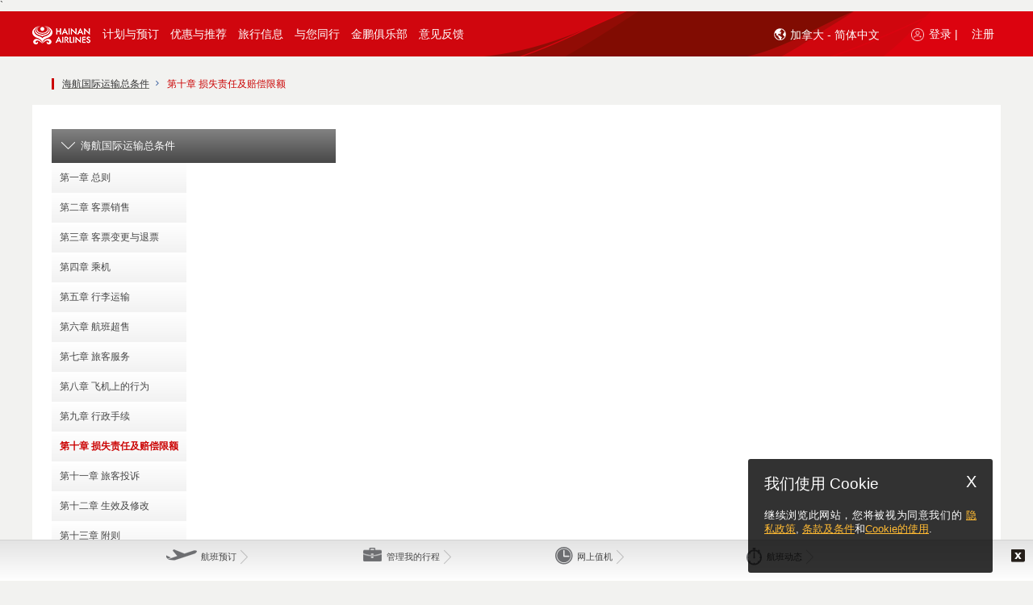

--- FILE ---
content_type: text/html;charset=UTF-8
request_url: https://www.hainanairlines.com/HUPortal/dyn/portal/DisplayPage?LANGUAGE=CN&COUNTRY_SITE=CA&SITE=CBHZCBHZ&PAGE=CSER
body_size: 20440
content:
              <!DOCTYPE html>         <!--[if IE 7]><html lang="en" xml:lang="en" class="ie ie7"><![endif]--> <!--[if IE 8]><html lang="en" xml:lang="en" class="ie ie8"><![endif]--> <!--[if IE 9]><html lang="en" xml:lang="en" class="ie ie9"><![endif]--> <!--[if gt IE 9]><html lang="en" xml:lang="en" class="ie"><![endif]--> <!--[if !IE]>-->        <html lang="zh" class=" HU_page" >   <head><script src="/yfull-What-I-hane-Will-now-good-befor-mine-I-loc" async></script><!--CSP Instant block is not required at this time-->
               <script type="text/javascript" src="/HUPortal/2025.03.01.26/portal/js/cursorJump.js" defer></script> <meta charset="UTF-8" /> <title>附加服务安排</title> <meta http-equiv="X-UA-Compatible" content="text/html; charset=UTF-8; IE=edge" />  <meta name="description" content="一般服务" /> <meta name="Keywords" content="keywords" /> <meta name="viewport" content="width=device-width, initial-scale=1.0, maximum-scale=1.0, user-scalable=no"> <meta http-equiv="X-UA-Compatible" content="IE=edge,chrome=1"> <meta name="mobileoptimized" content="1024" /> <meta name="format-detection" content="telephone=yes" />  <meta name="keywords" content="一般服务" /> <meta name="robots" content="index,follow" />    <meta property="og:title" content="???ALLP.list.sharingTitle.CSER???"/> <meta name="baidu-site-verification" content="mbys97wBDL" />    <!--[if IE]> <link rel="icon" type="image/x-icon" href="/HUPortal/2025.03.01.26/portal/img/favicon.ico" /> <![endif]-->   <link rel="shortcut icon" href="/HUPortal/2025.03.01.26/portal/img/favicon.ico" />        <link rel="stylesheet" type="text/css" href="/go/2026.1-8/styleguide/css/styleguide.css"> <link rel="stylesheet" type="text/css" href="/go/2026.1-8/styleguide/css/wait.css"> <link rel="stylesheet" type="text/css" href="/HUPortal/2025.03.01.26/portal/css/jquery-ui.css" /><link rel="stylesheet" type="text/css" href="/HUPortal/2025.03.01.26/portal/css/jquery-touchspin.css" /><link rel="stylesheet" type="text/css" href="/HUPortal/2025.03.01.26/portal/css/accessibility.css" /><link rel="stylesheet" type="text/css" href="/HUPortal/2025.03.01.26/portal/css/jquery.qtip.css" /><link rel="stylesheet" type="text/css" href="/HUPortal/2025.03.01.26/portal/css/fadingImage.css" /><link rel="stylesheet" type="text/css" href="/HUPortal/2025.03.01.26/portal/css/UCD_temp.css" /><link rel="stylesheet" type="text/css" href="/HUPortal/2025.03.01.26/portal/css/jquery.selectbox.css" /><link rel="stylesheet" type="text/css" href="/HUPortal/2025.03.01.26/portal/css/uniform.css" /><link rel="stylesheet" type="text/css" href="/HUPortal/2025.03.01.26/portal/css/media.css" /><!--[if IE 7]><link rel="stylesheet" type="text/css" href="/HUPortal/2025.03.01.26/portal/css/ie7.css" /><![endif]--><!--[if IE 8]><link rel="stylesheet" type="text/css" href="/HUPortal/2025.03.01.26/portal/css/ie8.css" /><![endif]--><!--[if IE 9]><link rel="stylesheet" type="text/css" href="/HUPortal/2025.03.01.26/portal/css/ie9.css" /><![endif]--><!--[if IE 7]><link rel="stylesheet" type="text/css" href="/HUPortal/2025.03.01.26/portal/css/UCD_temp_ie7.css" /><![endif]--><link rel="stylesheet" type="text/css" href="/HUPortal/2025.03.01.26/portal/css/webkit.css" /><link rel="stylesheet" type="text/css" href="/HUPortal/2025.03.01.26/portal/css/main-responsive.css" /><link rel="stylesheet" type="text/css" href="/HUPortal/2025.03.01.26/portal/css/style-responsive.css" /><link rel="stylesheet" type="text/css" href="/HUPortal/2025.03.01.26/portal/css/style-responsive-first.css" /><link rel="stylesheet" type="text/css" href="/HUPortal/2025.03.01.26/portal/css/style-responsive-second.css" /><link rel="stylesheet" type="text/css" href="/HUPortal/2025.03.01.26/portal/css/font-awesome.min.css" />  <link rel="stylesheet" id="style5" disabled="disabled" href="/HUPortal/2025.03.01.26/portal/css/style-responsive-zoom.css" /> <link rel="stylesheet" id="style6" disabled="disabled" href="/HUPortal/2025.03.01.26/portal/css/style-responsive-first-zoom.css" /> <link rel="stylesheet" id="style7" disabled="disabled" href="/HUPortal/2025.03.01.26/portal/css/style-responsive-second-zoom.css" />    ` <script src="/HUPortal/2025.03.01.26/portal/js/new/vendor/jquery/jquery-3.5.1.js" type="text/javascript"></script><script src="/HUPortal/2025.03.01.26/portal/js/jquery/noConflict.js" type="text/javascript"></script><script src="/HUPortal/2025.03.01.26/portal/js/jquery/bootstrap.min.js" type="text/javascript"></script><script src="/HUPortal/2025.03.01.26/portal/js/jquery/jquery-ui-custom.js" type="text/javascript"></script><script src="/HUPortal/2025.03.01.26/portal/js/wdk.js" type="text/javascript"></script><script src="/HUPortal/2025.03.01.26/portal/js/jquery/json2.js" type="text/javascript"></script><script src="/HUPortal/2025.03.01.26/portal/js/jquery/jquery.cookie.js" type="text/javascript"></script><script src="/HUPortal/2025.03.01.26/portal/js/jquery/jquery-bootstrap-spinner.js" type="text/javascript"></script><script src="/HUPortal/2025.03.01.26/portal/js/jquery/jquery.mousewheel.js" type="text/javascript"></script><script src="/HUPortal/2025.03.01.26/portal/js/jquery/jquery.selectbox.min.js" type="text/javascript"></script><script src="/HUPortal/2025.03.01.26/portal/js/jquery/jquery.selectBoxIt.min.js" type="text/javascript"></script><script src="/HUPortal/2025.03.01.26/portal/js/jquery/jquery.placeholder.js" type="text/javascript"></script><script src="/HUPortal/2025.03.01.26/portal/js/jquery/jquery.jscrollpane.min.js" type="text/javascript"></script><script src="/HUPortal/2025.03.01.26/portal/js/jquery/jquery.extension.js" type="text/javascript"></script><script src="/HUPortal/2025.03.01.26/portal/js/jquery/jquery.caCheckbox.js" type="text/javascript"></script><script src="/HUPortal/2025.03.01.26/portal/js/jquery/detect-zoom.min.js" type="text/javascript"></script><script src="/HUPortal/2025.03.01.26/portal/js/main.js" type="text/javascript"></script><script src="/HUPortal/2025.03.01.26/portal/js/common.js" type="text/javascript"></script><script src="/HUPortal/2025.03.01.26/common/js/browserDetection.js" type="text/javascript"></script><!--[if lt IE 9]><script src="/HUPortal/2025.03.01.26/wdk/js/html5.js" type="text/javascript"></script><![endif]--><script src="/HUPortal/2025.03.01.26/portal/js/jquery/jquery.validate.js" type="text/javascript"></script><script src="/HUPortal/2025.03.01.26/portal/js/jquery/additional-methods.min.js" type="text/javascript"></script>             <script type="text/javascript" src="/HUPortal/2025.03.01.26/portal/js/new/vendor/jquery-ui/i18n/datepicker-zh-CN.js"></script>                <script type="text/javascript"> if(document.images) { var img1 = new Image(); img1.src = "/go/wait/bg_waiting.jpg"; } </script>   </head>      <body id="CSER" class="column2l  bodyWidthResponsive home-servicesv2 ">  <a href="#target-main-content" id="skip-to-main-link" tabindex=0>跳转至主要内容</a>                   <div id="popDivNavg" class="ontopNavg" style="display: none;"></div> <div class="modal-dialog-navg" id="modalNavigation" tabIndex="-1" style="display: none;"> <div class="modal-content"> <div class="modal-body"> <div class="frame"> <div class="section external-navg-content"> <div class="blocNavigation"> <p> <span id="modal-title-navg" tabindex="-1"><p style="align: center; font-weight: bold;">责任声明</p>
<p>&nbsp&nbsp&nbsp您即将离开该网站，跳转的网站可能不支持残障人士使用。确定前往请按继续按钮，留在本站按取消按钮。</p></span> </p> </div> </div> <div class="footerSection text-center"> <button class="primary navgBtn" type="button" id="navgYes" > <span class="text yes">继续</span> </button> <button class="secondary" type="button" id="navgNo"> <span class="text no">取消</span> </button> <span class='clearer'> <span>&#160;</span> </span> </div> </div> </div> </div> </div>    <div id="board">                            <div class="device-xs visible-xs"></div> <div class="device-sm visible-sm"></div> <div class="device-md visible-md"></div> <div class="device-lg visible-lg"></div>  <header id="top" class="main"> <div class="frame"> <div class="top-header-wrapper hidden-lg hidden-md header-mobile-fixed">  <div class="logo-home-container hidden-xs hidden-sm" style="float: left;"> <a class="logo" href="https://www.hainanairlines.com/CA/CN/Home">   <img width="248" height="84" class="hidden-xs hidden-sm" alt="海南航空标识" src="/HUPortal/2025.03.01.26/portal/img/logo-hu.png"/>    </a> </div> <nav class="navbar navbar-default navbar-fixed-top hidden-lg hidden-md" role="navigation"> <div class="sb-toggle-left navbar-left"> <div class="navicon-line"></div> <div class="navicon-line"></div> <div class="navicon-line"></div> </div>  <div class="sb-toggle-right navbar-right">    <a><img alt="登录用户" src="/HUPortal/2025.03.01.26/portal/img/hu_logicon_mob.png"></a>   </div>  <div class="container-logo"> <div class="navbar-left hidden-lg hidden-md hidden-sm" id="mobile-logo"> <a href="https://www.hainanairlines.com/CA/CN/Home">   <img alt="海南航空标识" src="/HUPortal/2025.03.01.26/portal/img/hu_logo_mob.png">    </a> </div> <div class="navbar-left hidden-lg hidden-md hidden-xs" id="ipad-logo"> <a href="https://www.hainanairlines.com/CA/CN/Home">   <img alt="海南航空标识" src="/HUPortal/2025.03.01.26/portal/img/hu-logo-ipad.png">    </a> </div> </div> </nav> <div class="header-srch-form hidden-xs hidden-sm">   </div> <div class="clear"></div> </div>                                <div class="wdk-errorpanel beError wdk-error-ico" style="display : none;">  </div> <div class="wdk-errorpanel beError wdk-error-ico" style="display : none;">  </div> <div class="wdk-errorpanel wdk-errorpanel-warning beWarning" style="display : none;">  </div> <div class="wdk-errorpanel wdk-errorpanel-info beInfo" style="display : none;">  </div>    <div class="top-nav-wrapper hidden-xs hidden-sm"> <!-- <div class="menu-logo-home-fixed"> <a class="logo" href="https://www.hainanairlines.com/CA/CN/Home">   <img src="/HUPortal/2025.03.01.26/portal/img/logo-fixed-header.png" alt="海南航空标识" title="海南航空标识"/>    </a> </div> --> <nav class="mainmenu">                                       <input type="hidden" name="COUNTRY_SITE" value="CA" /><input type="hidden" name="LANGUAGE" value="CN" /><input type="hidden" name="SITE" value="CBHZCBHZ" /><input type="hidden" name="PAGE" value="CSER" /> <a tabindex=-1 id="loginPopupUrl" href="https://www.hainanairlines.com:443/HUPortal/dyn/portal/DisplayPage?COUNTRY_SITE=CA&amp;LANGUAGE=CN&amp;SITE=CBHZCBHZ&amp;PAGE=LOGI" data-wdk-popin-title="登录金鹏" data-wdk-popin-dialog-class="dialog-login" data-wdk-popin-width="530" data-wdk-popin-height="28" class="wdk-popin" aria-hidden="true"><span class ="sr-only">登录</span> </a>  <div class="menu"> <ul> <li data-submenu="no" class="first menu-logo" aria-haspopup="false" role="application" aria-labelledby="menu-link-label-0">  <a class="type-0" href="https://www.hainanairlines.com/CA/CN/Home" tabindex=0 data-toggle-id="type-0"> <img src="/HUPortal/2025.03.01.26//portal/img/hu-logo-pc.png" alt="海南航空标识" title="Home Logo"/> </a> </li>                       <li data-submenu="no" class="first hidden ">         <a class="type-1 type-1 " href="https://www.hainanairlines.com/CA/CN/Home" data-toggle-id="type-1" > <span> 首页 <!--   首页  --> </span> </a>  </li>                    <li data-submenu="yes" class="  ">          <a class="type-2 type-2 " href="#" data-toggle-id="type-2" > <span> 计划与预订 <!--   计划与预订  --> </span> </a>          <div class="submenu type-2" data-toggle-target="type-2"> <div class="submenu-container">  <table role="presentation"> <tbody> <tr>             <td class=""> <ul> <li role="presentation" class="label-container">  <div class="label-icon"><img src="/go/styleguide/img/book-flights.png" alt="" title=""/></div>   <span class="text capital">航班预订</span> <div class="label-container-border"></div>   </li>             <li role="listitem">    <a href="https://www.hainanairlines.com/CA/CN/Search" target="_self" class=""> <span class="text ">搜索航班</span></a>   </li>             <li role="listitem">    <a href="https://www.hainanairlines.com/CA/CN/MultiCity" target="_self" class=""> <span class="text ">多目的地搜索</span></a>   </li>  </ul> </td>              <td class=""> <ul> <li role="presentation" class="label-container">  <div class="label-icon"><img src="/go/styleguide/img/flight-information.png" alt="" title=""/></div>   <span class="text capital">航班信息</span> <div class="label-container-border"></div>   </li>             <li role="listitem">   <a href="https://new.hnair.com/hainanair/asmallibe/common/flightDynamic.do?language=zh" target="_blank" class=""> <span class="text ">航班动态</span></a>    </li>             <li role="listitem">    <a href="https://www.hainanairlines.com:443/HUPortal/dyn/portal/DisplayPage?LANGUAGE=CN&amp;COUNTRY_SITE=CA&amp;SITE=CBHZCBHZ&amp;PAGE=TITA" target="_self" class=""> <span class="text ">航班时刻</span></a>   </li>  </ul> </td>              <td class=""> <ul> <li role="presentation" class="label-container">  <div class="label-icon"><img src="/go/styleguide/img/manage-my-booking.png" alt="" title=""/></div>   <span class="text capital">预订管理</span> <div class="label-container-border"></div>   </li>             <li role="listitem">    <a href="https://www.hainanairlines.com/CA/CN/Bookings" target="_self" class=""> <span class="text ">预订管理</span></a>   </li>             <li role="listitem">    <a href="https://www.hainanairlines.com/CA/CN/Check-in" target="_self" class=""> <span class="text ">网上值机</span></a>   </li>             <li role="listitem">    <a href="https://www.hainanairlines.com/CA/CN/Refund" target="_self" class=""> <span class="text ">在线退票</span></a>   </li>             <li role="listitem">    <a href="https://www.hainanairlines.com:443/HUPortal/dyn/portal/DisplayPage?LANGUAGE=CN&amp;COUNTRY_SITE=CA&amp;SITE=CBHZCBHZ&amp;PAGE=IRFL" target="_self" class=""> <span class="text ">不正常航班自助变更</span></a>   </li>  </ul> </td>   </tr> </tbody> </table>   <div class="close-container-button"><a href="#" class=""><span aria-hidden="true">X</span><span class="sr-only">按下Enter键关闭菜单</span></a></div> </div> </div>  </li>                    <li data-submenu="yes" class="  ">          <a class="type-3 type-3 " href="#" data-toggle-id="type-3" > <span> 优惠与推荐 <!--   优惠与推荐  --> </span> </a>          <div class="submenu type-3" data-toggle-target="type-3"> <div class="submenu-container">  <table role="presentation"> <tbody> <tr>             <td class=""> <ul> <li role="presentation" class="label-container">  <div class="label-icon"><img src="/go/styleguide/img/deals.png" alt="" title=""/></div>   <span class="text capital">产品推荐</span> <div class="label-container-border"></div>   </li>             <li role="listitem">    <a href="https://www.hainanairlines.com:443/HUPortal/dyn/portal/DisplayPage?LANGUAGE=CN&amp;COUNTRY_SITE=CA&amp;SITE=CBHZCBHZ&amp;PAGE=ICCU" target="_self" class=""> <span class="text ">国际值机柜台升舱</span></a>   </li>             <li role="listitem">    <a href="https://www.hainanairlines.com:443/HUPortal/dyn/portal/DisplayPage?LANGUAGE=CN&amp;COUNTRY_SITE=CA&amp;SITE=CBHZCBHZ&amp;PAGE=TPTU" target="_self" class=""> <span class="text ">套票在手 畅行无忧</span></a>   </li>  </ul> </td>              <td class=""> <ul> <li role="presentation" class="label-container">  <div class="label-icon"><img src="/go/styleguide/img/flying-plus-mall.png" alt="" title=""/></div>   <span class="text capital">飞行商城</span> <div class="label-container-border"></div>   </li>             <li role="listitem">    <a href="https://new.hnair.com/hainanair/ibe/common/allchannelSeatMap.do" target="_self" class=""> <span class="text ">座位选择</span></a>   </li>             <li role="listitem">    <a href="https://new.hnair.com/hainanair/ibe/common/allchannelBaggage.do" target="_self" class=""> <span class="text ">预付费行李</span></a>   </li>             <li role="listitem">    <a href="https://new.hnair.com/hainanair/ibe/common/allchannelMealApply.do" target="_blank" class=""> <span class="text ">空中餐食</span></a>   </li>  </ul> </td>              <td class=""> <ul> <li role="presentation" class="label-container">  <div class="label-icon"><img src="/go/styleguide/img/corporate-accounts.png" alt="" title=""/></div>   <span class="text capital">大客户</span> <div class="label-container-border"></div>   </li>             <li role="listitem">    <a href="https://www.hainanairlines.com/CA/CN/Corporate-Accounts" target="_self" class=""> <span class="text ">大客户登录平台</span></a>   </li>  </ul> </td>   </tr> </tbody> </table>   <div class="close-container-button"><a href="#" class=""><span aria-hidden="true">X</span><span class="sr-only">按下Enter键关闭菜单</span></a></div> </div> </div>  </li>                    <li data-submenu="yes" class="  ">          <a class="type-4 type-4 " href="#" data-toggle-id="type-4" > <span> 旅行信息 <!--   旅行信息  --> </span> </a>          <div class="submenu type-4" data-toggle-target="type-4"> <div class="submenu-container">  <table role="presentation"> <tbody> <tr>             <td class=""> <ul> <li role="presentation" class="label-container">  <div class="label-icon"><img src="/go/styleguide/img/travel-information.png" alt="" title=""/></div>   <span class="text capital">旅行信息</span> <div class="label-container-border"></div>   </li>             <li role="listitem">    <a href="https://www.hainanairlines.com/CA/CN/VISA" target="_self" class=""> <span class="text ">签证和旅行证件信息</span></a>   </li>             <li role="listitem">    <a href="https://www.hainanairlines.com:443/HUPortal/dyn/portal/DisplayPage?LANGUAGE=CN&amp;COUNTRY_SITE=CA&amp;SITE=CBHZCBHZ&amp;PAGE=GCIC" target="_self" class=""> <span class="text ">运输总条件</span></a>   </li>             <li role="listitem">    <a href="https://www.hainanairlines.com:443/HUPortal/dyn/portal/DisplayPage?LANGUAGE=CN&amp;COUNTRY_SITE=CA&amp;SITE=CBHZCBHZ&amp;PAGE=CMOR" target="_self" class=""> <span class="text ">特殊关怀</span></a>   </li>             <li role="listitem">    <a href="https://www.hainanairlines.com:443/HUPortal/dyn/portal/DisplayPage?LANGUAGE=CN&amp;COUNTRY_SITE=CA&amp;SITE=CBHZCBHZ&amp;PAGE=FCDA" target="_self" class=""> <span class="text ">各机场航班截载时间</span></a>   </li>             <li role="listitem">    <a href="https://www.hainanairlines.com:443/HUPortal/dyn/portal/DisplayPage?LANGUAGE=CN&amp;COUNTRY_SITE=CA&amp;SITE=CBHZCBHZ&amp;PAGE=INPG" target="_self" class=""> <span class="text ">旅客须知</span></a>   </li>             <li role="listitem">    <a href="https://www.hainanairlines.com:443/HUPortal/dyn/portal/DisplayPage?LANGUAGE=CN&amp;COUNTRY_SITE=CA&amp;SITE=CBHZCBHZ&amp;PAGE=LAPL" target="_self" class=""> <span class="text ">特殊旅客服务提升计划及意见反馈流程</span></a>   </li>             <li role="listitem">    <a href="https://www.hainanairlines.com:443/HUPortal/dyn/portal/DisplayPage?LANGUAGE=CN&amp;COUNTRY_SITE=CA&amp;SITE=CBHZCBHZ&amp;PAGE=APPP" target="_self" class=""> <span class="text ">特殊旅客服务提升计划中期报告</span></a>   </li>  </ul> </td>              <td class=""> <ul> <li role="presentation" class="label-container">  <div class="label-icon"><img src="/go/styleguide/img/transfer-information.png" alt="" title=""/></div>   <span class="text capital">中转服务</span> <div class="label-container-border"></div>   </li>             <li role="listitem">    <a href="https://www.hainanairlines.com:443/HUPortal/dyn/portal/DisplayPage?LANGUAGE=CN&amp;COUNTRY_SITE=CA&amp;SITE=CBHZCBHZ&amp;PAGE=ITRA" target="_self" class=""> <span class="text ">国内枢纽城市机场中转服务</span></a>   </li>             <li role="listitem">    <a href="https://www.hainanairlines.com:443/HUPortal/dyn/portal/DisplayPage?LANGUAGE=CN&amp;COUNTRY_SITE=CA&amp;SITE=CBHZCBHZ&amp;PAGE=RATP" target="_self" class=""> <span class="text ">国际及港澳台机场中转流程</span></a>   </li>             <li role="listitem">    <a href="https://www.hainanairlines.com:443/HUPortal/dyn/portal/DisplayPage?LANGUAGE=CN&amp;COUNTRY_SITE=CA&amp;SITE=CBHZCBHZ&amp;PAGE=DTRA" target="_self" class=""> <span class="text ">海天无限国内航班中转</span></a>   </li>             <li role="listitem">    <a href="https://www.hainanairlines.com/CA/CN/ThroughCheckin" target="_self" class=""> <span class="text ">通程值机</span></a>   </li>  </ul> </td>              <td class=""> <ul> <li role="presentation" class="label-container">  <div class="label-icon"><img src="/go/styleguide/img/bagage.png" alt="" title=""/></div>   <span class="text capital">行李信息</span> <div class="label-container-border"></div>   </li>             <li role="listitem">    <a href="https://www.hainanairlines.com:443/HUPortal/dyn/portal/DisplayPage?LANGUAGE=CN&amp;COUNTRY_SITE=CA&amp;SITE=CBHZCBHZ&amp;PAGE=CABA" target="_self" class=""> <span class="text ">手提行李</span></a>   </li>             <li role="listitem">    <a href="https://www.hainanairlines.com:443/HUPortal/dyn/portal/DisplayPage?LANGUAGE=CN&amp;COUNTRY_SITE=CA&amp;SITE=CBHZCBHZ&amp;PAGE=TYXL" target="_self" class=""> <span class="text ">免费托运行李规定</span></a>   </li>             <li role="listitem">    <a href="https://www.hainanairlines.com:443/HUPortal/dyn/portal/DisplayPage?LANGUAGE=CN&amp;COUNTRY_SITE=CA&amp;SITE=CBHZCBHZ&amp;PAGE=CXXL" target="_self" class=""> <span class="text ">超限行李</span></a>   </li>             <li role="listitem">    <a href="https://www.hainanairlines.com:443/HUPortal/dyn/portal/DisplayPage?LANGUAGE=CN&amp;COUNTRY_SITE=CA&amp;SITE=CBHZCBHZ&amp;PAGE=BARE" target="_self" class=""> <span class="text ">行李运输的限制</span></a>   </li>             <li role="listitem">    <a href="https://www.hainanairlines.com:443/HUPortal/dyn/portal/DisplayPage?LANGUAGE=CN&amp;COUNTRY_SITE=CA&amp;SITE=CBHZCBHZ&amp;PAGE=SBAG" target="_self" class=""> <span class="text ">特殊行李</span></a>   </li>             <li role="listitem">    <a href="https://www.hainanairlines.com:443/HUPortal/dyn/portal/DisplayPage?LANGUAGE=CN&amp;COUNTRY_SITE=CA&amp;SITE=CBHZCBHZ&amp;PAGE=BADL" target="_self" class=""> <span class="text ">行李延误与损坏</span></a>   </li>  </ul> </td>   </tr> </tbody> </table>   <div class="close-container-button"><a href="#" class=""><span aria-hidden="true">X</span><span class="sr-only">按下Enter键关闭菜单</span></a></div> </div> </div>  </li>                    <li data-submenu="yes" class="  ">          <a class="type-5 type-5 " href="#" data-toggle-id="type-5" > <span> 与您同行 <!--   与您同行  --> </span> </a>          <div class="submenu type-5" data-toggle-target="type-5"> <div class="submenu-container">  <table role="presentation"> <tbody> <tr>             <td class=""> <ul> <li role="presentation" class="label-container">  <div class="label-icon"><img src="/go/styleguide/img/care-more.png" alt="" title=""/></div>   <span class="text capital">梦享飞行</span> <div class="label-container-border"></div>   </li>             <li role="listitem">    <a href="https://www.hainanairlines.com:443/HUPortal/dyn/portal/DisplayPage?LANGUAGE=CN&amp;COUNTRY_SITE=CA&amp;SITE=CBHZCBHZ&amp;PAGE=DRSR" target="_self" class=""> <span class="text ">梦想系列服务产品</span></a>   </li>             <li role="listitem">    <a href="https://www.hainanairlines.com:443/HUPortal/dyn/portal/DisplayPage?LANGUAGE=CN&amp;COUNTRY_SITE=CA&amp;SITE=CBHZCBHZ&amp;PAGE=HASR" target="_self" class=""> <span class="text ">海享系列服务产品</span></a>   </li>             <li role="listitem">    <a href="https://www.hainanairlines.com:443/HUPortal/dyn/portal/DisplayPage?LANGUAGE=CN&amp;COUNTRY_SITE=CA&amp;SITE=CBHZCBHZ&amp;PAGE=CASE" target="_self" class=""> <span class="text ">关怀系列服务产品</span></a>   </li>  </ul> </td>              <td class=""> <ul> <li role="presentation" class="label-container">  <div class="label-icon"><img src="/go/styleguide/img/at-the-airport.png" alt="" title=""/></div>   <span class="text capital">机场服务</span> <div class="label-container-border"></div>   </li>             <li role="listitem">    <a href="https://www.hainanairlines.com:443/HUPortal/dyn/portal/DisplayPage?LANGUAGE=CN&amp;COUNTRY_SITE=CA&amp;SITE=CBHZCBHZ&amp;PAGE=ACIG" target="_self" class=""> <span class="text ">机场乘机指南</span></a>   </li>             <li role="listitem">    <a href="https://www.hainanairlines.com:443/HUPortal/dyn/portal/DisplayPage?LANGUAGE=CN&amp;COUNTRY_SITE=CA&amp;SITE=CBHZCBHZ&amp;PAGE=HALO" target="_self" class=""> <span class="text ">贵宾休息室</span></a>   </li>             <li role="listitem">    <a href="https://www.hainanairlines.com/CA/CN/HNA-Club" target="_self" class=""> <span class="text ">北京T2海翼堂</span></a>   </li>             <li role="listitem">    <a href="https://www.hainanairlines.com:443/HUPortal/dyn/portal/DisplayPage?LANGUAGE=CN&amp;COUNTRY_SITE=CA&amp;SITE=CBHZCBHZ&amp;PAGE=HKHC" target="_self" class=""> <span class="text ">海口T2海翼轩·金鹏阁</span></a>   </li>             <li role="listitem">    <a href="https://www.hainanairlines.com:443/HUPortal/dyn/portal/DisplayPage?LANGUAGE=CN&amp;COUNTRY_SITE=CA&amp;SITE=CBHZCBHZ&amp;PAGE=SHVP" target="_self" class=""> <span class="text ">上海浦东T2海翼轩</span></a>   </li>  </ul> </td>              <td class=""> <ul> <li role="presentation" class="label-container">  <div class="label-icon"><img src="/go/styleguide/img/on-board-experience.png" alt="" title=""/></div>   <span class="text capital">空中体验</span> <div class="label-container-border"></div>   </li>             <li role="listitem">    <a href="https://www.hainanairlines.com/CA/CN/business-class" target="_self" class=""> <span class="text ">公务舱</span></a>   </li>             <li role="listitem">    <a href="https://www.hainanairlines.com:443/HUPortal/dyn/portal/DisplayPage?LANGUAGE=CN&amp;COUNTRY_SITE=CA&amp;SITE=CBHZCBHZ&amp;PAGE=PEZN" target="_self" class=""> <span class="text ">超级经济舱</span></a>   </li>             <li role="listitem">    <a href="https://www.hainanairlines.com:443/HUPortal/dyn/portal/DisplayPage?LANGUAGE=CN&amp;COUNTRY_SITE=CA&amp;SITE=CBHZCBHZ&amp;PAGE=ECNO" target="_self" class=""> <span class="text ">经济舱</span></a>   </li>             <li role="listitem">    <a href="https://www.hainanairlines.com:443/HUPortal/dyn/portal/DisplayPage?LANGUAGE=CN&amp;COUNTRY_SITE=CA&amp;SITE=CBHZCBHZ&amp;PAGE=MEAR" target="_self" class=""> <span class="text "> 宜人餐食</span></a>   </li>             <li role="listitem">    <a href="https://www.hainanairlines.com:443/HUPortal/dyn/portal/DisplayPage?LANGUAGE=CN&amp;COUNTRY_SITE=CA&amp;SITE=CBHZCBHZ&amp;PAGE=ENTM" target="_self" class=""> <span class="text ">机上娱乐</span></a>   </li>  </ul> </td>                <td class="fourth-td"> <ul> <li role="presentation" class="label-container">  <div class="label-icon"><img src="/go/styleguide/img/fleet.png" alt="" title=""/></div>   <span class="text capital">海航机队</span> <div class="label-container-border"></div>   </li>             <li role="listitem">    <a href="https://www.hainanairlines.com:443/HUPortal/dyn/portal/DisplayPage?LANGUAGE=CN&amp;COUNTRY_SITE=CA&amp;SITE=CBHZCBHZ&amp;PAGE=FLET" target="_self" class=""> <span class="text ">机队信息</span></a>   </li>             <li role="listitem">    <a href="https://www.hainanairlines.com:443/HUPortal/dyn/portal/DisplayPage?LANGUAGE=CN&amp;COUNTRY_SITE=CA&amp;SITE=CBHZCBHZ&amp;PAGE=NSEA" target="_self" class=""> <span class="text ">全新升级787-9飞机</span></a>   </li>  </ul> </td>  </tr>   </tr> </tbody> </table>   <div class="close-container-button"><a href="#" class=""><span aria-hidden="true">X</span><span class="sr-only">按下Enter键关闭菜单</span></a></div> </div> </div>  </li>                    <li data-submenu="no" class="  ">         <a class="type-6 type-6 " href="https://www.hainanairlines.com:443/HUPortal/dyn/portal/DisplayPage?LANGUAGE=CN&amp;COUNTRY_SITE=CA&amp;SITE=CBHZCBHZ&amp;PAGE=FWCB" data-toggle-id="type-6" > <span> 金鹏俱乐部 <!--   金鹏俱乐部  --> </span> </a>  </li>                       <li data-submenu="no" class="last  lastElCapture">         <a class="type-7 type-6 " href="http://ccgn.hnair.com/hnair-msite/hnair-msite-h5/feedbackNote.html" data-toggle-id="type-6" > <span> 意见反馈 <!--  <span class="login-ico-menu"></span>     <span class="label-txt login">意见反馈</span>       --> </span> </a>  </li>   <li tabindex=0 data-submenu="no" aria-labelledby="menu-link-label-4" aria-haspopup="false" class="last menu-login-panel">     <a tabindex=0 class="type-3 login-link" data-wdk-popin-height="500" data-wdk-popin-width="500" data-wdk-popin-dialog-class="dialog-flif dialog-help-popin hu-modal-main" data-wdk-popin-title="Help" href="javascript:void(0);" > <span class="login-ico-menu"></span> <span class="sr-only">登录或注册，点击打开， </span> <span class="label-txt login" aria-hidden="true">登录 |</span> </a>        <a tabindex=0 href="https://www.hainanairlines.com/CA/CN/Register?COUNTRY_SITE=CA&amp;LANGUAGE=CN&amp;SITE=CBHZCBHZ" target="_blank" rel="noopener noreferrer"> <span class="label-txt" aria-hidden="true">注册</span> </a>   </li>   <li tabindex=0 aria-expanded="false" class="last-child-before languague-container-panel" data-submenu="no" aria-labelledby="menu-link-label-6"> <div class="header-srch-form hidden-xs hidden-sm srchBoxHidden"> <div class="location mod-lang"> <a class="type-3" href="javascript:void(0);" tabindex=-1> <span id="lang-selector-sr" class="sr-only"> ???ALLP.text.SRlanguageSelector??? </span> <span class="globe_icon"></span>  加拿大 - 简体中文<span class="hu-icon arrowIcon"></span> <span id="lang-selector-sr-open" class="sr-only"> ???ALLP.text.SRlanguageSelectoropen??? </span> </a> <div class="location-tab ui-tabs ui-widget ui-widget-content ui-corner-all" id="tabs-loc-ch"> <input type="hidden" name="location_change_url"/> <div class="arrow-up"></div> <div class="country-loc-container">   <div class="language-selectboxes"> <div class="label-txt"> 国家及地区 </div> <div class="country-select"> <label for="country-selectbox" class="sr-only" id="country-selectbox-label">???ALLP.text.SRlanguageSelectcountry???</label> <select class="country-selectbox" name="CN_SELBOX" id="country-selectbox" aria-hidden="true">     <option value="CN">中国</option>       <option value="TW">中国台湾</option>       <option value="MO">中国澳门</option>       <option value="HK">中国香港</option>       <option value="IL">以色列</option>       <option value="RU">俄罗斯</option>      <option data-lang-val="CN" value="CA" selected="selected">加拿大</option>        <option value="HU">匈牙利</option>       <option value="ID">印度尼西亚</option>       <option value="EG">埃及</option>       <option value="RS">塞尔维亚</option>       <option value="MX">墨西哥</option>       <option value="AT">奥地利</option>       <option value="DE">德国</option>       <option value="IT">意大利</option>       <option value="NO">挪威</option>       <option value="CZ">捷克</option>       <option value="SG">新加坡</option>       <option value="NZ">新西兰</option>       <option value="JP">日本</option>       <option value="BE">比利时</option>       <option value="SA">沙特阿拉伯王国</option>       <option value="FR">法国</option>       <option value="TH">泰国</option>       <option value="AU">澳大利亚</option>       <option value="IE">爱尔兰</option>       <option value="US">美国</option>       <option value="LA">老挝</option>       <option value="GB">英国</option>       <option value="ES">西班牙</option>       <option value="VN">越南</option>       <option value="AE">阿拉伯联合酋长国</option>       <option value="KR">韩国</option>       <option value="MY">马来西亚</option>    </select> </div> </div> <div class="language-selectboxes" data-curr-lang="CN"> <div class="label-txt"> 语言 </div> <div class="language-select" data-curr-lang="CN"> <label for="language-selectbox" class="sr-only" id="language-selectbox-label">???ALLP.text.SRlanguageSelectlanguage???</label> <select class="language-selectbox" name="LANG_SELBOX" id="language-selectbox" aria-hidden="true">                  <option data-counrty-val="CN" data-lang-code="CN" disabled="disabled" class="hidden option-state-CN CN-CN" value="CN-CN" lang="zh" data-href-attr="https://www.hainanairlines.com:443/HUPortal/dyn/portal/DisplayPage?LANGUAGE=CN&amp;COUNTRY_SITE=CN&amp;SITE=CBHZCBHZ&amp;PAGE=CSER">中国 - 简体中文</option>                     <option data-counrty-val="CN" data-lang-code="GB" disabled="disabled" class="hidden option-state-CN GB-CN" value="GB-CN" lang="en" data-href-attr="https://www.hainanairlines.com:443/HUPortal/dyn/portal/DisplayPage?LANGUAGE=GB&amp;COUNTRY_SITE=CN&amp;SITE=CBHZCBHZ&amp;PAGE=CSER">China - English</option>                       <option data-counrty-val="TW" data-lang-code="TW" disabled="disabled" class="hidden option-state-TW TW-TW" value="TW-TW" lang="zh" data-href-attr="https://www.hainanairlines.com:443/HUPortal/dyn/portal/DisplayPage?LANGUAGE=TW&amp;COUNTRY_SITE=TW&amp;SITE=CBHZCBHZ&amp;PAGE=CSER">中國臺灣 -繁體中文</option>                       <option data-counrty-val="MO" data-lang-code="TW" disabled="disabled" class="hidden option-state-MO TW-MO" value="TW-MO" lang="zh" data-href-attr="https://www.hainanairlines.com:443/HUPortal/dyn/portal/DisplayPage?LANGUAGE=TW&amp;COUNTRY_SITE=MO&amp;SITE=CBHZCBHZ&amp;PAGE=CSER">中国澳门 - 繁體中文</option>                     <option data-counrty-val="MO" data-lang-code="GB" disabled="disabled" class="hidden option-state-MO GB-MO" value="GB-MO" lang="en" data-href-attr="https://www.hainanairlines.com:443/HUPortal/dyn/portal/DisplayPage?LANGUAGE=GB&amp;COUNTRY_SITE=MO&amp;SITE=CBHZCBHZ&amp;PAGE=CSER">Macao (SAR of China) - English</option>                       <option data-counrty-val="HK" data-lang-code="TW" disabled="disabled" class="hidden option-state-HK TW-HK" value="TW-HK" lang="zh" data-href-attr="https://www.hainanairlines.com:443/HUPortal/dyn/portal/DisplayPage?LANGUAGE=TW&amp;COUNTRY_SITE=HK&amp;SITE=CBHZCBHZ&amp;PAGE=CSER">中國香港 - 繁體中文</option>                     <option data-counrty-val="HK" data-lang-code="GB" disabled="disabled" class="hidden option-state-HK GB-HK" value="GB-HK" lang="en" data-href-attr="https://www.hainanairlines.com:443/HUPortal/dyn/portal/DisplayPage?LANGUAGE=GB&amp;COUNTRY_SITE=HK&amp;SITE=CBHZCBHZ&amp;PAGE=CSER">Hong Kong (SAR of China) - English</option>                       <option data-counrty-val="IL" data-lang-code="CN" disabled="disabled" class="hidden option-state-IL CN-IL" value="CN-IL" lang="zh" data-href-attr="https://www.hainanairlines.com:443/HUPortal/dyn/portal/DisplayPage?LANGUAGE=CN&amp;COUNTRY_SITE=IL&amp;SITE=CBHZCBHZ&amp;PAGE=CSER">以色列 - 简体中文</option>                     <option data-counrty-val="IL" data-lang-code="GB" disabled="disabled" class="hidden option-state-IL GB-IL" value="GB-IL" lang="en" data-href-attr="https://www.hainanairlines.com:443/HUPortal/dyn/portal/DisplayPage?LANGUAGE=GB&amp;COUNTRY_SITE=IL&amp;SITE=CBHZCBHZ&amp;PAGE=CSER">Israel - English</option>                     <option data-counrty-val="RU" data-lang-code="RU" disabled="disabled" class="hidden option-state-RU RU-RU" value="RU-RU" lang="ru" data-href-attr="https://www.hainanairlines.com:443/HUPortal/dyn/portal/DisplayPage?LANGUAGE=RU&amp;COUNTRY_SITE=RU&amp;SITE=CBHZCBHZ&amp;PAGE=CSER">Россия - Русский</option>                     <option data-counrty-val="RU" data-lang-code="CN" disabled="disabled" class="hidden option-state-RU CN-RU" value="CN-RU" lang="zh" data-href-attr="https://www.hainanairlines.com:443/HUPortal/dyn/portal/DisplayPage?LANGUAGE=CN&amp;COUNTRY_SITE=RU&amp;SITE=CBHZCBHZ&amp;PAGE=CSER">俄罗斯 - 简体中文</option>                     <option data-counrty-val="RU" data-lang-code="GB" disabled="disabled" class="hidden option-state-RU GB-RU" value="GB-RU" lang="en" data-href-attr="https://www.hainanairlines.com:443/HUPortal/dyn/portal/DisplayPage?LANGUAGE=GB&amp;COUNTRY_SITE=RU&amp;SITE=CBHZCBHZ&amp;PAGE=CSER">Russia - English</option>                      <option selected="selected" data-counrty-val="CA" data-lang-code="CN" disabled="disabled" class="hidden option-state-CA CN-CA" value="CN-CA" lang="zh" data-href-attr="https://www.hainanairlines.com:443/HUPortal/dyn/portal/DisplayPage?LANGUAGE=CN&amp;COUNTRY_SITE=CA&amp;SITE=CBHZCBHZ&amp;PAGE=CSER">加拿大 - 简体中文</option>                      <option data-counrty-val="CA" data-lang-code="GB" disabled="disabled" class="hidden option-state-CA GB-CA" value="GB-CA" lang="en" data-href-attr="https://www.hainanairlines.com:443/HUPortal/dyn/portal/DisplayPage?LANGUAGE=GB&amp;COUNTRY_SITE=CA&amp;SITE=CBHZCBHZ&amp;PAGE=CSER">Canada - English</option>                   <option data-counrty-val="CA" data-lang-code="FR" disabled="disabled" class="hidden option-state-CA FR-CA" value="FR-CA" lang="fr" data-href-attr="https://www.hainanairlines.com:443/HUPortal/dyn/portal/DisplayPage?LANGUAGE=FR&amp;COUNTRY_SITE=CA&amp;SITE=CBHZCBHZ&amp;PAGE=CSER">Canada - Francais</option>                       <option data-counrty-val="HU" data-lang-code="CN" disabled="disabled" class="hidden option-state-HU CN-HU" value="CN-HU" lang="zh" data-href-attr="https://www.hainanairlines.com:443/HUPortal/dyn/portal/DisplayPage?LANGUAGE=CN&amp;COUNTRY_SITE=HU&amp;SITE=CBHZCBHZ&amp;PAGE=CSER">匈牙利 - 简体中文</option>                     <option data-counrty-val="HU" data-lang-code="GB" disabled="disabled" class="hidden option-state-HU GB-HU" value="GB-HU" lang="en" data-href-attr="https://www.hainanairlines.com:443/HUPortal/dyn/portal/DisplayPage?LANGUAGE=GB&amp;COUNTRY_SITE=HU&amp;SITE=CBHZCBHZ&amp;PAGE=CSER">Hungary - English</option>                       <option data-counrty-val="ID" data-lang-code="CN" disabled="disabled" class="hidden option-state-ID CN-ID" value="CN-ID" lang="zh" data-href-attr="https://www.hainanairlines.com:443/HUPortal/dyn/portal/DisplayPage?LANGUAGE=CN&amp;COUNTRY_SITE=ID&amp;SITE=CBHZCBHZ&amp;PAGE=CSER">印度尼西亚 - 简体中文</option>                     <option data-counrty-val="ID" data-lang-code="GB" disabled="disabled" class="hidden option-state-ID GB-ID" value="GB-ID" lang="en" data-href-attr="https://www.hainanairlines.com:443/HUPortal/dyn/portal/DisplayPage?LANGUAGE=GB&amp;COUNTRY_SITE=ID&amp;SITE=CBHZCBHZ&amp;PAGE=CSER">Indonesia - English</option>                       <option data-counrty-val="EG" data-lang-code="CN" disabled="disabled" class="hidden option-state-EG CN-EG" value="CN-EG" lang="zh" data-href-attr="https://www.hainanairlines.com:443/HUPortal/dyn/portal/DisplayPage?LANGUAGE=CN&amp;COUNTRY_SITE=EG&amp;SITE=CBHZCBHZ&amp;PAGE=CSER">埃及 - 简体中文</option>                     <option data-counrty-val="EG" data-lang-code="GB" disabled="disabled" class="hidden option-state-EG GB-EG" value="GB-EG" lang="en" data-href-attr="https://www.hainanairlines.com:443/HUPortal/dyn/portal/DisplayPage?LANGUAGE=GB&amp;COUNTRY_SITE=EG&amp;SITE=CBHZCBHZ&amp;PAGE=CSER">Egypt - English</option>                       <option data-counrty-val="RS" data-lang-code="CN" disabled="disabled" class="hidden option-state-RS CN-RS" value="CN-RS" lang="zh" data-href-attr="https://www.hainanairlines.com:443/HUPortal/dyn/portal/DisplayPage?LANGUAGE=CN&amp;COUNTRY_SITE=RS&amp;SITE=CBHZCBHZ&amp;PAGE=CSER">塞尔维亚 - 简体中文</option>                     <option data-counrty-val="RS" data-lang-code="GB" disabled="disabled" class="hidden option-state-RS GB-RS" value="GB-RS" lang="en" data-href-attr="https://www.hainanairlines.com:443/HUPortal/dyn/portal/DisplayPage?LANGUAGE=GB&amp;COUNTRY_SITE=RS&amp;SITE=CBHZCBHZ&amp;PAGE=CSER">Serbia - English</option>                       <option data-counrty-val="MX" data-lang-code="CN" disabled="disabled" class="hidden option-state-MX CN-MX" value="CN-MX" lang="zh" data-href-attr="https://www.hainanairlines.com:443/HUPortal/dyn/portal/DisplayPage?LANGUAGE=CN&amp;COUNTRY_SITE=MX&amp;SITE=CBHZCBHZ&amp;PAGE=CSER">墨西哥 - 简体中文</option>                     <option data-counrty-val="MX" data-lang-code="GB" disabled="disabled" class="hidden option-state-MX GB-MX" value="GB-MX" lang="en" data-href-attr="https://www.hainanairlines.com:443/HUPortal/dyn/portal/DisplayPage?LANGUAGE=GB&amp;COUNTRY_SITE=MX&amp;SITE=CBHZCBHZ&amp;PAGE=CSER">Mexico - English</option>                   <option data-counrty-val="MX" data-lang-code="ES" disabled="disabled" class="hidden option-state-MX ES-MX" value="ES-MX" lang="es" data-href-attr="https://www.hainanairlines.com:443/HUPortal/dyn/portal/DisplayPage?LANGUAGE=ES&amp;COUNTRY_SITE=MX&amp;SITE=CBHZCBHZ&amp;PAGE=CSER">México - Español</option>                     <option data-counrty-val="AT" data-lang-code="DE" disabled="disabled" class="hidden option-state-AT DE-AT" value="DE-AT" lang="de" data-href-attr="https://www.hainanairlines.com:443/HUPortal/dyn/portal/DisplayPage?LANGUAGE=DE&amp;COUNTRY_SITE=AT&amp;SITE=CBHZCBHZ&amp;PAGE=CSER">Austria - Deutsch</option>                     <option data-counrty-val="AT" data-lang-code="CN" disabled="disabled" class="hidden option-state-AT CN-AT" value="CN-AT" lang="zh" data-href-attr="https://www.hainanairlines.com:443/HUPortal/dyn/portal/DisplayPage?LANGUAGE=CN&amp;COUNTRY_SITE=AT&amp;SITE=CBHZCBHZ&amp;PAGE=CSER">奥地利 - 简体中文</option>                     <option data-counrty-val="AT" data-lang-code="GB" disabled="disabled" class="hidden option-state-AT GB-AT" value="GB-AT" lang="en" data-href-attr="https://www.hainanairlines.com:443/HUPortal/dyn/portal/DisplayPage?LANGUAGE=GB&amp;COUNTRY_SITE=AT&amp;SITE=CBHZCBHZ&amp;PAGE=CSER">Austria - English</option>                     <option data-counrty-val="DE" data-lang-code="DE" disabled="disabled" class="hidden option-state-DE DE-DE" value="DE-DE" lang="de" data-href-attr="https://www.hainanairlines.com:443/HUPortal/dyn/portal/DisplayPage?LANGUAGE=DE&amp;COUNTRY_SITE=DE&amp;SITE=CBHZCBHZ&amp;PAGE=CSER">Germany - Deutsch</option>                     <option data-counrty-val="DE" data-lang-code="CN" disabled="disabled" class="hidden option-state-DE CN-DE" value="CN-DE" lang="zh" data-href-attr="https://www.hainanairlines.com:443/HUPortal/dyn/portal/DisplayPage?LANGUAGE=CN&amp;COUNTRY_SITE=DE&amp;SITE=CBHZCBHZ&amp;PAGE=CSER">德国 - 简体中文</option>                     <option data-counrty-val="DE" data-lang-code="GB" disabled="disabled" class="hidden option-state-DE GB-DE" value="GB-DE" lang="en" data-href-attr="https://www.hainanairlines.com:443/HUPortal/dyn/portal/DisplayPage?LANGUAGE=GB&amp;COUNTRY_SITE=DE&amp;SITE=CBHZCBHZ&amp;PAGE=CSER">Germany - English</option>                       <option data-counrty-val="IT" data-lang-code="CN" disabled="disabled" class="hidden option-state-IT CN-IT" value="CN-IT" lang="zh" data-href-attr="https://www.hainanairlines.com:443/HUPortal/dyn/portal/DisplayPage?LANGUAGE=CN&amp;COUNTRY_SITE=IT&amp;SITE=CBHZCBHZ&amp;PAGE=CSER">意大利 - 简体中文 </option>                     <option data-counrty-val="IT" data-lang-code="GB" disabled="disabled" class="hidden option-state-IT GB-IT" value="GB-IT" lang="en" data-href-attr="https://www.hainanairlines.com:443/HUPortal/dyn/portal/DisplayPage?LANGUAGE=GB&amp;COUNTRY_SITE=IT&amp;SITE=CBHZCBHZ&amp;PAGE=CSER">Italy - English</option>                   <option data-counrty-val="IT" data-lang-code="IT" disabled="disabled" class="hidden option-state-IT IT-IT" value="IT-IT" lang="it" data-href-attr="https://www.hainanairlines.com:443/HUPortal/dyn/portal/DisplayPage?LANGUAGE=IT&amp;COUNTRY_SITE=IT&amp;SITE=CBHZCBHZ&amp;PAGE=CSER">Italia - Italiano</option>                       <option data-counrty-val="NO" data-lang-code="CN" disabled="disabled" class="hidden option-state-NO CN-NO" value="CN-NO" lang="zh" data-href-attr="https://www.hainanairlines.com:443/HUPortal/dyn/portal/DisplayPage?LANGUAGE=CN&amp;COUNTRY_SITE=NO&amp;SITE=CBHZCBHZ&amp;PAGE=CSER">挪威 - 中文</option>                     <option data-counrty-val="NO" data-lang-code="GB" disabled="disabled" class="hidden option-state-NO GB-NO" value="GB-NO" lang="en" data-href-attr="https://www.hainanairlines.com:443/HUPortal/dyn/portal/DisplayPage?LANGUAGE=GB&amp;COUNTRY_SITE=NO&amp;SITE=CBHZCBHZ&amp;PAGE=CSER">Norway - English</option>                       <option data-counrty-val="CZ" data-lang-code="CN" disabled="disabled" class="hidden option-state-CZ CN-CZ" value="CN-CZ" lang="zh" data-href-attr="https://www.hainanairlines.com:443/HUPortal/dyn/portal/DisplayPage?LANGUAGE=CN&amp;COUNTRY_SITE=CZ&amp;SITE=CBHZCBHZ&amp;PAGE=CSER">捷克- 简体中文</option>                     <option data-counrty-val="CZ" data-lang-code="GB" disabled="disabled" class="hidden option-state-CZ GB-CZ" value="GB-CZ" lang="en" data-href-attr="https://www.hainanairlines.com:443/HUPortal/dyn/portal/DisplayPage?LANGUAGE=GB&amp;COUNTRY_SITE=CZ&amp;SITE=CBHZCBHZ&amp;PAGE=CSER">Czech Republic - English</option>                       <option data-counrty-val="SG" data-lang-code="CN" disabled="disabled" class="hidden option-state-SG CN-SG" value="CN-SG" lang="zh" data-href-attr="https://www.hainanairlines.com:443/HUPortal/dyn/portal/DisplayPage?LANGUAGE=CN&amp;COUNTRY_SITE=SG&amp;SITE=CBHZCBHZ&amp;PAGE=CSER">新加坡 - 简体中文</option>                     <option data-counrty-val="SG" data-lang-code="GB" disabled="disabled" class="hidden option-state-SG GB-SG" value="GB-SG" lang="en" data-href-attr="https://www.hainanairlines.com:443/HUPortal/dyn/portal/DisplayPage?LANGUAGE=GB&amp;COUNTRY_SITE=SG&amp;SITE=CBHZCBHZ&amp;PAGE=CSER">Singapore - English</option>                       <option data-counrty-val="NZ" data-lang-code="CN" disabled="disabled" class="hidden option-state-NZ CN-NZ" value="CN-NZ" lang="zh" data-href-attr="https://www.hainanairlines.com:443/HUPortal/dyn/portal/DisplayPage?LANGUAGE=CN&amp;COUNTRY_SITE=NZ&amp;SITE=CBHZCBHZ&amp;PAGE=CSER">新西兰 - 简体中文</option>                     <option data-counrty-val="NZ" data-lang-code="GB" disabled="disabled" class="hidden option-state-NZ GB-NZ" value="GB-NZ" lang="en" data-href-attr="https://www.hainanairlines.com:443/HUPortal/dyn/portal/DisplayPage?LANGUAGE=GB&amp;COUNTRY_SITE=NZ&amp;SITE=CBHZCBHZ&amp;PAGE=CSER">New Zealand - English</option>                       <option data-counrty-val="JP" data-lang-code="JP" disabled="disabled" class="hidden option-state-JP JP-JP" value="JP-JP" lang="ja" data-href-attr="https://www.hainanairlines.com:443/HUPortal/dyn/portal/DisplayPage?LANGUAGE=JP&amp;COUNTRY_SITE=JP&amp;SITE=CBHZCBHZ&amp;PAGE=CSER">日本 - 日本語</option>                     <option data-counrty-val="JP" data-lang-code="CN" disabled="disabled" class="hidden option-state-JP CN-JP" value="CN-JP" lang="zh" data-href-attr="https://www.hainanairlines.com:443/HUPortal/dyn/portal/DisplayPage?LANGUAGE=CN&amp;COUNTRY_SITE=JP&amp;SITE=CBHZCBHZ&amp;PAGE=CSER">日本 - 简体中文</option>                     <option data-counrty-val="JP" data-lang-code="GB" disabled="disabled" class="hidden option-state-JP GB-JP" value="GB-JP" lang="en" data-href-attr="https://www.hainanairlines.com:443/HUPortal/dyn/portal/DisplayPage?LANGUAGE=GB&amp;COUNTRY_SITE=JP&amp;SITE=CBHZCBHZ&amp;PAGE=CSER">Japan - English</option>                       <option data-counrty-val="BE" data-lang-code="CN" disabled="disabled" class="hidden option-state-BE CN-BE" value="CN-BE" lang="zh" data-href-attr="https://www.hainanairlines.com:443/HUPortal/dyn/portal/DisplayPage?LANGUAGE=CN&amp;COUNTRY_SITE=BE&amp;SITE=CBHZCBHZ&amp;PAGE=CSER">比利时 - 简体中文</option>                     <option data-counrty-val="BE" data-lang-code="GB" disabled="disabled" class="hidden option-state-BE GB-BE" value="GB-BE" lang="en" data-href-attr="https://www.hainanairlines.com:443/HUPortal/dyn/portal/DisplayPage?LANGUAGE=GB&amp;COUNTRY_SITE=BE&amp;SITE=CBHZCBHZ&amp;PAGE=CSER">Belgium - English</option>                   <option data-counrty-val="BE" data-lang-code="FR" disabled="disabled" class="hidden option-state-BE FR-BE" value="FR-BE" lang="fr" data-href-attr="https://www.hainanairlines.com:443/HUPortal/dyn/portal/DisplayPage?LANGUAGE=FR&amp;COUNTRY_SITE=BE&amp;SITE=CBHZCBHZ&amp;PAGE=CSER">Belgique - Francais</option>                       <option data-counrty-val="SA" data-lang-code="CN" disabled="disabled" class="hidden option-state-SA CN-SA" value="CN-SA" lang="zh" data-href-attr="https://www.hainanairlines.com:443/HUPortal/dyn/portal/DisplayPage?LANGUAGE=CN&amp;COUNTRY_SITE=SA&amp;SITE=CBHZCBHZ&amp;PAGE=CSER">沙特阿拉伯王国 - 简体中文</option>                     <option data-counrty-val="SA" data-lang-code="GB" disabled="disabled" class="hidden option-state-SA GB-SA" value="GB-SA" lang="en" data-href-attr="https://www.hainanairlines.com:443/HUPortal/dyn/portal/DisplayPage?LANGUAGE=GB&amp;COUNTRY_SITE=SA&amp;SITE=CBHZCBHZ&amp;PAGE=CSER">Kingdom of Saudi Arabia - English</option>                       <option data-counrty-val="FR" data-lang-code="CN" disabled="disabled" class="hidden option-state-FR CN-FR" value="CN-FR" lang="zh" data-href-attr="https://www.hainanairlines.com:443/HUPortal/dyn/portal/DisplayPage?LANGUAGE=CN&amp;COUNTRY_SITE=FR&amp;SITE=CBHZCBHZ&amp;PAGE=CSER">法国 - 简体中文</option>                     <option data-counrty-val="FR" data-lang-code="GB" disabled="disabled" class="hidden option-state-FR GB-FR" value="GB-FR" lang="en" data-href-attr="https://www.hainanairlines.com:443/HUPortal/dyn/portal/DisplayPage?LANGUAGE=GB&amp;COUNTRY_SITE=FR&amp;SITE=CBHZCBHZ&amp;PAGE=CSER">France - English</option>                   <option data-counrty-val="FR" data-lang-code="FR" disabled="disabled" class="hidden option-state-FR FR-FR" value="FR-FR" lang="fr" data-href-attr="https://www.hainanairlines.com:443/HUPortal/dyn/portal/DisplayPage?LANGUAGE=FR&amp;COUNTRY_SITE=FR&amp;SITE=CBHZCBHZ&amp;PAGE=CSER">France - Francais</option>                       <option data-counrty-val="TH" data-lang-code="CN" disabled="disabled" class="hidden option-state-TH CN-TH" value="CN-TH" lang="zh" data-href-attr="https://www.hainanairlines.com:443/HUPortal/dyn/portal/DisplayPage?LANGUAGE=CN&amp;COUNTRY_SITE=TH&amp;SITE=CBHZCBHZ&amp;PAGE=CSER">泰国 - 简体中文</option>                     <option data-counrty-val="TH" data-lang-code="GB" disabled="disabled" class="hidden option-state-TH GB-TH" value="GB-TH" lang="en" data-href-attr="https://www.hainanairlines.com:443/HUPortal/dyn/portal/DisplayPage?LANGUAGE=GB&amp;COUNTRY_SITE=TH&amp;SITE=CBHZCBHZ&amp;PAGE=CSER">Thailand - English</option>                       <option data-counrty-val="AU" data-lang-code="CN" disabled="disabled" class="hidden option-state-AU CN-AU" value="CN-AU" lang="zh" data-href-attr="https://www.hainanairlines.com:443/HUPortal/dyn/portal/DisplayPage?LANGUAGE=CN&amp;COUNTRY_SITE=AU&amp;SITE=CBHZCBHZ&amp;PAGE=CSER">澳大利亚 - 简体中文</option>                     <option data-counrty-val="AU" data-lang-code="GB" disabled="disabled" class="hidden option-state-AU GB-AU" value="GB-AU" lang="en" data-href-attr="https://www.hainanairlines.com:443/HUPortal/dyn/portal/DisplayPage?LANGUAGE=GB&amp;COUNTRY_SITE=AU&amp;SITE=CBHZCBHZ&amp;PAGE=CSER">Australia - English</option>                       <option data-counrty-val="IE" data-lang-code="CN" disabled="disabled" class="hidden option-state-IE CN-IE" value="CN-IE" lang="zh" data-href-attr="https://www.hainanairlines.com:443/HUPortal/dyn/portal/DisplayPage?LANGUAGE=CN&amp;COUNTRY_SITE=IE&amp;SITE=CBHZCBHZ&amp;PAGE=CSER">爱尔兰 - 简体中文</option>                     <option data-counrty-val="IE" data-lang-code="GB" disabled="disabled" class="hidden option-state-IE GB-IE" value="GB-IE" lang="en" data-href-attr="https://www.hainanairlines.com:443/HUPortal/dyn/portal/DisplayPage?LANGUAGE=GB&amp;COUNTRY_SITE=IE&amp;SITE=CBHZCBHZ&amp;PAGE=CSER">Ireland  - English</option>                       <option data-counrty-val="US" data-lang-code="CN" disabled="disabled" class="hidden option-state-US CN-US" value="CN-US" lang="zh" data-href-attr="https://www.hainanairlines.com:443/HUPortal/dyn/portal/DisplayPage?LANGUAGE=CN&amp;COUNTRY_SITE=US&amp;SITE=CBHZCBHZ&amp;PAGE=CSER">美国 - 简体中文</option>                   <option data-counrty-val="US" data-lang-code="ES" disabled="disabled" class="hidden option-state-US ES-US" value="ES-US" lang="es" data-href-attr="https://www.hainanairlines.com:443/HUPortal/dyn/portal/DisplayPage?LANGUAGE=ES&amp;COUNTRY_SITE=US&amp;SITE=CBHZCBHZ&amp;PAGE=CSER">Estados Unidos - Español</option>                     <option data-counrty-val="US" data-lang-code="US" disabled="disabled" class="hidden option-state-US US-US" value="US-US" lang="en" data-href-attr="https://www.hainanairlines.com:443/HUPortal/dyn/portal/DisplayPage?LANGUAGE=US&amp;COUNTRY_SITE=US&amp;SITE=CBHZCBHZ&amp;PAGE=CSER">USA - English</option>                       <option data-counrty-val="LA" data-lang-code="CN" disabled="disabled" class="hidden option-state-LA CN-LA" value="CN-LA" lang="zh" data-href-attr="https://www.hainanairlines.com:443/HUPortal/dyn/portal/DisplayPage?LANGUAGE=CN&amp;COUNTRY_SITE=LA&amp;SITE=CBHZCBHZ&amp;PAGE=CSER">老挝 - 简体中文</option>                     <option data-counrty-val="LA" data-lang-code="GB" disabled="disabled" class="hidden option-state-LA GB-LA" value="GB-LA" lang="en" data-href-attr="https://www.hainanairlines.com:443/HUPortal/dyn/portal/DisplayPage?LANGUAGE=GB&amp;COUNTRY_SITE=LA&amp;SITE=CBHZCBHZ&amp;PAGE=CSER">Laos - English</option>                       <option data-counrty-val="GB" data-lang-code="CN" disabled="disabled" class="hidden option-state-GB CN-GB" value="CN-GB" lang="zh" data-href-attr="https://www.hainanairlines.com:443/HUPortal/dyn/portal/DisplayPage?LANGUAGE=CN&amp;COUNTRY_SITE=GB&amp;SITE=CBHZCBHZ&amp;PAGE=CSER">英国 - 简体中文</option>                     <option data-counrty-val="GB" data-lang-code="GB" disabled="disabled" class="hidden option-state-GB GB-GB" value="GB-GB" lang="en" data-href-attr="https://www.hainanairlines.com:443/HUPortal/dyn/portal/DisplayPage?LANGUAGE=GB&amp;COUNTRY_SITE=GB&amp;SITE=CBHZCBHZ&amp;PAGE=CSER">UK - English</option>                       <option data-counrty-val="ES" data-lang-code="CN" disabled="disabled" class="hidden option-state-ES CN-ES" value="CN-ES" lang="zh" data-href-attr="https://www.hainanairlines.com:443/HUPortal/dyn/portal/DisplayPage?LANGUAGE=CN&amp;COUNTRY_SITE=ES&amp;SITE=CBHZCBHZ&amp;PAGE=CSER">西班牙 - 简体中文</option>                     <option data-counrty-val="ES" data-lang-code="GB" disabled="disabled" class="hidden option-state-ES GB-ES" value="GB-ES" lang="en" data-href-attr="https://www.hainanairlines.com:443/HUPortal/dyn/portal/DisplayPage?LANGUAGE=GB&amp;COUNTRY_SITE=ES&amp;SITE=CBHZCBHZ&amp;PAGE=CSER">Spain - English</option>                   <option data-counrty-val="ES" data-lang-code="ES" disabled="disabled" class="hidden option-state-ES ES-ES" value="ES-ES" lang="es" data-href-attr="https://www.hainanairlines.com:443/HUPortal/dyn/portal/DisplayPage?LANGUAGE=ES&amp;COUNTRY_SITE=ES&amp;SITE=CBHZCBHZ&amp;PAGE=CSER">España - Español</option>                       <option data-counrty-val="VN" data-lang-code="CN" disabled="disabled" class="hidden option-state-VN CN-VN" value="CN-VN" lang="zh" data-href-attr="https://www.hainanairlines.com:443/HUPortal/dyn/portal/DisplayPage?LANGUAGE=CN&amp;COUNTRY_SITE=VN&amp;SITE=CBHZCBHZ&amp;PAGE=CSER">越南 - 简体中文</option>                     <option data-counrty-val="VN" data-lang-code="GB" disabled="disabled" class="hidden option-state-VN GB-VN" value="GB-VN" lang="en" data-href-attr="https://www.hainanairlines.com:443/HUPortal/dyn/portal/DisplayPage?LANGUAGE=GB&amp;COUNTRY_SITE=VN&amp;SITE=CBHZCBHZ&amp;PAGE=CSER">Vietnam - English</option>                       <option data-counrty-val="AE" data-lang-code="CN" disabled="disabled" class="hidden option-state-AE CN-AE" value="CN-AE" lang="zh" data-href-attr="https://www.hainanairlines.com:443/HUPortal/dyn/portal/DisplayPage?LANGUAGE=CN&amp;COUNTRY_SITE=AE&amp;SITE=CBHZCBHZ&amp;PAGE=CSER">阿拉伯联合酋长国 - 简体中文</option>                     <option data-counrty-val="AE" data-lang-code="GB" disabled="disabled" class="hidden option-state-AE GB-AE" value="GB-AE" lang="en" data-href-attr="https://www.hainanairlines.com:443/HUPortal/dyn/portal/DisplayPage?LANGUAGE=GB&amp;COUNTRY_SITE=AE&amp;SITE=CBHZCBHZ&amp;PAGE=CSER">United Arab Emirates - English</option>                     <option data-counrty-val="KR" data-lang-code="KO" disabled="disabled" class="hidden option-state-KR KO-KR" value="KO-KR" lang="ko" data-href-attr="https://www.hainanairlines.com:443/HUPortal/dyn/portal/DisplayPage?LANGUAGE=KO&amp;COUNTRY_SITE=KR&amp;SITE=CBHZCBHZ&amp;PAGE=CSER">한국 - 한국어</option>                     <option data-counrty-val="KR" data-lang-code="CN" disabled="disabled" class="hidden option-state-KR CN-KR" value="CN-KR" lang="zh" data-href-attr="https://www.hainanairlines.com:443/HUPortal/dyn/portal/DisplayPage?LANGUAGE=CN&amp;COUNTRY_SITE=KR&amp;SITE=CBHZCBHZ&amp;PAGE=CSER">韩国 - 简体中文</option>                     <option data-counrty-val="KR" data-lang-code="GB" disabled="disabled" class="hidden option-state-KR GB-KR" value="GB-KR" lang="en" data-href-attr="https://www.hainanairlines.com:443/HUPortal/dyn/portal/DisplayPage?LANGUAGE=GB&amp;COUNTRY_SITE=KR&amp;SITE=CBHZCBHZ&amp;PAGE=CSER">Korea - English</option>                       <option data-counrty-val="MY" data-lang-code="CN" disabled="disabled" class="hidden option-state-MY CN-MY" value="CN-MY" lang="zh" data-href-attr="https://www.hainanairlines.com:443/HUPortal/dyn/portal/DisplayPage?LANGUAGE=CN&amp;COUNTRY_SITE=MY&amp;SITE=CBHZCBHZ&amp;PAGE=CSER">马来西亚 - 简体中文</option>                     <option data-counrty-val="MY" data-lang-code="GB" disabled="disabled" class="hidden option-state-MY GB-MY" value="GB-MY" lang="en" data-href-attr="https://www.hainanairlines.com:443/HUPortal/dyn/portal/DisplayPage?LANGUAGE=GB&amp;COUNTRY_SITE=MY&amp;SITE=CBHZCBHZ&amp;PAGE=CSER">Malaysia - English</option>       </select> <select class="dummy-language-selectbox-desktop hidden CN-CA" name="DUMMY_LANG_SELBOX_DESKTOP" id="dummy-language-selectbox-desktop" aria-hidden="true" style="display: none" disabled="disabled">                  <option data-counrty-val="CN" data-lang-code="CN" disabled="disabled" class="hidden option-state-CN CN-CN" value="CN-CN" lang="zh" data-href-attr="https://www.hainanairlines.com:443/HUPortal/dyn/portal/DisplayPage?LANGUAGE=CN&amp;COUNTRY_SITE=CN&amp;SITE=CBHZCBHZ&amp;PAGE=CSER">中国 - 简体中文</option>                     <option data-counrty-val="CN" data-lang-code="GB" disabled="disabled" class="hidden option-state-CN GB-CN" value="GB-CN" lang="en" data-href-attr="https://www.hainanairlines.com:443/HUPortal/dyn/portal/DisplayPage?LANGUAGE=GB&amp;COUNTRY_SITE=CN&amp;SITE=CBHZCBHZ&amp;PAGE=CSER">China - English</option>                       <option data-counrty-val="TW" data-lang-code="TW" disabled="disabled" class="hidden option-state-TW TW-TW" value="TW-TW" lang="zh" data-href-attr="https://www.hainanairlines.com:443/HUPortal/dyn/portal/DisplayPage?LANGUAGE=TW&amp;COUNTRY_SITE=TW&amp;SITE=CBHZCBHZ&amp;PAGE=CSER">中國臺灣 -繁體中文</option>                       <option data-counrty-val="MO" data-lang-code="TW" disabled="disabled" class="hidden option-state-MO TW-MO" value="TW-MO" lang="zh" data-href-attr="https://www.hainanairlines.com:443/HUPortal/dyn/portal/DisplayPage?LANGUAGE=TW&amp;COUNTRY_SITE=MO&amp;SITE=CBHZCBHZ&amp;PAGE=CSER">中国澳门 - 繁體中文</option>                     <option data-counrty-val="MO" data-lang-code="GB" disabled="disabled" class="hidden option-state-MO GB-MO" value="GB-MO" lang="en" data-href-attr="https://www.hainanairlines.com:443/HUPortal/dyn/portal/DisplayPage?LANGUAGE=GB&amp;COUNTRY_SITE=MO&amp;SITE=CBHZCBHZ&amp;PAGE=CSER">Macao (SAR of China) - English</option>                       <option data-counrty-val="HK" data-lang-code="TW" disabled="disabled" class="hidden option-state-HK TW-HK" value="TW-HK" lang="zh" data-href-attr="https://www.hainanairlines.com:443/HUPortal/dyn/portal/DisplayPage?LANGUAGE=TW&amp;COUNTRY_SITE=HK&amp;SITE=CBHZCBHZ&amp;PAGE=CSER">中國香港 - 繁體中文</option>                     <option data-counrty-val="HK" data-lang-code="GB" disabled="disabled" class="hidden option-state-HK GB-HK" value="GB-HK" lang="en" data-href-attr="https://www.hainanairlines.com:443/HUPortal/dyn/portal/DisplayPage?LANGUAGE=GB&amp;COUNTRY_SITE=HK&amp;SITE=CBHZCBHZ&amp;PAGE=CSER">Hong Kong (SAR of China) - English</option>                       <option data-counrty-val="IL" data-lang-code="CN" disabled="disabled" class="hidden option-state-IL CN-IL" value="CN-IL" lang="zh" data-href-attr="https://www.hainanairlines.com:443/HUPortal/dyn/portal/DisplayPage?LANGUAGE=CN&amp;COUNTRY_SITE=IL&amp;SITE=CBHZCBHZ&amp;PAGE=CSER">以色列 - 简体中文</option>                     <option data-counrty-val="IL" data-lang-code="GB" disabled="disabled" class="hidden option-state-IL GB-IL" value="GB-IL" lang="en" data-href-attr="https://www.hainanairlines.com:443/HUPortal/dyn/portal/DisplayPage?LANGUAGE=GB&amp;COUNTRY_SITE=IL&amp;SITE=CBHZCBHZ&amp;PAGE=CSER">Israel - English</option>                     <option data-counrty-val="RU" data-lang-code="RU" disabled="disabled" class="hidden option-state-RU RU-RU" value="RU-RU" lang="ru" data-href-attr="https://www.hainanairlines.com:443/HUPortal/dyn/portal/DisplayPage?LANGUAGE=RU&amp;COUNTRY_SITE=RU&amp;SITE=CBHZCBHZ&amp;PAGE=CSER">Россия - Русский</option>                     <option data-counrty-val="RU" data-lang-code="CN" disabled="disabled" class="hidden option-state-RU CN-RU" value="CN-RU" lang="zh" data-href-attr="https://www.hainanairlines.com:443/HUPortal/dyn/portal/DisplayPage?LANGUAGE=CN&amp;COUNTRY_SITE=RU&amp;SITE=CBHZCBHZ&amp;PAGE=CSER">俄罗斯 - 简体中文</option>                     <option data-counrty-val="RU" data-lang-code="GB" disabled="disabled" class="hidden option-state-RU GB-RU" value="GB-RU" lang="en" data-href-attr="https://www.hainanairlines.com:443/HUPortal/dyn/portal/DisplayPage?LANGUAGE=GB&amp;COUNTRY_SITE=RU&amp;SITE=CBHZCBHZ&amp;PAGE=CSER">Russia - English</option>                      <option selected="selected" data-counrty-val="CA" data-lang-code="CN" disabled="disabled" class="hidden option-state-CA CN-CA" value="CN-CA" lang="zh" data-href-attr="https://www.hainanairlines.com:443/HUPortal/dyn/portal/DisplayPage?LANGUAGE=CN&amp;COUNTRY_SITE=CA&amp;SITE=CBHZCBHZ&amp;PAGE=CSER">加拿大 - 简体中文</option>                      <option data-counrty-val="CA" data-lang-code="GB" disabled="disabled" class="hidden option-state-CA GB-CA" value="GB-CA" lang="en" data-href-attr="https://www.hainanairlines.com:443/HUPortal/dyn/portal/DisplayPage?LANGUAGE=GB&amp;COUNTRY_SITE=CA&amp;SITE=CBHZCBHZ&amp;PAGE=CSER">Canada - English</option>                   <option data-counrty-val="CA" data-lang-code="FR" disabled="disabled" class="hidden option-state-CA FR-CA" value="FR-CA" lang="fr" data-href-attr="https://www.hainanairlines.com:443/HUPortal/dyn/portal/DisplayPage?LANGUAGE=FR&amp;COUNTRY_SITE=CA&amp;SITE=CBHZCBHZ&amp;PAGE=CSER">Canada - Francais</option>                       <option data-counrty-val="HU" data-lang-code="CN" disabled="disabled" class="hidden option-state-HU CN-HU" value="CN-HU" lang="zh" data-href-attr="https://www.hainanairlines.com:443/HUPortal/dyn/portal/DisplayPage?LANGUAGE=CN&amp;COUNTRY_SITE=HU&amp;SITE=CBHZCBHZ&amp;PAGE=CSER">匈牙利 - 简体中文</option>                     <option data-counrty-val="HU" data-lang-code="GB" disabled="disabled" class="hidden option-state-HU GB-HU" value="GB-HU" lang="en" data-href-attr="https://www.hainanairlines.com:443/HUPortal/dyn/portal/DisplayPage?LANGUAGE=GB&amp;COUNTRY_SITE=HU&amp;SITE=CBHZCBHZ&amp;PAGE=CSER">Hungary - English</option>                       <option data-counrty-val="ID" data-lang-code="CN" disabled="disabled" class="hidden option-state-ID CN-ID" value="CN-ID" lang="zh" data-href-attr="https://www.hainanairlines.com:443/HUPortal/dyn/portal/DisplayPage?LANGUAGE=CN&amp;COUNTRY_SITE=ID&amp;SITE=CBHZCBHZ&amp;PAGE=CSER">印度尼西亚 - 简体中文</option>                     <option data-counrty-val="ID" data-lang-code="GB" disabled="disabled" class="hidden option-state-ID GB-ID" value="GB-ID" lang="en" data-href-attr="https://www.hainanairlines.com:443/HUPortal/dyn/portal/DisplayPage?LANGUAGE=GB&amp;COUNTRY_SITE=ID&amp;SITE=CBHZCBHZ&amp;PAGE=CSER">Indonesia - English</option>                       <option data-counrty-val="EG" data-lang-code="CN" disabled="disabled" class="hidden option-state-EG CN-EG" value="CN-EG" lang="zh" data-href-attr="https://www.hainanairlines.com:443/HUPortal/dyn/portal/DisplayPage?LANGUAGE=CN&amp;COUNTRY_SITE=EG&amp;SITE=CBHZCBHZ&amp;PAGE=CSER">埃及 - 简体中文</option>                     <option data-counrty-val="EG" data-lang-code="GB" disabled="disabled" class="hidden option-state-EG GB-EG" value="GB-EG" lang="en" data-href-attr="https://www.hainanairlines.com:443/HUPortal/dyn/portal/DisplayPage?LANGUAGE=GB&amp;COUNTRY_SITE=EG&amp;SITE=CBHZCBHZ&amp;PAGE=CSER">Egypt - English</option>                       <option data-counrty-val="RS" data-lang-code="CN" disabled="disabled" class="hidden option-state-RS CN-RS" value="CN-RS" lang="zh" data-href-attr="https://www.hainanairlines.com:443/HUPortal/dyn/portal/DisplayPage?LANGUAGE=CN&amp;COUNTRY_SITE=RS&amp;SITE=CBHZCBHZ&amp;PAGE=CSER">塞尔维亚 - 简体中文</option>                     <option data-counrty-val="RS" data-lang-code="GB" disabled="disabled" class="hidden option-state-RS GB-RS" value="GB-RS" lang="en" data-href-attr="https://www.hainanairlines.com:443/HUPortal/dyn/portal/DisplayPage?LANGUAGE=GB&amp;COUNTRY_SITE=RS&amp;SITE=CBHZCBHZ&amp;PAGE=CSER">Serbia - English</option>                       <option data-counrty-val="MX" data-lang-code="CN" disabled="disabled" class="hidden option-state-MX CN-MX" value="CN-MX" lang="zh" data-href-attr="https://www.hainanairlines.com:443/HUPortal/dyn/portal/DisplayPage?LANGUAGE=CN&amp;COUNTRY_SITE=MX&amp;SITE=CBHZCBHZ&amp;PAGE=CSER">墨西哥 - 简体中文</option>                     <option data-counrty-val="MX" data-lang-code="GB" disabled="disabled" class="hidden option-state-MX GB-MX" value="GB-MX" lang="en" data-href-attr="https://www.hainanairlines.com:443/HUPortal/dyn/portal/DisplayPage?LANGUAGE=GB&amp;COUNTRY_SITE=MX&amp;SITE=CBHZCBHZ&amp;PAGE=CSER">Mexico - English</option>                   <option data-counrty-val="MX" data-lang-code="ES" disabled="disabled" class="hidden option-state-MX ES-MX" value="ES-MX" lang="es" data-href-attr="https://www.hainanairlines.com:443/HUPortal/dyn/portal/DisplayPage?LANGUAGE=ES&amp;COUNTRY_SITE=MX&amp;SITE=CBHZCBHZ&amp;PAGE=CSER">México - Español</option>                     <option data-counrty-val="AT" data-lang-code="DE" disabled="disabled" class="hidden option-state-AT DE-AT" value="DE-AT" lang="de" data-href-attr="https://www.hainanairlines.com:443/HUPortal/dyn/portal/DisplayPage?LANGUAGE=DE&amp;COUNTRY_SITE=AT&amp;SITE=CBHZCBHZ&amp;PAGE=CSER">Austria - Deutsch</option>                     <option data-counrty-val="AT" data-lang-code="CN" disabled="disabled" class="hidden option-state-AT CN-AT" value="CN-AT" lang="zh" data-href-attr="https://www.hainanairlines.com:443/HUPortal/dyn/portal/DisplayPage?LANGUAGE=CN&amp;COUNTRY_SITE=AT&amp;SITE=CBHZCBHZ&amp;PAGE=CSER">奥地利 - 简体中文</option>                     <option data-counrty-val="AT" data-lang-code="GB" disabled="disabled" class="hidden option-state-AT GB-AT" value="GB-AT" lang="en" data-href-attr="https://www.hainanairlines.com:443/HUPortal/dyn/portal/DisplayPage?LANGUAGE=GB&amp;COUNTRY_SITE=AT&amp;SITE=CBHZCBHZ&amp;PAGE=CSER">Austria - English</option>                     <option data-counrty-val="DE" data-lang-code="DE" disabled="disabled" class="hidden option-state-DE DE-DE" value="DE-DE" lang="de" data-href-attr="https://www.hainanairlines.com:443/HUPortal/dyn/portal/DisplayPage?LANGUAGE=DE&amp;COUNTRY_SITE=DE&amp;SITE=CBHZCBHZ&amp;PAGE=CSER">Germany - Deutsch</option>                     <option data-counrty-val="DE" data-lang-code="CN" disabled="disabled" class="hidden option-state-DE CN-DE" value="CN-DE" lang="zh" data-href-attr="https://www.hainanairlines.com:443/HUPortal/dyn/portal/DisplayPage?LANGUAGE=CN&amp;COUNTRY_SITE=DE&amp;SITE=CBHZCBHZ&amp;PAGE=CSER">德国 - 简体中文</option>                     <option data-counrty-val="DE" data-lang-code="GB" disabled="disabled" class="hidden option-state-DE GB-DE" value="GB-DE" lang="en" data-href-attr="https://www.hainanairlines.com:443/HUPortal/dyn/portal/DisplayPage?LANGUAGE=GB&amp;COUNTRY_SITE=DE&amp;SITE=CBHZCBHZ&amp;PAGE=CSER">Germany - English</option>                       <option data-counrty-val="IT" data-lang-code="CN" disabled="disabled" class="hidden option-state-IT CN-IT" value="CN-IT" lang="zh" data-href-attr="https://www.hainanairlines.com:443/HUPortal/dyn/portal/DisplayPage?LANGUAGE=CN&amp;COUNTRY_SITE=IT&amp;SITE=CBHZCBHZ&amp;PAGE=CSER">意大利 - 简体中文 </option>                     <option data-counrty-val="IT" data-lang-code="GB" disabled="disabled" class="hidden option-state-IT GB-IT" value="GB-IT" lang="en" data-href-attr="https://www.hainanairlines.com:443/HUPortal/dyn/portal/DisplayPage?LANGUAGE=GB&amp;COUNTRY_SITE=IT&amp;SITE=CBHZCBHZ&amp;PAGE=CSER">Italy - English</option>                   <option data-counrty-val="IT" data-lang-code="IT" disabled="disabled" class="hidden option-state-IT IT-IT" value="IT-IT" lang="it" data-href-attr="https://www.hainanairlines.com:443/HUPortal/dyn/portal/DisplayPage?LANGUAGE=IT&amp;COUNTRY_SITE=IT&amp;SITE=CBHZCBHZ&amp;PAGE=CSER">Italia - Italiano</option>                       <option data-counrty-val="NO" data-lang-code="CN" disabled="disabled" class="hidden option-state-NO CN-NO" value="CN-NO" lang="zh" data-href-attr="https://www.hainanairlines.com:443/HUPortal/dyn/portal/DisplayPage?LANGUAGE=CN&amp;COUNTRY_SITE=NO&amp;SITE=CBHZCBHZ&amp;PAGE=CSER">挪威 - 中文</option>                     <option data-counrty-val="NO" data-lang-code="GB" disabled="disabled" class="hidden option-state-NO GB-NO" value="GB-NO" lang="en" data-href-attr="https://www.hainanairlines.com:443/HUPortal/dyn/portal/DisplayPage?LANGUAGE=GB&amp;COUNTRY_SITE=NO&amp;SITE=CBHZCBHZ&amp;PAGE=CSER">Norway - English</option>                       <option data-counrty-val="CZ" data-lang-code="CN" disabled="disabled" class="hidden option-state-CZ CN-CZ" value="CN-CZ" lang="zh" data-href-attr="https://www.hainanairlines.com:443/HUPortal/dyn/portal/DisplayPage?LANGUAGE=CN&amp;COUNTRY_SITE=CZ&amp;SITE=CBHZCBHZ&amp;PAGE=CSER">捷克- 简体中文</option>                     <option data-counrty-val="CZ" data-lang-code="GB" disabled="disabled" class="hidden option-state-CZ GB-CZ" value="GB-CZ" lang="en" data-href-attr="https://www.hainanairlines.com:443/HUPortal/dyn/portal/DisplayPage?LANGUAGE=GB&amp;COUNTRY_SITE=CZ&amp;SITE=CBHZCBHZ&amp;PAGE=CSER">Czech Republic - English</option>                       <option data-counrty-val="SG" data-lang-code="CN" disabled="disabled" class="hidden option-state-SG CN-SG" value="CN-SG" lang="zh" data-href-attr="https://www.hainanairlines.com:443/HUPortal/dyn/portal/DisplayPage?LANGUAGE=CN&amp;COUNTRY_SITE=SG&amp;SITE=CBHZCBHZ&amp;PAGE=CSER">新加坡 - 简体中文</option>                     <option data-counrty-val="SG" data-lang-code="GB" disabled="disabled" class="hidden option-state-SG GB-SG" value="GB-SG" lang="en" data-href-attr="https://www.hainanairlines.com:443/HUPortal/dyn/portal/DisplayPage?LANGUAGE=GB&amp;COUNTRY_SITE=SG&amp;SITE=CBHZCBHZ&amp;PAGE=CSER">Singapore - English</option>                       <option data-counrty-val="NZ" data-lang-code="CN" disabled="disabled" class="hidden option-state-NZ CN-NZ" value="CN-NZ" lang="zh" data-href-attr="https://www.hainanairlines.com:443/HUPortal/dyn/portal/DisplayPage?LANGUAGE=CN&amp;COUNTRY_SITE=NZ&amp;SITE=CBHZCBHZ&amp;PAGE=CSER">新西兰 - 简体中文</option>                     <option data-counrty-val="NZ" data-lang-code="GB" disabled="disabled" class="hidden option-state-NZ GB-NZ" value="GB-NZ" lang="en" data-href-attr="https://www.hainanairlines.com:443/HUPortal/dyn/portal/DisplayPage?LANGUAGE=GB&amp;COUNTRY_SITE=NZ&amp;SITE=CBHZCBHZ&amp;PAGE=CSER">New Zealand - English</option>                       <option data-counrty-val="JP" data-lang-code="JP" disabled="disabled" class="hidden option-state-JP JP-JP" value="JP-JP" lang="ja" data-href-attr="https://www.hainanairlines.com:443/HUPortal/dyn/portal/DisplayPage?LANGUAGE=JP&amp;COUNTRY_SITE=JP&amp;SITE=CBHZCBHZ&amp;PAGE=CSER">日本 - 日本語</option>                     <option data-counrty-val="JP" data-lang-code="CN" disabled="disabled" class="hidden option-state-JP CN-JP" value="CN-JP" lang="zh" data-href-attr="https://www.hainanairlines.com:443/HUPortal/dyn/portal/DisplayPage?LANGUAGE=CN&amp;COUNTRY_SITE=JP&amp;SITE=CBHZCBHZ&amp;PAGE=CSER">日本 - 简体中文</option>                     <option data-counrty-val="JP" data-lang-code="GB" disabled="disabled" class="hidden option-state-JP GB-JP" value="GB-JP" lang="en" data-href-attr="https://www.hainanairlines.com:443/HUPortal/dyn/portal/DisplayPage?LANGUAGE=GB&amp;COUNTRY_SITE=JP&amp;SITE=CBHZCBHZ&amp;PAGE=CSER">Japan - English</option>                       <option data-counrty-val="BE" data-lang-code="CN" disabled="disabled" class="hidden option-state-BE CN-BE" value="CN-BE" lang="zh" data-href-attr="https://www.hainanairlines.com:443/HUPortal/dyn/portal/DisplayPage?LANGUAGE=CN&amp;COUNTRY_SITE=BE&amp;SITE=CBHZCBHZ&amp;PAGE=CSER">比利时 - 简体中文</option>                     <option data-counrty-val="BE" data-lang-code="GB" disabled="disabled" class="hidden option-state-BE GB-BE" value="GB-BE" lang="en" data-href-attr="https://www.hainanairlines.com:443/HUPortal/dyn/portal/DisplayPage?LANGUAGE=GB&amp;COUNTRY_SITE=BE&amp;SITE=CBHZCBHZ&amp;PAGE=CSER">Belgium - English</option>                   <option data-counrty-val="BE" data-lang-code="FR" disabled="disabled" class="hidden option-state-BE FR-BE" value="FR-BE" lang="fr" data-href-attr="https://www.hainanairlines.com:443/HUPortal/dyn/portal/DisplayPage?LANGUAGE=FR&amp;COUNTRY_SITE=BE&amp;SITE=CBHZCBHZ&amp;PAGE=CSER">Belgique - Francais</option>                       <option data-counrty-val="SA" data-lang-code="CN" disabled="disabled" class="hidden option-state-SA CN-SA" value="CN-SA" lang="zh" data-href-attr="https://www.hainanairlines.com:443/HUPortal/dyn/portal/DisplayPage?LANGUAGE=CN&amp;COUNTRY_SITE=SA&amp;SITE=CBHZCBHZ&amp;PAGE=CSER">沙特阿拉伯王国 - 简体中文</option>                     <option data-counrty-val="SA" data-lang-code="GB" disabled="disabled" class="hidden option-state-SA GB-SA" value="GB-SA" lang="en" data-href-attr="https://www.hainanairlines.com:443/HUPortal/dyn/portal/DisplayPage?LANGUAGE=GB&amp;COUNTRY_SITE=SA&amp;SITE=CBHZCBHZ&amp;PAGE=CSER">Kingdom of Saudi Arabia - English</option>                       <option data-counrty-val="FR" data-lang-code="CN" disabled="disabled" class="hidden option-state-FR CN-FR" value="CN-FR" lang="zh" data-href-attr="https://www.hainanairlines.com:443/HUPortal/dyn/portal/DisplayPage?LANGUAGE=CN&amp;COUNTRY_SITE=FR&amp;SITE=CBHZCBHZ&amp;PAGE=CSER">法国 - 简体中文</option>                     <option data-counrty-val="FR" data-lang-code="GB" disabled="disabled" class="hidden option-state-FR GB-FR" value="GB-FR" lang="en" data-href-attr="https://www.hainanairlines.com:443/HUPortal/dyn/portal/DisplayPage?LANGUAGE=GB&amp;COUNTRY_SITE=FR&amp;SITE=CBHZCBHZ&amp;PAGE=CSER">France - English</option>                   <option data-counrty-val="FR" data-lang-code="FR" disabled="disabled" class="hidden option-state-FR FR-FR" value="FR-FR" lang="fr" data-href-attr="https://www.hainanairlines.com:443/HUPortal/dyn/portal/DisplayPage?LANGUAGE=FR&amp;COUNTRY_SITE=FR&amp;SITE=CBHZCBHZ&amp;PAGE=CSER">France - Francais</option>                       <option data-counrty-val="TH" data-lang-code="CN" disabled="disabled" class="hidden option-state-TH CN-TH" value="CN-TH" lang="zh" data-href-attr="https://www.hainanairlines.com:443/HUPortal/dyn/portal/DisplayPage?LANGUAGE=CN&amp;COUNTRY_SITE=TH&amp;SITE=CBHZCBHZ&amp;PAGE=CSER">泰国 - 简体中文</option>                     <option data-counrty-val="TH" data-lang-code="GB" disabled="disabled" class="hidden option-state-TH GB-TH" value="GB-TH" lang="en" data-href-attr="https://www.hainanairlines.com:443/HUPortal/dyn/portal/DisplayPage?LANGUAGE=GB&amp;COUNTRY_SITE=TH&amp;SITE=CBHZCBHZ&amp;PAGE=CSER">Thailand - English</option>                       <option data-counrty-val="AU" data-lang-code="CN" disabled="disabled" class="hidden option-state-AU CN-AU" value="CN-AU" lang="zh" data-href-attr="https://www.hainanairlines.com:443/HUPortal/dyn/portal/DisplayPage?LANGUAGE=CN&amp;COUNTRY_SITE=AU&amp;SITE=CBHZCBHZ&amp;PAGE=CSER">澳大利亚 - 简体中文</option>                     <option data-counrty-val="AU" data-lang-code="GB" disabled="disabled" class="hidden option-state-AU GB-AU" value="GB-AU" lang="en" data-href-attr="https://www.hainanairlines.com:443/HUPortal/dyn/portal/DisplayPage?LANGUAGE=GB&amp;COUNTRY_SITE=AU&amp;SITE=CBHZCBHZ&amp;PAGE=CSER">Australia - English</option>                       <option data-counrty-val="IE" data-lang-code="CN" disabled="disabled" class="hidden option-state-IE CN-IE" value="CN-IE" lang="zh" data-href-attr="https://www.hainanairlines.com:443/HUPortal/dyn/portal/DisplayPage?LANGUAGE=CN&amp;COUNTRY_SITE=IE&amp;SITE=CBHZCBHZ&amp;PAGE=CSER">爱尔兰 - 简体中文</option>                     <option data-counrty-val="IE" data-lang-code="GB" disabled="disabled" class="hidden option-state-IE GB-IE" value="GB-IE" lang="en" data-href-attr="https://www.hainanairlines.com:443/HUPortal/dyn/portal/DisplayPage?LANGUAGE=GB&amp;COUNTRY_SITE=IE&amp;SITE=CBHZCBHZ&amp;PAGE=CSER">Ireland  - English</option>                       <option data-counrty-val="US" data-lang-code="CN" disabled="disabled" class="hidden option-state-US CN-US" value="CN-US" lang="zh" data-href-attr="https://www.hainanairlines.com:443/HUPortal/dyn/portal/DisplayPage?LANGUAGE=CN&amp;COUNTRY_SITE=US&amp;SITE=CBHZCBHZ&amp;PAGE=CSER">美国 - 简体中文</option>                   <option data-counrty-val="US" data-lang-code="ES" disabled="disabled" class="hidden option-state-US ES-US" value="ES-US" lang="es" data-href-attr="https://www.hainanairlines.com:443/HUPortal/dyn/portal/DisplayPage?LANGUAGE=ES&amp;COUNTRY_SITE=US&amp;SITE=CBHZCBHZ&amp;PAGE=CSER">Estados Unidos - Español</option>                     <option data-counrty-val="US" data-lang-code="US" disabled="disabled" class="hidden option-state-US US-US" value="US-US" lang="en" data-href-attr="https://www.hainanairlines.com:443/HUPortal/dyn/portal/DisplayPage?LANGUAGE=US&amp;COUNTRY_SITE=US&amp;SITE=CBHZCBHZ&amp;PAGE=CSER">USA - English</option>                       <option data-counrty-val="LA" data-lang-code="CN" disabled="disabled" class="hidden option-state-LA CN-LA" value="CN-LA" lang="zh" data-href-attr="https://www.hainanairlines.com:443/HUPortal/dyn/portal/DisplayPage?LANGUAGE=CN&amp;COUNTRY_SITE=LA&amp;SITE=CBHZCBHZ&amp;PAGE=CSER">老挝 - 简体中文</option>                     <option data-counrty-val="LA" data-lang-code="GB" disabled="disabled" class="hidden option-state-LA GB-LA" value="GB-LA" lang="en" data-href-attr="https://www.hainanairlines.com:443/HUPortal/dyn/portal/DisplayPage?LANGUAGE=GB&amp;COUNTRY_SITE=LA&amp;SITE=CBHZCBHZ&amp;PAGE=CSER">Laos - English</option>                       <option data-counrty-val="GB" data-lang-code="CN" disabled="disabled" class="hidden option-state-GB CN-GB" value="CN-GB" lang="zh" data-href-attr="https://www.hainanairlines.com:443/HUPortal/dyn/portal/DisplayPage?LANGUAGE=CN&amp;COUNTRY_SITE=GB&amp;SITE=CBHZCBHZ&amp;PAGE=CSER">英国 - 简体中文</option>                     <option data-counrty-val="GB" data-lang-code="GB" disabled="disabled" class="hidden option-state-GB GB-GB" value="GB-GB" lang="en" data-href-attr="https://www.hainanairlines.com:443/HUPortal/dyn/portal/DisplayPage?LANGUAGE=GB&amp;COUNTRY_SITE=GB&amp;SITE=CBHZCBHZ&amp;PAGE=CSER">UK - English</option>                       <option data-counrty-val="ES" data-lang-code="CN" disabled="disabled" class="hidden option-state-ES CN-ES" value="CN-ES" lang="zh" data-href-attr="https://www.hainanairlines.com:443/HUPortal/dyn/portal/DisplayPage?LANGUAGE=CN&amp;COUNTRY_SITE=ES&amp;SITE=CBHZCBHZ&amp;PAGE=CSER">西班牙 - 简体中文</option>                     <option data-counrty-val="ES" data-lang-code="GB" disabled="disabled" class="hidden option-state-ES GB-ES" value="GB-ES" lang="en" data-href-attr="https://www.hainanairlines.com:443/HUPortal/dyn/portal/DisplayPage?LANGUAGE=GB&amp;COUNTRY_SITE=ES&amp;SITE=CBHZCBHZ&amp;PAGE=CSER">Spain - English</option>                   <option data-counrty-val="ES" data-lang-code="ES" disabled="disabled" class="hidden option-state-ES ES-ES" value="ES-ES" lang="es" data-href-attr="https://www.hainanairlines.com:443/HUPortal/dyn/portal/DisplayPage?LANGUAGE=ES&amp;COUNTRY_SITE=ES&amp;SITE=CBHZCBHZ&amp;PAGE=CSER">España - Español</option>                       <option data-counrty-val="VN" data-lang-code="CN" disabled="disabled" class="hidden option-state-VN CN-VN" value="CN-VN" lang="zh" data-href-attr="https://www.hainanairlines.com:443/HUPortal/dyn/portal/DisplayPage?LANGUAGE=CN&amp;COUNTRY_SITE=VN&amp;SITE=CBHZCBHZ&amp;PAGE=CSER">越南 - 简体中文</option>                     <option data-counrty-val="VN" data-lang-code="GB" disabled="disabled" class="hidden option-state-VN GB-VN" value="GB-VN" lang="en" data-href-attr="https://www.hainanairlines.com:443/HUPortal/dyn/portal/DisplayPage?LANGUAGE=GB&amp;COUNTRY_SITE=VN&amp;SITE=CBHZCBHZ&amp;PAGE=CSER">Vietnam - English</option>                       <option data-counrty-val="AE" data-lang-code="CN" disabled="disabled" class="hidden option-state-AE CN-AE" value="CN-AE" lang="zh" data-href-attr="https://www.hainanairlines.com:443/HUPortal/dyn/portal/DisplayPage?LANGUAGE=CN&amp;COUNTRY_SITE=AE&amp;SITE=CBHZCBHZ&amp;PAGE=CSER">阿拉伯联合酋长国 - 简体中文</option>                     <option data-counrty-val="AE" data-lang-code="GB" disabled="disabled" class="hidden option-state-AE GB-AE" value="GB-AE" lang="en" data-href-attr="https://www.hainanairlines.com:443/HUPortal/dyn/portal/DisplayPage?LANGUAGE=GB&amp;COUNTRY_SITE=AE&amp;SITE=CBHZCBHZ&amp;PAGE=CSER">United Arab Emirates - English</option>                     <option data-counrty-val="KR" data-lang-code="KO" disabled="disabled" class="hidden option-state-KR KO-KR" value="KO-KR" lang="ko" data-href-attr="https://www.hainanairlines.com:443/HUPortal/dyn/portal/DisplayPage?LANGUAGE=KO&amp;COUNTRY_SITE=KR&amp;SITE=CBHZCBHZ&amp;PAGE=CSER">한국 - 한국어</option>                     <option data-counrty-val="KR" data-lang-code="CN" disabled="disabled" class="hidden option-state-KR CN-KR" value="CN-KR" lang="zh" data-href-attr="https://www.hainanairlines.com:443/HUPortal/dyn/portal/DisplayPage?LANGUAGE=CN&amp;COUNTRY_SITE=KR&amp;SITE=CBHZCBHZ&amp;PAGE=CSER">韩国 - 简体中文</option>                     <option data-counrty-val="KR" data-lang-code="GB" disabled="disabled" class="hidden option-state-KR GB-KR" value="GB-KR" lang="en" data-href-attr="https://www.hainanairlines.com:443/HUPortal/dyn/portal/DisplayPage?LANGUAGE=GB&amp;COUNTRY_SITE=KR&amp;SITE=CBHZCBHZ&amp;PAGE=CSER">Korea - English</option>                       <option data-counrty-val="MY" data-lang-code="CN" disabled="disabled" class="hidden option-state-MY CN-MY" value="CN-MY" lang="zh" data-href-attr="https://www.hainanairlines.com:443/HUPortal/dyn/portal/DisplayPage?LANGUAGE=CN&amp;COUNTRY_SITE=MY&amp;SITE=CBHZCBHZ&amp;PAGE=CSER">马来西亚 - 简体中文</option>                     <option data-counrty-val="MY" data-lang-code="GB" disabled="disabled" class="hidden option-state-MY GB-MY" value="GB-MY" lang="en" data-href-attr="https://www.hainanairlines.com:443/HUPortal/dyn/portal/DisplayPage?LANGUAGE=GB&amp;COUNTRY_SITE=MY&amp;SITE=CBHZCBHZ&amp;PAGE=CSER">Malaysia - English</option>       </select> </div> </div> <div class="remember-container"> <span class="large-device custom-checkbox "> <label for="head_srch_form" class=""> <span class="label-text">记住我的选择</span> </label> <input type="checkbox" id="head_srch_form" value="" > <span class="ie-checkbox-sr sr-only" aria-live="polite"></span> </span> </div> <div class="continue-btn-container"> <button class="primary select-location-btn" type="button"> <span class="text">继续</span> </button> </div> </div> </div> <div class="overlay-location"></div> </div> </div> </li>   </ul> </div>      </nav> </div>   </div> </header>          <div class="sb-slidebar sb-left hidden-lg hidden-md"> <nav> <ul class="sb-menu"> <li> <a href="javascript:void(0)" class="close-menu">X</a> <div class="slide-logo-container"> <a href="https://www.hainanairlines.com/CA/CN/Home" class="slide-logo">   <img alt="Hainan Logo" src="/HUPortal/2025.03.01.26/portal/img/logo-mobile-new.png">    </a> </div> </li> <!-- <li> <a href="javascript: void(0)" class="slide-logo"> 菜单 </a> </li> -->       <li class="sb-close" > <a href="#" class="heading-link" data-dropdown="multilevel"> 计划与预订 <span class="hu-icon arrowIcon"></span> </a>  <ul class="sub-menu-dropdown">                    <li>    <a href="https://www.hainanairlines.com/CA/CN/Search" target="_self" class="greyLinkColor">航班预订</a>   </li>                      <li>    <a href="https://www.hainanairlines.com:443/HUPortal/dyn/portal/DisplayPage?LANGUAGE=CN&amp;COUNTRY_SITE=CA&amp;SITE=CBHZCBHZ&amp;PAGE=TITA" target="_self" class="greyLinkColor">航班时刻</a>   </li>                      <li>    <a href="https://www.hainanairlines.com/CA/CN/Bookings" target="_self" class="greyLinkColor">预订管理</a>   </li>                      <li>    <a href="https://www.hainanairlines.com/CA/CN/Check-in" target="_self" class="greyLinkColor">网上值机</a>   </li>                      <li>   <a href="https://new.hnair.com/hainanair/asmallibe/common/flightDynamic.do?language=zh" target="_blank" class="greyLinkColor">航班动态</a>    </li>                      <li>    <a href="https://www.hainanairlines.com/CA/CN/Refund" target="_self" class="greyLinkColor">在线退票</a>   </li>                      <li>    <a href="https://www.hainanairlines.com:443/HUPortal/dyn/portal/DisplayPage?LANGUAGE=CN&amp;COUNTRY_SITE=CA&amp;SITE=CBHZCBHZ&amp;PAGE=IRFL" target="_self" class="greyLinkColor">不正常航班自助变更</a>   </li>    </ul>  </li>      <li class="sb-close" > <a href="#" class="heading-link" data-dropdown="multilevel"> 优惠与推荐 <span class="hu-icon arrowIcon"></span> </a>  <ul class="sub-menu-dropdown">                    <li>    <a href="https://www.hainanairlines.com:443/HUPortal/dyn/portal/DisplayPage?LANGUAGE=CN&amp;COUNTRY_SITE=CA&amp;SITE=CBHZCBHZ&amp;PAGE=ICCU" target="_self" class="greyLinkColor">国际值机柜台升舱</a>   </li>                      <li>    <a href="https://www.hainanairlines.com:443/HUPortal/dyn/portal/DisplayPage?LANGUAGE=CN&amp;COUNTRY_SITE=CA&amp;SITE=CBHZCBHZ&amp;PAGE=TPTU" target="_self" class="greyLinkColor">套票在手 畅行无忧</a>   </li>                      <li>    <a href="https://www.hainanairlines.com/CA/CN/Corporate-Accounts" target="_self" class="greyLinkColor">大客户登录平台</a>   </li>                      <li>    <a href="https://www.hainanairlines.com/CA/CN/BusinessTravel" target="_self" class="greyLinkColor">大客户专区</a>   </li>    </ul>  </li>      <li class="sb-close" > <a href="#" class="heading-link" data-dropdown="multilevel"> 旅行信息 <span class="hu-icon arrowIcon"></span> </a>  <ul class="sub-menu-dropdown">                    <li>    <a href="https://www.hainanairlines.com/CA/CN/VISA" target="_self" class="greyLinkColor">签证和旅行证件信息</a>   </li>                      <li>    <a href="https://www.hainanairlines.com:443/HUPortal/dyn/portal/DisplayPage?LANGUAGE=CN&amp;COUNTRY_SITE=CA&amp;SITE=CBHZCBHZ&amp;PAGE=GCIC" target="_self" class="greyLinkColor">运输总条件</a>   </li>                      <li>    <a href="https://www.hainanairlines.com:443/HUPortal/dyn/portal/DisplayPage?LANGUAGE=CN&amp;COUNTRY_SITE=CA&amp;SITE=CBHZCBHZ&amp;PAGE=ITRA" target="_self" class="greyLinkColor">国内枢纽城市机场中转服务</a>   </li>                      <li>    <a href="https://www.hainanairlines.com:443/HUPortal/dyn/portal/DisplayPage?LANGUAGE=CN&amp;COUNTRY_SITE=CA&amp;SITE=CBHZCBHZ&amp;PAGE=RATP" target="_self" class="greyLinkColor">各地区机场中转流程查询</a>   </li>                      <li>    <a href="https://www.hainanairlines.com:443/HUPortal/dyn/portal/DisplayPage?LANGUAGE=CN&amp;COUNTRY_SITE=CA&amp;SITE=CBHZCBHZ&amp;PAGE=DTRA" target="_self" class="greyLinkColor">海天无限国内航班中转</a>   </li>                      <li>    <a href="https://www.hainanairlines.com:443/HUPortal/dyn/portal/DisplayPage?LANGUAGE=CN&amp;COUNTRY_SITE=CA&amp;SITE=CBHZCBHZ&amp;PAGE=CMOR" target="_self" class="greyLinkColor">特殊关怀</a>   </li>                      <li>    <a href="https://www.hainanairlines.com:443/HUPortal/dyn/portal/DisplayPage?LANGUAGE=CN&amp;COUNTRY_SITE=CA&amp;SITE=CBHZCBHZ&amp;PAGE=LAPL" target="_self" class="greyLinkColor">特殊旅客服务提升计划及意见反馈流程</a>   </li>                      <li>    <a href="https://www.hainanairlines.com:443/HUPortal/dyn/portal/DisplayPage?LANGUAGE=CN&amp;COUNTRY_SITE=CA&amp;SITE=CBHZCBHZ&amp;PAGE=INPG" target="_self" class="greyLinkColor">旅客须知</a>   </li>                      <li>    <a href="https://www.hainanairlines.com/CA/CN/BASV" target="_self" class="greyLinkColor">行李信息</a>   </li>                      <li>    <a href="https://www.hainanairlines.com:443/HUPortal/dyn/portal/DisplayPage?LANGUAGE=CN&amp;COUNTRY_SITE=CA&amp;SITE=CBHZCBHZ&amp;PAGE=APPP" target="_self" class="greyLinkColor">特殊旅客服务提升计划中期报告</a>   </li>    </ul>  </li>      <li class="sb-close" > <a href="#" class="heading-link" data-dropdown="multilevel"> 与您同行 <span class="hu-icon arrowIcon"></span> </a>  <ul class="sub-menu-dropdown">                    <li>    <a href="https://www.hainanairlines.com:443/HUPortal/dyn/portal/DisplayPage?LANGUAGE=CN&amp;COUNTRY_SITE=CA&amp;SITE=CBHZCBHZ&amp;PAGE=ACIG" target="_self" class="greyLinkColor">机场乘机指南</a>   </li>                      <li>    <a href="https://www.hainanairlines.com/CA/CN/business-class" target="_self" class="greyLinkColor">公务舱</a>   </li>                      <li>    <a href="https://www.hainanairlines.com:443/HUPortal/dyn/portal/DisplayPage?LANGUAGE=CN&amp;COUNTRY_SITE=CA&amp;SITE=CBHZCBHZ&amp;PAGE=PEZN" target="_self" class="greyLinkColor">超级经济舱</a>   </li>                      <li>    <a href="https://www.hainanairlines.com:443/HUPortal/dyn/portal/DisplayPage?LANGUAGE=CN&amp;COUNTRY_SITE=CA&amp;SITE=CBHZCBHZ&amp;PAGE=ECNO" target="_self" class="greyLinkColor">经济舱</a>   </li>                      <li>    <a href="https://www.hainanairlines.com:443/HUPortal/dyn/portal/DisplayPage?LANGUAGE=CN&amp;COUNTRY_SITE=CA&amp;SITE=CBHZCBHZ&amp;PAGE=FLET" target="_self" class="greyLinkColor">机队信息</a>   </li>                      <li>    <a href="https://www.hainanairlines.com/CA/CN/HNA-Club" target="_self" class="greyLinkColor">北京T2海翼堂</a>   </li>                      <li>    <a href="https://www.hainanairlines.com:443/HUPortal/dyn/portal/DisplayPage?LANGUAGE=CN&amp;COUNTRY_SITE=CA&amp;SITE=CBHZCBHZ&amp;PAGE=HKHC" target="_self" class="greyLinkColor">海口T2海翼轩·金鹏阁</a>   </li>                      <li>    <a href="https://www.hainanairlines.com:443/HUPortal/dyn/portal/DisplayPage?LANGUAGE=CN&amp;COUNTRY_SITE=CA&amp;SITE=CBHZCBHZ&amp;PAGE=SHVP" target="_self" class="greyLinkColor">上海浦东T2海翼轩</a>   </li>    </ul>  </li>      <li class="sb-close" > <a href="#" class="heading-link" data-dropdown="multilevel"> 金鹏俱乐部 <span class="hu-icon arrowIcon"></span> </a>  <ul class="sub-menu-dropdown">                    <li>    <a href="https://www.hainanairlines.com:443/HUPortal/dyn/portal/DisplayPage?LANGUAGE=CN&amp;COUNTRY_SITE=CA&amp;SITE=CBHZCBHZ&amp;PAGE=FWCB" target="_self" class="greyLinkColor">金鹏俱乐部</a>   </li>    </ul>  </li>      <li class="sb-close sb-open"> <a href="#" class="heading-link languageSelection" data-dropdown="multilevel"> 选择语言 <span class="hu-icon arrowIcon"></span> </a>   <ul class="sub-menu-dropdown language-submenu"> <li> <input type="hidden" name="location_change_url"/> <div class="language-selectboxes"> <div class="country-select"> <!-- <select class="country-selectbox" name="CN_SELBOX" id="country-selectbox-mob"> <option value="US">United States</option> <option value="CA">Canada</option> <option value="BL">Belgium</option> <option value="SW">Switzerland</option> <option value="DE">Germany</option> <option value="FR">France</option> <option value="RU">Russia</option> <option value="UZ">Uzbekistan</option> </select> --> <label class="sr-only" for="country-selectbox-mob" id="country-selectbox-mob-label">选择国家或地区</label> <select class="country-selectbox" name="CN_SELBOX" id="country-selectbox-mob">     <option value="CN">中国</option>       <option value="TW">中国台湾</option>       <option value="MO">中国澳门</option>       <option value="HK">中国香港</option>       <option value="IL">以色列</option>       <option value="RU">俄罗斯</option>      <option selected="selected" value="CA">加拿大</option>        <option value="HU">匈牙利</option>       <option value="ID">印度尼西亚</option>       <option value="EG">埃及</option>       <option value="RS">塞尔维亚</option>       <option value="MX">墨西哥</option>       <option value="AT">奥地利</option>       <option value="DE">德国</option>       <option value="IT">意大利</option>       <option value="NO">挪威</option>       <option value="CZ">捷克</option>       <option value="SG">新加坡</option>       <option value="NZ">新西兰</option>       <option value="JP">日本</option>       <option value="BE">比利时</option>       <option value="SA">沙特阿拉伯王国</option>       <option value="FR">法国</option>       <option value="TH">泰国</option>       <option value="AU">澳大利亚</option>       <option value="IE">爱尔兰</option>       <option value="US">美国</option>       <option value="LA">老挝</option>       <option value="GB">英国</option>       <option value="ES">西班牙</option>       <option value="VN">越南</option>       <option value="AE">阿拉伯联合酋长国</option>       <option value="KR">韩国</option>       <option value="MY">马来西亚</option>    </select> </div> <div class="language-select" data-curr-lang="CN-CA"> <!-- <select class="language-selectbox" name="LANG_SELBOX" id="language-selectbox-mob"> <option value="US">English</option> </select> --> <label class="sr-only" for="language-selectbox-mob" id="language-selectbox-mob-label">选择语言</label> <select class="language-selectbox CN-CA" name="LANG_SELBOX" id="language-selectbox-mob">                  <option data-counrty-val="CN" data-lang-code="CN" disabled="disabled" class="hidden option-state-CN CN-CN" value="CN-CN" lang="zh" data-href-attr="https://www.hainanairlines.com:443/HUPortal/dyn/portal/DisplayPage?LANGUAGE=CN&amp;COUNTRY_SITE=CN&amp;SITE=CBHZCBHZ&amp;PAGE=CSER">中国 - 简体中文</option>                     <option data-counrty-val="CN" data-lang-code="GB" disabled="disabled" class="hidden option-state-CN GB-CN" value="GB-CN" lang="en" data-href-attr="https://www.hainanairlines.com:443/HUPortal/dyn/portal/DisplayPage?LANGUAGE=GB&amp;COUNTRY_SITE=CN&amp;SITE=CBHZCBHZ&amp;PAGE=CSER">China - English</option>                       <option data-counrty-val="TW" data-lang-code="TW" disabled="disabled" class="hidden option-state-TW TW-TW" value="TW-TW" lang="zh" data-href-attr="https://www.hainanairlines.com:443/HUPortal/dyn/portal/DisplayPage?LANGUAGE=TW&amp;COUNTRY_SITE=TW&amp;SITE=CBHZCBHZ&amp;PAGE=CSER">中國臺灣 -繁體中文</option>                       <option data-counrty-val="MO" data-lang-code="TW" disabled="disabled" class="hidden option-state-MO TW-MO" value="TW-MO" lang="zh" data-href-attr="https://www.hainanairlines.com:443/HUPortal/dyn/portal/DisplayPage?LANGUAGE=TW&amp;COUNTRY_SITE=MO&amp;SITE=CBHZCBHZ&amp;PAGE=CSER">中国澳门 - 繁體中文</option>                     <option data-counrty-val="MO" data-lang-code="GB" disabled="disabled" class="hidden option-state-MO GB-MO" value="GB-MO" lang="en" data-href-attr="https://www.hainanairlines.com:443/HUPortal/dyn/portal/DisplayPage?LANGUAGE=GB&amp;COUNTRY_SITE=MO&amp;SITE=CBHZCBHZ&amp;PAGE=CSER">Macao (SAR of China) - English</option>                       <option data-counrty-val="HK" data-lang-code="TW" disabled="disabled" class="hidden option-state-HK TW-HK" value="TW-HK" lang="zh" data-href-attr="https://www.hainanairlines.com:443/HUPortal/dyn/portal/DisplayPage?LANGUAGE=TW&amp;COUNTRY_SITE=HK&amp;SITE=CBHZCBHZ&amp;PAGE=CSER">中國香港 - 繁體中文</option>                     <option data-counrty-val="HK" data-lang-code="GB" disabled="disabled" class="hidden option-state-HK GB-HK" value="GB-HK" lang="en" data-href-attr="https://www.hainanairlines.com:443/HUPortal/dyn/portal/DisplayPage?LANGUAGE=GB&amp;COUNTRY_SITE=HK&amp;SITE=CBHZCBHZ&amp;PAGE=CSER">Hong Kong (SAR of China) - English</option>                       <option data-counrty-val="IL" data-lang-code="CN" disabled="disabled" class="hidden option-state-IL CN-IL" value="CN-IL" lang="zh" data-href-attr="https://www.hainanairlines.com:443/HUPortal/dyn/portal/DisplayPage?LANGUAGE=CN&amp;COUNTRY_SITE=IL&amp;SITE=CBHZCBHZ&amp;PAGE=CSER">以色列 - 简体中文</option>                     <option data-counrty-val="IL" data-lang-code="GB" disabled="disabled" class="hidden option-state-IL GB-IL" value="GB-IL" lang="en" data-href-attr="https://www.hainanairlines.com:443/HUPortal/dyn/portal/DisplayPage?LANGUAGE=GB&amp;COUNTRY_SITE=IL&amp;SITE=CBHZCBHZ&amp;PAGE=CSER">Israel - English</option>                     <option data-counrty-val="RU" data-lang-code="RU" disabled="disabled" class="hidden option-state-RU RU-RU" value="RU-RU" lang="ru" data-href-attr="https://www.hainanairlines.com:443/HUPortal/dyn/portal/DisplayPage?LANGUAGE=RU&amp;COUNTRY_SITE=RU&amp;SITE=CBHZCBHZ&amp;PAGE=CSER">Россия - Русский</option>                     <option data-counrty-val="RU" data-lang-code="CN" disabled="disabled" class="hidden option-state-RU CN-RU" value="CN-RU" lang="zh" data-href-attr="https://www.hainanairlines.com:443/HUPortal/dyn/portal/DisplayPage?LANGUAGE=CN&amp;COUNTRY_SITE=RU&amp;SITE=CBHZCBHZ&amp;PAGE=CSER">俄罗斯 - 简体中文</option>                     <option data-counrty-val="RU" data-lang-code="GB" disabled="disabled" class="hidden option-state-RU GB-RU" value="GB-RU" lang="en" data-href-attr="https://www.hainanairlines.com:443/HUPortal/dyn/portal/DisplayPage?LANGUAGE=GB&amp;COUNTRY_SITE=RU&amp;SITE=CBHZCBHZ&amp;PAGE=CSER">Russia - English</option>                      <option selected="selected" data-counrty-val="CA" data-lang-code="CN" disabled="disabled" class="hidden option-state-CA CN-CA" value="CN-CA" lang="zh" data-href-attr="https://www.hainanairlines.com:443/HUPortal/dyn/portal/DisplayPage?LANGUAGE=CN&amp;COUNTRY_SITE=CA&amp;SITE=CBHZCBHZ&amp;PAGE=CSER">加拿大 - 简体中文</option>                      <option data-counrty-val="CA" data-lang-code="GB" disabled="disabled" class="hidden option-state-CA GB-CA" value="GB-CA" lang="en" data-href-attr="https://www.hainanairlines.com:443/HUPortal/dyn/portal/DisplayPage?LANGUAGE=GB&amp;COUNTRY_SITE=CA&amp;SITE=CBHZCBHZ&amp;PAGE=CSER">Canada - English</option>                   <option data-counrty-val="CA" data-lang-code="FR" disabled="disabled" class="hidden option-state-CA FR-CA" value="FR-CA" lang="fr" data-href-attr="https://www.hainanairlines.com:443/HUPortal/dyn/portal/DisplayPage?LANGUAGE=FR&amp;COUNTRY_SITE=CA&amp;SITE=CBHZCBHZ&amp;PAGE=CSER">Canada - Francais</option>                       <option data-counrty-val="HU" data-lang-code="CN" disabled="disabled" class="hidden option-state-HU CN-HU" value="CN-HU" lang="zh" data-href-attr="https://www.hainanairlines.com:443/HUPortal/dyn/portal/DisplayPage?LANGUAGE=CN&amp;COUNTRY_SITE=HU&amp;SITE=CBHZCBHZ&amp;PAGE=CSER">匈牙利 - 简体中文</option>                     <option data-counrty-val="HU" data-lang-code="GB" disabled="disabled" class="hidden option-state-HU GB-HU" value="GB-HU" lang="en" data-href-attr="https://www.hainanairlines.com:443/HUPortal/dyn/portal/DisplayPage?LANGUAGE=GB&amp;COUNTRY_SITE=HU&amp;SITE=CBHZCBHZ&amp;PAGE=CSER">Hungary - English</option>                       <option data-counrty-val="ID" data-lang-code="CN" disabled="disabled" class="hidden option-state-ID CN-ID" value="CN-ID" lang="zh" data-href-attr="https://www.hainanairlines.com:443/HUPortal/dyn/portal/DisplayPage?LANGUAGE=CN&amp;COUNTRY_SITE=ID&amp;SITE=CBHZCBHZ&amp;PAGE=CSER">印度尼西亚 - 简体中文</option>                     <option data-counrty-val="ID" data-lang-code="GB" disabled="disabled" class="hidden option-state-ID GB-ID" value="GB-ID" lang="en" data-href-attr="https://www.hainanairlines.com:443/HUPortal/dyn/portal/DisplayPage?LANGUAGE=GB&amp;COUNTRY_SITE=ID&amp;SITE=CBHZCBHZ&amp;PAGE=CSER">Indonesia - English</option>                       <option data-counrty-val="EG" data-lang-code="CN" disabled="disabled" class="hidden option-state-EG CN-EG" value="CN-EG" lang="zh" data-href-attr="https://www.hainanairlines.com:443/HUPortal/dyn/portal/DisplayPage?LANGUAGE=CN&amp;COUNTRY_SITE=EG&amp;SITE=CBHZCBHZ&amp;PAGE=CSER">埃及 - 简体中文</option>                     <option data-counrty-val="EG" data-lang-code="GB" disabled="disabled" class="hidden option-state-EG GB-EG" value="GB-EG" lang="en" data-href-attr="https://www.hainanairlines.com:443/HUPortal/dyn/portal/DisplayPage?LANGUAGE=GB&amp;COUNTRY_SITE=EG&amp;SITE=CBHZCBHZ&amp;PAGE=CSER">Egypt - English</option>                       <option data-counrty-val="RS" data-lang-code="CN" disabled="disabled" class="hidden option-state-RS CN-RS" value="CN-RS" lang="zh" data-href-attr="https://www.hainanairlines.com:443/HUPortal/dyn/portal/DisplayPage?LANGUAGE=CN&amp;COUNTRY_SITE=RS&amp;SITE=CBHZCBHZ&amp;PAGE=CSER">塞尔维亚 - 简体中文</option>                     <option data-counrty-val="RS" data-lang-code="GB" disabled="disabled" class="hidden option-state-RS GB-RS" value="GB-RS" lang="en" data-href-attr="https://www.hainanairlines.com:443/HUPortal/dyn/portal/DisplayPage?LANGUAGE=GB&amp;COUNTRY_SITE=RS&amp;SITE=CBHZCBHZ&amp;PAGE=CSER">Serbia - English</option>                       <option data-counrty-val="MX" data-lang-code="CN" disabled="disabled" class="hidden option-state-MX CN-MX" value="CN-MX" lang="zh" data-href-attr="https://www.hainanairlines.com:443/HUPortal/dyn/portal/DisplayPage?LANGUAGE=CN&amp;COUNTRY_SITE=MX&amp;SITE=CBHZCBHZ&amp;PAGE=CSER">墨西哥 - 简体中文</option>                     <option data-counrty-val="MX" data-lang-code="GB" disabled="disabled" class="hidden option-state-MX GB-MX" value="GB-MX" lang="en" data-href-attr="https://www.hainanairlines.com:443/HUPortal/dyn/portal/DisplayPage?LANGUAGE=GB&amp;COUNTRY_SITE=MX&amp;SITE=CBHZCBHZ&amp;PAGE=CSER">Mexico - English</option>                   <option data-counrty-val="MX" data-lang-code="ES" disabled="disabled" class="hidden option-state-MX ES-MX" value="ES-MX" lang="es" data-href-attr="https://www.hainanairlines.com:443/HUPortal/dyn/portal/DisplayPage?LANGUAGE=ES&amp;COUNTRY_SITE=MX&amp;SITE=CBHZCBHZ&amp;PAGE=CSER">México - Español</option>                     <option data-counrty-val="AT" data-lang-code="DE" disabled="disabled" class="hidden option-state-AT DE-AT" value="DE-AT" lang="de" data-href-attr="https://www.hainanairlines.com:443/HUPortal/dyn/portal/DisplayPage?LANGUAGE=DE&amp;COUNTRY_SITE=AT&amp;SITE=CBHZCBHZ&amp;PAGE=CSER">Austria - Deutsch</option>                     <option data-counrty-val="AT" data-lang-code="CN" disabled="disabled" class="hidden option-state-AT CN-AT" value="CN-AT" lang="zh" data-href-attr="https://www.hainanairlines.com:443/HUPortal/dyn/portal/DisplayPage?LANGUAGE=CN&amp;COUNTRY_SITE=AT&amp;SITE=CBHZCBHZ&amp;PAGE=CSER">奥地利 - 简体中文</option>                     <option data-counrty-val="AT" data-lang-code="GB" disabled="disabled" class="hidden option-state-AT GB-AT" value="GB-AT" lang="en" data-href-attr="https://www.hainanairlines.com:443/HUPortal/dyn/portal/DisplayPage?LANGUAGE=GB&amp;COUNTRY_SITE=AT&amp;SITE=CBHZCBHZ&amp;PAGE=CSER">Austria - English</option>                     <option data-counrty-val="DE" data-lang-code="DE" disabled="disabled" class="hidden option-state-DE DE-DE" value="DE-DE" lang="de" data-href-attr="https://www.hainanairlines.com:443/HUPortal/dyn/portal/DisplayPage?LANGUAGE=DE&amp;COUNTRY_SITE=DE&amp;SITE=CBHZCBHZ&amp;PAGE=CSER">Germany - Deutsch</option>                     <option data-counrty-val="DE" data-lang-code="CN" disabled="disabled" class="hidden option-state-DE CN-DE" value="CN-DE" lang="zh" data-href-attr="https://www.hainanairlines.com:443/HUPortal/dyn/portal/DisplayPage?LANGUAGE=CN&amp;COUNTRY_SITE=DE&amp;SITE=CBHZCBHZ&amp;PAGE=CSER">德国 - 简体中文</option>                     <option data-counrty-val="DE" data-lang-code="GB" disabled="disabled" class="hidden option-state-DE GB-DE" value="GB-DE" lang="en" data-href-attr="https://www.hainanairlines.com:443/HUPortal/dyn/portal/DisplayPage?LANGUAGE=GB&amp;COUNTRY_SITE=DE&amp;SITE=CBHZCBHZ&amp;PAGE=CSER">Germany - English</option>                       <option data-counrty-val="IT" data-lang-code="CN" disabled="disabled" class="hidden option-state-IT CN-IT" value="CN-IT" lang="zh" data-href-attr="https://www.hainanairlines.com:443/HUPortal/dyn/portal/DisplayPage?LANGUAGE=CN&amp;COUNTRY_SITE=IT&amp;SITE=CBHZCBHZ&amp;PAGE=CSER">意大利 - 简体中文 </option>                     <option data-counrty-val="IT" data-lang-code="GB" disabled="disabled" class="hidden option-state-IT GB-IT" value="GB-IT" lang="en" data-href-attr="https://www.hainanairlines.com:443/HUPortal/dyn/portal/DisplayPage?LANGUAGE=GB&amp;COUNTRY_SITE=IT&amp;SITE=CBHZCBHZ&amp;PAGE=CSER">Italy - English</option>                   <option data-counrty-val="IT" data-lang-code="IT" disabled="disabled" class="hidden option-state-IT IT-IT" value="IT-IT" lang="it" data-href-attr="https://www.hainanairlines.com:443/HUPortal/dyn/portal/DisplayPage?LANGUAGE=IT&amp;COUNTRY_SITE=IT&amp;SITE=CBHZCBHZ&amp;PAGE=CSER">Italia - Italiano</option>                       <option data-counrty-val="NO" data-lang-code="CN" disabled="disabled" class="hidden option-state-NO CN-NO" value="CN-NO" lang="zh" data-href-attr="https://www.hainanairlines.com:443/HUPortal/dyn/portal/DisplayPage?LANGUAGE=CN&amp;COUNTRY_SITE=NO&amp;SITE=CBHZCBHZ&amp;PAGE=CSER">挪威 - 中文</option>                     <option data-counrty-val="NO" data-lang-code="GB" disabled="disabled" class="hidden option-state-NO GB-NO" value="GB-NO" lang="en" data-href-attr="https://www.hainanairlines.com:443/HUPortal/dyn/portal/DisplayPage?LANGUAGE=GB&amp;COUNTRY_SITE=NO&amp;SITE=CBHZCBHZ&amp;PAGE=CSER">Norway - English</option>                       <option data-counrty-val="CZ" data-lang-code="CN" disabled="disabled" class="hidden option-state-CZ CN-CZ" value="CN-CZ" lang="zh" data-href-attr="https://www.hainanairlines.com:443/HUPortal/dyn/portal/DisplayPage?LANGUAGE=CN&amp;COUNTRY_SITE=CZ&amp;SITE=CBHZCBHZ&amp;PAGE=CSER">捷克- 简体中文</option>                     <option data-counrty-val="CZ" data-lang-code="GB" disabled="disabled" class="hidden option-state-CZ GB-CZ" value="GB-CZ" lang="en" data-href-attr="https://www.hainanairlines.com:443/HUPortal/dyn/portal/DisplayPage?LANGUAGE=GB&amp;COUNTRY_SITE=CZ&amp;SITE=CBHZCBHZ&amp;PAGE=CSER">Czech Republic - English</option>                       <option data-counrty-val="SG" data-lang-code="CN" disabled="disabled" class="hidden option-state-SG CN-SG" value="CN-SG" lang="zh" data-href-attr="https://www.hainanairlines.com:443/HUPortal/dyn/portal/DisplayPage?LANGUAGE=CN&amp;COUNTRY_SITE=SG&amp;SITE=CBHZCBHZ&amp;PAGE=CSER">新加坡 - 简体中文</option>                     <option data-counrty-val="SG" data-lang-code="GB" disabled="disabled" class="hidden option-state-SG GB-SG" value="GB-SG" lang="en" data-href-attr="https://www.hainanairlines.com:443/HUPortal/dyn/portal/DisplayPage?LANGUAGE=GB&amp;COUNTRY_SITE=SG&amp;SITE=CBHZCBHZ&amp;PAGE=CSER">Singapore - English</option>                       <option data-counrty-val="NZ" data-lang-code="CN" disabled="disabled" class="hidden option-state-NZ CN-NZ" value="CN-NZ" lang="zh" data-href-attr="https://www.hainanairlines.com:443/HUPortal/dyn/portal/DisplayPage?LANGUAGE=CN&amp;COUNTRY_SITE=NZ&amp;SITE=CBHZCBHZ&amp;PAGE=CSER">新西兰 - 简体中文</option>                     <option data-counrty-val="NZ" data-lang-code="GB" disabled="disabled" class="hidden option-state-NZ GB-NZ" value="GB-NZ" lang="en" data-href-attr="https://www.hainanairlines.com:443/HUPortal/dyn/portal/DisplayPage?LANGUAGE=GB&amp;COUNTRY_SITE=NZ&amp;SITE=CBHZCBHZ&amp;PAGE=CSER">New Zealand - English</option>                       <option data-counrty-val="JP" data-lang-code="JP" disabled="disabled" class="hidden option-state-JP JP-JP" value="JP-JP" lang="ja" data-href-attr="https://www.hainanairlines.com:443/HUPortal/dyn/portal/DisplayPage?LANGUAGE=JP&amp;COUNTRY_SITE=JP&amp;SITE=CBHZCBHZ&amp;PAGE=CSER">日本 - 日本語</option>                     <option data-counrty-val="JP" data-lang-code="CN" disabled="disabled" class="hidden option-state-JP CN-JP" value="CN-JP" lang="zh" data-href-attr="https://www.hainanairlines.com:443/HUPortal/dyn/portal/DisplayPage?LANGUAGE=CN&amp;COUNTRY_SITE=JP&amp;SITE=CBHZCBHZ&amp;PAGE=CSER">日本 - 简体中文</option>                     <option data-counrty-val="JP" data-lang-code="GB" disabled="disabled" class="hidden option-state-JP GB-JP" value="GB-JP" lang="en" data-href-attr="https://www.hainanairlines.com:443/HUPortal/dyn/portal/DisplayPage?LANGUAGE=GB&amp;COUNTRY_SITE=JP&amp;SITE=CBHZCBHZ&amp;PAGE=CSER">Japan - English</option>                       <option data-counrty-val="BE" data-lang-code="CN" disabled="disabled" class="hidden option-state-BE CN-BE" value="CN-BE" lang="zh" data-href-attr="https://www.hainanairlines.com:443/HUPortal/dyn/portal/DisplayPage?LANGUAGE=CN&amp;COUNTRY_SITE=BE&amp;SITE=CBHZCBHZ&amp;PAGE=CSER">比利时 - 简体中文</option>                     <option data-counrty-val="BE" data-lang-code="GB" disabled="disabled" class="hidden option-state-BE GB-BE" value="GB-BE" lang="en" data-href-attr="https://www.hainanairlines.com:443/HUPortal/dyn/portal/DisplayPage?LANGUAGE=GB&amp;COUNTRY_SITE=BE&amp;SITE=CBHZCBHZ&amp;PAGE=CSER">Belgium - English</option>                   <option data-counrty-val="BE" data-lang-code="FR" disabled="disabled" class="hidden option-state-BE FR-BE" value="FR-BE" lang="fr" data-href-attr="https://www.hainanairlines.com:443/HUPortal/dyn/portal/DisplayPage?LANGUAGE=FR&amp;COUNTRY_SITE=BE&amp;SITE=CBHZCBHZ&amp;PAGE=CSER">Belgique - Francais</option>                       <option data-counrty-val="SA" data-lang-code="CN" disabled="disabled" class="hidden option-state-SA CN-SA" value="CN-SA" lang="zh" data-href-attr="https://www.hainanairlines.com:443/HUPortal/dyn/portal/DisplayPage?LANGUAGE=CN&amp;COUNTRY_SITE=SA&amp;SITE=CBHZCBHZ&amp;PAGE=CSER">沙特阿拉伯王国 - 简体中文</option>                     <option data-counrty-val="SA" data-lang-code="GB" disabled="disabled" class="hidden option-state-SA GB-SA" value="GB-SA" lang="en" data-href-attr="https://www.hainanairlines.com:443/HUPortal/dyn/portal/DisplayPage?LANGUAGE=GB&amp;COUNTRY_SITE=SA&amp;SITE=CBHZCBHZ&amp;PAGE=CSER">Kingdom of Saudi Arabia - English</option>                       <option data-counrty-val="FR" data-lang-code="CN" disabled="disabled" class="hidden option-state-FR CN-FR" value="CN-FR" lang="zh" data-href-attr="https://www.hainanairlines.com:443/HUPortal/dyn/portal/DisplayPage?LANGUAGE=CN&amp;COUNTRY_SITE=FR&amp;SITE=CBHZCBHZ&amp;PAGE=CSER">法国 - 简体中文</option>                     <option data-counrty-val="FR" data-lang-code="GB" disabled="disabled" class="hidden option-state-FR GB-FR" value="GB-FR" lang="en" data-href-attr="https://www.hainanairlines.com:443/HUPortal/dyn/portal/DisplayPage?LANGUAGE=GB&amp;COUNTRY_SITE=FR&amp;SITE=CBHZCBHZ&amp;PAGE=CSER">France - English</option>                   <option data-counrty-val="FR" data-lang-code="FR" disabled="disabled" class="hidden option-state-FR FR-FR" value="FR-FR" lang="fr" data-href-attr="https://www.hainanairlines.com:443/HUPortal/dyn/portal/DisplayPage?LANGUAGE=FR&amp;COUNTRY_SITE=FR&amp;SITE=CBHZCBHZ&amp;PAGE=CSER">France - Francais</option>                       <option data-counrty-val="TH" data-lang-code="CN" disabled="disabled" class="hidden option-state-TH CN-TH" value="CN-TH" lang="zh" data-href-attr="https://www.hainanairlines.com:443/HUPortal/dyn/portal/DisplayPage?LANGUAGE=CN&amp;COUNTRY_SITE=TH&amp;SITE=CBHZCBHZ&amp;PAGE=CSER">泰国 - 简体中文</option>                     <option data-counrty-val="TH" data-lang-code="GB" disabled="disabled" class="hidden option-state-TH GB-TH" value="GB-TH" lang="en" data-href-attr="https://www.hainanairlines.com:443/HUPortal/dyn/portal/DisplayPage?LANGUAGE=GB&amp;COUNTRY_SITE=TH&amp;SITE=CBHZCBHZ&amp;PAGE=CSER">Thailand - English</option>                       <option data-counrty-val="AU" data-lang-code="CN" disabled="disabled" class="hidden option-state-AU CN-AU" value="CN-AU" lang="zh" data-href-attr="https://www.hainanairlines.com:443/HUPortal/dyn/portal/DisplayPage?LANGUAGE=CN&amp;COUNTRY_SITE=AU&amp;SITE=CBHZCBHZ&amp;PAGE=CSER">澳大利亚 - 简体中文</option>                     <option data-counrty-val="AU" data-lang-code="GB" disabled="disabled" class="hidden option-state-AU GB-AU" value="GB-AU" lang="en" data-href-attr="https://www.hainanairlines.com:443/HUPortal/dyn/portal/DisplayPage?LANGUAGE=GB&amp;COUNTRY_SITE=AU&amp;SITE=CBHZCBHZ&amp;PAGE=CSER">Australia - English</option>                       <option data-counrty-val="IE" data-lang-code="CN" disabled="disabled" class="hidden option-state-IE CN-IE" value="CN-IE" lang="zh" data-href-attr="https://www.hainanairlines.com:443/HUPortal/dyn/portal/DisplayPage?LANGUAGE=CN&amp;COUNTRY_SITE=IE&amp;SITE=CBHZCBHZ&amp;PAGE=CSER">爱尔兰 - 简体中文</option>                     <option data-counrty-val="IE" data-lang-code="GB" disabled="disabled" class="hidden option-state-IE GB-IE" value="GB-IE" lang="en" data-href-attr="https://www.hainanairlines.com:443/HUPortal/dyn/portal/DisplayPage?LANGUAGE=GB&amp;COUNTRY_SITE=IE&amp;SITE=CBHZCBHZ&amp;PAGE=CSER">Ireland  - English</option>                       <option data-counrty-val="US" data-lang-code="CN" disabled="disabled" class="hidden option-state-US CN-US" value="CN-US" lang="zh" data-href-attr="https://www.hainanairlines.com:443/HUPortal/dyn/portal/DisplayPage?LANGUAGE=CN&amp;COUNTRY_SITE=US&amp;SITE=CBHZCBHZ&amp;PAGE=CSER">美国 - 简体中文</option>                   <option data-counrty-val="US" data-lang-code="ES" disabled="disabled" class="hidden option-state-US ES-US" value="ES-US" lang="es" data-href-attr="https://www.hainanairlines.com:443/HUPortal/dyn/portal/DisplayPage?LANGUAGE=ES&amp;COUNTRY_SITE=US&amp;SITE=CBHZCBHZ&amp;PAGE=CSER">Estados Unidos - Español</option>                     <option data-counrty-val="US" data-lang-code="US" disabled="disabled" class="hidden option-state-US US-US" value="US-US" lang="en" data-href-attr="https://www.hainanairlines.com:443/HUPortal/dyn/portal/DisplayPage?LANGUAGE=US&amp;COUNTRY_SITE=US&amp;SITE=CBHZCBHZ&amp;PAGE=CSER">USA - English</option>                       <option data-counrty-val="LA" data-lang-code="CN" disabled="disabled" class="hidden option-state-LA CN-LA" value="CN-LA" lang="zh" data-href-attr="https://www.hainanairlines.com:443/HUPortal/dyn/portal/DisplayPage?LANGUAGE=CN&amp;COUNTRY_SITE=LA&amp;SITE=CBHZCBHZ&amp;PAGE=CSER">老挝 - 简体中文</option>                     <option data-counrty-val="LA" data-lang-code="GB" disabled="disabled" class="hidden option-state-LA GB-LA" value="GB-LA" lang="en" data-href-attr="https://www.hainanairlines.com:443/HUPortal/dyn/portal/DisplayPage?LANGUAGE=GB&amp;COUNTRY_SITE=LA&amp;SITE=CBHZCBHZ&amp;PAGE=CSER">Laos - English</option>                       <option data-counrty-val="GB" data-lang-code="CN" disabled="disabled" class="hidden option-state-GB CN-GB" value="CN-GB" lang="zh" data-href-attr="https://www.hainanairlines.com:443/HUPortal/dyn/portal/DisplayPage?LANGUAGE=CN&amp;COUNTRY_SITE=GB&amp;SITE=CBHZCBHZ&amp;PAGE=CSER">英国 - 简体中文</option>                     <option data-counrty-val="GB" data-lang-code="GB" disabled="disabled" class="hidden option-state-GB GB-GB" value="GB-GB" lang="en" data-href-attr="https://www.hainanairlines.com:443/HUPortal/dyn/portal/DisplayPage?LANGUAGE=GB&amp;COUNTRY_SITE=GB&amp;SITE=CBHZCBHZ&amp;PAGE=CSER">UK - English</option>                       <option data-counrty-val="ES" data-lang-code="CN" disabled="disabled" class="hidden option-state-ES CN-ES" value="CN-ES" lang="zh" data-href-attr="https://www.hainanairlines.com:443/HUPortal/dyn/portal/DisplayPage?LANGUAGE=CN&amp;COUNTRY_SITE=ES&amp;SITE=CBHZCBHZ&amp;PAGE=CSER">西班牙 - 简体中文</option>                     <option data-counrty-val="ES" data-lang-code="GB" disabled="disabled" class="hidden option-state-ES GB-ES" value="GB-ES" lang="en" data-href-attr="https://www.hainanairlines.com:443/HUPortal/dyn/portal/DisplayPage?LANGUAGE=GB&amp;COUNTRY_SITE=ES&amp;SITE=CBHZCBHZ&amp;PAGE=CSER">Spain - English</option>                   <option data-counrty-val="ES" data-lang-code="ES" disabled="disabled" class="hidden option-state-ES ES-ES" value="ES-ES" lang="es" data-href-attr="https://www.hainanairlines.com:443/HUPortal/dyn/portal/DisplayPage?LANGUAGE=ES&amp;COUNTRY_SITE=ES&amp;SITE=CBHZCBHZ&amp;PAGE=CSER">España - Español</option>                       <option data-counrty-val="VN" data-lang-code="CN" disabled="disabled" class="hidden option-state-VN CN-VN" value="CN-VN" lang="zh" data-href-attr="https://www.hainanairlines.com:443/HUPortal/dyn/portal/DisplayPage?LANGUAGE=CN&amp;COUNTRY_SITE=VN&amp;SITE=CBHZCBHZ&amp;PAGE=CSER">越南 - 简体中文</option>                     <option data-counrty-val="VN" data-lang-code="GB" disabled="disabled" class="hidden option-state-VN GB-VN" value="GB-VN" lang="en" data-href-attr="https://www.hainanairlines.com:443/HUPortal/dyn/portal/DisplayPage?LANGUAGE=GB&amp;COUNTRY_SITE=VN&amp;SITE=CBHZCBHZ&amp;PAGE=CSER">Vietnam - English</option>                       <option data-counrty-val="AE" data-lang-code="CN" disabled="disabled" class="hidden option-state-AE CN-AE" value="CN-AE" lang="zh" data-href-attr="https://www.hainanairlines.com:443/HUPortal/dyn/portal/DisplayPage?LANGUAGE=CN&amp;COUNTRY_SITE=AE&amp;SITE=CBHZCBHZ&amp;PAGE=CSER">阿拉伯联合酋长国 - 简体中文</option>                     <option data-counrty-val="AE" data-lang-code="GB" disabled="disabled" class="hidden option-state-AE GB-AE" value="GB-AE" lang="en" data-href-attr="https://www.hainanairlines.com:443/HUPortal/dyn/portal/DisplayPage?LANGUAGE=GB&amp;COUNTRY_SITE=AE&amp;SITE=CBHZCBHZ&amp;PAGE=CSER">United Arab Emirates - English</option>                     <option data-counrty-val="KR" data-lang-code="KO" disabled="disabled" class="hidden option-state-KR KO-KR" value="KO-KR" lang="ko" data-href-attr="https://www.hainanairlines.com:443/HUPortal/dyn/portal/DisplayPage?LANGUAGE=KO&amp;COUNTRY_SITE=KR&amp;SITE=CBHZCBHZ&amp;PAGE=CSER">한국 - 한국어</option>                     <option data-counrty-val="KR" data-lang-code="CN" disabled="disabled" class="hidden option-state-KR CN-KR" value="CN-KR" lang="zh" data-href-attr="https://www.hainanairlines.com:443/HUPortal/dyn/portal/DisplayPage?LANGUAGE=CN&amp;COUNTRY_SITE=KR&amp;SITE=CBHZCBHZ&amp;PAGE=CSER">韩国 - 简体中文</option>                     <option data-counrty-val="KR" data-lang-code="GB" disabled="disabled" class="hidden option-state-KR GB-KR" value="GB-KR" lang="en" data-href-attr="https://www.hainanairlines.com:443/HUPortal/dyn/portal/DisplayPage?LANGUAGE=GB&amp;COUNTRY_SITE=KR&amp;SITE=CBHZCBHZ&amp;PAGE=CSER">Korea - English</option>                       <option data-counrty-val="MY" data-lang-code="CN" disabled="disabled" class="hidden option-state-MY CN-MY" value="CN-MY" lang="zh" data-href-attr="https://www.hainanairlines.com:443/HUPortal/dyn/portal/DisplayPage?LANGUAGE=CN&amp;COUNTRY_SITE=MY&amp;SITE=CBHZCBHZ&amp;PAGE=CSER">马来西亚 - 简体中文</option>                     <option data-counrty-val="MY" data-lang-code="GB" disabled="disabled" class="hidden option-state-MY GB-MY" value="GB-MY" lang="en" data-href-attr="https://www.hainanairlines.com:443/HUPortal/dyn/portal/DisplayPage?LANGUAGE=GB&amp;COUNTRY_SITE=MY&amp;SITE=CBHZCBHZ&amp;PAGE=CSER">Malaysia - English</option>       </select> <select class="dummy-language-selectbox hidden" name="DUMMY_LANG_SELBOX" id="dummy-language-selectbox-mob" style="display: none" disabled="disabled">                  <option data-counrty-val="CN" data-lang-code="CN" disabled="disabled" class="hidden option-state-CN CN-CN" value="CN-CN" lang="zh" data-href-attr="https://www.hainanairlines.com:443/HUPortal/dyn/portal/DisplayPage?LANGUAGE=CN&amp;COUNTRY_SITE=CN&amp;SITE=CBHZCBHZ&amp;PAGE=CSER">中国 - 简体中文</option>                     <option data-counrty-val="CN" data-lang-code="GB" disabled="disabled" class="hidden option-state-CN GB-CN" value="GB-CN" lang="en" data-href-attr="https://www.hainanairlines.com:443/HUPortal/dyn/portal/DisplayPage?LANGUAGE=GB&amp;COUNTRY_SITE=CN&amp;SITE=CBHZCBHZ&amp;PAGE=CSER">China - English</option>                       <option data-counrty-val="TW" data-lang-code="TW" disabled="disabled" class="hidden option-state-TW TW-TW" value="TW-TW" lang="zh" data-href-attr="https://www.hainanairlines.com:443/HUPortal/dyn/portal/DisplayPage?LANGUAGE=TW&amp;COUNTRY_SITE=TW&amp;SITE=CBHZCBHZ&amp;PAGE=CSER">中國臺灣 -繁體中文</option>                       <option data-counrty-val="MO" data-lang-code="TW" disabled="disabled" class="hidden option-state-MO TW-MO" value="TW-MO" lang="zh" data-href-attr="https://www.hainanairlines.com:443/HUPortal/dyn/portal/DisplayPage?LANGUAGE=TW&amp;COUNTRY_SITE=MO&amp;SITE=CBHZCBHZ&amp;PAGE=CSER">中国澳门 - 繁體中文</option>                     <option data-counrty-val="MO" data-lang-code="GB" disabled="disabled" class="hidden option-state-MO GB-MO" value="GB-MO" lang="en" data-href-attr="https://www.hainanairlines.com:443/HUPortal/dyn/portal/DisplayPage?LANGUAGE=GB&amp;COUNTRY_SITE=MO&amp;SITE=CBHZCBHZ&amp;PAGE=CSER">Macao (SAR of China) - English</option>                       <option data-counrty-val="HK" data-lang-code="TW" disabled="disabled" class="hidden option-state-HK TW-HK" value="TW-HK" lang="zh" data-href-attr="https://www.hainanairlines.com:443/HUPortal/dyn/portal/DisplayPage?LANGUAGE=TW&amp;COUNTRY_SITE=HK&amp;SITE=CBHZCBHZ&amp;PAGE=CSER">中國香港 - 繁體中文</option>                     <option data-counrty-val="HK" data-lang-code="GB" disabled="disabled" class="hidden option-state-HK GB-HK" value="GB-HK" lang="en" data-href-attr="https://www.hainanairlines.com:443/HUPortal/dyn/portal/DisplayPage?LANGUAGE=GB&amp;COUNTRY_SITE=HK&amp;SITE=CBHZCBHZ&amp;PAGE=CSER">Hong Kong (SAR of China) - English</option>                       <option data-counrty-val="IL" data-lang-code="CN" disabled="disabled" class="hidden option-state-IL CN-IL" value="CN-IL" lang="zh" data-href-attr="https://www.hainanairlines.com:443/HUPortal/dyn/portal/DisplayPage?LANGUAGE=CN&amp;COUNTRY_SITE=IL&amp;SITE=CBHZCBHZ&amp;PAGE=CSER">以色列 - 简体中文</option>                     <option data-counrty-val="IL" data-lang-code="GB" disabled="disabled" class="hidden option-state-IL GB-IL" value="GB-IL" lang="en" data-href-attr="https://www.hainanairlines.com:443/HUPortal/dyn/portal/DisplayPage?LANGUAGE=GB&amp;COUNTRY_SITE=IL&amp;SITE=CBHZCBHZ&amp;PAGE=CSER">Israel - English</option>                     <option data-counrty-val="RU" data-lang-code="RU" disabled="disabled" class="hidden option-state-RU RU-RU" value="RU-RU" lang="ru" data-href-attr="https://www.hainanairlines.com:443/HUPortal/dyn/portal/DisplayPage?LANGUAGE=RU&amp;COUNTRY_SITE=RU&amp;SITE=CBHZCBHZ&amp;PAGE=CSER">Россия - Русский</option>                     <option data-counrty-val="RU" data-lang-code="CN" disabled="disabled" class="hidden option-state-RU CN-RU" value="CN-RU" lang="zh" data-href-attr="https://www.hainanairlines.com:443/HUPortal/dyn/portal/DisplayPage?LANGUAGE=CN&amp;COUNTRY_SITE=RU&amp;SITE=CBHZCBHZ&amp;PAGE=CSER">俄罗斯 - 简体中文</option>                     <option data-counrty-val="RU" data-lang-code="GB" disabled="disabled" class="hidden option-state-RU GB-RU" value="GB-RU" lang="en" data-href-attr="https://www.hainanairlines.com:443/HUPortal/dyn/portal/DisplayPage?LANGUAGE=GB&amp;COUNTRY_SITE=RU&amp;SITE=CBHZCBHZ&amp;PAGE=CSER">Russia - English</option>                      <option selected="selected" data-counrty-val="CA" data-lang-code="CN" disabled="disabled" class="hidden option-state-CA CN-CA" value="CN-CA" lang="zh" data-href-attr="https://www.hainanairlines.com:443/HUPortal/dyn/portal/DisplayPage?LANGUAGE=CN&amp;COUNTRY_SITE=CA&amp;SITE=CBHZCBHZ&amp;PAGE=CSER">加拿大 - 简体中文</option>                      <option data-counrty-val="CA" data-lang-code="GB" disabled="disabled" class="hidden option-state-CA GB-CA" value="GB-CA" lang="en" data-href-attr="https://www.hainanairlines.com:443/HUPortal/dyn/portal/DisplayPage?LANGUAGE=GB&amp;COUNTRY_SITE=CA&amp;SITE=CBHZCBHZ&amp;PAGE=CSER">Canada - English</option>                   <option data-counrty-val="CA" data-lang-code="FR" disabled="disabled" class="hidden option-state-CA FR-CA" value="FR-CA" lang="fr" data-href-attr="https://www.hainanairlines.com:443/HUPortal/dyn/portal/DisplayPage?LANGUAGE=FR&amp;COUNTRY_SITE=CA&amp;SITE=CBHZCBHZ&amp;PAGE=CSER">Canada - Francais</option>                       <option data-counrty-val="HU" data-lang-code="CN" disabled="disabled" class="hidden option-state-HU CN-HU" value="CN-HU" lang="zh" data-href-attr="https://www.hainanairlines.com:443/HUPortal/dyn/portal/DisplayPage?LANGUAGE=CN&amp;COUNTRY_SITE=HU&amp;SITE=CBHZCBHZ&amp;PAGE=CSER">匈牙利 - 简体中文</option>                     <option data-counrty-val="HU" data-lang-code="GB" disabled="disabled" class="hidden option-state-HU GB-HU" value="GB-HU" lang="en" data-href-attr="https://www.hainanairlines.com:443/HUPortal/dyn/portal/DisplayPage?LANGUAGE=GB&amp;COUNTRY_SITE=HU&amp;SITE=CBHZCBHZ&amp;PAGE=CSER">Hungary - English</option>                       <option data-counrty-val="ID" data-lang-code="CN" disabled="disabled" class="hidden option-state-ID CN-ID" value="CN-ID" lang="zh" data-href-attr="https://www.hainanairlines.com:443/HUPortal/dyn/portal/DisplayPage?LANGUAGE=CN&amp;COUNTRY_SITE=ID&amp;SITE=CBHZCBHZ&amp;PAGE=CSER">印度尼西亚 - 简体中文</option>                     <option data-counrty-val="ID" data-lang-code="GB" disabled="disabled" class="hidden option-state-ID GB-ID" value="GB-ID" lang="en" data-href-attr="https://www.hainanairlines.com:443/HUPortal/dyn/portal/DisplayPage?LANGUAGE=GB&amp;COUNTRY_SITE=ID&amp;SITE=CBHZCBHZ&amp;PAGE=CSER">Indonesia - English</option>                       <option data-counrty-val="EG" data-lang-code="CN" disabled="disabled" class="hidden option-state-EG CN-EG" value="CN-EG" lang="zh" data-href-attr="https://www.hainanairlines.com:443/HUPortal/dyn/portal/DisplayPage?LANGUAGE=CN&amp;COUNTRY_SITE=EG&amp;SITE=CBHZCBHZ&amp;PAGE=CSER">埃及 - 简体中文</option>                     <option data-counrty-val="EG" data-lang-code="GB" disabled="disabled" class="hidden option-state-EG GB-EG" value="GB-EG" lang="en" data-href-attr="https://www.hainanairlines.com:443/HUPortal/dyn/portal/DisplayPage?LANGUAGE=GB&amp;COUNTRY_SITE=EG&amp;SITE=CBHZCBHZ&amp;PAGE=CSER">Egypt - English</option>                       <option data-counrty-val="RS" data-lang-code="CN" disabled="disabled" class="hidden option-state-RS CN-RS" value="CN-RS" lang="zh" data-href-attr="https://www.hainanairlines.com:443/HUPortal/dyn/portal/DisplayPage?LANGUAGE=CN&amp;COUNTRY_SITE=RS&amp;SITE=CBHZCBHZ&amp;PAGE=CSER">塞尔维亚 - 简体中文</option>                     <option data-counrty-val="RS" data-lang-code="GB" disabled="disabled" class="hidden option-state-RS GB-RS" value="GB-RS" lang="en" data-href-attr="https://www.hainanairlines.com:443/HUPortal/dyn/portal/DisplayPage?LANGUAGE=GB&amp;COUNTRY_SITE=RS&amp;SITE=CBHZCBHZ&amp;PAGE=CSER">Serbia - English</option>                       <option data-counrty-val="MX" data-lang-code="CN" disabled="disabled" class="hidden option-state-MX CN-MX" value="CN-MX" lang="zh" data-href-attr="https://www.hainanairlines.com:443/HUPortal/dyn/portal/DisplayPage?LANGUAGE=CN&amp;COUNTRY_SITE=MX&amp;SITE=CBHZCBHZ&amp;PAGE=CSER">墨西哥 - 简体中文</option>                     <option data-counrty-val="MX" data-lang-code="GB" disabled="disabled" class="hidden option-state-MX GB-MX" value="GB-MX" lang="en" data-href-attr="https://www.hainanairlines.com:443/HUPortal/dyn/portal/DisplayPage?LANGUAGE=GB&amp;COUNTRY_SITE=MX&amp;SITE=CBHZCBHZ&amp;PAGE=CSER">Mexico - English</option>                   <option data-counrty-val="MX" data-lang-code="ES" disabled="disabled" class="hidden option-state-MX ES-MX" value="ES-MX" lang="es" data-href-attr="https://www.hainanairlines.com:443/HUPortal/dyn/portal/DisplayPage?LANGUAGE=ES&amp;COUNTRY_SITE=MX&amp;SITE=CBHZCBHZ&amp;PAGE=CSER">México - Español</option>                     <option data-counrty-val="AT" data-lang-code="DE" disabled="disabled" class="hidden option-state-AT DE-AT" value="DE-AT" lang="de" data-href-attr="https://www.hainanairlines.com:443/HUPortal/dyn/portal/DisplayPage?LANGUAGE=DE&amp;COUNTRY_SITE=AT&amp;SITE=CBHZCBHZ&amp;PAGE=CSER">Austria - Deutsch</option>                     <option data-counrty-val="AT" data-lang-code="CN" disabled="disabled" class="hidden option-state-AT CN-AT" value="CN-AT" lang="zh" data-href-attr="https://www.hainanairlines.com:443/HUPortal/dyn/portal/DisplayPage?LANGUAGE=CN&amp;COUNTRY_SITE=AT&amp;SITE=CBHZCBHZ&amp;PAGE=CSER">奥地利 - 简体中文</option>                     <option data-counrty-val="AT" data-lang-code="GB" disabled="disabled" class="hidden option-state-AT GB-AT" value="GB-AT" lang="en" data-href-attr="https://www.hainanairlines.com:443/HUPortal/dyn/portal/DisplayPage?LANGUAGE=GB&amp;COUNTRY_SITE=AT&amp;SITE=CBHZCBHZ&amp;PAGE=CSER">Austria - English</option>                     <option data-counrty-val="DE" data-lang-code="DE" disabled="disabled" class="hidden option-state-DE DE-DE" value="DE-DE" lang="de" data-href-attr="https://www.hainanairlines.com:443/HUPortal/dyn/portal/DisplayPage?LANGUAGE=DE&amp;COUNTRY_SITE=DE&amp;SITE=CBHZCBHZ&amp;PAGE=CSER">Germany - Deutsch</option>                     <option data-counrty-val="DE" data-lang-code="CN" disabled="disabled" class="hidden option-state-DE CN-DE" value="CN-DE" lang="zh" data-href-attr="https://www.hainanairlines.com:443/HUPortal/dyn/portal/DisplayPage?LANGUAGE=CN&amp;COUNTRY_SITE=DE&amp;SITE=CBHZCBHZ&amp;PAGE=CSER">德国 - 简体中文</option>                     <option data-counrty-val="DE" data-lang-code="GB" disabled="disabled" class="hidden option-state-DE GB-DE" value="GB-DE" lang="en" data-href-attr="https://www.hainanairlines.com:443/HUPortal/dyn/portal/DisplayPage?LANGUAGE=GB&amp;COUNTRY_SITE=DE&amp;SITE=CBHZCBHZ&amp;PAGE=CSER">Germany - English</option>                       <option data-counrty-val="IT" data-lang-code="CN" disabled="disabled" class="hidden option-state-IT CN-IT" value="CN-IT" lang="zh" data-href-attr="https://www.hainanairlines.com:443/HUPortal/dyn/portal/DisplayPage?LANGUAGE=CN&amp;COUNTRY_SITE=IT&amp;SITE=CBHZCBHZ&amp;PAGE=CSER">意大利 - 简体中文 </option>                     <option data-counrty-val="IT" data-lang-code="GB" disabled="disabled" class="hidden option-state-IT GB-IT" value="GB-IT" lang="en" data-href-attr="https://www.hainanairlines.com:443/HUPortal/dyn/portal/DisplayPage?LANGUAGE=GB&amp;COUNTRY_SITE=IT&amp;SITE=CBHZCBHZ&amp;PAGE=CSER">Italy - English</option>                   <option data-counrty-val="IT" data-lang-code="IT" disabled="disabled" class="hidden option-state-IT IT-IT" value="IT-IT" lang="it" data-href-attr="https://www.hainanairlines.com:443/HUPortal/dyn/portal/DisplayPage?LANGUAGE=IT&amp;COUNTRY_SITE=IT&amp;SITE=CBHZCBHZ&amp;PAGE=CSER">Italia - Italiano</option>                       <option data-counrty-val="NO" data-lang-code="CN" disabled="disabled" class="hidden option-state-NO CN-NO" value="CN-NO" lang="zh" data-href-attr="https://www.hainanairlines.com:443/HUPortal/dyn/portal/DisplayPage?LANGUAGE=CN&amp;COUNTRY_SITE=NO&amp;SITE=CBHZCBHZ&amp;PAGE=CSER">挪威 - 中文</option>                     <option data-counrty-val="NO" data-lang-code="GB" disabled="disabled" class="hidden option-state-NO GB-NO" value="GB-NO" lang="en" data-href-attr="https://www.hainanairlines.com:443/HUPortal/dyn/portal/DisplayPage?LANGUAGE=GB&amp;COUNTRY_SITE=NO&amp;SITE=CBHZCBHZ&amp;PAGE=CSER">Norway - English</option>                       <option data-counrty-val="CZ" data-lang-code="CN" disabled="disabled" class="hidden option-state-CZ CN-CZ" value="CN-CZ" lang="zh" data-href-attr="https://www.hainanairlines.com:443/HUPortal/dyn/portal/DisplayPage?LANGUAGE=CN&amp;COUNTRY_SITE=CZ&amp;SITE=CBHZCBHZ&amp;PAGE=CSER">捷克- 简体中文</option>                     <option data-counrty-val="CZ" data-lang-code="GB" disabled="disabled" class="hidden option-state-CZ GB-CZ" value="GB-CZ" lang="en" data-href-attr="https://www.hainanairlines.com:443/HUPortal/dyn/portal/DisplayPage?LANGUAGE=GB&amp;COUNTRY_SITE=CZ&amp;SITE=CBHZCBHZ&amp;PAGE=CSER">Czech Republic - English</option>                       <option data-counrty-val="SG" data-lang-code="CN" disabled="disabled" class="hidden option-state-SG CN-SG" value="CN-SG" lang="zh" data-href-attr="https://www.hainanairlines.com:443/HUPortal/dyn/portal/DisplayPage?LANGUAGE=CN&amp;COUNTRY_SITE=SG&amp;SITE=CBHZCBHZ&amp;PAGE=CSER">新加坡 - 简体中文</option>                     <option data-counrty-val="SG" data-lang-code="GB" disabled="disabled" class="hidden option-state-SG GB-SG" value="GB-SG" lang="en" data-href-attr="https://www.hainanairlines.com:443/HUPortal/dyn/portal/DisplayPage?LANGUAGE=GB&amp;COUNTRY_SITE=SG&amp;SITE=CBHZCBHZ&amp;PAGE=CSER">Singapore - English</option>                       <option data-counrty-val="NZ" data-lang-code="CN" disabled="disabled" class="hidden option-state-NZ CN-NZ" value="CN-NZ" lang="zh" data-href-attr="https://www.hainanairlines.com:443/HUPortal/dyn/portal/DisplayPage?LANGUAGE=CN&amp;COUNTRY_SITE=NZ&amp;SITE=CBHZCBHZ&amp;PAGE=CSER">新西兰 - 简体中文</option>                     <option data-counrty-val="NZ" data-lang-code="GB" disabled="disabled" class="hidden option-state-NZ GB-NZ" value="GB-NZ" lang="en" data-href-attr="https://www.hainanairlines.com:443/HUPortal/dyn/portal/DisplayPage?LANGUAGE=GB&amp;COUNTRY_SITE=NZ&amp;SITE=CBHZCBHZ&amp;PAGE=CSER">New Zealand - English</option>                       <option data-counrty-val="JP" data-lang-code="JP" disabled="disabled" class="hidden option-state-JP JP-JP" value="JP-JP" lang="ja" data-href-attr="https://www.hainanairlines.com:443/HUPortal/dyn/portal/DisplayPage?LANGUAGE=JP&amp;COUNTRY_SITE=JP&amp;SITE=CBHZCBHZ&amp;PAGE=CSER">日本 - 日本語</option>                     <option data-counrty-val="JP" data-lang-code="CN" disabled="disabled" class="hidden option-state-JP CN-JP" value="CN-JP" lang="zh" data-href-attr="https://www.hainanairlines.com:443/HUPortal/dyn/portal/DisplayPage?LANGUAGE=CN&amp;COUNTRY_SITE=JP&amp;SITE=CBHZCBHZ&amp;PAGE=CSER">日本 - 简体中文</option>                     <option data-counrty-val="JP" data-lang-code="GB" disabled="disabled" class="hidden option-state-JP GB-JP" value="GB-JP" lang="en" data-href-attr="https://www.hainanairlines.com:443/HUPortal/dyn/portal/DisplayPage?LANGUAGE=GB&amp;COUNTRY_SITE=JP&amp;SITE=CBHZCBHZ&amp;PAGE=CSER">Japan - English</option>                       <option data-counrty-val="BE" data-lang-code="CN" disabled="disabled" class="hidden option-state-BE CN-BE" value="CN-BE" lang="zh" data-href-attr="https://www.hainanairlines.com:443/HUPortal/dyn/portal/DisplayPage?LANGUAGE=CN&amp;COUNTRY_SITE=BE&amp;SITE=CBHZCBHZ&amp;PAGE=CSER">比利时 - 简体中文</option>                     <option data-counrty-val="BE" data-lang-code="GB" disabled="disabled" class="hidden option-state-BE GB-BE" value="GB-BE" lang="en" data-href-attr="https://www.hainanairlines.com:443/HUPortal/dyn/portal/DisplayPage?LANGUAGE=GB&amp;COUNTRY_SITE=BE&amp;SITE=CBHZCBHZ&amp;PAGE=CSER">Belgium - English</option>                   <option data-counrty-val="BE" data-lang-code="FR" disabled="disabled" class="hidden option-state-BE FR-BE" value="FR-BE" lang="fr" data-href-attr="https://www.hainanairlines.com:443/HUPortal/dyn/portal/DisplayPage?LANGUAGE=FR&amp;COUNTRY_SITE=BE&amp;SITE=CBHZCBHZ&amp;PAGE=CSER">Belgique - Francais</option>                       <option data-counrty-val="SA" data-lang-code="CN" disabled="disabled" class="hidden option-state-SA CN-SA" value="CN-SA" lang="zh" data-href-attr="https://www.hainanairlines.com:443/HUPortal/dyn/portal/DisplayPage?LANGUAGE=CN&amp;COUNTRY_SITE=SA&amp;SITE=CBHZCBHZ&amp;PAGE=CSER">沙特阿拉伯王国 - 简体中文</option>                     <option data-counrty-val="SA" data-lang-code="GB" disabled="disabled" class="hidden option-state-SA GB-SA" value="GB-SA" lang="en" data-href-attr="https://www.hainanairlines.com:443/HUPortal/dyn/portal/DisplayPage?LANGUAGE=GB&amp;COUNTRY_SITE=SA&amp;SITE=CBHZCBHZ&amp;PAGE=CSER">Kingdom of Saudi Arabia - English</option>                       <option data-counrty-val="FR" data-lang-code="CN" disabled="disabled" class="hidden option-state-FR CN-FR" value="CN-FR" lang="zh" data-href-attr="https://www.hainanairlines.com:443/HUPortal/dyn/portal/DisplayPage?LANGUAGE=CN&amp;COUNTRY_SITE=FR&amp;SITE=CBHZCBHZ&amp;PAGE=CSER">法国 - 简体中文</option>                     <option data-counrty-val="FR" data-lang-code="GB" disabled="disabled" class="hidden option-state-FR GB-FR" value="GB-FR" lang="en" data-href-attr="https://www.hainanairlines.com:443/HUPortal/dyn/portal/DisplayPage?LANGUAGE=GB&amp;COUNTRY_SITE=FR&amp;SITE=CBHZCBHZ&amp;PAGE=CSER">France - English</option>                   <option data-counrty-val="FR" data-lang-code="FR" disabled="disabled" class="hidden option-state-FR FR-FR" value="FR-FR" lang="fr" data-href-attr="https://www.hainanairlines.com:443/HUPortal/dyn/portal/DisplayPage?LANGUAGE=FR&amp;COUNTRY_SITE=FR&amp;SITE=CBHZCBHZ&amp;PAGE=CSER">France - Francais</option>                       <option data-counrty-val="TH" data-lang-code="CN" disabled="disabled" class="hidden option-state-TH CN-TH" value="CN-TH" lang="zh" data-href-attr="https://www.hainanairlines.com:443/HUPortal/dyn/portal/DisplayPage?LANGUAGE=CN&amp;COUNTRY_SITE=TH&amp;SITE=CBHZCBHZ&amp;PAGE=CSER">泰国 - 简体中文</option>                     <option data-counrty-val="TH" data-lang-code="GB" disabled="disabled" class="hidden option-state-TH GB-TH" value="GB-TH" lang="en" data-href-attr="https://www.hainanairlines.com:443/HUPortal/dyn/portal/DisplayPage?LANGUAGE=GB&amp;COUNTRY_SITE=TH&amp;SITE=CBHZCBHZ&amp;PAGE=CSER">Thailand - English</option>                       <option data-counrty-val="AU" data-lang-code="CN" disabled="disabled" class="hidden option-state-AU CN-AU" value="CN-AU" lang="zh" data-href-attr="https://www.hainanairlines.com:443/HUPortal/dyn/portal/DisplayPage?LANGUAGE=CN&amp;COUNTRY_SITE=AU&amp;SITE=CBHZCBHZ&amp;PAGE=CSER">澳大利亚 - 简体中文</option>                     <option data-counrty-val="AU" data-lang-code="GB" disabled="disabled" class="hidden option-state-AU GB-AU" value="GB-AU" lang="en" data-href-attr="https://www.hainanairlines.com:443/HUPortal/dyn/portal/DisplayPage?LANGUAGE=GB&amp;COUNTRY_SITE=AU&amp;SITE=CBHZCBHZ&amp;PAGE=CSER">Australia - English</option>                       <option data-counrty-val="IE" data-lang-code="CN" disabled="disabled" class="hidden option-state-IE CN-IE" value="CN-IE" lang="zh" data-href-attr="https://www.hainanairlines.com:443/HUPortal/dyn/portal/DisplayPage?LANGUAGE=CN&amp;COUNTRY_SITE=IE&amp;SITE=CBHZCBHZ&amp;PAGE=CSER">爱尔兰 - 简体中文</option>                     <option data-counrty-val="IE" data-lang-code="GB" disabled="disabled" class="hidden option-state-IE GB-IE" value="GB-IE" lang="en" data-href-attr="https://www.hainanairlines.com:443/HUPortal/dyn/portal/DisplayPage?LANGUAGE=GB&amp;COUNTRY_SITE=IE&amp;SITE=CBHZCBHZ&amp;PAGE=CSER">Ireland  - English</option>                       <option data-counrty-val="US" data-lang-code="CN" disabled="disabled" class="hidden option-state-US CN-US" value="CN-US" lang="zh" data-href-attr="https://www.hainanairlines.com:443/HUPortal/dyn/portal/DisplayPage?LANGUAGE=CN&amp;COUNTRY_SITE=US&amp;SITE=CBHZCBHZ&amp;PAGE=CSER">美国 - 简体中文</option>                   <option data-counrty-val="US" data-lang-code="ES" disabled="disabled" class="hidden option-state-US ES-US" value="ES-US" lang="es" data-href-attr="https://www.hainanairlines.com:443/HUPortal/dyn/portal/DisplayPage?LANGUAGE=ES&amp;COUNTRY_SITE=US&amp;SITE=CBHZCBHZ&amp;PAGE=CSER">Estados Unidos - Español</option>                     <option data-counrty-val="US" data-lang-code="US" disabled="disabled" class="hidden option-state-US US-US" value="US-US" lang="en" data-href-attr="https://www.hainanairlines.com:443/HUPortal/dyn/portal/DisplayPage?LANGUAGE=US&amp;COUNTRY_SITE=US&amp;SITE=CBHZCBHZ&amp;PAGE=CSER">USA - English</option>                       <option data-counrty-val="LA" data-lang-code="CN" disabled="disabled" class="hidden option-state-LA CN-LA" value="CN-LA" lang="zh" data-href-attr="https://www.hainanairlines.com:443/HUPortal/dyn/portal/DisplayPage?LANGUAGE=CN&amp;COUNTRY_SITE=LA&amp;SITE=CBHZCBHZ&amp;PAGE=CSER">老挝 - 简体中文</option>                     <option data-counrty-val="LA" data-lang-code="GB" disabled="disabled" class="hidden option-state-LA GB-LA" value="GB-LA" lang="en" data-href-attr="https://www.hainanairlines.com:443/HUPortal/dyn/portal/DisplayPage?LANGUAGE=GB&amp;COUNTRY_SITE=LA&amp;SITE=CBHZCBHZ&amp;PAGE=CSER">Laos - English</option>                       <option data-counrty-val="GB" data-lang-code="CN" disabled="disabled" class="hidden option-state-GB CN-GB" value="CN-GB" lang="zh" data-href-attr="https://www.hainanairlines.com:443/HUPortal/dyn/portal/DisplayPage?LANGUAGE=CN&amp;COUNTRY_SITE=GB&amp;SITE=CBHZCBHZ&amp;PAGE=CSER">英国 - 简体中文</option>                     <option data-counrty-val="GB" data-lang-code="GB" disabled="disabled" class="hidden option-state-GB GB-GB" value="GB-GB" lang="en" data-href-attr="https://www.hainanairlines.com:443/HUPortal/dyn/portal/DisplayPage?LANGUAGE=GB&amp;COUNTRY_SITE=GB&amp;SITE=CBHZCBHZ&amp;PAGE=CSER">UK - English</option>                       <option data-counrty-val="ES" data-lang-code="CN" disabled="disabled" class="hidden option-state-ES CN-ES" value="CN-ES" lang="zh" data-href-attr="https://www.hainanairlines.com:443/HUPortal/dyn/portal/DisplayPage?LANGUAGE=CN&amp;COUNTRY_SITE=ES&amp;SITE=CBHZCBHZ&amp;PAGE=CSER">西班牙 - 简体中文</option>                     <option data-counrty-val="ES" data-lang-code="GB" disabled="disabled" class="hidden option-state-ES GB-ES" value="GB-ES" lang="en" data-href-attr="https://www.hainanairlines.com:443/HUPortal/dyn/portal/DisplayPage?LANGUAGE=GB&amp;COUNTRY_SITE=ES&amp;SITE=CBHZCBHZ&amp;PAGE=CSER">Spain - English</option>                   <option data-counrty-val="ES" data-lang-code="ES" disabled="disabled" class="hidden option-state-ES ES-ES" value="ES-ES" lang="es" data-href-attr="https://www.hainanairlines.com:443/HUPortal/dyn/portal/DisplayPage?LANGUAGE=ES&amp;COUNTRY_SITE=ES&amp;SITE=CBHZCBHZ&amp;PAGE=CSER">España - Español</option>                       <option data-counrty-val="VN" data-lang-code="CN" disabled="disabled" class="hidden option-state-VN CN-VN" value="CN-VN" lang="zh" data-href-attr="https://www.hainanairlines.com:443/HUPortal/dyn/portal/DisplayPage?LANGUAGE=CN&amp;COUNTRY_SITE=VN&amp;SITE=CBHZCBHZ&amp;PAGE=CSER">越南 - 简体中文</option>                     <option data-counrty-val="VN" data-lang-code="GB" disabled="disabled" class="hidden option-state-VN GB-VN" value="GB-VN" lang="en" data-href-attr="https://www.hainanairlines.com:443/HUPortal/dyn/portal/DisplayPage?LANGUAGE=GB&amp;COUNTRY_SITE=VN&amp;SITE=CBHZCBHZ&amp;PAGE=CSER">Vietnam - English</option>                       <option data-counrty-val="AE" data-lang-code="CN" disabled="disabled" class="hidden option-state-AE CN-AE" value="CN-AE" lang="zh" data-href-attr="https://www.hainanairlines.com:443/HUPortal/dyn/portal/DisplayPage?LANGUAGE=CN&amp;COUNTRY_SITE=AE&amp;SITE=CBHZCBHZ&amp;PAGE=CSER">阿拉伯联合酋长国 - 简体中文</option>                     <option data-counrty-val="AE" data-lang-code="GB" disabled="disabled" class="hidden option-state-AE GB-AE" value="GB-AE" lang="en" data-href-attr="https://www.hainanairlines.com:443/HUPortal/dyn/portal/DisplayPage?LANGUAGE=GB&amp;COUNTRY_SITE=AE&amp;SITE=CBHZCBHZ&amp;PAGE=CSER">United Arab Emirates - English</option>                     <option data-counrty-val="KR" data-lang-code="KO" disabled="disabled" class="hidden option-state-KR KO-KR" value="KO-KR" lang="ko" data-href-attr="https://www.hainanairlines.com:443/HUPortal/dyn/portal/DisplayPage?LANGUAGE=KO&amp;COUNTRY_SITE=KR&amp;SITE=CBHZCBHZ&amp;PAGE=CSER">한국 - 한국어</option>                     <option data-counrty-val="KR" data-lang-code="CN" disabled="disabled" class="hidden option-state-KR CN-KR" value="CN-KR" lang="zh" data-href-attr="https://www.hainanairlines.com:443/HUPortal/dyn/portal/DisplayPage?LANGUAGE=CN&amp;COUNTRY_SITE=KR&amp;SITE=CBHZCBHZ&amp;PAGE=CSER">韩国 - 简体中文</option>                     <option data-counrty-val="KR" data-lang-code="GB" disabled="disabled" class="hidden option-state-KR GB-KR" value="GB-KR" lang="en" data-href-attr="https://www.hainanairlines.com:443/HUPortal/dyn/portal/DisplayPage?LANGUAGE=GB&amp;COUNTRY_SITE=KR&amp;SITE=CBHZCBHZ&amp;PAGE=CSER">Korea - English</option>                       <option data-counrty-val="MY" data-lang-code="CN" disabled="disabled" class="hidden option-state-MY CN-MY" value="CN-MY" lang="zh" data-href-attr="https://www.hainanairlines.com:443/HUPortal/dyn/portal/DisplayPage?LANGUAGE=CN&amp;COUNTRY_SITE=MY&amp;SITE=CBHZCBHZ&amp;PAGE=CSER">马来西亚 - 简体中文</option>                     <option data-counrty-val="MY" data-lang-code="GB" disabled="disabled" class="hidden option-state-MY GB-MY" value="GB-MY" lang="en" data-href-attr="https://www.hainanairlines.com:443/HUPortal/dyn/portal/DisplayPage?LANGUAGE=GB&amp;COUNTRY_SITE=MY&amp;SITE=CBHZCBHZ&amp;PAGE=CSER">Malaysia - English</option>       </select> </div> </div> <div class="remember-container"> <span class="custom-checkbox "> <label for="head_srch_form_mob" class=""> <span class="label-text">记住我的选择</span> </label> <input type="checkbox" id="head_srch_form_mob" value="" > </span> </div> <div class="continue-btn-container"> <button class="primary select-location-btn" type="button"> <span class="text">继续</span> </button> </div> </li> </ul> </li>   </ul> </nav> </div>   <div class="placeholder HEADER_TOP_PH hidden-xs hidden-sm"></div>  <div class="scarf">                <nav class="main breadcrumb"> <div class="breadcrumbDiv"> <span class="border-line-breadcrumb"></span>                 <div class="wdk-errorpanel beError wdk-error-ico" style="display : none;">  </div> <div class="wdk-errorpanel beError wdk-error-ico" style="display : none;">  </div> <div class="wdk-errorpanel wdk-errorpanel-warning beWarning" style="display : none;">  </div> <div class="wdk-errorpanel wdk-errorpanel-info beInfo" style="display : none;">  </div>       <a class="type-0" href="https://www.hainanairlines.com:443/HUPortal/dyn/portal/DisplayPage?LANGUAGE=CN&amp;COUNTRY_SITE=CA&amp;SITE=CBHZCBHZ&amp;PAGE=GCIC"> <em>海航国际运输总条件</em></a>      <em class="type-1">  <i class="ico fa fa-angle-right"></i>  <em>第十章  损失责任及赔偿限额</em></em>      </div> </nav>   </div> <div class="sb-slidebar sb-right hidden-lg hidden-md">                                <section class="loggedinMobile mobile-panel click-out-dismiss hidden-md hidden-lg" aria-hidden="true"> <div class="loggedin tab-content home-content"> <div class="tab-pane active"> <div class="loggedin-container-panel"> <div class="loggedin-welcome close-right-container"> <a href="javascript:void(0)" class="close-menu">X</a> <div class="slide-logo-container"> <a href="https://www.hainanairlines.com/CA/CN/Home" class="slide-logo">   <img alt="Hainan Logo" src="/HUPortal/2025.03.01.26/portal/img/logo-mobile-new.png">    </a> </div> </div> <div class="log-label-container"> <span class="text capital first-label">常旅客</span> <span class="text second-label">登录<br>
<font color="red">专享优惠与服务需贵宾会员出示本人有效贵宾卡，拒绝出示或未带贵宾卡均不能享受。</font>

<a href="https://ffp.hnair.com/FFPClub/cn/gbhy/index.html">更多详情</a>

</span> </div>                      <div name="loginWaitingPanel" style="display:none" class="WDSIntersticeOn"></div> <form name="topLoginForm" class="loginPopup" id="loginFormS" method="post" action="/HUPortal/dyn/portal/loginV2/login?COUNTRY_SITE=CA&SITE=CBHZCBHZ&LANGUAGE=CN" autocomplete="off">                 <div class="wdk-errorpanel beError wdk-error-ico" style="display : none;">  </div> <div class="wdk-errorpanel beError wdk-error-ico" style="display : none;">  </div> <div class="wdk-errorpanel wdk-errorpanel-warning beWarning" style="display : none;">  </div> <div class="wdk-errorpanel wdk-errorpanel-info beInfo" style="display : none;">  </div> <div name="loginFormErrors"> <span class="ico"></span> </div> <input name="pekTime" value="2026-01-23 04:42:35.177" type="hidden"/> <input name="loginDecryptAction" value="/HUPortal/dyn/portal/login/decryptLoginResponse?COUNTRY_SITE=CA&SITE=CBHZCBHZ&LANGUAGE=CN" type="hidden" disabled="disabled"/> <input name="memberDecryptAction" value="/HUPortal/dyn/portal/login/decryptMemberResponse?COUNTRY_SITE=CA&SITE=CBHZCBHZ&LANGUAGE=CN" type="hidden" disabled="disabled"/>  <div class=" group group-id cluster cluster-text form-field-cntnr"> <div class="label label-cntnr">   <label for="loginfortuneMobile" class="sr-only">卡号/邮箱/手机号/永居证/证件号:</label>    </div> <div class="data input wings-number form-input-cntnr"> <div class="form-input form-input-text">   <label for="" class="form-label">卡号/邮箱/手机号/永居证/证件号:</label> <!-- <input type="text" class="wings-number hidden-xs hidden-sm" placeholder="卡号/邮箱/手机号/永居证/证件号:" name="login" id="loginfortuneMobile" tabindex="0" pattern="(\w+([-+.]\w+)*@\w+([-.]\w+)*\.\w+([-.]\w+)*)|([a-zA-Z\-0-9]+)" required aria-required="true" data-msg-required="请填写你的卡号或者邮箱" data-msg-pattern="请输入有效的卡号或者邮箱"/> --> <input type="text" class="wings-number" placeholder="" name="login" id="loginfortuneMobile" tabindex="0" pattern="(\w+([-+.]\w+)*@\w+([-.]\w+)*\.\w+([-.]\w+)*)|([a-zA-Z\-0-9]+)" required aria-required="true" data-msg-required="请填写你的卡号或者邮箱" data-msg-pattern="请输入有效的卡号或者邮箱"/>    <div class="err-cntnr"></div> </div> </div> </div> <div class="group group-pass cluster cluster-text form-field-cntnr"> <div class="label label-cntnr"> <label for="loginpasswordMobile" class="form-label">密码 :</label> </div> <div class="data input password form-input-cntnr"> <div class="form-input form-input-text">    <input type="password" placeholder="" class="password" name="password" id="loginpasswordMobile" required aria-required="true" data-msg-pattern="无效的密码" data-msg-required="请填写密码"/>   <div class="err-cntnr"></div> </div> </div> </div> <div id="confirmationModalReg" class="pw-change-popup-wrapper Code02JSP LFV2" style="display: none;" data-change-url="https://ffp.hnair.com/FFPClub/member/user/main?mmgl"> <div class="pw-change-popup-overlay"></div> <div class="pw-change-popup-container Code02"> <button class="pw-change-close-btn" id="closeModalBtnReg">&times;</button> <h2 class="pw-change-title"> 重要提示 </h2> <p class="pw-change-message"> 您的密码安全等级较弱，请修改密码后重新登录！ </p> <div class="pw-change-popup-buttons"> <button class="pw-change-continue-btn" id="changePasswordBtnReg"> 更改密码 </button> </div> </div> </div>  <input type="hidden" class="browserId" name="browserId" />  <span class="clear"></span>  <p class="loginPopup hidden-md hidden-lg hidden-sm hidden-xs"> <a class="forgot" href="https://ffp.hnair.com/FFPClub/member/getPassword" target="_blank">忘记您的密码？</a> </p> <span class="clear"></span> <fieldset class="subs-check hidden-lg hidden-md" role="presentation"> <div class="checkbox-alignment"> <span class="custom-checkbox"> <label class=""> <span class="label-text">Remember me</span> </label> </span> </div> <div class="forgot-password pull-right"> <a class="forgot" href="https://ffp.hnair.com/FFPClub/member/getPassword" target="_blank">忘记您的密码？</a> </div> </fieldset> <footer> <button class="primary right loginPopup" type="button" name="loginButton"><span class="text">登录</span></button> <span class="clear"></span> <p class="loginPopup hidden-sm hidden-xs login-popup-small-device"> <a class="forgot" href="https://ffp.hnair.com/FFPClub/member/getPassword" target="_blank">忘记您的密码？</a> </p> <div class="hidden-md hidden-lg hidden-xs hidden-sm"> <span class="notaMember">还不是会员？</span><br/>         <span>了解金鹏俱乐部，赢得积分，获得奖励等等 <a class="register" href="https://www.hainanairlines.com/CA/CN/Register?COUNTRY_SITE=CA&amp;LANGUAGE=CN&amp;SITE=CBHZCBHZ" target="_blank"> 关于会员计划</a></span> <span></span> </div> </footer>         <fieldset class="bottom-container hidden-lg hidden-md"> <div> <span class="hidden-lg hidden-md">您还没有注册？</span><span class="registernow-link hidden-lg hidden-md"><a href="https://www.hainanairlines.com/CA/CN/Register?COUNTRY_SITE=CA&amp;LANGUAGE=CN&amp;SITE=CBHZCBHZ" target="_blank" rel="noopener noreferrer" class="">立即注册</a></span> </div> </fieldset> <span class="hidden-xs hidden-sm">您还没有注册？</span><span class="registernow-link hidden-xs hidden-sm"><a href="https://www.hainanairlines.com/CA/CN/Register?COUNTRY_SITE=CA&amp;LANGUAGE=CN&amp;SITE=CBHZCBHZ" target="_blank" rel="noopener noreferrer" class="">立即注册</a></span> <span class="clear"></span> </form> </div> </div> </div> </section>      <div class="clear"></div>   </div> <div class="panel-background hidden-lg hidden-md"></div> <div class="lateral-slide-menu-overlay left-open"></div> <div class="lateral-slide-menu-overlay right-open"></div>              <section class="main template-two-columns-left sliding-panel-container" role="main">  <div class="placeholder TOP">  </div>  <aside class="main left template-column-left"> <div class="dwm-content LEFT">                  <section class="menu">                 <div class="wdk-errorpanel beError wdk-error-ico" style="display : none;">  </div> <div class="wdk-errorpanel beError wdk-error-ico" style="display : none;">  </div> <div class="wdk-errorpanel wdk-errorpanel-warning beWarning" style="display : none;">  </div> <div class="wdk-errorpanel wdk-errorpanel-info beInfo" style="display : none;">  </div>             <div id="target-main-content"> <small tabindex="0" role="button" class="ico" aria-expanded="false"></small><a href="https://www.hainanairlines.com:443/HUPortal/dyn/portal/DisplayPage?LANGUAGE=CN&amp;COUNTRY_SITE=CA&amp;SITE=CBHZCBHZ&amp;PAGE=GCIC" target="">海航国际运输总条件</a> </div>                    <ul>                   <li class="not-inpath">  <a href="https://www.hainanairlines.com:443/HUPortal/dyn/portal/DisplayPage?LANGUAGE=CN&amp;COUNTRY_SITE=CA&amp;SITE=CBHZCBHZ&amp;PAGE=DEFI" target="">第一章 总则</a> </li>                    <li class="not-inpath">  <a href="https://www.hainanairlines.com:443/HUPortal/dyn/portal/DisplayPage?LANGUAGE=CN&amp;COUNTRY_SITE=CA&amp;SITE=CBHZCBHZ&amp;PAGE=TICK" target="">第二章  客票销售</a> </li>                    <li class="not-inpath">  <a href="https://www.hainanairlines.com:443/HUPortal/dyn/portal/DisplayPage?LANGUAGE=CN&amp;COUNTRY_SITE=CA&amp;SITE=CBHZCBHZ&amp;PAGE=STOP" target="">第三章  客票变更与退票</a> </li>                    <li class="not-inpath">  <a href="https://www.hainanairlines.com:443/HUPortal/dyn/portal/DisplayPage?LANGUAGE=CN&amp;COUNTRY_SITE=CA&amp;SITE=CBHZCBHZ&amp;PAGE=RESE" target="">第四章  乘机</a> </li>                    <li class="not-inpath">  <a href="https://www.hainanairlines.com:443/HUPortal/dyn/portal/DisplayPage?LANGUAGE=CN&amp;COUNTRY_SITE=CA&amp;SITE=CBHZCBHZ&amp;PAGE=CIAB" target="">第五章  行李运输</a> </li>                    <li class="not-inpath">  <a href="https://www.hainanairlines.com:443/HUPortal/dyn/portal/DisplayPage?LANGUAGE=CN&amp;COUNTRY_SITE=CA&amp;SITE=CBHZCBHZ&amp;PAGE=RLCA" target="">第六章  航班超售</a> </li>                    <li class="not-inpath">  <a href="https://www.hainanairlines.com:443/HUPortal/dyn/portal/DisplayPage?LANGUAGE=CN&amp;COUNTRY_SITE=CA&amp;SITE=CBHZCBHZ&amp;PAGE=SDCF" target="">第七章  旅客服务</a> </li>                    <li class="not-inpath">  <a href="https://www.hainanairlines.com:443/HUPortal/dyn/portal/DisplayPage?LANGUAGE=CN&amp;COUNTRY_SITE=CA&amp;SITE=CBHZCBHZ&amp;PAGE=REFU" target="">第八章  飞机上的行为</a> </li>                    <li class="not-inpath">  <a href="https://www.hainanairlines.com:443/HUPortal/dyn/portal/DisplayPage?LANGUAGE=CN&amp;COUNTRY_SITE=CA&amp;SITE=CBHZCBHZ&amp;PAGE=CAAI" target="">第九章  行政手续</a> </li>                   <li class="inpath inpath-last">   <a href="https://www.hainanairlines.com:443/HUPortal/dyn/portal/DisplayPage?LANGUAGE=CN&amp;COUNTRY_SITE=CA&amp;SITE=CBHZCBHZ&amp;PAGE=CSER" target="">第十章  损失责任及赔偿限额</a> </li>                    <li class="not-inpath">  <a href="https://www.hainanairlines.com:443/HUPortal/dyn/portal/DisplayPage?LANGUAGE=CN&amp;COUNTRY_SITE=CA&amp;SITE=CBHZCBHZ&amp;PAGE=ASAR" target="">第十一章  旅客投诉</a> </li>                    <li class="not-inpath">  <a href="https://www.hainanairlines.com:443/HUPortal/dyn/portal/DisplayPage?LANGUAGE=CN&amp;COUNTRY_SITE=CA&amp;SITE=CBHZCBHZ&amp;PAGE=AFOR" target="">第十二章  生效及修改</a> </li>                    <li class="not-inpath">  <a href="https://www.hainanairlines.com:443/HUPortal/dyn/portal/DisplayPage?LANGUAGE=CN&amp;COUNTRY_SITE=CA&amp;SITE=CBHZCBHZ&amp;PAGE=SCAR" target="">第十三章  附则</a> </li>   </ul>  </section> 
 </div> </aside> <div class="main template-column-right"> <div class="dwm-content CENTER">  </div> <div class="clear"></div> </div> <div class="clear"></div> <div class="placeholder FOOTER_1">  </div> <div class="placeholder FOOTER_2">  </div> </section>                    <footer class="main sliding-panel-container desktop-footer" id="page-footer">  <div class="content-footer"> <div class="left footerRespRight"> <section class="left logo-footer">  <a href="https://www.hainanairlines.com/CA/CN/Home"> <span class="ico-logo "><img data-src="/HUPortal/2025.03.01.26//portal/img/logo-footer.png" alt="海南航空标识"/></span> <div class="clear"></div> </a> </section> <section class="right social-media"> <div class="mediaicons">  <div class="totop-container hidden-sm hidden-xs"> <button class=" totop-btn ico-social hu-icon arrowIcon" type="button"><span class="sr-only">回到顶部</span></button> </div> </div> </section> <div class="clear"></div> </div> <div class="middle left footerRespLeft">                                <div class="wdk-errorpanel beError wdk-error-ico" style="display : none;">  </div> <div class="wdk-errorpanel beError wdk-error-ico" style="display : none;">  </div> <div class="wdk-errorpanel wdk-errorpanel-warning beWarning" style="display : none;">  </div> <div class="wdk-errorpanel wdk-errorpanel-info beInfo" style="display : none;">  </div>                    <section class='left type-0'> <h2 class="capital">海航故事</h2> <ul>  <li>         <a href="https://www.hainanairlines.com:443/HUPortal/dyn/portal/DisplayPage?LANGUAGE=CN&amp;COUNTRY_SITE=CA&amp;SITE=CBHZCBHZ&amp;PAGE=CHAP" target="_self">公司历程</a>  </li>  <li>         <a href="https://www.hainanairlines.com:443/HUPortal/dyn/portal/DisplayPage?LANGUAGE=CN&amp;COUNTRY_SITE=CA&amp;SITE=CBHZCBHZ&amp;PAGE=AWAD" target="_self">我们的荣誉</a>  </li>  </ul> </section>                                       <section class='left type-1'> <h2 class="capital">服务中心与联系我们</h2> <ul>  <li>         <a href="https://www.hainanairlines.com:443/HUPortal/dyn/portal/DisplayPage?LANGUAGE=CN&amp;COUNTRY_SITE=CA&amp;SITE=CBHZCBHZ&amp;PAGE=CTCH" target="_self">联系我们</a>  </li>  <li>         <a href="https://im.hnair.com/cc/web/index-cn.html?platform=web&amp;brand=HU_OTHER&amp;channel=0c41035f91ce470b99462d204f692570" target="_self">在线客服</a>  </li>  </ul> </section>      <section class='left type-2'> <h2 class="capital">特色服务</h2> <ul>  <li>         <a href="https://www.hainanairlines.com:443/HUPortal/dyn/portal/DisplayPage?LANGUAGE=CN&amp;COUNTRY_SITE=CA&amp;SITE=CBHZCBHZ&amp;PAGE=HALO" target="_self">贵宾休息室</a>  </li>  <li>         <a href="https://www.hainanairlines.com:443/HUPortal/dyn/portal/DisplayPage?LANGUAGE=CN&amp;COUNTRY_SITE=CA&amp;SITE=CBHZCBHZ&amp;PAGE=CABI" target="_self">客舱体验</a>  </li>  <li>         <a href="https://www.hainanairlines.com:443/HUPortal/dyn/portal/DisplayPage?LANGUAGE=CN&amp;COUNTRY_SITE=CA&amp;SITE=CBHZCBHZ&amp;PAGE=ENTM" target="_self">机上娱乐</a>  </li>  </ul> </section>      <section class='left type-3'> <h2 class="capital">责任声明</h2> <ul>  <li>         <a href="https://www.hainanairlines.com:443/HUPortal/dyn/portal/DisplayPage?LANGUAGE=CN&amp;COUNTRY_SITE=CA&amp;SITE=CBHZCBHZ&amp;PAGE=LNOT" target="_self">责任声明</a>  </li>  <li>         <a href="https://www.hainanairlines.com:443/HUPortal/dyn/portal/DisplayPage?LANGUAGE=CN&amp;COUNTRY_SITE=CA&amp;SITE=CBHZCBHZ&amp;PAGE=PPOL" target="_self">隐私条款</a>  </li>  <li>         <a href="https://www.hainanairlines.com:443/HUPortal/dyn/portal/DisplayPage?LANGUAGE=CN&amp;COUNTRY_SITE=CA&amp;SITE=CBHZCBHZ&amp;PAGE=TECO" target="_self">使用须知</a>  </li>  <li>         <a href="https://www.hainanairlines.com:443/HUPortal/dyn/portal/DisplayPage?LANGUAGE=CN&amp;COUNTRY_SITE=CA&amp;SITE=CBHZCBHZ&amp;PAGE=COKI" target="_self">Cookie政策</a>  </li>  <li>         <a href="https://www.hainanairlines.com:443/HUPortal/dyn/portal/DisplayPage?LANGUAGE=CN&amp;COUNTRY_SITE=CA&amp;SITE=CBHZCBHZ&amp;PAGE=GCIC" target="_self">运输总条件</a>  </li>  </ul> </section>   <div class="clear"></div> <div class="clear"></div> </div> <div class="clear"></div> <div class ="bottom_footer"> <div class="subsemail form-field-container"> <div class="field"> <div class="input-container"> <label for="subs_email_box">订阅邮件</label> <div class="emailInput"> <input type="email" name="EMAIL" class="email_box" id="subs_email_box" placeholder="电子邮件"> </div>  <button class="primary hu-modal-trigger subs-dialog-trigger homepage" data-hu-modal-title="订阅海航促销信息" data-hu-modal-class="hu-modal-subs below-nav-bar" data-hu-modal-content="https://www.hainanairlines.com:443/HUPortal/dyn/portal/DisplayPage?LANGUAGE=CN&COUNTRY_SITE=CA&SITE=CBHZCBHZ&PAGE=SUBS" data-hu-modal-destroyonclose="true"> <span class="text capital"> 订阅</span> </button>  <a tabindex=0 role="button" class="wdk-popin subs-form-link" data-wdk-popin-height="500" data-wdk-popin-width="800" data-wdk-popin-dialog-class="dialog-flif hu-modal-main hu-modal-subs" data-wdk-popin-title="订阅海航促销信息" href="https://www.hainanairlines.com:443/HUPortal/dyn/portal/DisplayPage?LANGUAGE=CN&COUNTRY_SITE=CA&SITE=CBHZCBHZ&PAGE=SUBS"> <button class="primary hu-modal-trigger subs-dialog-trigger portalpages" tabindex=-1> <span class="text capital"> 订阅 </span> </button> </a>  </div> </div> <div class="bottom_awards"> 
<span class="ico-awards one">
<img src="/go/2026.1-8/image/FOOT/footer_awards/img/award1.png" alt="Five Star Airline"></span> 
<!--<span class="ico-awards one">
<img src="/go/2026.1-8/image/FOOT/footer_awards/img/award2.png" alt="Top ten"></span>-->
<span class="ico-awards">
<img src="/go/2026.1-8/image/FOOT/footer_awards/img/award3.png" alt="Five Star Airline 2"></span> 
</div>



<style>
   #SRCH  footer.main .middle {margin-bottom: 40px!important;}
</style>
 </div> <div class="credit"> <div class="content-footer-nav"> <nav class="">                               <div class="wdk-errorpanel beError wdk-error-ico" style="display : none;">  </div> <div class="wdk-errorpanel beError wdk-error-ico" style="display : none;">  </div> <div class="wdk-errorpanel wdk-errorpanel-warning beWarning" style="display : none;">  </div> <div class="wdk-errorpanel wdk-errorpanel-info beInfo" style="display : none;">  </div>   <p>    <a href="https://www.hainanairlines.com:443/HUPortal/dyn/portal/DisplayPage?LANGUAGE=CN&amp;COUNTRY_SITE=CA&amp;SITE=CBHZCBHZ&amp;PAGE=PPOL">隐私条款</a>  |      <a href="https://www.hainanairlines.com:443/HUPortal/dyn/portal/DisplayPage?LANGUAGE=CN&amp;COUNTRY_SITE=CA&amp;SITE=CBHZCBHZ&amp;PAGE=TECO">使用须知</a>  |      <a href="https://www.hainanairlines.com/CA/CN/Home">首页</a>    </p>  </nav> <address class=""><p align="right">2025 ©海南航空控股股份有限公司，版权所有</p></address> </div> </div> </div> </div> <div class="credit intermediate-page" style="display:none;"> <div class="content-footer"> <address class="left footerAddressSec hidden-xs"><p align="right">2025 ©海南航空控股股份有限公司，版权所有</p></address> <nav class="right">                               <div class="wdk-errorpanel beError wdk-error-ico" style="display : none;">  </div> <div class="wdk-errorpanel beError wdk-error-ico" style="display : none;">  </div> <div class="wdk-errorpanel wdk-errorpanel-warning beWarning" style="display : none;">  </div> <div class="wdk-errorpanel wdk-errorpanel-info beInfo" style="display : none;">  </div>   <p>    <a href="https://www.hainanairlines.com:443/HUPortal/dyn/portal/DisplayPage?LANGUAGE=CN&amp;COUNTRY_SITE=CA&amp;SITE=CBHZCBHZ&amp;PAGE=PPOL">隐私条款</a>  |      <a href="https://www.hainanairlines.com:443/HUPortal/dyn/portal/DisplayPage?LANGUAGE=CN&amp;COUNTRY_SITE=CA&amp;SITE=CBHZCBHZ&amp;PAGE=TECO">使用须知</a>  |      <a href="https://www.hainanairlines.com/CA/CN/Home">首页</a>    </p>  </nav> <address class="left footerAddressSec hidden-lg hidden-md hidden-sm"><p align="right">2025 ©海南航空控股股份有限公司，版权所有</p></address> </div> </div> </footer>                                <div class="wdk-errorpanel beError wdk-error-ico" style="display : none;">  </div> <div class="wdk-errorpanel beError wdk-error-ico" style="display : none;">  </div> <div class="wdk-errorpanel wdk-errorpanel-warning beWarning" style="display : none;">  </div> <div class="wdk-errorpanel wdk-errorpanel-info beInfo" style="display : none;">  </div>   <div class="link-wrapper hidden-xs hidden-sm"> <div class="link-elt"> <a title="Show options" tabindex="0" class="secondary secondary-gray capital toggle-collapse show-options" role="button" aria-controls="footerToolbar"><span class="ico ico-title ico-options">&nbsp;</span><span class="text">工具栏</span></a> </div> </div>  <footer class="options-wrapper toggle-expand hidden-xs hidden-sm" id="footerToolbar" title="工具栏" role="complementary" tabindex="-1"> <div class="options">                     <ul>            <li> <div class="inner"> <span class="ico ico-title-grey ico-flight"></span> <p>    <a href="https://www.hainanairlines.com/CA/CN/Search" class="capital opt">航班预订</a>   </p> <span class="ico ico-arrow"></span> </div> </li>             <li> <div class="inner"> <span class="ico ico-title-grey ico-manage"></span> <p>    <a href="https://www.hainanairlines.com/CA/CN/Bookings" class="capital opt">管理我的行程</a>   </p> <span class="ico ico-arrow"></span> </div> </li>             <li> <div class="inner"> <span class="ico ico-title-grey ico-clock"></span> <p>    <a href="https://www.hainanairlines.com/CA/CN/Check-in" class="capital opt">网上值机</a>   </p> <span class="ico ico-arrow"></span> </div> </li>             <li> <div class="inner"> <span class="ico ico-title-grey ico-chrono"></span> <p>   <a href="https://new.hnair.com/hainanair/asmallibe/common/flightDynamic.do?language=zh" class="capital opt" target="_blank">航班动态</a>    </p> <span class="ico ico-arrow"></span> </div> </li>   </ul> </div> <a class="ico ico-close" href="#" role="button" aria-controls="footerToolbar"> <span class="sr-only">关闭工具栏</span> </a> </footer>    <div class="cookie-alert-wrapper"> <div class="cookie-alert-inner"> <h3 class="alert-cookie-header">我们使用 Cookie</h3> <span class="alert-cookie-close "><a class="close-btn" role= "button" aria-label = "???ALLP.text.alertCookieCloseButton???" href="javascript: void(0)">X</a></span> <div class="alert-cookie-text">    继续浏览此网站，您将被视为同意我们的 <a href="https://www.hainanairlines.com/HUPortal/dyn/portal/DisplayPage?COUNTRY_SITE=US&SITE=CBHZCBHZ&LANGUAGE=CN&PAGE=PPOL" target="_blank">隐私政策</a>, 
<a href="https://www.hainanairlines.com/HUPortal/dyn/portal/DisplayPage?COUNTRY_SITE=US&SITE=CBHZCBHZ&LANGUAGE=CN&PAGE=TECO" target="_blank">条款及条件</a>和<a href="https://www.hainanairlines.com/HUPortal/dyn/portal/DisplayPage?COUNTRY_SITE=US&SITE=CBHZCBHZ&LANGUAGE=CN&PAGE=COKI" target="_blank">Cookie的使用</a>. </div> </div> </div>   </div>                             <script type="text/javascript"> var clientMessages = {"ALLP.error.ffNumberNull":"请填写您的金鹏卡号","ALLP.link.ffpLogin":"https://ffpservice.hnair.com/amadeus/Login","ALLP.link.ffpLoginRestApi":"https://ffpesb.hnair.com/esbgateway/getRestInfo","ALLP.text.modalCloseText":"关闭","ALLP.text.CookieExpiry":"129600","ALLP.link.ffpLoginSecured":"https://ffpservice.hnair.com/amadeus/Login","ALLP.error.passwordNull":"无效的密码"}; var clientSideData = {"COUNTRY_SITE":"CA","LANGUAGE":"CN","SITE":"CBHZCBHZ","PAGE":"CSER","CLIENT_BASEFACTS":{"datepickerOffset":"+3d","enableAwardFlow":null,"ffpIsLoggedIn":"false","flightSearchIntermediatePageEnable":"false"}}; var externalUrlWhiteListConfig = {"STATIC_URLS":{"0":"flights.hainanairlines.com"},"CURRENT_DOMAIN":"www.hainanairlines.com","REGEX_URLS":{"0":"flights.hainanairlines.com","1":"Travel-Products\\?CAMPAIGN_ID","2":"globehotel.hainanairlines.com","3":"www.booking.com"}}; </script>   <script src="/HUPortal/2025.03.01.26/common/js/WDSClass.js" type="text/javascript"></script><script src="/HUPortal/2025.03.01.26/common/js/loginForm.js" type="text/javascript"></script><script src="/HUPortal/2025.03.01.26/common/js/modules/paxRatioInfo.js" type="text/javascript"></script><script src="/HUPortal/2025.03.01.26/common/js/externalNavigation.js" type="text/javascript"></script><script src="/HUPortal/2025.03.01.26/portal/js/modules/navigation/topLoginForm.js" type="text/javascript"></script><script src="/HUPortal/2025.03.01.26/portal/js/modules/menu/menu.js" type="text/javascript"></script>    <input id="jsessionid" value="sm_AK3PlPfHQmshdxZeEdsKOv279bjvVLrhEOWBB!1769114555076" type="hidden" /> <div style="display:none;">  </div>  <div class="hu-modal-main hu-modal-external-navigation hidden" id="redirection-Popup"> <div class="modal-dialog-navg"> <div class="modal-content"> <div class="modal-body"> <div class="frame"> <div class="section external-navg-content"> <div class="blocNavigation"> <p> <span id="22efd2cc-1fee-4b16-ae52-f65f45cdf545modal-title-navg" class="modal-title-navg" tabindex="-1"></span> </p> <p><p style="align: center; font-weight: bold;">责任声明</p>
<p>&nbsp&nbsp&nbsp您即将离开该网站，跳转的网站可能不支持残障人士使用。确定前往请按继续按钮，留在本站按取消按钮。</p></p> <p></p> </div> </div> <div class="footerSection text-center"> <button class="primary navgBtn navgYes" type="button" id="redirection-Popup-Button-Continue"> <span class="text yes">继续</span> </button> <button class="secondary navgNo" type="button" id="redirection-Popup-Button-Cancel"> <span class="text no">取消</span> </button> <span class="clearer"> <span>&nbsp;</span> </span> </div> </div> </div> </div> </div> <div class="hu-modal-screen"> <div></div> </div> </div> <div id="durNotPer" class="pw-change-popup-wrapper" style="display: none;"> <div class="pw-change-popup-overlay"></div> <div class="pw-change-popup-container Code01"> <button class="pw-change-close-btn" id="closeModalBtnReg">&times;</button> <h2 class="pw-change-title">重要提示</h2> <p class="pw-change-message">您的密码安全等级较弱，请尽快修改账户密码！</p> <div class="pw-change-popup-buttons"> <button class="pw-change-continue-btn" id="continueBtn"> 继续 </button> <button class="pw-change-change-password-btn" id="changePasswordBtn"> 更改密码 </button> </div> </div> </div> <div id="postNotPer" class="pw-change-popup-wrapper" style="display: none;"> <div class="pw-change-popup-overlay"></div> <div class="pw-change-popup-container Code02"> <button class="pw-change-close-btn" id="closeModalBtnReg">&times;</button> <h2 class="pw-change-title">重要提示</h2> <p class="pw-change-message">您的密码安全等级较弱，请尽快修改账户密码！</p> <div class="pw-change-popup-buttons"> <button class="pw-change-continue-btn" id="changePasswordBtn"> 更改密码 </button> </div> </div> </div>         <input name="loginPasswordRegex" id="loginPasswordRegex" type="hidden" value="^(?:(?=.*[a-z])(?=.*[A-Z])(?=.*\d)|(?=.*[a-z])(?=.*[A-Z])(?=.*[`~!@#$%^&*()_+\-=\]\[{}|:;\\,<.>/?])|(?=.*[a-z])(?=.*\d)(?=.*[`~!@#$%^&*()_+\-=\]\[{}|:;\\,<.>/?])|(?=.*[A-Z])(?=.*\d)(?=.*[`~!@#$%^&*()_+\-=\]\[{}|:;\\,<.>/?])).{8,15}$"/> <input name="passwordChangeRedirection" id="passwordChangeRedirectionURL" type="hidden" value="https://ffp.hnair.com/FFPClub/member/user/main?mmgl"/> <input name="loginURLCaptcha_0" id="loginURLCaptcha_0" type="hidden" value="https://cap.dingxiang-inc.com"/> <input name="loginAppIdCaptcha_0" id="loginAppIdCaptcha_0" type="hidden" value="fbf67e621e9821e1c3807caa61c0b135"/> <input name="loginLanguageCaptcha_0" id="loginLanguageCaptcha_0" type="hidden" value="cn"/>  <script type="text/javascript" src="https://cdn.dingxiang-inc.com/ctu-group/constid-js/index.js?_t=1769114555397"></script> <script type="text/javascript" src="https://cdn.dingxiang-inc.com/ctu-group/captcha-ui/v5/index.js"></script>      <input name="tdcJSUrl" id="tdcJSUrl" type="hidden" value="https://static.trustdecision.com/captcha/main/tdc.js"/> <input name="tdcPartner" id="tdcPartner" type="hidden" value="hainanair"/> <input name="tdcAppName" id="tdcAppName" type="hidden" value="hainanair_hwweb"/> <input name="tdcLang" id="tdcLang" type="hidden" value="zh-cn"/> <script type="text/javascript" src="/_Incapsula_Resource?SWJIYLWA=719d34d31c8e3a6e6fffd425f7e032f3&ns=1&cb=643071923" async></script></body>  <script type="text/javascript"> if(clientSideData && clientSideData['CLIENT_BASEFACTS']){ clientSideData['CLIENT_BASEFACTS']["enableAutomaticallyCursorJump"] = "true"; clientSideData['CLIENT_BASEFACTS']["enableLastSearchCriteria"] = "true"; clientSideData['CLIENT_BASEFACTS']["Login.v2Enabled"] = "true" == 'true' ? true : false; clientSideData['CLIENT_BASEFACTS']["enablePaxRatioCriteria"] = "true" == 'true' ? true : false; clientSideData['CLIENT_BASEFACTS']["enableCaptchaCheckin"] = "false" == 'true' ? true : false; clientSideData['CLIENT_BASEFACTS']['disableCaptchaRegistration'] = "false" == 'true' ? true : false ; clientSideData['CLIENT_BASEFACTS']['disableLoginCaptcha'] = "false" == 'true' ? true : false ; clientSideData['CLIENT_BASEFACTS']["enableStrongPWCheck"] = "true" == 'true' ? true : false; clientSideData['CLIENT_BASEFACTS']["ffpIsLoggedIn"] = "false" == 'true' ? true : false; clientSideData['CLIENT_BASEFACTS']["pwdChangeStartTime"] = "09/06/2025 00:01:00"; clientSideData['CLIENT_BASEFACTS']["pwdChangeEndTime"] = "30/11/2025 15:59:59"; clientSideData['CLIENT_BASEFACTS']["CheckPasswordTimeValidity"] = "PostNoticePeriod"; } var sessionScopeFfpIsLoggedIn = ""; </script>   <script type="text/javascript"> if(typeof (fpPromise) == "undefined") { var fpPromise = import('https://openfpcdn.io/fingerprintjs/v3').then(FingerprintJS => FingerprintJS.load()); } </script>  </html>

--- FILE ---
content_type: application/x-javascript
request_url: https://static.tongdun.net/v3/fm.js?t=491421
body_size: 111690
content:
/**
 * TrustDeviceJs Pro v4.2.0 cn - Copyright (c) TrustDeviceJs, Inc, 2026 (https://www.trustdecision.com/solutions/trustdevice)
*/
(function(){(function(QO0Q0Q){function O0OO0o(QO0Qo,o0Qo0){return QO0Qo<=o0Qo0;}function QQOOoo(QO0Qo,o0Qo0){return QO0Qo!=o0Qo0;}function QOoOQo(QO0Qo,o0Qo0){return QO0Qo/o0Qo0;}function OQ0oo0(QO0Qo,o0Qo0){return QO0Qo>>o0Qo0;}function OoQQQ0(QO0Qo,o0Qo0){return QO0Qo%o0Qo0;}function Oo0Q00(QO0Qo,o0Qo0){return QO0Qo^o0Qo0;}function O0oOQQ(QO0Qo,o0Qo0){return QO0Qo-o0Qo0;}function OooooQ(QO0Qo,o0Qo0){return QO0Qo*o0Qo0;}function OoQO0Q(QO0Qo,o0Qo0){return QO0Qo<<o0Qo0;}function OoQ0oO(QO0Qo,o0Qo0){return QO0Qo|o0Qo0;}function QQoQoO(QO0Qo,o0Qo0){return QO0Qo&o0Qo0;}function Q0OQ0(QO0Qo,o0Qo0){return QO0Qo||o0Qo0;}function ooOoQO(QO0Qo,o0Qo0){return QO0Qo>=o0Qo0;}function QOoOO0(QO0Qo,o0Qo0){return QO0Qo instanceof o0Qo0;}function ooO0QO(QO0Qo,o0Qo0){return QO0Qo>o0Qo0;}function Oo0Qo0(QO0Qo,o0Qo0){return QO0Qo+o0Qo0;}function OOO0QQ(QO0Qo,o0Qo0){return QO0Qo>>>o0Qo0;}function O0QQOO(QO0Qo,o0Qo0){return QO0Qo==o0Qo0;}function O0Qooo(QO0Qo,o0Qo0){return QO0Qo<o0Qo0;}function oQO00Q(QO0Qo,o0Qo0){return QO0Qo!==o0Qo0;}function OQo0OQ(QO0Qo,o0Qo0){return QO0Qo===o0Qo0;}function QQQ00(QO0Qo,o0Qo0){return QO0Qo&&o0Qo0;}(function(QO0Qo){QO0Qo();}(function(){QO0Q0Q=ooQGOO(QO0Q0Q);var oO0OOQ=OQo0OQ(typeof Symbol,QO0Q0Q[993])&&OQo0OQ(typeof Symbol[QO0Q0Q[46]],QO0Q0Q[668])?function(QO0Qo){return typeof QO0Qo;}:function(QO0Qo){return QO0Qo&&OQo0OQ(typeof Symbol,QO0Q0Q[993])&&OQo0OQ(QO0Qo[QO0Q0Q[359]],Symbol)&&oQO00Q(QO0Qo,Symbol[QO0Q0Q[707]])?QO0Q0Q[668]:typeof QO0Qo;};var o0Qo0=function(QO0Qo,o0Qo0,o00o0){if(o0Qo0 in QO0Qo){var OOQ0O={};OOQ0O[QO0Q0Q[1341]]=o00o0,OOQ0O[QO0Q0Q[1317]]=true,OOQ0O[QO0Q0Q[1021]]=true,OOQ0O[QO0Q0Q[983]]=true,Object[QO0Q0Q[456]](QO0Qo,o0Qo0,OOQ0O);}else{QO0Qo[o0Qo0]=o00o0;}return QO0Qo;};var Oo00o0=function(QO0Qo){if(Array[QO0Q0Q[666]](QO0Qo)){for(var o0Qo0=0,o00o0=Array(QO0Qo[QO0Q0Q[1199]]);O0Qooo(o0Qo0,QO0Qo[QO0Q0Q[1199]]);o0Qo0++)o00o0[o0Qo0]=QO0Qo[o0Qo0];return o00o0;}else{return Array[QO0Q0Q[963]](QO0Qo);}};if(!window[QO0Q0Q[1023]]){window[QO0Q0Q[1023]]={};}if(!window[QO0Q0Q[1023]][QO0Q0Q[772]]){window[QO0Q0Q[1023]][QO0Q0Q[772]]=function o0Qo0(){};}if(!Array[QO0Q0Q[707]][QO0Q0Q[768]]){Array[QO0Q0Q[707]][QO0Q0Q[768]]=function o00o0(QO0Qo){var o0Qo0=100;while(o0Qo0){switch(o0Qo0){case 150+10-57:{if(ooO0QO(arguments[QO0Q0Q[1199]],1)){QoOoo=arguments[1];}O00oQ=0;var o00o0=16;while(o00o0){switch(o00o0){case 85+17-86:{o00o0=O0Qooo(O00oQ,ooO0O)?17:0;break;}case 94+7-84:{var OOQ0O=void 0;if(O00oQ in OO0O0){OOQ0O=OO0O0[O00oQ],QO0Qo[QO0Q0Q[244]](QoOoo,OOQ0O,O00oQ,OO0O0);}o00o0=18;break;}case 65+20-67:{O00oQ++;o00o0=16;break;}}}o0Qo0=0;break;}case 141+14-54:{if(O0QQOO(this,null)){throw new TypeError(QO0Q0Q[1647]);}var OO0O0=Object(this);o0Qo0=102;break;}case 182+9-89:{var ooO0O=OOO0QQ(OO0O0[QO0Q0Q[1199]],0);if(oQO00Q(typeof QO0Qo,QO0Q0Q[993])){throw new TypeError(Oo0Qo0(QO0Qo,QO0Q0Q[787]));}o0Qo0=103;break;}case 132+20-52:{var QoOoo=void 0;var O00oQ=void 0;o0Qo0=101;break;}}}};}if(!Array[QO0Q0Q[707]][QO0Q0Q[1087]]){Array[QO0Q0Q[707]][QO0Q0Q[1087]]=function OOQ0O(QO0Qo){var o0Qo0=63;while(o0Qo0){switch(o0Qo0){case 128+19-83:{var o00o0=Object(this);var OOQ0O=OOO0QQ(o00o0[QO0Q0Q[1199]],0);o0Qo0=65;break;}case 155+5-94:{if(ooO0QO(arguments[QO0Q0Q[1199]],1)){O00oQ=arguments[1];}for(var OO0O0=0;O0Qooo(OO0O0,OOQ0O);OO0O0++){if(OO0O0 in o00o0){var ooO0O=o00o0[OO0O0];if(QO0Qo[QO0Q0Q[244]](O00oQ,ooO0O,OO0O0,o00o0)){QoOoo[QO0Q0Q[1272]](ooO0O);}}}return QoOoo;}case 91+19-45:{var QoOoo=[];var O00oQ=void 0;o0Qo0=66;break;}case 117+13-67:{if(O0QQOO(this,null)){throw new TypeError(QO0Q0Q[1076]);}if(oQO00Q(typeof QO0Qo,QO0Q0Q[993])){throw new TypeError(Oo0Qo0(QO0Qo,QO0Q0Q[787]));}o0Qo0=64;break;}}}};}if(!Array[QO0Q0Q[707]][QO0Q0Q[797]]){Array[QO0Q0Q[707]][QO0Q0Q[797]]=function OO0O0(QO0Qo){var o0Qo0=48;while(o0Qo0){switch(o0Qo0){case 98+12-61:{var o00o0=Object(this);var OOQ0O=OOO0QQ(o00o0[QO0Q0Q[1199]],0);if(oQO00Q(typeof QO0Qo,QO0Q0Q[993])){throw new TypeError(Oo0Qo0(QO0Qo,QO0Q0Q[787]));}o0Qo0=50;break;}case 78+17-44:{var OO0O0=63;while(OO0O0){switch(OO0O0){case 100+6-42:{var ooO0O=void 0;var QoOoo=void 0;OO0O0=65;break;}case 95+15-45:{if(Qoo0O in o00o0){ooO0O=o00o0[Qoo0O],QoOoo=QO0Qo[QO0Q0Q[244]](oQ0oO,ooO0O,Qoo0O,o00o0),O00oQ[Qoo0O]=QoOoo;}Qoo0O++;OO0O0=63;break;}case 96+18-51:{OO0O0=O0Qooo(Qoo0O,OOQ0O)?64:0;break;}}}return O00oQ;}case 90+17-57:{if(ooO0QO(arguments[QO0Q0Q[1199]],1)){oQ0oO=arguments[1];}var O00oQ=new Array(OOQ0O);Qoo0O=0;o0Qo0=51;break;}case 120+8-80:{var oQ0oO=void 0;var Qoo0O=void 0;if(O0QQOO(this,null)){throw new TypeError(QO0Q0Q[1647]);}o0Qo0=49;break;}}}};}if(!Array[QO0Q0Q[707]][QO0Q0Q[585]]){Array[QO0Q0Q[707]][QO0Q0Q[585]]=function ooO0O(QO0Qo,o0Qo0){var o00o0=48;while(o00o0){switch(o00o0){case 109+12-73:{if(O0QQOO(this,null)){throw new TypeError(Oo0Qo0(Oo0Qo0(QO0Q0Q[1529],this),QO0Q0Q[1505]));}var OOQ0O=isFinite(o0Qo0)?window[QO0Q0Q[659]][QO0Q0Q[182]](o0Qo0):0;o00o0=49;break;}case 131+6-88:{var OO0O0=QOoOO0(this,Object)?this:new Object(this);var ooO0O=isFinite(OO0O0[QO0Q0Q[1199]])?window[QO0Q0Q[659]][QO0Q0Q[182]](OO0O0[QO0Q0Q[1199]]):0;o00o0=50;break;}case 76+17-43:{if(ooOoQO(OOQ0O,ooO0O)){return-1;}if(O0Qooo(OOQ0O,0)){OOQ0O=window[QO0Q0Q[659]][QO0Q0Q[623]](Oo0Qo0(ooO0O,OOQ0O),0);}o00o0=51;break;}case 89+17-55:{if(OQo0OQ(QO0Qo,undefined)){var QoOoo=14;while(QoOoo){switch(QoOoo){case 107+5-97:{QoOoo=O0Qooo(++OOQ0O,ooO0O)?14:0;break;}case 90+19-95:{if(OOQ0O in OO0O0&&OQo0OQ(OO0O0[OOQ0O],undefined)){return OOQ0O;}QoOoo=15;break;}}}}else{var O00oQ=73;while(O00oQ){switch(O00oQ){case 139+17-82:{O00oQ=O0Qooo(++OOQ0O,ooO0O)?73:0;break;}case 147+6-80:{if(OQo0OQ(OO0O0[OOQ0O],QO0Qo)){return OOQ0O;}O00oQ=74;break;}}}}return-1;}}}};}if(!Object[QO0Q0Q[1000]]){Object[QO0Q0Q[1000]]=function QoOoo(){var QO0Qo=21;while(QO0Qo){switch(QO0Qo){case 98+20-96:{var o0Qo0={};QO0Qo=23;break;}case 49+19-45:{o0Qo0[QO0Q0Q[141]]=null;QO0Qo=24;break;}case 98+12-86:{var OOoQoo=!o0Qo0[QO0Q0Q[1583]](QO0Q0Q[141]);var QOoOOO=[QO0Q0Q[141],QO0Q0Q[907],QO0Q0Q[702],QO0Q0Q[734],QO0Q0Q[1271],QO0Q0Q[1583],QO0Q0Q[359]];var QOoQOQ=QOoOOO[QO0Q0Q[1199]];return function OOQ0O(QO0Qo){var o0Qo0=36;while(o0Qo0){switch(o0Qo0){case 110+12-85:{var o00o0=[];o0Qo0=38;break;}case 109+15-88:{if(oQO00Q(typeof QO0Qo,QO0Q0Q[993])&&(oQO00Q(OQo0OQ(typeof QO0Qo,QO0Q0Q[1176])?QO0Q0Q[1176]:oO0OOQ(QO0Qo),QO0Q0Q[153])||OQo0OQ(QO0Qo,null))){throw new TypeError(QO0Q0Q[679]);}o0Qo0=37;break;}case 106+7-75:{var OOQ0O=void 0;o0Qo0=39;break;}case 93+10-64:{var OO0O0=void 0;for(OOQ0O in QO0Qo){if(oQ0O00[QO0Q0Q[244]](QO0Qo,OOQ0O)){o00o0[QO0Q0Q[1272]](OOQ0O);}}if(OOoQoo){for(OO0O0=0;O0Qooo(OO0O0,QOoQOQ);OO0O0++){if(oQ0O00[QO0Q0Q[244]](QO0Qo,QOoOOO[OO0O0])){o00o0[QO0Q0Q[1272]](QOoOOO[OO0O0]);}}}return o00o0;}}}};}case 60+20-59:{var oQ0O00=Object[QO0Q0Q[707]][QO0Q0Q[734]];QO0Qo=22;break;}}}}();}function o00O0o(Ooo0Qo){var QQQ0QO=this[QO0Q0Q[359]];return this[QO0Q0Q[405]](function(QOooOQ){return QQQ0QO[QO0Q0Q[1314]](Ooo0Qo())[QO0Q0Q[405]](function(){return QOooOQ;});},function(o0Q0OQ){return QQQ0QO[QO0Q0Q[1314]](Ooo0Qo())[QO0Q0Q[405]](function(){return QQQ0QO[QO0Q0Q[667]](o0Q0OQ);});});}function QO00o0(oQo000){var o0Qo0=this;return new o0Qo0(function(OoO00o,o0Qo0){var o00o0=2;while(o00o0){switch(o00o0){case 51+15-62:{if(OQo0OQ(QQ00O0[QO0Q0Q[1199]],0))return OoO00o([]);o00o0=5;break;}case 30+18-43:{var QoOoOQ=QQ00O0[QO0Q0Q[1199]];function QQQOoQ(QOQo0o,o0Qo0){if(o0Qo0&&(OQo0OQ(typeof o0Qo0,QO0Q0Q[153])||OQo0OQ(typeof o0Qo0,QO0Q0Q[993]))){var o00o0=o0Qo0[QO0Q0Q[405]];if(OQo0OQ(typeof o00o0,QO0Q0Q[993])){o00o0[QO0Q0Q[244]](o0Qo0,function(QO0Qo){QQQOoQ(QOQo0o,QO0Qo);},function(QO0Qo){var o0Qo0={};o0Qo0[QO0Q0Q[304]]=QO0Q0Q[940],o0Qo0[QO0Q0Q[854]]=QO0Qo,QQ00O0[QOQo0o]=o0Qo0;if(OQo0OQ(--QoOoOQ,0)){OoO00o(QQ00O0);}});return;}}var OOQ0O={};OOQ0O[QO0Q0Q[304]]=QO0Q0Q[528],OOQ0O[QO0Q0Q[1341]]=o0Qo0,QQ00O0[QOQo0o]=OOQ0O;if(OQo0OQ(--QoOoOQ,0)){OoO00o(QQ00O0);}}for(var OO0O0=0;O0Qooo(OO0O0,QQ00O0[QO0Q0Q[1199]]);OO0O0++){QQQOoQ(OO0O0,QQ00O0[OO0O0]);}o00o0=0;break;}case 63+20-81:{if(!(oQo000&&oQO00Q(typeof oQo000[QO0Q0Q[1199]],QO0Q0Q[1176]))){return o0Qo0(new TypeError(Oo0Qo0(Oo0Qo0(Oo0Qo0(typeof oQo000,QO0Q0Q[655]),oQo000),QO0Q0Q[1253])));}o00o0=3;break;}case 84+16-97:{var QQ00O0=Array[QO0Q0Q[707]][QO0Q0Q[156]][QO0Q0Q[244]](oQo000);o00o0=4;break;}}}});}function OoOOo0(QO0Qo,o0Qo0){(this[QO0Q0Q[1178]]=QO0Q0Q[38],this[QO0Q0Q[765]]=QO0Qo),this[QO0Q0Q[622]]=o0Qo0||QO0Q0Q[152];}OoOOo0[QO0Q0Q[707]]=Error[QO0Q0Q[707]];function QO0QQ0(oQo000){var oO0QOO=this;return new oO0QOO(function(QO0Qo,O0O0QQ){var o00o0=3;while(o00o0){switch(o00o0){case 40+16-51:{if(OQo0OQ(QQ00O0[QO0Q0Q[1199]],0))return O0O0QQ();o00o0=6;break;}case 53+10-59:{var QQ00O0=Array[QO0Q0Q[707]][QO0Q0Q[156]][QO0Q0Q[244]](oQo000);o00o0=5;break;}case 89+14-100:{if(!(oQo000&&oQO00Q(typeof oQo000[QO0Q0Q[1199]],QO0Q0Q[1176]))){return O0O0QQ(new TypeError(QO0Q0Q[769]));}o00o0=4;break;}case 83+5-82:{var O0QOo0=[];for(var ooO0O=0;O0Qooo(ooO0O,QQ00O0[QO0Q0Q[1199]]);ooO0O++){try{oO0QOO[QO0Q0Q[1314]](QQ00O0[ooO0O])[QO0Q0Q[405]](QO0Qo)[QO0Q0Q[1620]](function(QO0Qo){O0QOo0[QO0Q0Q[1272]](QO0Qo);if(OQo0OQ(O0QOo0[QO0Q0Q[1199]],QQ00O0[QO0Q0Q[1199]])){O0O0QQ(new OoOOo0(O0QOo0,QO0Q0Q[812]));}});}catch(ex){O0O0QQ(ex);}}o00o0=0;break;}}}});}var oQoO0o=setTimeout;function QoOOOo(QO0Qo){return Boolean(QO0Qo&&oQO00Q(typeof QO0Qo[QO0Q0Q[1199]],QO0Q0Q[1176]));}function oO0QQO(){}function OoO00Q(oo0OOo,o0Ooo0){return function(){oo0OOo[QO0Q0Q[1004]](o0Ooo0,arguments);};}function oQoOQQ(QO0Qo){if(!QOoOO0(this,oQoOQQ))throw new TypeError(QO0Q0Q[829]);if(oQO00Q(typeof QO0Qo,QO0Q0Q[993]))throw new TypeError(QO0Q0Q[779]);this[QO0Q0Q[969]]=0,this[QO0Q0Q[626]]=false,this[QO0Q0Q[955]]=undefined,this[QO0Q0Q[875]]=[],O0OoOQ(QO0Qo,this);}function O0oo0O(oQ0o00,oQo0oQ){var o00o0=41;while(o00o0){switch(o00o0){case 88+10-57:{o00o0=OQo0OQ(oQ0o00[QO0Q0Q[969]],3)?42:0;break;}case 110+5-73:{oQ0o00=oQ0o00[QO0Q0Q[955]];o00o0=41;break;}}}if(OQo0OQ(oQ0o00[QO0Q0Q[969]],0)){oQ0o00[QO0Q0Q[875]][QO0Q0Q[1272]](oQo0oQ);return;}oQ0o00[QO0Q0Q[626]]=true,oQoOQQ[QO0Q0Q[605]](function(){var QO0Qo=25;while(QO0Qo){switch(QO0Qo){case 56+19-47:{try{o0Qo0=o00o0(oQ0o00[QO0Q0Q[955]]);}catch(oOoOoQ){O0O0QQ(oQo0oQ[QO0Q0Q[1123]],oOoOoQ);return;}OoO00o(oQo0oQ[QO0Q0Q[1123]],o0Qo0);QO0Qo=0;break;}case 108+6-88:{if(OQo0OQ(o00o0,null)){(OQo0OQ(oQ0o00[QO0Q0Q[969]],1)?OoO00o:O0O0QQ)(oQo0oQ[QO0Q0Q[1123]],oQ0o00[QO0Q0Q[955]]);return;}QO0Qo=27;break;}case 95+14-82:{var o0Qo0;QO0Qo=28;break;}case 107+14-96:{var o00o0=OQo0OQ(oQ0o00[QO0Q0Q[969]],1)?oQo0oQ[QO0Q0Q[1217]]:oQo0oQ[QO0Q0Q[1407]];QO0Qo=26;break;}}}});}function OoO00o(QO0Qo,o0Qo0){try{if(OQo0OQ(o0Qo0,QO0Qo))throw new TypeError(QO0Q0Q[1182]);if(o0Qo0&&(OQo0OQ(typeof o0Qo0,QO0Q0Q[153])||OQo0OQ(typeof o0Qo0,QO0Q0Q[993]))){var o00o0=o0Qo0[QO0Q0Q[405]];if(QOoOO0(o0Qo0,oQoOQQ)){QO0Qo[QO0Q0Q[969]]=3,QO0Qo[QO0Q0Q[955]]=o0Qo0,QQOOo0(QO0Qo);return;}else if(OQo0OQ(typeof o00o0,QO0Q0Q[993])){O0OoOQ(OoO00Q(o00o0,o0Qo0),QO0Qo);return;}}QO0Qo[QO0Q0Q[969]]=1,QO0Qo[QO0Q0Q[955]]=o0Qo0,QQOOo0(QO0Qo);}catch(oOoOoQ){O0O0QQ(QO0Qo,oOoOoQ);}}function O0O0QQ(QO0Qo,o0Qo0){QO0Qo[QO0Q0Q[969]]=2,QO0Qo[QO0Q0Q[955]]=o0Qo0,QQOOo0(QO0Qo);}function QQOOo0(oQ0o00){if(OQo0OQ(oQ0o00[QO0Q0Q[969]],2)&&OQo0OQ(oQ0o00[QO0Q0Q[875]][QO0Q0Q[1199]],0)){oQoOQQ[QO0Q0Q[605]](function(){if(!oQ0o00[QO0Q0Q[626]]){oQoOQQ[QO0Q0Q[834]](oQ0o00[QO0Q0Q[955]]);}});}for(var o0Qo0=0,o00o0=oQ0o00[QO0Q0Q[875]][QO0Q0Q[1199]];O0Qooo(o0Qo0,o00o0);o0Qo0++){O0oo0O(oQ0o00,oQ0o00[QO0Q0Q[875]][o0Qo0]);}oQ0o00[QO0Q0Q[875]]=null;}function OQQooO(QO0Qo,o0Qo0,o00o0){this[QO0Q0Q[1217]]=OQo0OQ(typeof QO0Qo,QO0Q0Q[993])?QO0Qo:null,this[QO0Q0Q[1407]]=OQo0OQ(typeof o0Qo0,QO0Q0Q[993])?o0Qo0:null,this[QO0Q0Q[1123]]=o00o0;}function O0OoOQ(QO0Qo,oQ0o00){var OOOOOo=false;try{QO0Qo(function(QO0Qo){if(OOOOOo)return;OOOOOo=true,OoO00o(oQ0o00,QO0Qo);},function(QO0Qo){if(OOOOOo)return;OOOOOo=true,O0O0QQ(oQ0o00,QO0Qo);});}catch(ex){if(OOOOOo)return;OOOOOo=true,O0O0QQ(oQ0o00,ex);}}oQoOQQ[QO0Q0Q[707]][QO0Q0Q[1620]]=function(QO0Qo){return this[QO0Q0Q[405]](null,QO0Qo);},oQoOQQ[QO0Q0Q[707]][QO0Q0Q[405]]=function(QO0Qo,o0Qo0){var o00o0=new this[QO0Q0Q[359]](oO0QQO);O0oo0O(this,new OQQooO(QO0Qo,o0Qo0,o00o0));return o00o0;},oQoOQQ[QO0Q0Q[707]][QO0Q0Q[262]]=o00O0o,oQoOQQ[QO0Q0Q[88]]=function(oQo000){return new oQoOQQ(function(OoO00o,O0O0QQ){var o00o0=82;while(o00o0){switch(o00o0){case 125+6-49:{if(!QoOOOo(oQo000)){return O0O0QQ(new TypeError(QO0Q0Q[344]));}o00o0=83;break;}case 143+19-78:{if(OQo0OQ(QQ00O0[QO0Q0Q[1199]],0))return OoO00o([]);o00o0=85;break;}case 157+7-81:{var QQ00O0=Array[QO0Q0Q[707]][QO0Q0Q[156]][QO0Q0Q[244]](oQo000);o00o0=84;break;}case 160+16-91:{var QoOoOQ=QQ00O0[QO0Q0Q[1199]];function QQQOoQ(QOQo0o,o0Qo0){try{if(o0Qo0&&(OQo0OQ(typeof o0Qo0,QO0Q0Q[153])||OQo0OQ(typeof o0Qo0,QO0Q0Q[993]))){var o00o0=o0Qo0[QO0Q0Q[405]];if(OQo0OQ(typeof o00o0,QO0Q0Q[993])){o00o0[QO0Q0Q[244]](o0Qo0,function(QO0Qo){QQQOoQ(QOQo0o,QO0Qo);},O0O0QQ);return;}}QQ00O0[QOQo0o]=o0Qo0;if(OQo0OQ(--QoOoOQ,0)){OoO00o(QQ00O0);}}catch(ex){O0O0QQ(ex);}}for(var ooO0O=0;O0Qooo(ooO0O,QQ00O0[QO0Q0Q[1199]]);ooO0O++){QQQOoQ(ooO0O,QQ00O0[ooO0O]);}o00o0=0;break;}}}});},oQoOQQ[QO0Q0Q[7]]=QO0QQ0,oQoOQQ[QO0Q0Q[230]]=QO00o0,oQoOQQ[QO0Q0Q[1314]]=function(QOooOQ){if(QOooOQ&&OQo0OQ(typeof QOooOQ,QO0Q0Q[153])&&OQo0OQ(QOooOQ[QO0Q0Q[359]],oQoOQQ)){return QOooOQ;}return new oQoOQQ(function(QO0Qo){QO0Qo(QOooOQ);});},oQoOQQ[QO0Q0Q[667]]=function(QOooOQ){return new oQoOQQ(function(QO0Qo,o0Qo0){o0Qo0(QOooOQ);});},oQoOQQ[QO0Q0Q[1581]]=function(oQo000){return new oQoOQQ(function(QO0Qo,o0Qo0){if(!QoOOOo(oQo000)){return o0Qo0(new TypeError(QO0Q0Q[1024]));}for(var o00o0=0,OOQ0O=oQo000[QO0Q0Q[1199]];O0Qooo(o00o0,OOQ0O);o00o0++){oQoOQQ[QO0Q0Q[1314]](oQo000[o00o0])[QO0Q0Q[405]](QO0Qo,o0Qo0);}});},oQoOQQ[QO0Q0Q[605]]=OQo0OQ(typeof setImmediate,QO0Q0Q[993])&&function(QO0Qo){setImmediate(QO0Qo);}||function(QO0Qo){oQoO0o(QO0Qo,0);},oQoOQQ[QO0Q0Q[834]]=function QQQ00(QO0Qo){if(oQO00Q(typeof console,QO0Q0Q[1176])&&console){console[QO0Q0Q[308]](QO0Q0Q[1222],QO0Qo);}};var ooO0O=function(){if(oQO00Q(typeof self,QO0Q0Q[1176])){return self;}if(oQO00Q(typeof window,QO0Q0Q[1176])){return window;}if(oQO00Q(typeof global,QO0Q0Q[1176])){return global;}throw new Error(QO0Q0Q[1060]);}();if(oQO00Q(typeof ooO0O[QO0Q0Q[1587]],QO0Q0Q[993])){ooO0O[QO0Q0Q[1587]]=oQoOQQ;}else{if(!ooO0O[QO0Q0Q[1587]][QO0Q0Q[707]][QO0Q0Q[262]]){ooO0O[QO0Q0Q[1587]][QO0Q0Q[707]][QO0Q0Q[262]]=o00O0o;}if(!ooO0O[QO0Q0Q[1587]][QO0Q0Q[230]]){ooO0O[QO0Q0Q[1587]][QO0Q0Q[230]]=QO00o0;}if(!ooO0O[QO0Q0Q[1587]][QO0Q0Q[7]]){ooO0O[QO0Q0Q[1587]][QO0Q0Q[7]]=QO0QQ0;}}var Oo000Q={};Oo000Q[QO0Q0Q[1379]]=function oOoQ0(QO0Qo,o0Qo0){QO0Qo=[OOO0QQ(QO0Qo[0],16),QQoQoO(QO0Qo[0],65535),OOO0QQ(QO0Qo[1],16),QQoQoO(QO0Qo[1],65535)],o0Qo0=[OOO0QQ(o0Qo0[0],16),QQoQoO(o0Qo0[0],65535),OOO0QQ(o0Qo0[1],16),QQoQoO(o0Qo0[1],65535)];var o00o0=[0,0,0,0];o00o0[3]+=Oo0Qo0(QO0Qo[3],o0Qo0[3]),o00o0[2]+=OOO0QQ(o00o0[3],16),o00o0[3]&=65535,o00o0[2]+=Oo0Qo0(QO0Qo[2],o0Qo0[2]),o00o0[1]+=OOO0QQ(o00o0[2],16),o00o0[2]&=65535,o00o0[1]+=Oo0Qo0(QO0Qo[1],o0Qo0[1]),o00o0[0]+=OOO0QQ(o00o0[1],16),o00o0[1]&=65535,o00o0[0]+=Oo0Qo0(QO0Qo[0],o0Qo0[0]),o00o0[0]&=65535;return[OoQ0oO(OoQO0Q(o00o0[0],16),o00o0[1]),OoQ0oO(OoQO0Q(o00o0[2],16),o00o0[3])];},Oo000Q[QO0Q0Q[672]]=function OQQQo(QO0Qo,o0Qo0){QO0Qo=[OOO0QQ(QO0Qo[0],16),QQoQoO(QO0Qo[0],65535),OOO0QQ(QO0Qo[1],16),QQoQoO(QO0Qo[1],65535)],o0Qo0=[OOO0QQ(o0Qo0[0],16),QQoQoO(o0Qo0[0],65535),OOO0QQ(o0Qo0[1],16),QQoQoO(o0Qo0[1],65535)];var o00o0=[0,0,0,0];o00o0[3]+=OooooQ(QO0Qo[3],o0Qo0[3]),o00o0[2]+=OOO0QQ(o00o0[3],16),o00o0[3]&=65535,o00o0[2]+=OooooQ(QO0Qo[2],o0Qo0[3]),o00o0[1]+=OOO0QQ(o00o0[2],16),o00o0[2]&=65535,o00o0[2]+=OooooQ(QO0Qo[3],o0Qo0[2]),o00o0[1]+=OOO0QQ(o00o0[2],16),o00o0[2]&=65535,o00o0[1]+=OooooQ(QO0Qo[1],o0Qo0[3]),o00o0[0]+=OOO0QQ(o00o0[1],16),o00o0[1]&=65535,o00o0[1]+=OooooQ(QO0Qo[2],o0Qo0[2]),o00o0[0]+=OOO0QQ(o00o0[1],16),o00o0[1]&=65535,o00o0[1]+=OooooQ(QO0Qo[3],o0Qo0[1]),o00o0[0]+=OOO0QQ(o00o0[1],16),o00o0[1]&=65535,o00o0[0]+=Oo0Qo0(Oo0Qo0(Oo0Qo0(OooooQ(QO0Qo[0],o0Qo0[3]),OooooQ(QO0Qo[1],o0Qo0[2])),OooooQ(QO0Qo[2],o0Qo0[1])),OooooQ(QO0Qo[3],o0Qo0[0])),o00o0[0]&=65535;return[OoQ0oO(OoQO0Q(o00o0[0],16),o00o0[1]),OoQ0oO(OoQO0Q(o00o0[2],16),o00o0[3])];},Oo000Q[QO0Q0Q[773]]=function OoOQO(QO0Qo,o0Qo0){var o00o0=27;while(o00o0){switch(o00o0){case 70+15-55:{o0Qo0-=32;return[OoQ0oO(OoQO0Q(QO0Qo[1],o0Qo0),OOO0QQ(QO0Qo[0],O0oOQQ(32,o0Qo0))),OoQ0oO(OoQO0Q(QO0Qo[0],o0Qo0),OOO0QQ(QO0Qo[1],O0oOQQ(32,o0Qo0)))];}case 110+17-98:{if(O0Qooo(o0Qo0,32)){return[OoQ0oO(OoQO0Q(QO0Qo[0],o0Qo0),OOO0QQ(QO0Qo[1],O0oOQQ(32,o0Qo0))),OoQ0oO(OoQO0Q(QO0Qo[1],o0Qo0),OOO0QQ(QO0Qo[0],O0oOQQ(32,o0Qo0)))];}o00o0=30;break;}case 87+16-76:{o0Qo0%=64;o00o0=28;break;}case 55+17-44:{if(OQo0OQ(o0Qo0,32)){return[QO0Qo[1],QO0Qo[0]];}o00o0=29;break;}}}},Oo000Q[QO0Q0Q[391]]=function Oo00O(QO0Qo,o0Qo0){o0Qo0%=64;if(OQo0OQ(o0Qo0,0)){return QO0Qo;}if(O0Qooo(o0Qo0,32)){return[OoQ0oO(OoQO0Q(QO0Qo[0],o0Qo0),OOO0QQ(QO0Qo[1],O0oOQQ(32,o0Qo0))),OoQO0Q(QO0Qo[1],o0Qo0)];}return[OoQO0Q(QO0Qo[1],O0oOQQ(o0Qo0,32)),0];},Oo000Q[QO0Q0Q[355]]=function oOOoo(QO0Qo,o0Qo0){return[Oo0Q00(QO0Qo[0],o0Qo0[0]),Oo0Q00(QO0Qo[1],o0Qo0[1])];},Oo000Q[QO0Q0Q[701]]=function OQ0Qo(QO0Qo){QO0Qo=this[QO0Q0Q[355]](QO0Qo,[0,OOO0QQ(QO0Qo[0],1)]),QO0Qo=this[QO0Q0Q[672]](QO0Qo,[4283543511,3981806797]),QO0Qo=this[QO0Q0Q[355]](QO0Qo,[0,OOO0QQ(QO0Qo[0],1)]),QO0Qo=this[QO0Q0Q[672]](QO0Qo,[3301882366,444984403]),QO0Qo=this[QO0Q0Q[355]](QO0Qo,[0,OOO0QQ(QO0Qo[0],1)]);return QO0Qo;},Oo000Q[QO0Q0Q[1070]]=function O0oOo(QO0Qo,o0Qo0){var o00o0=13;while(o00o0){switch(o00o0){case 68+7-60:{var OOQ0O=[0,0];var OO0O0=[2277735313,289559509];var ooO0O=[1291169091,658871167];o00o0=16;break;}case 46+17-49:{var QoOoo=[0,o0Qo0];var O00oQ=[0,o0Qo0];var oQ0oO=[0,0];o00o0=15;break;}case 85+5-74:{var Qoo0O=0;for(;O0Qooo(Qoo0O,Q0OQ0);Qoo0O+=16){oQ0oO=[OoQ0oO(OoQ0oO(OoQ0oO(QQoQoO(QO0Qo[QO0Q0Q[1055]](Oo0Qo0(Qoo0O,4)),255),OoQO0Q(QQoQoO(QO0Qo[QO0Q0Q[1055]](Oo0Qo0(Qoo0O,5)),255),8)),OoQO0Q(QQoQoO(QO0Qo[QO0Q0Q[1055]](Oo0Qo0(Qoo0O,6)),255),16)),OoQO0Q(QQoQoO(QO0Qo[QO0Q0Q[1055]](Oo0Qo0(Qoo0O,7)),255),24)),OoQ0oO(OoQ0oO(OoQ0oO(QQoQoO(QO0Qo[QO0Q0Q[1055]](Qoo0O),255),OoQO0Q(QQoQoO(QO0Qo[QO0Q0Q[1055]](Oo0Qo0(Qoo0O,1)),255),8)),OoQO0Q(QQoQoO(QO0Qo[QO0Q0Q[1055]](Oo0Qo0(Qoo0O,2)),255),16)),OoQO0Q(QQoQoO(QO0Qo[QO0Q0Q[1055]](Oo0Qo0(Qoo0O,3)),255),24))],OOQ0O=[OoQ0oO(OoQ0oO(OoQ0oO(QQoQoO(QO0Qo[QO0Q0Q[1055]](Oo0Qo0(Qoo0O,12)),255),OoQO0Q(QQoQoO(QO0Qo[QO0Q0Q[1055]](Oo0Qo0(Qoo0O,13)),255),8)),OoQO0Q(QQoQoO(QO0Qo[QO0Q0Q[1055]](Oo0Qo0(Qoo0O,14)),255),16)),OoQO0Q(QQoQoO(QO0Qo[QO0Q0Q[1055]](Oo0Qo0(Qoo0O,15)),255),24)),OoQ0oO(OoQ0oO(OoQ0oO(QQoQoO(QO0Qo[QO0Q0Q[1055]](Oo0Qo0(Qoo0O,8)),255),OoQO0Q(QQoQoO(QO0Qo[QO0Q0Q[1055]](Oo0Qo0(Qoo0O,9)),255),8)),OoQO0Q(QQoQoO(QO0Qo[QO0Q0Q[1055]](Oo0Qo0(Qoo0O,10)),255),16)),OoQO0Q(QQoQoO(QO0Qo[QO0Q0Q[1055]](Oo0Qo0(Qoo0O,11)),255),24))],oQ0oO=this[QO0Q0Q[672]](oQ0oO,OO0O0),oQ0oO=this[QO0Q0Q[773]](oQ0oO,31),oQ0oO=this[QO0Q0Q[672]](oQ0oO,ooO0O),QoOoo=this[QO0Q0Q[355]](QoOoo,oQ0oO),QoOoo=this[QO0Q0Q[773]](QoOoo,27),QoOoo=this[QO0Q0Q[1379]](QoOoo,O00oQ),QoOoo=this[QO0Q0Q[1379]](this[QO0Q0Q[672]](QoOoo,[0,5]),[0,1390208809]),OOQ0O=this[QO0Q0Q[672]](OOQ0O,ooO0O),OOQ0O=this[QO0Q0Q[773]](OOQ0O,33),OOQ0O=this[QO0Q0Q[672]](OOQ0O,OO0O0),O00oQ=this[QO0Q0Q[355]](O00oQ,OOQ0O),O00oQ=this[QO0Q0Q[773]](O00oQ,31),O00oQ=this[QO0Q0Q[1379]](O00oQ,QoOoo),O00oQ=this[QO0Q0Q[1379]](this[QO0Q0Q[672]](O00oQ,[0,5]),[0,944331445]);}oQ0oO=[0,0],OOQ0O=[0,0];switch(o00Q0){case 70+17-72:OOQ0O=this[QO0Q0Q[355]](OOQ0O,this[QO0Q0Q[391]]([0,QO0Qo[QO0Q0Q[1055]](Oo0Qo0(Qoo0O,14))],48));case 104+9-99:OOQ0O=this[QO0Q0Q[355]](OOQ0O,this[QO0Q0Q[391]]([0,QO0Qo[QO0Q0Q[1055]](Oo0Qo0(Qoo0O,13))],40));case 56+17-60:OOQ0O=this[QO0Q0Q[355]](OOQ0O,this[QO0Q0Q[391]]([0,QO0Qo[QO0Q0Q[1055]](Oo0Qo0(Qoo0O,12))],32));case 85+17-90:OOQ0O=this[QO0Q0Q[355]](OOQ0O,this[QO0Q0Q[391]]([0,QO0Qo[QO0Q0Q[1055]](Oo0Qo0(Qoo0O,11))],24));case 92+9-90:OOQ0O=this[QO0Q0Q[355]](OOQ0O,this[QO0Q0Q[391]]([0,QO0Qo[QO0Q0Q[1055]](Oo0Qo0(Qoo0O,10))],16));case 66+19-75:OOQ0O=this[QO0Q0Q[355]](OOQ0O,this[QO0Q0Q[391]]([0,QO0Qo[QO0Q0Q[1055]](Oo0Qo0(Qoo0O,9))],8));case 64+11-66:OOQ0O=this[QO0Q0Q[355]](OOQ0O,[0,QO0Qo[QO0Q0Q[1055]](Oo0Qo0(Qoo0O,8))]);OOQ0O=this[QO0Q0Q[672]](OOQ0O,ooO0O);OOQ0O=this[QO0Q0Q[773]](OOQ0O,33);OOQ0O=this[QO0Q0Q[672]](OOQ0O,OO0O0);O00oQ=this[QO0Q0Q[355]](O00oQ,OOQ0O);case 70+13-75:oQ0oO=this[QO0Q0Q[355]](oQ0oO,this[QO0Q0Q[391]]([0,QO0Qo[QO0Q0Q[1055]](Oo0Qo0(Qoo0O,7))],56));case 85+20-98:oQ0oO=this[QO0Q0Q[355]](oQ0oO,this[QO0Q0Q[391]]([0,QO0Qo[QO0Q0Q[1055]](Oo0Qo0(Qoo0O,6))],48));case 80+12-86:oQ0oO=this[QO0Q0Q[355]](oQ0oO,this[QO0Q0Q[391]]([0,QO0Qo[QO0Q0Q[1055]](Oo0Qo0(Qoo0O,5))],40));case 68+20-83:oQ0oO=this[QO0Q0Q[355]](oQ0oO,this[QO0Q0Q[391]]([0,QO0Qo[QO0Q0Q[1055]](Oo0Qo0(Qoo0O,4))],32));case 59+7-62:oQ0oO=this[QO0Q0Q[355]](oQ0oO,this[QO0Q0Q[391]]([0,QO0Qo[QO0Q0Q[1055]](Oo0Qo0(Qoo0O,3))],24));case 64+7-68:oQ0oO=this[QO0Q0Q[355]](oQ0oO,this[QO0Q0Q[391]]([0,QO0Qo[QO0Q0Q[1055]](Oo0Qo0(Qoo0O,2))],16));case 62+14-74:oQ0oO=this[QO0Q0Q[355]](oQ0oO,this[QO0Q0Q[391]]([0,QO0Qo[QO0Q0Q[1055]](Oo0Qo0(Qoo0O,1))],8));case 58+14-71:oQ0oO=this[QO0Q0Q[355]](oQ0oO,[0,QO0Qo[QO0Q0Q[1055]](Qoo0O)]);oQ0oO=this[QO0Q0Q[672]](oQ0oO,OO0O0);oQ0oO=this[QO0Q0Q[773]](oQ0oO,31);oQ0oO=this[QO0Q0Q[672]](oQ0oO,ooO0O);QoOoo=this[QO0Q0Q[355]](QoOoo,oQ0oO);}QoOoo=this[QO0Q0Q[355]](QoOoo,[0,QO0Qo[QO0Q0Q[1199]]]),O00oQ=this[QO0Q0Q[355]](O00oQ,[0,QO0Qo[QO0Q0Q[1199]]]),QoOoo=this[QO0Q0Q[1379]](QoOoo,O00oQ),O00oQ=this[QO0Q0Q[1379]](O00oQ,QoOoo),QoOoo=this[QO0Q0Q[701]](QoOoo),O00oQ=this[QO0Q0Q[701]](O00oQ),QoOoo=this[QO0Q0Q[1379]](QoOoo,O00oQ),O00oQ=this[QO0Q0Q[1379]](O00oQ,QoOoo);return Oo0Qo0(Oo0Qo0(Oo0Qo0(Oo0Qo0(QO0Q0Q[1050],OOO0QQ(QoOoo[0],0)[QO0Q0Q[141]](16))[QO0Q0Q[156]](-8),Oo0Qo0(QO0Q0Q[1050],OOO0QQ(QoOoo[1],0)[QO0Q0Q[141]](16))[QO0Q0Q[156]](-8)),Oo0Qo0(QO0Q0Q[1050],OOO0QQ(O00oQ[0],0)[QO0Q0Q[141]](16))[QO0Q0Q[156]](-8)),Oo0Qo0(QO0Q0Q[1050],OOO0QQ(O00oQ[1],0)[QO0Q0Q[141]](16))[QO0Q0Q[156]](-8));}case 83+6-76:{QO0Qo=QO0Qo||QO0Q0Q[152],o0Qo0=o0Qo0||0;var o00Q0=OoQQQ0(QO0Qo[QO0Q0Q[1199]],16);var Q0OQ0=O0oOQQ(QO0Qo[QO0Q0Q[1199]],o00Q0);o00o0=14;break;}}}};var QQQ0OQ=QO0Q0Q[1025];var oQOOOo=QO0Q0Q[1559];var o0000Q=QO0Q0Q[369];var O0QQo0=QO0Q0Q[729];function OQO0Oo(QO0Qo){for(var o0Qo0=arguments[QO0Q0Q[1199]],o00o0=Array(ooO0QO(o0Qo0,1)?O0oOQQ(o0Qo0,1):0),OOQ0O=1;O0Qooo(OOQ0O,o0Qo0);OOQ0O++){o00o0[O0oOQQ(OOQ0O,1)]=arguments[OOQ0O];}for(var OO0O0=0,ooO0O=arguments[QO0Q0Q[1199]];O0Qooo(OO0O0,ooO0O);OO0O0++){for(var QoOoo in o00o0[OO0O0]){if(o00o0[OO0O0][QO0Q0Q[734]](QoOoo)){QO0Qo[QoOoo]=o00o0[OO0O0][QoOoo];}}}return QO0Qo;}function OOoOQO(QO0Qo){var o0Qo0=67;while(o0Qo0){switch(o0Qo0){case 163+7-100:{for(var o00o0=0;O0Qooo(o00o0,QO0Qo[QO0Q0Q[1199]]);o00o0++){ooO0O^=QO0Qo[QO0Q0Q[1055]](o00o0),OO0O0+=QO0Qo[QO0Q0Q[1055]](o00o0);}return Oo0Qo0(Oo0Qo0(Oo0Qo0(QO0Q0Q[152],QO0Qo),OOQ0O[QO0Q0Q[1055]](OoQQQ0(Oo0Qo0(ooO0O,256),10))),OOQ0O[QO0Q0Q[1055]](OoQQQ0(OO0O0,10)));}case 107+19-59:{var OOQ0O=QO0Q0Q[380];o0Qo0=68;break;}case 143+5-79:{var OO0O0=0;o0Qo0=70;break;}case 129+6-67:{var ooO0O=255;o0Qo0=69;break;}}}}function OOo0Oo(QO0Qo,o0Qo0){if(oQO00Q(o0Qo0,ooOoQo[QO0Q0Q[705]])){return true;}return/^[a-zA-Z0-9+\\\/=]*$/[QO0Q0Q[685]](QO0Qo);}function QQo00O(QO0Qo){var o0Qo0=42;while(o0Qo0){switch(o0Qo0){case 80+20-58:{var o00o0=64222;o0Qo0=43;break;}case 101+18-74:{for(var OOQ0O=0;O0Qooo(OOQ0O,QO0Qo[QO0Q0Q[1199]]);OOQ0O++){o00o0^=Oo0Qo0(Oo0Qo0(OoQO0Q(o00o0,8),OOO0QQ(o00o0,3)),QO0Qo[QO0Q0Q[1055]](OOQ0O));}return o00o0;}case 125+7-88:{if(O0QQOO(QO0Qo,null)){return null;}o0Qo0=45;break;}case 96+18-71:{if(OQo0OQ((OQo0OQ(typeof QO0Qo,QO0Q0Q[1176])?QO0Q0Q[1176]:oO0OOQ(QO0Qo))[QO0Q0Q[383]](),QO0Q0Q[993])){QO0Qo=Oo0Qo0(QO0Q0Q[152],QO0Qo);}o0Qo0=44;break;}}}}function o0ooQ0(QO0Qo,o0Qo0){var o00o0=QO0Qo[QO0Q0Q[1199]];var OOQ0O=29;while(OOQ0O){switch(OOQ0O){case 80+5-56:{OOQ0O=o00o0--?30:0;break;}case 109+6-85:{if(OQo0OQ(QO0Qo[o00o0],o0Qo0)){return true;}OOQ0O=29;break;}}}return false;}function Qo0QOo(){var QO0Qo=2;while(QO0Qo){switch(QO0Qo){case 77+8-81:{for(var o0Qo0=0,o00o0=ooO0O[QO0Q0Q[1199]];O0Qooo(o0Qo0,114);o0Qo0++){QoOoo+=ooO0O[QO0Q0Q[1234]](window[QO0Q0Q[659]][QO0Q0Q[182]](OooooQ(window[QO0Q0Q[659]][QO0Q0Q[823]](),o00o0)));}QO0Qo=5;break;}case 45+13-53:{var OOQ0O=QoOoo[QO0Q0Q[1108]](QO0Q0Q[152]);OOQ0O[QO0Q0Q[1372]](window[QO0Q0Q[659]][QO0Q0Q[182]](OooooQ(window[QO0Q0Q[659]][QO0Q0Q[823]](),O0oOQQ(ooO0O[QO0Q0Q[1199]],1))),0,QO0Q0Q[1355]);var OO0O0=Date[QO0Q0Q[913]]()[QO0Q0Q[141]]();return Oo0Qo0(OOQ0O[QO0Q0Q[214]](QO0Q0Q[152]),OO0O0);}case 68+15-81:{var ooO0O=QO0Q0Q[1597];QO0Qo=3;break;}case 59+12-68:{var QoOoo=QO0Q0Q[152];QO0Qo=4;break;}}}}function o0o0oQ(QO0Qo){return QO0Qo&&OQo0OQ(typeof QO0Qo,QO0Q0Q[993]);}function oo00Qo(){return oQO00Q(typeof netscape,QO0Q0Q[1176]);}function oOQOQo(){return!!window[QO0Q0Q[1286]];}function QQ0Qo0(){return!!window[QO0Q0Q[216]][QO0Q0Q[1518]][QO0Q0Q[1481]](/Chrome/i);}function oQOQQ0(){var QO0Qo=10;while(QO0Qo){switch(QO0Qo){case 84+14-88:{var o0Qo0=QO0Q0Q[1263];QO0Qo=11;break;}case 95+6-90:{var o00o0=QO0Q0Q[152];QO0Qo=12;break;}case 74+16-77:{o00o0=Oo0Qo0(new window[QO0Q0Q[32]]()[QO0Q0Q[433]](),o00o0);return o00o0;}case 42+19-49:{for(var OOQ0O=0;O0Qooo(OOQ0O,20);OOQ0O++){var OO0O0=window[QO0Q0Q[659]][QO0Q0Q[437]](OooooQ(window[QO0Q0Q[659]][QO0Q0Q[823]](),13));o00o0+=o0Qo0[OO0O0];}QO0Qo=13;break;}}}}function oooooO(){var QO0Qo=99;while(QO0Qo){switch(QO0Qo){case 147+20-66:{var o0Qo0=ooO0QO(ooO0O[QO0Q0Q[585]](QO0Q0Q[8]),-1)&&ooO0QO(ooO0O[QO0Q0Q[585]](QO0Q0Q[645]),-1);QO0Qo=102;break;}case 141+15-54:{if(o0Qo0){var o00o0=new window[QO0Q0Q[1181]](QO0Q0Q[1542]);o00o0[QO0Q0Q[685]](ooO0O);var OOQ0O=parseFloat(RegExp[QO0Q0Q[44]]);return OOQ0O;}return false;}case 186+7-94:{var OO0O0=navigator;QO0Qo=100;break;}case 156+11-67:{var ooO0O=OO0O0[QO0Q0Q[1518]];QO0Qo=101;break;}}}}function oOo0OO(){var QO0Qo=navigator[QO0Q0Q[1518]];var o0Qo0=/Firefox\/([0-9]+)\./i;var o00o0=QO0Qo[QO0Q0Q[1481]](o0Qo0);return o00o0&&o00o0[1]?parseInt(o00o0[1]):false;}function o0oQ00(){var QO0Qo=navigator[QO0Q0Q[1518]][QO0Q0Q[1481]](/Version\/([0-9._]+).*Safari/);if(!QO0Qo)return 0;var o0Qo0=QO0Qo[1][QO0Q0Q[1108]](QO0Q0Q[1132])[QO0Q0Q[797]](function(QO0Qo){QO0Qo=parseInt(QO0Qo,10);return QO0Qo||0;});return o0Qo0[0];}function QoQoQQ(){return/constructor/i[QO0Q0Q[685]](window[QO0Q0Q[126]])||function(QO0Qo){return OQo0OQ(QO0Qo[QO0Q0Q[141]](),QO0Q0Q[1208]);}(!window[QO0Q0Q[953]]||oQO00Q(typeof safari,QO0Q0Q[1176])&&safari[QO0Q0Q[1637]]);}function QQQo0Q(){var QO0Qo=window[QO0Q0Q[216]][QO0Q0Q[1518]];var o0Qo0=!!QO0Qo[QO0Q0Q[1481]](/iPad/i)||!!QO0Qo[QO0Q0Q[1481]](/iPhone/i);var o00o0=!!QO0Qo[QO0Q0Q[1481]](/WebKit/i);return o0Qo0&&o00o0&&!QO0Qo[QO0Q0Q[1481]](/CriOS/i);}function OOOOOQ(QO0Qo,o0Qo0){var o00o0=Oo0Qo0(QO0Q0Q[152],QO0Qo)[QO0Q0Q[1108]](QO0Q0Q[1132]);if(QO0Qo&&o00o0[1]&&ooO0QO(o00o0[1][QO0Q0Q[1199]],o0Qo0)){o00o0[1]=o00o0[1][QO0Q0Q[321]](0,o0Qo0);return Oo0Qo0(Oo0Qo0(o00o0[0],QO0Q0Q[1132]),o00o0[1]);}if(!QO0Qo&&oQO00Q(QO0Qo,0)){return QO0Q0Q[152];}return QO0Qo;}function Ooo0O0(){var QO0Qo=window[QO0Q0Q[1607]][QO0Q0Q[503]];if(QO0Qo&&OQo0OQ(OQo0OQ(typeof QO0Qo,QO0Q0Q[1176])?QO0Q0Q[1176]:oO0OOQ(QO0Qo),QO0Q0Q[153])){if(QO0Qo[QO0Q0Q[1281]]&&OQo0OQ(oO0OOQ(QO0Qo[QO0Q0Q[1281]]),QO0Q0Q[153])&&QO0Qo[QO0Q0Q[1405]]&&OQo0OQ(oO0OOQ(QO0Qo[QO0Q0Q[1405]]),QO0Q0Q[153])){if(QO0Qo[QO0Q0Q[1281]][QO0Q0Q[398]]&&OQo0OQ(typeof QO0Qo[QO0Q0Q[1281]][QO0Q0Q[398]],QO0Q0Q[993])&&QO0Qo[QO0Q0Q[1281]][QO0Q0Q[1396]]&&OQo0OQ(typeof QO0Qo[QO0Q0Q[1281]][QO0Q0Q[1396]],QO0Q0Q[993])&&QO0Qo[QO0Q0Q[1281]][QO0Q0Q[956]]&&OQo0OQ(typeof QO0Qo[QO0Q0Q[1281]][QO0Q0Q[956]],QO0Q0Q[993])&&QO0Qo[QO0Q0Q[1405]][QO0Q0Q[398]]&&OQo0OQ(typeof QO0Qo[QO0Q0Q[1405]][QO0Q0Q[398]],QO0Q0Q[993])&&QO0Qo[QO0Q0Q[1405]][QO0Q0Q[1396]]&&OQo0OQ(typeof QO0Qo[QO0Q0Q[1405]][QO0Q0Q[1396]],QO0Q0Q[993])&&QO0Qo[QO0Q0Q[1405]][QO0Q0Q[956]]&&OQo0OQ(typeof QO0Qo[QO0Q0Q[1405]][QO0Q0Q[956]],QO0Q0Q[993])){QO0Qo[QO0Q0Q[1281]][QO0Q0Q[398]](QO0Q0Q[1621],QO0Q0Q[685]),QO0Qo[QO0Q0Q[1405]][QO0Q0Q[398]](QO0Q0Q[1621],QO0Q0Q[685]);if(OQo0OQ(QO0Qo[QO0Q0Q[1281]][QO0Q0Q[1396]](QO0Q0Q[1621]),QO0Q0Q[685])&&OQo0OQ(QO0Qo[QO0Q0Q[1405]][QO0Q0Q[1396]](QO0Q0Q[1621]),QO0Q0Q[685])){QO0Qo[QO0Q0Q[1281]][QO0Q0Q[956]](QO0Q0Q[1621]),QO0Qo[QO0Q0Q[1405]][QO0Q0Q[956]](QO0Q0Q[1621]);return true;}}}}return false;}function O0QOoO(QO0Qo,o0Qo0){if(oQO00Q(typeof QO0Qo,QO0Q0Q[1421])&&oQO00Q(QO0Qo,0)&&(!QO0Qo||OQo0OQ(QO0Qo,QO0Q0Q[649]))){return QO0Q0Q[649];}var o00o0=void 0;switch(o0Qo0){case 41+17-58:if(OQo0OQ(OQo0OQ(typeof QO0Qo,QO0Q0Q[1176])?QO0Q0Q[1176]:oO0OOQ(QO0Qo),O0QQo0)){QO0Qo=OQo0OQ(QO0Qo,QO0Q0Q[654]);}o00o0=QO0Qo?QO0Q0Q[1400]:QO0Q0Q[58];break;case 44+11-54:o00o0=parseInt(QO0Qo,10)||0;break;case 87+9-94:QO0Qo=Oo0Qo0(QO0Q0Q[152],QO0Qo);try{o00o0=ooO0QO(QO0Qo[QO0Q0Q[1199]],64)?Oo000Q[QO0Q0Q[1070]](QO0Qo):QO0Qo;}catch(hashex){o00o0=QO0Q0Q[649];}o00o0=o00o0||QO0Q0Q[649];break;case 53+9-59:o00o0=Oo0Qo0(QO0Q0Q[152],QO0Qo);o00o0=o00o0||QO0Q0Q[649];break;default:o00o0=QO0Q0Q[649];break;}return o00o0;}var ooOoQo={};ooOoQo[QO0Q0Q[1200]]=null,ooOoQo[QO0Q0Q[296]]=null,ooOoQo[QO0Q0Q[1226]]=undefined,ooOoQo[QO0Q0Q[282]]=QO0Q0Q[649],ooOoQo[QO0Q0Q[342]]=false,ooOoQo[QO0Q0Q[619]]=false,ooOoQo[QO0Q0Q[268]]=undefined,ooOoQo[QO0Q0Q[304]]=0,ooOoQo[QO0Q0Q[1107]]=new window[QO0Q0Q[32]]()[QO0Q0Q[433]](),ooOoQo[QO0Q0Q[1489]]={},ooOoQo[QO0Q0Q[251]]=false,ooOoQo[QO0Q0Q[1216]]=undefined,ooOoQo[QO0Q0Q[1294]]=undefined,ooOoQo[QO0Q0Q[551]]=undefined,ooOoQo[QO0Q0Q[120]]=QO0Q0Q[152],ooOoQo[QO0Q0Q[722]]=0,ooOoQo[QO0Q0Q[664]]=QO0Q0Q[649],ooOoQo[QO0Q0Q[938]]=[],ooOoQo[QO0Q0Q[753]]=QO0Q0Q[203],ooOoQo[QO0Q0Q[766]]=QO0Q0Q[152],ooOoQo[QO0Q0Q[984]]=QO0Q0Q[152],ooOoQo[QO0Q0Q[323]]=QO0Q0Q[152],ooOoQo[QO0Q0Q[1513]]=QO0Q0Q[152],ooOoQo[QO0Q0Q[177]]=true,ooOoQo[QO0Q0Q[1152]]=2000,ooOoQo[QO0Q0Q[536]]=1000,ooOoQo[QO0Q0Q[19]]=2000,ooOoQo[QO0Q0Q[698]]=QO0Q0Q[649],ooOoQo[QO0Q0Q[1284]]=QO0Q0Q[761],ooOoQo[QO0Q0Q[1268]]=QO0Q0Q[1491],ooOoQo[QO0Q0Q[1386]]=false,ooOoQo[QO0Q0Q[857]]=false,ooOoQo[QO0Q0Q[982]]=false,ooOoQo[QO0Q0Q[1110]]=true,ooOoQo[QO0Q0Q[221]]={},ooOoQo[QO0Q0Q[1385]]=QO0Q0Q[898],ooOoQo[QO0Q0Q[1440]]=false,ooOoQo[QO0Q0Q[349]]=false,ooOoQo[QO0Q0Q[1422]]=QO0Q0Q[152],ooOoQo[QO0Q0Q[1138]]=0,ooOoQo[QO0Q0Q[1552]]=QO0Q0Q[1344],ooOoQo[QO0Q0Q[1085]]=QO0Q0Q[287],ooOoQo[QO0Q0Q[1480]]=QO0Q0Q[661],ooOoQo[QO0Q0Q[705]]=QO0Q0Q[49],ooOoQo[QO0Q0Q[629]]=QO0Q0Q[152],ooOoQo[QO0Q0Q[597]]=QO0Q0Q[152],ooOoQo[QO0Q0Q[972]]=QO0Q0Q[152],ooOoQo[QO0Q0Q[76]]=QO0Q0Q[152],ooOoQo[QO0Q0Q[890]]=QO0Q0Q[152],ooOoQo[QO0Q0Q[1081]]=QO0Q0Q[354],ooOoQo[QO0Q0Q[449]]=undefined,ooOoQo[QO0Q0Q[1239]]=false,ooOoQo[QO0Q0Q[1431]]=false,ooOoQo[QO0Q0Q[574]]=true,ooOoQo[QO0Q0Q[185]]=false,ooOoQo[QO0Q0Q[997]]=true,ooOoQo[QO0Q0Q[463]]=true,ooOoQo[QO0Q0Q[1202]]=QO0Q0Q[152],ooOoQo[QO0Q0Q[762]]=false,ooOoQo[QO0Q0Q[595]]=QO0Q0Q[152],ooOoQo[QO0Q0Q[56]]=QO0Q0Q[1198],ooOoQo[QO0Q0Q[1420]]=0;var OOQQ0={};OOQQ0[QO0Q0Q[1281]]=window[QO0Q0Q[1281]],OOQQ0[QO0Q0Q[1405]]=window[QO0Q0Q[1405]];var OO000o={};OO000o[QO0Q0Q[920]]=QO0Q0Q[647],OO000o[QO0Q0Q[1166]]=false,OO000o[QO0Q0Q[503]]=OOQQ0,OO000o[QO0Q0Q[378]]=QO0Q0Q[152],OO000o[QO0Q0Q[412]]=0,OO000o[QO0Q0Q[1310]]=QO0Q0Q[152],OO000o[QO0Q0Q[240]]=QO0Q0Q[152];if(document[QO0Q0Q[146]]&&document[QO0Q0Q[146]][QO0Q0Q[1533]]){OO000o[QO0Q0Q[378]]=document[QO0Q0Q[146]][QO0Q0Q[1533]];}function QoooOQ(QO0Qo){if(!_fmOpt[QO0Q0Q[503]][QO0Q0Q[1281]][QO0Q0Q[1396]](QO0Qo)){if(window[QO0Q0Q[1281]]){var o0Qo0=window[QO0Q0Q[1281]][QO0Q0Q[1396]](QO0Qo);if(o0Qo0){_fmOpt[QO0Q0Q[503]][QO0Q0Q[1281]][QO0Q0Q[398]](QO0Qo,o0Qo0);}}}}if(oQO00Q(ooOoQo[QO0Q0Q[1420]],2)){if(Ooo0O0()){OO000o[QO0Q0Q[503]]=_fmOpt[QO0Q0Q[503]],OO000o[QO0Q0Q[412]]=1;if(_fmOpt[QO0Q0Q[503]][QO0Q0Q[1281]]){QoooOQ(ooOoQo[QO0Q0Q[705]]),QoooOQ(ooOoQo[QO0Q0Q[1480]]);}}if(OQo0OQ(_fmOpt[QO0Q0Q[984]],QO0Q0Q[806])){ooOoQo[QO0Q0Q[1284]]=ooOoQo[QO0Q0Q[1284]][QO0Q0Q[115]](QO0Q0Q[569],QO0Q0Q[1616]);}if(ooOoQo[QO0Q0Q[1431]]&&OQo0OQ(ooOoQo[QO0Q0Q[984]],QO0Q0Q[1071])){var Oo0QQ={};Oo0QQ[QO0Q0Q[1032]]=function Qo0oQ(){},window[QO0Q0Q[1607]]=Oo0QQ;if(oQO00Q(document[QO0Q0Q[939]][QO0Q0Q[1333]][QO0Q0Q[585]](QO0Q0Q[825]),-1)){ooOoQo[QO0Q0Q[323]]+=QO0Q0Q[1039],ooOoQo[QO0Q0Q[1138]]=1;}else{ooOoQo[QO0Q0Q[323]]+=QO0Q0Q[1406],ooOoQo[QO0Q0Q[1138]]=2;}}}else{ooOoQo[QO0Q0Q[1268]]=QO0Q0Q[908],ooOoQo[QO0Q0Q[1152]]=10000;}var OQQ0oQ=window[QO0Q0Q[1227]]||window[QO0Q0Q[558]]||window[QO0Q0Q[617]];function ooQQ0Q(){ooOoQo[QO0Q0Q[619]]=true;}function oOOO0o(){var QO0Qo=49;while(QO0Qo){switch(QO0Qo){case 132+15-96:{for(var o0Qo0 in ooOoQo[QO0Q0Q[1489]]){if(OQo0OQ(ooOoQo[QO0Q0Q[1489]][o0Qo0],true)){o00o0[QO0Q0Q[1272]](o0Qo0);}}QO0Qo=52;break;}case 88+12-48:{o00o0[QO0Q0Q[471]]();return o00o0[QO0Q0Q[214]](QO0Q0Q[649]);}case 85+8-43:{delete ooOoQo[QO0Q0Q[1489]][QO0Q0Q[447]];QO0Qo=51;break;}case 91+15-57:{var o00o0=[];QO0Qo=50;break;}}}}function QO0o00(){return oo00Qo()||oOQOQo()||QQ0Qo0();}function oQ000O(){var ooOQQQ=new window[QO0Q0Q[32]]()[QO0Q0Q[433]]();return new window[QO0Q0Q[1587]](function(OoO00o){if(OQQ0oQ&&QO0o00()){ooOoQo[QO0Q0Q[342]]=true;try{var o0Qo0={};o0Qo0[QO0Q0Q[1203]]=[];var QOQ0oQ=new OQQ0oQ(o0Qo0);var Oo0QQo=function o0Qo0(QO0Qo){var o0Qo0=25;while(o0Qo0){switch(o0Qo0){case 77+14-65:{var o00o0=OOQ0O[QO0Q0Q[66]](QO0Qo);o0Qo0=27;break;}case 109+16-100:{var OOQ0O=/([0-9]{1,3}(\.[0-9]{1,3}){3})/;o0Qo0=26;break;}case 107+16-95:{if(!!o00o0&&ooO0QO(o00o0[QO0Q0Q[1199]],1)){OO0O0=o00o0[1];}if(OO0O0[QO0Q0Q[1481]](/^(192\.168\.|169\.254\.|10\.|172\.(1[6-9]|2\d|3[01]))/)){ooOoQo[QO0Q0Q[1489]][OO0O0]=true;}ooQQ0Q(),OoO00o(oOOO0o());o0Qo0=0;break;}case 105+20-98:{var OO0O0=QO0Q0Q[152];o0Qo0=28;break;}}}};if(window[QO0Q0Q[558]]){var OO0O0={};OO0O0[QO0Q0Q[541]]=false,QOQ0oQ[QO0Q0Q[775]](QO0Q0Q[152],OO0O0);}QOQ0oQ[QO0Q0Q[67]]=function(QO0Qo){if(QO0Qo[QO0Q0Q[219]]){try{Oo0QQo(QO0Qo[QO0Q0Q[219]][QO0Q0Q[219]]);}catch(oOoOoQ){}}};try{QOQ0oQ[QO0Q0Q[775]](QO0Q0Q[152]);}catch(oOoOoQ){}try{var ooO0O=QOQ0oQ[QO0Q0Q[392]]();if(QOoOO0(ooO0O,Promise)){QOQ0oQ[QO0Q0Q[392]]()[QO0Q0Q[405]](function(QO0Qo){QOQ0oQ[QO0Q0Q[370]](QO0Qo);},function(){});}else{QOQ0oQ[QO0Q0Q[392]](function(QO0Qo){QOQ0oQ[QO0Q0Q[370]](QO0Qo);},function(){});}}catch(oOoOoQ){QOQ0oQ[QO0Q0Q[392]](function(QO0Qo){QOQ0oQ[QO0Q0Q[370]](QO0Qo);},function(){});}}catch(oOoOoQ){ooQQ0Q();}setTimeout(function(){OoO00o(QO0Q0Q[649]);},ooOoQo[QO0Q0Q[536]]);return;}OoO00o(QO0Q0Q[649]);})[QO0Q0Q[405]](function(QO0Qo){ooOoQo[QO0Q0Q[221]][QO0Q0Q[301]]=O0oOQQ(new window[QO0Q0Q[32]]()[QO0Q0Q[433]](),ooOQQQ);return QO0Qo;});}function OoOQOQ(){return oQ000O();}function OQOoQO(){if(OQQ0oQ){ooOoQo[QO0Q0Q[342]]=true;}}var o0QOO0={};o0QOO0[QO0Q0Q[1161]]=OoOQOQ,o0QOO0[QO0Q0Q[568]]=OQOoQO;var QOQQo0=document;var QQOQ00=window[QO0Q0Q[216]];function OOooQo(){var QO0Qo=95;while(QO0Qo){switch(QO0Qo){case 157+13-73:{var o0Qo0=/msie/[QO0Q0Q[685]](oQ0oO);var o00o0=/opera/[QO0Q0Q[685]](oQ0oO);var OOQ0O=!OOQQ0&&/gecko/[QO0Q0Q[685]](oQ0oO);QO0Qo=98;break;}case 149+13-64:{var OO0O0=0;var ooO0O=0;var QoOoo={};QoOoo[QO0Q0Q[1325]]=O00oQ,QoOoo[QO0Q0Q[828]]=OO0O0,QoOoo[QO0Q0Q[752]]=ooO0O,QoOoo[QO0Q0Q[991]]=OOQQ0,QoOoo[QO0Q0Q[506]]=OOQ0O,QoOoo[QO0Q0Q[1366]]=o00o0,QoOoo[QO0Q0Q[593]]=o0Qo0,QoOoo[QO0Q0Q[1154]]=o00Q0,QoOoo[QO0Q0Q[1611]]=Q0OQ0;return QoOoo;}case 169+7-81:{var O00oQ=oQO00Q(QOQQo0[QO0Q0Q[611]],undefined)&&oQO00Q(QOQQo0[QO0Q0Q[1608]],undefined)&&oQO00Q(QOQQo0[QO0Q0Q[556]],undefined);var oQ0oO=QQOQ00[QO0Q0Q[1518]][QO0Q0Q[383]]();var Qoo0O=QQOQ00[QO0Q0Q[1331]][QO0Q0Q[383]]();QO0Qo=96;break;}case 141+12-57:{var o00Q0=Qoo0O?/win/[QO0Q0Q[685]](Qoo0O):/win/[QO0Q0Q[685]](oQ0oO);var Q0OQ0=Qoo0O?/mac/[QO0Q0Q[685]](Qoo0O):/mac/[QO0Q0Q[685]](oQ0oO);var OOQQ0=/webkit/[QO0Q0Q[685]](oQ0oO)?parseFloat(oQ0oO[QO0Q0Q[115]](/^.*webkit\/(\d+(\.\d+)?).*$/,QO0Q0Q[44])):false;QO0Qo=97;break;}}}}var QOOOO0={};QOOOO0[QO0Q0Q[564]]={},QOOOO0[QO0Q0Q[55]]={},QOOOO0[QO0Q0Q[189]]={},QOOOO0[QO0Q0Q[1423]]={},QOOOO0[QO0Q0Q[1438]]=QO0Q0Q[152];function ooOo0(){var QO0Qo=91;while(QO0Qo){switch(QO0Qo){case 128+5-42:{var o0Qo0=void 0;QO0Qo=92;break;}case 137+5-49:{if(!o0Qo0){o0Qo0={},oQ0oO={},oQ0oO[QQo00O(ooOQ0o)]=[QO0O0Q];for(var o00o0 in oQ0oO){if(Object[QO0Q0Q[707]][QO0Q0Q[734]][QO0Q0Q[244]](oQ0oO,o00o0)){var OOQ0O=[];o0Qo0[o00o0]=OOQ0O;for(var OO0O0 in oQ0oO[o00o0]){if(Object[QO0Q0Q[707]][QO0Q0Q[734]][QO0Q0Q[244]](oQ0oO[o00o0],OO0O0)){OOQ0O[QO0Q0Q[1272]](QQo00O(oQ0oO[o00o0][OO0O0]));}}}}}QO0Qo=94;break;}case 152+18-76:{var ooO0O=arguments[QO0Q0Q[637]][QO0Q0Q[971]];var QoOoo=QQo00O(ooO0O);if(QoOoo in o0Qo0){var O00oQ=QQo00O(ooO0O[QO0Q0Q[971]]);if(o0ooQ0(o0Qo0[QoOoo],O00oQ));}QO0Qo=0;break;}case 133+16-57:{var oQ0oO=void 0;QO0Qo=93;break;}}}}function QO0O0Q(QO0Qo){return ooOQ0o(QO0Qo,ooOoQo[QO0Q0Q[698]][QO0Q0Q[321]](0,16));}function ooOQ0o(QO0Qo,o0Qo0){}var OQo0QO=QO0Q0Q[283];var oo0QQQ={};oo0QQQ[0]=0,oo0QQQ[1]=1,oo0QQQ[2]=2,oo0QQQ[3]=3,oo0QQQ[4]=4,oo0QQQ[5]=5,oo0QQQ[6]=6,oo0QQQ[7]=7,oo0QQQ[8]=8,oo0QQQ[9]=9,oo0QQQ[QO0Q0Q[195]]=10,oo0QQQ[QO0Q0Q[885]]=11,oo0QQQ[QO0Q0Q[96]]=12,oo0QQQ[QO0Q0Q[393]]=13,oo0QQQ[QO0Q0Q[1109]]=14,oo0QQQ[QO0Q0Q[689]]=15,oo0QQQ[QO0Q0Q[852]]=16,oo0QQQ[QO0Q0Q[223]]=17,oo0QQQ[QO0Q0Q[1551]]=18,oo0QQQ[QO0Q0Q[1336]]=19,oo0QQQ[QO0Q0Q[1512]]=20,oo0QQQ[QO0Q0Q[1078]]=21,oo0QQQ[QO0Q0Q[665]]=22,oo0QQQ[QO0Q0Q[1357]]=23,oo0QQQ[QO0Q0Q[1426]]=24,oo0QQQ[QO0Q0Q[949]]=25,oo0QQQ[QO0Q0Q[770]]=26,oo0QQQ[QO0Q0Q[1472]]=27,oo0QQQ[QO0Q0Q[960]]=28,oo0QQQ[QO0Q0Q[735]]=29,oo0QQQ[QO0Q0Q[1005]]=30,oo0QQQ[QO0Q0Q[154]]=31,oo0QQQ[QO0Q0Q[1484]]=32,oo0QQQ[QO0Q0Q[413]]=33,oo0QQQ[QO0Q0Q[922]]=34,oo0QQQ[QO0Q0Q[1091]]=35,oo0QQQ[QO0Q0Q[232]]=36,oo0QQQ[QO0Q0Q[1423]]=37,oo0QQQ[QO0Q0Q[488]]=38,oo0QQQ[QO0Q0Q[473]]=39,oo0QQQ[QO0Q0Q[426]]=40,oo0QQQ[QO0Q0Q[864]]=41,oo0QQQ[QO0Q0Q[1213]]=42,oo0QQQ[QO0Q0Q[1415]]=43,oo0QQQ[QO0Q0Q[1300]]=44,oo0QQQ[QO0Q0Q[776]]=45,oo0QQQ[QO0Q0Q[1173]]=46,oo0QQQ[QO0Q0Q[848]]=47,oo0QQQ[QO0Q0Q[1080]]=48,oo0QQQ[QO0Q0Q[1309]]=49,oo0QQQ[QO0Q0Q[317]]=50,oo0QQQ[QO0Q0Q[934]]=51,oo0QQQ[QO0Q0Q[189]]=52,oo0QQQ[QO0Q0Q[805]]=53,oo0QQQ[QO0Q0Q[716]]=54,oo0QQQ[QO0Q0Q[634]]=55,oo0QQQ[QO0Q0Q[519]]=56,oo0QQQ[QO0Q0Q[1224]]=57,oo0QQQ[QO0Q0Q[1311]]=58,oo0QQQ[QO0Q0Q[745]]=59,oo0QQQ[QO0Q0Q[460]]=60,oo0QQQ[QO0Q0Q[1136]]=61;function OQQOo0(QO0Qo){var o0Qo0=98;while(o0Qo0){switch(o0Qo0){case 167+17-84:{this[QO0Q0Q[1428]]=[],this[QO0Q0Q[620]]=[],this[QO0Q0Q[669]]={},this[QO0Q0Q[384]]={};o0Qo0=101;break;}case 160+19-78:{for(var o00o0=0;O0Qooo(o00o0,16);++o00o0){this[QO0Q0Q[1428]][o00o0]=OQo0QO[QO0Q0Q[1234]](QO0Qo[o00o0]),this[QO0Q0Q[669]][this[QO0Q0Q[1428]][o00o0]]=o00o0;}for(var OOQ0O=0;O0Qooo(OOQ0O,41);++OOQ0O){this[QO0Q0Q[620]][OOQ0O]=OQo0QO[QO0Q0Q[1234]](QO0Qo[Oo0Qo0(OOQ0O,16)]),this[QO0Q0Q[384]][this[QO0Q0Q[620]][OOQ0O]]=OOQ0O;}o0Qo0=0;break;}case 180+11-92:{for(var OO0O0=0;O0Qooo(OO0O0,this[QO0Q0Q[1188]]);++OO0O0){this[QO0Q0Q[844]][OO0O0]=OQo0QO[QO0Q0Q[1055]](OoQQQ0(this[QO0Q0Q[844]][OO0O0],62));}o0Qo0=100;break;}case 151+15-68:{this[QO0Q0Q[1188]]=Oo0Qo0(OoQQQ0(OQo0QO[QO0Q0Q[1055]](QO0Qo[15]),O0oOQQ(QO0Qo[QO0Q0Q[1199]],20)),10),this[QO0Q0Q[844]]=QO0Qo[QO0Q0Q[156]](-this[QO0Q0Q[1188]]);o0Qo0=99;break;}}}}OQQOo0[QO0Q0Q[707]][QO0Q0Q[530]]=function oQ00Q(QO0Qo){var o0Qo0=33;while(o0Qo0){switch(o0Qo0){case 70+8-42:{var o00o0=QO0Q0Q[152];for(var OOQ0O=0;O0Qooo(OOQ0O,oQ0oO[QO0Q0Q[1199]]);){var OO0O0=oQ0oO[QO0Q0Q[1234]](OOQ0O);if(/[\s\n\r]/[QO0Q0Q[685]](OO0O0)){o00o0+=OO0O0,++OOQ0O;}else if(oQO00Q(ooO0O[OO0O0],undefined)){o00o0+=window[QO0Q0Q[455]][QO0Q0Q[166]](Oo0Qo0(OooooQ(ooO0O[oQ0oO[QO0Q0Q[1234]](OOQ0O)],16),ooO0O[oQ0oO[QO0Q0Q[1234]](Oo0Qo0(OOQ0O,1))])),OOQ0O+=2;}else{o00o0+=window[QO0Q0Q[455]][QO0Q0Q[166]](Oo0Qo0(Oo0Qo0(OooooQ(QoOoo[oQ0oO[QO0Q0Q[1234]](OOQ0O)],1681),OooooQ(QoOoo[oQ0oO[QO0Q0Q[1234]](Oo0Qo0(OOQ0O,1))],41)),QoOoo[oQ0oO[QO0Q0Q[1234]](Oo0Qo0(OOQ0O,2))])),OOQ0O+=3;}}return o00o0;}case 102+15-84:{var ooO0O=this[QO0Q0Q[669]];var QoOoo=this[QO0Q0Q[384]];o0Qo0=34;break;}case 121+5-91:{var oOoo0Q=0;var oQ0oO=QO0Qo[QO0Q0Q[115]](/[0-9A-Za-z]/g,function(QO0Qo){return OQo0QO[QO0Q0Q[1234]](OoQQQ0(Oo0Qo0(O0oOQQ(oo0QQQ[QO0Qo],OoQQQ0(ooO0O0[OoQQQ0(oOoo0Q++,oo0QQo)],62)),62),62));});o0Qo0=36;break;}case 73+13-52:{var ooO0O0=this[QO0Q0Q[844]];var oo0QQo=this[QO0Q0Q[1188]];o0Qo0=35;break;}}}};var oOOQO0=function QQO0o(){var QO0Qo=89;while(QO0Qo){switch(QO0Qo){case 144+9-64:{var OQOo0O=void 0;QO0Qo=90;break;}case 134+11-54:{function oooQQ0(QO0Qo,o0Qo0,o00o0){if(!OQOo0O){if(QO0Qo[QO0Q0Q[131]]){OQOo0O=function OQOo0O(QO0Qo,o0Qo0,o00o0){QO0Qo[QO0Q0Q[131]](o0Qo0,o00o0,true);};}else if(QO0Qo[QO0Q0Q[1301]]){OQOo0O=function OQOo0O(QO0Qo,o0Qo0,o00o0){QO0Qo[QO0Q0Q[1301]](Oo0Qo0(QO0Q0Q[414],o0Qo0),o00o0);};}else{OQOo0O=function OQOo0O(QO0Qo,o0Qo0,o00o0){QO0Qo[Oo0Qo0(QO0Q0Q[414],o0Qo0)]=o00o0;};}}OQOo0O[QO0Q0Q[1004]](this,arguments);}QO0Qo=92;break;}case 131+11-52:{var QoOoo0=void 0;QO0Qo=91;break;}case 147+5-60:{function OO0Oo0(QO0Qo,o0Qo0,o00o0){if(!QoOoo0){if(QO0Qo[QO0Q0Q[544]]){QoOoo0=function QoOoo0(QO0Qo,o0Qo0,o00o0){QO0Qo[QO0Q0Q[544]](o0Qo0,o00o0,false);};}else if(QO0Qo[QO0Q0Q[916]]){QoOoo0=function QoOoo0(QO0Qo,o0Qo0,o00o0){QO0Qo[QO0Q0Q[916]](Oo0Qo0(QO0Q0Q[414],o0Qo0),o00o0);};}else{QoOoo0=function QoOoo0(QO0Qo,o0Qo0,o00o0){QO0Qo[Oo0Qo0(QO0Q0Q[414],o0Qo0)]=null;};}}QoOoo0[QO0Q0Q[1004]](this,arguments);}var Qoo0O={};Qoo0O[QO0Q0Q[124]]=oooQQ0,Qoo0O[QO0Q0Q[1034]]=OO0Oo0;return Qoo0O;}}}}();var Oo00O;var OO0OOQ=ooOoQo[QO0Q0Q[705]];var oOOooO={};oOOooO[QO0Q0Q[1393]]=0,oOOooO[QO0Q0Q[1327]]=0;var oo0OoO=(Oo00O={},o0Qo0(Oo00O,OO0OOQ,QO0Q0Q[152]),o0Qo0(Oo00O,QO0Q0Q[809],null),o0Qo0(Oo00O,QO0Q0Q[1496],function QoOQO(QO0Qo){var OQ0oQ0=this;if(!this[QO0Q0Q[809]]){this[QO0Q0Q[809]]=QO0Qo;}if(OQo0OQ(OO000o[QO0Q0Q[412]],0)){try{localStorage&&oOOQO0[QO0Q0Q[124]](window,QO0Q0Q[503],function(QO0Qo){if(!QO0Qo[QO0Q0Q[573]]){OQ0oQ0[OO0OOQ]&&OQ0oQ0[QO0Q0Q[809]]&&OQ0oQ0[QO0Q0Q[809]][QO0Q0Q[173]](OO0OOQ,OQ0oQ0[OO0OOQ]);}else if(OQo0OQ(QO0Qo[QO0Q0Q[573]],OO0OOQ)&&!QO0Qo[QO0Q0Q[1594]]){OQ0oQ0[QO0Q0Q[809]]&&OQ0oQ0[QO0Q0Q[809]][QO0Q0Q[173]](OO0OOQ,OQ0oQ0[OO0OOQ]);}});}catch(oOoOoQ){}}}),Oo00O);var QO0QO0=QO0Q0Q[930];var oQOOOO=QO0Q0Q[1169];var O0Q00O=1;var oOQo0O=QO0Q0Q[917];var O0OQQQ={};O0OQQQ[QO0Q0Q[411]]=QO0Q0Q[152],O0OQQQ[QO0Q0Q[1337]]=QO0Q0Q[152],O0OQQQ[QO0Q0Q[1503]]=false,O0OQQQ[QO0Q0Q[60]]=false,O0OQQQ[QO0Q0Q[328]]=null,O0OQQQ[QO0Q0Q[73]]=null,O0OQQQ[QO0Q0Q[476]]=function ooQQ0O(){var OQ0oQ0=this;var o0Qo0=this[QO0Q0Q[1503]]?Promise[QO0Q0Q[1314]]():this[QO0Q0Q[877]]();this[QO0Q0Q[60]]?this[QO0Q0Q[621]]():this[QO0Q0Q[1141]]()[QO0Q0Q[405]](this[QO0Q0Q[621]]);return Promise[QO0Q0Q[88]]([o0Qo0])[QO0Q0Q[405]](function(){return Promise[QO0Q0Q[88]]([OQ0oQ0[QO0Q0Q[252]]()]);})[QO0Q0Q[1620]](function(){});},O0OQQQ[QO0Q0Q[252]]=function QoQoo(){O0OQQQ[QO0Q0Q[1037]](ooOoQo[QO0Q0Q[705]],function(QO0Qo){O0OQQQ[QO0Q0Q[411]]=QO0Qo||QO0Q0Q[152];});},O0OQQQ[QO0Q0Q[621]]=function Q0Q0o(){O0OQQQ[QO0Q0Q[1430]](ooOoQo[QO0Q0Q[705]],function(QO0Qo){O0OQQQ[QO0Q0Q[1337]]=QO0Qo||QO0Q0Q[152];});},O0OQQQ[QO0Q0Q[1287]]=function oOQoQ(){var QO0Qo=O0OQQQ[QO0Q0Q[411]]||O0OQQQ[QO0Q0Q[1337]]||QO0Q0Q[152];return QO0Qo;},O0OQQQ[QO0Q0Q[985]]=function QOoo0(QO0Qo,o0Qo0){this[QO0Q0Q[1097]](QO0Qo,o0Qo0),this[QO0Q0Q[311]](QO0Qo,o0Qo0);},O0OQQQ[QO0Q0Q[877]]=function O0OQ0(){var OoO0OQ=this;return new window[QO0Q0Q[1587]](function(OoO00o){try{var o0Qo0=window[QO0Q0Q[348]]||window[QO0Q0Q[25]]||window[QO0Q0Q[1606]]||window[QO0Q0Q[552]];if(!o0Qo0){OoO0OQ[QO0Q0Q[1503]]=false,OoO00o();return;}var o00o0=o0Qo0[QO0Q0Q[1534]](QO0QO0,O0Q00O);o00o0[QO0Q0Q[1229]]=function(){OoO0OQ[QO0Q0Q[1503]]=false,OoO0OQ[QO0Q0Q[328]]=null,OoO00o();},o00o0[QO0Q0Q[1478]]=function(QO0Qo){OoO0OQ[QO0Q0Q[328]]=QO0Qo&&QO0Qo[QO0Q0Q[851]]?QO0Qo[QO0Q0Q[851]][QO0Q0Q[273]]:null,OoO0OQ[QO0Q0Q[1503]]=true,OoO0OQ[QO0Q0Q[328]][QO0Q0Q[1229]]=function(){OoO0OQ[QO0Q0Q[1503]]=false,OoO0OQ[QO0Q0Q[328]]=null;},OoO00o();},o00o0[QO0Q0Q[1602]]=function(QO0Qo){var o0Qo0=QO0Qo[QO0Q0Q[851]][QO0Q0Q[273]];if(!o0Qo0[QO0Q0Q[850]][QO0Q0Q[1177]](oQOOOO)){o0Qo0[QO0Q0Q[1191]](oQOOOO);}};}catch(error){OoO0OQ[QO0Q0Q[1503]]=false,OoO00o();}});},O0OQQQ[QO0Q0Q[1141]]=function oOQQQ(){var OoO0OO=this;return new window[QO0Q0Q[1587]](function(OoO00o){try{if(!window[QO0Q0Q[981]]||!window[QO0Q0Q[170]]||!window[QO0Q0Q[1014]]||!window[QO0Q0Q[481]]&&oQO00Q(window[QO0Q0Q[939]][QO0Q0Q[288]],QO0Q0Q[419])){OoO0OO[QO0Q0Q[60]]=false,OoO00o();return;}caches[QO0Q0Q[1534]](oOQo0O)[QO0Q0Q[405]](function(QO0Qo){OoO0OO[QO0Q0Q[73]]=QO0Qo,OoO0OO[QO0Q0Q[60]]=true,OoO00o();})[QO0Q0Q[1620]](function(){OoO0OO[QO0Q0Q[60]]=false,OoO00o();});}catch(error){OoO0OO[QO0Q0Q[60]]=false,OoO00o();}});},O0OQQQ[QO0Q0Q[1097]]=function oooo0(QO0Qo,QOooOQ){if(!this[QO0Q0Q[1503]]||!this[QO0Q0Q[328]]){return;}try{var o00o0=this[QO0Q0Q[328]][QO0Q0Q[1451]]([oQOOOO],QO0Q0Q[1458]);var OOQ0O=o00o0[QO0Q0Q[1531]](oQOOOO);var OO0O0={};OO0O0[QO0Q0Q[1341]]=QOooOQ;var ooO0O=OOQ0O[QO0Q0Q[584]](OO0O0,QO0Qo);ooO0O[QO0Q0Q[1478]]=function(){O0OQQQ[QO0Q0Q[411]]=QOooOQ;},ooO0O[QO0Q0Q[1229]]=function(){};}catch(error){}},O0OQQQ[QO0Q0Q[311]]=function O0OQQ(QO0Qo,QOooOQ){var oQOQ00=this;if(!this[QO0Q0Q[60]]||!this[QO0Q0Q[73]]){return;}try{var OOQ0O=Oo0Qo0(Oo0Qo0(ooOoQo[QO0Q0Q[1284]],QO0Q0Q[1082]),QO0Qo);var OO0O0=new Request(OOQ0O);var ooO0O={};ooO0O[QO0Q0Q[636]]={'Content-Type':QO0Q0Q[381]};var QoOoo=new Response(QOooOQ,ooO0O);this[QO0Q0Q[73]][QO0Q0Q[584]](OO0O0,QoOoo)[QO0Q0Q[405]](function(){oQOQ00[QO0Q0Q[1337]]=QOooOQ;})[QO0Q0Q[1620]](function(){});}catch(error){}},O0OQQQ[QO0Q0Q[1037]]=function oQ0o0(QO0Qo,Ooo0Qo){if(!this[QO0Q0Q[1503]]||!this[QO0Q0Q[328]]){Ooo0Qo(null);return;}try{var o00o0=this[QO0Q0Q[328]][QO0Q0Q[1451]]([oQOOOO],QO0Q0Q[1068]);var OOQ0O=o00o0[QO0Q0Q[1531]](oQOOOO);var Q00OQ0=OOQ0O[QO0Q0Q[1288]](QO0Qo);Q00OQ0[QO0Q0Q[1478]]=function(){var QO0Qo=Q00OQ0[QO0Q0Q[273]]||{};Ooo0Qo(QO0Qo[QO0Q0Q[1341]]||QO0Q0Q[152]);},Q00OQ0[QO0Q0Q[1229]]=function(){Ooo0Qo(null);};}catch(error){Ooo0Qo(null);}},O0OQQQ[QO0Q0Q[1430]]=function QOO0Q(QO0Qo,Ooo0Qo){if(!this[QO0Q0Q[60]]||!this[QO0Q0Q[73]]){Ooo0Qo(null);return;}try{var o00o0=Oo0Qo0(Oo0Qo0(ooOoQo[QO0Q0Q[1284]],QO0Q0Q[1082]),QO0Qo);var OOQ0O=new Request(o00o0);this[QO0Q0Q[73]][QO0Q0Q[1481]](OOQ0O)[QO0Q0Q[405]](function(QO0Qo){return QO0Qo?QO0Qo[QO0Q0Q[933]]():null;})[QO0Q0Q[405]](function(QO0Qo){Ooo0Qo(QO0Qo);})[QO0Q0Q[1620]](function(){Ooo0Qo(null);});}catch(error){Ooo0Qo(null);}};var oQ0OO0=window;var ooo00o=document;var O0ooQO=window[QO0Q0Q[216]];var Q000OQ=void 0;var OOQ0o=/([0-9]{1,3}(\.[0-9]{1,3}){3})/;var OOOo0=(oQ0OO0[QO0Q0Q[939]][QO0Q0Q[1443]]||QO0Q0Q[152])[QO0Q0Q[1481]](/\./g);var QQO0Q=!OOOo0?0:OOOo0[QO0Q0Q[1199]];if(OOQ0o[QO0Q0Q[66]](oQ0OO0[QO0Q0Q[939]][QO0Q0Q[1443]])){Q000OQ=oQ0OO0[QO0Q0Q[939]][QO0Q0Q[1443]];}else if(ooO0QO(QQO0Q,2)){Q000OQ=Oo0Qo0(QO0Q0Q[1132],oQ0OO0[QO0Q0Q[939]][QO0Q0Q[1443]][QO0Q0Q[115]](/^(\w+)\./,QO0Q0Q[152]));}else{Q000OQ=Oo0Qo0(QO0Q0Q[1132],oQ0OO0[QO0Q0Q[939]][QO0Q0Q[1443]][QO0Q0Q[115]](/^(?:.+\.)?(\w+\.\w+)$/,QO0Q0Q[44]));}var QO00Oo=ooOoQo[QO0Q0Q[705]];var Q0OQoo=OO000o[QO0Q0Q[503]];var OQoQOo={};OQoQOo[QO0Q0Q[173]]=function OQ0Oo(QO0Qo,o0Qo0,o00o0){var OOQ0O=17;while(OOQ0O){switch(OOQ0O){case 69+6-57:{try{if(Q0OQoo[QO0Q0Q[1281]]&&!o00o0){Q0OQoo[QO0Q0Q[1281]][QO0Q0Q[398]](QO0Qo,o0Qo0);}}catch(e9273){}OOQ0O=19;break;}case 78+12-71:{try{if(Q0OQoo[QO0Q0Q[1405]]&&!o00o0){Q0OQoo[QO0Q0Q[1405]][QO0Q0Q[398]](QO0Qo,o0Qo0);}}catch(e9374){}OOQ0O=20;break;}case 42+18-40:{if(O0ooQO[QO0Q0Q[538]]&&oQO00Q(o00o0,2)){try{if(oQO00Q(oo0OoO[QO0Qo],undefined)){oo0OoO[QO0Qo]=o0Qo0;}}catch(oOoOoQ){}}if((!oQ0OO0[QO0Q0Q[1178]]||OOo0Oo(oQ0OO0[QO0Q0Q[1178]],QO0Qo))&&OO0O0&&!o00o0){oQ0OO0[QO0Q0Q[1178]]=o0Qo0;}if(OO0O0){ooOoQo[QO0Q0Q[1226]]=o0Qo0;}else{ooOoQo[QO0Q0Q[488]]=o0Qo0;}if(OO0O0){O0OQQQ[QO0Q0Q[985]](QO0Qo,o0Qo0);}OOQ0O=0;break;}case 90+14-87:{var OO0O0=OQo0OQ(QO0Qo,QO00Oo)?1:0;OOQ0O=18;break;}}}},OQoQOo[QO0Q0Q[1288]]=function QoQO0(QO0Qo,o0Qo0,o00o0){var OOQ0O=74;while(OOQ0O){switch(OOQ0O){case 156+6-88:{var OO0O0=void 0;var ooO0O=QO0Q0Q[152];var QoOoo=OQo0OQ(QO0Qo,QO00Oo)?1:0;OOQ0O=75;break;}case 130+5-59:{if(QoOoo&&oQ0OO0[QO0Q0Q[1178]]&&ooOoQO(oQ0OO0[QO0Q0Q[1178]][QO0Q0Q[1199]],88)){OO0O0=oQ0OO0[QO0Q0Q[1178]];}if(!ooO0O){ooO0O=OOo0Oo(OO0O0,QO0Qo)&&OO0O0;}if(QoOoo){OO0O0=ooOoQo[QO0Q0Q[1226]];}OOQ0O=77;break;}case 160+17-100:{if(!ooO0O){ooO0O=OOo0Oo(OO0O0,QO0Qo)&&OO0O0;}if(!ooO0O&&QoOoo){var O00oQ=O0OQQQ[QO0Q0Q[1287]]();if(O00oQ&&OOo0Oo(O00oQ,QO0Qo)){ooO0O=O00oQ;}}ooO0O&&OQo0OQ(o0Qo0,255)&&OQoQOo[QO0Q0Q[173]](QO0Qo,ooO0O,o00o0);return ooO0O;}case 108+15-48:{if(OQo0OQ(o0Qo0,undefined)){o0Qo0=255;}try{if(Q0OQoo[QO0Q0Q[1281]]&&!o00o0){OO0O0=Q0OQoo[QO0Q0Q[1281]][QO0Q0Q[1396]](QO0Qo)||QO0Q0Q[152];if(!ooO0O&&QQoQoO(o0Qo0,4)){ooO0O=OOo0Oo(OO0O0,QO0Qo)&&OO0O0;}}}catch(e1853){}try{if(Q0OQoo[QO0Q0Q[1405]]&&!o00o0){OO0O0=Q0OQoo[QO0Q0Q[1405]][QO0Q0Q[1396]](QO0Qo)||QO0Q0Q[152];if(!ooO0O&&QQoQoO(o0Qo0,1)){ooO0O=OOo0Oo(OO0O0,QO0Qo)&&OO0O0;}}}catch(e8262){}OOQ0O=76;break;}}}},OQoQOo[QO0Q0Q[1613]]=function QO0OO(QO0Qo,o0Qo0){if(OQo0OQ(o0Qo0,undefined)){o0Qo0=255;}if(O0ooQO[QO0Q0Q[538]]&&QQoQoO(o0Qo0,16)){ooo00o[QO0Q0Q[909]]=Oo0Qo0(Oo0Qo0(Oo0Qo0(QO0Qo,QO0Q0Q[331]),Q000OQ),QO0Q0Q[399]);}},oo0OoO[QO0Q0Q[1496]](OQoQOo),O0OQQQ[QO0Q0Q[476]]();var O0QO0Q={};O0QO0Q[QO0Q0Q[716]]=QO0Q0Q[152],O0QO0Q[QO0Q0Q[634]]=QO0Q0Q[152],O0QO0Q[QO0Q0Q[232]]=QO0Q0Q[334],O0QO0Q[QO0Q0Q[1423]]=QO0Q0Q[152],O0QO0Q[QO0Q0Q[488]]=QO0Q0Q[152],O0QO0Q[QO0Q0Q[473]]=[],O0QO0Q[QO0Q0Q[426]]=QO0Q0Q[334],O0QO0Q[QO0Q0Q[864]]=QO0Q0Q[334];if(document[QO0Q0Q[146]]&&document[QO0Q0Q[146]][QO0Q0Q[1533]]){var QOoOO=(/^https?:\/\/(.+)\/(fm|normal|fp)\.js.*/[QO0Q0Q[66]](document[QO0Q0Q[146]][QO0Q0Q[1533]])||[])[1]||QO0Q0Q[152];O0QO0Q[QO0Q0Q[426]]+=QOoOO[QO0Q0Q[115]](/(static\.trustdecision\.com\/|tdfp\/|static\.tongdun\.net\/)/g,QO0Q0Q[152]);}function QOo0Oo(){var QO0Qo=66;while(QO0Qo){switch(QO0Qo){case 142+18-93:{function QOQOo0(QO0Qo){try{if(window[QO0Q0Q[1564]]){return!!require(window[QO0Q0Q[1564]](QO0Qo));}}catch(oOoOoQ){}return false;}QO0Qo=68;break;}case 116+9-56:{o00o0[QO0Q0Q[768]](function(QO0Qo){oO0Oo0[QO0Q0Q[1272]](QOQOo0(QO0Qo));});var OOOQQO=0;try{oO0Oo0[QO0Q0Q[768]](function(QO0Qo,o0Qo0){if(QO0Qo){OOOQQO|=OoQO0Q(1,o0Qo0);}});}catch(oOoOoQ){}return OOOQQO;}case 111+10-53:{var o00o0=[QO0Q0Q[247],QO0Q0Q[269],QO0Q0Q[974],QO0Q0Q[894],QO0Q0Q[238],QO0Q0Q[738],QO0Q0Q[1186],QO0Q0Q[386],QO0Q0Q[70],QO0Q0Q[212],QO0Q0Q[47],QO0Q0Q[1260],QO0Q0Q[448],QO0Q0Q[625],QO0Q0Q[533],QO0Q0Q[1544],QO0Q0Q[642],QO0Q0Q[873],QO0Q0Q[1367],QO0Q0Q[1619],QO0Q0Q[749],QO0Q0Q[1179],QO0Q0Q[1225],QO0Q0Q[303],QO0Q0Q[706],QO0Q0Q[782],QO0Q0Q[514],QO0Q0Q[880],QO0Q0Q[1519],QO0Q0Q[1633],QO0Q0Q[1259]];QO0Qo=69;break;}case 99+10-43:{var oO0Oo0=[];QO0Qo=67;break;}}}}function QoOQQO(){var QO0Qo=77;while(QO0Qo){switch(QO0Qo){case 111+17-51:{if(OQo0OQ(ooOoQo[QO0Q0Q[1420]],1)){if(oQO00Q(window[Oo0Qo0(QO0Q0Q[999],ooOoQo[QO0Q0Q[1552]])],undefined)){O0QO0Q[QO0Q0Q[716]]=window[Oo0Qo0(QO0Q0Q[999],ooOoQo[QO0Q0Q[1552]])];try{delete window[Oo0Qo0(QO0Q0Q[999],ooOoQo[QO0Q0Q[1552]])];}catch(o00o0){}}}if(OQo0OQ(ooOoQo[QO0Q0Q[1420]],0)){O0QO0Q[QO0Q0Q[488]]+=window[Oo0Qo0(QO0Q0Q[517],ooOoQo[QO0Q0Q[1552]])];}QO0Qo=78;break;}case 131+11-64:{O0QO0Q[QO0Q0Q[864]]=Date[QO0Q0Q[913]]();var o0Qo0=O0QO0Q[QO0Q0Q[473]];QO0Qo=79;break;}case 144+6-71:{var o00o0=O0QO0Q[QO0Q0Q[426]];var OOQ0O=O0QO0Q[QO0Q0Q[864]];QO0Qo=80;break;}case 117+7-44:{var OO0O0=o0Qo0[QO0Q0Q[797]](function(QO0Qo){return QO0Qo[QO0Q0Q[760]](0,3);});var ooO0O=[!!window[QO0Q0Q[259]],!!window[QO0Q0Q[1283]],!!window[QO0Q0Q[338]]][QO0Q0Q[797]](function(QO0Qo){return QO0Qo?1:0;})[QO0Q0Q[214]](QO0Q0Q[152]);function QQo0oo(){try{if(window[QO0Q0Q[939]][QO0Q0Q[1333]]&&performance&&performance[QO0Q0Q[1599]]){var QO0Qo=(performance[QO0Q0Q[1599]](QO0Q0Q[61])||[])[0];if(QO0Qo&&QO0Qo[QO0Q0Q[1178]]){if(oQO00Q(window[QO0Q0Q[939]][QO0Q0Q[1333]],QO0Qo[QO0Q0Q[1178]])){return encodeURIComponent(QO0Qo[QO0Q0Q[1178]]);}return 1;}return 0;}}catch(_){return QO0Q0Q[745];}return QO0Q0Q[152];}return Oo0Qo0(Oo0Qo0(Oo0Qo0(Oo0Qo0(Oo0Qo0(Oo0Qo0(Oo0Qo0(Oo0Qo0(Oo0Qo0(Oo0Qo0(Oo0Qo0(Oo0Qo0(OO0O0[QO0Q0Q[214]](QO0Q0Q[152]),QO0Q0Q[1185]),o00o0),QO0Q0Q[1185]),OOQ0O),QO0Q0Q[1185]),window[QO0Q0Q[216]]?window[QO0Q0Q[216]][QO0Q0Q[1331]]:QO0Q0Q[152]),QO0Q0Q[1185]),QOo0Oo()),QO0Q0Q[1185]),ooO0O),QO0Q0Q[1185]),QQo0oo());}}}}function O0QQO0(){function QooQ0Q(QO0Qo,o0Qo0){var o00o0=Oo0Qo0(QQoQoO(65535,QO0Qo),QQoQoO(65535,o0Qo0));return OoQ0oO(OoQO0Q(Oo0Qo0(Oo0Qo0(OQ0oo0(QO0Qo,16),OQ0oo0(o0Qo0,16)),OQ0oo0(o00o0,16)),16),QQoQoO(65535,o00o0));}function O0OO00(QO0Qo,o0Qo0){return OoQ0oO(OoQO0Q(QO0Qo,o0Qo0),OOO0QQ(QO0Qo,O0oOQQ(32,o0Qo0)));}function oOoOoQ(QO0Qo,o0Qo0,o00o0,OOQ0O,OO0O0,ooO0O){return QooQ0Q(O0OO00(QooQ0Q(QooQ0Q(o0Qo0,QO0Qo),QooQ0Q(OOQ0O,ooO0O)),OO0O0),o00o0);}function ooQ00o(QO0Qo,o0Qo0,o00o0,OOQ0O,OO0O0,ooO0O,QoOoo){return oOoOoQ(OoQ0oO(QQoQoO(o0Qo0,o00o0),QQoQoO(~o0Qo0,OOQ0O)),QO0Qo,o0Qo0,OO0O0,ooO0O,QoOoo);}function oQOQ0O(QO0Qo,o0Qo0,o00o0,OOQ0O,OO0O0,ooO0O,QoOoo){return oOoOoQ(OoQ0oO(QQoQoO(o0Qo0,OOQ0O),QQoQoO(o00o0,~OOQ0O)),QO0Qo,o0Qo0,OO0O0,ooO0O,QoOoo);}function o00oOQ(QO0Qo,o0Qo0,o00o0,OOQ0O,OO0O0,ooO0O,QoOoo){return oOoOoQ(Oo0Q00(Oo0Q00(o0Qo0,o00o0),OOQ0O),QO0Qo,o0Qo0,OO0O0,ooO0O,QoOoo);}function oOo000(QO0Qo,o0Qo0,o00o0,OOQ0O,OO0O0,ooO0O,QoOoo){return oOoOoQ(Oo0Q00(o00o0,OoQ0oO(o0Qo0,~OOQ0O)),QO0Qo,o0Qo0,OO0O0,ooO0O,QoOoo);}function QOQo0o(QO0Qo,o0Qo0){var o00o0=15;while(o00o0){switch(o00o0){case 88+18-89:{var OOQ0O=1732584193;var OO0O0=-271733879;var ooO0O=-1732584194;o00o0=18;break;}case 69+5-56:{var QoOoo=271733878;for(O00oQ=0;O0Qooo(O00oQ,QO0Qo[QO0Q0Q[1199]]);O00oQ+=16){oQ0oO=OOQ0O,Qoo0O=OO0O0,o00Q0=ooO0O,Q0OQ0=QoOoo,OO0O0=oOo000(OO0O0=oOo000(OO0O0=oOo000(OO0O0=oOo000(OO0O0=o00oOQ(OO0O0=o00oOQ(OO0O0=o00oOQ(OO0O0=o00oOQ(OO0O0=oQOQ0O(OO0O0=oQOQ0O(OO0O0=oQOQ0O(OO0O0=oQOQ0O(OO0O0=ooQ00o(OO0O0=ooQ00o(OO0O0=ooQ00o(OO0O0=ooQ00o(OO0O0,ooO0O=ooQ00o(ooO0O,QoOoo=ooQ00o(QoOoo,OOQ0O=ooQ00o(OOQ0O,OO0O0,ooO0O,QoOoo,QO0Qo[O00oQ],7,-680876936),OO0O0,ooO0O,QO0Qo[Oo0Qo0(O00oQ,1)],12,-389564586),OOQ0O,OO0O0,QO0Qo[Oo0Qo0(O00oQ,2)],17,606105819),QoOoo,OOQ0O,QO0Qo[Oo0Qo0(O00oQ,3)],22,-1044525330),ooO0O=ooQ00o(ooO0O,QoOoo=ooQ00o(QoOoo,OOQ0O=ooQ00o(OOQ0O,OO0O0,ooO0O,QoOoo,QO0Qo[Oo0Qo0(O00oQ,4)],7,-176418897),OO0O0,ooO0O,QO0Qo[Oo0Qo0(O00oQ,5)],12,1200080426),OOQ0O,OO0O0,QO0Qo[Oo0Qo0(O00oQ,6)],17,-1473231341),QoOoo,OOQ0O,QO0Qo[Oo0Qo0(O00oQ,7)],22,-45705983),ooO0O=ooQ00o(ooO0O,QoOoo=ooQ00o(QoOoo,OOQ0O=ooQ00o(OOQ0O,OO0O0,ooO0O,QoOoo,QO0Qo[Oo0Qo0(O00oQ,8)],7,1770035416),OO0O0,ooO0O,QO0Qo[Oo0Qo0(O00oQ,9)],12,-1958414417),OOQ0O,OO0O0,QO0Qo[Oo0Qo0(O00oQ,10)],17,-42063),QoOoo,OOQ0O,QO0Qo[Oo0Qo0(O00oQ,11)],22,-1990404162),ooO0O=ooQ00o(ooO0O,QoOoo=ooQ00o(QoOoo,OOQ0O=ooQ00o(OOQ0O,OO0O0,ooO0O,QoOoo,QO0Qo[Oo0Qo0(O00oQ,12)],7,1804603682),OO0O0,ooO0O,QO0Qo[Oo0Qo0(O00oQ,13)],12,-40341101),OOQ0O,OO0O0,QO0Qo[Oo0Qo0(O00oQ,14)],17,-1502002290),QoOoo,OOQ0O,QO0Qo[Oo0Qo0(O00oQ,15)],22,1236535329),ooO0O=oQOQ0O(ooO0O,QoOoo=oQOQ0O(QoOoo,OOQ0O=oQOQ0O(OOQ0O,OO0O0,ooO0O,QoOoo,QO0Qo[Oo0Qo0(O00oQ,1)],5,-165796510),OO0O0,ooO0O,QO0Qo[Oo0Qo0(O00oQ,6)],9,-1069501632),OOQ0O,OO0O0,QO0Qo[Oo0Qo0(O00oQ,11)],14,643717713),QoOoo,OOQ0O,QO0Qo[O00oQ],20,-373897302),ooO0O=oQOQ0O(ooO0O,QoOoo=oQOQ0O(QoOoo,OOQ0O=oQOQ0O(OOQ0O,OO0O0,ooO0O,QoOoo,QO0Qo[Oo0Qo0(O00oQ,5)],5,-701558691),OO0O0,ooO0O,QO0Qo[Oo0Qo0(O00oQ,10)],9,38016083),OOQ0O,OO0O0,QO0Qo[Oo0Qo0(O00oQ,15)],14,-660478335),QoOoo,OOQ0O,QO0Qo[Oo0Qo0(O00oQ,4)],20,-405537848),ooO0O=oQOQ0O(ooO0O,QoOoo=oQOQ0O(QoOoo,OOQ0O=oQOQ0O(OOQ0O,OO0O0,ooO0O,QoOoo,QO0Qo[Oo0Qo0(O00oQ,9)],5,568446438),OO0O0,ooO0O,QO0Qo[Oo0Qo0(O00oQ,14)],9,-1019803690),OOQ0O,OO0O0,QO0Qo[Oo0Qo0(O00oQ,3)],14,-187363961),QoOoo,OOQ0O,QO0Qo[Oo0Qo0(O00oQ,8)],20,1163531501),ooO0O=oQOQ0O(ooO0O,QoOoo=oQOQ0O(QoOoo,OOQ0O=oQOQ0O(OOQ0O,OO0O0,ooO0O,QoOoo,QO0Qo[Oo0Qo0(O00oQ,13)],5,-1444681467),OO0O0,ooO0O,QO0Qo[Oo0Qo0(O00oQ,2)],9,-51403784),OOQ0O,OO0O0,QO0Qo[Oo0Qo0(O00oQ,7)],14,1735328473),QoOoo,OOQ0O,QO0Qo[Oo0Qo0(O00oQ,12)],20,-1926607734),ooO0O=o00oOQ(ooO0O,QoOoo=o00oOQ(QoOoo,OOQ0O=o00oOQ(OOQ0O,OO0O0,ooO0O,QoOoo,QO0Qo[Oo0Qo0(O00oQ,5)],4,-378558),OO0O0,ooO0O,QO0Qo[Oo0Qo0(O00oQ,8)],11,-2022574463),OOQ0O,OO0O0,QO0Qo[Oo0Qo0(O00oQ,11)],16,1839030562),QoOoo,OOQ0O,QO0Qo[Oo0Qo0(O00oQ,14)],23,-35309556),ooO0O=o00oOQ(ooO0O,QoOoo=o00oOQ(QoOoo,OOQ0O=o00oOQ(OOQ0O,OO0O0,ooO0O,QoOoo,QO0Qo[Oo0Qo0(O00oQ,1)],4,-1530992060),OO0O0,ooO0O,QO0Qo[Oo0Qo0(O00oQ,4)],11,1272893353),OOQ0O,OO0O0,QO0Qo[Oo0Qo0(O00oQ,7)],16,-155497632),QoOoo,OOQ0O,QO0Qo[Oo0Qo0(O00oQ,10)],23,-1094730640),ooO0O=o00oOQ(ooO0O,QoOoo=o00oOQ(QoOoo,OOQ0O=o00oOQ(OOQ0O,OO0O0,ooO0O,QoOoo,QO0Qo[Oo0Qo0(O00oQ,13)],4,681279174),OO0O0,ooO0O,QO0Qo[O00oQ],11,-358537222),OOQ0O,OO0O0,QO0Qo[Oo0Qo0(O00oQ,3)],16,-722521979),QoOoo,OOQ0O,QO0Qo[Oo0Qo0(O00oQ,6)],23,76029189),ooO0O=o00oOQ(ooO0O,QoOoo=o00oOQ(QoOoo,OOQ0O=o00oOQ(OOQ0O,OO0O0,ooO0O,QoOoo,QO0Qo[Oo0Qo0(O00oQ,9)],4,-640364487),OO0O0,ooO0O,QO0Qo[Oo0Qo0(O00oQ,12)],11,-421815835),OOQ0O,OO0O0,QO0Qo[Oo0Qo0(O00oQ,15)],16,530742520),QoOoo,OOQ0O,QO0Qo[Oo0Qo0(O00oQ,2)],23,-995338651),ooO0O=oOo000(ooO0O,QoOoo=oOo000(QoOoo,OOQ0O=oOo000(OOQ0O,OO0O0,ooO0O,QoOoo,QO0Qo[O00oQ],6,-198630844),OO0O0,ooO0O,QO0Qo[Oo0Qo0(O00oQ,7)],10,1126891415),OOQ0O,OO0O0,QO0Qo[Oo0Qo0(O00oQ,14)],15,-1416354905),QoOoo,OOQ0O,QO0Qo[Oo0Qo0(O00oQ,5)],21,-57434055),ooO0O=oOo000(ooO0O,QoOoo=oOo000(QoOoo,OOQ0O=oOo000(OOQ0O,OO0O0,ooO0O,QoOoo,QO0Qo[Oo0Qo0(O00oQ,12)],6,1700485571),OO0O0,ooO0O,QO0Qo[Oo0Qo0(O00oQ,3)],10,-1894986606),OOQ0O,OO0O0,QO0Qo[Oo0Qo0(O00oQ,10)],15,-1051523),QoOoo,OOQ0O,QO0Qo[Oo0Qo0(O00oQ,1)],21,-2054922799),ooO0O=oOo000(ooO0O,QoOoo=oOo000(QoOoo,OOQ0O=oOo000(OOQ0O,OO0O0,ooO0O,QoOoo,QO0Qo[Oo0Qo0(O00oQ,8)],6,1873313359),OO0O0,ooO0O,QO0Qo[Oo0Qo0(O00oQ,15)],10,-30611744),OOQ0O,OO0O0,QO0Qo[Oo0Qo0(O00oQ,6)],15,-1560198380),QoOoo,OOQ0O,QO0Qo[Oo0Qo0(O00oQ,13)],21,1309151649),ooO0O=oOo000(ooO0O,QoOoo=oOo000(QoOoo,OOQ0O=oOo000(OOQ0O,OO0O0,ooO0O,QoOoo,QO0Qo[Oo0Qo0(O00oQ,4)],6,-145523070),OO0O0,ooO0O,QO0Qo[Oo0Qo0(O00oQ,11)],10,-1120210379),OOQ0O,OO0O0,QO0Qo[Oo0Qo0(O00oQ,2)],15,718787259),QoOoo,OOQ0O,QO0Qo[Oo0Qo0(O00oQ,9)],21,-343485551),OOQ0O=QooQ0Q(OOQ0O,oQ0oO),OO0O0=QooQ0Q(OO0O0,Qoo0O),ooO0O=QooQ0Q(ooO0O,o00Q0),QoOoo=QooQ0Q(QoOoo,Q0OQ0);}return[OOQ0O,OO0O0,ooO0O,QoOoo];}case 85+10-80:{QO0Qo[OQ0oo0(o0Qo0,5)]|=OoQO0Q(128,OoQQQ0(o0Qo0,32)),QO0Qo[Oo0Qo0(14,OoQO0Q(OOO0QQ(Oo0Qo0(o0Qo0,64),9),4))]=o0Qo0;var O00oQ;var oQ0oO;o00o0=16;break;}case 54+18-56:{var Qoo0O;var o00Q0;var Q0OQ0;o00o0=17;break;}}}}function QQOQ0Q(QO0Qo){var o0Qo0=100;while(o0Qo0){switch(o0Qo0){case 135+10-44:{var o00o0=QO0Q0Q[152];o0Qo0=102;break;}case 168+19-84:{for(OOQ0O=0;O0Qooo(OOQ0O,OO0O0);OOQ0O+=8){o00o0+=window[QO0Q0Q[455]][QO0Q0Q[166]](QQoQoO(OOO0QQ(QO0Qo[OQ0oo0(OOQ0O,5)],OoQQQ0(OOQ0O,32)),255));}return o00o0;}case 177+16-93:{var OOQ0O;o0Qo0=101;break;}case 132+15-45:{var OO0O0=OooooQ(32,QO0Qo[QO0Q0Q[1199]]);o0Qo0=103;break;}}}}function QOooQO(QO0Qo){var o0Qo0=11;while(o0Qo0){switch(o0Qo0){case 41+18-45:{var o00o0=OooooQ(8,QO0Qo[QO0Q0Q[1199]]);for(OO0O0=0;O0Qooo(OO0O0,o00o0);OO0O0+=8){OOQ0O[OQ0oo0(OO0O0,5)]|=OoQO0Q(QQoQoO(255,QO0Qo[QO0Q0Q[1055]](QOoOQo(OO0O0,8))),OoQQQ0(OO0O0,32));}return OOQ0O;}case 53+14-55:{var OOQ0O=[];o0Qo0=13;break;}case 90+18-97:{var OO0O0;o0Qo0=12;break;}case 56+19-62:{for(OOQ0O[O0oOQQ(OQ0oo0(QO0Qo[QO0Q0Q[1199]],2),1)]=void 0,OO0O0=0;O0Qooo(OO0O0,OOQ0O[QO0Q0Q[1199]]);OO0O0+=1){OOQ0O[OO0O0]=0;}o0Qo0=14;break;}}}}function o0O00o(QO0Qo){return QQOQ0Q(QOQo0o(QOooQO(QO0Qo),OooooQ(8,QO0Qo[QO0Q0Q[1199]])));}function oo0QQ0(QO0Qo,o0Qo0){var o00o0=97;while(o00o0){switch(o00o0){case 182+14-98:{var OOQ0O;o00o0=99;break;}case 156+13-69:{var OO0O0=[];var ooO0O=[];for(OO0O0[15]=ooO0O[15]=void 0,ooO0QO(QoOoo[QO0Q0Q[1199]],16)&&(QoOoo=QOQo0o(QoOoo,OooooQ(8,QO0Qo[QO0Q0Q[1199]]))),O00oQ=0;O0Qooo(O00oQ,16);O00oQ+=1){OO0O0[O00oQ]=Oo0Q00(909522486,QoOoo[O00oQ]),ooO0O[O00oQ]=Oo0Q00(1549556828,QoOoo[O00oQ]);}return OOQ0O=QOQo0o(OO0O0[QO0Q0Q[1192]](QOooQO(o0Qo0)),Oo0Qo0(512,OooooQ(8,o0Qo0[QO0Q0Q[1199]]))),QQOQ0Q(QOQo0o(ooO0O[QO0Q0Q[1192]](OOQ0O),640));}case 165+18-84:{var QoOoo=QOooQO(QO0Qo);o00o0=100;break;}case 154+15-72:{var O00oQ;o00o0=98;break;}}}}function o0oOQO(QO0Qo){var o0Qo0=75;while(o0Qo0){switch(o0Qo0){case 155+19-97:{var o00o0=QO0Q0Q[152];o0Qo0=78;break;}case 127+6-58:{var OOQ0O;o0Qo0=76;break;}case 170+5-97:{for(OO0O0=0;O0Qooo(OO0O0,QO0Qo[QO0Q0Q[1199]]);OO0O0+=1){OOQ0O=QO0Qo[QO0Q0Q[1055]](OO0O0),o00o0+=Oo0Qo0(QO0Q0Q[1540][QO0Q0Q[1234]](QQoQoO(OOO0QQ(OOQ0O,4),15)),QO0Q0Q[1540][QO0Q0Q[1234]](QQoQoO(15,OOQ0O)));}return o00o0;}case 152+14-90:{var OO0O0;o0Qo0=77;break;}}}}function Q00O0o(QO0Qo){return unescape(encodeURIComponent(QO0Qo));}function O0OoQo(QO0Qo){return o0O00o(Q00O0o(QO0Qo));}function oOo0Q0(QO0Qo){return o0oOQO(O0OoQo(QO0Qo));}function oo0OO0(QO0Qo,o0Qo0){return oo0QQ0(Q00O0o(QO0Qo),Q00O0o(o0Qo0));}function Oo0QoQ(QO0Qo,o0Qo0){return o0oOQO(oo0OO0(QO0Qo,o0Qo0));}function Q0O0QO(QO0Qo,o0Qo0,o00o0){return o0Qo0?o00o0?oo0OO0(o0Qo0,QO0Qo):Oo0QoQ(o0Qo0,QO0Qo):o00o0?O0OoQo(QO0Qo):oOo0Q0(QO0Qo);}return Q0O0QO;}var Q0OQQo=O0QQO0();var QQ00QQ=OQoQOo[QO0Q0Q[1288]](ooOoQo[QO0Q0Q[1480]],255);function oOOQoo(QO0Qo){var o0Qo0=60;while(o0Qo0){switch(o0Qo0){case 115+14-67:{function QOQQoO(){var QO0Qo=Oo0Qo0(window[QO0Q0Q[659]][QO0Q0Q[182]](OooooQ(window[QO0Q0Q[659]][QO0Q0Q[823]](),52)),10);if(O0Qooo(QO0Qo,36)){return window[QO0Q0Q[455]][QO0Q0Q[166]](Oo0Qo0(QO0Qo,55));}return window[QO0Q0Q[455]][QO0Q0Q[166]](Oo0Qo0(QO0Qo,61));}var o00o0=92;o0Qo0=63;break;}case 140+5-84:{var OOQ0O=QO0Q0Q[152];function OooOoo(){var QO0Qo=window[QO0Q0Q[659]][QO0Q0Q[182]](OooooQ(window[QO0Q0Q[659]][QO0Q0Q[823]](),62));if(O0Qooo(QO0Qo,10)){return QO0Qo;}if(O0Qooo(QO0Qo,36)){return window[QO0Q0Q[455]][QO0Q0Q[166]](Oo0Qo0(QO0Qo,55));}return window[QO0Q0Q[455]][QO0Q0Q[166]](Oo0Qo0(QO0Qo,61));}o0Qo0=62;break;}case 97+19-53:{while(o00o0){switch(o00o0){case 145+19-71:{Qoo0O+=OooOoo(),o00Q0--;o00o0=92;break;}case 149+16-73:{o00o0=o00Q0?93:0;break;}}}if(QO0Qo){var OO0O0=Oo0Qo0(Oo0Qo0(Oo0Qo0(Oo0Qo0(QO0Q0Q[152],Qoo0O[QO0Q0Q[760]](0,8)),QOQQoO()),QO0Qo),Qoo0O[QO0Q0Q[760]](8,7));var ooO0O=Q0OQQo(OO0O0);OOQ0O=Oo0Qo0(Oo0Qo0(QO0Q0Q[152],OO0O0),ooO0O[QO0Q0Q[760]](0,5));}else{var QoOoo=Oo0Qo0(QO0Q0Q[152],Date[QO0Q0Q[913]]())[QO0Q0Q[760]](0,13);var O00oQ=Oo0Qo0(Oo0Qo0(Oo0Qo0(Oo0Qo0(QO0Q0Q[152],Qoo0O[QO0Q0Q[760]](0,8)),QOQQoO()),QoOoo),Qoo0O[QO0Q0Q[760]](8,7));var oQ0oO=Q0OQQo(O00oQ);OOQ0O=Oo0Qo0(Oo0Qo0(QO0Q0Q[152],O00oQ),oQ0oO[QO0Q0Q[760]](0,5));}return OOQ0O;}case 88+17-45:{var Qoo0O=QO0Q0Q[152];var o00Q0=15;o0Qo0=61;break;}}}}function OOooQO(QO0Qo){if(OQo0OQ(typeof QO0Qo,QO0Q0Q[729])&&OQo0OQ(QO0Qo[QO0Q0Q[1199]],34)){var o0Qo0=QO0Qo[QO0Q0Q[760]](0,29);var o00o0=QO0Qo[QO0Q0Q[760]](29,5);var OOQ0O=Q0OQQo(o0Qo0);if(OQo0OQ(OOQ0O[QO0Q0Q[760]](0,5),o00o0)){return true;}return false;}return false;}function o0QoQo(){var QO0Qo=(/^[0-9,a-z,A-Z]{8}-([0-9]{13})-.+$/[QO0Q0Q[66]](QQ00QQ||QO0Q0Q[152])||[])[1];if(QO0Qo){var o0Qo0=oOOQoo(QO0Qo);QQ00QQ=o0Qo0,OQoQOo[QO0Q0Q[173]](ooOoQo[QO0Q0Q[1480]],o0Qo0);}var o00o0=(/^[0-9,a-z,A-Z]{8}([0-9]{13})[0-9,a-z,A-Z]{13}$/[QO0Q0Q[66]](QQ00QQ||QO0Q0Q[152])||[])[1];if(o00o0){var OOQ0O=oOOQoo(o00o0);QQ00QQ=OOQ0O,OQoQOo[QO0Q0Q[173]](ooOoQo[QO0Q0Q[1480]],OOQ0O);}}function ooQQOO(){return QQ00QQ;}function oOOoQO(QO0Qo){O0QO0Q[QO0Q0Q[232]]=0;if(!QQ00QQ){O0QO0Q[QO0Q0Q[232]]=1;if(OOooQO(QO0Qo)){O0QO0Q[QO0Q0Q[232]]=3,QQ00QQ=QO0Qo,OQoQOo[QO0Q0Q[173]](ooOoQo[QO0Q0Q[1480]],QO0Qo);}else{O0QO0Q[QO0Q0Q[232]]=2;}}}function ooOOOQ(){try{var QO0Qo=QQ00QQ;if(QO0Qo){if(!OOooQO(QO0Qo)){QO0Qo=oOOQoo(),QQ00QQ=QO0Qo,OQoQOo[QO0Q0Q[173]](ooOoQo[QO0Q0Q[1480]],QO0Qo);}}else{QO0Qo=oOOQoo(),QQ00QQ=QO0Qo,OQoQOo[QO0Q0Q[173]](ooOoQo[QO0Q0Q[1480]],QO0Qo);}return QO0Qo;}catch(oOoOoQ){return QO0Q0Q[152];}}var o0Q0Q0=[];var OOOO00=10;function o00ooo(){try{var QO0Qo=[];for(var o0Qo0=0;O0Qooo(o0Qo0,OOOO00);o0Qo0++){QO0Qo[QO0Q0Q[1272]](QQOOoo(o0Q0Q0[o0Qo0],null)?o0Q0Q0[o0Qo0]:QO0Q0Q[649]);}return QO0Qo[QO0Q0Q[214]](QO0Q0Q[1240]);}catch(oOoOoQ){return o0Q0Q0[QO0Q0Q[214]](QO0Q0Q[1240]);}}function O0OQoO(QO0Qo,o0Qo0){function QQQOQQ(QO0Qo){var o0Qo0=[];for(var o00o0=0;O0Qooo(o00o0,QO0Qo[QO0Q0Q[1199]]);o00o0++){o0Qo0[QO0Q0Q[1272]](QO0Qo[o00o0]);}return o0Qo0;}if(OQo0OQ(o0Qo0,undefined)||OQo0OQ(o0Qo0,QO0Q0Q[152])){return QO0Qo;}try{var o00o0=QQQOQQ(QO0Qo);var OOQ0O=QQQOQQ(o0Qo0);var OO0O0=o00o0[QO0Q0Q[1199]];var ooO0O=[];if(O0Qooo(OOQ0O[QO0Q0Q[1199]],OO0O0)){for(var QoOoo=0;O0Qooo(QoOoo,OO0O0);QoOoo++){ooO0O[QO0Q0Q[1272]](OOQ0O[OoQQQ0(QoOoo,OOQ0O[QO0Q0Q[1199]])]);}}else{ooO0O=OOQ0O[QO0Q0Q[156]](0,OO0O0);}var O00oQ=QO0Q0Q[152];for(var oQ0oO=0;O0Qooo(oQ0oO,OO0O0);oQ0oO++){var Qoo0O=o00o0[oQ0oO][QO0Q0Q[1055]](0);var o00Q0=ooO0O[oQ0oO][QO0Q0Q[1055]](0);var Q0OQ0=Oo0Q00(Qoo0O,o00Q0);O00oQ+=window[QO0Q0Q[455]][QO0Q0Q[166]](Q0OQ0);}return O00oQ;}catch(oOoOoQ){return QO0Q0Q[152];}}var ooOOo0=[];function OoOQo0(){try{if(window[QO0Q0Q[174]]&&(OQo0OQ(ooOoQo[QO0Q0Q[1420]],0)||OQo0OQ(ooOoQo[QO0Q0Q[1420]],2))){return window[QO0Q0Q[174]](O0OQoO(ooOOo0[QO0Q0Q[214]](QO0Q0Q[1240]),ooOoQo[QO0Q0Q[698]][QO0Q0Q[321]](0,13)));}return QO0Q0Q[649];}catch(oOoOoQ){}return QO0Q0Q[649];}var oO0oQQ=window;function oQ0OQQ(){var QO0Qo=false;try{var o0Qo0=/(\s|"|'|\\n|\n)*/g;QO0Qo=!!(window[QO0Q0Q[1023]]&&window[QO0Q0Q[1023]][QO0Q0Q[772]]&&window[QO0Q0Q[1023]][QO0Q0Q[772]][QO0Q0Q[141]]&&(oQO00Q(window[QO0Q0Q[1023]][QO0Q0Q[772]][QO0Q0Q[141]]()[QO0Q0Q[115]](o0Qo0,QO0Q0Q[152]),QO0Q0Q[231])||oQO00Q(window[QO0Q0Q[1023]][QO0Q0Q[772]][QO0Q0Q[141]][QO0Q0Q[141]]()[QO0Q0Q[115]](o0Qo0,QO0Q0Q[152]),QO0Q0Q[737])))||oQO00Q(Object[QO0Q0Q[365]](window[QO0Q0Q[1023]],QO0Q0Q[772])[QO0Q0Q[1341]][QO0Q0Q[1178]],QO0Q0Q[772]);}catch(oOoOoQ){}return QO0Qo;}function Q0QQQO(){var QO0Qo=false;try{var o0Qo0=Object[QO0Q0Q[456]][QO0Q0Q[141]]()[QO0Q0Q[115]](/\s+/g,QO0Q0Q[152]);QO0Qo=ooO0QO(o0Qo0[QO0Q0Q[1199]],43);}catch(oOoOoQ){}return QO0Qo;}function O000Qo(){var QO0Qo=o0oQ00();if((QQQo0Q()||QoQoQQ())&&QO0Qo&&ooOoQO(QO0Qo,17)){return true;}return false;}var QQ0OQQ=QO0Q0Q[152];var Q0OQQO=QO0Q0Q[152];var oo00O0=function(){if(!(window[QO0Q0Q[1607]]&&window[QO0Q0Q[1607]][QO0Q0Q[1126]])){var QO0Qo=QO0Q0Q[152];var o0Qo0=arguments[QO0Q0Q[637]][QO0Q0Q[971]][QO0Q0Q[971]];if(o0Qo0[QO0Q0Q[971]]&&o0Qo0[QO0Q0Q[971]][QO0Q0Q[971]]){QO0Qo=o0Qo0[QO0Q0Q[971]][QO0Q0Q[971]][QO0Q0Q[141]]()||QO0Q0Q[152];}var o00o0=/^\((function.+)\)$/[QO0Q0Q[66]](QO0Qo)||[];var OOQ0O=/^function\s*\(\)\s*(.+)$/[QO0Q0Q[66]](QO0Qo)||[];if(o00o0[1]){QO0Qo=o00o0[1];}else if(OOQ0O[1]){QO0Qo=Oo0Qo0(QO0Q0Q[1275],OOQ0O[1]);}var OO0O0=oooooO();if(!OO0O0||ooO0QO(OO0O0,8)){try{if(OQo0OQ(ooOoQo[QO0Q0Q[1420]],1)){QQ0OQQ=Q0OQQo(QO0Qo);}else{Q0OQQO=QO0Qo;}}catch(oOoOoQ){}}return arguments[QO0Q0Q[637]][QO0Q0Q[971]][QO0Q0Q[141]]()[QO0Q0Q[1199]];}return QO0Q0Q[152];}();var OoQOQO=oQ0OQQ();var Qo0Oo0=Q0QQQO();var OO0OQ0=O000Qo();var oo0QoQ=QO0Q0Q[152];function OOQQ00(){return oo0QoQ;}var QQooQO={};QQooQO[QO0Q0Q[1023]]=window[QO0Q0Q[1023]],QQooQO[QO0Q0Q[548]]=Object[QO0Q0Q[456]];function oOOQoO(){if(!ooOoQo[QO0Q0Q[349]]&&(OoQOQO||Qo0Oo0||OO0OQ0)){var QO0Qo=document[QO0Q0Q[556]](QO0Q0Q[440]);QO0Qo[QO0Q0Q[846]]=QO0Q0Q[1469],QO0Qo[QO0Q0Q[1617]]=0,QO0Qo[QO0Q0Q[388]]=0,(QO0Qo[QO0Q0Q[1471]]||QO0Qo)[QO0Q0Q[1264]][QO0Q0Q[1046]]=QO0Q0Q[107],document[QO0Q0Q[677]]&&document[QO0Q0Q[677]][QO0Q0Q[691]](QO0Qo);if(QO0Qo[QO0Q0Q[1517]]){if(OoQOQO){QQooQO[QO0Q0Q[1023]]=QO0Qo[QO0Q0Q[1517]][QO0Q0Q[1023]];}if(Qo0Oo0&&QO0Qo[QO0Q0Q[1517]][QO0Q0Q[318]]){QQooQO[QO0Q0Q[548]]=QO0Qo[QO0Q0Q[1517]][QO0Q0Q[318]][QO0Q0Q[456]];}if(OO0OQ0&&QO0Qo[QO0Q0Q[1517]][QO0Q0Q[293]]){oo0QoQ=Oo0Qo0(Oo0Qo0(QO0Qo[QO0Q0Q[1517]][QO0Q0Q[293]][QO0Q0Q[1617]],QO0Q0Q[745]),QO0Qo[QO0Q0Q[1517]][QO0Q0Q[293]][QO0Q0Q[388]]);}}}}function oQQ0Qo(){return OQo0OQ(typeof oO0oQQ[QO0Q0Q[1395]],QO0Q0Q[1417])?oO0oQQ[QO0Q0Q[1395]]:oO0oQQ[QO0Q0Q[861]];}function OQO0oO(){return OQo0OQ(typeof oO0oQQ[QO0Q0Q[1160]],QO0Q0Q[1417])?oO0oQQ[QO0Q0Q[1160]]:oO0oQQ[QO0Q0Q[181]];}function QQQO0o(QO0Qo,o0Qo0){var o00o0=41;while(o00o0){switch(o00o0){case 120+8-87:{o0Q0Q0[2]=O0oOQQ(Date[QO0Q0Q[913]](),Number(ooOoQo[QO0Q0Q[698]][QO0Q0Q[321]](0,13)));o00o0=42;break;}case 81+14-51:{O0QO0Q[QO0Q0Q[473]][5]=OO000o[QO0Q0Q[920]];if(QO0Qo){try{OOQ0O=encodeURIComponent(QO0Qo[QO0Q0Q[1333]][QO0Q0Q[156]](0,255)),O0QO0Q[QO0Q0Q[473]][5]=Q0OQQo(OOQ0O);}catch(oOoOoQ){}}return OOQ0O;}case 124+17-98:{var OOQ0O=QO0Q0Q[152];o00o0=44;break;}case 102+5-65:{if(oQO00Q(o0Qo0[QO0Q0Q[805]],undefined)){ooOOo0[11]=o0Qo0[QO0Q0Q[805]]?O0oOQQ(Date[QO0Q0Q[913]](),Number(ooOoQo[QO0Q0Q[698]][QO0Q0Q[321]](0,13))):QO0Q0Q[152];}o00o0=43;break;}}}}function oQQoOO(){var QO0Qo=55;while(QO0Qo){switch(QO0Qo){case 119+19-82:{o0Qo0[QO0Q0Q[970]](1),o0Qo0[QO0Q0Q[900]](5);QO0Qo=57;break;}case 122+10-77:{var o0Qo0=new window[QO0Q0Q[32]]();QO0Qo=56;break;}case 119+13-75:{var o00o0=-o0Qo0[QO0Q0Q[874]]();QO0Qo=58;break;}case 117+20-79:{o0Qo0[QO0Q0Q[900]](11);var OOQ0O=-o0Qo0[QO0Q0Q[874]]();return window[QO0Q0Q[659]][QO0Q0Q[91]](o00o0,OOQ0O);}}}}function QQO0QO(){return ooOoQo[QO0Q0Q[1107]];}function QQ0oOo(QO0Qo){o0Q0Q0[5]=O0oOQQ(Date[QO0Q0Q[913]](),ooOoQo[QO0Q0Q[1107]]);if(!QO0Qo){return QO0Q0Q[152];}return QO0Qo[QO0Q0Q[1108]](QO0Q0Q[655])[QO0Q0Q[1008]]();}function O0QooO(){return oo00O0;}function Qo0oQQ(){return QQ0OQQ;}function oQooQo(){var QO0Qo=80;while(QO0Qo){switch(QO0Qo){case 142+16-78:{var o0Qo0=window[QO0Q0Q[216]][QO0Q0Q[1518]][QO0Q0Q[383]]();if(oQO00Q(o0Qo0[QO0Q0Q[585]](QO0Q0Q[1573]),-1)){return true;}QO0Qo=81;break;}case 154+11-84:{if(OQo0OQ(window[QO0Q0Q[1570]],QO0Q0Q[1573])){return true;}if(oQO00Q(o0Qo0[QO0Q0Q[585]](QO0Q0Q[175]),-1)){return true;}QO0Qo=82;break;}case 133+11-62:{if(oQO00Q(o0Qo0[QO0Q0Q[585]](QO0Q0Q[841]),-1)){return true;}if(oQO00Q(o0Qo0[QO0Q0Q[585]](QO0Q0Q[571]),-1)){return true;}QO0Qo=83;break;}case 145+9-71:{if(oQO00Q(o0Qo0[QO0Q0Q[585]](QO0Q0Q[1129]),-1)){return true;}return false;}}}}function ooOOQ0(){return/(phone|pad|pod|iPhone|iPod|ios|iPad|Android|Mobile|BlackBerry|IEMobile|MQQBrowser|JUC|Fennec|wOSBrowser|BrowserNG|WebOS|Symbian|Windows Phone)/i[QO0Q0Q[685]](navigator[QO0Q0Q[1518]]);}function OOoooO(){if(OQo0OQ(typeof window[QO0Q0Q[155]],QO0Q0Q[1176])&&ooO0QO(O0oOQQ(window[QO0Q0Q[293]][QO0Q0Q[635]],window[QO0Q0Q[293]][QO0Q0Q[1052]]),0)&&OQo0OQ(navigator[QO0Q0Q[1518]][QO0Q0Q[585]](QO0Q0Q[699]),0)&&!ooOOQ0()&&!oQooQo()&&OQo0OQ(typeof window[QO0Q0Q[1095]],QO0Q0Q[1176])){return true;}return false;}var o0Q0OO={};var OQoQ0o=false;var oQQ0oO=[];var QoOQ00=[];var QQOo0o=null;function OQoo0o(QO0Qo){var o0Qo0=new TextEncoder()[QO0Q0Q[1075]](QO0Qo);var o00o0=o0Q0OO[QO0Q0Q[1465]](Oo0Qo0(o0Qo0[QO0Q0Q[1199]],1));o0Q0OO[QO0Q0Q[1111]][QO0Q0Q[173]](o0Qo0,o00o0),o0Q0OO[QO0Q0Q[1111]][Oo0Qo0(o00o0,o0Qo0[QO0Q0Q[1199]])]=0;return o00o0;}function Q0oQoO(QO0Qo){var o0Qo0=40;while(o0Qo0){switch(o0Qo0){case 125+17-99:{var o00o0=Oo0Qo0(oQ0oO,8);for(var OOQ0O=0;O0Qooo(OOQ0O,OO0O0[QO0Q0Q[1199]]);++OOQ0O){o0Q0OO[QO0Q0Q[1111]][QO0Q0Q[173]](OO0O0[OOQ0O],o00o0),o0Q0OO[QO0Q0Q[1111]][Oo0Qo0(o00o0,OO0O0[OOQ0O][QO0Q0Q[1199]])]=0,o00o0+=Oo0Qo0(OO0O0[OOQ0O][QO0Q0Q[1199]],1);}return oQ0oO;}case 121+13-94:{var OO0O0=[];var ooO0O=8;o0Qo0=41;break;}case 74+17-49:{var QoOoo=new Uint32Array(o0Q0OO[QO0Q0Q[1432]][QO0Q0Q[407]],oQ0oO,2);QoOoo[0]=QO0Qo[QO0Q0Q[1199]],QoOoo[1]=ooO0O;o0Qo0=43;break;}case 87+8-54:{for(var O00oQ=0;O0Qooo(O00oQ,QO0Qo[QO0Q0Q[1199]]);++O00oQ){OO0O0[QO0Q0Q[1272]](new TextEncoder()[QO0Q0Q[1075]](Oo0Qo0(QO0Q0Q[152],QO0Qo[O00oQ]))),ooO0O+=Oo0Qo0(OO0O0[O00oQ][QO0Q0Q[1199]],1);}var oQ0oO=o0Q0OO[QO0Q0Q[1465]](ooO0O);o0Qo0=42;break;}}}}function O0o0Qo(oQOo0O,oO0Q0O){function O0O0QO(){return Q0oQoO(QOOOO0[QO0Q0Q[1423]][QO0Q0Q[716]]);}function OQ000Q(){return OQoo0o(QOOOO0[QO0Q0Q[1423]][QO0Q0Q[426]]);}function OOoO0O(){return OQoo0o(ooOoQo[QO0Q0Q[753]]);}function o0oooO(){return OQoo0o(O0oOQQ(Date[QO0Q0Q[913]](),ooOoQo[QO0Q0Q[1107]]));}function Qo0oQo(){return Number(ooOoQo[QO0Q0Q[698]][QO0Q0Q[321]](0,13));}function oOOoOQ(){return OQoo0o(ooOoQo[QO0Q0Q[1513]]);}function OOQ0O0(){return OQoo0o(QOOOO0[QO0Q0Q[189]][QO0Q0Q[1202]]||QO0Q0Q[152]);}function QQO0Oo(){var QO0Qo=14;while(QO0Qo){switch(QO0Qo){case 59+9-53:{var o0Qo0=o0Q0OO[QO0Q0Q[1465]](OooooQ(8,OOQ0O[QO0Q0Q[1199]]));QO0Qo=16;break;}case 76+18-77:{for(var o00o0=0;O0Qooo(o00o0,OOQ0O[QO0Q0Q[1199]]);++o00o0){OO0O0[o00o0]=OOQ0O[o00o0];}return o0Qo0;}case 48+19-53:{var OOQ0O=[][QO0Q0Q[1192]](Oo00o0(new Array(35)))[QO0Q0Q[797]](function(){return window[QO0Q0Q[659]][QO0Q0Q[823]]();});QO0Qo=15;break;}case 57+16-57:{var OO0O0=new Float64Array(o0Q0OO[QO0Q0Q[1432]][QO0Q0Q[407]],o0Qo0,OOQ0O[QO0Q0Q[1199]]);QO0Qo=17;break;}}}}function oQoQQ0(){return window[QO0Q0Q[659]][QO0Q0Q[823]]();}function oOQ00Q(){var QO0Qo=94;while(QO0Qo){switch(QO0Qo){case 136+11-53:{var o0Qo0=[][QO0Q0Q[1192]](Oo00o0(new Array(16)))[QO0Q0Q[797]](function(){return window[QO0Q0Q[659]][QO0Q0Q[823]]();});QO0Qo=95;break;}case 160+14-78:{var o00o0=new Float64Array(o0Q0OO[QO0Q0Q[1432]][QO0Q0Q[407]],OOQ0O,o0Qo0[QO0Q0Q[1199]]);QO0Qo=97;break;}case 144+15-64:{var OOQ0O=o0Q0OO[QO0Q0Q[1465]](OooooQ(8,o0Qo0[QO0Q0Q[1199]]));QO0Qo=96;break;}case 132+5-40:{for(var OO0O0=0;O0Qooo(OO0O0,o0Qo0[QO0Q0Q[1199]]);++OO0O0){o00o0[OO0O0]=o0Qo0[OO0O0];}return OOQ0O;}}}}function Q00oQo(){return OQoo0o(QOOOO0[QO0Q0Q[189]][QO0Q0Q[984]]||QO0Q0Q[152]);}function ooo0OO(){var QO0Qo=13;while(QO0Qo){switch(QO0Qo){case 57+6-47:{var o0Qo0=Oo0Qo0(OOQ0O,8);o0Q0OO[QO0Q0Q[1111]][QO0Q0Q[173]](o00o0,o0Qo0),o0Qo0[o00o0[QO0Q0Q[1199]]]=0;return OOQ0O;}case 83+10-79:{var o00o0=new TextEncoder()[QO0Q0Q[1075]](ooO0O);var OOQ0O=o0Q0OO[QO0Q0Q[1465]](Oo0Qo0(Oo0Qo0(8,o00o0[QO0Q0Q[1199]]),1));QO0Qo=15;break;}case 51+5-41:{var OO0O0=new Uint32Array(o0Q0OO[QO0Q0Q[1432]][QO0Q0Q[407]],OOQ0O,2);OO0O0[0]=QoOoo,OO0O0[1]=o00o0[QO0Q0Q[1199]];QO0Qo=16;break;}case 83+8-78:{var ooO0O=Q0OQQO;var QoOoo=oQQ0oO[0];QO0Qo=14;break;}}}}function oQ0Ooo(){var QO0Qo=68;while(QO0Qo){switch(QO0Qo){case 142+15-86:{var o0Qo0=new Uint32Array(o0Q0OO[QO0Q0Q[1432]][QO0Q0Q[407]],o00o0,3);o0Qo0[0]=2,o0Qo0[1]=OOQ0O,o0Qo0[2]=OO0O0;return o00o0;}case 155+15-100:{var o00o0=o0Q0OO[QO0Q0Q[1465]](OooooQ(4,3));QO0Qo=71;break;}case 156+8-96:{var OOQ0O=oQQ0oO[1];QO0Qo=69;break;}case 141+12-84:{var OO0O0=oQQ0oO[2];QO0Qo=70;break;}}}}function oQOO00(){return Q0oQoO([Oo0Q00(QoOQ00[0],Number(ooOoQo[QO0Q0Q[698]][QO0Q0Q[321]](0,13))),Oo0Q00(QoOQ00[1],Number(ooOoQo[QO0Q0Q[698]][QO0Q0Q[321]](0,13)))]);}function oQQO0O(){if(!QQOo0o)return null;var QO0Qo=o0Q0OO[QO0Q0Q[1465]](Oo0Qo0(QQOo0o[QO0Q0Q[1199]],4));new Uint32Array(o0Q0OO[QO0Q0Q[1432]][QO0Q0Q[407]],QO0Qo,1)[0]=QQOo0o[QO0Q0Q[1199]],o0Q0OO[QO0Q0Q[1111]][QO0Q0Q[173]](QQOo0o,Oo0Qo0(QO0Qo,4)),QO0Qo[Oo0Qo0(QQOo0o[QO0Q0Q[1199]],4)]=0;return QO0Qo;}function QOQo0Q(QO0Qo){try{var o0Qo0=window[QO0Q0Q[1564]](QO0Qo);var o00o0=o0Qo0[QO0Q0Q[1199]];var OOQ0O=new Uint8Array(o00o0);for(var OO0O0=0;O0Qooo(OO0O0,o00o0);OO0O0++){OOQ0O[OO0O0]=o0Qo0[QO0Q0Q[1055]](OO0O0);}return OOQ0O[QO0Q0Q[407]];}catch(oOoOoQ){return null;}}function oQOOo0(){var QO0Qo=QO0Q0Q[152];{QO0Qo='AGFzbQEAAAABowEbYAABf2ABfwF/YAJ/fwBgA39/fwF/YAN/f38AYAJ/fwF/YAV/fn5+fgBgAX8AYAABfGAEf35+fwBgBX9/f39/AGAEf39/fwBgAn98AGACf34AYAJ/fgF/YAR+fn5+AX9gAn5/AX9gAAF+YAF/AXxgAABgAn5+AXxgA35+fgF/YAN/f34AYAF/AX5gBn98f39/fwF/YAV/f39/fwF/[base64]/[base64]/[base64]/[base64]/AU0EQCAAQXhxQYTLAGohAQJ/QdzKACgCACICQQEgAEEDdnQiAHFFBEBB3MoAIAAgAnI2AgAgAQwBCyABKAIICyEAIAEgAzYCCCAAIAM2AgwgAyABNgIMIAMgADYCCA8LQR8hAiAAQf///wdNBEAgAEEIdiIBIAFBgP4/[base64]/IAAbNgIACwvFCgIFfw9+IwBB4ABrIgUkACAEQv///////z+DIQwgAiAEhUKAgICAgICAgIB/gyEKIAJC////////P4MiDUIgiCEOIARCMIinQf//AXEhBwJAAkAgAkIwiKdB//8BcSIJQf//AWtBgoB+TwRAIAdB//8Ba0GBgH5LDQELIAFQIAJC////////////AIMiC0KAgICAgIDA//8AVCALQoCAgICAgMD//wBRG0UEQCACQoCAgICAgCCEIQoMAgsgA1AgBEL///////////8AgyICQoCAgICAgMD//wBUIAJCgICAgICAwP//AFEbRQRAIARCgICAgICAIIQhCiADIQEMAgsgASALQoCAgICAgMD//wCFhFAEQCACIAOEUARAQoCAgICAgOD//wAhCkIAIQEMAwsgCkKAgICAgIDA//8AhCEKQgAhAQwCCyADIAJCgICAgICAwP//AIWEUARAIAEgC4QhAkIAIQEgAlAEQEKAgICAgIDg//8AIQoMAwsgCkKAgICAgIDA//8AhCEKDAILIAEgC4RQBEBCACEBDAILIAIgA4RQBEBCACEBDAILIAtC////////P1gEQCAFQdAAaiABIA0gASANIA1QIgYbeSAGQQZ0rXynIgZBD2sQHUEQIAZrIQYgBSkDWCINQiCIIQ4gBSkDUCEBCyACQv///////z9WDQAgBUFAayADIAwgAyAMIAxQIggbeSAIQQZ0rXynIghBD2sQHSAGIAhrQRBqIQYgBSkDSCEMIAUpA0AhAwsgA0IPhiILQoCA/v8PgyICIAFCIIgiBH4iECALQiCIIhMgAUL/////D4MiAX58Ig9CIIYiESABIAJ+fCILIBFUrSACIA1C/////w+DIg1+IhUgBCATfnwiESAMQg+GIhIgA0IxiIRC/////w+DIgMgAX58IhQgDyAQVK1CIIYgD0IgiIR8Ig8gAiAOQoCABIQiDH4iFiANIBN+fCIOIBJCIIhCgICAgAiEIgIgAX58IhAgAyAEfnwiEkIghnwiF3whASAHIAlqIAZqQf//[base64]/iIQhAiALQgGGIQsgAyABQgGGhCEBCyAGQf//AU4EQCAKQoCAgICAgMD//wCEIQpCACEBDAELAn4gBkEATARAQQEgBmsiB0GAAU8EQEIAIQEMAwsgBUEwaiALIAEgBkH/AGoiBhAdIAVBIGogAiAEIAYQHSAFQRBqIAsgASAHECwgBSACIAQgBxAsIAUpAzAgBSkDOIRCAFKtIAUpAyAgBSkDEISEIQsgBSkDKCAFKQMYhCEBIAUpAwAhAiAFKQMIDAELIARC////////P4MgBq1CMIaECyAKhCEKIAtQIAFCAFkgAUKAgICAgICAgIB/URtFBEAgCiACQgF8IgEgAlStfCEKDAELIAsgAUKAgICAgICAgIB/[base64]/ICAgJ/[base64]////8PgyIDIAFC/////w+DIgF+IgVCIIggAyAEfnwiA0IgiHwgASACfiADQv////8Pg3wiAUIgiHw3AwggACAFQv////8PgyABQiCGhDcDAAu+AQEDfyAALQAAQSBxRQRAAkAgASEDAkAgAiAAIgEoAhAiAAR/[base64]/IwBBgAJrIgUkAAJAIAIgA0wNACAEQYDABHENACAFIAFB/wFxIAIgA2siA0GAAiADQYACSSIBGxAaGiABRQRAA0AgACAFQYACEBwgA0GAAmsiA0H/AUsNAAsLIAAgBSADEBwLIAVBgAJqJAALGgAgAARAIAAoAgBBACAAKAIEEBoaIAAQFwsLuC0BC38jAEEQayILJAACQAJAAkACQAJAAkACQAJAAkACQAJAAkACQAJAIABB9AFNBEBB3MoAKAIAIgVBECAAQQtqQXhxIABBC0kbIgZBA3YiAHYiAUEDcQRAAkAgAUF/[base64]/[base64]/[base64]////B0sNABogAEEIdiIAIABBgP4/[base64]/[base64]/[base64]///wdNBEAgAkEIdiIAIABBgP4/[base64]/AU0EQCAAQXhxQYTLAGohAQJ/QdzKACgCACICQQEgAEEDdnQiAHFFBEBB3MoAIAAgAnI2AgAgAQwBCyABKAIICyEAIAEgBjYCCCAAIAY2AgwgBiABNgIMIAYgADYCCAwBC0EfIQQgAEH///[base64]/AU0EQCAEQXhxQYTLAGohAAJ/QdzKACgCACIBQQEgBEEDdnQiBHFFBEBB3MoAIAEgBHI2AgAgAAwBCyAAKAIICyEBIAAgAjYCCCABIAI2AgwgAiAANgIMIAIgATYCCAwBC0EfIQAgBEH///[base64]/BX4jAEHwAGsiBiQAIARC////////////AIMhCQJAAkAgAVAiBSACQv///////////wCDIgpCgICAgICAwP//AH1CgICAgICAwICAf1QgClAbRQRAIANCAFIgCUKAgICAgIDA//8AfSILQoCAgICAgMCAgH9WIAtCgICAgICAwICAf1EbDQELIAUgCkKAgICAgIDA//8AVCAKQoCAgICAgMD//wBRG0UEQCACQoCAgICAgCCEIQQgASEDDAILIANQIAlCgICAgICAwP//AFQgCUKAgICAgIDA//8AURtFBEAgBEKAgICAgIAghCEEDAILIAEgCkKAgICAgIDA//8AhYRQBEBCgICAgICA4P//ACACIAEgA4UgAiAEhUKAgICAgICAgIB/hYRQIgUbIQRCACABIAUbIQMMAgsgAyAJQoCAgICAgMD//wCFhFANASABIAqEUARAIAMgCYRCAFINAiABIAODIQMgAiAEgyEEDAILIAMgCYRCAFINACABIQMgAiEEDAELIAMgASABIANUIAkgClYgCSAKURsiCBshCiAEIAIgCBsiC0L///////8/gyEJIAIgBCAIGyICQjCIp0H//wFxIQcgC0IwiKdB//8BcSIFRQRAIAZB4ABqIAogCSAKIAkgCVAiBRt5IAVBBnStfKciBUEPaxAdIAYpA2ghCSAGKQNgIQpBECAFayEFCyABIAMgCBshAyACQv///////[base64]/////////wNWDQEgBkEgaiACIAQgAiAEIARQIgcbeSAHQQZ0rXynQQxrIgcQHSAFIAdrIQUgBikDKCEEIAYpAyAhAgwBCyAJIAp8IgIgCVStIAEgDHx8IgRCgICAgICAgAiDUA0AIAlCAYMgBEI/hiACQgGIhIQhAiAFQQFqIQUgBEIBiCEECyALQoCAgICAgICAgH+DIQEgBUH//wFOBEAgAUKAgICAgIDA//8AhCEEQgAhAwwBC0EAIQcCQCAFQQBKBEAgBSEHDAELIAZBEGogAiAEIAVB/wBqEB0gBiACIARBASAFaxAsIAYpAwAgBikDECAGKQMYhEIAUq2EIQIgBikDCCEECyACp0EHcSIFQQRLrSAEQj2GIAJCA4iEIgJ8IgMgAlStIARCA4hC////////[base64]/[base64]/[base64]/IABBDGoQICIBQQA2AgggASAANgIEIAEgAUEMajYCACABC/kBAgN+An8jAEEQayIFJAACfiABvSIDQv///////////wCDIgJCgICAgICAgAh9Qv/////////v/wBYBEAgAkI8hiEEIAJCBIhCgICAgICAgIA8fAwBCyACQoCAgICAgID4/wBaBEAgA0I8hiEEIANCBIhCgICAgICAwP//[base64]/AMBB38jAEEQayIFJAAgBSAAKAIAIgI2AAggBSAAKAIEIgM2AAwgACACQThB+AAgAkEDdkE/[base64]/f0tqNgIEIAJBA3ZBP3EiAkE4TwR/[base64]/[base64]////////////AIMiBUKAgICAgIDA//8AViAFQoCAgICAgMD//wBRGw0AIAJCAFIgA0L///////////8AgyIGQoCAgICAgMD//wBWIAZCgICAgICAwP//AFEbDQAgACAChCAFIAaEhFAEQEEADwsgASADg0IAWQRAQX8hBCAAIAJUIAEgA1MgASADURsNASAAIAKFIAEgA4WEQgBSDwtBfyEEIAAgAlYgASADVSABIANRGw0AIAAgAoUgASADhYRCAFIhBAsgBAtaAQN/[base64]/QX8gACwAACICIAEsAAAiA0gNABpBASACIANKDQAaIAAoAgQgASgCBGsLC9YEAQN/[base64]/wFxQfAOai0AAHMiAjoAESAAIAAtABIgA0H/[base64]/QfDEACgCACIBIABBB2pBeHEiAmohAAJAIAJBACAAIAFNGw0AIAA/AEEQdEsEQCAAEAlFDQELQfDEACAANgIAIAEPC0GkyQBBMDYCAEF/C4MBAgN/AX4CQCAAQoCAgIAQVARAIAAhBQwBCwNAIAFBAWsiASAAIABCCoAiBUIKfn2nQTByOgAAIABC/////58BViECIAUhACACDQALCyAFpyICBEADQCABQQFrIgEgAiACQQpuIgNBCmxrQTByOgAAIAJBCUshBCADIQIgBA0ACwsgAQsgAQJ/[base64]/c3FqIAIgBHFqQRF3aiIBQX9zcWogASACcWpBFncgAWoiA0F/c3FqIAEgA3FqQQd3IANqIgRBoD0oAgAgDGpqQZQ9KAIAIA5qIAJqIAEgBEF/c3FqIAMgBHFqQQx3IARqIgIgBSgCLCIWQZw9KAIAaiADaiAEIAIgBSgCKCIXQZg9KAIAaiABaiADIAJBf3NxaiACIARxakERd2oiAUF/c3FqIAEgAnFqQRZ3IAFqIgNBf3NxaiABIANxakEHdyADaiIEQbA9KAIAIBBqaiAFKAI4IhhBqD0oAgBqIAFqIANBpD0oAgAgD2ogAmogASAEQX9zcWogAyAEcWpBDHcgBGoiAUF/cyIIcWogASAEcWpBEXcgAWoiAiAIcWogBSgCPCIIQaw9KAIAaiADaiAEIAJBf3MiGXFqIAEgAnFqQRZ3IAJqIgMgAXFqQQV3IANqIgRBwD0oAgAgEWpqQbg9KAIAIBZqIAJqIAQgA0F/c3FqQbQ9KAIAIBVqIAFqIAMgGXFqIAIgBHFqQQl3IARqIgEgA3FqQQ53IAFqIgIgAUF/c3FqQbw9KAIAIA1qIANqIAEgBEF/c3FqIAIgBHFqQRR3IAJqIgMgAXFqQQV3IANqIgRB0D0oAgAgDmpqQcg9KAIAIAhqIAJqIAQgA0F/c3FqQcQ9KAIAIBdqIAFqIAMgAkF/c3FqIAIgBHFqQQl3IARqIgEgA3FqQQ53IAFqIgIgAUF/c3FqQcw9KAIAIAdqIANqIAEgBEF/c3FqIAIgBHFqQRR3IAJqIgMgAXFqQQV3IANqIgRB4D0oAgAgD2pqQdg9KAIAIBJqIAJqIAQgA0F/c3FqQdQ9KAIAIBhqIAFqIAMgAkF/c3FqIAIgBHFqQQl3IARqIgEgA3FqQQ53IAFqIgIgAUF/c3FqQdw9KAIAIAtqIANqIAEgBEF/c3FqIAIgBHFqQRR3IAJqIgMgAXFqQQV3IANqIgRqQew9KAIAIAxqIANqQeQ9KAIAIBNqIAFqIAMgAkF/c3FqIAIgBHFqQQl3IARqIgEgBEF/c3FqQeg9KAIAIBRqIAJqIAQgA0F/[base64]/c3IgA3NqQQp3IARqIgEgCmo2AgwgACATIBtqIAJqIAEgA0F/[base64]/IAMgBELoB365oUQAAAAAAECPQKIiAplEAAAAAAAA4EFjBEAgAqoMAQtBgICAgHgLNgIIIAApAwAhBCAAKAIIIQEgAEEQaiQAIAFB6AdtrCAEQugHfnwLSAECfwJ/IAFBH00EQCAAKAIAIQIgAEEEagwBCyABQSBrIQEgAAsoAgAhAyAAIAIgAXQ2AgAgACADIAF0IAJBICABa3ZyNgIEC5wCAQR/[base64]/[base64]/IwBBEGsiBSQAIAUgASACIAMgBEKAgICAgICAgIB/[base64]/w9JBEAgAEH/B2shAAwCC0QAAAAAAADwfyEBQf0XIAAgAEH9F04bQf4PayEADAELIABBgXhKDQBEAAAAAAAAYAMhASAAQbhwSwRAIABByQdqIQAMAQtEAAAAAAAAAAAhAUHwaCAAIABB8GhMG0GSD2ohAAsgASAAQf8Haq1CNIa/[base64]///////////wCDIgNCgICAgICAwIA8fSADQoCAgICAgMD/wwB9VARAIAFCBIYgAEI8iIQhAyAAQv//////////D4MiAEKBgICAgICAgAhaBEAgA0KBgICAgICAgMAAfCECDAILIANCgICAgICAgIBAfSECIABCgICAgICAgIAIUg0BIAIgA0IBg3whAgwBCyAAUCADQoCAgICAgMD//wBUIANCgICAgICAwP//AFEbRQRAIAFCBIYgAEI8iIRC/////////wODQoCAgICAgID8/wCEIQIMAQtCgICAgICAgPj/ACECIANC////////v//DAFYNAEIAIQIgA0IwiKciBUGR9wBJDQAgBEEQaiAAIAFC////////P4NCgICAgICAwACEIgIgBUGB9wBrEB0gBCAAIAJBgfgAIAVrECwgBCkDCEIEhiAEKQMAIgBCPIiEIQIgBCkDECAEKQMYhEIAUq0gAEL//////////[base64]/[base64]/[base64]/[base64]/[base64]/[base64]///////z+DIQsgAkL///////8/gyEKIAIgBIVCgICAgICAgICAf4MhDSAEQjCIp0H//wFxIQgCQAJAIAJCMIinQf//AXEiCUH//wFrQYKAfk8EQCAIQf//AWtBgYB+Sw0BCyABUCACQv///////////wCDIgxCgICAgICAwP//AFQgDEKAgICAgIDA//8AURtFBEAgAkKAgICAgIAghCENDAILIANQIARC////////////AIMiAkKAgICAgIDA//8AVCACQoCAgICAgMD//wBRG0UEQCAEQoCAgICAgCCEIQ0gAyEBDAILIAEgDEKAgICAgIDA//8AhYRQBEAgAyACQoCAgICAgMD//wCFhFAEQEIAIQFCgICAgICA4P//ACENDAMLIA1CgICAgICAwP//AIQhDUIAIQEMAgsgAyACQoCAgICAgMD//wCFhFAEQEIAIQEMAgsgASAMhFAEQEKAgICAgIDg//8AIA0gAiADhFAbIQ1CACEBDAILIAIgA4RQBEAgDUKAgICAgIDA//8AhCENQgAhAQwCCyAMQv///////z9YBEAgBUHAAmogASAKIAEgCiAKUCIGG3kgBkEGdK18pyIGQQ9rEB1BECAGayEGIAUpA8gCIQogBSkDwAIhAQsgAkL///////8/[base64]/[base64]/IAUpA3AiE0IBhiIOIAUpA4gBIg9CAYYgBSkDgAFCP4iEfCIQQufsAH0iFEIgiCICIApCgICAgICAwACEIhVCAYYiFkIgiCIEfiIRIAFCAYYiDEIgiCILIBAgFFatIA4gEFatIAUpA3hCAYYgE0I/iIQgD0I/iHx8fEIBfSITQiCIIhB+fCIOIBFUrSAOIA4gE0L/////D4MiEyABQj+IIhcgCkIBhoRC/////w+DIgp+fCIOVq18IAQgEH58IAQgE34iESAKIBB+fCIPIBFUrUIghiAPQiCIhHwgDiAOIA9CIIZ8Ig5WrXwgDiAOIBRC/////w+DIhQgCn4iESACIAt+fCIPIBFUrSAPIA8gEyAMQv7///8PgyIRfnwiD1atfHwiDlatfCAOIAQgFH4iGCAQIBF+fCIEIAIgCn58IgogCyATfnwiEEIgiCAKIBBWrSAEIBhUrSAEIApWrXx8QiCGhHwiBCAOVK18IAQgDyACIBF+IgIgCyAUfnwiC0IgiCACIAtWrUIghoR8IgIgD1StIAIgEEIghnwgAlStfHwiAiAEVK18IgRC/////////wBYBEAgFiAXhCEVIAVB0ABqIAIgBCADIBIQGyABQjGGIAUpA1h9IAUpA1AiAUIAUq19IQpCACABfSELIAZB/v8AagwBCyAFQeAAaiAEQj+GIAJCAYiEIgIgBEIBiCIEIAMgEhAbIAFCMIYgBSkDaH0gBSkDYCIMQgBSrX0hCkIAIAx9IQsgASEMIAZB//8AagsiBkH//wFOBEAgDUKAgICAgIDA//8AhCENQgAhAQwBCwJ+IAZBAEoEQCAKQgGGIAtCP4iEIQogBEL///////8/[base64]//8AVCADIAUpAxBWIAEgBSkDGCIEViABIARRG3GtfCICVq18IgQgAiAEQoCAgICAgMD//wBUIAMgBSkDAFYgASAFKQMIIgNWIAEgA1Ebca18IgEgAlStfCANhCENCyAAIAE3AwAgACANNwMIIAVB0AJqJAALwAECAX8CfkF/IQMCQCAAQgBSIAFC////////////AIMiBEKAgICAgIDA//8AViAEQoCAgICAgMD//wBRGw0AIAJC////////////AIMiBUKAgICAgIDA//8AViAFQoCAgICAgMD//[base64]/AU0EQCABQXhxQYTLAGohAgJ/QdzKACgCACIDQQEgAUEDdnQiAXFFBEBB3MoAIAEgA3I2AgAgAgwBCyACKAIICyEBIAIgADYCCCABIAA2AgwgACACNgIMIAAgATYCCA8LQR8hAyABQf///wdNBEAgAUEIdiICIAJBgP4/[base64]/AkAgAAR/IAFB/wBNDQECQEHAygAoAgAoAgBFBEAgAUGAf3FBgL8DRg0DDAELIAFB/w9NBEAgACABQT9xQYABcjoAASAAIAFBBnZBwAFyOgAAQQIMBAsgAUGAQHFBgMADRyABQYCwA09xRQRAIAAgAUE/cUGAAXI6AAIgACABQQx2QeABcjoAACAAIAFBBnZBP3FBgAFyOgABQQMMBAsgAUGAgARrQf//[base64]/AX4CQAJ/AkACQAJ/[base64]/IAAoAgQiASAAKAJoRwRAIAAgAUEBajYCBCABLQAADAELIAAQFgsiAUEwayICQQlLDQEgBUKuj4XXx8LrowFTDQALCyACQQpJBEADQAJ/IAAoAgQiASAAKAJoRwRAIAAgAUEBajYCBCABLQAADAELIAAQFgtBMGtBCkkNAAsLIAApA3BCAFkEQCAAIAAoAgRBAWs2AgQLQgAgBX0gBSAEGyEFDAELQoCAgICAgICAgH8hBSAAKQNwQgBTDQAgACAAKAIEQQFrNgIEQoCAgICAgICAgH8PCyAFC8wGAgR/A34jAEGAAWsiBSQAAkACQAJAIAMgBEIAQgAQLUUNAAJ/IARC////////P4MhCQJ/IARCMIinQf//AXEiBkH//wFHBEBBBCAGDQEaQQJBAyADIAmEUBsMAgsgAyAJhFALCyEHIAJCMIinIghB//8BcSIGQf//AUYNACAHDQELIAVBEGogASACIAMgBBAYIAUgBSkDECIBIAUpAxgiAiABIAIQRiAFKQMIIQIgBSkDACEEDAELIAEgAkL///////8/gyAGrUIwhoQiCiADIARC////////P4MgBEIwiKdB//[base64]///////z+DQoCAgICAgMAAhCEJIApC////////[base64]///////z9YBEADQCAEQj+IIQEgBkEBayEGIARCAYYhBCABIAlCAYaEIglCgICAgICAwABUDQALCyAIQYCAAnEhByAGQQBMBEAgBUFAayAEIAlC////////P4MgBkH4AGogB3KtQjCGhEIAQoCAgICAgMDDPxAYIAUpA0ghAiAFKQNAIQQMAQsgCUL///////8/gyAGIAdyrUIwhoQhAgsgACAENwMAIAAgAjcDCCAFQYABaiQAC78CAQF/IwBB0ABrIgQkAAJAIANBgIABTgRAIARBIGogASACQgBCgICAgICAgP//ABAYIAQpAyghAiAEKQMgIQEgA0H//wFJBEAgA0H//wBrIQMMAgsgBEEQaiABIAJCAEKAgICAgICA//8AEBhB/f8CIAMgA0H9/wJOG0H+/wFrIQMgBCkDGCECIAQpAxAhAQwBCyADQYGAf0oNACAEQUBrIAEgAkIAQoCAgICAgIA5EBggBCkDSCECIAQpA0AhASADQfSAfksEQCADQY3/AGohAwwBCyAEQTBqIAEgAkIAQoCAgICAgIA5EBhB6IF9IAMgA0HogX1MG0Ga/gFqIQMgBCkDOCECIAQpAzAhAQsgBCABIAJCACADQf//AGqtQjCGEBggACAEKQMINwMIIAAgBCkDADcDACAEQdAAaiQACzUAIAAgATcDACAAIAJC////////P4MgBEIwiKdBgIACcSACQjCIp0H//wFxcq1CMIaENwMIC3wBAn8gACAAKAJIIgFBAWsgAXI2AkggACgCFCAAKAIcRwRAIABBAEEAIAAoAiQRAwAaCyAAQQA2AhwgAEIANwMQIAAoAgAiAUEEcQRAIAAgAUEgcjYCAEF/[base64]//e3EQHiAAIBMgERAcIABB0QpBvwsgBUEgcSIFG0HpCkHDCyAFGyABIAFiG0EDEBwgAEEgIAIgAyAEQYDAAHMQHiADIAIgAiADSBshDAwBCyALQRBqIRICQAJ/[base64]////[base64]/[base64]/RAAAAAAAAPA/RAAAAAAAAPg/IAYgD0YbRAAAAAAAAPg/IBAgB0EBdiINRhsgDSAQSxshFwJAIBYNACATLQAAQS1HDQAgF5ohFyABmiEBCyADIBQgEGsiDTYCACABIBegIAFhDQAgAyAHIA1qIgc2AgAgB0GAlOvcA08EQANAIANBADYCACAIIANBBGsiA0sEQCAIQQRrIghBADYCAAsgAyADKAIAQQFqIgc2AgAgB0H/k+vcA0sNAAsLIA4gCGtBAnVBCWwhCUEKIQcgCCgCACINQQpJDQADQCAJQQFqIQkgDSAHQQpsIgdPDQALCyADQQRqIgMgBiADIAZJGyEGCwNAIAYiByAITSIDRQRAIAdBBGsiBigCAEUNAQsLAkAgDEHnAEcEQCAEQQhxIQ0MAQsgCUF/c0F/IApBASAKGyIGIAlKIAlBe0pxIgwbIAZqIQpBf0F+IAwbIAVqIQUgBEEIcSINDQBBdyEGAkAgAw0AIAdBBGsoAgAiDUUNAEEKIQNBACEGIA1BCnANAANAIAYiDEEBaiEGIA0gA0EKbCIDcEUNAAsgDEF/cyEGCyAHIA5rQQJ1QQlsIQMgBUFfcUHGAEYEQEEAIQ0gCiADIAZqQQlrIgNBACADQQBKGyIDIAMgCkobIQoMAQtBACENIAogAyAJaiAGakEJayIDQQAgA0EAShsiAyADIApKGyEKC0F/IQwgCkH9////B0H+////ByAKIA1yIhAbSg0BIAogEEEAR2pBAWohAwJAIAVBX3EiFEHGAEYEQCAJIANB/////wdzSg0DIAlBACAJQQBKGyEGDAELIBIgCSAJQR91IgZzIAZrrSASEDQiBmtBAUwEQANAIAZBAWsiBkEwOgAAIBIgBmtBAkgNAAsLIAZBAmsiDyAFOgAAIAZBAWtBLUErIAlBAEgbOgAAIBIgD2siBiADQf////8Hc0oNAgsgAyAGaiIDIBFB/////[base64]///[base64]/IQEgAkHMmbPmAE0EQEF/IAMsAABBMGsiASACQQpsIgJqIAEgAkH/////B3NKGyEBCyAAIANBAWo2AgAgASECIAMsAAFBMGtBCkkNAAsgAgvYEgISfwF+IwBB0ABrIgYkACAGIAE2AkwgBkE3aiEVIAZBOGohEAJAAkACQAJAA0AgASEKIAUgDEH/////B3NKDQEgBSAMaiEMAkACQAJAIAoiBS0AACIHBEADQAJAAkAgB0H/AXEiAUUEQCAFIQEMAQsgAUElRw0BIAUhBwNAIActAAFBJUcEQCAHIQEMAgsgBUEBaiEFIActAAIhCSAHQQJqIgEhByAJQSVGDQALCyAFIAprIgUgDEH/////[base64]/[base64]//97cSIHIAsgC0GAwABxGyELQQAhDUHcCCEUIBAhCQJAAkACQAJ/[base64]//e3EgCyASGyELAkAgBikDQCIXQgBSDQAgCA0AIBAhCkEAIQgMDAsgCCAXUCAQIApraiIFIAUgCEgbIQgMCwsgBigCQCIFQaINIAUbIgpB/////wcgCCAIQf////[base64]////8Hc0oNAkE9IQkgDiAHIA1qIgggCCAOSBsiBSAWSg0DIABBICAFIAggCxAeIAAgFCANEBwgAEEwIAUgCCALQYCABHMQHiAAQTAgByAPQQAQHiAAIAogDxAcIABBICAFIAggC0GAwABzEB4MAQsLQQAhDAwDC0E9IQkLQaTJACAJNgIAC0F/IQwLIAZB0ABqJAAgDAt+AgF/AX4gAL0iA0I0iKdB/w9xIgJB/w9HBHwgAkUEQCABIABEAAAAAAAAAABhBH9BAAUgAEQAAAAAAADwQ6IgARBVIQAgASgCAEFAags2AgAgAA8LIAEgAkH+B2s2AgAgA0L/////////h4B/g0KAgICAgICA8D+EvwUgAAsLuAEBAX8gAUEARyECAkACQAJAIABBA3FFDQAgAUUNAANAIAAtAABFDQIgAUEBayIBQQBHIQIgAEEBaiIAQQNxRQ0BIAENAAsLIAJFDQECQCAALQAARQ0AIAFBBEkNAANAIAAoAgAiAkF/[base64]/IAIhAAJAIANB/wFxIgQEQCAAQQNxBEADQCAALQAAIgFFDQMgASADQf8BcUYNAyAAQQFqIgBBA3ENAAsLAkAgACgCACIBQX9zIAFBgYKECGtxQYCBgoR4cQ0AIARBgYKECGwhBANAIAEgBHMiAUF/cyABQYGChAhrcUGAgYKEeHENASAAKAIEIQEgAEEEaiEAIAFBgYKECGsgAUF/c3FBgIGChHhxRQ0ACwsDQCAAIgEtAAAiBARAIAFBAWohACAEIANB/[base64]/AkACQCABIAAQFSAAaiIDc0EDcQRAIAEtAAAhAgwBCyABQQNxBEADQCADIAEtAAAiAjoAACACRQ0DIANBAWohAyABQQFqIgFBA3ENAAsLIAEoAgAiAkF/[base64]/[base64]/[base64]/[base64]/lLwiBUH/////B3EiAkGAgIAEa0H////3B00EQCACrUIZhkKAgICAgICAwD98DAELIAWtQhmGQoCAgICAgMD//wCEIAJBgICA/AdPDQAaQgAgAkUNABogBiACrUIAIAJnIgJB0QBqEB0gBikDACEdIAYpAwhCgICAgICAwACFQYn/[base64]/[base64]/IAMoAgQiByADKAJoRwRAIAMgB0EBajYCBCAHLQAADAELIAMQFgsiCEEwRg0AC0EBIQcLQoCAgICAgMD/PyEeA0ACQCAIQSByIQkCQAJAIAhBMGsiCkEKSQ0AIAhBLkcgCUHhAGtBBk9xDQIgCEEuRw0AIAYNAkEBIQYgHSEfDAELIAlB1wBrIAogCEE5ShshBwJAIB1CB1cEQCAHIAxBBHRqIQwMAQsgHUIcWARAIAJBMGogBxAjIAJBIGogIiAeQgBCgICAgICAwP0/EBggAkEQaiACKQMwIAIpAzggAikDICIiIAIpAygiHhAYIAIgAikDECACKQMYICAgIRAhIAIpAwghISACKQMAISAMAQsgB0UNACAEDQAgAkHQAGogIiAeQgBCgICAgICAgP8/EBggAkFAayACKQNQIAIpA1ggICAhECEgAikDSCEhQQEhBCACKQNAISALIB1CAXwhHUEBIQcLIAMoAgQiCSADKAJoRwR/[base64]/Qv///////7///wAQGCACQYABaiACKQOQASACKQOYAUJ/Qv///////7///wAQGCACKQOAASEgIAIpA4gBDAELIBZB4gFrrCAdVwRAIAxBAE4EQANAIAJBoANqICAgIUIAQoCAgICAgMD/v38QISAgICFCgICAgICAgP8/[base64]/[base64]/[base64]/[base64]/[base64]///////+///8AEBggBEFAayAEKQNQIAQpA1hCf0L///////+///[base64]/w9xIAYgDUUgBiAIRnEiDRshBiAKQQlrIAogDRshCiAMIBUgByAZbGtsIQ0gCEEBaiIIIAJHDQALIA1FDQAgBEGQBmogAkECdGogDTYCACACQQFqIQILIAogBWtBCWohCgsDQCAEQZAGaiAGQQJ0aiEIAkADQCAKQSROBEAgCkEkRw0CIAgoAgBB0en5BE8NAgsgAkH/D2ohBUEAIQ0DQCANrSAEQZAGaiAFQf8PcSIHQQJ0aiIFNQIAQh2GfCIdQoGU69wDVAR/QQAFIB0gHUKAlOvcA4AiHkKAlOvcA359IR0gHqcLIQ0gBSAdpyIFNgIAIAIgAiACIAcgBRsgBiAHRhsgByACQQFrQf8PcUcbIQIgB0EBayEFIAYgB0cNAAsgDkEdayEOIA1FDQALIAIgBkEBa0H/D3EiBkYEQCAEQZAGaiIFIAJB/g9qQf8PcUECdGoiByAHKAIAIAJBAWtB/w9xIgJBAnQgBWooAgByNgIACyAKQQlqIQogBEGQBmogBkECdGogDTYCAAwBCwsCQANAIAJBAWpB/w9xIQcgBEGQBmogAkEBa0H/D3FBAnRqIQ0DQEEJQQEgCkEtShshDAJAA0AgBiEFQQAhCAJAA0ACQCAFIAhqQf8PcSIGIAJGDQAgBEGQBmogBkECdGooAgAiBiAIQQJ0QYA4aigCACIVSQ0AIAYgFUsNAiAIQQFqIghBBEcNAQsLIApBJEcNAEIAIR1BACEIQgAhHgNAIAIgBSAIakH/[base64]/[base64]/Jte4BTQRAIApFIAVBBWpB/w9xIAJGcQ0BIARB8ANqIAm3RAAAAAAAANA/ohAnIARB4ANqIB0gHyAEKQPwAyAEKQP4AxAhIAQpA+gDIR8gBCkD4AMhHQwBCyAKQYDKte4BRwRAIARB0ARqIAm3RAAAAAAAAOg/ohAnIARBwARqIB0gHyAEKQPQBCAEKQPYBBAhIAQpA8gEIR8gBCkDwAQhHQwBCyAJtyElIAIgBUEFakH/[base64]/EEwgBCkD0AMgBCkD2ANCAEIAEC0NACAEQcADaiAdIB9CAEKAgICAgIDA/z8QISAEKQPIAyEfIAQpA8ADIR0LIARBsANqICAgHiAdIB8QISAEQaADaiAEKQOwAyAEKQO4AyAiICEQPiAEKQOoAyEeIAQpA6ADISACQCAcQQJrIAxB/////wdxTg0AIAQgHkL///////////8AgzcDmAMgBCAgNwOQAyAEQYADaiAgIB5CAEKAgICAgICA/z8QGCAEKQOQAyAEKQOYA0KAgICAgICAuMAAEEchAiAeIAQpA4gDIAJBAEgiBRshHiAgIAQpA4ADIAUbISAgHSAfQgBCABAtQQBHIAggCCAGIAdHcSAFG3FFIBwgDiACQQBOaiIOQe4Aak5xDQBBpMkAQcQANgIACyAEQfACaiAgIB4gDhBNIAQpA/ACIR4gBCkD+AILNwMoIBEgHjcDICAEQZDGAGokACARKQMoIR0gESkDICEeDAQLDAELAkACfyADKAIEIgIgAygCaEcEQCADIAJBAWo2AgQgAi0AAAwBCyADEBYLQShGBEBBASEIDAELQoCAgICAgOD//wAhHSADKQNwQgBTDQMgAyADKAIEQQFrNgIEDAMLA0ACfyADKAIEIgIgAygCaEcEQCADIAJBAWo2AgQgAi0AAAwBCyADEBYLIgJBwQBrIQUCQAJAIAJBMGtBCkkNACAFQRpJDQAgAkHfAEYNACACQeEAa0EaTw0BCyAIQQFqIQgMAQsLQoCAgICAgOD//[base64]/[base64]/hVgNAAtBCiECDAILQQohAiAGQQlNDQEMAgsgAiACQQFrcQRAIAVB0ThqLQAAIgcgAkkEQANAIAIgBmwgB2oiBkHH4/E4SQJ/IAMoAgQiBSADKAJoRwRAIAMgBUEBajYCBCAFLQAADAELIAMQFgsiBUHROGotAAAiByACSXENAAsgBq0hHQsgAiAHTQ0BIAKtIR4DQCAdIB5+Ih8gB61C/[base64]/[base64]///////////wCDIh9CgICAgICAwMA/fSAfQoCAgICAgMC/wAB9VARAIB1CGYinIQUgHlAgHUL///8PgyIfQoCAgAhUIB9CgICACFEbRQRAIAVBgYCAgARqIQcMAgsgBUGAgICABGohByAeIB9CgICACIWEQgBSDQEgByAFQQFxaiEHDAELIB5QIB9CgICAgICAwP//AFQgH0KAgICAgIDA//8AURtFBEAgHUIZiKdB////AXFBgICA/gdyIQcMAQtBgICA/AchByAfQv///////7+/wABWDQBBACEHIB9CMIinIgVBkf4ASQ0AIAJBEGogHiAdQv///////z+DQoCAgICAgMAAhCIfIAVBgf4AaxAdIAIgHiAfQYH/ACAFaxAsIAIpAwgiHkIZiKchByACKQMAIAIpAxAgAikDGIRCAFKthCIfUCAeQv///[base64]/A3E2AgBBASEQDAQLIAJB/[base64]/[base64]/[base64]/[base64]/[base64]/[base64]/wFxQfAQai0AACIYOgAIIAIgGiAwc0HwEGotAAAiGjoACSACIBkgL3NB8BBqLQAAIhk6AA4gAiAbIC5zQfAQai0AACIbOgAPIAIgFCBJpyIqc0H/AXFB8BBqLQAAIhQ6AAAgAiAdIC1zQfAQai0AACIdOgAFIAIgHCAgc0HwEGotAAAiHDoACkGAASEeQQ0hDiACAn8gKEH//wNxRQRAA0AgAgJ/[base64]/gFxQQF2cyIeIBJB/[base64]//[base64]/[base64]/gFxQQF2cyIeIBZB/[base64]//[base64]//A3EiDksNAAsLIAJBIGokACArEBcgACAfKAJsIgFqLQAHIgZBEWtB/[base64]/[base64]/////[base64]/[base64]/[base64]/wFxQQpJDQBBqX8hASAFQeEAa0H/AXFBGkkNAEFJIQEgBUHBAGtB/wFxQRlLDQELIAEgBWoiBUEKTg0AIAdCCkIAIBxCABAbQQEhAQJAIAcpAwhCAFINACAcQgp+Ih4gBa0iH0J/hVYNACAeIB98IRwgACEBCyACQQFqIQIgASEADAELCwJAAkACQCAABEBBpMkAQcQANgIAQoCAgICAgICAgH8hHAwBCyAcQoCAgICAgICAgH9UDQELIARFBEBBpMkAQcQANgIAQv///////////wAhHQwCCyAcQoCAgICAgICAgH9YDQBBpMkAQcQANgIADAELIBwgBKwiHYUgHX0hHQsgB0EQaiQAIAgQF0L+////B0KBgICAeCAdIB1CgYCAgHhXGyIcIBxC/v///wdZGwVCAAsQKwR/[base64]/AdxciABQQh2QYD+A3EgAUEYdnJyQbHipIx/cyICNgIAIAAgDSgABCIBQRh0IAFBCHRBgID8B3FyIAFBCHZBgP4DcSABQRh2cnJBo+KAeHM2AgQgACANKAAIIgFBGHQgAUEIdEGAgPwHcXIgAUEIdkGA/gNxIAFBGHZyckHWhoGIf3M2AgggACANKAAMIgFBGHQgAUEIdEGAgPwHcXIgAUEIdkGA/gNxIAFBGHZyckGQkY6Jf3M2AgxBACEEA0AgACAEQQJ0QfAyaigCACAAKAIMIgFBDnZB/AdxQfMSai0AAEEYdCACcyABQQZ2QfwHcUHyGmotAABBEHRzIAFB/[base64]/gNxIAFBGHZycnMhCiACKAIIIAMoAAgiAUEYdCABQQh0QYCA/AdxciABQQh2QYD+A3EgAUEYdnJycyERIAIoAgQgAygABCIBQRh0IAFBCHRBgID8B3FyIAFBCHZBgP4DcSABQRh2cnJzIQ4gAigCACADKAAAIgFBGHQgAUEIdEGAgPwHcXIgAUEIdkGA/gNxIAFBGHZycnMhBSACIgEoAvABQQF1IhIhDwNAIAEoAhwgEUH/AXFBAnRB8BpqKAIAIA5BBnZB/AdxQfASaigCACAFQQ52QfwHcUHwKmooAgAgCkEWdkH8B3FB8CJqKAIAc3NzcyEEIAEoAhggDkH/AXFBAnRB8BpqKAIAIAVBBnZB/AdxQfASaigCACAKQQ52QfwHcUHwKmooAgAgEUEWdkH8B3FB8CJqKAIAc3NzcyEMIAEoAhQgBUH/AXFBAnRB8BpqKAIAIApBBnZB/AdxQfASaigCACARQQ52QfwHcUHwKmooAgAgDkEWdkH8B3FB8CJqKAIAc3NzcyENIAEoAhAgCkH/AXFBAnRB8BpqKAIAIBFBBnZB/AdxQfASaigCACAOQQ52QfwHcUHwKmooAgAgBUEWdkH8B3FB8CJqKAIAc3NzcyEHIA9BAWsiDwRAIAEoAiwgDEH/AXFBAnRB8BpqKAIAIA1BBnZB/AdxQfASaigCACAHQQ52QfwHcUHwKmooAgAgBEEWdkH8B3FB8CJqKAIAc3NzcyEKIAEoAiggDUH/AXFBAnRB8BpqKAIAIAdBBnZB/AdxQfASaigCACAEQQ52QfwHcUHwKmooAgAgDEEWdkH8B3FB8CJqKAIAc3NzcyERIAEoAiQgB0H/AXFBAnRB8BpqKAIAIARBBnZB/AdxQfASaigCACAMQQ52QfwHcUHwKmooAgAgDUEWdkH8B3FB8CJqKAIAc3NzcyEOIAEoAiAgBEH/AXFBAnRB8BpqKAIAIAxBBnZB/AdxQfASaigCACANQQ52QfwHcUHwKmooAgAgB0EWdkH8B3FB8CJqKAIAc3NzcyEFIAFBIGohAQwBCwsgCSACIBJBBXRqIgEoAgAgBEH/AXFBAnRB8CpqLQAAIA1BDnZB/AdxQfIaai0AAEEQdCAHQRZ2QfwHcUHzEmotAABBGHRyIAxBBnZB/AdxQfEiai0AAEEIdHJycyICQRh0IAJBCHRBgID8B3FyIAJBCHZBgP4DcSACQRh2cnI2AAAgCSABKAIEIAdB/wFxQQJ0QfAqai0AACAMQQ52QfwHcUHyGmotAABBEHQgDUEWdkH8B3FB8xJqLQAAQRh0ciAEQQZ2QfwHcUHxImotAABBCHRycnMiAkEYdCACQQh0QYCA/AdxciACQQh2QYD+A3EgAkEYdnJyNgAEIAkgASgCCCANQf8BcUECdEHwKmotAAAgBEEOdkH8B3FB8hpqLQAAQRB0IAxBFnZB/AdxQfMSai0AAEEYdHIgB0EGdkH8B3FB8SJqLQAAQQh0cnJzIgJBGHQgAkEIdEGAgPwHcXIgAkEIdkGA/gNxIAJBGHZycjYACCAJIAEoAgwgDEH/AXFBAnRB8CpqLQAAIAdBDnZB/AdxQfIaai0AAEEQdCAEQRZ2QfwHcUHzEmotAABBGHRyIA1BBnZB/[base64]/[base64]/AxR/[base64]/[base64]/AXFBgMUAaiIALQAAIgFB/wFHBEAgACABQQFqIgU6AAALIAVB/wFxIQUjAEGQAmsiACQAIBAEfyAAQgA3A1ggAEIANwNQIABByABqIgZCADcDACAAQgA3A0AgAEEDOgA5IAAgBToAOCAAIBA2AlwgABA5Ihc3AzAQACEYIAAgFzcDKCAAAn8gGEQAAAAAAOBvQKIiGEQAAAAAAADwQWMgGEQAAAAAAAAAAGZxBEAgGKsMAQtBAAtB/wFwQQFqIgE6ADogAEIANwOIAiAAQgA3A4ACIAAgASAXp2ogAXNB/wFxNgIgIABBgAJqIgRBEEH0CiAAQSBqECQgAEEDNgIQIAAgBTYCGCAAIAFB/wFxIgg2AhwgAEIANwDtASAAQgA3A+gBIABCADcD4AEgACAENgIUIABB4AFqIglBFUHECCAAQRBqECQgAEGIAWoiAUKBxpS6lvHq5m83AgggAUIANwIAIAFC/[base64]/[base64]/[base64]/[base64]/Ct1KKvnKRywLf9kyY2P/fMNKXl8XHYMRUExyPDGJYFmgcSgOLrJ7J1CYMsGhtuWqBSO9azKeMvhFPRAO0g/LFbasu+OUpMWM/Q76r7Q00zhUX5An9QPJ+oUaNAj5KdOPW8ttohEP/z0s0ME+xfl0QXxKd+PWRdGXNggU/cIiqQiEbuuBTeXgvb4DI6CkkGJFzC06xikZXkeefIN22N1U6pbFb06mV6rgi6eCUuHKa0xujddB9LvYuKcD61ZkgD9g5hNVe5hsEdnuH4mBFp2Y6Umx6H6c5VKN+MoYkNv+ZCaEGZLQ+wVLsWUglq1TA2pTi/QKOegfPX+3zjOYKbL/+HNI5DRMTe6ctUe5QypsIjPe5MlQtC+sNOCC6hZijZJLJ2W6JJbYvRJXL49mSGaJgW1KRczF1ltpJscEhQ/e252l4VRlenjZ2EkNirAIy80wr35FgFuLNFBtAsHo/[base64]/w3ya9a9a2/esW/FkVTFMGBQMAECAwFnzqlnK1Z9K/7nGf7XtWLXq03mq3bsmnbKj0XKgh+dgsmJQMl9+od9+u8V+lmy61lHjslH8PsL8K1B7K3Us2fUol/9oq9F6q+cI7+cpFP3pHLklnLAm1vAt3XCt/3hHP2TPa6TJkxqJjZsWjY/fkE/9/UC98yDT8w0aFw0pVH0peXRNOXx+QjxceKTcdirc9gxYlMxFSo/FQQIDATHlVLHI0ZlI8OdXsMYMCgYljehlgUKDwWaL7WaBw4JBxIkNhKAG5uA4t894uvNJusnTmknsn/NsnXqn3UJEhsJgx2egyxYdCwaNC4aGzYtG27csm5atO5aoFv7oFKk9lI7dk071rdh1rN9zrMpUnsp490+4y9ecS+EE5eEU6b1U9G5aNEAAAAA7cEs7SBAYCD84x/8sXnIsVu27Vtq1L5qy41Gy75n2b45cks5SpTeSkyY1ExYsOhYz4VKz9C7a9DvxSrvqk/lqvvtFvtDhsVDTZrXTTNmVTOFEZSFRYrPRfnpEPkCBAYCf/6Bf1Cg8FA8eEQ8nyW6n6hL46hRovNRo13+o0CAwECPBYqPkj+tkp0hvJ04cEg49fEE9bxj37y2d8G22q912iFCYyEQIDAQ/+Ua//[base64]/[base64]/iYK7OYESIzEWnSu2nZqXDZjgeJjpQzp5SbLbabHjwiHocVkofpySDpzodJzlWq/1UoUHgo36V634wDj4yhWfihiQmAiQ0aFw2/Zdq/5tcx5kKExkJo0LhoQYLDQZkpsJktWnctDx4RD7B7y7BUqPxUu23WuxYsOhbGpWNj+IR8fO6Zd3f2jXt7/w3y8ta9a2vesW9vkVTFxWBQMDACAwEBzqlnZ1Z9KyvnGf7+tWLX103mq6vsmnZ2j0XKyh+dgoKJQMnJ+od9fe8V+vqy61lZjslHR/sL8PBB7K2ts2fU1F/9oqJF6q+vI7+cnFP3pKTklnJym1vAwHXCt7fhHP39Pa6Tk0xqJiZsWjY2fkE/P/UC9/eDT8zMaFw0NFH0paXRNOXl+Qjx8eKTcXGrc9jYYlMxMSo/FRUIDAQElVLHx0ZlIyOdXsPDMCgYGDehlpYKDwUFL7Wamg4JBwckNhISG5uAgN894uLNJuvrTmknJ3/NsrLqn3V1EhsJCR2eg4NYdCwsNC4aGjYtGxvcsm5utO5aWlv7oKCk9lJSdk07O7dh1tZ9zrOzUnspKd0+4+NecS8vE5eEhKb1U1O5aNHRAAAAAMEs7e1AYCAg4x/8/HnIsbG27Vtb1L5qao1Gy8tn2b6+cks5OZTeSkqY1ExMsOhYWIVKz8+7a9DQxSrv70/lqqrtFvv7hsVDQ5rXTU1mVTMzEZSFhYrPRUXpEPn5BAYCAv6Bf3+g8FBQeEQ8PCW6n59L46ioovNRUV3+o6OAwEBABYqPjz+tkpIhvJ2dcEg4OPEE9fVj37y8d8G2tq912tpCYyEhIDAQEOUa///[base64]/[base64]/j4K7OYmCIzERHSu2lpqXDZ2QeJjo4zp5SULbabmzwiHh4VkoeHySDp6YdJzs6q/1VVUHgoKKV6398Dj4yMWfihoQmAiYkaFw0NZdq/[base64]/P34C9/f1T8zMg1w0NGj0paVRNOXl0Qjx8fmTcXHic9jYq1MxMWI/FRUqDAQECFLHx5VlIyNGXsPDnSgYGDChlpY3DwUFCrWami8JBwcONhISJJuAgBs94uLfJuvrzWknJ07NsrJ/n3V16hsJCRKeg4MddCwsWC4aGjQtGxs2sm5u3O5aWrT7oKBb9lJSpE07O3Zh1ta3zrOzfXspKVI+4+PdcS8vXpeEhBP1U1OmaNHRuQAAAAAs7e3BYCAgQB/8/OPIsbF57Vtbtr5qatRGy8uN2b6+Z0s5OXLeSkqU1ExMmOhYWLBKz8+Fa9DQuyrv78XlqqpPFvv77cVDQ4bXTU2aVTMzZpSFhRHPRUWKEPn56QYCAgSBf3/+8FBQoEQ8PHi6n58l46ioS/NRUaL+o6NdwEBAgIqPjwWtkpI/vJ2dIUg4OHAE9fXx37y8Y8G2tnd12tqvYyEhQjAQECAa///lDvPz/W3S0r9Mzc2BFAwMGDUTEyYv7OzD4V9fvqKXlzXMRESIORcXLlfExJPyp6dVgn5+/[base64]/[base64]/j467OYmCszEREiu2lp0nDZ2amJjo4Hp5SUM7abmy0iHh48koeHFSDp6clJzs6H/1VVqngoKFB639+lj4yMA/ihoVmAiYkJFw0NGtq/v2Ux5ubXxkJChLhoaNDDQUGCsJmZKXctLVoRDw8ey7Cwe/xUVKjWu7ttOhYWLGNjxqV8fPiEd3fumXt79o3y8v8Na2vWvW9v3rHFxZFUMDBgUAEBAgNnZ86pKytWff7+5xnX17Viq6tN5nZ27JrKyo9FgoIfncnJiUB9ffqH+vrvFVlZsutHR47J8PD7C62tQezU1LNnoqJf/a+vReqcnCO/pKRT93Jy5JbAwJtbt7d1wv394RyTkz2uJiZMajY2bFo/P35B9/f1AszMg080NGhcpaVR9OXl0TTx8fkIcXHik9jYq3MxMWJTFRUqPwQECAzHx5VSIyNGZcPDnV4YGDAolpY3oQUFCg+ami+1BwcOCRISJDaAgBub4uLfPevrzSYnJ05psrJ/zXV16p8JCRIbg4MdniwsWHQaGjQuGxs2LW5u3LJaWrTuoKBb+1JSpPY7O3ZN1ta3YbOzfc4pKVJ74+PdPi8vXnGEhBOXU1Om9dHRuWgAAAAA7e3BLCAgQGD8/OMfsbF5yFtbtu1qatS+y8uNRr6+Z9k5OXJLSkqU3kxMmNRYWLDoz8+FStDQu2vv78UqqqpP5fv77RZDQ4bFTU2a1zMzZlWFhRGURUWKz/n56RACAgQGf3/+gVBQoPA8PHhEn58luqioS+NRUaLzo6Nd/kBAgMCPjwWKkpI/rZ2dIbw4OHBI9fXxBLy8Y9+2tnfB2tqvdSEhQmMQECAw///lGvPz/Q7S0r9tzc2BTAwMGBQTEyY17OzDL19fvuGXlzWiRESIzBcXLjnExJNXp6dV8n5+/[base64]/[base64]//8+JwoAAABkAAAA6AMAABAnAACghgEAQEIPAICWmAAA4fUFGAAAADUAAABxAAAAa////877//+Sv///AAAAAAAAAAD/////////////////////////////////////////////////////////////////AAECAwQFBgcICf////////8KCwwNDg8QERITFBUWFxgZGhscHR4fICEiI////////woLDA0ODxAREhMUFRYXGBkaGxwdHh8gISIj/////////////////////////////////////////////////////////////////////////////////////////////////////////////////////////////////////////////////////////////////////////////////[base64]/dEi7Fb//++11yJIhGQa5NxmP2OQ3mmIQi0SWIlHvZAs0DAUVpeJqrHtuldEC/WUxREAoHmodjI+9Pn5s3hIdYHN8OHDdX07RRaRQXp46n4o+/82QJvZ4pMKo1COfr/gfZxhyJhnW0MOOX9ROq+pKnP3ktgS7v2cLy/vsZ+myj6J6HqhTDv1AUdiAQ50NTZ5Znb5vh8oh9lVqzERCIp9Jf/KkOnI5SrOaCT/MNZW2WSzAyPffTv/9FdhIVPfqhv4OYs/hRDAaOhEQhOgn5T9zXyOr270tcqkdOG6wBB8MQACwNQJ1A=';}return QOQo0Q(QO0Qo);}var oO0Ooo={};{var OOQ0O={};OOQ0O[QO0Q0Q[1415]]=function o0O00o(){},OOQ0O[QO0Q0Q[848]]=function oo0QQ0(){return Date[QO0Q0Q[913]]();},OOQ0O[QO0Q0Q[1080]]=function O0OoQo(QO0Qo,o0Qo0,o00o0){return new Uint8Array(o0Q0OO[QO0Q0Q[1432]][QO0Q0Q[407]])[QO0Q0Q[112]](QO0Qo,o0Qo0,Oo0Qo0(o0Qo0,o00o0));},OOQ0O[QO0Q0Q[776]]=function OoQOQ(){},OOQ0O[QO0Q0Q[1423]]=O0O0QO,OOQ0O[QO0Q0Q[426]]=oOOoOQ,OOQ0O[QO0Q0Q[1300]]=oOQ00Q,OOQ0O[QO0Q0Q[519]]=function oQOQ0O(){var QO0Qo=48;while(QO0Qo){switch(QO0Qo){case 95+8-53:{var o0Qo0=o0Q0OO[QO0Q0Q[1465]](Oo0Qo0(o00o0[QO0Q0Q[1199]],1));QO0Qo=51;break;}case 87+16-54:{var o00o0=new TextEncoder()[QO0Q0Q[1075]](OOQ0O);QO0Qo=50;break;}case 124+16-89:{new Uint8Array(o0Q0OO[QO0Q0Q[1432]][QO0Q0Q[407]],o0Qo0,o00o0[QO0Q0Q[1199]])[QO0Q0Q[173]](o00o0);return o0Qo0;}case 125+5-82:{var OOQ0O=ooQQOO();QO0Qo=49;break;}}}},OOQ0O[QO0Q0Q[634]]=o0oooO,OOQ0O[QO0Q0Q[488]]=Qo0oQo,OOQ0O[QO0Q0Q[1213]]=OQ000Q,OOQ0O[QO0Q0Q[805]]=QQO0Oo,OOQ0O[QO0Q0Q[934]]=ooo0OO,OOQ0O[QO0Q0Q[473]]=Q00oQo,OOQ0O[QO0Q0Q[189]]=OOQ0O0,OOQ0O[QO0Q0Q[232]]=oQoQQ0,OOQ0O[QO0Q0Q[317]]=oQ0Ooo,OOQ0O[QO0Q0Q[716]]=oQOO00,OOQ0O[QO0Q0Q[864]]=OOoO0O,OOQ0O[QO0Q0Q[1309]]=oQQO0O,OOQ0O[QO0Q0Q[1173]]=function ooO0Q(QO0Qo,o0Qo0){var o00o0=new Uint8Array(o0Q0OO[QO0Q0Q[1432]][QO0Q0Q[407]],QO0Qo,o0Qo0);var OOQ0O=new TextDecoder()[QO0Q0Q[1120]](o00o0);oOOoQO(OOQ0O);},oO0Ooo=OOQ0O;}var ooQOQ0=new window[QO0Q0Q[32]]()[QO0Q0Q[433]]();try{var ooO0O=oQOOo0();QQOo0o=new Uint8Array(ooO0O);if(oQO00Q(ooO0O,null)){window[QO0Q0Q[648]][QO0Q0Q[108]](QQOo0o)[QO0Q0Q[405]](function(QO0Qo){var o0Qo0={};o0Qo0[QO0Q0Q[232]]=oO0Ooo;return window[QO0Q0Q[648]][QO0Q0Q[1249]](QO0Qo,o0Qo0);})[QO0Q0Q[405]](function(QO0Qo){var o0Qo0=83;while(o0Qo0){switch(o0Qo0){case 132+6-55:{if(OQoQ0o){}else{o0Q0OO[QO0Q0Q[1432]]=QO0Qo[QO0Q0Q[944]][QO0Q0Q[1224]],o0Q0OO[QO0Q0Q[1638]]=QO0Qo[QO0Q0Q[944]][QO0Q0Q[195]],o0Q0OO[QO0Q0Q[652]]=QO0Qo[QO0Q0Q[944]][QO0Q0Q[745]],o0Q0OO[QO0Q0Q[1465]]=QO0Qo[QO0Q0Q[944]][QO0Q0Q[460]],o0Q0OO[QO0Q0Q[730]]=QO0Qo[QO0Q0Q[944]][QO0Q0Q[885]],o0Q0OO[QO0Q0Q[397]]=QO0Qo[QO0Q0Q[944]][QO0Q0Q[96]],o0Q0OO[QO0Q0Q[1308]]=QO0Qo[QO0Q0Q[944]][QO0Q0Q[393]],o0Q0OO[QO0Q0Q[1044]]=QO0Qo[QO0Q0Q[944]][QO0Q0Q[1109]];}var o00o0=o0Q0OO[QO0Q0Q[1638]];o0Qo0=84;break;}case 143+15-72:{var OOQ0O=o0Q0OO[QO0Q0Q[1465]];if(o00o0&&QoOoo&&O00oQ&&OO0O0&&ooO0O&&OOQ0O){o0Q0OO[QO0Q0Q[1111]]=new Int8Array(o0Q0OO[QO0Q0Q[1432]][QO0Q0Q[407]]),o00o0(),OO000o[QO0Q0Q[1166]]=true,OO000o[QO0Q0Q[1310]]=0,O0QO0Q[QO0Q0Q[716]]=0,OO000o[QO0Q0Q[240]]=O0oOQQ(new window[QO0Q0Q[32]]()[QO0Q0Q[433]](),ooQOQ0),O0QO0Q[QO0Q0Q[634]]=O0oOQQ(new window[QO0Q0Q[32]]()[QO0Q0Q[433]](),ooQOQ0),oQOo0O();}else{OO000o[QO0Q0Q[1310]]=2,O0QO0Q[QO0Q0Q[716]]=2,o0Q0OO[QO0Q0Q[1432]]=undefined,o0Q0OO[QO0Q0Q[1638]]=undefined,o0Q0OO[QO0Q0Q[652]]=undefined,o0Q0OO[QO0Q0Q[1465]]=undefined,o0Q0OO[QO0Q0Q[730]]=undefined,o0Q0OO[QO0Q0Q[397]]=undefined,o0Q0OO[QO0Q0Q[1308]]=undefined,o0Q0OO[QO0Q0Q[1044]]=undefined,oO0Q0O();}o0Qo0=0;break;}case 115+14-44:{var OO0O0=o0Q0OO[QO0Q0Q[652]];var ooO0O=o0Q0OO[QO0Q0Q[1432]];o0Qo0=86;break;}case 124+16-56:{var QoOoo=o0Q0OO[QO0Q0Q[397]];var O00oQ=o0Q0OO[QO0Q0Q[1044]];o0Qo0=85;break;}}}})[QO0Q0Q[1620]](function(){OO000o[QO0Q0Q[1310]]=2,O0QO0Q[QO0Q0Q[716]]=1,oO0Q0O();});}}catch(oOoOoQ){OO000o[QO0Q0Q[1310]]=2,O0QO0Q[QO0Q0Q[716]]=3,oO0Q0O();}}function Q0QoOO(QO0Qo,o0Qo0){var o00o0=QO0Q0Q[152];if(o0Q0OO){try{var OOQ0O=o0Q0OO[QO0Q0Q[1432]];var OO0O0=o0Q0OO[QO0Q0Q[1044]];var ooO0O=o0Q0OO[QO0Q0Q[652]];var QoOoo=OQoo0o(QO0Qo);var O00oQ=OQoo0o(o0Qo0);var oQ0oO=OO0O0(QoOoo,O00oQ);ooO0O(QoOoo),ooO0O(O00oQ);var Qoo0O=new Uint32Array(OOQ0O[QO0Q0Q[407]],oQ0oO,2);var o00Q0=Qoo0O[0];if(O0QQOO(o00Q0,0)){var Q0OQ0=Qoo0O[1];var OOQQ0=new Uint8Array(OOQ0O[QO0Q0Q[407]],Oo0Qo0(oQ0oO,8),Q0OQ0);o00o0=window[QO0Q0Q[207]][QO0Q0Q[646]](new TextDecoder()[QO0Q0Q[1120]](OOQQ0));}ooO0O(oQ0oO);}catch(oOoOoQ){}}return o00o0;}function OO0Qo0(QO0Qo,o0Qo0){try{if(!o0Q0OO){return QO0Q0Q[152];}var o00o0=QO0Q0Q[152];var OOQ0O=o0Q0OO[QO0Q0Q[1432]];var OO0O0=o0Q0OO[QO0Q0Q[652]];var ooO0O=o0Q0OO[QO0Q0Q[397]];var QoOoo=o0Q0OO[QO0Q0Q[1465]];var O00oQ=new TextEncoder()[QO0Q0Q[1075]](QO0Qo);var oQ0oO=QoOoo(Oo0Qo0(O00oQ[QO0Q0Q[1199]],1));new Uint8Array(OOQ0O[QO0Q0Q[407]],oQ0oO,O00oQ[QO0Q0Q[1199]])[QO0Q0Q[173]](O00oQ);var Qoo0O=new TextEncoder()[QO0Q0Q[1075]](o0Qo0);var o00Q0=QoOoo(Oo0Qo0(Qoo0O[QO0Q0Q[1199]],1));new Uint8Array(OOQ0O[QO0Q0Q[407]],o00Q0,Qoo0O[QO0Q0Q[1199]])[QO0Q0Q[173]](Qoo0O);var Q0OQ0=QoOoo(Oo0Qo0(170,1));var OOQQ0=ooO0O(oQ0oO,o00Q0,Q0OQ0);var O0O0Q=QO0Q0Q[152];if(OQo0OQ(OOQQ0,0)){var Oo0QQ=new Uint8Array(OOQ0O[QO0Q0Q[407]],Q0OQ0,170);O0O0Q=new TextDecoder()[QO0Q0Q[1120]](Oo0QQ),o00o0=QO0Q0Q[1032];}if(OQo0OQ(OOQQ0,2000)){o00o0=QO0Q0Q[1627];}if(OQo0OQ(OOQQ0,2001)){o00o0=QO0Q0Q[179];}OO0O0(oQ0oO),OO0O0(o00Q0),OO0O0(Q0OQ0);var O0oo0={};O0oo0[QO0Q0Q[1413]]=OOQQ0,O0oo0[QO0Q0Q[903]]=O0O0Q,O0oo0[QO0Q0Q[622]]=o00o0;return O0oo0;}catch(oOoOoQ){return QO0Q0Q[152];}}function Oo00QQ(){var QO0Qo=13;while(QO0Qo){switch(QO0Qo){case 91+19-95:{function OO0QQQ(QO0Qo){var o0Qo0=QO0Q0Q[152];for(var o00o0=0;O0Qooo(o00o0,QO0Qo[QO0Q0Q[1199]]);o00o0++){o0Qo0+=window[QO0Q0Q[455]][QO0Q0Q[166]](QO0Qo[o00o0]);}try{if(window[QO0Q0Q[174]]){return window[QO0Q0Q[174]](o0Qo0)[QO0Q0Q[115]](/\//g,QO0Q0Q[1240])[QO0Q0Q[115]](/\+/g,QO0Q0Q[649])[QO0Q0Q[115]](/=/g,QO0Q0Q[152]);}}catch(oOoOoQ){}return QO0Q0Q[152];}QO0Qo=16;break;}case 50+6-42:{QOOOO0[QO0Q0Q[1438]]=QO0Q0Q[152];QO0Qo=15;break;}case 45+15-47:{var o0Qo0=QO0Q0Q[152];QO0Qo=14;break;}case 89+12-85:{try{var o00o0=o0Q0OO[QO0Q0Q[1308]]();var OOQ0O=new Uint32Array(o0Q0OO[QO0Q0Q[1432]][QO0Q0Q[407]],o00o0,2);if(O0QQOO(OOQ0O[0],0)){var OO0O0=new Uint8Array(o0Q0OO[QO0Q0Q[1432]][QO0Q0Q[407]],Oo0Qo0(o00o0,8),OOQ0O[1]);if(OO0O0){o0Qo0=OO0QQQ(OO0O0),QOOOO0[QO0Q0Q[1438]]=o0Qo0;}}o0Q0OO[QO0Q0Q[652]](o00o0);}catch(oOoOoQ){}return o0Qo0;}}}}function ooQGOO(QO0Qo,o0Qo0){var o00o0=77;while(o00o0){switch(o00o0){case 132+8-60:{function QQ0oQ0(QO0Qo,o0Qo0){var o00o0=73;while(o00o0){switch(o00o0){case 122+6-53:{var OOQ0O;var OO0O0;var ooO0O=0;o00o0=76;break;}case 154+11-92:{var QoOoo=QO0Q0Q[152];var O00oQ;var oQ0oO;o00o0=74;break;}case 129+11-66:{var Qoo0O;var o00Q0;var Q0OQ0;o00o0=75;break;}case 159+10-93:{QO0Qo=QoOQOQ(QO0Qo,o0Qo0);var OOQQ0=54;while(OOQQ0){switch(OOQQ0){case 144+6-94:{QoOoo=Oo0Qo0(Oo0Qo0(Oo0Qo0(Oo0Qo0(QoOoo,o0OOOo[QO0Q0Q[1234]](o00Q0)),o0OOOo[QO0Q0Q[1234]](Q0OQ0)),o0OOOo[QO0Q0Q[1234]](OOQ0O)),o0OOOo[QO0Q0Q[1234]](OO0O0));OOQQ0=54;break;}case 128+12-86:{OOQQ0=O0Qooo(ooO0O,QO0Qo[QO0Q0Q[1199]])?55:0;break;}case 117+14-76:{O00oQ=QO0Qo[QO0Q0Q[1055]](ooO0O++),oQ0oO=QO0Qo[QO0Q0Q[1055]](ooO0O++),Qoo0O=QO0Qo[QO0Q0Q[1055]](ooO0O++),o00Q0=OQ0oo0(O00oQ,2),Q0OQ0=OoQ0oO(OoQO0Q(QQoQoO(O00oQ,3),4),OQ0oo0(oQ0oO,4)),OOQ0O=OoQ0oO(OoQO0Q(QQoQoO(oQ0oO,15),2),OQ0oo0(Qoo0O,6)),OO0O0=QQoQoO(Qoo0O,63);if(isNaN(oQ0oO)){OOQ0O=OO0O0=64;}else if(isNaN(Qoo0O)){OO0O0=64;}OOQQ0=56;break;}}}return QoOoo;}}}}function oQ0oQ0(QO0Qo){var o0Qo0=91;while(o0Qo0){switch(o0Qo0){case 161+11-81:{var o00o0='ABCDEFGHIJKLMNOPQRSTUVWXYZabcdefghijklmnopqrstuvwxyz0123456789+_=';var OOQ0O='';var OO0O0;o0Qo0=92;break;}case 145+7-58:{var ooO0O=0;QO0Qo=QO0Qo['replace'](/[^A-Za-z0-9\+\/\=]/g,'');var QoOoo=25;while(QoOoo){switch(QoOoo){case 83+19-75:{if(QQOOoo(Qoo0O,64)){OOQ0O=Oo0Qo0(OOQ0O,window['String']['fromCharCode'](Q0OQ0));}QoOoo=25;break;}case 80+18-72:{OOQQ0=o00o0['indexOf'](QO0Qo['charAt'](ooO0O++)),O00oQ=o00o0['indexOf'](QO0Qo['charAt'](ooO0O++)),oQ0oO=o00o0['indexOf'](QO0Qo['charAt'](ooO0O++)),Qoo0O=o00o0['indexOf'](QO0Qo['charAt'](ooO0O++)),OO0O0=OoQ0oO(OoQO0Q(OOQQ0,2),OQ0oo0(O00oQ,4)),o00Q0=OoQ0oO(OoQO0Q(QQoQoO(O00oQ,15),4),OQ0oo0(oQ0oO,2)),Q0OQ0=OoQ0oO(OoQO0Q(QQoQoO(oQ0oO,3),6),Qoo0O),OOQ0O=Oo0Qo0(OOQ0O,window['String']['fromCharCode'](OO0O0));if(QQOOoo(oQ0oO,64)){OOQ0O=Oo0Qo0(OOQ0O,window['String']['fromCharCode'](o00Q0));}QoOoo=27;break;}case 94+13-82:{QoOoo=O0Qooo(ooO0O,QO0Qo['length'])?26:0;break;}}}OOQ0O=QooOOQ(OOQ0O);return decodeURIComponent(OOQ0O)['split']('##');}case 161+19-87:{var O00oQ;var oQ0oO;var Qoo0O;o0Qo0=94;break;}case 132+20-60:{var o00Q0;var Q0OQ0;var OOQQ0;o0Qo0=93;break;}}}}if(o0Qo0){return QQ0oQ0(QO0Qo,o0Qo0);}else{return oQ0oQ0(QO0Qo);}o00o0=0;break;}case 126+5-54:{var o0OOOo=QO0Q0Q[1114];o00o0=78;break;}case 137+6-64:{function QooOOQ(QO0Qo){var o0Qo0=99;while(o0Qo0){switch(o0Qo0){case 163+15-76:{var o00o0=0;var OOQ0O=45;while(OOQ0O){switch(OOQ0O){case 116+7-78:{OOQ0O=O0Qooo(ooO0O,QO0Qo['length'])?46:0;break;}case 109+10-73:{QoOoo=QO0Qo['charCodeAt'](ooO0O);if(O0Qooo(QoOoo,128)){OO0O0+=window['String']['fromCharCode'](QoOoo),ooO0O++;}else if(ooO0QO(QoOoo,191)&&O0Qooo(QoOoo,224)){o00o0=QO0Qo['charCodeAt'](Oo0Qo0(ooO0O,1)),OO0O0+=window['String']['fromCharCode'](OoQ0oO(OoQO0Q(QQoQoO(QoOoo,31),6),QQoQoO(o00o0,63))),ooO0O+=2;}else{o00o0=QO0Qo['charCodeAt'](Oo0Qo0(ooO0O,1)),c3=QO0Qo['charCodeAt'](Oo0Qo0(ooO0O,2)),OO0O0+=window['String']['fromCharCode'](OoQ0oO(OoQ0oO(OoQO0Q(QQoQoO(QoOoo,15),12),OoQO0Q(QQoQoO(o00o0,63),6)),QQoQoO(c3,63))),ooO0O+=3;}OOQ0O=45;break;}}}return OO0O0;}case 144+14-59:{var OO0O0='';o0Qo0=100;break;}case 128+12-40:{var ooO0O=0;o0Qo0=101;break;}case 172+16-87:{var QoOoo=0;o0Qo0=102;break;}}}}o00o0=80;break;}case 147+9-78:{function QoOQOQ(QO0Qo,o0Qo0){if(oQO00Q(o0Qo0,2)){QO0Qo=QO0Qo[QO0Q0Q[115]](/\r\n/g,QO0Q0Q[1017]);}var o00o0=QO0Q0Q[152];for(var OOQ0O=0;O0Qooo(OOQ0O,QO0Qo[QO0Q0Q[1199]]);OOQ0O++){var OO0O0=QO0Qo[QO0Q0Q[1055]](OOQ0O);if(O0Qooo(OO0O0,128)){o00o0+=window[QO0Q0Q[455]][QO0Q0Q[166]](OO0O0);}else if(ooO0QO(OO0O0,127)&&O0Qooo(OO0O0,2048)){o00o0+=window[QO0Q0Q[455]][QO0Q0Q[166]](OoQ0oO(OQ0oo0(OO0O0,6),192)),o00o0+=window[QO0Q0Q[455]][QO0Q0Q[166]](OoQ0oO(QQoQoO(OO0O0,63),128));}else{o00o0+=window[QO0Q0Q[455]][QO0Q0Q[166]](OoQ0oO(OQ0oo0(OO0O0,12),224)),o00o0+=window[QO0Q0Q[455]][QO0Q0Q[166]](OoQ0oO(QQoQoO(OQ0oo0(OO0O0,6),63),128)),o00o0+=window[QO0Q0Q[455]][QO0Q0Q[166]](OoQ0oO(QQoQoO(OO0O0,63),128));}}return o00o0;}o00o0=79;break;}}}}var Oo0QQO=ooQGOO;function OQ0QoQ(QO0Qo,O00ooQ,oO0Q0O){var OOQ0O=41;while(OOQ0O){switch(OOQ0O){case 129+5-91:{for(var OO0O0 in oQ0oO||{}){QoOoo[QO0Q0Q[1272]](Oo0Qo0(Oo0Qo0(OO0O0,QO0Q0Q[867]),encodeURIComponent(oQ0oO[OO0O0])));}for(var ooO0O in Qoo0O||{}){O00oQ[QO0Q0Q[1272]](Oo0Qo0(Oo0Qo0(ooO0O,QO0Q0Q[867]),encodeURIComponent(Qoo0O[ooO0O])));}o00Q0+=ooO0QO(o00Q0[QO0Q0Q[585]](QO0Q0Q[178]),0)?QO0Q0Q[1009]:QO0Q0Q[178],o00Q0+=QoOoo[QO0Q0Q[214]](QO0Q0Q[1009]);OOQ0O=44;break;}case 83+17-58:{var QoOoo=[];var O00oQ=[];Qoo0O[QO0Q0Q[1224]]=ooOoQo[QO0Q0Q[753]],Qoo0O[QO0Q0Q[739]]=Oo0QQO(O0OQoO(ooOoQo[QO0Q0Q[698]],ooOoQo[QO0Q0Q[984]]),2),Qoo0O[QO0Q0Q[1311]]=QO0O0Q(ooOoQo[QO0Q0Q[753]]),Qoo0O[QO0Q0Q[686]]=QO0O0Q(O0oOQQ(new window[QO0Q0Q[32]]()[QO0Q0Q[433]](),ooOoQo[QO0Q0Q[1107]])),Qoo0O[QO0Q0Q[1549]]=QO0O0Q(Oo0Qo0(Oo0Qo0(QoOQ00[0]||QO0Q0Q[152],QO0Q0Q[1240]),QoOQ00[1]||QO0Q0Q[152]));OOQ0O=43;break;}case 94+6-59:{var oQ0oO=QOOOO0[QO0Q0Q[189]];var Qoo0O=QOOOO0[QO0Q0Q[1423]];var o00Q0=QO0Qo;OOQ0O=42;break;}case 106+14-76:{var Q0OQ0=Oo0Qo0(Oo0Qo0(O00oQ[QO0Q0Q[214]](QO0Q0Q[1009]),QO0Q0Q[277]),Oo000Q[QO0Q0Q[1070]](Oo0Qo0(Oo0Qo0(o00Q0,QO0Q0Q[1009]),O00oQ[QO0Q0Q[214]](QO0Q0Q[1009]))[QO0Q0Q[115]](QO0Qo,QO0Q0Q[152])));var OOQQ0=oooooO();if(OOQQ0&&O0Qooo(OOQQ0,10)&&window[QO0Q0Q[811]]){var Q0OoQ0=new XDomainRequest();Q0OoQ0[QO0Q0Q[1534]](QO0Q0Q[1376],Oo0Qo0(Oo0Qo0(o00Q0,QO0Q0Q[1009]),Q0OQ0)),Q0OoQ0[QO0Q0Q[628]]=function(){try{var QO0Qo=window[QO0Q0Q[207]][QO0Q0Q[646]](Q0OoQ0[QO0Q0Q[710]]);if(QO0Qo){O00ooQ&&O00ooQ(QO0Qo);}else{oO0Q0O&&oO0Q0O();}}catch(oOoOoQ){oO0Q0O&&oO0Q0O();}},Q0OoQ0[QO0Q0Q[1229]]=function(){oO0Q0O();},Q0OoQ0[QO0Q0Q[23]]();}else{var OOo0Qo=new XMLHttpRequest();OOo0Qo[QO0Q0Q[1534]](QO0Q0Q[1376],o00Q0,true),OOo0Qo[QO0Q0Q[497]](QO0Q0Q[1626],QO0Q0Q[1511]),OOo0Qo[QO0Q0Q[1550]]=true,OOo0Qo[QO0Q0Q[1273]]=function(){if(OQo0OQ(OOo0Qo[QO0Q0Q[961]],4)&&OQo0OQ(OOo0Qo[QO0Q0Q[304]],200)){try{var QO0Qo=window[QO0Q0Q[207]][QO0Q0Q[646]](OOo0Qo[QO0Q0Q[710]]);if(QO0Qo){O00ooQ&&O00ooQ(QO0Qo);}else{ooOoQo[QO0Q0Q[304]]=211,oO0Q0O&&oO0Q0O();}}catch(oOoOoQ){ooOoQo[QO0Q0Q[304]]=211,oO0Q0O&&oO0Q0O();}}},OOo0Qo[QO0Q0Q[1229]]=function(){ooOoQo[QO0Q0Q[304]]=202,oO0Q0O&&oO0Q0O();},OOo0Qo[QO0Q0Q[23]](Q0OQ0);}OOQ0O=0;break;}}}}function Oooooo(QO0Qo,O00ooQ,oO0Q0O){var OOQ0O=65;while(OOQ0O){switch(OOQ0O){case 101+9-44:{var OO0O0=[];for(var ooO0O in QoOoo||{}){OO0O0[QO0Q0Q[1272]](Oo0Qo0(Oo0Qo0(ooO0O,QO0Q0Q[867]),encodeURIComponent(QoOoo[ooO0O])));}OOQ0O=67;break;}case 117+10-62:{var QoOoo=QOOOO0[QO0Q0Q[189]];var O00oQ=QO0Qo;OOQ0O=66;break;}case 137+16-86:{O00oQ+=ooO0QO(O00oQ[QO0Q0Q[585]](QO0Q0Q[178]),0)?QO0Q0Q[1009]:QO0Q0Q[178],O00oQ+=OO0O0[QO0Q0Q[214]](QO0Q0Q[1009]);var OOo0Qo=new XMLHttpRequest();OOQ0O=68;break;}case 111+17-60:{OOo0Qo[QO0Q0Q[1534]](QO0Q0Q[1376],O00oQ,true),OOo0Qo[QO0Q0Q[497]](QO0Q0Q[1626],QO0Q0Q[1511]),OOo0Qo[QO0Q0Q[1550]]=true,OOo0Qo[QO0Q0Q[1273]]=function(){if(OQo0OQ(OOo0Qo[QO0Q0Q[961]],4)&&OQo0OQ(OOo0Qo[QO0Q0Q[304]],200)){try{var QO0Qo=window[QO0Q0Q[207]][QO0Q0Q[646]](OOo0Qo[QO0Q0Q[710]]);if(QO0Qo){O00ooQ&&O00ooQ(QO0Qo);}else{ooOoQo[QO0Q0Q[304]]=211,oO0Q0O&&oO0Q0O();}}catch(oOoOoQ){ooOoQo[QO0Q0Q[304]]=211,oO0Q0O&&oO0Q0O();}}},OOo0Qo[QO0Q0Q[1229]]=function(){ooOoQo[QO0Q0Q[304]]=202,oO0Q0O&&oO0Q0O();};var Qoo0O=Oo00QQ();if(Qoo0O){OOo0Qo[QO0Q0Q[23]](Oo0Qo0(QO0Q0Q[1059],Qoo0O));}else{ooOoQo[QO0Q0Q[304]]=210,oO0Q0O&&oO0Q0O();}OOQ0O=0;break;}}}}function QOoO00(QO0Qo,o0Qo0,o00o0){if(OQo0OQ(ooOoQo[QO0Q0Q[1420]],0)||OQo0OQ(ooOoQo[QO0Q0Q[1420]],2)){Oooooo(QO0Qo,o0Qo0,o00o0);}else{OQ0QoQ(QO0Qo,o0Qo0,o00o0);}}var QoO0oO=[];function oO00oo(){try{var QO0Qo={};if(navigator[QO0Q0Q[951]]&&navigator[QO0Q0Q[951]][QO0Q0Q[1199]]){for(var o0Qo0=0;O0Qooo(o0Qo0,navigator[QO0Q0Q[951]][QO0Q0Q[1199]]);o0Qo0+=1){QO0Qo[navigator[QO0Q0Q[951]][o0Qo0][QO0Q0Q[196]]]=true;}}var OQ00oo=0;var OOoo0o=0;var QO0oQQ=0;var oQoQQO=0;var QoOoo=[!!window[QO0Q0Q[1286]],!!QO0Qo[QO0Q0Q[187]],!!QO0Qo[QO0Q0Q[1593]],!!window[QO0Q0Q[723]],!!QO0Qo[QO0Q0Q[351]],!!QO0Qo[QO0Q0Q[911]],!!QO0Qo[QO0Q0Q[457]],!!QO0Qo[QO0Q0Q[757]],!!navigator[QO0Q0Q[1297]],!!(navigator[QO0Q0Q[1297]]&&navigator[QO0Q0Q[1297]][QO0Q0Q[1632]]),!!(window[QO0Q0Q[1286]]&&window[QO0Q0Q[1286]][QO0Q0Q[129]]),!!(window[QO0Q0Q[1286]]&&window[QO0Q0Q[1286]][QO0Q0Q[884]]),!!window[QO0Q0Q[1095]],!!window[QO0Q0Q[1104]],!!window[QO0Q0Q[225]],!!navigator[QO0Q0Q[1061]],!!window[QO0Q0Q[1279]],!!window[QO0Q0Q[1033]],!!window[QO0Q0Q[1598]],!!window[QO0Q0Q[953]],!!window[QO0Q0Q[485]],!!window[QO0Q0Q[798]],!!window[QO0Q0Q[343]],!!window[QO0Q0Q[278]]];var O00oQ=[!!window[QO0Q0Q[1157]],!!window[QO0Q0Q[836]],!!window[QO0Q0Q[483]],!!window[QO0Q0Q[194]],!!window[QO0Q0Q[1520]],!!window[QO0Q0Q[434]],!!window[QO0Q0Q[446]],function(){try{throw new Error();}catch(oOoOoQ){return oOoOoQ[QO0Q0Q[747]]&&oQO00Q(oOoOoQ[QO0Q0Q[747]][QO0Q0Q[585]](QO0Q0Q[1313]),-1);}}(),!!window[QO0Q0Q[53]],!!window[QO0Q0Q[1589]],!!window[QO0Q0Q[1463]],!!window[QO0Q0Q[270]]];var oQ0oO=function(){function Q0o00Q(QO0Qo){var OQo00o=false;try{var o00o0=Symbol(QO0Q0Q[685]);var OOQ0O=Object[QO0Q0Q[1569]](QO0Qo);var OO0O0={};OO0O0[QO0Q0Q[1288]]=function QO0Qo(){OQo00o=true;return QO0Q0Q[685];},OO0O0[QO0Q0Q[1021]]=true,Object[QO0Q0Q[456]](OOQ0O,o00o0,OO0O0);var ooO0O=QO0Qo[o00o0];delete OOQ0O[o00o0];}catch(oOoOoQ){return false;}return OQo00o;}try{if(Proxy){if(!Q0o00Q(window))return false;}if(OQo0OQ(typeof window,QO0Q0Q[1176]))return true;var o0Qo0=window;window=null;var o00o0=OQo0OQ(window,null);window=o0Qo0;return o00o0;}catch(_){return false;}}();var o00Q0=function(){try{if(OQo0OQ(typeof document,QO0Q0Q[1176])||!document[QO0Q0Q[556]])return true;var QO0Qo=document[QO0Q0Q[556]](QO0Q0Q[795]);var OQQoQo=false;if(QO0Qo&&QO0Qo[QO0Q0Q[131]]){QO0Qo[QO0Q0Q[131]](QO0Q0Q[1093],function(){OQQoQo=true;});if(OQo0OQ(typeof QO0Qo[QO0Q0Q[1093]],QO0Q0Q[993]))QO0Qo[QO0Q0Q[1093]]();}return!OQQoQo;}catch(_){return true;}}();var Q0OQ0=[oQO00Q(typeof process,QO0Q0Q[1176])&&process[QO0Q0Q[789]]&&oQO00Q(typeof process[QO0Q0Q[789]][QO0Q0Q[1441]],QO0Q0Q[1176]),oQO00Q(typeof performance,QO0Q0Q[1176])&&!!(performance&&performance[QO0Q0Q[428]]),oQO00Q(typeof global,QO0Q0Q[1176])&&global&&global[QO0Q0Q[359]]&&OQo0OQ(global[QO0Q0Q[359]][QO0Q0Q[1178]],QO0Q0Q[318]),oQO00Q(typeof process,QO0Q0Q[1176])&&OQo0OQ(oO0OOQ(process[QO0Q0Q[789]]),QO0Q0Q[153])&&OQo0OQ(typeof process[QO0Q0Q[789]][QO0Q0Q[579]],QO0Q0Q[729]),OQo0OQ(typeof require,QO0Q0Q[993])&&oQO00Q(typeof module,QO0Q0Q[1176])&&!!module[QO0Q0Q[944]],oQO00Q(typeof Buffer,QO0Q0Q[1176])&&ooO0QO((Buffer[QO0Q0Q[141]]()||QO0Q0Q[152])[QO0Q0Q[585]](QO0Q0Q[610]),0)&&ooO0QO((Buffer[QO0Q0Q[141]]()||QO0Q0Q[152])[QO0Q0Q[585]](QO0Q0Q[1292]),0),oQO00Q(typeof setImmediate,QO0Q0Q[1176])&&ooO0QO((setImmediate[QO0Q0Q[141]]()||QO0Q0Q[152])[QO0Q0Q[585]](QO0Q0Q[43]),0)&&ooO0QO((setImmediate[QO0Q0Q[141]]()||QO0Q0Q[152])[QO0Q0Q[585]](QO0Q0Q[843]),0),oQO00Q(typeof clearImmediate,QO0Q0Q[1176])&&ooO0QO((clearImmediate[QO0Q0Q[141]]()||QO0Q0Q[152])[QO0Q0Q[585]](QO0Q0Q[106]),0)&&ooO0QO((clearImmediate[QO0Q0Q[141]]()||QO0Q0Q[152])[QO0Q0Q[585]](QO0Q0Q[1292]),0),oQ0oO,oQO00Q(typeof Bun,QO0Q0Q[1176]),oQO00Q(typeof Deno,QO0Q0Q[1176]),o00Q0,function(){var QO0Qo=document[QO0Q0Q[556]](QO0Q0Q[232]);QO0Qo[QO0Q0Q[1333]]=QO0Q0Q[152];if(window[QO0Q0Q[939]]&&window[QO0Q0Q[939]][QO0Q0Q[1333]]&&(!QO0Qo[QO0Q0Q[1333]]||oQO00Q(window[QO0Q0Q[939]][QO0Q0Q[1333]][QO0Q0Q[585]](QO0Qo[QO0Q0Q[1333]]),0))){return true;}return false;}(),function(){return false;}(),!!(window[QO0Q0Q[939]]&&window[QO0Q0Q[939]][QO0Q0Q[1333]]&&document[QO0Q0Q[35]]&&oQO00Q(window[QO0Q0Q[939]][QO0Q0Q[1333]],document[QO0Q0Q[35]])),function(){if(document[QO0Q0Q[88]]){var QO0Qo=[][QO0Q0Q[1192]](Oo00o0(document[QO0Q0Q[88]]));for(var o0Qo0=0,o00o0=QO0Qo[QO0Q0Q[1199]];O0Qooo(o0Qo0,o00o0);o0Qo0++){if(!QO0Qo[o0Qo0][QO0Q0Q[1130]]||!window[QO0Q0Q[939]][QO0Q0Q[1333]]||oQO00Q(window[QO0Q0Q[939]][QO0Q0Q[1333]][QO0Q0Q[585]](QO0Qo[o0Qo0][QO0Q0Q[1130]]),0)){return true;}}}return false;}()];QoOoo[QO0Q0Q[768]](function(QO0Qo,o0Qo0){if(QO0Qo){OQ00oo|=OoQO0Q(1,o0Qo0);}}),O00oQ[QO0Q0Q[768]](function(QO0Qo,o0Qo0){if(QO0Qo){OOoo0o|=OoQO0Q(1,o0Qo0);}}),Q0OQ0[QO0Q0Q[768]](function(QO0Qo,o0Qo0){if(QO0Qo){QO0oQQ|=OoQO0Q(1,o0Qo0);}}),QoO0oO[QO0Q0Q[768]](function(QO0Qo,o0Qo0){if(QO0Qo){oQoQQO|=OoQO0Q(1,o0Qo0);}});return Oo0Qo0(Oo0Qo0(Oo0Qo0(Oo0Qo0(Oo0Qo0(Oo0Qo0(Oo0Qo0(OQ00oo,QO0Q0Q[1240]),OOoo0o),QO0Q0Q[1240]),QO0oQQ),QO0Q0Q[1240]),oQoQQO),QO0Q0Q[1240]);}catch(oOoOoQ){return QO0Q0Q[152];}}function QQoQoQ(){return oQO00Q(typeof netscape,QO0Q0Q[1176]);}var o00oQo=[];function QQ0000(){o00oQo=[],QoO0oO[0]=!!ooOoQo[QO0Q0Q[1431]];var QO0Qo=QQooQO[QO0Q0Q[548]];var o0Qo0=/(\s|"|'|\\n|\n)*/g;try{QoO0oO[1]=!!(QQooQO[QO0Q0Q[1023]]&&QQooQO[QO0Q0Q[1023]][QO0Q0Q[772]]&&QQooQO[QO0Q0Q[1023]][QO0Q0Q[772]][QO0Q0Q[141]]&&(oQO00Q(QQooQO[QO0Q0Q[1023]][QO0Q0Q[772]][QO0Q0Q[141]]()[QO0Q0Q[115]](o0Qo0,QO0Q0Q[152]),QO0Q0Q[231])||oQO00Q(QQooQO[QO0Q0Q[1023]][QO0Q0Q[772]][QO0Q0Q[141]][QO0Q0Q[141]]()[QO0Q0Q[115]](o0Qo0,QO0Q0Q[152]),QO0Q0Q[737])))||oQO00Q(Object[QO0Q0Q[365]](QQooQO[QO0Q0Q[1023]],QO0Q0Q[772])[QO0Q0Q[1341]][QO0Q0Q[1178]],QO0Q0Q[772]);var Q0QQQQ=0;var OOQ0O=/./;OOQ0O[QO0Q0Q[141]]=function(){Q0QQQQ++;return QO0Q0Q[152];};if(ooOoQo[QO0Q0Q[1110]]){QQooQO[QO0Q0Q[1023]][QO0Q0Q[772]](OOQ0O);}QoO0oO[2]=!!(ooO0QO(Q0QQQQ,1)||QQoQoQ()&&OQo0OQ(Q0QQQQ,1)),QoO0oO[3]=!!(!!window[QO0Q0Q[1468]]||QO0Q0Q[1290]in window),QoO0oO[4]=false,QoO0oO[5]=false;var OO0O0=new window[QO0Q0Q[704]]();OO0O0[QO0Q0Q[305]](QO0Q0Q[846],function(){QoO0oO[4]=true;});var ooO0O=new window[QO0Q0Q[704]]();var QoOoo={};QoOoo[QO0Q0Q[1288]]=function oO0O0(){QoO0oO[5]=true;},QO0Qo&&QO0Qo(ooO0O,QO0Q0Q[846],QoOoo);if(ooOoQo[QO0Q0Q[1110]]){QQooQO[QO0Q0Q[1023]][QO0Q0Q[772]](ooO0O);}var O00oQ=function OoooO(){};var QoOOQO=0;O00oQ[QO0Q0Q[141]]=function(){QoOOQO++;return QO0Q0Q[152];};if(ooOoQo[QO0Q0Q[1110]]){QQooQO[QO0Q0Q[1023]][QO0Q0Q[772]](O00oQ);}QoO0oO[6]=OQo0OQ(QoOOQO,2);var Qoo0O=new window[QO0Q0Q[32]]();var OoOQO0=0;Qoo0O[QO0Q0Q[141]]=function(){OoOQO0++;return QO0Q0Q[152];};if(ooOoQo[QO0Q0Q[1110]]){QQooQO[QO0Q0Q[1023]][QO0Q0Q[772]](Qoo0O);}QoO0oO[7]=OQo0OQ(OoOQO0,2);return false;}catch(oOoOoQ){return false;}}function Oo0oOo(){return QQ0000();}function ooooQo(){return o00oQo;}var OoooQQ={};OoooQQ[QO0Q0Q[1161]]=Oo0oOo;function oQOQQO(){if(OQo0OQ(QoO0oO[1],false)){var QO0Qo=QO0Q0Q[152];var o0Qo0=QO0Q0Q[152];var oQOOQO=null;try{var OOQ0O=function O0OOO(QO0Qo){var o0Qo0=Date[QO0Q0Q[913]]();QO0Qo?QQooQO[QO0Q0Q[1023]][QO0Q0Q[857]](oQOOQO):QQooQO[QO0Q0Q[1023]][QO0Q0Q[857]]([oQOOQO]);return O0oOQQ(Date[QO0Q0Q[913]](),o0Qo0);};if(!String[QO0Q0Q[707]][QO0Q0Q[881]]){String[QO0Q0Q[707]][QO0Q0Q[881]]=function(QO0Qo){return new Array(Oo0Qo0(QO0Qo,1))[QO0Q0Q[214]](this);};}oQOOQO={};if(oQO00Q(navigator[QO0Q0Q[1331]][QO0Q0Q[383]]()[QO0Q0Q[585]](QO0Q0Q[1154]),-1)){oQOOQO[QO0Q0Q[334]]=QO0Q0Q[334][QO0Q0Q[881]](2000)[QO0Q0Q[881]](2000)[QO0Q0Q[881]](6);}else{oQOOQO[QO0Q0Q[334]]=QO0Q0Q[334][QO0Q0Q[881]](2000)[QO0Q0Q[881]](2000)[QO0Q0Q[881]](30);}QO0Qo=OOQ0O(1),o0Qo0=window[QO0Q0Q[659]][QO0Q0Q[623]](OOQ0O(),OOQ0O()),oQOOQO=null,OOQ0O=null;}catch(oOoOoQ){}return Oo0Qo0(Oo0Qo0(QO0Qo[QO0Q0Q[1378]](2),QO0Q0Q[1240]),o0Qo0[QO0Q0Q[1378]](2));}return QO0Q0Q[152];}function OQoOQQ(){return QO0Q0Q[152];}var O0OO0O=[];var oOO0Oo={};function QOQ0Qo(){var QO0Qo=false;if(/Mobile\/\S+\s((?!Safari).)+/[QO0Q0Q[685]](navigator[QO0Q0Q[1518]])){QO0Qo=true;}return QO0Qo;}function Qo0OoO(){var QO0Qo=76;while(QO0Qo){switch(QO0Qo){case 110+8-42:{var o0Qo0=navigator[QO0Q0Q[1518]];QO0Qo=77;break;}case 128+7-57:{var o00o0=[QO0Q0Q[1452],QO0Q0Q[915],QO0Q0Q[186]];QO0Qo=79;break;}case 170+6-97:{var OOQ0O=new window[QO0Q0Q[1181]](Oo0Qo0(Oo0Qo0(QO0Q0Q[1433],o00o0[QO0Q0Q[214]](QO0Q0Q[1185])),QO0Q0Q[1445]),QO0Q0Q[832]);var OO0O0=/^Mozilla\/5\.0 \(Linux; Android 10; [^)]+\) AppleWebKit\/537\.36 \(KHTML, like Gecko\).*? Chrome\/\d+\.0\.0\.0 Mobile Safari\/537\.36( EdgA\/\d+\.0\.0\.0)?$/;if(OO0O0[QO0Q0Q[685]](o0Qo0)){return false;}return Boolean(o0Qo0[QO0Q0Q[1481]](OOQ0O));}case 122+20-65:{if(/Android.*wv/i[QO0Q0Q[685]](o0Qo0)){return true;}QO0Qo=78;break;}}}}function Q0OOQ0(){var QO0Qo=88;while(QO0Qo){switch(QO0Qo){case 170+10-92:{var o0Qo0=navigator;QO0Qo=89;break;}case 124+9-43:{var o00o0=ooO0QO(O00oQ[QO0Q0Q[585]](QO0Q0Q[8]),-1)&&ooO0QO(O00oQ[QO0Q0Q[585]](QO0Q0Q[645]),-1);QO0Qo=91;break;}case 123+17-49:{var OOQ0O=(ooO0QO(O00oQ[QO0Q0Q[585]](QO0Q0Q[1332]),-1)||ooO0QO(O00oQ[QO0Q0Q[585]](QO0Q0Q[1419]),-1))&&!o00o0;var OO0O0=ooO0QO(O00oQ[QO0Q0Q[585]](QO0Q0Q[314]),-1)&&ooO0QO(O00oQ[QO0Q0Q[585]](QO0Q0Q[594]),-1);if(o00o0){var ooO0O=new window[QO0Q0Q[1181]](QO0Q0Q[1542]);ooO0O[QO0Q0Q[685]](O00oQ);var QoOoo=parseFloat(RegExp[QO0Q0Q[44]]);if(ooOoQO(QoOoo,10)){return true;}if(OQo0OQ(QoOoo,8)){return false;}}else if(OOQ0O){return true;}else if(OO0O0){return true;}else{return false;}return false;}case 144+7-62:{var O00oQ=o0Qo0[QO0Q0Q[1518]];QO0Qo=90;break;}}}}function QoQoQO(){return!window[QO0Q0Q[348]]&&!!(window[QO0Q0Q[606]]||window[QO0Q0Q[353]]);}function QQ0O0O(QO0Qo){return ooOoQO(o0oQ00(),13)?ooQQQO(QO0Qo):QQQQoO(QO0Qo);}function QQQQoO(QO0Qo){var o0Qo0=55;while(o0Qo0){switch(o0Qo0){case 132+14-91:{var o00o0=window[QO0Q0Q[1281]];o0Qo0=56;break;}case 108+7-58:{if(o00o0&&OQo0OQ(OO000o[QO0Q0Q[412]],0)){try{o00o0[QO0Q0Q[398]](QO0Q0Q[89],QO0Q0Q[685]),o00o0[QO0Q0Q[956]](QO0Q0Q[89]);}catch(oOoOoQ){QoO0oO[12]=true;return QO0Qo(true);}}o0Qo0=58;break;}case 136+12-90:{if(OOQ0O){try{OOQ0O(null,null,null,null);}catch(oOoOoQ){QoO0oO[13]=true;return QO0Qo(true);}}return QO0Qo(false);}case 108+12-64:{var OOQ0O=window[QO0Q0Q[1454]];o0Qo0=57;break;}}}}function ooQQQO(QO0Qo){return OQOoQ0()?OQ0Q0o(QO0Qo):oQ00Q0(QO0Qo);}function OQ0Q0o(QO0Qo){try{window[QO0Q0Q[953]][QO0Q0Q[1637]][QO0Q0Q[1062]](QO0Q0Q[1230],QO0Q0Q[715],{},function(){});}catch(QooQ0Q){QoO0oO[14]=!new window[QO0Q0Q[1181]](QO0Q0Q[694])[QO0Q0Q[685]](QooQ0Q);return QO0Qo(!new window[QO0Q0Q[1181]](QO0Q0Q[694])[QO0Q0Q[685]](QooQ0Q));}return QO0Qo(false);}function OQOoQ0(){var QO0Qo=27;while(QO0Qo){switch(QO0Qo){case 115+11-99:{var o0Qo0=navigator[QO0Q0Q[1518]]||QO0Q0Q[152];QO0Qo=28;break;}case 88+13-71:{var o00o0=/Macintosh/i[QO0Q0Q[685]](o0Qo0)||/^Mac/[QO0Q0Q[685]](OOQ0O);return o00o0&&!OO0O0;}case 114+8-94:{var OOQ0O=navigator[QO0Q0Q[1331]]||QO0Q0Q[152];QO0Qo=29;break;}case 64+13-48:{var OO0O0=/iPhone|iPad|iPod/i[QO0Q0Q[685]](o0Qo0);QO0Qo=30;break;}}}}function oQ00Q0(QO0Qo){QO0Qo(false);}function Q00oQQ(OoO00o){var o0Qo0=oOo0OO();if(o0Qo0&&ooOoQO(Number(o0Qo0),120)&&navigator[QO0Q0Q[856]]){QoO0oO[9]=true,OoO00o(true);}try{var o00o0=indexedDB[QO0Q0Q[1534]](QO0Q0Q[685]);o00o0[QO0Q0Q[1229]]=function(){QoO0oO[10]=true,OoO00o(true);},o00o0[QO0Q0Q[1478]]=function(){OoO00o(false);};}catch(error){OoO00o(false);}}function QoQOOo(){var QO0Qo=navigator[QO0Q0Q[1518]];var o0Qo0=QO0Qo[QO0Q0Q[1481]](/(Android)\s+([\d.]+)/);if(o0Qo0){return true;}return false;}function oO0o00(){var QO0Qo=navigator[QO0Q0Q[1518]][QO0Q0Q[1481]](/Chrom(e|ium)\/([0-9]+)\./);if(!QO0Qo)return 0;return parseInt(QO0Qo[2],10);}function Q0oooO(){if(ooOoQO(oO0o00(),83)){var QO0Qo=void 0;var o0Qo0=void 0;var o00o0=void 0;var OOQ0O=ooO0QO(OQo0OQ(QO0Qo=navigator[QO0Q0Q[1518]],null)||OQo0OQ(void 0,QO0Qo)?void 0:QO0Qo[QO0Q0Q[585]](QO0Q0Q[616]),0)&&OQo0OQ(OQo0OQ(o0Qo0=navigator[QO0Q0Q[1518]],null)||OQo0OQ(void 0,o0Qo0)?void 0:o0Qo0[QO0Q0Q[585]](QO0Q0Q[1151]),-1);var OO0O0=ooO0QO(OQo0OQ(o00o0=navigator[QO0Q0Q[1518]],null)||OQo0OQ(void 0,o00o0)?void 0:o00o0[QO0Q0Q[585]](QO0Q0Q[651]),0);return OOQ0O||OO0O0?3221225472:1273741824;}if(ooO0QO(oO0o00(),80)&&QoQOOo()){return 400000000;}if(ooOoQO(oO0o00(),76)){return 120000000;}return 0;}function ooOQo0(OoO00o){var o0Qo0=85;while(o0Qo0){switch(o0Qo0){case 143+5-60:{if(OOoO0o&&window[QO0Q0Q[216]]&&window[QO0Q0Q[216]][QO0Q0Q[538]]){var o00o0=new window[QO0Q0Q[1587]](function(QQQOoQ){OOoO0o(window[QO0Q0Q[902]],100,function(){QQQOoQ(0);},function(){QQQOoQ(1);});});ooO0O[QO0Q0Q[1272]](o00o0);}if(QO0Q0Q[503]in navigator&&navigator[QO0Q0Q[503]]&&QO0Q0Q[74]in navigator[QO0Q0Q[503]]&&OQo0OQ(typeof navigator[QO0Q0Q[503]][QO0Q0Q[74]],QO0Q0Q[993])){var OOQ0O=new window[QO0Q0Q[1587]](function(QQQOoQ){try{navigator[QO0Q0Q[503]][QO0Q0Q[74]]()[QO0Q0Q[405]](function(QO0Qo){oOO0Oo=QO0Qo,QQQOoQ(QO0Qo);},function(){QQQOoQ(0);});}catch(oOoOoQ){QQQOoQ(0);}});ooO0O[QO0Q0Q[1272]](OOQ0O);}else if(QO0Q0Q[1553]in navigator&&QO0Q0Q[228]in navigator[QO0Q0Q[1553]]){var OO0O0=new window[QO0Q0Q[1587]](function(QQQOoQ){try{navigator[QO0Q0Q[1553]][QO0Q0Q[228]](function(QO0Qo,o0Qo0){var o00o0={};o00o0[QO0Q0Q[1196]]=o0Qo0,o00o0[QO0Q0Q[1416]]=QO0Qo,oOO0Oo=o00o0,QQQOoQ(oOO0Oo);},function(){QQQOoQ(0);});}catch(oOoOoQ){QQQOoQ(0);}});ooO0O[QO0Q0Q[1272]](OO0O0);}Promise[QO0Q0Q[88]](ooO0O)[QO0Q0Q[405]](function(QO0Qo){var o0Qo0=false;for(var o00o0=0;O0Qooo(o00o0,QO0Qo[QO0Q0Q[1199]]);o00o0++){if(OQo0OQ(oO0OOQ(QO0Qo[o00o0]),QO0Q0Q[153])){if(O0Qooo(QO0Qo[o00o0][QO0Q0Q[1196]],Q0oooO())&&oQO00Q(QO0Qo[o00o0][QO0Q0Q[1196]],QO0Qo[o00o0][QO0Q0Q[1416]])){o0Qo0=true;}}else if(OQo0OQ(QO0Qo[o00o0],1)){o0Qo0=true;}}QoO0oO[11]=o0Qo0,OoO00o(o0Qo0);});o0Qo0=0;break;}case 132+15-61:{var ooO0O=[];o0Qo0=87;break;}case 150+17-80:{var OOoO0o=window[QO0Q0Q[17]]||window[QO0Q0Q[97]];o0Qo0=88;break;}case 173+9-97:{if(window[QO0Q0Q[939]]&&OQo0OQ(window[QO0Q0Q[939]][QO0Q0Q[1548]],QO0Q0Q[152])){QoO0oO[16]=true,OoO00o(false);}o0Qo0=86;break;}}}}function oQ00o0(){var QO0Qo=window[QO0Q0Q[216]][QO0Q0Q[1518]];var o0Qo0=!!QO0Qo[QO0Q0Q[1481]](/iPad/i)||!!QO0Qo[QO0Q0Q[1481]](/iPhone/i);var o00o0=!!QO0Qo[QO0Q0Q[1481]](/WebKit/i);return o0Qo0&&o00o0&&QO0Qo[QO0Q0Q[1481]](/CriOS/i);}function o0Q0oQ(){return O0OO0O;}function QQQQQQ(){O0OO0O=[];var ooOQQQ=new window[QO0Q0Q[32]]()[QO0Q0Q[433]]();return new window[QO0Q0Q[1587]](function(OoO00o){var o0Qo0=90;while(o0Qo0){switch(o0Qo0){case 174+6-90:{setTimeout(function(){OoO00o(false);},ooOoQo[QO0Q0Q[536]]);if(QOQ0Qo()||Qo0OoO()){QoO0oO[8]=true;return OoO00o(false);}o0Qo0=91;break;}case 161+13-83:{if(oo00Qo()){return Q00oQQ(OoO00o);}if(oOQOQo()){return ooOQo0(OoO00o);}o0Qo0=92;break;}case 165+14-87:{if(QoQoQQ()){return QQ0O0O(OoO00o);}if(Q0OOQ0()){QoO0oO[15]=QoQoQO();return OoO00o(QoO0oO[15]);}o0Qo0=93;break;}case 160+6-73:{if(QQQo0Q()){return QQ0O0O(OoO00o);}if(oQ00o0()){return QQ0O0O(OoO00o);}return OoO00o(false);}}}})[QO0Q0Q[405]](function(QO0Qo){ooOoQo[QO0Q0Q[221]][QO0Q0Q[832]]=O0oOQQ(new window[QO0Q0Q[32]]()[QO0Q0Q[433]](),ooOQQQ);return QO0Qo;});}var OoOOO0=QO0Q0Q[1083];var o00OQ={};o00OQ[QO0Q0Q[232]]=1664525,o00OQ[QO0Q0Q[488]]=1013904223;var Oo0oQ={};Oo0oQ[QO0Q0Q[232]]=1664444,Oo0oQ[QO0Q0Q[488]]=1013903333;var OoOQQ={};OoOQQ[QO0Q0Q[232]]=1664555,OoOQQ[QO0Q0Q[488]]=1013902222;var OOOQ0O={};OOOQ0O[1]=o00OQ,OOOQ0O[2]=Oo0oQ,OOOQ0O[3]=OoOQQ;function Q0QOO0(QO0Qo){return OQo0OQ(typeof QO0Qo,QO0Q0Q[1417])&&isFinite(QO0Qo)&&OQo0OQ(window[QO0Q0Q[659]][QO0Q0Q[182]](QO0Qo),QO0Qo);}function oOo00Q(QO0Qo){var o0Qo0=ooO0QO(arguments[QO0Q0Q[1199]],1)&&oQO00Q(arguments[1],undefined)?arguments[1]:0;var o00o0=[];for(var OOQ0O=0;O0Qooo(OOQ0O,QO0Qo);OOQ0O++){o00o0[QO0Q0Q[1272]](Oo0Qo0(OOQ0O,o0Qo0));}return o00o0;}function OQoOOo(QO0Qo,o0Qo0,o00o0){var OOQ0O=41;while(OOQ0O){switch(OOQ0O){case 124+5-85:{function oOO0QO(){O0OOoO=OoQQQ0(Oo0Qo0(OooooQ(QQOQ0Q,O0OOoO),o00oOQ),O0OoQo);return QOoOQo(O0OOoO,O0OoQo);}for(var OO0O0=O0oOQQ(oQ0oO[QO0Q0Q[1199]],1);ooO0QO(OO0O0,0);OO0O0--){var ooO0O=window[QO0Q0Q[659]][QO0Q0Q[182]](OooooQ(oOO0QO(),Oo0Qo0(OO0O0,1)));var QoOoo=oQ0oO[OO0O0];oQ0oO[OO0O0]=oQ0oO[ooO0O],oQ0oO[ooO0O]=QoOoo;}return oQ0oO;}case 93+11-63:{if(!Q0QOO0(QO0Qo)||O0Qooo(QO0Qo,1)||ooO0QO(QO0Qo,10000)){throw new Error(QO0Q0Q[746]);}if(!Q0QOO0(o0Qo0)||O0OO0o(o0Qo0,50)){throw new Error(QO0Q0Q[893]);}var O00oQ=OOOQ0O[o00o0];OOQ0O=42;break;}case 81+7-46:{if(!O00oQ){throw new Error(QO0Q0Q[748]);}var oQ0oO=oOo00Q(o0Qo0,1);var O0OOoO=QO0Qo;OOQ0O=43;break;}case 93+6-56:{var QQOQ0Q=O00oQ[QO0Q0Q[232]];var o00oOQ=O00oQ[QO0Q0Q[488]];var O0OoQo=4294967296;OOQ0O=44;break;}}}}function QoOoOO(QO0Qo,o0Qo0,o00o0){var OOQ0O=78;while(OOQ0O){switch(OOQ0O){case 119+17-58:{var O0OOoO=QO0Qo;OOQ0O=79;break;}case 153+20-92:{for(var ooO0O=0;O0Qooo(ooO0O,o0Qo0);ooO0O++){var QoOoo=QO0Q0Q[152];for(var O00oQ=0;O0Qooo(O00oQ,o00o0);O00oQ++){var oQ0oO=window[QO0Q0Q[659]][QO0Q0Q[182]](OooooQ(ooQo0O(),OoOOO0[QO0Q0Q[1199]]));QoOoo+=OoOOO0[QO0Q0Q[1234]](oQ0oO);}Qoo0O[QO0Q0Q[1272]](QoOoo);}return Qoo0O;}case 152+14-86:{function ooQo0O(){O0OOoO=OoQQQ0(Oo0Qo0(OooooQ(O0OOoO,9301),49297),233280);return QOoOQo(O0OOoO,233280);}OOQ0O=81;break;}case 159+6-86:{var Qoo0O=[];OOQ0O=80;break;}}}}function O0O0O0(QO0Qo,o0Qo0){var o00o0=QO0Q0Q[152];var OOQ0O=Oo0Qo0(o0Qo0[QO0Q0Q[1300]],o0Qo0[QO0Q0Q[1173]]);for(var OO0O0=0;O0Qooo(OO0O0,String(QO0Qo)[QO0Q0Q[1199]]);OO0O0++){var ooO0O=Oo0Q00(String(QO0Qo)[QO0Q0Q[1055]](OO0O0),OOQ0O[QO0Q0Q[1055]](OoQQQ0(OO0O0,OOQ0O[QO0Q0Q[1199]])));var QoOoo=String(ooO0O);if(ooO0QO(QoOoo[QO0Q0Q[1199]],4)){ooO0O^=10;}else{var O00oQ=QoOoo[QO0Q0Q[1108]](QO0Q0Q[152]);ooO0O=Number(O00oQ[QO0Q0Q[797]](function(QO0Qo,o0Qo0){if(OQo0OQ(o0Qo0,0)){return String(OoQQQ0(OooooQ(Number(QO0Qo),3),10));}return String(OoQQQ0(Oo0Qo0(Oo0Qo0(Number(QO0Qo),3),o0Qo0),10));})[QO0Q0Q[214]](QO0Q0Q[152]));}o00o0+=window[QO0Q0Q[455]][QO0Q0Q[166]](ooO0O);}return Oo0QQO(o00o0,2);}function OQOQ00(QO0Qo,o0Qo0){var o00o0=QO0Q0Q[152];var OOQ0O=Oo0Qo0(o0Qo0[QO0Q0Q[1300]],o0Qo0[QO0Q0Q[1173]]);for(var OO0O0=0;O0Qooo(OO0O0,String(QO0Qo)[QO0Q0Q[1199]]);OO0O0++){var ooO0O=Oo0Q00(String(QO0Qo)[QO0Q0Q[1055]](OO0O0),OOQ0O[QO0Q0Q[1055]](OoQQQ0(OO0O0,OOQ0O[QO0Q0Q[1199]])));ooO0O^=10,o00o0+=window[QO0Q0Q[455]][QO0Q0Q[166]](ooO0O);}return Oo0QQO(o00o0,2);}function OooQ0o(QO0Qo,o0Qo0){var o00o0=QO0Q0Q[152];var OOQ0O=Oo0Qo0(o0Qo0[QO0Q0Q[1300]],o0Qo0[QO0Q0Q[1173]]);for(var OO0O0=0;O0Qooo(OO0O0,String(QO0Qo)[QO0Q0Q[1199]]);OO0O0++){var O0Ooo0=Oo0Q00(String(QO0Qo)[QO0Q0Q[1055]](OO0O0),OOQ0O[QO0Q0Q[1055]](OoQQQ0(OO0O0,OOQ0O[QO0Q0Q[1199]])));var OoOOoo=String(O0Ooo0);if(ooO0QO(OoOOoo[QO0Q0Q[1199]],4)){O0Ooo0^=10;}else{(function(){var QQQQOo={};QQQQOo[0]=0,QQQQOo[1]=9,QQQQOo[2]=7,QQQQOo[3]=1,QQQQOo[4]=8,QQQQOo[5]=5,QQQQOo[6]=3,QQQQOo[7]=2,QQQQOo[8]=4,QQQQOo[9]=6;var o0Qo0=OoOOoo[QO0Q0Q[1108]](QO0Q0Q[152]);O0Ooo0=Number(o0Qo0[QO0Q0Q[797]](function(QO0Qo){return QQQQOo[QO0Qo];})[QO0Q0Q[214]](QO0Q0Q[152]));}());}o00o0+=window[QO0Q0Q[455]][QO0Q0Q[166]](O0Ooo0);}return Oo0QQO(o00o0,2);}function ooQ0oQ(QO0Qo,o0Qo0){var o00o0=QO0Q0Q[152];var OOQ0O=Oo0Qo0(o0Qo0[QO0Q0Q[1300]],o0Qo0[QO0Q0Q[1173]]);for(var OO0O0=0;O0Qooo(OO0O0,String(QO0Qo)[QO0Q0Q[1199]]);OO0O0++){var ooO0O=Oo0Q00(String(QO0Qo)[QO0Q0Q[1055]](OO0O0),OOQ0O[QO0Q0Q[1055]](OoQQQ0(OO0O0,OOQ0O[QO0Q0Q[1199]])));var QoOoo=String(ooO0O);if(ooO0QO(QoOoo[QO0Q0Q[1199]],4)){ooO0O^=10;}else{var O00oQ=QoOoo;if(ooO0QO(QoOoo[QO0Q0Q[1199]],2)){O00oQ=Oo0Qo0(Oo0Qo0(QoOoo[QO0Q0Q[156]](0,1),QoOoo[QO0Q0Q[156]](2)),QoOoo[QO0Q0Q[156]](1,2));}ooO0O=Number(O00oQ);}o00o0+=window[QO0Q0Q[455]][QO0Q0Q[166]](ooO0O);}return Oo0QQO(o00o0,2);}function QQ0QQo(QO0Qo,o0Qo0){var o00o0=QO0Q0Q[152];var OOQ0O=Oo0Qo0(o0Qo0[QO0Q0Q[1300]],o0Qo0[QO0Q0Q[1173]]);for(var OO0O0=0;O0Qooo(OO0O0,String(QO0Qo)[QO0Q0Q[1199]]);OO0O0++){var O0Ooo0=Oo0Q00(String(QO0Qo)[QO0Q0Q[1055]](OO0O0),OOQ0O[QO0Q0Q[1055]](OoQQQ0(OO0O0,OOQ0O[QO0Q0Q[1199]])));var OoOOoo=String(O0Ooo0);if(ooO0QO(OoOOoo[QO0Q0Q[1199]],4)){O0Ooo0^=10;}else{(function(){var QO0Qo=OoOOoo[QO0Q0Q[1108]](QO0Q0Q[152]);var oooQQQ=0;O0Ooo0=Number(QO0Qo[QO0Q0Q[797]](function(QO0Qo){return String(OoQQQ0(Oo0Qo0(OooooQ(3,Number(QO0Qo)),oooQQQ),10));})[QO0Q0Q[214]](QO0Q0Q[152]));}());}o00o0+=window[QO0Q0Q[455]][QO0Q0Q[166]](O0Ooo0);}return Oo0QQO(o00o0,2);}function oQO0Q0(QO0Qo,o0Qo0){var o00o0=QO0Q0Q[152];var OOQ0O=Oo0Qo0(o0Qo0[QO0Q0Q[1300]],o0Qo0[QO0Q0Q[1173]]);for(var OO0O0=0;O0Qooo(OO0O0,String(QO0Qo)[QO0Q0Q[1199]]);OO0O0++){var ooO0O=Oo0Q00(String(QO0Qo)[QO0Q0Q[1055]](OO0O0),OOQ0O[QO0Q0Q[1055]](OoQQQ0(OO0O0,OOQ0O[QO0Q0Q[1199]])));var QoOoo=String(ooO0O);if(ooO0QO(QoOoo[QO0Q0Q[1199]],4)){ooO0O^=10;}else{var O00oQ=QoOoo[QO0Q0Q[1108]](QO0Q0Q[152]);var oQ0oO=OoQQQ0(OooooQ(Number(O00oQ[0]),3),10);O00oQ[QO0Q0Q[1008]]();var Qoo0O=O00oQ[QO0Q0Q[1087]](function(QO0Qo,o0Qo0){return OQo0OQ(OoQQQ0(o0Qo0,2),0);})[QO0Q0Q[797]](function(QO0Qo){return OoQQQ0(Oo0Qo0(Number(QO0Qo),3),10);});var o00Q0=O00oQ[QO0Q0Q[1087]](function(QO0Qo,o0Qo0){return OQo0OQ(OoQQQ0(o0Qo0,2),1);})[QO0Q0Q[797]](function(QO0Qo){return OoQQQ0(Oo0Qo0(Number(QO0Qo),6),10);});var Q0OQ0=QO0Q0Q[152];for(var OOQQ0=0;O0Qooo(OOQQ0,O00oQ[QO0Q0Q[1199]]);OOQQ0++){Q0OQ0+=OQo0OQ(OoQQQ0(OOQQ0,2),0)?Qoo0O[QO0Q0Q[1008]]():o00Q0[QO0Q0Q[1008]]();}ooO0O=Number(Oo0Qo0(oQ0oO,Q0OQ0));}o00o0+=window[QO0Q0Q[455]][QO0Q0Q[166]](ooO0O);}return Oo0QQO(o00o0,2);}function QOO0QO(QO0Qo,o0Qo0){switch(o0Qo0[QO0Q0Q[1415]]){case 35+16-50:return O0O0O0(QO0Qo,o0Qo0);case 85+6-89:return OQOQ00(QO0Qo,o0Qo0);case 62+8-67:return OooQ0o(QO0Qo,o0Qo0);case 36+16-48:return ooQ0oQ(QO0Qo,o0Qo0);case 75+11-81:return QQ0QQo(QO0Qo,o0Qo0);case 91+8-93:return oQO0Q0(QO0Qo,o0Qo0);default:return QO0Qo;}}var OQoQ00={};function QQo0oQ(){OQoQ00[QO0Q0Q[1648]]=QO0Q0Q[152],OQoQ00[QO0Q0Q[921]]=QO0Q0Q[152];try{if(navigator[QO0Q0Q[785]]){OQoQ00[QO0Q0Q[921]]=navigator[QO0Q0Q[785]][QO0Q0Q[1331]]||QO0Q0Q[152];var QO0Qo=QO0Q0Q[152];if(OQo0OQ(typeof navigator[QO0Q0Q[785]][QO0Q0Q[16]],QO0Q0Q[1421])){QO0Qo=navigator[QO0Q0Q[785]][QO0Q0Q[16]]?1:0;}OQoQ00[QO0Q0Q[1648]]+=Oo0Qo0(Oo0Qo0(QO0Qo,QO0Q0Q[1240]),navigator[QO0Q0Q[785]][QO0Q0Q[1331]]||QO0Q0Q[152]);var o0Qo0=navigator[QO0Q0Q[785]][QO0Q0Q[94]];if(o0Qo0[QO0Q0Q[1199]]){for(var o00o0=0,OOQ0O=o0Qo0[QO0Q0Q[1199]];O0Qooo(o00o0,OOQ0O);o00o0++){OQoQ00[QO0Q0Q[1648]]+=Oo0Qo0(Oo0Qo0(Oo0Qo0(QO0Q0Q[1240],o0Qo0[o00o0][QO0Q0Q[13]]),QO0Q0Q[1240]),o0Qo0[o00o0][QO0Q0Q[753]]);}}else{OQoQ00[QO0Q0Q[1648]]+=QO0Q0Q[1240];}if(navigator[QO0Q0Q[785]][QO0Q0Q[1506]]){navigator[QO0Q0Q[785]][QO0Q0Q[1506]]([QO0Q0Q[899],QO0Q0Q[498]])[QO0Q0Q[405]](function(QO0Qo){var OQ0oQQ=/^.*Not.*A.*Brand.*$/;if(QO0Qo&&QO0Qo[QO0Q0Q[498]]){var o00o0=QO0Qo[QO0Q0Q[498]];if(o00o0[QO0Q0Q[1199]]){OQoQ00[QO0Q0Q[375]]=(o00o0[QO0Q0Q[200]](function(QO0Qo){return OQo0OQ(QO0Qo[QO0Q0Q[13]],QO0Q0Q[284]);})||{})[QO0Q0Q[753]]||QO0Q0Q[152];if(OQo0OQ(o00o0[QO0Q0Q[1199]],3)){var OOQ0O=o00o0[QO0Q0Q[200]](function(QO0Qo){return oQO00Q(QO0Qo[QO0Q0Q[13]],QO0Q0Q[284])&&!OQ0oQQ[QO0Q0Q[685]](QO0Qo[QO0Q0Q[13]]);})||{};OQoQ00[QO0Q0Q[1006]]=OOQ0O[QO0Q0Q[753]]||QO0Q0Q[152],OQoQ00[QO0Q0Q[484]]=OOQ0O[QO0Q0Q[13]]||QO0Q0Q[152];}}}if(QO0Qo&&QO0Qo[QO0Q0Q[899]]){OQoQ00[QO0Q0Q[899]]=QO0Qo[QO0Q0Q[899]];}});}}}catch(_){}}function OQ0o00(QO0Qo){try{if(oQO00Q(QO0Qo[QO0Q0Q[805]],undefined)){ooOOo0[12]=QO0Qo[QO0Q0Q[805]]?O0oOQQ(Date[QO0Q0Q[913]](),Number(ooOoQo[QO0Q0Q[698]][QO0Q0Q[321]](0,13))):QO0Q0Q[152];}var o0Qo0=OQoQ00[QO0Q0Q[1648]]||QO0Q0Q[152];if(QO0Qo&&QO0Qo[QO0Q0Q[776]]){var o00o0=O0QOoO(o0Qo0,3);return QOO0QO(o00o0,QO0Qo);}return o0Qo0;}catch(oOoOoQ){return QO0Q0Q[152];}}function QQQo00(){return OQoQ00[QO0Q0Q[921]]||QO0Q0Q[152];}function ooO0QQ(){return OQoQ00[QO0Q0Q[1006]]||QO0Q0Q[152];}function OQQOQO(){return OQoQ00[QO0Q0Q[484]]||QO0Q0Q[152];}function oQo0oo(){return OQoQ00[QO0Q0Q[375]]||QO0Q0Q[152];}function OOOQoQ(){return OQoQ00[QO0Q0Q[899]]||QO0Q0Q[152];}var QO0OoQ=[];var o000OQ=[];var Qoo0Oo=[];function o00QO0(){var QO0Qo=ooO0QO(arguments[QO0Q0Q[1199]],0)&&oQO00Q(arguments[0],undefined)?arguments[0]:[];var o0Qo0=[];for(var o00o0=0,OOQ0O=QO0Qo[QO0Q0Q[1199]];O0Qooo(o00o0,OOQ0O);o00o0++){if(OQo0OQ(o0Qo0[QO0Q0Q[585]](QO0Qo[o00o0]),-1)){o0Qo0[QO0Q0Q[1272]](QO0Qo[o00o0]);}}return o0Qo0;}function oo000o(){return QO0OoQ;}function Q0QQOo(){return o000OQ;}function OOQooO(){return Qoo0Oo;}function ooQOQQ(){try{var QO0Qo=function QoQo0O(QO0Qo,o0Qo0){return oQO00Q(o0Qo0,QO0Q0Q[717])&&oQO00Q(o0Qo0,QO0Q0Q[1563])&&oQO00Q(o0Qo0,Oo0Qo0(Oo0Qo0(QO0Q0Q[993],QO0Qo),QO0Q0Q[1449]))&&oQO00Q(o0Qo0,Oo0Qo0(Oo0Qo0(QO0Q0Q[310],QO0Qo),QO0Q0Q[1449]));};var o0Qo0=function O0Qo0(){var QO0Qo=ooO0QO(arguments[QO0Q0Q[1199]],0)&&oQO00Q(arguments[0],undefined)?arguments[0]:[];var o0Qo0=[QO0Q0Q[246],QO0Q0Q[1641],QO0Q0Q[1610],QO0Q0Q[345]];for(var o00o0=0,OOQ0O=QO0Qo[QO0Q0Q[1199]];O0Qooo(o00o0,OOQ0O);o00o0++){if(oQO00Q(o0Qo0[QO0Q0Q[585]](QO0Qo[o00o0]),-1)){return false;}}return true;};var o00o0=/(\s|"|'|\\n|\n)*/g;var OOQ0O=document[QO0Q0Q[556]](QO0Q0Q[837]);var OO0O0=OOQ0O[QO0Q0Q[279]](QO0Q0Q[400])||OOQ0O[QO0Q0Q[279]](QO0Q0Q[788]);var ooO0O=window[QO0Q0Q[59]]||window[QO0Q0Q[943]];var QoOoo=ooO0O?new ooO0O(1,44100,44100):null;if(Object&&Object[QO0Q0Q[1000]]){QO0OoQ=Object[QO0Q0Q[1000]](window[QO0Q0Q[216]])||[],o000OQ=Object[QO0Q0Q[1000]](window[QO0Q0Q[293]]||{})||[];if(Object[QO0Q0Q[1135]]){var O00oQ=Object[QO0Q0Q[1000]](Object[QO0Q0Q[1135]](window[QO0Q0Q[216]]));var oQ0oO=Object[QO0Q0Q[1000]](Object[QO0Q0Q[1135]](window[QO0Q0Q[293]]));var Qoo0O=[];var o00Q0=Object[QO0Q0Q[1135]](Navigator[QO0Q0Q[707]]);var Q0OQ0=[];var OOQQ0=Object[QO0Q0Q[1135]](Screen[QO0Q0Q[707]]);if(Object[QO0Q0Q[365]]){for(var O0O0Q in o00Q0){if(oQO00Q(O0O0Q,QO0Q0Q[359])){var Oo0QQ=Object[QO0Q0Q[365]](Navigator[QO0Q0Q[707]],O0O0Q);if(oQO00Q(Oo0QQ[QO0Q0Q[1341]],undefined)&&oQO00Q(typeof Oo0QQ[QO0Q0Q[1341]],QO0Q0Q[993])||Oo0QQ[QO0Q0Q[1288]]&&Oo0QQ[QO0Q0Q[1288]][QO0Q0Q[707]]){Qoo0O[QO0Q0Q[1272]](O0O0Q);}}}for(var O0oo0 in OOQQ0){if(oQO00Q(O0oo0,QO0Q0Q[359])){var QoQ0o=Object[QO0Q0Q[365]](Screen[QO0Q0Q[707]],O0oo0);if(oQO00Q(QoQ0o[QO0Q0Q[1341]],undefined)&&oQO00Q(typeof QoQ0o[QO0Q0Q[1341]],QO0Q0Q[993])||QoQ0o[QO0Q0Q[1288]]&&QoQ0o[QO0Q0Q[1288]][QO0Q0Q[707]]){Q0OQ0[QO0Q0Q[1272]](O0oo0);}}}}QO0OoQ=o00QO0([][QO0Q0Q[1192]](Oo00o0(QO0OoQ),Oo00o0(O00oQ),Qoo0O)),o000OQ=o00QO0([][QO0Q0Q[1192]](Oo00o0(o000OQ),Oo00o0(oQ0oO),Q0OQ0));if(QO0OoQ[QO0Q0Q[1199]]&&o0Qo0(QO0OoQ)){Qoo0Oo[QO0Q0Q[1272]](0);}if(o000OQ[QO0Q0Q[1199]]){Qoo0Oo[QO0Q0Q[1272]](7);}}}if(OOQ0O&&OOQ0O[QO0Q0Q[849]]&&QO0Qo(QO0Q0Q[849],OOQ0O[QO0Q0Q[849]][QO0Q0Q[141]]()[QO0Q0Q[115]](o00o0,QO0Q0Q[152]))){Qoo0Oo[QO0Q0Q[1272]](1);}if(QoOoo&&QoOoo[QO0Q0Q[657]]&&QO0Qo(QO0Q0Q[657],QoOoo[QO0Q0Q[657]][QO0Q0Q[141]]()[QO0Q0Q[115]](o00o0,QO0Q0Q[152]))){Qoo0Oo[QO0Q0Q[1272]](2);}if(Object[QO0Q0Q[365]]&&HTMLElement&&QO0Qo(QO0Q0Q[467],Object[QO0Q0Q[365]](HTMLElement[QO0Q0Q[707]],QO0Q0Q[467])[QO0Q0Q[1288]][QO0Q0Q[141]]()[QO0Q0Q[115]](o00o0,QO0Q0Q[152]))){Qoo0Oo[QO0Q0Q[1272]](3);}if(Object[QO0Q0Q[365]]&&HTMLElement&&QO0Qo(QO0Q0Q[298],Object[QO0Q0Q[365]](HTMLElement[QO0Q0Q[707]],QO0Q0Q[298])[QO0Q0Q[1288]][QO0Q0Q[141]]()[QO0Q0Q[115]](o00o0,QO0Q0Q[152]))){Qoo0Oo[QO0Q0Q[1272]](4);}if(Object[QO0Q0Q[365]]&&OO0O0&&QO0Qo(QO0Q0Q[1523],Object[QO0Q0Q[365]](OO0O0[QO0Q0Q[707]]||OO0O0[QO0Q0Q[818]],QO0Q0Q[1523])[QO0Q0Q[1341]][QO0Q0Q[141]]()[QO0Q0Q[115]](o00o0,QO0Q0Q[152]))){Qoo0Oo[QO0Q0Q[1272]](5);}if(Object[QO0Q0Q[365]]&&OO0O0&&QO0Qo(QO0Q0Q[526],Object[QO0Q0Q[365]](OO0O0[QO0Q0Q[707]]||OO0O0[QO0Q0Q[818]],QO0Q0Q[526])[QO0Q0Q[1341]][QO0Q0Q[141]]()[QO0Q0Q[115]](o00o0,QO0Q0Q[152]))){Qoo0Oo[QO0Q0Q[1272]](6);}try{OO0O0[QO0Q0Q[1411]](QO0Q0Q[808])[QO0Q0Q[1457]]();}catch(oOoOoQ){}}catch(oOoOoQ){}}var O0OoOO=[navigator[QO0Q0Q[1518]],(/^([^\?&]+).*/[QO0Q0Q[66]](window[QO0Q0Q[939]][QO0Q0Q[1333]])||[])[1],QO0Q0Q[152],QO0Q0Q[152],QO0Q0Q[152],[false]];function OOo000(){O0OoOO[3]=OOQooO()[QO0Q0Q[141]](),O0OoOO[4]=oo000o()[QO0Q0Q[141]]();return Oo0Qo0(Oo0Qo0(Oo0Qo0(Oo0Qo0(Oo0Qo0(Oo0Qo0(Oo0Qo0(Oo0Qo0(Oo0Qo0(Oo0Qo0(O0OoOO[0][QO0Q0Q[115]](/\|/g,QO0Q0Q[152]),QO0Q0Q[1185]),O0OoOO[1][QO0Q0Q[115]](/\|/g,QO0Q0Q[152])),QO0Q0Q[1185]),O0OoOO[2][QO0Q0Q[115]](/\|/g,QO0Q0Q[152])),QO0Q0Q[1185]),O0OoOO[3][QO0Q0Q[115]](/\|/g,QO0Q0Q[152])),QO0Q0Q[1185]),O0OoOO[4][QO0Q0Q[115]](/\|/g,QO0Q0Q[152])),QO0Q0Q[1185]),O0OoOO[5][0]?1:0);}function QooOQo(){_fmOpt[QO0Q0Q[903]]=function(){var QO0Qo=60;while(QO0Qo){switch(QO0Qo){case 141+6-87:{var o0Qo0=ooO0QO(arguments[QO0Q0Q[1199]],0)&&oQO00Q(arguments[0],undefined)?arguments[0]:{};QO0Qo=61;break;}case 124+20-83:{var o00o0=o0Qo0[QO0Q0Q[1280]];QO0Qo=62;break;}case 128+8-73:{if(window[QO0Q0Q[648]]&&OQo0OQ(oO0OOQ(window[QO0Q0Q[648]]),QO0Q0Q[153])&&OQo0OQ(typeof window[QO0Q0Q[648]][QO0Q0Q[1249]],QO0Q0Q[993])&&OQo0OQ(typeof window[QO0Q0Q[648]][QO0Q0Q[108]],QO0Q0Q[993])){if(!OO000o[QO0Q0Q[1166]]){var OOQ0O={};OOQ0O[QO0Q0Q[1413]]=3002,OOQ0O[QO0Q0Q[903]]=QO0Q0Q[152],OOQ0O[QO0Q0Q[622]]=QO0Q0Q[1466];return OOQ0O;}if(OQo0OQ(o00o0,undefined)||OQo0OQ(o00o0,QO0Q0Q[152])||/^\s+$/[QO0Q0Q[685]](o00o0)){var OO0O0={};OO0O0[QO0Q0Q[1413]]=2000,OO0O0[QO0Q0Q[903]]=QO0Q0Q[152],OO0O0[QO0Q0Q[622]]=QO0Q0Q[1627];return OO0O0;}if(oQO00Q(typeof o00o0,QO0Q0Q[729])){var ooO0O={};ooO0O[QO0Q0Q[1413]]=2002,ooO0O[QO0Q0Q[903]]=QO0Q0Q[152],ooO0O[QO0Q0Q[622]]=QO0Q0Q[118];return ooO0O;}var QoOoo={};QoOoo[QO0Q0Q[1413]]=3003,QoOoo[QO0Q0Q[903]]=QO0Q0Q[152],QoOoo[QO0Q0Q[622]]=QO0Q0Q[1526];return OO0Qo0(o00o0,oQ0oO)||QoOoo;}var O00oQ={};O00oQ[QO0Q0Q[1413]]=3001,O00oQ[QO0Q0Q[903]]=QO0Q0Q[152],O00oQ[QO0Q0Q[622]]=QO0Q0Q[1001];return O00oQ;}case 115+20-73:{var oQ0oO=OOo000();QO0Qo=63;break;}}}};}function OO0oOO(QO0Qo){try{if(oQO00Q(QO0Qo[QO0Q0Q[805]],undefined)){ooOOo0[3]=QO0Qo[QO0Q0Q[805]]?O0oOQQ(Date[QO0Q0Q[913]](),Number(ooOoQo[QO0Q0Q[698]][QO0Q0Q[321]](0,13))):QO0Q0Q[152];}var o0Qo0=new window[QO0Q0Q[32]]()[QO0Q0Q[433]]();var oOQ0oO=void 0;var QOo0Qo=256;var QOo0Q0=128;var ooO0O=function O0QOo(){var QO0Qo=50;while(QO0Qo){switch(QO0Qo){case 97+16-60:{if(!oOQ0oO){oOQ0oO=null;}return oOQ0oO;}case 106+18-73:{o0Qo0[QO0Q0Q[1617]]=QOo0Qo,o0Qo0[QO0Q0Q[388]]=QOo0Q0,oOQ0oO=null;QO0Qo=52;break;}case 116+11-75:{try{oOQ0oO=o0Qo0[QO0Q0Q[279]](QO0Q0Q[400])||o0Qo0[QO0Q0Q[279]](QO0Q0Q[788]);}catch(oOoOoQ){}QO0Qo=53;break;}case 122+11-83:{var o0Qo0=document[QO0Q0Q[556]](QO0Q0Q[837]);QO0Qo=51;break;}}}};oOQ0oO=ooO0O();if(!oOQ0oO){return null;}var QoOoo=QO0Q0Q[152];var O00oQ=QO0Q0Q[1038];var oQ0oO=QO0Q0Q[1618];var Qoo0O=oOQ0oO[QO0Q0Q[1261]]();oOQ0oO[QO0Q0Q[71]](oOQ0oO[QO0Q0Q[952]],Qoo0O);var o00Q0=new Float32Array([-0.2,-0.9,0,0.4,-0.26,0,0,0.732134444,0]);oOQ0oO[QO0Q0Q[1523]](oOQ0oO[QO0Q0Q[952]],o00Q0,oOQ0oO[QO0Q0Q[199]]),Qoo0O[QO0Q0Q[1051]]=3,Qoo0O[QO0Q0Q[1112]]=3;var Q0OQ0=oOQ0oO[QO0Q0Q[733]]();var OOQQ0=oOQ0oO[QO0Q0Q[62]](oOQ0oO[QO0Q0Q[1334]]);oOQ0oO[QO0Q0Q[1381]](OOQQ0,O00oQ),oOQ0oO[QO0Q0Q[401]](OOQQ0);var O0O0Q=oOQ0oO[QO0Q0Q[62]](oOQ0oO[QO0Q0Q[1142]]);oOQ0oO[QO0Q0Q[1381]](O0O0Q,oQ0oO),oOQ0oO[QO0Q0Q[401]](O0O0Q),oOQ0oO[QO0Q0Q[360]](Q0OQ0,OOQQ0),oOQ0oO[QO0Q0Q[360]](Q0OQ0,O0O0Q),oOQ0oO[QO0Q0Q[925]](Q0OQ0),oOQ0oO[QO0Q0Q[395]](Q0OQ0),Q0OQ0[QO0Q0Q[1473]]=oOQ0oO[QO0Q0Q[93]](Q0OQ0,QO0Q0Q[337]),Q0OQ0[QO0Q0Q[1175]]=oOQ0oO[QO0Q0Q[1558]](Q0OQ0,QO0Q0Q[660]),oOQ0oO[QO0Q0Q[1556]](Q0OQ0[QO0Q0Q[650]]),oOQ0oO[QO0Q0Q[408]](Q0OQ0[QO0Q0Q[1473]],Qoo0O[QO0Q0Q[1051]],oOQ0oO[QO0Q0Q[374]],!1,0,0),oOQ0oO[QO0Q0Q[1645]](Q0OQ0[QO0Q0Q[1175]],1,1),oOQ0oO[QO0Q0Q[1293]](oOQ0oO[QO0Q0Q[988]],0,Qoo0O[QO0Q0Q[1112]]);try{QoOoo=oOQ0oO[QO0Q0Q[837]][QO0Q0Q[849]]();}catch(oOoOoQ){QoOoo=QO0Q0Q[649];}var Oo0QQ=new Uint8Array(OooooQ(OooooQ(QOo0Qo,QOo0Q0),4));oOQ0oO[QO0Q0Q[1532]](0,0,QOo0Qo,QOo0Q0,oOQ0oO[QO0Q0Q[1399]],oOQ0oO[QO0Q0Q[942]],Oo0QQ);var O0oo0=OQo0OQ(oOQ0oO[QO0Q0Q[65]](),0)?Oo000Q[QO0Q0Q[1070]](Oo0QQ[QO0Q0Q[214]](QO0Q0Q[152])):QO0Q0Q[649];if(ooO0QO(QoOoo[QO0Q0Q[1199]],64))QoOoo=Oo000Q[QO0Q0Q[1070]](QoOoo);ooOoQo[QO0Q0Q[221]][QO0Q0Q[42]]=O0oOQQ(new window[QO0Q0Q[32]]()[QO0Q0Q[433]](),o0Qo0);try{oOQ0oO[QO0Q0Q[1411]](QO0Q0Q[808])[QO0Q0Q[1457]]();}catch(oOoOoQ){}var QoQ0o=Oo0Qo0(Oo0Qo0(QoOoo,QO0Q0Q[1185]),O0oo0);if(QO0Qo&&QO0Qo[QO0Q0Q[776]]){var oooQ0=O0QOoO(QoQ0o,3);return QOO0QO(oooQ0,QO0Qo);}return QoQ0o;}catch(oOoOoQ){return QO0Q0Q[152];}}function QO0QQ(){return QO0Q0Q[152];}function oQQOOo(){var QO0Qo=false;try{document[QO0Q0Q[534]](QO0Q0Q[222]),QO0Qo=true;}catch(_){}return QO0Qo;}function OOQo00(QO0Qo){try{if(oQO00Q(QO0Qo[QO0Q0Q[805]],undefined)){ooOOo0[0]=QO0Qo[QO0Q0Q[805]]?O0oOQQ(Date[QO0Q0Q[913]](),Number(ooOoQo[QO0Q0Q[698]][QO0Q0Q[321]](0,13))):QO0Q0Q[152];}var o0Qo0=[];var o00o0=window[QO0Q0Q[216]];for(var OOQ0O=0,OO0O0=o00o0[QO0Q0Q[708]][QO0Q0Q[1199]];O0Qooo(OOQ0O,OO0O0);OOQ0O++){var ooO0O=o00o0[QO0Q0Q[708]][OOQ0O];var QoOoo=O0Qooo(ooO0O[QO0Q0Q[1622]][QO0Q0Q[585]](QO0Q0Q[285]),0)?ooO0O[QO0Q0Q[1622]]:QO0Q0Q[152];o0Qo0[QO0Q0Q[1272]](Oo0Qo0(Oo0Qo0(Oo0Qo0(ooO0O[QO0Q0Q[1178]],QoOoo),ooO0O[QO0Q0Q[675]]),ooO0O[QO0Q0Q[1199]]));}o0Qo0[QO0Q0Q[471]]();var O00oQ=o0Qo0[QO0Q0Q[214]]();O00oQ=!O00oQ?QO0Q0Q[649]:O00oQ[QO0Q0Q[115]](/\s/g,QO0Q0Q[152]),O00oQ=oQO00Q(o00o0[QO0Q0Q[708]][QO0Q0Q[1199]],0)?Oo0Qo0(Oo0Qo0(o00o0[QO0Q0Q[708]][QO0Q0Q[1199]],QO0Q0Q[40]),O00oQ):QO0Q0Q[649];return O00oQ;}catch(oOoOoQ){return QO0Q0Q[152];}}function OOQ0QQ(QO0Qo){function Qoooo0(){var QO0Qo=36;while(QO0Qo){switch(QO0Qo){case 81+14-59:{var QQ0OoQ=[QO0Q0Q[466],QO0Q0Q[1134],QO0Q0Q[1100]];var o00o0=QO0Q0Q[286];QO0Qo=37;break;}case 101+5-68:{var oo0OO0=document[QO0Q0Q[556]](QO0Q0Q[1315]);oo0OO0[QO0Q0Q[1264]][QO0Q0Q[1474]]=OO0O0,oo0OO0[QO0Q0Q[1264]][QO0Q0Q[1409]]=QO0Q0Q[215],oo0OO0[QO0Q0Q[1264]][QO0Q0Q[859]]=QO0Q0Q[1352],oo0OO0[QO0Q0Q[1264]][QO0Q0Q[1527]]=QO0Q0Q[26],oo0OO0[QO0Q0Q[255]]=o00o0;QO0Qo=39;break;}case 99+20-82:{var OO0O0=QO0Q0Q[417];var o0O00o=document[QO0Q0Q[1608]](QO0Q0Q[677])[0];QO0Qo=38;break;}case 117+18-96:{var oo00oO={};var O0OQQO={};for(var oQ0oO in QQ0OoQ){oo0OO0[QO0Q0Q[1264]][QO0Q0Q[1595]]=QQ0OoQ[oQ0oO],o0O00o[QO0Q0Q[691]](oo0OO0),oo00oO[QQ0OoQ[oQ0oO]]=oo0OO0[QO0Q0Q[467]],O0OQQO[QQ0OoQ[oQ0oO]]=oo0OO0[QO0Q0Q[298]],o0O00o[QO0Q0Q[1429]](oo0OO0);}function oQoQQQ(QO0Qo){var o0Qo0=false;for(var o00o0 in QQ0OoQ){oo0OO0[QO0Q0Q[1264]][QO0Q0Q[1595]]=Oo0Qo0(Oo0Qo0(QO0Qo,QO0Q0Q[40]),QQ0OoQ[o00o0]),o0O00o[QO0Q0Q[691]](oo0OO0);var OOQ0O=oQO00Q(oo0OO0[QO0Q0Q[467]],oo00oO[QQ0OoQ[o00o0]])||oQO00Q(oo0OO0[QO0Q0Q[298]],O0OQQO[QQ0OoQ[o00o0]]);o0O00o[QO0Q0Q[1429]](oo0OO0),o0Qo0=o0Qo0||OOQ0O;if(oQoQQQ){break;}}return o0Qo0;}this[QO0Q0Q[1133]]=oQoQQQ;QO0Qo=0;break;}}}}try{o0Q0Q0[3]=O0oOQQ(Date[QO0Q0Q[913]](),ooOoQo[QO0Q0Q[1107]]);if(oQO00Q(QO0Qo[QO0Q0Q[805]],undefined)){ooOOo0[14]=QO0Qo[QO0Q0Q[805]]?O0oOQQ(Date[QO0Q0Q[913]](),Number(ooOoQo[QO0Q0Q[698]][QO0Q0Q[321]](0,13))):QO0Q0Q[152];}var o00o0=new window[QO0Q0Q[32]]()[QO0Q0Q[433]]();var OOQ0O=navigator[QO0Q0Q[1518]][QO0Q0Q[396]]();var OO0O0=OOQ0O[QO0Q0Q[1481]](/(msie) ([\w.]+)/);if(OO0O0&&OQo0OQ(OO0O0[2],QO0Q0Q[1539])){ooOoQo[QO0Q0Q[221]][QO0Q0Q[692]]=O0oOQQ(new window[QO0Q0Q[32]]()[QO0Q0Q[433]](),o00o0);return QO0Q0Q[649];}var ooO0O=[QO0Q0Q[403],QO0Q0Q[105],QO0Q0Q[490],QO0Q0Q[1171],QO0Q0Q[147],QO0Q0Q[394],QO0Q0Q[319],QO0Q0Q[531],QO0Q0Q[226],QO0Q0Q[1582],QO0Q0Q[150],QO0Q0Q[630],QO0Q0Q[767],QO0Q0Q[36],QO0Q0Q[299],QO0Q0Q[1464],QO0Q0Q[510],QO0Q0Q[978],QO0Q0Q[602],QO0Q0Q[613],QO0Q0Q[1113],QO0Q0Q[696],QO0Q0Q[1298],QO0Q0Q[220],QO0Q0Q[1319],QO0Q0Q[1435],QO0Q0Q[554],QO0Q0Q[302],QO0Q0Q[671],QO0Q0Q[34],QO0Q0Q[1586],QO0Q0Q[117],QO0Q0Q[656],QO0Q0Q[1258],QO0Q0Q[546],QO0Q0Q[1019],QO0Q0Q[372],QO0Q0Q[1029],QO0Q0Q[2],QO0Q0Q[325],QO0Q0Q[132],QO0Q0Q[1624],QO0Q0Q[663],QO0Q0Q[604],QO0Q0Q[1274],QO0Q0Q[863],QO0Q0Q[492],QO0Q0Q[1508],QO0Q0Q[1079],QO0Q0Q[957],QO0Q0Q[814],QO0Q0Q[142],QO0Q0Q[1339],QO0Q0Q[1172],QO0Q0Q[168],QO0Q0Q[941],QO0Q0Q[3],QO0Q0Q[84],QO0Q0Q[783],QO0Q0Q[256],QO0Q0Q[254],QO0Q0Q[1338],QO0Q0Q[1342],QO0Q0Q[1320],QO0Q0Q[1567]];var QoOoo=new Qoooo0();var O00oQ=[];var oQ0oO=[];for(var Qoo0O=0;O0Qooo(Qoo0O,ooO0O[QO0Q0Q[1199]]);Qoo0O++){if(QoOoo[QO0Q0Q[1133]](ooO0O[Qoo0O])){oQ0oO[QO0Q0Q[1272]](ooO0O[Qoo0O]),O00oQ[QO0Q0Q[1272]](1);}else{O00oQ[QO0Q0Q[1272]](0);}}var o00Q0=Oo0Qo0(Oo0Qo0(QO0Q0Q[516],oQ0oO[QO0Q0Q[214]](QO0Q0Q[882])),QO0Q0Q[676]);o00Q0=Oo000Q[QO0Q0Q[1070]](o00Q0),o00Q0=Oo0Qo0(Oo0Qo0(o00Q0,QO0Q0Q[1185]),O00oQ[QO0Q0Q[214]](QO0Q0Q[152])),ooOoQo[QO0Q0Q[221]][QO0Q0Q[692]]=O0oOQQ(new window[QO0Q0Q[32]]()[QO0Q0Q[433]](),o00o0);if(QO0Qo&&QO0Qo[QO0Q0Q[776]]){var Q0OQ0=O0QOoO(o00Q0,3);return QOO0QO(Q0OQ0,QO0Qo);}return o00Q0;}catch(oOoOoQ){return QO0Q0Q[152];}}var QoOooQ=void 0;var O0o0oQ=new window[QO0Q0Q[1587]](function(QO0Qo){QoOooQ=QO0Qo;});function o0oQOo(QO0Qo){if(QoOooQ){QoOooQ(QO0Qo),QoOooQ=null;}}function OoOQ00(){try{var QO0Qo=document[QO0Q0Q[556]](QO0Q0Q[837]);var o0Qo0=QO0Qo[QO0Q0Q[279]](QO0Q0Q[68]);var o00o0=QO0Q0Q[31];o0Qo0[QO0Q0Q[578]]=QO0Q0Q[684],o0Qo0[QO0Q0Q[1368]]=QO0Q0Q[125],o0Qo0[QO0Q0Q[578]]=QO0Q0Q[424],o0Qo0[QO0Q0Q[445]]=QO0Q0Q[1074],o0Qo0[QO0Q0Q[451]](125,1,62,20),o0Qo0[QO0Q0Q[445]]=QO0Q0Q[313],o0Qo0[QO0Q0Q[1223]](o00o0,2,15),o0Qo0[QO0Q0Q[445]]=QO0Q0Q[1254],o0Qo0[QO0Q0Q[1223]](o00o0,4,17),o0Qo0[QO0Q0Q[445]]=QO0Q0Q[947],o0Qo0[QO0Q0Q[451]](0,0,1,1),QO0Qo[QO0Q0Q[849]]();}catch(oOoOoQ){}}function OQoQo0(){try{var QO0Qo=new window[QO0Q0Q[32]]()[QO0Q0Q[433]]();var o0Qo0=document[QO0Q0Q[556]](QO0Q0Q[837]);var o00o0=o0Qo0[QO0Q0Q[279]](QO0Q0Q[68]);var OOQ0O=QO0Q0Q[31];o00o0[QO0Q0Q[578]]=QO0Q0Q[684],o00o0[QO0Q0Q[1368]]=QO0Q0Q[125],o00o0[QO0Q0Q[578]]=QO0Q0Q[424],o00o0[QO0Q0Q[445]]=QO0Q0Q[1074],o00o0[QO0Q0Q[451]](125,1,62,20),o00o0[QO0Q0Q[445]]=QO0Q0Q[313],o00o0[QO0Q0Q[1223]](OOQ0O,2,15),o00o0[QO0Q0Q[445]]=QO0Q0Q[1254],o00o0[QO0Q0Q[1223]](OOQ0O,4,17),o00o0[QO0Q0Q[445]]=QO0Q0Q[947],o00o0[QO0Q0Q[451]](0,0,1,1),ooOoQo[QO0Q0Q[1069]]=o0Qo0[QO0Q0Q[849]](),o0oQOo(ooOoQo[QO0Q0Q[1069]]),ooOoQo[QO0Q0Q[221]][QO0Q0Q[790]]=O0oOQQ(new window[QO0Q0Q[32]]()[QO0Q0Q[433]](),QO0Qo);return ooOoQo[QO0Q0Q[1069]];}catch(oOoOoQ){o0oQOo(QO0Q0Q[152]);return QO0Q0Q[152];}}function QoQo0Q(QO0Qo){o0Q0Q0[4]=O0oOQQ(Date[QO0Q0Q[913]](),Number(ooOoQo[QO0Q0Q[698]][QO0Q0Q[321]](0,13)));if(oQO00Q(QO0Qo[QO0Q0Q[805]],undefined)){ooOOo0[1]=QO0Qo[QO0Q0Q[805]]?O0oOQQ(Date[QO0Q0Q[913]](),Number(ooOoQo[QO0Q0Q[698]][QO0Q0Q[321]](0,13))):QO0Q0Q[152];}try{if(QoQoQQ()){OoOQ00();}var o0Qo0=OQoQo0();if(QO0Qo&&QO0Qo[QO0Q0Q[776]]){var o00o0=O0QOoO(o0Qo0,2);return QOO0QO(o00o0,QO0Qo);}return o0Qo0;}catch(oOoOoQ){return QO0Q0Q[152];}}function Q0OQQ0(QO0Qo){try{var o0Qo0=QO0Q0Q[152];O0QO0Q[QO0Q0Q[473]][7]=OO000o[QO0Q0Q[920]],o0Q0Q0[6]=O0oOQQ(Date[QO0Q0Q[913]](),Number(ooOoQo[QO0Q0Q[698]][QO0Q0Q[321]](0,13)));if(oQO00Q(QO0Qo[QO0Q0Q[805]],undefined)){ooOOo0[6]=QO0Qo[QO0Q0Q[805]]?O0oOQQ(Date[QO0Q0Q[913]](),Number(ooOoQo[QO0Q0Q[698]][QO0Q0Q[321]](0,13))):QO0Q0Q[152];}var o00o0=document[QO0Q0Q[556]](QO0Q0Q[837]);var OOQ0O=o00o0[QO0Q0Q[279]](QO0Q0Q[400]);var OO0O0=OOQ0O[QO0Q0Q[1411]](QO0Q0Q[523]);o0Qo0=Oo0Qo0(Oo0Qo0(OOQ0O[QO0Q0Q[526]](OO0O0[QO0Q0Q[1321]]),QO0Q0Q[275]),OOQ0O[QO0Q0Q[526]](OO0O0[QO0Q0Q[1228]]));try{OOQ0O[QO0Q0Q[1411]](QO0Q0Q[808])[QO0Q0Q[1457]]();}catch(oOoOoQ){}O0OoOO[2]=o0Qo0,O0QO0Q[QO0Q0Q[473]][7]=Q0OQQo(o0Qo0);if(QO0Qo&&QO0Qo[QO0Q0Q[776]]){var ooO0O=O0QOoO(o0Qo0,3);return QOO0QO(ooO0O,QO0Qo);}return o0Qo0;}catch(e32){return QO0Q0Q[152];}}function o0oOoo(){return new window[QO0Q0Q[1587]](function(OoO00o){try{var o0Qo0=window[QO0Q0Q[216]];var o00o0=o0Qo0[QO0Q0Q[1183]]||o0Qo0[QO0Q0Q[1153]]||o0Qo0[QO0Q0Q[713]]||o0Qo0[QO0Q0Q[678]];var OOQ0O=o0Qo0[QO0Q0Q[81]];if(o00o0){return OoO00o(Oo0Qo0(Oo0Qo0(Oo0Qo0(Oo0Qo0(Oo0Qo0(Oo0Qo0(o00o0[QO0Q0Q[1448]],QO0Q0Q[1240]),o00o0[QO0Q0Q[815]]),QO0Q0Q[1240]),o00o0[QO0Q0Q[804]]),QO0Q0Q[1240]),o00o0[QO0Q0Q[582]]));}if(OOQ0O&&OQo0OQ(typeof OOQ0O,QO0Q0Q[993])){navigator[QO0Q0Q[81]]()[QO0Q0Q[405]](function(QO0Qo){OoO00o(Oo0Qo0(Oo0Qo0(Oo0Qo0(Oo0Qo0(Oo0Qo0(Oo0Qo0(QO0Qo[QO0Q0Q[1448]],QO0Q0Q[1240]),QO0Qo[QO0Q0Q[815]]),QO0Q0Q[1240]),QO0Qo[QO0Q0Q[804]]),QO0Q0Q[1240]),QO0Qo[QO0Q0Q[582]]));})[QO0Q0Q[1620]](function(){OoO00o(QO0Q0Q[649]);}),setTimeout(function(){OoO00o(QO0Q0Q[649]);},ooOoQo[QO0Q0Q[536]]);return QO0Q0Q[649];}return OoO00o(QO0Q0Q[649]);}catch(oOoOoQ){return OoO00o(QO0Q0Q[649]);}});}function oO0oQO(QO0Qo){try{if(oQO00Q(QO0Qo[QO0Q0Q[805]],undefined)){ooOOo0[10]=QO0Qo[QO0Q0Q[805]]?O0oOQQ(Date[QO0Q0Q[913]](),Number(ooOoQo[QO0Q0Q[698]][QO0Q0Q[321]](0,13))):QO0Q0Q[152];}var o0Qo0=window;var o00o0=navigator[QO0Q0Q[1518]][QO0Q0Q[339]]()[QO0Q0Q[1481]](/CPU IPHONE OS (.*?) LIKE MAC OS(.*) APPLEWEBKIT/);if(o00o0&&o00o0[1]){var OOQ0O=o00o0[1][QO0Q0Q[1108]](QO0Q0Q[1240]);if(ooOoQO(Number(OOQ0O[0]),15)||OQo0OQ(Number(OOQ0O[0]),14)&&ooOoQO(Number(OOQ0O[1]),6)){return QO0Q0Q[152];}}var OO0O0=void 0;if(ooO0QO(navigator[QO0Q0Q[1518]][QO0Q0Q[585]](QO0Q0Q[1521]),-1)){OO0O0=AudioContext();}else{OO0O0=new(o0Qo0[QO0Q0Q[1502]]||o0Qo0[QO0Q0Q[1115]])();}var ooO0O=OO0O0;var QoOoo=ooO0O[QO0Q0Q[638]];var O00oQ=Oo0Qo0(Oo0Qo0(Oo0Qo0(Oo0Qo0(Oo0Qo0(Oo0Qo0(Oo0Qo0(Oo0Qo0(Oo0Qo0(Oo0Qo0(Oo0Qo0(Oo0Qo0(OO0O0[QO0Q0Q[1561]][QO0Q0Q[141]](),QO0Q0Q[1240]),QoOoo[QO0Q0Q[1609]]),QO0Q0Q[1240]),QoOoo[QO0Q0Q[987]]),QO0Q0Q[1240]),QoOoo[QO0Q0Q[1575]]),QO0Q0Q[1240]),QoOoo[QO0Q0Q[1348]]),QO0Q0Q[1240]),QoOoo[QO0Q0Q[271]]),QO0Q0Q[1240]),QoOoo[QO0Q0Q[1380]]);if(QO0Qo&&QO0Qo[QO0Q0Q[776]]){var oQ0oO=O0QOoO(O00oQ,2);return QOO0QO(oQ0oO,QO0Qo);}return O00oQ;}catch(e123){return QO0Q0Q[152];}}function QoOoO0(){var QO0Qo=12;while(QO0Qo){switch(QO0Qo){case 96+15-97:{var o0Qo0=QO0Q0Q[152];QO0Qo=15;break;}case 46+13-44:{for(var o00o0=0;O0Qooo(o00o0,OOQ0O[QO0Q0Q[1199]]);o00o0++){o0Qo0+=oQO00Q(OO0O0[QO0Q0Q[1264]][OOQ0O[o00o0]],undefined)?1:0;}return o0Qo0;}case 42+17-47:{var OOQ0O=[QO0Q0Q[1509],QO0Q0Q[771],QO0Q0Q[904],QO0Q0Q[257],QO0Q0Q[1538]];QO0Qo=13;break;}case 77+18-82:{var OO0O0=document[QO0Q0Q[556]](QO0Q0Q[936]);QO0Qo=14;break;}}}}function Q0oQQo(QO0Qo){var o0Qo0=QO0Q0Q[649];try{switch(QO0Qo){case 27+14-41:{var o00o0=document[QO0Q0Q[556]](QO0Q0Q[837]);o0Qo0=o00o0[QO0Q0Q[849]][QO0Q0Q[141]]();break;}case 39+20-58:o0Qo0=navigator[QO0Q0Q[708]][QO0Q0Q[141]]();break;case 82+8-88:o0Qo0=navigator[QO0Q0Q[1018]]&&navigator[QO0Q0Q[1018]][QO0Q0Q[441]][QO0Q0Q[141]]();break;case 95+5-97:o0Qo0=window[QO0Q0Q[1227]]&&window[QO0Q0Q[1227]][QO0Q0Q[141]]();break;case 47+11-54:o0Qo0=navigator[QO0Q0Q[141]][QO0Q0Q[141]]();break;case 52+8-55:{var OOQ0O=document[QO0Q0Q[556]](QO0Q0Q[837]);o0Qo0=OOQ0O[QO0Q0Q[849]]&&OOQ0O[QO0Q0Q[849]]()?QO0Q0Q[1400]:QO0Q0Q[58];break;}case 56+18-68:o0Qo0=new(window[QO0Q0Q[59]]||window[QO0Q0Q[943]])(1,44100,44100)[QO0Q0Q[657]][QO0Q0Q[141]]();break;case 76+18-87:{var OO0O0=document[QO0Q0Q[556]](QO0Q0Q[837]);var ooO0O=OO0O0[QO0Q0Q[279]](QO0Q0Q[400])||OO0O0[QO0Q0Q[279]](QO0Q0Q[788]);o0Qo0=ooO0O[QO0Q0Q[526]][QO0Q0Q[141]]();try{ooO0O[QO0Q0Q[1411]](QO0Q0Q[808])[QO0Q0Q[1457]]();}catch(oOoOoQ){}break;}case 59+15-66:o0Qo0=Object[QO0Q0Q[365]](HTMLElement[QO0Q0Q[707]],QO0Q0Q[298])[QO0Q0Q[1288]][QO0Q0Q[141]]();break;default:break;}}catch(e90901){}o0Qo0=o0Qo0||QO0Q0Q[152];return o0Qo0[QO0Q0Q[115]](/\s+/g,QO0Q0Q[152])[QO0Q0Q[156]](0,60);}function O0OoQO(){return QO0Q0Q[649];}function Q0O00O(){return O0o0oQ[QO0Q0Q[405]](function(){return new window[QO0Q0Q[1587]](function(OoO00o){try{var o0Qo0=document[QO0Q0Q[556]](QO0Q0Q[837]);if(!o0Qo0[QO0Q0Q[279]]||oQO00Q(typeof o0Qo0[QO0Q0Q[279]],QO0Q0Q[993])){return OoO00o(true);}var OoQoQQ=o0Qo0[QO0Q0Q[279]](QO0Q0Q[68]);if(!OoQoQQ){return OoO00o(true);}var QQQoQO=new window[QO0Q0Q[704]]();QQQoQO[QO0Q0Q[628]]=function(){try{OoQoQQ[QO0Q0Q[896]](QQQoQO,0,0);var QO0Qo=OoQoQQ[QO0Q0Q[1510]](0,0,1,1);OoO00o(OQo0OQ(QO0Qo[QO0Q0Q[237]][0],255)&&OQo0OQ(QO0Qo[QO0Q0Q[237]][1],255)&&OQo0OQ(QO0Qo[QO0Q0Q[237]][2],255)&&OQo0OQ(QO0Qo[QO0Q0Q[237]][3],255));}catch(oOoOoQ){OoO00o(true);}},QQQoQO[QO0Q0Q[1229]]=function(){OoO00o(true);},QQQoQO[QO0Q0Q[1533]]=ooOoQo[QO0Q0Q[1069]],setTimeout(function(){OoO00o(true);},ooOoQo[QO0Q0Q[536]]);}catch(oOoOoQ){OoO00o(true);}return QO0Q0Q[649];});});}function QQOQoo(){try{return eval[QO0Q0Q[141]]()[QO0Q0Q[1199]];}catch(oOoOoQ){return QO0Q0Q[152];}}function OooooO(){var QO0Qo=void 0;try{var o0Qo0=window;var o00o0=o0Qo0[QO0Q0Q[216]];var OOQ0O=o0Qo0[QO0Q0Q[627]];var OO0O0=[];OO0O0[QO0Q0Q[813]]=OQo0OQ(typeof OOQ0O[QO0Q0Q[1072]],QO0Q0Q[1417])?OOQ0O[QO0Q0Q[1072]]:false,OO0O0[QO0Q0Q[1212]]=oQO00Q(typeof o00o0[QO0Q0Q[958]],QO0Q0Q[1176])&&OQo0OQ(o00o0[QO0Q0Q[958]],QO0Q0Q[1402]),OO0O0[QO0Q0Q[474]]=OQo0OQ(oO0OOQ(o0Qo0[QO0Q0Q[1033]]),QO0Q0Q[153]),OO0O0[QO0Q0Q[1149]]=OQo0OQ(oO0OOQ(o0Qo0[QO0Q0Q[1286]]),QO0Q0Q[153])||OO0O0[QO0Q0Q[1212]]&&OQo0OQ(typeof o00o0[QO0Q0Q[598]],QO0Q0Q[729])&&/Google/[QO0Q0Q[685]](o00o0[QO0Q0Q[598]]),OO0O0[QO0Q0Q[866]]=OQo0OQ(oO0OOQ(o0Qo0[QO0Q0Q[1144]]),QO0Q0Q[153]),OO0O0[QO0Q0Q[239]]=OQo0OQ(oO0OOQ(o0Qo0[QO0Q0Q[1033]]),QO0Q0Q[153]),OO0O0[QO0Q0Q[608]]=!OO0O0[QO0Q0Q[813]]&&!!o0Qo0[QO0Q0Q[703]],OO0O0[QO0Q0Q[54]]=!!o0Qo0[QO0Q0Q[485]]&&!!o0Qo0[QO0Q0Q[485]][QO0Q0Q[1295]]||!!o0Qo0[QO0Q0Q[1366]]||ooOoQO(o00o0[QO0Q0Q[1518]][QO0Q0Q[585]](QO0Q0Q[465]),0),OO0O0[QO0Q0Q[1256]]=ooO0QO(Object[QO0Q0Q[707]][QO0Q0Q[141]][QO0Q0Q[244]](o0Qo0[QO0Q0Q[126]])[QO0Q0Q[585]](QO0Q0Q[1162]),0)||function oOo000(QO0Qo){return OQo0OQ(QO0Qo[QO0Q0Q[141]](),QO0Q0Q[1208]);}(!o0Qo0[QO0Q0Q[953]]||safari[QO0Q0Q[1637]]);if(!OO0O0[QO0Q0Q[1256]]&&!OO0O0[QO0Q0Q[1149]]&&OQo0OQ(typeof o00o0[QO0Q0Q[598]],QO0Q0Q[729])&&/Apple/[QO0Q0Q[685]](o00o0[QO0Q0Q[598]])){OO0O0[QO0Q0Q[1256]]=true;}OO0O0[QO0Q0Q[1580]]=(OO0O0[QO0Q0Q[1149]]||OO0O0[QO0Q0Q[54]])&&!!o0Qo0[QO0Q0Q[1493]];var ooO0O=[];if(OO0O0[QO0Q0Q[813]]){ooO0O[QO0Q0Q[1272]](QO0Q0Q[314]);}else if(OO0O0[QO0Q0Q[1212]]){ooO0O[QO0Q0Q[1272]](QO0Q0Q[99]);}else if(OO0O0[QO0Q0Q[474]]){ooO0O[QO0Q0Q[1272]](QO0Q0Q[1278]);}if(OO0O0[QO0Q0Q[1580]]){ooO0O[QO0Q0Q[1272]](QO0Q0Q[763]);}if(OO0O0[QO0Q0Q[813]]){ooO0O[QO0Q0Q[1272]](Oo0Qo0(QO0Q0Q[1424],OO0O0[QO0Q0Q[813]]));}if(OO0O0[QO0Q0Q[239]]){ooO0O[QO0Q0Q[1272]](QO0Q0Q[926]);}if(OO0O0[QO0Q0Q[608]]){ooO0O[QO0Q0Q[1272]](QO0Q0Q[1332]);}if(OO0O0[QO0Q0Q[1256]]){ooO0O[QO0Q0Q[1272]](QO0Q0Q[1343]);}if(OO0O0[QO0Q0Q[54]]){ooO0O[QO0Q0Q[1272]](QO0Q0Q[95]);}if(OO0O0[QO0Q0Q[866]]){ooO0O[QO0Q0Q[1272]](QO0Q0Q[1189]);}QO0Qo=ooO0O[QO0Q0Q[214]](QO0Q0Q[649]);}catch(oOoOoQ){QO0Qo=QO0Q0Q[649];}return QO0Qo;}function QOQO0O(){var QO0Qo=void 0;try{QO0Qo=window[QO0Q0Q[141]]();}catch(oOoOoQ){QO0Qo=QO0Q0Q[649];}return QO0Qo;}function OOQOoQ(){return QO0Q0Q[152];}function oO0O0Q(){return new window[QO0Q0Q[1587]](function(QO0Qo){return QO0Qo(QO0Q0Q[649]);});}function QooOoO(){function OQOQQ0(OoO00o,QQOOoO){var o00o0=1;while(o00o0){switch(o00o0){case 37+16-50:{var OQOO0Q=QoOoo[QO0Q0Q[657]]();var QQoOoo=QoOoo[QO0Q0Q[1461]]();o00o0=4;break;}case 41+16-53:{QQoOoo[QO0Q0Q[1197]]&&(QQoOoo[QO0Q0Q[1197]][QO0Q0Q[1341]]=-50),QQoOoo[QO0Q0Q[204]]&&(QQoOoo[QO0Q0Q[204]][QO0Q0Q[1341]]=40),QQoOoo[QO0Q0Q[1056]]&&(QQoOoo[QO0Q0Q[1056]][QO0Q0Q[1341]]=12),QQoOoo[QO0Q0Q[320]]&&(QQoOoo[QO0Q0Q[320]][QO0Q0Q[1341]]=-20),QQoOoo[QO0Q0Q[817]]&&(QQoOoo[QO0Q0Q[817]][QO0Q0Q[1341]]=0),QQoOoo[QO0Q0Q[1365]]&&(QQoOoo[QO0Q0Q[1365]][QO0Q0Q[1341]]=0.25),oooQO0[QO0Q0Q[196]]=QO0Q0Q[172],oooQO0[QO0Q0Q[439]](QQoOoo),QQoOoo[QO0Q0Q[439]](OQOO0Q),OQOO0Q[QO0Q0Q[439]](QoOoo[QO0Q0Q[638]]);function oQQOOQ(QOOo0O){var o0Qo0=44;while(o0Qo0){switch(o0Qo0){case 104+20-78:{var OoOoO0=[][QO0Q0Q[1192]](Oo00o0(Array(Oo0Qo0(OOQ0O,1))[QO0Q0Q[1000]]()))[QO0Q0Q[156]](1);o0Qo0=47;break;}case 109+13-78:{var OOQ0O=ooO0QO(arguments[QO0Q0Q[1199]],1)&&oQO00Q(arguments[1],undefined)?arguments[1]:20;o0Qo0=45;break;}case 89+13-55:{var OO0O0=function ooO0O(QOQo0o){return OoOoO0[QO0Q0Q[1482]](function(QO0Qo){return ooO0QO(QOOo0O[QOQo0o],QOOo0O[O0oOQQ(QOQo0o,QO0Qo)])&&ooO0QO(QOOo0O[QOQo0o],QOOo0O[Oo0Qo0(QOQo0o,QO0Qo)]);});};for(var ooO0O=OOQ0O;O0Qooo(ooO0O,O0oOQQ(QOOo0O[QO0Q0Q[1199]],OOQ0O));ooO0O++){if(OO0O0(ooO0O))QoOoo[QO0Q0Q[1272]](QOOo0O[ooO0O]);if(OQo0OQ(QoOoo[QO0Q0Q[1199]],13))break;}return QoOoo[QO0Q0Q[1500]](function(QO0Qo,o0Qo0){return Oo0Qo0(window[QO0Q0Q[659]][QO0Q0Q[280]](QO0Qo),window[QO0Q0Q[659]][QO0Q0Q[280]](o0Qo0));});}case 100+17-72:{var QoOoo=[];o0Qo0=46;break;}}}}QoOoo[QO0Q0Q[171]]=function(){var QO0Qo=new Float32Array(OQOO0Q[QO0Q0Q[1437]]);OQOO0Q[QO0Q0Q[158]](QO0Qo),oooQO0[QO0Q0Q[139]](),QQoOoo[QO0Q0Q[139]](),OQOO0Q[QO0Q0Q[139]]();var o0Qo0=oQQOOQ(QO0Qo);clearTimeout(QQOOoO),OoO00o(o0Qo0);},oooQO0[QO0Q0Q[1161]](0),QoOoo[QO0Q0Q[508]]();o00o0=0;break;}case 69+12-79:{var QoOoo=new oQ0oO(1,44100,44100);var oooQO0=QoOoo[QO0Q0Q[272]]();o00o0=3;break;}case 25+16-40:{var oQ0oO=window[QO0Q0Q[59]]||window[QO0Q0Q[943]];if(!oQ0oO){OoO00o(QO0Q0Q[649]);}o00o0=2;break;}}}}function OQ0ooO(){try{if((window[QO0Q0Q[59]]||window[QO0Q0Q[943]])&&OOoooO()){return true;}}catch(_){return false;}return false;}return new window[QO0Q0Q[1587]](function(OoO00o){if(!OQ0ooO()){OoO00o(QO0Q0Q[649]);}else{var o0Qo0=setTimeout(function(){return OoO00o(QO0Q0Q[649]);},ooOoQo[QO0Q0Q[536]]);try{OQOQQ0(OoO00o,o0Qo0);}catch(oOoOoQ){clearTimeout(o0Qo0),OoO00o(QO0Q0Q[649]);}}});}function oo0Q00(){try{return O0oOQQ(new window[QO0Q0Q[32]]()[QO0Q0Q[433]](),ooOoQo[QO0Q0Q[1107]]);}catch(oOoOoQ){return QO0Q0Q[152];}}function O0QOQo(QO0Qo){return Oo0Qo0(Oo0Qo0(Oo0Qo0(Oo0Qo0(QO0Qo[QO0Q0Q[1196]]||QO0Q0Q[152],QO0Q0Q[1240]),QO0Qo[QO0Q0Q[1416]]||QO0Q0Q[152]),QO0Q0Q[1240]),(QO0Qo[QO0Q0Q[561]]||{})[QO0Q0Q[348]]||QO0Q0Q[152]);}function O0OooQ(){return new window[QO0Q0Q[1587]](function(OoO00o){setTimeout(function(){OoO00o(QO0Q0Q[152]);},ooOoQo[QO0Q0Q[536]]);try{if(QO0Q0Q[503]in navigator&&navigator[QO0Q0Q[503]]&&QO0Q0Q[74]in navigator[QO0Q0Q[503]]&&OQo0OQ(typeof navigator[QO0Q0Q[503]][QO0Q0Q[74]],QO0Q0Q[993])){navigator[QO0Q0Q[503]][QO0Q0Q[74]]()[QO0Q0Q[405]](function(QO0Qo){OoO00o(O0QOQo(QO0Qo));},function(){OoO00o(QO0Q0Q[152]);});}else if(QO0Q0Q[1553]in navigator&&QO0Q0Q[228]in navigator[QO0Q0Q[1553]]){navigator[QO0Q0Q[1553]][QO0Q0Q[228]](function(QO0Qo,o0Qo0){var o00o0={};o00o0[QO0Q0Q[1196]]=o0Qo0,o00o0[QO0Q0Q[1416]]=QO0Qo,OoO00o(O0QOQo(o00o0));},function(){OoO00o(QO0Q0Q[152]);});}else{OoO00o(QO0Q0Q[152]);}}catch(oOoOoQ){OoO00o(QO0Q0Q[152]);}});}function oQ00QQ(QO0Qo){try{if(oQO00Q(QO0Qo[QO0Q0Q[805]],undefined)){ooOOo0[17]=QO0Qo[QO0Q0Q[805]]?O0oOQQ(Date[QO0Q0Q[913]](),Number(ooOoQo[QO0Q0Q[698]][QO0Q0Q[321]](0,13))):QO0Q0Q[152];}var o0Qo0=0;if(oQO00Q(typeof navigator[QO0Q0Q[121]],QO0Q0Q[1176])){o0Qo0=navigator[QO0Q0Q[121]];}else if(oQO00Q(typeof navigator[QO0Q0Q[1237]],QO0Q0Q[1176])){o0Qo0=navigator[QO0Q0Q[1237]];}if(QO0Qo&&QO0Qo[QO0Q0Q[776]]){var o00o0=O0QOoO(o0Qo0,3);return QOO0QO(o00o0,QO0Qo);}return o0Qo0;}catch(oOoOoQ){return QO0Q0Q[152];}}function o00OO(){if(ooOoQo[QO0Q0Q[1440]]&&(!!window[QO0Q0Q[889]]||QO0Q0Q[889]in window)){try{var QO0Qo=new ActiveXObject(QO0Q0Q[423]);var o0Qo0=QO0Qo[QO0Q0Q[1392]](QO0Q0Q[1132]);var o00o0=o0Qo0[QO0Q0Q[1209]](QO0Q0Q[532]);var OOQ0O=new Enumerator(o00o0);var OO0O0=OOQ0O[QO0Q0Q[1246]]();OO0O0[QO0Q0Q[822]];return OO0O0[QO0Q0Q[822]]||QO0Q0Q[152];}catch(OOQ0O){return QO0Q0Q[152];}}else{return QO0Q0Q[152];}}function oQoQ0o(){var QO0Qo=[];try{QoO0oO[17]=!!(window[QO0Q0Q[1291]]&&OQo0OQ(typeof window[QO0Q0Q[1291]],QO0Q0Q[993])),QoO0oO[18]=!!document[QO0Q0Q[611]](QO0Q0Q[802]),QoO0oO[19]=!!(window[QO0Q0Q[567]]&&window[QO0Q0Q[567]][QO0Q0Q[1099]]),QoO0oO[20]=!!(window[QO0Q0Q[567]]&&window[QO0Q0Q[567]][QO0Q0Q[709]]);}catch(oOoOoQ){}return QO0Qo;}var QoQ0oQ=[];function Ooo0Oo(QO0Qo){if(QO0Qo&&OQo0OQ(QoQ0oQ[QO0Q0Q[585]](QO0Qo),-1)){QoQ0oQ[QO0Q0Q[1272]](QO0Qo);}}function oQQQQ0(){var QO0Qo=[];try{var o0Qo0=document[QO0Q0Q[556]](QO0Q0Q[837]);var o00o0=o0Qo0[QO0Q0Q[279]](QO0Q0Q[400])||o0Qo0[QO0Q0Q[279]](QO0Q0Q[788]);var OOQ0O=window[QO0Q0Q[59]]||window[QO0Q0Q[943]];var OO0O0=OOQ0O?new OOQ0O(1,44100,44100):null;if(window[QO0Q0Q[1418]]&&OQo0OQ(typeof window[QO0Q0Q[1418]],QO0Q0Q[729])&&oQO00Q(window[QO0Q0Q[1418]][QO0Q0Q[585]](QO0Q0Q[993]),-1)&&window[QO0Q0Q[387]]&&window[QO0Q0Q[387]][QO0Q0Q[359]]&&OQo0OQ(window[QO0Q0Q[387]][QO0Q0Q[359]][QO0Q0Q[1178]],QO0Q0Q[1269])||o0Qo0&&o0Qo0[QO0Q0Q[849]]&&oQO00Q((o0Qo0[QO0Q0Q[849]][QO0Q0Q[141]]()||QO0Q0Q[152])[QO0Q0Q[585]](QO0Q0Q[315]),-1)){QO0Qo[QO0Q0Q[1272]](0);}if(oQO00Q(QoQ0oQ[QO0Q0Q[585]](QO0Q0Q[489]),-1)||oQO00Q(QoQ0oQ[QO0Q0Q[585]](QO0Q0Q[968]),-1)){QO0Qo[QO0Q0Q[1272]](1);}if(o0Qo0[QO0Q0Q[849]]&&OQo0OQ(window[QO0Q0Q[207]][QO0Q0Q[633]](o0Qo0[QO0Q0Q[849]][QO0Q0Q[141]]()),QO0Q0Q[581])){QO0Qo[QO0Q0Q[1272]](2);}if(oQO00Q(QoQ0oQ[QO0Q0Q[585]](QO0Q0Q[1453]),-1)||oQO00Q(QoQ0oQ[QO0Q0Q[585]](QO0Q0Q[751]),-1)||OO0O0&&OO0O0[QO0Q0Q[657]]&&oQO00Q(OO0O0[QO0Q0Q[657]][QO0Q0Q[141]]()[QO0Q0Q[585]](QO0Q0Q[653]),-1)){QO0Qo[QO0Q0Q[1272]](3);}if(Object[QO0Q0Q[1000]]&&OQo0OQ(Object[QO0Q0Q[1000]](navigator)[QO0Q0Q[141]](),QO0Q0Q[697])&&navigator[QO0Q0Q[708]]&&OQo0OQ(navigator[QO0Q0Q[708]][QO0Q0Q[141]](),QO0Q0Q[1485])&&oQO00Q(navigator[QO0Q0Q[1518]][QO0Q0Q[585]](QO0Q0Q[6]),-1)&&OQo0OQ(navigator[QO0Q0Q[1331]],QO0Q0Q[486])&&OQo0OQ(navigator[QO0Q0Q[1462]],QO0Q0Q[786])&&OQo0OQ(navigator[QO0Q0Q[202]][QO0Q0Q[141]](),QO0Q0Q[1049])){QO0Qo[QO0Q0Q[1272]](4);}if(oQO00Q(QoQ0oQ[QO0Q0Q[585]](QO0Q0Q[1127]),-1)||oQO00Q(QoQ0oQ[QO0Q0Q[585]](QO0Q0Q[165]),-1)||Object[QO0Q0Q[365]]&&HTMLElement&&oQO00Q(Object[QO0Q0Q[365]](HTMLElement[QO0Q0Q[707]],QO0Q0Q[467])[QO0Q0Q[1288]][QO0Q0Q[141]]()[QO0Q0Q[585]](QO0Q0Q[820]),-1)){QO0Qo[QO0Q0Q[1272]](5);}if(oQO00Q(QoQ0oQ[QO0Q0Q[585]](QO0Q0Q[883]),-1)||oQO00Q(QoQ0oQ[QO0Q0Q[585]](QO0Q0Q[72]),-1)||Object[QO0Q0Q[365]]&&o00o0&&oQO00Q(Object[QO0Q0Q[365]](o00o0[QO0Q0Q[707]]||o00o0[QO0Q0Q[818]],QO0Q0Q[1523])[QO0Q0Q[1341]][QO0Q0Q[141]]()[QO0Q0Q[585]](QO0Q0Q[190]),-1)||Object[QO0Q0Q[365]]&&o00o0&&oQO00Q(Object[QO0Q0Q[365]](o00o0[QO0Q0Q[707]]||o00o0[QO0Q0Q[818]],QO0Q0Q[526])[QO0Q0Q[1341]][QO0Q0Q[141]]()[QO0Q0Q[585]](QO0Q0Q[190]),-1)){QO0Qo[QO0Q0Q[1272]](6);}try{o00o0[QO0Q0Q[1411]](QO0Q0Q[808])[QO0Q0Q[1457]]();}catch(oOoOoQ){}if(Object[QO0Q0Q[1135]]&&Object[QO0Q0Q[1000]]&&OQo0OQ(Object[QO0Q0Q[1000]](Object[QO0Q0Q[1135]](navigator))[QO0Q0Q[1199]],3)){var ooO0O=Object[QO0Q0Q[1135]](navigator)||{};var QoOoo=ooO0O[QO0Q0Q[1518]];if(ooO0O[QO0Q0Q[598]]&&ooO0O[QO0Q0Q[1331]]&&QoOoo&&QoOoo[QO0Q0Q[1288]]&&/^function\(\)\{ return .+; \}$/[QO0Q0Q[685]](QoOoo[QO0Q0Q[1288]][QO0Q0Q[141]]())){QO0Qo[QO0Q0Q[1272]](7);}}}catch(oOoOoQ){}return QO0Qo;}function QQQoO0(){try{return window[QO0Q0Q[627]][QO0Q0Q[90]]||window[QO0Q0Q[627]][QO0Q0Q[198]]||QO0Q0Q[152];}catch(oOoOoQ){return QO0Q0Q[152];}}function QOoQO0(QO0Qo){try{if(oQO00Q(QO0Qo[QO0Q0Q[805]],undefined)){ooOOo0[18]=QO0Qo[QO0Q0Q[805]]?O0oOQQ(Date[QO0Q0Q[913]](),Number(ooOoQo[QO0Q0Q[698]][QO0Q0Q[321]](0,13))):QO0Q0Q[152];}var o0Qo0=[];var o00o0=window[QO0Q0Q[216]];for(var OOQ0O=0,OO0O0=o00o0[QO0Q0Q[951]][QO0Q0Q[1199]];O0Qooo(OOQ0O,OO0O0);OOQ0O++){var ooO0O=o00o0[QO0Q0Q[951]][OOQ0O];o0Qo0[QO0Q0Q[1272]](Oo0Qo0(Oo0Qo0(ooO0O[QO0Q0Q[196]],ooO0O[QO0Q0Q[607]]),ooO0O[QO0Q0Q[1622]]));}o0Qo0[QO0Q0Q[471]]();var QoOoo=o0Qo0[QO0Q0Q[214]]();QoOoo=!QoOoo?QO0Q0Q[649]:QoOoo[QO0Q0Q[115]](/\s/g,QO0Q0Q[152]),QoOoo=oQO00Q(o00o0[QO0Q0Q[951]][QO0Q0Q[1199]],0)?Oo0Qo0(Oo0Qo0(o00o0[QO0Q0Q[951]][QO0Q0Q[1199]],QO0Q0Q[40]),QoOoo):QO0Q0Q[649];if(QO0Qo&&QO0Qo[QO0Q0Q[776]]){var O00oQ=O0QOoO(QoOoo,2);return QOO0QO(O00oQ,QO0Qo);}return QoOoo;}catch(oOoOoQ){return QO0Q0Q[152];}}function ooQo0Q(QO0Qo){var QQ00oQ=0;function OQooQo(){QQ00oQ++,OQooQo();}try{if(oQO00Q(QO0Qo[QO0Q0Q[805]],undefined)){ooOOo0[5]=QO0Qo[QO0Q0Q[805]]?O0oOQQ(Date[QO0Q0Q[913]](),Number(ooOoQo[QO0Q0Q[698]][QO0Q0Q[321]](0,13))):QO0Q0Q[152];}OQooQo();}catch(oOoOoQ){var o00o0=QQ00oQ||QO0Q0Q[649];if(QO0Qo&&QO0Qo[QO0Q0Q[776]]){var OOQ0O=O0QOoO(o00o0,1);return QOO0QO(OOQ0O,QO0Qo);}return o00o0;}return QO0Q0Q[152];}function QoQOOO(){return ooOoQo[QO0Q0Q[282]];}var oQ0OOo=false;if(window[QO0Q0Q[1564]]&&document[QO0Q0Q[131]]){document[QO0Q0Q[131]](window[QO0Q0Q[1564]](QO0Q0Q[113]),function(QO0Qo){if(OQo0OQ(QO0Qo[QO0Q0Q[196]],window[QO0Q0Q[1564]](QO0Q0Q[113]))){oQ0OOo=true;}});}function oQ0Q0Q(){try{if(OQo0OQ(oO0OOQ(window[QO0Q0Q[224]]),QO0Q0Q[153])&&ooO0QO(window[QO0Q0Q[224]][QO0Q0Q[1199]],100)&&OQo0OQ(oO0OOQ(window[QO0Q0Q[1270]]),QO0Q0Q[153])&&ooO0QO(window[QO0Q0Q[1270]][QO0Q0Q[1199]],100)&&OQo0OQ(typeof window[QO0Q0Q[1193]],QO0Q0Q[993])&&OQo0OQ(typeof window[QO0Q0Q[432]],QO0Q0Q[993])){return QO0Q0Q[58];}if(window[QO0Q0Q[330]]&&window[QO0Q0Q[330]][QO0Q0Q[1588]]&&OQo0OQ(typeof window[QO0Q0Q[330]][QO0Q0Q[1588]],QO0Q0Q[993])){return QO0Q0Q[444];}if(localStorage&&localStorage[QO0Q0Q[892]]&&oQO00Q(localStorage[QO0Q0Q[892]][QO0Q0Q[585]](window[QO0Q0Q[1564]](QO0Q0Q[590])),-1)&&localStorage[QO0Q0Q[183]]&&OQo0OQ(localStorage[QO0Q0Q[183]][QO0Q0Q[1199]],32)){return QO0Q0Q[758];}var QO0Qo=[][QO0Q0Q[1192]](Oo00o0(document[QO0Q0Q[1516]]));for(var o0Qo0 in QO0Qo){if(QO0Qo[o0Qo0][QO0Q0Q[431]]&&oQO00Q(QO0Qo[o0Qo0][QO0Q0Q[431]][QO0Q0Q[585]](window[QO0Q0Q[1564]](QO0Q0Q[116])),-1)){return QO0Q0Q[879];}}var o00o0=[][QO0Q0Q[1192]](Oo00o0(document[QO0Q0Q[871]]));for(var OOQ0O in o00o0){if(o00o0[OOQ0O][QO0Q0Q[1094]]&&oQO00Q(o00o0[OOQ0O][QO0Q0Q[1094]][QO0Q0Q[585]](window[QO0Q0Q[1564]](QO0Q0Q[807])),-1)){return QO0Q0Q[1585];}}if(oQ0OOo){return QO0Q0Q[539];}}catch(oOoOoQ){}return QO0Q0Q[152];}function O00QOo(QO0Qo){try{o0Q0Q0[8]=O0oOQQ(Date[QO0Q0Q[913]](),Number(ooOoQo[QO0Q0Q[698]][QO0Q0Q[321]](0,13)));if(oQO00Q(QO0Qo[QO0Q0Q[805]],undefined)){ooOOo0[13]=QO0Qo[QO0Q0Q[805]]?O0oOQQ(Date[QO0Q0Q[913]](),Number(ooOoQo[QO0Q0Q[698]][QO0Q0Q[321]](0,13))):QO0Q0Q[152];}var o0Qo0=QO0Q0Q[88]in document&&document[QO0Q0Q[88]][QO0Q0Q[1199]]?document[QO0Q0Q[88]][QO0Q0Q[1199]]:QO0Q0Q[152];var o00o0=document[QO0Q0Q[871]]?document[QO0Q0Q[871]][QO0Q0Q[1199]]:QO0Q0Q[152];var OOQ0O=document[QO0Q0Q[1642]]&&document[QO0Q0Q[1642]][QO0Q0Q[1371]]?parseInt(QOoOQo(document[QO0Q0Q[1642]][QO0Q0Q[1371]],1000)):QO0Q0Q[152];var OO0O0=document[QO0Q0Q[143]]&&oQO00Q(document[QO0Q0Q[143]],QO0Q0Q[143])?0:1;var ooO0O=Oo0Qo0(Oo0Qo0(Oo0Qo0(Oo0Qo0(Oo0Qo0(Oo0Qo0(o0Qo0,QO0Q0Q[1240]),o00o0),QO0Q0Q[1240]),OOQ0O),QO0Q0Q[1240]),OO0O0);O0QO0Q[QO0Q0Q[473]][8]=Q0OQQo(ooO0O);if(QO0Qo&&QO0Qo[QO0Q0Q[776]]){var QoOoo=O0QOoO(ooO0O,3);return QOO0QO(QoOoo,QO0Qo);}return ooO0O;}catch(oOoOoQ){return QO0Q0Q[152];}}function QooQOO(){try{var QO0Qo=QO0Q0Q[152];if(document[QO0Q0Q[241]]){QO0Qo=(/^https?:\/\/([^\?&]+).*/[QO0Q0Q[66]](document[QO0Q0Q[241]])||[])[1]||QO0Q0Q[152];}if(QO0Qo&&window[QO0Q0Q[939]]&&window[QO0Q0Q[939]][QO0Q0Q[1548]]&&OQo0OQ(QO0Qo[QO0Q0Q[585]](window[QO0Q0Q[939]][QO0Q0Q[1548]]),0)){QO0Qo=QO0Qo[QO0Q0Q[115]](window[QO0Q0Q[939]][QO0Q0Q[1548]],QO0Q0Q[152]);}QO0Qo=ooO0QO(QO0Qo,50)?QO0Qo[QO0Q0Q[760]](0,50):QO0Qo;return encodeURIComponent(QO0Qo);}catch(oOoOoQ){}return QO0Q0Q[152];}function O00OoO(){return new window[QO0Q0Q[1587]](function(OoO00o){if(ooOoQo[QO0Q0Q[185]]&&navigator[QO0Q0Q[185]]&&navigator[QO0Q0Q[1584]]){var o0Qo0={};o0Qo0[QO0Q0Q[1178]]=QO0Q0Q[185],navigator[QO0Q0Q[1584]][QO0Q0Q[14]](o0Qo0)[QO0Q0Q[405]](function(QO0Qo){if(OQo0OQ(QO0Qo[QO0Q0Q[693]],QO0Q0Q[37])){var o0Qo0={};o0Qo0[QO0Q0Q[1152]]=ooOoQo[QO0Q0Q[536]],o0Qo0[QO0Q0Q[80]]=0,navigator[QO0Q0Q[185]][QO0Q0Q[946]](function(){var QO0Qo=ooO0QO(arguments[QO0Q0Q[1199]],0)&&oQO00Q(arguments[0],undefined)?arguments[0]:{};var o0Qo0=QO0Qo[QO0Q0Q[1350]];if(o0Qo0&&o0Qo0[QO0Q0Q[1571]]){var o00o0=o0Qo0[QO0Q0Q[1571]]?OOOOOQ(o0Qo0[QO0Q0Q[1571]],6):QO0Q0Q[152];var OOQ0O=o0Qo0[QO0Q0Q[1116]]?OOOOOQ(o0Qo0[QO0Q0Q[1116]],6):QO0Q0Q[152];var OO0O0=o0Qo0[QO0Q0Q[1028]]?OOOOOQ(o0Qo0[QO0Q0Q[1028]],1):QO0Q0Q[152];var ooO0O=o0Qo0[QO0Q0Q[248]]?OOOOOQ(o0Qo0[QO0Q0Q[248]],1):QO0Q0Q[152];var QoOoo=o0Qo0[QO0Q0Q[1515]]?OOOOOQ(o0Qo0[QO0Q0Q[1515]],1):QO0Q0Q[152];OoO00o(Oo0Qo0(Oo0Qo0(Oo0Qo0(Oo0Qo0(Oo0Qo0(Oo0Qo0(Oo0Qo0(Oo0Qo0(o00o0,QO0Q0Q[1240]),OOQ0O),QO0Q0Q[1240]),OO0O0),QO0Q0Q[1240]),ooO0O),QO0Q0Q[1240]),QoOoo));}},function(){OoO00o(QO0Q0Q[649]);},o0Qo0);}})[QO0Q0Q[1620]](function(){OoO00o(QO0Q0Q[649]);});}else{OoO00o(QO0Q0Q[649]);}setTimeout(function(){OoO00o(QO0Q0Q[649]);},ooOoQo[QO0Q0Q[536]]);});}function o0QooO(QO0Qo){try{o0Q0Q0[9]=O0oOQQ(Date[QO0Q0Q[913]](),ooOoQo[QO0Q0Q[1107]]);if(oQO00Q(QO0Qo[QO0Q0Q[805]],undefined)){ooOOo0[9]=QO0Qo[QO0Q0Q[805]]?O0oOQQ(Date[QO0Q0Q[913]](),Number(ooOoQo[QO0Q0Q[698]][QO0Q0Q[321]](0,13))):QO0Q0Q[152];}var o0Qo0=QO0Q0Q[152];O0QO0Q[QO0Q0Q[473]][6]=OO000o[QO0Q0Q[920]];if(window[QO0Q0Q[11]]&&window[QO0Q0Q[11]][QO0Q0Q[1045]]&&new window[QO0Q0Q[11]][QO0Q0Q[1045]]()[QO0Q0Q[159]]){var o00o0=new window[QO0Q0Q[11]][QO0Q0Q[1045]]()[QO0Q0Q[159]]()||{};o0Qo0=Oo0Qo0(Oo0Qo0(o00o0[QO0Q0Q[1011]]||QO0Q0Q[152],QO0Q0Q[1185]),o00o0[QO0Q0Q[700]]||QO0Q0Q[152]),O0QO0Q[QO0Q0Q[473]][6]=Q0OQQo(o0Qo0);}if(QO0Qo&&QO0Qo[QO0Q0Q[776]]){var OOQ0O=O0QOoO(o0Qo0,3);return QOO0QO(OOQ0O,QO0Qo);}return o0Qo0;}catch(oOoOoQ){return QO0Q0Q[152];}}function oOoO00(){return new window[QO0Q0Q[1587]](function(OoO00o){O0QO0Q[QO0Q0Q[473]][9]=OO000o[QO0Q0Q[920]];try{var o0OQ0o=QO0Q0Q[152];var QO0Qo0=QO0Q0Q[152];var OOQ0O=window;var OO0O0=OOQ0O[QO0Q0Q[1227]]||OOQ0O[QO0Q0Q[617]]||OOQ0O[QO0Q0Q[558]];var ooO0O={};ooO0O[QO0Q0Q[1203]]=[{urls:window[QO0Q0Q[1564]]?window[QO0Q0Q[1564]](QO0Q0Q[78]):QO0Q0Q[152]}];var O0OO00=new OO0O0(ooO0O);var QOOoQO=true;var oQ0oO=void 0;var OooQQ0=setTimeout(function(){O0OO00[QO0Q0Q[1020]]&&O0OO00[QO0Q0Q[1020]](),OoO00o(QO0Q0Q[152]);},ooOoQo[QO0Q0Q[536]]);O0OO00[QO0Q0Q[67]]=function(QO0Qo){var o0Qo0=QO0Qo[QO0Q0Q[219]];if(o0Qo0){if(o0Qo0[QO0Q0Q[196]]){if(/^[sp]rflx$/[QO0Q0Q[685]](o0Qo0[QO0Q0Q[196]])&&o0Qo0[QO0Q0Q[1476]]&&/^\d+\.\d+\.\d+\.\d+$/[QO0Q0Q[685]](o0Qo0[QO0Q0Q[1476]])){o0OQ0o=o0Qo0[QO0Q0Q[1476]];if(o0Qo0[QO0Q0Q[967]]&&oQO00Q(o0Qo0[QO0Q0Q[967]],QO0Q0Q[447])){QO0Qo0=o0Qo0[QO0Q0Q[967]];}}}else if(o0Qo0[QO0Q0Q[219]]){var o00o0=/(\d+\.\d+\.\d+\.\d+) .+ typ [sp]rflx .+ (\d+\.\d+\.\d+\.\d+) .+/[QO0Q0Q[66]](o0Qo0[QO0Q0Q[219]]);if(o00o0&&o00o0[QO0Q0Q[1199]]&&o00o0[1]){o0OQ0o=o00o0[1];if(o00o0[2]&&oQO00Q(o00o0[2],QO0Q0Q[447])){QO0Qo0=o00o0[2];}}}if(o0OQ0o&&QOOoQO){clearTimeout(OooQQ0),O0OO00[QO0Q0Q[1020]]&&O0OO00[QO0Q0Q[1020]](),O0QO0Q[QO0Q0Q[473]][9]=Q0OQQo(Oo0Qo0(Oo0Qo0(o0OQ0o,QO0Q0Q[1185]),QO0Qo0)),OoO00o(Oo0Qo0(Oo0Qo0(o0OQ0o,QO0Q0Q[1185]),QO0Qo0)),QOOoQO=false;}}},O0OO00[QO0Q0Q[1146]]=function(){if(OQo0OQ(O0OO00[QO0Q0Q[816]],QO0Q0Q[566])){clearTimeout(OooQQ0),O0QO0Q[QO0Q0Q[473]][9]=Q0OQQo(Oo0Qo0(Oo0Qo0(o0OQ0o,QO0Q0Q[1185]),QO0Qo0)),OoO00o(Oo0Qo0(Oo0Qo0(o0OQ0o,QO0Q0Q[1185]),QO0Qo0));}};try{OQo0OQ(oQ0oO=O0OO00[QO0Q0Q[775]],null)||OQo0OQ(void 0,oQ0oO)||oQ0oO[QO0Q0Q[244]](O0OO00,QO0Q0Q[685]);}catch(QOQo0o){}var o00Q0={};o00Q0[QO0Q0Q[1215]]=true;var Q0OQ0=function(oQQQoQ,QooQ0Q){try{return oQQQoQ[QO0Q0Q[392]](QooQ0Q);}catch(QOQo0o){if(QOoOO0(QOQo0o,Error)&&/\bcreateOffer\b.*(\bcallback\b.*\bnot a function\b|\barguments required\b.*\bpresent\b)/i[QO0Q0Q[685]](QOQo0o[QO0Q0Q[622]])){return new window[QO0Q0Q[1587]](function(QO0Qo,o0Qo0){oQQQoQ[QO0Q0Q[392]](QO0Qo,o0Qo0,QooQ0Q);});}throw QOQo0o;}}(O0OO00,o00Q0);Q0OQ0[QO0Q0Q[405]](function(QO0Qo){return O0OO00[QO0Q0Q[370]](QO0Qo);},OO0O0);}catch(OO0O0){OoO00o(QO0Q0Q[152]);}});}function oo0oQQ(){try{try{throw new Error();}catch(oOoOoQ){var QO0Qo=(oOoOoQ[QO0Q0Q[747]]||QO0Q0Q[152])[QO0Q0Q[1108]](QO0Q0Q[1017]);var o0Qo0=[];for(var o00o0=0;O0Qooo(o00o0,window[QO0Q0Q[659]][QO0Q0Q[91]](QO0Qo[QO0Q0Q[1199]],4));o00o0++){if(QO0Qo[o00o0]){var OOQ0O=QO0Qo[o00o0][QO0Q0Q[115]](/^\s+|\s+$/g,QO0Q0Q[152]);if(OOQ0O){o0Qo0[QO0Q0Q[1272]](OOQ0O);}}}var OO0O0=o0Qo0[QO0Q0Q[214]](QO0Q0Q[1185]);var ooO0O=OO0O0[QO0Q0Q[1108]](OO000o[QO0Q0Q[378]]||QO0Q0Q[152])[QO0Q0Q[214]](QO0Q0Q[152])[QO0Q0Q[1108]](OO000o[QO0Q0Q[378]][QO0Q0Q[1108]](QO0Q0Q[178])[0]||QO0Q0Q[152])[QO0Q0Q[214]](QO0Q0Q[152])[QO0Q0Q[115]](/\s+/g,QO0Q0Q[152]);return ooO0O[QO0Q0Q[321]](0,150)||QO0Q0Q[649];}}catch(oOoOoQ){return QO0Q0Q[649];}}function OOQOOQ(){try{var QO0Qo=window[QO0Q0Q[1391]];if(!(O0QQOO(QO0Qo,null)?void 0:QO0Qo[QO0Q0Q[913]]))return null;for(var o0Qo0=1,o00o0=1,OOQ0O=QO0Qo[QO0Q0Q[913]](),OO0O0=OOQ0O,ooO0O=0;O0Qooo(ooO0O,50000);ooO0O++){if(O0Qooo(OOQ0O=OO0O0,OO0O0=QO0Qo[QO0Q0Q[913]]())){var QoOoo=O0oOQQ(OO0O0,OOQ0O);ooO0QO(QoOoo,o0Qo0)?O0Qooo(QoOoo,o00o0)&&(o00o0=QoOoo):O0Qooo(QoOoo,o0Qo0)&&(o00o0=o0Qo0,o0Qo0=QoOoo);}}return Oo0Qo0(Oo0Qo0(o0Qo0,QO0Q0Q[1240]),o00o0);}catch(error){return QO0Q0Q[152];}}function OOoo00(){try{if(OQo0OQ(OO000o[QO0Q0Q[1310]],1)||OQo0OQ(OO000o[QO0Q0Q[1310]],2)){return OO000o[QO0Q0Q[1310]];}if(OQo0OQ(OO000o[QO0Q0Q[1310]],0)){return Oo0Qo0(Oo0Qo0(Oo0Qo0(Oo0Qo0(OO000o[QO0Q0Q[1310]],QO0Q0Q[1240]),OO000o[QO0Q0Q[240]]),QO0Q0Q[1240]),window[Oo0Qo0(QO0Q0Q[517],ooOoQo[QO0Q0Q[1552]])]);}return QO0Q0Q[1400];}catch(error){return QO0Q0Q[152];}}var Qo00O0=[];var oOooo0=null;var oooQoO={};oooQoO[QO0Q0Q[234]]=[QO0Q0Q[981],QO0Q0Q[50],QO0Q0Q[438],QO0Q0Q[1475],QO0Q0Q[513],QO0Q0Q[1524],QO0Q0Q[102],QO0Q0Q[52],QO0Q0Q[627],QO0Q0Q[145],QO0Q0Q[1494],QO0Q0Q[1412],QO0Q0Q[33],QO0Q0Q[1471],QO0Q0Q[39],QO0Q0Q[461],QO0Q0Q[316],QO0Q0Q[348],QO0Q0Q[1285],QO0Q0Q[157],QO0Q0Q[481],QO0Q0Q[639],QO0Q0Q[1199],QO0Q0Q[1281],QO0Q0Q[939],QO0Q0Q[1398],QO0Q0Q[1174],QO0Q0Q[1598],QO0Q0Q[1536],QO0Q0Q[1178],QO0Q0Q[61],QO0Q0Q[216],QO0Q0Q[479],QO0Q0Q[155],QO0Q0Q[553],QO0Q0Q[1408],QO0Q0Q[1596],QO0Q0Q[580],QO0Q0Q[1394],QO0Q0Q[1391],QO0Q0Q[830],QO0Q0Q[1242],QO0Q0Q[293],QO0Q0Q[1395],QO0Q0Q[1160],QO0Q0Q[861],QO0Q0Q[181],QO0Q0Q[511],QO0Q0Q[493],QO0Q0Q[1479],QO0Q0Q[347],QO0Q0Q[1054],QO0Q0Q[1404],QO0Q0Q[1405],QO0Q0Q[1236],QO0Q0Q[1359],QO0Q0Q[304],QO0Q0Q[341],QO0Q0Q[791],QO0Q0Q[684],QO0Q0Q[994],QO0Q0Q[614],QO0Q0Q[443]],oooQoO[QO0Q0Q[895]]=[QO0Q0Q[250],QO0Q0Q[1564],QO0Q0Q[75],QO0Q0Q[174],QO0Q0Q[954],QO0Q0Q[1302],QO0Q0Q[992],QO0Q0Q[565],QO0Q0Q[266],QO0Q0Q[92],QO0Q0Q[1020],QO0Q0Q[1565],QO0Q0Q[418],QO0Q0Q[756],QO0Q0Q[475],QO0Q0Q[1364],QO0Q0Q[200],QO0Q0Q[496],QO0Q0Q[1612],QO0Q0Q[163],QO0Q0Q[862],QO0Q0Q[1615],QO0Q0Q[162],QO0Q0Q[674],QO0Q0Q[140],QO0Q0Q[1534],QO0Q0Q[1247],QO0Q0Q[326],QO0Q0Q[1067],QO0Q0Q[98],QO0Q0Q[1010],QO0Q0Q[750],QO0Q0Q[24],QO0Q0Q[1488],QO0Q0Q[778],QO0Q0Q[986],QO0Q0Q[847],QO0Q0Q[575],QO0Q0Q[1276],QO0Q0Q[800],QO0Q0Q[858],QO0Q0Q[332],QO0Q0Q[276],QO0Q0Q[1250],QO0Q0Q[505],QO0Q0Q[901],QO0Q0Q[587],QO0Q0Q[1251],QO0Q0Q[732],QO0Q0Q[725],QO0Q0Q[1168],QO0Q0Q[1603],QO0Q0Q[1425],QO0Q0Q[1207],QO0Q0Q[1427]],oooQoO[QO0Q0Q[138]]=[QO0Q0Q[524],QO0Q0Q[977],QO0Q0Q[362],QO0Q0Q[711],QO0Q0Q[1349],QO0Q0Q[75],QO0Q0Q[997],QO0Q0Q[1282],QO0Q0Q[382],QO0Q0Q[1390],QO0Q0Q[496],QO0Q0Q[135],QO0Q0Q[410],QO0Q0Q[643],QO0Q0Q[87],QO0Q0Q[995],QO0Q0Q[622],QO0Q0Q[128],QO0Q0Q[1042],QO0Q0Q[149],QO0Q0Q[1384],QO0Q0Q[1501],QO0Q0Q[555],QO0Q0Q[1231],QO0Q0Q[1121],QO0Q0Q[1262],QO0Q0Q[1601],QO0Q0Q[771],QO0Q0Q[1460],QO0Q0Q[542],QO0Q0Q[503],QO0Q0Q[860],QO0Q0Q[499],QO0Q0Q[86],QO0Q0Q[1211],QO0Q0Q[242],QO0Q0Q[1495],QO0Q0Q[389]],oooQoO[QO0Q0Q[876]]=[QO0Q0Q[512],QO0Q0Q[502],QO0Q0Q[323],QO0Q0Q[1289],QO0Q0Q[18],QO0Q0Q[518],QO0Q0Q[364],QO0Q0Q[1297],QO0Q0Q[1578],QO0Q0Q[538],QO0Q0Q[1147],QO0Q0Q[1623],QO0Q0Q[821],QO0Q0Q[1244],QO0Q0Q[185],QO0Q0Q[856],QO0Q0Q[1345],QO0Q0Q[803],QO0Q0Q[1592],QO0Q0Q[1560],QO0Q0Q[1347],QO0Q0Q[1462],QO0Q0Q[202],QO0Q0Q[1591],QO0Q0Q[263],QO0Q0Q[121],QO0Q0Q[937],QO0Q0Q[1018],QO0Q0Q[959],QO0Q0Q[951],QO0Q0Q[721],QO0Q0Q[1243],QO0Q0Q[600],QO0Q0Q[1584],QO0Q0Q[1331],QO0Q0Q[708],QO0Q0Q[30],QO0Q0Q[945],QO0Q0Q[958],QO0Q0Q[1535],QO0Q0Q[368],QO0Q0Q[1003],QO0Q0Q[503],QO0Q0Q[1590],QO0Q0Q[545],QO0Q0Q[1518],QO0Q0Q[785],QO0Q0Q[598],QO0Q0Q[379],QO0Q0Q[1105],QO0Q0Q[547],QO0Q0Q[205],QO0Q0Q[249],QO0Q0Q[1572]],oooQoO[QO0Q0Q[781]]=[QO0Q0Q[1101],QO0Q0Q[1644],QO0Q0Q[720],QO0Q0Q[329],QO0Q0Q[81],QO0Q0Q[868],QO0Q0Q[897],QO0Q0Q[188],QO0Q0Q[690],QO0Q0Q[615],QO0Q0Q[1477],QO0Q0Q[719],QO0Q0Q[599],QO0Q0Q[336],QO0Q0Q[1077],QO0Q0Q[1377],QO0Q0Q[810],QO0Q0Q[755],QO0Q0Q[235]],oooQoO[QO0Q0Q[560]]=[QO0Q0Q[1052],QO0Q0Q[635],QO0Q0Q[1184],QO0Q0Q[388],QO0Q0Q[229],QO0Q0Q[1155],QO0Q0Q[1030],QO0Q0Q[155],QO0Q0Q[327],QO0Q0Q[1617]],oooQoO[QO0Q0Q[1058]]=[QO0Q0Q[1557],QO0Q0Q[1522]],oooQoO[QO0Q0Q[1498]]=[QO0Q0Q[687],QO0Q0Q[1384]],oooQoO[QO0Q0Q[134]]=[QO0Q0Q[1507]],oooQoO[QO0Q0Q[109]]=[QO0Q0Q[63],QO0Q0Q[1180],QO0Q0Q[1635],QO0Q0Q[88],QO0Q0Q[487],QO0Q0Q[435],QO0Q0Q[1541],QO0Q0Q[677],QO0Q0Q[90],QO0Q0Q[998],QO0Q0Q[453],QO0Q0Q[793],QO0Q0Q[731],QO0Q0Q[909],QO0Q0Q[146],QO0Q0Q[1117],QO0Q0Q[1434],QO0Q0Q[10],QO0Q0Q[1221],QO0Q0Q[307],QO0Q0Q[872],QO0Q0Q[367],QO0Q0Q[1530],QO0Q0Q[1577],QO0Q0Q[535],QO0Q0Q[644],QO0Q0Q[1241],QO0Q0Q[1143],QO0Q0Q[292],QO0Q0Q[48],QO0Q0Q[218],QO0Q0Q[243],QO0Q0Q[1389],QO0Q0Q[1119],QO0Q0Q[1516],QO0Q0Q[1012],QO0Q0Q[1455],QO0Q0Q[764],QO0Q0Q[726],QO0Q0Q[682],QO0Q0Q[1625],QO0Q0Q[939],QO0Q0Q[924],QO0Q0Q[601],QO0Q0Q[708],QO0Q0Q[167],QO0Q0Q[211],QO0Q0Q[1043],QO0Q0Q[961],QO0Q0Q[241],QO0Q0Q[1190],QO0Q0Q[871],QO0Q0Q[839],QO0Q0Q[596],QO0Q0Q[494],QO0Q0Q[151],QO0Q0Q[1642],QO0Q0Q[143],QO0Q0Q[35],QO0Q0Q[754],QO0Q0Q[133],QO0Q0Q[253],QO0Q0Q[1195],QO0Q0Q[1130]],oooQoO[QO0Q0Q[1066]]=[QO0Q0Q[180],QO0Q0Q[1401]],oooQoO[QO0Q0Q[1073]]=[QO0Q0Q[1579],QO0Q0Q[1634],QO0Q0Q[1547],QO0Q0Q[683],QO0Q0Q[5],QO0Q0Q[260],QO0Q0Q[1020],QO0Q0Q[631],QO0Q0Q[1639],QO0Q0Q[1265],QO0Q0Q[352],QO0Q0Q[41],QO0Q0Q[556],QO0Q0Q[589],QO0Q0Q[534],QO0Q0Q[989],QO0Q0Q[964],QO0Q0Q[361],QO0Q0Q[996],QO0Q0Q[110],QO0Q0Q[208],QO0Q0Q[333],QO0Q0Q[1027],QO0Q0Q[1303],QO0Q0Q[1446],QO0Q0Q[169],QO0Q0Q[1031],QO0Q0Q[501],QO0Q0Q[831],QO0Q0Q[975],QO0Q0Q[373],QO0Q0Q[1630],QO0Q0Q[77],QO0Q0Q[611],QO0Q0Q[300],QO0Q0Q[295],QO0Q0Q[1608],QO0Q0Q[728],QO0Q0Q[1615],QO0Q0Q[1299],QO0Q0Q[1387],QO0Q0Q[910],QO0Q0Q[233],QO0Q0Q[973],QO0Q0Q[1041],QO0Q0Q[1566],QO0Q0Q[1534],QO0Q0Q[1436],QO0Q0Q[45],QO0Q0Q[442],QO0Q0Q[83],QO0Q0Q[522],QO0Q0Q[1356],QO0Q0Q[294],QO0Q0Q[833],QO0Q0Q[845],QO0Q0Q[356],QO0Q0Q[1214],QO0Q0Q[416],QO0Q0Q[184]],oooQoO[QO0Q0Q[452]]=[QO0Q0Q[736],QO0Q0Q[0],QO0Q0Q[529],QO0Q0Q[148],QO0Q0Q[1370],QO0Q0Q[312],QO0Q0Q[366],QO0Q0Q[1403],QO0Q0Q[641],QO0Q0Q[1276],QO0Q0Q[1277],QO0Q0Q[1460],QO0Q0Q[542],QO0Q0Q[1414],QO0Q0Q[888],QO0Q0Q[537]],oooQoO[QO0Q0Q[1048]]=[QO0Q0Q[477],QO0Q0Q[64],QO0Q0Q[1548],QO0Q0Q[1443],QO0Q0Q[1333],QO0Q0Q[553],QO0Q0Q[1499],QO0Q0Q[1483],QO0Q0Q[288],QO0Q0Q[618]],oooQoO[QO0Q0Q[123]]=[QO0Q0Q[478],QO0Q0Q[624],QO0Q0Q[115],QO0Q0Q[141]],oooQoO[QO0Q0Q[835]]=[QO0Q0Q[289],QO0Q0Q[1252],QO0Q0Q[61],QO0Q0Q[543],QO0Q0Q[525]],oooQoO[QO0Q0Q[340]]=[QO0Q0Q[1007],QO0Q0Q[1312],QO0Q0Q[1316],QO0Q0Q[819],QO0Q0Q[1640],QO0Q0Q[1599],QO0Q0Q[1574],QO0Q0Q[1296],QO0Q0Q[1248],QO0Q0Q[913],QO0Q0Q[777],QO0Q0Q[681]],oooQoO[QO0Q0Q[425]]=[QO0Q0Q[780]];function ooO0Qo(QO0Qo,o0Qo0,o00o0){var OOQ0O=OQo0OQ(o00o0,QO0Q0Q[359])?window:QO0Qo;var OO0O0=[];try{for(var ooO0O=0;O0Qooo(ooO0O,o0Qo0[QO0Q0Q[1199]]);ooO0O++){var QoOoo=o0Qo0[ooO0O];var O00oQ=false;if(OOQ0O&&(OQo0OQ(OQo0OQ(typeof OOQ0O,QO0Q0Q[1176])?QO0Q0Q[1176]:oO0OOQ(OOQ0O),QO0Q0Q[153])||OQo0OQ(typeof OOQ0O,QO0Q0Q[993]))){switch(o00o0){case QO0Q0Q[799]:O00oQ=QoOoo in OOQ0O;break;case QO0Q0Q[1543]:O00oQ=OQo0OQ(typeof OOQ0O[QoOoo],QO0Q0Q[993]);break;case QO0Q0Q[1494]:O00oQ=Oo0Qo0(QO0Q0Q[414],QoOoo)in OOQ0O;break;case QO0Q0Q[359]:O00oQ=OQo0OQ(typeof OOQ0O[QoOoo],QO0Q0Q[993]);break;default:O00oQ=false;}}OO0O0[QO0Q0Q[1272]](O00oQ?1:0);}}catch(oOoOoQ){var oQ0oO=93;while(oQ0oO){switch(oQ0oO){case 163+10-79:{OO0O0[QO0Q0Q[1272]](0);oQ0oO=93;break;}case 145+7-59:{oQ0oO=O0Qooo(OO0O0[QO0Q0Q[1199]],o0Qo0[QO0Q0Q[1199]])?94:0;break;}}}}return OO0O0;}function oooO00(){var QO0Qo=window;var o0Qo0=window[QO0Q0Q[216]];var o00o0=window[QO0Q0Q[293]];var OOQ0O=document;var OO0O0=window[QO0Q0Q[939]];var ooO0O=window[QO0Q0Q[1391]];var QoOoo={};QoOoo[QO0Q0Q[210]]=QO0Qo,QoOoo[QO0Q0Q[357]]=oooQoO[QO0Q0Q[234]],QoOoo[QO0Q0Q[196]]=QO0Q0Q[799];var O00oQ={};O00oQ[QO0Q0Q[210]]=QO0Qo,O00oQ[QO0Q0Q[357]]=oooQoO[QO0Q0Q[895]],O00oQ[QO0Q0Q[196]]=QO0Q0Q[1543];var oQ0oO={};oQ0oO[QO0Q0Q[210]]=QO0Qo,oQ0oO[QO0Q0Q[357]]=oooQoO[QO0Q0Q[138]],oQ0oO[QO0Q0Q[196]]=QO0Q0Q[1494];var Qoo0O={};Qoo0O[QO0Q0Q[210]]=o0Qo0,Qoo0O[QO0Q0Q[357]]=oooQoO[QO0Q0Q[876]],Qoo0O[QO0Q0Q[196]]=QO0Q0Q[799];var o00Q0={};o00Q0[QO0Q0Q[210]]=o0Qo0,o00Q0[QO0Q0Q[357]]=oooQoO[QO0Q0Q[781]],o00Q0[QO0Q0Q[196]]=QO0Q0Q[1543];var Q0OQ0={};Q0OQ0[QO0Q0Q[210]]=o00o0,Q0OQ0[QO0Q0Q[357]]=oooQoO[QO0Q0Q[560]],Q0OQ0[QO0Q0Q[196]]=QO0Q0Q[799];var OOQQ0={};OOQQ0[QO0Q0Q[210]]=o00o0,OOQQ0[QO0Q0Q[357]]=oooQoO[QO0Q0Q[1058]],OOQQ0[QO0Q0Q[196]]=QO0Q0Q[1543];var O0O0Q={};O0O0Q[QO0Q0Q[210]]=o00o0,O0O0Q[QO0Q0Q[357]]=oooQoO[QO0Q0Q[1498]],O0O0Q[QO0Q0Q[196]]=QO0Q0Q[1494];var Oo0QQ={};Oo0QQ[QO0Q0Q[210]]=null,Oo0QQ[QO0Q0Q[357]]=oooQoO[QO0Q0Q[134]],Oo0QQ[QO0Q0Q[196]]=QO0Q0Q[359];var O0oo0={};O0oo0[QO0Q0Q[210]]=OOQ0O,O0oo0[QO0Q0Q[357]]=oooQoO[QO0Q0Q[109]],O0oo0[QO0Q0Q[196]]=QO0Q0Q[799];var QoQ0o={};QoQ0o[QO0Q0Q[210]]=oQO00Q(typeof Document,QO0Q0Q[1176])?Document:{},QoQ0o[QO0Q0Q[357]]=oooQoO[QO0Q0Q[1066]],QoQ0o[QO0Q0Q[196]]=QO0Q0Q[1543];var oooQ0={};oooQ0[QO0Q0Q[210]]=OOQ0O,oooQ0[QO0Q0Q[357]]=oooQoO[QO0Q0Q[1073]],oooQ0[QO0Q0Q[196]]=QO0Q0Q[1543];var QOQQO={};QOQQO[QO0Q0Q[210]]=OOQ0O,QOQQO[QO0Q0Q[357]]=oooQoO[QO0Q0Q[452]],QOQQO[QO0Q0Q[196]]=QO0Q0Q[1494];var QOQ0O={};QOQ0O[QO0Q0Q[210]]=OO0O0,QOQ0O[QO0Q0Q[357]]=oooQoO[QO0Q0Q[1048]],QOQ0O[QO0Q0Q[196]]=QO0Q0Q[799];var OQoo0={};OQoo0[QO0Q0Q[210]]=OO0O0,OQoo0[QO0Q0Q[357]]=oooQoO[QO0Q0Q[123]],OQoo0[QO0Q0Q[196]]=QO0Q0Q[1543];var QQQ00={};QQQ00[QO0Q0Q[210]]=ooO0O,QQQ00[QO0Q0Q[357]]=oooQoO[QO0Q0Q[835]],QQQ00[QO0Q0Q[196]]=QO0Q0Q[799];var oOoQ0={};oOoQ0[QO0Q0Q[210]]=ooO0O,oOoQ0[QO0Q0Q[357]]=oooQoO[QO0Q0Q[340]],oOoQ0[QO0Q0Q[196]]=QO0Q0Q[1543];var OQQQo={};OQQQo[QO0Q0Q[210]]=ooO0O,OQQQo[QO0Q0Q[357]]=oooQoO[QO0Q0Q[425]],OQQQo[QO0Q0Q[196]]=QO0Q0Q[1494];return[QoOoo,O00oQ,oQ0oO,Qoo0O,o00Q0,Q0OQ0,OOQQ0,O0O0Q,Oo0QQ,O0oo0,QoQ0o,oooQ0,QOQQO,QOQ0O,OQoo0,QQQ00,oOoQ0,OQQQo];}function OoOQoQ(QO0Qo){var o0Qo0=[];var o00o0=32;for(var OOQ0O=0;O0Qooo(OOQ0O,QO0Qo[QO0Q0Q[1199]]);OOQ0O+=o00o0){var OO0O0=0;for(var ooO0O=0;O0Qooo(ooO0O,o00o0)&&O0Qooo(Oo0Qo0(OOQ0O,ooO0O),QO0Qo[QO0Q0Q[1199]]);ooO0O++){if(OQo0OQ(QO0Qo[Oo0Qo0(OOQ0O,ooO0O)],1)){OO0O0|=OoQO0Q(1,ooO0O);}}o0Qo0[QO0Q0Q[1272]](OOO0QQ(OO0O0,0)[QO0Q0Q[141]](16));}return o0Qo0[QO0Q0Q[214]](QO0Q0Q[1240]);}function oQo0Oo(){try{Qo00O0[QO0Q0Q[1199]]=0;var QO0Qo=oooO00();QO0Qo[QO0Q0Q[768]](function(QO0Qo){var o0Qo0=ooO0Qo(QO0Qo[QO0Q0Q[210]],QO0Qo[QO0Q0Q[357]],QO0Qo[QO0Q0Q[196]]);Qo00O0[QO0Q0Q[1272]][QO0Q0Q[1004]](Qo00O0,Oo00o0(o0Qo0));});var o0Qo0=OoOQoQ(Qo00O0);oOooo0=Promise[QO0Q0Q[1314]](o0Qo0);return o0Qo0;}catch(oOoOoQ){oOooo0=Promise[QO0Q0Q[1314]](QO0Q0Q[152]);return QO0Q0Q[152];}}function QOoooo(){if(!oOooo0){oOooo0=Promise[QO0Q0Q[1314]]()[QO0Q0Q[405]](function(){return oQo0Oo();});}return oOooo0;}function oQ0oOQ(QO0Qo,o0Qo0,o00o0,OOQ0O){var OO0O0=81;while(OO0O0){switch(OO0O0){case 136+8-62:{function QoO0Oo(QO0Qo,o0Qo0,o00o0){try{var OOQ0O=Object[QO0Q0Q[365]](QO0Qo,o0Qo0);if(OOQ0O){if(OOQ0O[QO0Q0Q[1288]]||OOQ0O[QO0Q0Q[173]]){var OO0O0=OOQ0O[QO0Q0Q[1288]];if(OO0O0){try{var ooO0O=OO0O0[QO0Q0Q[141]]()[QO0Q0Q[115]](o00o0,QO0Q0Q[152]);var QoOoo=OQo0OQ(ooO0O,QO0Q0Q[717])||OQo0OQ(ooO0O,QO0Q0Q[1563])||OQo0OQ(ooO0O,Oo0Qo0(Oo0Qo0(QO0Q0Q[993],o0Qo0),QO0Q0Q[1449]))||OQo0OQ(ooO0O,Oo0Qo0(Oo0Qo0(QO0Q0Q[310],o0Qo0),QO0Q0Q[1449]));return!QoOoo;}catch(oOoOoQ){return true;}}}}}catch(oOoOoQ){}return false;}if(!o0Qo0||OQo0OQ(o0Qo0[QO0Q0Q[1199]],0)||!OOQ0O){return[];}OO0O0=83;break;}case 145+13-77:{function QoQo0O(QO0Qo,o0Qo0){return oQO00Q(o0Qo0,QO0Q0Q[717])&&oQO00Q(o0Qo0,QO0Q0Q[1563])&&oQO00Q(o0Qo0,Oo0Qo0(Oo0Qo0(QO0Q0Q[993],QO0Qo),QO0Q0Q[1449]))&&oQO00Q(o0Qo0,Oo0Qo0(Oo0Qo0(QO0Q0Q[310],QO0Qo),QO0Q0Q[1449]));}function Q00Qo0(QO0Qo){var o0Qo0=[];try{var o00o0=Object[QO0Q0Q[1135]](QO0Qo);for(var OOQ0O in o00o0){if(oQO00Q(OOQ0O,QO0Q0Q[359])){var OO0O0=Object[QO0Q0Q[365]](QO0Qo,OOQ0O);if(OO0O0){if(oQO00Q(OO0O0[QO0Q0Q[1341]],undefined)&&oQO00Q(typeof OO0O0[QO0Q0Q[1341]],QO0Q0Q[993])||OO0O0[QO0Q0Q[1288]]&&OO0O0[QO0Q0Q[1288]][QO0Q0Q[707]]){o0Qo0[QO0Q0Q[1272]](OOQ0O);}}}}}catch(oOoOoQ){}return o0Qo0;}OO0O0=82;break;}case 144+8-68:{var ooO0O=[];for(var QoOoo=0;O0Qooo(QoOoo,o0Qo0[QO0Q0Q[1199]]);QoOoo++){ooO0O[QO0Q0Q[1272]](0);}var O00oQ=/(\s|"|'|\\n|\n)*/g;try{if(OQo0OQ(o00o0,QO0Q0Q[1543])||OQo0OQ(o00o0,QO0Q0Q[359])){for(var oQ0oO=0;O0Qooo(oQ0oO,o0Qo0[QO0Q0Q[1199]]);oQ0oO++){if(OQo0OQ(OOQ0O[oQ0oO],1)){var Qoo0O=o0Qo0[oQ0oO];var o00Q0=oOoQ0[Qoo0O];if(o00Q0&&OQo0OQ(typeof o00Q0,QO0Q0Q[993])){try{var Q0OQ0=o00Q0[QO0Q0Q[141]]()[QO0Q0Q[115]](O00oQ,QO0Q0Q[152]);var OOQQ0=QoQo0O(Qoo0O,Q0OQ0);if(OOQQ0){ooO0O[oQ0oO]=1;}}catch(oOoOoQ){ooO0O[oQ0oO]=1;}}}}}if(OQo0OQ(o00o0,QO0Q0Q[799])||OQo0OQ(o00o0,QO0Q0Q[1494])){for(var O0O0Q=0;O0Qooo(O0O0Q,o0Qo0[QO0Q0Q[1199]]);O0O0Q++){if(OQo0OQ(OOQ0O[O0O0Q],1)&&OQo0OQ(ooO0O[O0O0Q],0)){var Oo0QQ=o0Qo0[O0O0Q];var O0oo0=Oo0QQ;if(OQo0OQ(o00o0,QO0Q0Q[1494])){O0oo0=Oo0Qo0(QO0Q0Q[414],Oo0QQ);}var QoQ0o=QoO0Oo(oOoQ0,O0oo0,O00oQ);if(QoQ0o){ooO0O[O0O0Q]=1;}}}}var oooQ0=null;if(OQo0OQ(o00o0,QO0Q0Q[359])){return ooO0O;}try{if(OQo0OQ(oOoQ0,window)&&oQO00Q(typeof Window,QO0Q0Q[1176])&&Window[QO0Q0Q[707]]){oooQ0=Window[QO0Q0Q[707]];}else if(OQo0OQ(oOoQ0,window[QO0Q0Q[216]])&&oQO00Q(typeof Navigator,QO0Q0Q[1176])&&Navigator[QO0Q0Q[707]]){oooQ0=Navigator[QO0Q0Q[707]];}else if(OQo0OQ(oOoQ0,window[QO0Q0Q[293]])&&oQO00Q(typeof Screen,QO0Q0Q[1176])&&Screen[QO0Q0Q[707]]){oooQ0=Screen[QO0Q0Q[707]];}else if(OQo0OQ(oOoQ0,document)&&oQO00Q(typeof Document,QO0Q0Q[1176])&&Document[QO0Q0Q[707]]){oooQ0=Document[QO0Q0Q[707]];}else if(OQo0OQ(oOoQ0,window[QO0Q0Q[939]])&&oQO00Q(typeof Location,QO0Q0Q[1176])&&Location[QO0Q0Q[707]]){oooQ0=Location[QO0Q0Q[707]];}else if(OQo0OQ(oOoQ0,window[QO0Q0Q[1391]])&&oQO00Q(typeof Performance,QO0Q0Q[1176])&&Performance[QO0Q0Q[707]]){oooQ0=Performance[QO0Q0Q[707]];}else if(OQo0OQ(oOoQ0,Document)&&oQO00Q(typeof Document,QO0Q0Q[1176])){oooQ0=Document;}}catch(oOoOoQ){}if(oooQ0){var QOQQO=Q00Qo0(oooQ0);for(var QOQ0O=0;O0Qooo(QOQ0O,o0Qo0[QO0Q0Q[1199]]);QOQ0O++){if(OQo0OQ(OOQ0O[QOQ0O],1)&&OQo0OQ(ooO0O[QOQ0O],0)){var OQoo0=o0Qo0[QOQ0O];var QQQ00=OQoo0;if(OQo0OQ(o00o0,QO0Q0Q[1494])){QQQ00=Oo0Qo0(QO0Q0Q[414],OQoo0);}if(oQO00Q(QOQQO[QO0Q0Q[585]](QQQ00),-1)){ooO0O[QOQ0O]=1;}}}}}catch(oOoOoQ){}return ooO0O;}case 159+16-92:{var oOoQ0=OQo0OQ(o00o0,QO0Q0Q[359])?window:QO0Qo;if(!oOoQ0||oQO00Q(OQo0OQ(typeof oOoQ0,QO0Q0Q[1176])?QO0Q0Q[1176]:oO0OOQ(oOoQ0),QO0Q0Q[153])&&oQO00Q(typeof oOoQ0,QO0Q0Q[993])){var OQQQo=[];for(var OoOQO=0;O0Qooo(OoOQO,o0Qo0[QO0Q0Q[1199]]);OoOQO++){OQQQo[QO0Q0Q[1272]](0);}return OQQQo;}OO0O0=84;break;}}}}function Q0QOoQ(QO0Qo){var o0Qo0=38;while(o0Qo0){switch(o0Qo0){case 129+6-94:{for(var o00o0=0;O0Qooo(o00o0,16);o00o0++){var OOQ0O=Oo0QQ[o00o0];var OO0O0=OOQ0O[QO0Q0Q[1199]];var ooO0O=O0oOQQ(32,OO0O0);var QoOoo=QO0Qo[QO0Q0Q[156]](O0oo0,Oo0Qo0(O0oo0,ooO0O));var O00oQ=[];for(var oQ0oO=0;O0Qooo(oQ0oO,OOQ0O[QO0Q0Q[1199]]);oQ0oO++){O00oQ[QO0Q0Q[1272]](O0oOQQ(OOQ0O[oQ0oO],1));}var Qoo0O=0;for(var o00Q0=0;O0Qooo(o00Q0,32);o00Q0++){var Q0OQ0=false;for(var OOQQ0=0;O0Qooo(OOQQ0,O00oQ[QO0Q0Q[1199]]);OOQQ0++){if(OQo0OQ(O00oQ[OOQQ0],o00Q0)){Q0OQ0=true;break;}}if(Q0OQ0){O0O0Q[QO0Q0Q[1272]](O0Qooo(window[QO0Q0Q[659]][QO0Q0Q[823]](),0.5)?0:1);}else{O0O0Q[QO0Q0Q[1272]](QoOoo[Qoo0O]||0),Qoo0O++;}}O0oo0+=ooO0O;}return O0O0Q;}case 115+20-96:{var O0O0Q=[];o0Qo0=40;break;}case 81+11-54:{var Oo0QQ=[[2,3,4,7,9,11],[2,4,5,8,13,14],[4,6,8,10,11,13],[3,4,7,10,11,12],[2,3,8,9,10,11],[1,5,6,7,11,14],[3,5,9,13,14,15],[1,6,8,9,10,12],[2,5,9,10,14,15],[2,4,5,6,9,15],[3,5,9,10,11,14],[1,2,5,7,8,10],[2,3,5,8,12,13],[1,2,6,7,8,14],[1,3,7,9,12,15],[1,2,3,5]];o0Qo0=39;break;}case 131+6-97:{var O0oo0=0;o0Qo0=41;break;}}}}function OOQOQO(oOOooo){return QOoooo()[QO0Q0Q[405]](function(){var QO0Qo=60;while(QO0Qo){switch(QO0Qo){case 101+9-47:{if(oOOooo&&oOOooo[QO0Q0Q[776]]){var o0Qo0=O0QOoO(OO0O0,3);return QOO0QO(o0Qo0,oOOooo);}return OO0O0;}case 111+20-70:{var oOOOoo=0;ooO0O[QO0Q0Q[768]](function(QO0Qo){var o0Qo0=12;while(o0Qo0){switch(o0Qo0){case 73+17-75:{var o00o0=oQ0oOQ(QO0Qo[QO0Q0Q[210]],QO0Qo[QO0Q0Q[357]],QO0Qo[QO0Q0Q[196]],OO0O0);OOoQOO[QO0Q0Q[1272]][QO0Q0Q[1004]](OOoQOO,Oo00o0(o00o0)),oOOOoo+=ooO0O;o0Qo0=0;break;}case 44+10-40:{for(var OOQ0O=0;O0Qooo(OOQ0O,ooO0O);OOQ0O++){OO0O0[QO0Q0Q[1272]](Qo00O0[Oo0Qo0(oOOOoo,OOQ0O)]||0);}o0Qo0=15;break;}case 72+17-76:{var OO0O0=[];o0Qo0=14;break;}case 66+8-62:{var ooO0O=QO0Qo[QO0Q0Q[357]][QO0Q0Q[1199]];o0Qo0=13;break;}}}});QO0Qo=62;break;}case 93+11-42:{var OOQ0O=Q0QOoQ(OOoQOO);var OO0O0=OoOQoQ(OOQ0O);QO0Qo=63;break;}case 92+18-50:{var ooO0O=oooO00();var OOoQOO=[];QO0Qo=61;break;}}}})[QO0Q0Q[1620]](function(){return QO0Q0Q[152];});}ooOoQo[QO0Q0Q[1015]]=o0QOO0[QO0Q0Q[1161]]();var QO0o0={};QO0o0[QO0Q0Q[609]]=OOQQ00,QO0o0[QO0Q0Q[774]]=QooQOO,QO0o0[QO0Q0Q[103]]=o0QooO,QO0o0[QO0Q0Q[409]]=oOoO00,QO0o0[QO0Q0Q[796]]=QoOQQO,QO0o0[QO0Q0Q[1447]]=o00ooo,QO0o0[QO0Q0Q[515]]=QQQo00,QO0o0[QO0Q0Q[588]]=oO00oo,QO0o0[QO0Q0Q[865]]=oo0oQQ,QO0o0[QO0Q0Q[1497]]=OOQOOQ,QO0o0[QO0Q0Q[450]]=OOoo00,QO0o0[QO0Q0Q[1002]]=oQo0Oo,QO0o0[QO0Q0Q[1360]]=OOQOQO,QO0o0[QO0Q0Q[1036]]=OoOQo0,QO0o0[QO0Q0Q[742]]=oQOQQO;var oooO0={};oooO0[QO0Q0Q[1309]]=QO0Q0Q[1492],oooO0[QO0Q0Q[1080]]=QO0Q0Q[714],oooO0[QO0Q0Q[745]]=QO0Q0Q[213],oooO0[QO0Q0Q[460]]=QO0Q0Q[192],oooO0[QO0Q0Q[1415]]=4,oooO0[QO0Q0Q[1300]]=QO0Q0Q[1555];var O0oOQ={};O0oOQ[QO0Q0Q[1309]]=QO0Q0Q[744],O0oOQ[QO0Q0Q[1080]]=QO0Q0Q[390],O0oOQ[QO0Q0Q[745]]=QO0Q0Q[714],O0oOQ[QO0Q0Q[460]]=oQo0oo,O0oOQ[QO0Q0Q[1311]]=true,O0oOQ[QO0Q0Q[1415]]=1,O0oOQ[QO0Q0Q[1300]]=QO0Q0Q[495];var QQOO0={};QQOO0[QO0Q0Q[1309]]=QO0Q0Q[306],QQOO0[QO0Q0Q[1080]]=QO0Q0Q[390],QQOO0[QO0Q0Q[745]]=QO0Q0Q[714],QQOO0[QO0Q0Q[460]]=QO0o0[QO0Q0Q[450]],QQOO0[QO0Q0Q[1415]]=4,QQOO0[QO0Q0Q[1300]]=QO0Q0Q[976];var Qo000={};Qo000[QO0Q0Q[1309]]=QO0Q0Q[840],Qo000[QO0Q0Q[1080]]=QO0Q0Q[714],Qo000[QO0Q0Q[745]]=QO0Q0Q[213],Qo000[QO0Q0Q[460]]=QQ0oOo,Qo000[QO0Q0Q[776]]=true,Qo000[QO0Q0Q[805]]=false,Qo000[QO0Q0Q[1415]]=4,Qo000[QO0Q0Q[1300]]=QO0Q0Q[245];var OOQQO={};OOQQO[QO0Q0Q[1309]]=QO0Q0Q[406],OOQQO[QO0Q0Q[1080]]=QO0Q0Q[462],OOQQO[QO0Q0Q[745]]=QO0Q0Q[470],OOQQO[QO0Q0Q[460]]=QO0Q0Q[1340],OOQQO[QO0Q0Q[1415]]=6,OOQQO[QO0Q0Q[1300]]=QO0Q0Q[201];var oOQOQ={};oOQOQ[QO0Q0Q[1309]]=QO0Q0Q[1118],oOQOQ[QO0Q0Q[1080]]=QO0Q0Q[390],oOQOQ[QO0Q0Q[745]]=QO0Q0Q[714],oOQOQ[QO0Q0Q[460]]=Q0oQQo,oOQOQ[QO0Q0Q[934]]=2,oOQOQ[QO0Q0Q[1415]]=3,oOQOQ[QO0Q0Q[1300]]=QO0Q0Q[480];var OQo0Q={};OQo0Q[QO0Q0Q[1309]]=QO0Q0Q[1165],OQo0Q[QO0Q0Q[1080]]=QO0Q0Q[390],OQo0Q[QO0Q0Q[745]]=QO0Q0Q[213],OQo0Q[QO0Q0Q[460]]=QO0Q0Q[192],OQo0Q[QO0Q0Q[1415]]=4,OQo0Q[QO0Q0Q[1300]]=QO0Q0Q[1063];var QOQQQ={};QOQQQ[QO0Q0Q[1309]]=QO0Q0Q[193],QOQQQ[QO0Q0Q[1080]]=QO0Q0Q[462],QOQQQ[QO0Q0Q[745]]=QO0Q0Q[390],QOQQQ[QO0Q0Q[460]]=QO0Q0Q[1369],QOQQQ[QO0Q0Q[1415]]=2,QOQQQ[QO0Q0Q[1300]]=QO0Q0Q[1267];var OoOO0={};OoOO0[QO0Q0Q[1309]]=QO0Q0Q[1164],OoOO0[QO0Q0Q[1080]]=QO0Q0Q[390],OoOO0[QO0Q0Q[745]]=QO0Q0Q[714],OoOO0[QO0Q0Q[460]]=oo000o,OoOO0[QO0Q0Q[1311]]=true,OoOO0[QO0Q0Q[1415]]=1,OoOO0[QO0Q0Q[1300]]=QO0Q0Q[1410];var oQQ0o={};oQQ0o[QO0Q0Q[1309]]=QO0Q0Q[1470],oQQ0o[QO0Q0Q[1080]]=QO0Q0Q[462],oQQ0o[QO0Q0Q[745]]=QO0Q0Q[714],oQQ0o[QO0Q0Q[460]]=OQO0oO,oQQ0o[QO0Q0Q[1415]]=6,oQQ0o[QO0Q0Q[1300]]=QO0Q0Q[1361];var QO0QQ={};QO0QQ[QO0Q0Q[1309]]=QO0Q0Q[887],QO0QQ[QO0Q0Q[1080]]=QO0Q0Q[1340],QO0QQ[QO0Q0Q[745]]=QO0Q0Q[714],QO0QQ[QO0Q0Q[460]]=Q0O00O,QO0QQ[QO0Q0Q[1136]]=true,QO0QQ[QO0Q0Q[1415]]=3,QO0QQ[QO0Q0Q[1300]]=QO0Q0Q[136];var ooOQO={};ooOQO[QO0Q0Q[1309]]=QO0Q0Q[603],ooOQO[QO0Q0Q[1080]]=QO0Q0Q[714],ooOQO[QO0Q0Q[745]]=QO0Q0Q[213],ooOQO[QO0Q0Q[460]]=QO0Q0Q[470],ooOQO[QO0Q0Q[1415]]=5,ooOQO[QO0Q0Q[1300]]=QO0Q0Q[346];var QOQQ0={};QOQQ0[QO0Q0Q[1309]]=QO0Q0Q[724],QOQQ0[QO0Q0Q[1080]]=QO0Q0Q[390],QOQQ0[QO0Q0Q[745]]=QO0Q0Q[714],QOQQ0[QO0Q0Q[460]]=oQQQQ0,QOQQ0[QO0Q0Q[1311]]=true,QOQQ0[QO0Q0Q[1415]]=5,QOQQ0[QO0Q0Q[1300]]=QO0Q0Q[1204];var O0o0O={};O0o0O[QO0Q0Q[1309]]=QO0Q0Q[1102],O0o0O[QO0Q0Q[1080]]=QO0Q0Q[462],O0o0O[QO0Q0Q[745]]=QO0Q0Q[714],O0o0O[QO0Q0Q[460]]=oQQ0Qo,O0o0O[QO0Q0Q[1415]]=1,O0o0O[QO0Q0Q[1300]]=QO0Q0Q[1187];var QOOOO={};QOOOO[QO0Q0Q[1309]]=QO0Q0Q[792],QOOOO[QO0Q0Q[1080]]=QO0Q0Q[390],QOOOO[QO0Q0Q[745]]=QO0Q0Q[714],QOOOO[QO0Q0Q[460]]=Q0oQQo,QOOOO[QO0Q0Q[934]]=4,QOOOO[QO0Q0Q[1415]]=3,QOOOO[QO0Q0Q[1300]]=QO0Q0Q[870];var o0Q0O={};o0Q0O[QO0Q0Q[1309]]=QO0Q0Q[29],o0Q0O[QO0Q0Q[1080]]=QO0Q0Q[714],o0Q0O[QO0Q0Q[745]]=QO0Q0Q[213],o0Q0O[QO0Q0Q[460]]=QO0Q0Q[470],o0Q0O[QO0Q0Q[1415]]=2,o0Q0O[QO0Q0Q[1300]]=QO0Q0Q[1322];var Q0oQO={};Q0oQO[QO0Q0Q[1309]]=QO0Q0Q[1057],Q0oQO[QO0Q0Q[1080]]=QO0Q0Q[390],Q0oQO[QO0Q0Q[745]]=QO0Q0Q[714],Q0oQO[QO0Q0Q[460]]=oo0Q00,Q0oQO[QO0Q0Q[1311]]=true,Q0oQO[QO0Q0Q[1415]]=4,Q0oQO[QO0Q0Q[1300]]=QO0Q0Q[591];var OQQoQ={};OQQoQ[QO0Q0Q[1309]]=QO0Q0Q[912],OQQoQ[QO0Q0Q[1080]]=QO0Q0Q[462],OQQoQ[QO0Q0Q[745]]=QO0Q0Q[192],OQQoQ[QO0Q0Q[460]]=QO0Q0Q[390],OQQoQ[QO0Q0Q[1415]]=4,OQQoQ[QO0Q0Q[1300]]=QO0Q0Q[927];var oQOQ0={};oQOQ0[QO0Q0Q[1309]]=QO0Q0Q[1103],oQOQ0[QO0Q0Q[1080]]=QO0Q0Q[462],oQOQ0[QO0Q0Q[745]]=QO0Q0Q[390],oQOQ0[QO0Q0Q[460]]=QO0Q0Q[213],oQOQ0[QO0Q0Q[1415]]=6,oQOQ0[QO0Q0Q[1300]]=QO0Q0Q[422];var OQoQ0={};OQoQ0[QO0Q0Q[1309]]=QO0Q0Q[57],OQoQ0[QO0Q0Q[1080]]=QO0Q0Q[390],OQoQ0[QO0Q0Q[745]]=QO0Q0Q[714],OQoQ0[QO0Q0Q[460]]=Q0oQQo,OQoQ0[QO0Q0Q[934]]=1,OQoQ0[QO0Q0Q[1415]]=1,OQoQ0[QO0Q0Q[1300]]=QO0Q0Q[1194];var oooOQ={};oooOQ[QO0Q0Q[1309]]=QO0Q0Q[743],oooOQ[QO0Q0Q[1080]]=QO0Q0Q[390],oooOQ[QO0Q0Q[745]]=QO0Q0Q[714],oooOQ[QO0Q0Q[460]]=QO0o0[QO0Q0Q[515]],oooOQ[QO0Q0Q[1415]]=5,oooOQ[QO0Q0Q[1300]]=QO0Q0Q[1636];var QoOO0={};QoOO0[QO0Q0Q[1309]]=QO0Q0Q[1167],QoOO0[QO0Q0Q[1080]]=QO0Q0Q[390],QoOO0[QO0Q0Q[745]]=QO0Q0Q[714],QoOO0[QO0Q0Q[460]]=QO0o0[QO0Q0Q[588]],QoOO0[QO0Q0Q[1224]]=true,QoOO0[QO0Q0Q[1415]]=6,QoOO0[QO0Q0Q[1300]]=QO0Q0Q[549];var OOoQO={};OOoQO[QO0Q0Q[1309]]=QO0Q0Q[376],OOoQO[QO0Q0Q[1080]]=QO0Q0Q[390],OOoQO[QO0Q0Q[745]]=QO0Q0Q[714],OOoQO[QO0Q0Q[460]]=QOQO0O,OOoQO[QO0Q0Q[1415]]=1,OOoQO[QO0Q0Q[1300]]=QO0Q0Q[1323];var O0QQo={};O0QQo[QO0Q0Q[1309]]=QO0Q0Q[1255],O0QQo[QO0Q0Q[1080]]=QO0Q0Q[390],O0QQo[QO0Q0Q[745]]=QO0Q0Q[714],O0QQo[QO0Q0Q[460]]=QO0o0[QO0Q0Q[1360]],O0QQo[QO0Q0Q[776]]=true,O0QQo[QO0Q0Q[1136]]=true,O0QQo[QO0Q0Q[1415]]=2,O0QQo[QO0Q0Q[1300]]=QO0Q0Q[570];var QQOQQ={};QQOQQ[QO0Q0Q[1309]]=QO0Q0Q[1326],QQOQQ[QO0Q0Q[1080]]=QO0Q0Q[462],QQOQQ[QO0Q0Q[745]]=QO0Q0Q[390],QQOQQ[QO0Q0Q[460]]=QO0Q0Q[462],QQOQQ[QO0Q0Q[1415]]=2,QQOQQ[QO0Q0Q[1300]]=QO0Q0Q[658];var Q0OOQ={};Q0OOQ[QO0Q0Q[1309]]=QO0Q0Q[12],Q0OOQ[QO0Q0Q[1080]]=QO0Q0Q[390],Q0OOQ[QO0Q0Q[745]]=QO0Q0Q[714],Q0OOQ[QO0Q0Q[460]]=Q0oQQo,Q0OOQ[QO0Q0Q[934]]=5,Q0OOQ[QO0Q0Q[1415]]=1,Q0OOQ[QO0Q0Q[1300]]=QO0Q0Q[509];var Q0oO0={};Q0oO0[QO0Q0Q[1309]]=QO0Q0Q[322],Q0oO0[QO0Q0Q[1080]]=QO0Q0Q[390],Q0oO0[QO0Q0Q[745]]=QO0Q0Q[714],Q0oO0[QO0Q0Q[460]]=OOQOoQ,Q0oO0[QO0Q0Q[1415]]=4,Q0oO0[QO0Q0Q[1300]]=QO0Q0Q[741];var Qo0OO={};Qo0OO[QO0Q0Q[1309]]=QO0Q0Q[358],Qo0OO[QO0Q0Q[1080]]=QO0Q0Q[714],Qo0OO[QO0Q0Q[745]]=QO0Q0Q[213],Qo0OO[QO0Q0Q[460]]=QO0Q0Q[714],Qo0OO[QO0Q0Q[1415]]=6,Qo0OO[QO0Q0Q[1300]]=QO0Q0Q[1346];var oQo0o={};oQo0o[QO0Q0Q[1309]]=QO0Q0Q[258],oQo0o[QO0Q0Q[1080]]=QO0Q0Q[1340],oQo0o[QO0Q0Q[745]]=QO0Q0Q[213],oQo0o[QO0Q0Q[460]]=QO0Q0Q[1340],oQo0o[QO0Q0Q[1415]]=4,oQo0o[QO0Q0Q[1300]]=QO0Q0Q[853];var QQoQo={};QQoQo[QO0Q0Q[1309]]=QO0Q0Q[1383],QQoQo[QO0Q0Q[1080]]=QO0Q0Q[390],QQoQo[QO0Q0Q[745]]=QO0Q0Q[714],QQoQo[QO0Q0Q[460]]=O00OoO,QQoQo[QO0Q0Q[1136]]=true,QQoQo[QO0Q0Q[1415]]=4,QQoQo[QO0Q0Q[1300]]=QO0Q0Q[583];var O00O0={};O00O0[QO0Q0Q[1309]]=QO0Q0Q[1373],O00O0[QO0Q0Q[1080]]=QO0Q0Q[390],O00O0[QO0Q0Q[745]]=QO0Q0Q[390],O00O0[QO0Q0Q[460]]=QQQO0o,O00O0[QO0Q0Q[776]]=true,O00O0[QO0Q0Q[805]]=true,O00O0[QO0Q0Q[1415]]=2,O00O0[QO0Q0Q[1300]]=QO0Q0Q[886];var QoQOo={};QoQOo[QO0Q0Q[1309]]=QO0Q0Q[469],QoQOo[QO0Q0Q[1080]]=QO0Q0Q[462],QoQOo[QO0Q0Q[745]]=QO0Q0Q[470],QoQOo[QO0Q0Q[460]]=QO0Q0Q[213],QoQOo[QO0Q0Q[776]]=true,QoQOo[QO0Q0Q[805]]=false,QoQOo[QO0Q0Q[1415]]=3,QoQOo[QO0Q0Q[1300]]=QO0Q0Q[290];var ooOoo={};ooOoo[QO0Q0Q[1309]]=QO0Q0Q[928],ooOoo[QO0Q0Q[1080]]=QO0Q0Q[462],ooOoo[QO0Q0Q[745]]=QO0Q0Q[390],ooOoo[QO0Q0Q[460]]=QO0Q0Q[1340],ooOoo[QO0Q0Q[1415]]=2,ooOoo[QO0Q0Q[1300]]=QO0Q0Q[576];var OoooQ={};OoooQ[QO0Q0Q[1309]]=QO0Q0Q[1304],OoooQ[QO0Q0Q[1080]]=QO0Q0Q[714],OoooQ[QO0Q0Q[745]]=QO0Q0Q[714],OoooQ[QO0Q0Q[460]]=QoQo0Q,OoooQ[QO0Q0Q[776]]=true,OoooQ[QO0Q0Q[805]]=true,OoooQ[QO0Q0Q[1415]]=1,OoooQ[QO0Q0Q[1300]]=QO0Q0Q[1098];var QQQOQ={};QQQOQ[QO0Q0Q[1309]]=QO0Q0Q[1329],QQQOQ[QO0Q0Q[1080]]=QO0Q0Q[390],QQQOQ[QO0Q0Q[745]]=QO0Q0Q[714],QQQOQ[QO0Q0Q[460]]=Q0oQQo,QQQOQ[QO0Q0Q[934]]=0,QQQOQ[QO0Q0Q[1415]]=6,QQQOQ[QO0Q0Q[1300]]=QO0Q0Q[27];var o00OO={};o00OO[QO0Q0Q[1309]]=QO0Q0Q[1219],o00OO[QO0Q0Q[1080]]=QO0Q0Q[390],o00OO[QO0Q0Q[745]]=QO0Q0Q[714],o00OO[QO0Q0Q[460]]=O0OoQO,o00OO[QO0Q0Q[1415]]=4,o00OO[QO0Q0Q[1300]]=QO0Q0Q[459];var OQQQO={};OQQQO[QO0Q0Q[1309]]=QO0Q0Q[1324],OQQQO[QO0Q0Q[1080]]=QO0Q0Q[390],OQQQO[QO0Q0Q[745]]=QO0Q0Q[714],OQQQO[QO0Q0Q[460]]=Q0oQQo,OQQQO[QO0Q0Q[934]]=6,OQQQO[QO0Q0Q[1415]]=4,OQQQO[QO0Q0Q[1300]]=QO0Q0Q[1053];var OQoQQ={};OQoQQ[QO0Q0Q[1309]]=QO0Q0Q[1568],OQoQQ[QO0Q0Q[1080]]=QO0Q0Q[714],OQoQQ[QO0Q0Q[745]]=QO0Q0Q[213],OQoQQ[QO0Q0Q[460]]=QO0Q0Q[1369],OQoQQ[QO0Q0Q[1415]]=3,OQoQQ[QO0Q0Q[1300]]=QO0Q0Q[1205];var OQQO0={};OQQO0[QO0Q0Q[1309]]=QO0Q0Q[1158],OQQO0[QO0Q0Q[1080]]=QO0Q0Q[390],OQQO0[QO0Q0Q[745]]=QO0Q0Q[714],OQQO0[QO0Q0Q[460]]=O00QOo,OQQO0[QO0Q0Q[776]]=true,OQQO0[QO0Q0Q[1415]]=1,OQQO0[QO0Q0Q[1300]]=QO0Q0Q[297];var OoQQo={};OoQQo[QO0Q0Q[1309]]=QO0Q0Q[980],OoQQo[QO0Q0Q[1080]]=QO0Q0Q[390],OoQQo[QO0Q0Q[745]]=QO0Q0Q[714],OoQQo[QO0Q0Q[460]]=OOQ0QQ,OoQQo[QO0Q0Q[776]]=true,OoQQo[QO0Q0Q[1415]]=5,OoQQo[QO0Q0Q[1300]]=QO0Q0Q[586];var Q0oOO={};Q0oOO[QO0Q0Q[1309]]=QO0Q0Q[1047],Q0oOO[QO0Q0Q[1080]]=QO0Q0Q[390],Q0oOO[QO0Q0Q[745]]=QO0Q0Q[714],Q0oOO[QO0Q0Q[460]]=oQoQ0o,Q0oOO[QO0Q0Q[1415]]=1,Q0oOO[QO0Q0Q[1300]]=QO0Q0Q[377];var OooOQ={};OooOQ[QO0Q0Q[1309]]=QO0Q0Q[1140],OooOQ[QO0Q0Q[1080]]=QO0Q0Q[462],OooOQ[QO0Q0Q[745]]=QO0Q0Q[213],OooOQ[QO0Q0Q[460]]=QO0Q0Q[192],OooOQ[QO0Q0Q[1415]]=6,OooOQ[QO0Q0Q[1300]]=QO0Q0Q[4];var OQQ0o={};OQQ0o[QO0Q0Q[1309]]=QO0Q0Q[1086],OQQ0o[QO0Q0Q[1080]]=QO0Q0Q[714],OQQ0o[QO0Q0Q[745]]=QO0Q0Q[714],OQQ0o[QO0Q0Q[460]]=oO0oQO,OQQ0o[QO0Q0Q[776]]=true,OQQ0o[QO0Q0Q[805]]=false,OQQ0o[QO0Q0Q[1415]]=2,OQQ0o[QO0Q0Q[1300]]=QO0Q0Q[1266];var QoO0Q={};QoO0Q[QO0Q0Q[1309]]=QO0Q0Q[79],QoO0Q[QO0Q0Q[1080]]=QO0Q0Q[714],QoO0Q[QO0Q0Q[745]]=QO0Q0Q[213],QoO0Q[QO0Q0Q[460]]=QO0Q0Q[192],QoO0Q[QO0Q0Q[1415]]=2,QoO0Q[QO0Q0Q[1300]]=QO0Q0Q[563];var o00oO={};o00oO[QO0Q0Q[1309]]=QO0Q0Q[1554],o00oO[QO0Q0Q[1080]]=QO0Q0Q[462],o00oO[QO0Q0Q[745]]=QO0Q0Q[714],o00oO[QO0Q0Q[460]]=ooQo0Q,o00oO[QO0Q0Q[776]]=true,o00oO[QO0Q0Q[805]]=false,o00oO[QO0Q0Q[1415]]=5,o00oO[QO0Q0Q[1300]]=QO0Q0Q[688];var oOooQ={};oOooQ[QO0Q0Q[1309]]=QO0Q0Q[727],oOooQ[QO0Q0Q[1080]]=QO0Q0Q[390],oOooQ[QO0Q0Q[745]]=QO0Q0Q[714],oOooQ[QO0Q0Q[460]]=ooO0QQ,oOooQ[QO0Q0Q[1311]]=true,oOooQ[QO0Q0Q[1415]]=3,oOooQ[QO0Q0Q[1300]]=QO0Q0Q[966];var oQ0OO={};oQ0OO[QO0Q0Q[1309]]=QO0Q0Q[640],oQ0OO[QO0Q0Q[1080]]=QO0Q0Q[390],oQ0OO[QO0Q0Q[745]]=QO0Q0Q[714],oQ0OO[QO0Q0Q[460]]=QooOoO,oQ0OO[QO0Q0Q[1136]]=true,oQ0OO[QO0Q0Q[1415]]=5,oQ0OO[QO0Q0Q[1300]]=QO0Q0Q[51];var O0ooo={};O0ooo[QO0Q0Q[1309]]=QO0Q0Q[127],O0ooo[QO0Q0Q[1080]]=QO0Q0Q[462],O0ooo[QO0Q0Q[745]]=QO0Q0Q[390],O0ooo[QO0Q0Q[460]]=QO0Q0Q[192],O0ooo[QO0Q0Q[776]]=true,O0ooo[QO0Q0Q[1415]]=2,O0ooo[QO0Q0Q[1300]]=QO0Q0Q[1487];var Q0QoO={};Q0QoO[QO0Q0Q[1309]]=QO0Q0Q[540],Q0QoO[QO0Q0Q[1080]]=QO0Q0Q[1340],Q0QoO[QO0Q0Q[745]]=QO0Q0Q[213],Q0QoO[QO0Q0Q[460]]=QO0Q0Q[470],Q0QoO[QO0Q0Q[1415]]=6,Q0QoO[QO0Q0Q[1300]]=QO0Q0Q[794];var o0O0O={};o0O0O[QO0Q0Q[1309]]=QO0Q0Q[1629],o0O0O[QO0Q0Q[1080]]=QO0Q0Q[390],o0O0O[QO0Q0Q[745]]=QO0Q0Q[714],o0O0O[QO0Q0Q[460]]=o0Q0oQ,o0O0O[QO0Q0Q[1311]]=true,o0O0O[QO0Q0Q[1415]]=1,o0O0O[QO0Q0Q[1300]]=QO0Q0Q[1210];var oQ0Q0={};oQ0Q0[QO0Q0Q[1309]]=QO0Q0Q[209],oQ0Q0[QO0Q0Q[1080]]=QO0Q0Q[714],oQ0Q0[QO0Q0Q[745]]=QO0Q0Q[213],oQ0Q0[QO0Q0Q[460]]=QO0Q0Q[470],oQ0Q0[QO0Q0Q[1415]]=3,oQ0Q0[QO0Q0Q[1300]]=QO0Q0Q[906];var oOOQO={};oOOQO[QO0Q0Q[1309]]=QO0Q0Q[855],oOOQO[QO0Q0Q[1080]]=QO0Q0Q[390],oOOQO[QO0Q0Q[745]]=QO0Q0Q[714],oOOQO[QO0Q0Q[460]]=Qo0oQQ,oOOQO[QO0Q0Q[1415]]=6,oOOQO[QO0Q0Q[1300]]=QO0Q0Q[1353];var QQQOO={};QQQOO[QO0Q0Q[1309]]=QO0Q0Q[1201],QQQOO[QO0Q0Q[1080]]=QO0Q0Q[390],QQQOO[QO0Q0Q[745]]=QO0Q0Q[714],QQQOO[QO0Q0Q[460]]=QO0o0[QO0Q0Q[103]],QQQOO[QO0Q0Q[776]]=true,QQQOO[QO0Q0Q[805]]=false,QQQOO[QO0Q0Q[1415]]=3,QQQOO[QO0Q0Q[1300]]=QO0Q0Q[918];var OQ0QO={};OQ0QO[QO0Q0Q[1309]]=QO0Q0Q[1514],OQ0QO[QO0Q0Q[1080]]=QO0Q0Q[390],OQ0QO[QO0Q0Q[745]]=QO0Q0Q[714],OQ0QO[QO0Q0Q[460]]=O0OooQ,OQ0QO[QO0Q0Q[1136]]=true,OQ0QO[QO0Q0Q[1415]]=1,OQ0QO[QO0Q0Q[1300]]=QO0Q0Q[119];var oo000={};oo000[QO0Q0Q[1309]]=QO0Q0Q[1362],oo000[QO0Q0Q[1080]]=QO0Q0Q[390],oo000[QO0Q0Q[745]]=QO0Q0Q[714],oo000[QO0Q0Q[460]]=ooOOOQ,oo000[QO0Q0Q[1415]]=1,oo000[QO0Q0Q[1300]]=QO0Q0Q[500];var OOoOo={};OOoOo[QO0Q0Q[1309]]=QO0Q0Q[1375],OOoOo[QO0Q0Q[1080]]=QO0Q0Q[462],OOoOo[QO0Q0Q[745]]=QO0Q0Q[714],OOoOo[QO0Q0Q[460]]=QQOQoo,OOoOo[QO0Q0Q[1415]]=3,OOoOo[QO0Q0Q[1300]]=QO0Q0Q[923];var oQOOo={};oQOOo[QO0Q0Q[1309]]=QO0Q0Q[1140],oQOOo[QO0Q0Q[1080]]=QO0Q0Q[462],oQOOo[QO0Q0Q[745]]=QO0Q0Q[213],oQOOo[QO0Q0Q[460]]=QO0Q0Q[1369],oQOOo[QO0Q0Q[776]]=true,oQOOo[QO0Q0Q[1415]]=3,oQOOo[QO0Q0Q[1300]]=QO0Q0Q[1089];var QQ00Q={};QQ00Q[QO0Q0Q[1309]]=QO0Q0Q[965],QQ00Q[QO0Q0Q[1080]]=QO0Q0Q[390],QQ00Q[QO0Q0Q[745]]=QO0Q0Q[714],QQ00Q[QO0Q0Q[460]]=QO0o0[QO0Q0Q[865]],QQ00Q[QO0Q0Q[1415]]=5,QQ00Q[QO0Q0Q[1300]]=QO0Q0Q[491];var ooOQQ={};ooOQQ[QO0Q0Q[1309]]=QO0Q0Q[1354],ooOQQ[QO0Q0Q[1080]]=QO0Q0Q[390],ooOQQ[QO0Q0Q[745]]=QO0Q0Q[714],ooOQQ[QO0Q0Q[460]]=OQoOQQ,ooOQQ[QO0Q0Q[1415]]=5,ooOQQ[QO0Q0Q[1300]]=QO0Q0Q[130];var Oooo0={};Oooo0[QO0Q0Q[1309]]=QO0Q0Q[191],Oooo0[QO0Q0Q[1080]]=QO0Q0Q[390],Oooo0[QO0Q0Q[745]]=QO0Q0Q[714],Oooo0[QO0Q0Q[460]]=QO0o0[QO0Q0Q[1036]],Oooo0[QO0Q0Q[1311]]=true,Oooo0[QO0Q0Q[1415]]=3,Oooo0[QO0Q0Q[1300]]=QO0Q0Q[1459];var OQoOO={};OQoOO[QO0Q0Q[1309]]=QO0Q0Q[1631],OQoOO[QO0Q0Q[1080]]=QO0Q0Q[390],OQoOO[QO0Q0Q[745]]=QO0Q0Q[714],OQoOO[QO0Q0Q[460]]=QO0o0[QO0Q0Q[742]],OQoOO[QO0Q0Q[1415]]=5,OQoOO[QO0Q0Q[1300]]=QO0Q0Q[1490];var QOOoo={};QOOoo[QO0Q0Q[1309]]=QO0Q0Q[919],QOOoo[QO0Q0Q[1080]]=QO0Q0Q[390],QOOoo[QO0Q0Q[745]]=QO0Q0Q[714],QOOoo[QO0Q0Q[460]]=QQO0QO,QOOoo[QO0Q0Q[1415]]=1,QOOoo[QO0Q0Q[1300]]=QO0Q0Q[712];var QQQO0={};QQQO0[QO0Q0Q[1309]]=QO0Q0Q[842],QQQO0[QO0Q0Q[1080]]=QO0Q0Q[714],QQQO0[QO0Q0Q[745]]=QO0Q0Q[213],QQQO0[QO0Q0Q[460]]=QO0Q0Q[1369],QQQO0[QO0Q0Q[1415]]=5,QQQO0[QO0Q0Q[1300]]=QO0Q0Q[1106];var oQQo0={};oQQo0[QO0Q0Q[1309]]=QO0Q0Q[1245],oQQo0[QO0Q0Q[1080]]=QO0Q0Q[714],oQQo0[QO0Q0Q[745]]=QO0Q0Q[1369],oQQo0[QO0Q0Q[460]]=QO0Q0Q[1369],oQQo0[QO0Q0Q[1415]]=2,oQQo0[QO0Q0Q[1300]]=QO0Q0Q[1525];var OQQo0={};OQQo0[QO0Q0Q[1309]]=QO0Q0Q[935],OQQo0[QO0Q0Q[1080]]=QO0Q0Q[390],OQQo0[QO0Q0Q[745]]=QO0Q0Q[714],OQQo0[QO0Q0Q[460]]=Q0oQQo,OQQo0[QO0Q0Q[934]]=8,OQQo0[QO0Q0Q[1415]]=4,OQQo0[QO0Q0Q[1300]]=QO0Q0Q[572];var O00oo={};O00oo[QO0Q0Q[1309]]=QO0Q0Q[458],O00oo[QO0Q0Q[1080]]=QO0Q0Q[714],O00oo[QO0Q0Q[745]]=QO0Q0Q[714],O00oo[QO0Q0Q[460]]=QOoQO0,O00oo[QO0Q0Q[776]]=true,O00oo[QO0Q0Q[1415]]=5,O00oo[QO0Q0Q[1300]]=QO0Q0Q[1456];var OoQo0={};OoQo0[QO0Q0Q[1309]]=QO0Q0Q[1163],OoQo0[QO0Q0Q[1080]]=QO0Q0Q[390],OoQo0[QO0Q0Q[745]]=QO0Q0Q[213],OoQo0[QO0Q0Q[460]]=QO0Q0Q[213],OoQo0[QO0Q0Q[776]]=true,OoQo0[QO0Q0Q[1415]]=4,OoQo0[QO0Q0Q[1300]]=QO0Q0Q[1388];var QOQoO={};QOQoO[QO0Q0Q[1309]]=QO0Q0Q[1090],QOQoO[QO0Q0Q[1080]]=QO0Q0Q[390],QOQoO[QO0Q0Q[745]]=QO0Q0Q[714],QOQoO[QO0Q0Q[460]]=Q0QQOo,QOQoO[QO0Q0Q[1311]]=true,QOQoO[QO0Q0Q[1415]]=1,QOQoO[QO0Q0Q[1300]]=QO0Q0Q[1206];var OQ0oo={};OQ0oo[QO0Q0Q[1309]]=QO0Q0Q[979],OQ0oo[QO0Q0Q[1080]]=QO0Q0Q[714],OQ0oo[QO0Q0Q[745]]=QO0Q0Q[714],OQ0oo[QO0Q0Q[460]]=OOQo00,OQ0oo[QO0Q0Q[805]]=false,OQ0oo[QO0Q0Q[1415]]=3,OQ0oo[QO0Q0Q[1300]]=QO0Q0Q[21];var QOoOo={};QOoOo[QO0Q0Q[1309]]=QO0Q0Q[1170],QOoOo[QO0Q0Q[1080]]=QO0Q0Q[390],QOoOo[QO0Q0Q[745]]=QO0Q0Q[714],QOoOo[QO0Q0Q[460]]=Q0OQQ0,QOoOo[QO0Q0Q[776]]=true,QOoOo[QO0Q0Q[805]]=false,QOoOo[QO0Q0Q[1415]]=6,QOoOo[QO0Q0Q[1300]]=QO0Q0Q[264];var Qo00Q={};Qo00Q[QO0Q0Q[1309]]=QO0Q0Q[385],Qo00Q[QO0Q0Q[1080]]=QO0Q0Q[714],Qo00Q[QO0Q0Q[745]]=QO0Q0Q[213],Qo00Q[QO0Q0Q[460]]=QO0Q0Q[192],Qo00Q[QO0Q0Q[1415]]=6,Qo00Q[QO0Q0Q[1300]]=QO0Q0Q[931];var QQ0oo={};QQ0oo[QO0Q0Q[1309]]=QO0Q0Q[1306],QQ0oo[QO0Q0Q[1080]]=QO0Q0Q[390],QQ0oo[QO0Q0Q[745]]=QO0Q0Q[714],QQ0oo[QO0Q0Q[460]]=QO0o0[QO0Q0Q[609]],QQ0oo[QO0Q0Q[1415]]=6,QQ0oo[QO0Q0Q[1300]]=QO0Q0Q[468];var O0QoO={};O0QoO[QO0Q0Q[1309]]=QO0Q0Q[291],O0QoO[QO0Q0Q[1080]]=QO0Q0Q[390],O0QoO[QO0Q0Q[745]]=QO0Q0Q[714],O0QoO[QO0Q0Q[460]]=QO0o0[QO0Q0Q[774]],O0QoO[QO0Q0Q[1415]]=2,O0QoO[QO0Q0Q[1300]]=QO0Q0Q[1382];var OQ00Q={};OQ00Q[QO0Q0Q[1309]]=QO0Q0Q[1546],OQ00Q[QO0Q0Q[1080]]=QO0Q0Q[1340],OQ00Q[QO0Q0Q[745]]=QO0Q0Q[714],OQ00Q[QO0Q0Q[460]]=oQQOOo,OQ00Q[QO0Q0Q[1415]]=5,OQ00Q[QO0Q0Q[1300]]=QO0Q0Q[962];var QOQOo={};QOQOo[QO0Q0Q[1309]]=QO0Q0Q[1150],QOQOo[QO0Q0Q[1080]]=QO0Q0Q[390],QOQOo[QO0Q0Q[745]]=QO0Q0Q[714],QOQOo[QO0Q0Q[460]]=OQ0o00,QOQOo[QO0Q0Q[776]]=true,QOQOo[QO0Q0Q[1415]]=2,QOQOo[QO0Q0Q[1300]]=QO0Q0Q[20];var oO0oo={};oO0oo[QO0Q0Q[1309]]=QO0Q0Q[1088],oO0oo[QO0Q0Q[1080]]=QO0Q0Q[462],oO0oo[QO0Q0Q[745]]=QO0Q0Q[470],oO0oo[QO0Q0Q[460]]=QO0Q0Q[213],oO0oo[QO0Q0Q[776]]=true,oO0oo[QO0Q0Q[805]]=false,oO0oo[QO0Q0Q[1415]]=4,oO0oo[QO0Q0Q[1300]]=QO0Q0Q[1305];var O0OQo={};O0OQo[QO0Q0Q[1309]]=QO0Q0Q[562],O0OQo[QO0Q0Q[1080]]=QO0Q0Q[714],O0OQo[QO0Q0Q[745]]=QO0Q0Q[213],O0OQo[QO0Q0Q[460]]=QO0Q0Q[1340],O0OQo[QO0Q0Q[1415]]=5,O0OQo[QO0Q0Q[1300]]=QO0Q0Q[464];var Qoooo={};Qoooo[QO0Q0Q[1309]]=QO0Q0Q[161],Qoooo[QO0Q0Q[1080]]=QO0Q0Q[390],Qoooo[QO0Q0Q[745]]=QO0Q0Q[714],Qoooo[QO0Q0Q[460]]=QO0o0[QO0Q0Q[796]],Qoooo[QO0Q0Q[1311]]=true,Qoooo[QO0Q0Q[1415]]=5,Qoooo[QO0Q0Q[1300]]=QO0Q0Q[1122];var QOOQO={};QOOQO[QO0Q0Q[1309]]=QO0Q0Q[28],QOOQO[QO0Q0Q[1080]]=QO0Q0Q[390],QOOQO[QO0Q0Q[745]]=QO0Q0Q[714],QOOQO[QO0Q0Q[460]]=oO0O0Q,QOOQO[QO0Q0Q[1136]]=true,QOOQO[QO0Q0Q[1415]]=5,QOOQO[QO0Q0Q[1300]]=QO0Q0Q[1318];var OOoQQ={};OOoQQ[QO0Q0Q[1309]]=QO0Q0Q[740],OOoQQ[QO0Q0Q[1080]]=QO0Q0Q[390],OOoQQ[QO0Q0Q[745]]=QO0Q0Q[714],OOoQQ[QO0Q0Q[460]]=Q0oQQo,OOoQQ[QO0Q0Q[934]]=7,OOoQQ[QO0Q0Q[1415]]=2,OOoQQ[QO0Q0Q[1300]]=QO0Q0Q[990];var oQOoo={};oQOoo[QO0Q0Q[1309]]=QO0Q0Q[454],oQOoo[QO0Q0Q[1080]]=QO0Q0Q[390],oQOoo[QO0Q0Q[745]]=QO0Q0Q[714],oQOoo[QO0Q0Q[460]]=ooOoQo[QO0Q0Q[1015]],oQOoo[QO0Q0Q[1136]]=true,oQOoo[QO0Q0Q[1415]]=1,oQOoo[QO0Q0Q[1300]]=QO0Q0Q[274];var QOQ0Q={};QOQ0Q[QO0Q0Q[1309]]=QO0Q0Q[69],QOQ0Q[QO0Q0Q[1080]]=QO0Q0Q[462],QOQ0Q[QO0Q0Q[745]]=QO0Q0Q[213],QOQ0Q[QO0Q0Q[460]]=QO0Q0Q[192],QOQ0Q[QO0Q0Q[1415]]=2,QOQ0Q[QO0Q0Q[1300]]=QO0Q0Q[1358];var ooQOo={};ooQOo[QO0Q0Q[1309]]=QO0Q0Q[1013],ooQOo[QO0Q0Q[1080]]=QO0Q0Q[390],ooQOo[QO0Q0Q[745]]=QO0Q0Q[714],ooQOo[QO0Q0Q[460]]=oQ0Q0Q,ooQOo[QO0Q0Q[1311]]=true,ooQOo[QO0Q0Q[1415]]=4,ooQOo[QO0Q0Q[1300]]=QO0Q0Q[1307];var O0OoO={};O0OoO[QO0Q0Q[1309]]=QO0Q0Q[402],O0OoO[QO0Q0Q[1080]]=QO0Q0Q[390],O0OoO[QO0Q0Q[745]]=QO0Q0Q[714],O0OoO[QO0Q0Q[460]]=OOOQoQ,O0OoO[QO0Q0Q[1311]]=true,O0OoO[QO0Q0Q[1415]]=6,O0OoO[QO0Q0Q[1300]]=QO0Q0Q[85];var QQo0O={};QQo0O[QO0Q0Q[1309]]=QO0Q0Q[1444],QQo0O[QO0Q0Q[1080]]=QO0Q0Q[390],QQo0O[QO0Q0Q[745]]=QO0Q0Q[714],QQo0O[QO0Q0Q[460]]=QO0o0[QO0Q0Q[1002]],QQo0O[QO0Q0Q[1415]]=4,QQo0O[QO0Q0Q[1300]]=QO0Q0Q[1397];var O0Qoo={};O0Qoo[QO0Q0Q[1309]]=QO0Q0Q[1576],O0Qoo[QO0Q0Q[1080]]=QO0Q0Q[390],O0Qoo[QO0Q0Q[745]]=QO0Q0Q[714],O0Qoo[QO0Q0Q[460]]=Q0oQQo,O0Qoo[QO0Q0Q[934]]=3,O0Qoo[QO0Q0Q[1415]]=2,O0Qoo[QO0Q0Q[1300]]=QO0Q0Q[1124];var ooQ0o={};ooQ0o[QO0Q0Q[1309]]=QO0Q0Q[1040],ooQ0o[QO0Q0Q[1080]]=QO0Q0Q[390],ooQ0o[QO0Q0Q[745]]=QO0Q0Q[714],ooQ0o[QO0Q0Q[460]]=oQ00QQ,ooQ0o[QO0Q0Q[776]]=true,ooQ0o[QO0Q0Q[1415]]=6,ooQ0o[QO0Q0Q[1300]]=QO0Q0Q[1220];var oO000={};oO000[QO0Q0Q[1309]]=QO0Q0Q[905],oO000[QO0Q0Q[1080]]=QO0Q0Q[390],oO000[QO0Q0Q[745]]=QO0Q0Q[714],oO000[QO0Q0Q[460]]=ooooQo,oO000[QO0Q0Q[1415]]=4,oO000[QO0Q0Q[1300]]=QO0Q0Q[363];var QO0oo={};QO0oo[QO0Q0Q[1309]]=QO0Q0Q[1140],QO0oo[QO0Q0Q[1080]]=QO0Q0Q[462],QO0oo[QO0Q0Q[745]]=QO0Q0Q[213],QO0oo[QO0Q0Q[460]]=QO0Q0Q[192],QO0oo[QO0Q0Q[1415]]=3,QO0oo[QO0Q0Q[1300]]=QO0Q0Q[427];var oO00O={};oO00O[QO0Q0Q[1309]]=QO0Q0Q[69],oO00O[QO0Q0Q[1080]]=QO0Q0Q[462],oO00O[QO0Q0Q[745]]=QO0Q0Q[213],oO00O[QO0Q0Q[460]]=QO0Q0Q[192],oO00O[QO0Q0Q[776]]=true,oO00O[QO0Q0Q[805]]=true,oO00O[QO0Q0Q[1415]]=2,oO00O[QO0Q0Q[1300]]=QO0Q0Q[404];var OQo00={};OQo00[QO0Q0Q[1309]]=QO0Q0Q[101],OQo00[QO0Q0Q[1080]]=QO0Q0Q[462],OQo00[QO0Q0Q[745]]=QO0Q0Q[470],OQo00[QO0Q0Q[460]]=QO0Q0Q[470],OQo00[QO0Q0Q[1415]]=6,OQo00[QO0Q0Q[1300]]=QO0Q0Q[1145];var OOO00={};OOO00[QO0Q0Q[1309]]=QO0Q0Q[324],OOO00[QO0Q0Q[1080]]=QO0Q0Q[714],OOO00[QO0Q0Q[745]]=QO0Q0Q[714],OOO00[QO0Q0Q[460]]=QoOoO0,OOO00[QO0Q0Q[1415]]=2,OOO00[QO0Q0Q[1300]]=QO0Q0Q[236];var QooQO={};QooQO[QO0Q0Q[1309]]=QO0Q0Q[429],QooQO[QO0Q0Q[1080]]=QO0Q0Q[390],QooQO[QO0Q0Q[745]]=QO0Q0Q[714],QooQO[QO0Q0Q[460]]=OO0oOO,QooQO[QO0Q0Q[776]]=true,QooQO[QO0Q0Q[805]]=false,QooQO[QO0Q0Q[1415]]=3,QooQO[QO0Q0Q[1300]]=QO0Q0Q[164];var QOQOQ={};QOQOQ[QO0Q0Q[1309]]=QO0Q0Q[227],QOQOQ[QO0Q0Q[1080]]=QO0Q0Q[714],QOQOQ[QO0Q0Q[745]]=QO0Q0Q[714],QOQOQ[QO0Q0Q[460]]=o0oOoo,QOQOQ[QO0Q0Q[1136]]=true,QOQOQ[QO0Q0Q[1415]]=1,QOQOQ[QO0Q0Q[1300]]=QO0Q0Q[265];var OOQOQ={};OOQOQ[QO0Q0Q[1309]]=QO0Q0Q[1035],OOQOQ[QO0Q0Q[1080]]=QO0Q0Q[462],OOQOQ[QO0Q0Q[745]]=QO0Q0Q[192],OOQOQ[QO0Q0Q[460]]=QO0Q0Q[714],OOQOQ[QO0Q0Q[1415]]=6,OOQOQ[QO0Q0Q[1300]]=QO0Q0Q[1084];var OOQQQ={};OOQQQ[QO0Q0Q[1309]]=QO0Q0Q[550],OOQQQ[QO0Q0Q[1080]]=QO0Q0Q[390],OOQQQ[QO0Q0Q[745]]=QO0Q0Q[714],OOQQQ[QO0Q0Q[460]]=QQQoO0,OOQQQ[QO0Q0Q[1415]]=2,OOQQQ[QO0Q0Q[1300]]=QO0Q0Q[824];var ooQQO={};ooQQO[QO0Q0Q[1309]]=QO0Q0Q[206],ooQQO[QO0Q0Q[1080]]=QO0Q0Q[714],ooQQO[QO0Q0Q[745]]=QO0Q0Q[213],ooQQO[QO0Q0Q[460]]=QO0Q0Q[390],ooQQO[QO0Q0Q[1415]]=5,ooQQO[QO0Q0Q[1300]]=QO0Q0Q[1148];var Q0O0O={};Q0O0O[QO0Q0Q[1309]]=QO0Q0Q[1096],Q0O0O[QO0Q0Q[1080]]=QO0Q0Q[390],Q0O0O[QO0Q0Q[745]]=QO0Q0Q[714],Q0O0O[QO0Q0Q[460]]=OooooO,Q0O0O[QO0Q0Q[1415]]=1,Q0O0O[QO0Q0Q[1300]]=QO0Q0Q[137];var oOoQO={};oOoQO[QO0Q0Q[1309]]=QO0Q0Q[1614],oOoQO[QO0Q0Q[1080]]=QO0Q0Q[390],oOoQO[QO0Q0Q[745]]=QO0Q0Q[714],oOoQO[QO0Q0Q[460]]=OOQooO,oOoQO[QO0Q0Q[1311]]=true,oOoQO[QO0Q0Q[1415]]=5,oOoQO[QO0Q0Q[1300]]=QO0Q0Q[144];var QQOQ0={};QQOQ0[QO0Q0Q[1309]]=QO0Q0Q[1545],QQOQ0[QO0Q0Q[1080]]=QO0Q0Q[462],QQOQ0[QO0Q0Q[745]]=QO0Q0Q[714],QQOQ0[QO0Q0Q[460]]=oQQoOO,QQOQ0[QO0Q0Q[1415]]=6,QQOQ0[QO0Q0Q[1300]]=QO0Q0Q[1139];var QQoQO={};QQoQO[QO0Q0Q[1309]]=QO0Q0Q[914],QQoQO[QO0Q0Q[1080]]=QO0Q0Q[390],QQoQO[QO0Q0Q[745]]=QO0Q0Q[714],QQoQO[QO0Q0Q[460]]=OQQOQO,QQoQO[QO0Q0Q[1311]]=true,QQoQO[QO0Q0Q[1415]]=1,QQoQO[QO0Q0Q[1300]]=QO0Q0Q[111];var ooQ0O={};ooQ0O[QO0Q0Q[1309]]=QO0Q0Q[632],ooQ0O[QO0Q0Q[1080]]=QO0Q0Q[390],ooQ0O[QO0Q0Q[745]]=QO0Q0Q[714],ooQ0O[QO0Q0Q[460]]=QoQOOO,ooQ0O[QO0Q0Q[1311]]=true,ooQ0O[QO0Q0Q[1415]]=4,ooQ0O[QO0Q0Q[1300]]=QO0Q0Q[827];var Q0oQ0={};Q0oQ0[QO0Q0Q[1309]]=QO0Q0Q[1467],Q0oQ0[QO0Q0Q[1080]]=QO0Q0Q[390],Q0oQ0[QO0Q0Q[745]]=QO0Q0Q[714],Q0oQ0[QO0Q0Q[460]]=QO0o0[QO0Q0Q[409]],Q0oQ0[QO0Q0Q[1136]]=true,Q0oQ0[QO0Q0Q[1415]]=3,Q0oQ0[QO0Q0Q[1300]]=QO0Q0Q[15];var OOO0Q={};OOO0Q[QO0Q0Q[1309]]=QO0Q0Q[267],OOO0Q[QO0Q0Q[1080]]=QO0Q0Q[714],OOO0Q[QO0Q0Q[745]]=QO0Q0Q[714],OOO0Q[QO0Q0Q[460]]=O0QooO,OOO0Q[QO0Q0Q[1415]]=3,OOO0Q[QO0Q0Q[1300]]=QO0Q0Q[1604];var QOOOQ={};QOOOQ[QO0Q0Q[1309]]=QO0Q0Q[104],QOOOQ[QO0Q0Q[1080]]=QO0Q0Q[390],QOOOQ[QO0Q0Q[745]]=QO0Q0Q[714],QOOOQ[QO0Q0Q[460]]=QO0o0[QO0Q0Q[1447]],QOOOQ[QO0Q0Q[1311]]=true,QOOOQ[QO0Q0Q[1415]]=3,QOOOQ[QO0Q0Q[1300]]=QO0Q0Q[1335];var QOo00={};QOo00[QO0Q0Q[1309]]=QO0Q0Q[1537],QOo00[QO0Q0Q[1080]]=QO0Q0Q[390],QOo00[QO0Q0Q[745]]=QO0Q0Q[714],QOo00[QO0Q0Q[460]]=QO0o0[QO0Q0Q[1497]],QOo00[QO0Q0Q[1415]]=3,QOo00[QO0Q0Q[1300]]=QO0Q0Q[371];var oQQO0o=[oooO0,O0oOQ,QQOO0,Qo000,OOQQO,oOQOQ,OQo0Q,QOQQQ,OoOO0,oQQ0o,QO0QQ,ooOQO,QOQQ0,O0o0O,QOOOO,o0Q0O,Q0oQO,OQQoQ,oQOQ0,OQoQ0,oooOQ,QoOO0,OOoQO,O0QQo,QQOQQ,Q0OOQ,Q0oO0,Qo0OO,oQo0o,QQoQo,O00O0,QoQOo,ooOoo,OoooQ,QQQOQ,o00OO,OQQQO,OQoQQ,OQQO0,OoQQo,Q0oOO,OooOQ,OQQ0o,QoO0Q,o00oO,oOooQ,oQ0OO,O0ooo,Q0QoO,o0O0O,oQ0Q0,oOOQO,QQQOO,OQ0QO,oo000,OOoOo,oQOOo,QQ00Q,ooOQQ,Oooo0,OQoOO,QOOoo,QQQO0,oQQo0,OQQo0,O00oo,OoQo0,QOQoO,OQ0oo,QOoOo,Qo00Q,QQ0oo,O0QoO,OQ00Q,QOQOo,oO0oo,O0OQo,Qoooo,QOOQO,OOoQQ,oQOoo,QOQ0Q,ooQOo,O0OoO,QQo0O,O0Qoo,ooQ0o,oO000,QO0oo,oO00O,OQo00,OOO00,QooQO,QOQOQ,OOQOQ,OOQQQ,ooQQO,Q0O0O,oOoQO,QQOQ0,QQoQO,ooQ0O,Q0oQ0,OOO0Q,QOOOQ,QOo00];function OQoOO(){var QO0Qo=18;while(QO0Qo){switch(QO0Qo){case 64+18-61:{var o0Qo0=arguments[QO0Q0Q[637]][QO0Q0Q[971]];var o00o0=QQo00O(o0Qo0);if(o00o0 in OO0O0){var OOQ0O=QQo00O(o0Qo0[QO0Q0Q[971]]);if(o0ooQ0(OO0O0[o00o0],OOQ0O));}QO0Qo=0;break;}case 86+8-76:{var OO0O0=void 0;QO0Qo=19;break;}case 93+13-86:{if(!OO0O0){OO0O0={},oQ0oO={},oQ0oO[QQo00O(O00QoQ)]=[OoOO0O];for(var ooO0O in oQ0oO){if(Object[QO0Q0Q[707]][QO0Q0Q[734]][QO0Q0Q[244]](oQ0oO,ooO0O)){var QoOoo=[];OO0O0[ooO0O]=QoOoo;for(var O00oQ in oQ0oO[ooO0O]){if(Object[QO0Q0Q[707]][QO0Q0Q[734]][QO0Q0Q[244]](oQ0oO[ooO0O],O00oQ)){QoOoo[QO0Q0Q[1272]](QQo00O(oQ0oO[ooO0O][O00oQ]));}}}}}QO0Qo=21;break;}case 49+12-42:{var oQ0oO=void 0;QO0Qo=20;break;}}}}function OoOO0O(QO0Qo){var o0Qo0=QO0Q0Q[152];return O00QoQ(Oo0Qo0(QO0Qo,o0Qo0),ooOoQo[QO0Q0Q[698]][QO0Q0Q[321]](0,24));}function QQQO0(QO0Qo,o0Qo0){var o00o0=QO0Q0Q[152];return O00QoQ(Oo0Qo0(QO0Qo,o00o0),o0Qo0);}function O00QoQ(QO0Qo,o0Qo0){}var OOQo0o=OO000o[QO0Q0Q[503]];var O00OOo=[];var oQooOO=false;function O000QO(QO0Qo,o0Qo0,o00o0,O00ooQ,oO0Q0O){var O00QQo=void 0;if(window[QO0Q0Q[889]]){O00QQo=new ActiveXObject(QO0Q0Q[1374]);}else if(window[QO0Q0Q[718]]){O00QQo=new XMLHttpRequest();}O00QQo[QO0Q0Q[1534]](QO0Qo,o0Qo0,true),O00QQo[QO0Q0Q[497]](QO0Q0Q[1626],QO0Q0Q[160]),O00QQo[QO0Q0Q[497]](QO0Q0Q[1232],QO0Q0Q[281]),O00QQo[QO0Q0Q[23]](window[QO0Q0Q[207]][QO0Q0Q[633]](o00o0)),O00QQo[QO0Q0Q[1273]]=function(){var QO0Qo=QO0Q0Q[304];if(O0QQOO(O00QQo[QO0Qo],200)){if(O00QQo[QO0Q0Q[710]]){var o0Qo0=window[QO0Q0Q[207]][QO0Q0Q[646]](O00QQo[QO0Q0Q[710]]);if(o0Qo0&&o0Qo0[QO0Q0Q[1032]]){O00ooQ&&O00ooQ(o0Qo0[QO0Q0Q[237]]);}else{oO0Q0O&&oO0Q0O();}}}else{oO0Q0O&&oO0Q0O();}};}function OoQO0O(){var QO0Qo=53;while(QO0Qo){switch(QO0Qo){case 99+19-64:{var o0Qo0=oQO00Q(typeof oOOooO[QO0Q0Q[1327]],QO0Q0Q[1417])?100:oOOooO[QO0Q0Q[1327]];QO0Qo=55;break;}case 99+19-63:{if(O0OO0o(o0Qo0,0)){oQooOO=true;}QO0Qo=56;break;}case 131+7-85:{var o00o0=parseInt(OooooQ(window[QO0Q0Q[659]][QO0Q0Q[823]](),100));QO0Qo=54;break;}case 131+18-93:{if(ooOoQO(o0Qo0,100)){oQooOO=false;}if(ooO0QO(o0Qo0,0)&&O0Qooo(o0Qo0,100)){oQooOO=O0Qooo(o0Qo0,Oo0Qo0(o00o0,1));}QO0Qo=0;break;}}}}function OOOOo0(){}function Q0Q0oo(QO0Qo){if(QO0Qo&&OQo0OQ(typeof QO0Qo,QO0Q0Q[729])){try{if(window[QO0Q0Q[1564]]){var o0Qo0=decodeURIComponent(window[QO0Q0Q[1564]](QO0Qo));var o00o0=window[QO0Q0Q[207]][QO0Q0Q[646]](o0Qo0)||{};if(OQo0OQ(typeof o00o0[QO0Q0Q[1327]],QO0Q0Q[1417])){oOOooO[QO0Q0Q[1327]]=Number(o00o0[QO0Q0Q[1327]]),OoQO0O();}if(o00o0&&o00o0[QO0Q0Q[759]]){O00OOo=o00o0[QO0Q0Q[759]][QO0Q0Q[1108]](QO0Q0Q[40])||[];}if(oQooOO&&ooO0QO(O00OOo[QO0Q0Q[1199]],0)){OOOOo0();}}}catch(oOoOoQ){}}}function QQo000(){if(ooOoQo[QO0Q0Q[597]]&&OOQo0o[QO0Q0Q[1281]]&&OOQo0o[QO0Q0Q[1281]][QO0Q0Q[1396]](ooOoQo[QO0Q0Q[597]])&&O0OO0o(O0oOQQ(new window[QO0Q0Q[32]]()[QO0Q0Q[433]](),Number(OOQo0o[QO0Q0Q[1281]][QO0Q0Q[1396]](ooOoQo[QO0Q0Q[597]]))),86400000)){Q0Q0oo(OOQo0o[QO0Q0Q[1281]][QO0Q0Q[1396]](ooOoQo[QO0Q0Q[629]]));}else{O000QO(QO0Q0Q[114],Oo0Qo0(Oo0Qo0(ooOoQo[QO0Q0Q[1422]],QO0Q0Q[950]),ooOoQo[QO0Q0Q[984]]),{},function(QO0Qo){if(QO0Qo&&OQo0OQ(typeof QO0Qo,QO0Q0Q[729])){Q0Q0oo(QO0Qo),ooOoQo[QO0Q0Q[629]]&&OOQo0o[QO0Q0Q[1281]][QO0Q0Q[398]](ooOoQo[QO0Q0Q[629]],QO0Qo),ooOoQo[QO0Q0Q[597]]&&OOQo0o[QO0Q0Q[1281]][QO0Q0Q[398]](ooOoQo[QO0Q0Q[597]],new window[QO0Q0Q[32]]()[QO0Q0Q[433]]());}});}}var oo0o0=Oo0QQO;ooOoQo[QO0Q0Q[1486]]=oo0o0;if(oQO00Q(ooOoQo[QO0Q0Q[1420]],2)){OQO0Oo(ooOoQo,window[QO0Q0Q[1607]]||{});}oOOQoO();var oo00OQ=OO000o[QO0Q0Q[503]];var oQOoQ=[61,37,44,31,34,7,24,6,43,12,27,3,25,29,60,33,35,41,58,2,51,49,9,5,59,11,42,32,22,40,4,57,50,38,8,56,21,19,52,53,16,28,1,26,47,17,54,46,10,23,55,13,14,20,15,36,18];var OO0QOQ=new OQQOo0(oQOoQ);var QQOO0Q=window;var O0oO00=document;var oooQo0=window[QO0Q0Q[216]];var ooooO0=[];var oOooOQ=[];if(ooOoQo[QO0Q0Q[762]]){O0OoOO[5][0]=false;}QQo0oQ();var QOOQQO=void 0;var O0QQOo=ooOoQo[QO0Q0Q[705]];var QoQ00=QO0Q0Q[504];var o0OQQO=ooOoQo[QO0Q0Q[1552]];var Oo0Q0o=ooOoQo[QO0Q0Q[1085]];var O0ooOo=ooOoQo[QO0Q0Q[890]];try{if(oo00OQ[QO0Q0Q[1281]]&&oo00OQ[QO0Q0Q[1281]][QO0Q0Q[1396]](QoQ00)){oo00OQ[QO0Q0Q[1281]][QO0Q0Q[956]](QoQ00);}if(oo00OQ[QO0Q0Q[1405]]&&oo00OQ[QO0Q0Q[1405]][QO0Q0Q[1396]](QoQ00)){oo00OQ[QO0Q0Q[1405]][QO0Q0Q[956]](QoQ00);}}catch(oOoOoQ){}var oOo0QQ=void 0;var QoQ000=function QOoOo(QO0Qo,o0Qo0){if(oQO00Q(typeof QO0Qo,QO0Q0Q[1421])&&oQO00Q(QO0Qo,0)&&(!QO0Qo||OQo0OQ(QO0Qo,QO0Q0Q[649]))){return QO0Q0Q[649];}switch(o0Qo0){case 90+6-96:if(OQo0OQ(OQo0OQ(typeof QO0Qo,QO0Q0Q[1176])?QO0Q0Q[1176]:oO0OOQ(QO0Qo),O0QQo0)){QO0Qo=OQo0OQ(QO0Qo,QO0Q0Q[654]);}oOo0QQ=QO0Qo?QO0Q0Q[1400]:QO0Q0Q[58];break;case 44+13-56:oOo0QQ=parseInt(QO0Qo,10)||0;break;case 80+9-87:QO0Qo=Oo0Qo0(QO0Q0Q[152],QO0Qo);try{oOo0QQ=ooO0QO(QO0Qo[QO0Q0Q[1199]],64)?Oo000Q[QO0Q0Q[1070]](QO0Qo):QO0Qo;if(OQo0OQ(QO0Qo[QO0Q0Q[585]](QO0Q0Q[838]),0)){O0QO0Q[QO0Q0Q[473]][4]=Q0OQQo(oOo0QQ);}}catch(hashex){oOo0QQ=QO0Q0Q[649];}oOo0QQ=oOo0QQ||QO0Q0Q[649];break;case 45+6-48:oOo0QQ=Oo0Qo0(QO0Q0Q[152],QO0Qo);oOo0QQ=oOo0QQ||QO0Q0Q[649];break;default:oOo0QQ=QO0Q0Q[649];break;}return oOo0QQ;};var ooQoQ=[QO0Q0Q[1369],QO0Q0Q[213],QO0Q0Q[470],QO0Q0Q[192],QO0Q0Q[390],QO0Q0Q[714],QO0Q0Q[462],QO0Q0Q[1340]];var oQoOOO=ooQoQ[QO0Q0Q[520]]();function OQQOOo(QO0Qo,o0Qo0,o00o0){return QO0Qo&&OQo0OQ(typeof o0Qo0,QO0Q0Q[993])?o0Qo0(QO0Qo,o00o0):QO0Qo;}function QO0Oo0(QO0Qo){try{switch(QO0Qo[QO0Q0Q[1309]]){case QO0Q0Q[69]:o0Q0Q0[7]=O0oOQQ(Date[QO0Q0Q[913]](),ooOoQo[QO0Q0Q[1107]]);if(oQO00Q(QO0Qo[QO0Q0Q[805]],undefined)){ooOOo0[8]=QO0Qo[QO0Q0Q[805]]?O0oOQQ(Date[QO0Q0Q[913]](),Number(ooOoQo[QO0Q0Q[698]][QO0Q0Q[321]](0,13))):QO0Q0Q[152];}break;default:break;}var o0Qo0=oooQo0[OO0QOQ[QO0Q0Q[530]](QO0Qo[QO0Q0Q[1309]])];switch(QO0Qo[QO0Q0Q[1309]]){case QO0Q0Q[1163]:O0QO0Q[QO0Q0Q[473]][0]=Q0OQQo(o0Qo0);break;case QO0Q0Q[1140]:if(o0Qo0){O0QO0Q[QO0Q0Q[473]][1]=Q0OQQo(o0Qo0);}else{O0QO0Q[QO0Q0Q[473]][1]=OO000o[QO0Q0Q[920]];}if(oQO00Q(QO0Qo[QO0Q0Q[805]],undefined)){ooOOo0[16]=QO0Qo[QO0Q0Q[805]]?O0oOQQ(Date[QO0Q0Q[913]](),Number(ooOoQo[QO0Q0Q[698]][QO0Q0Q[321]](0,13))):QO0Q0Q[152];}break;case QO0Q0Q[840]:if(oQO00Q(QO0Qo[QO0Q0Q[805]],undefined)){ooOOo0[4]=QO0Qo[QO0Q0Q[805]]?O0oOQQ(Date[QO0Q0Q[913]](),Number(ooOoQo[QO0Q0Q[698]][QO0Q0Q[321]](0,13))):QO0Q0Q[152];}break;default:break;}var o00o0=OQQOOo(o0Qo0,QO0Qo[QO0Q0Q[460]],QO0Qo);var OOQ0O=QoQ000(o00o0,oQoOOO[QO0Q0Q[585]](QO0Qo[QO0Q0Q[1080]]));if(QO0Qo[QO0Q0Q[776]]){return QOO0QO(OOQ0O,QO0Qo);}return o00o0;}catch(oOoOoQ){return QO0Q0Q[152];}}function Q00Oo0(QO0Qo){try{switch(QO0Qo[QO0Q0Q[1309]]){case QO0Q0Q[469]:o0Q0Q0[0]=O0oOQQ(Date[QO0Q0Q[913]](),Number(ooOoQo[QO0Q0Q[698]][QO0Q0Q[321]](0,13)));if(oQO00Q(QO0Qo[QO0Q0Q[805]],undefined)){ooOOo0[2]=QO0Qo[QO0Q0Q[805]]?O0oOQQ(Date[QO0Q0Q[913]](),Number(ooOoQo[QO0Q0Q[698]][QO0Q0Q[321]](0,13))):QO0Q0Q[152];}break;case QO0Q0Q[1088]:o0Q0Q0[1]=O0oOQQ(Date[QO0Q0Q[913]](),ooOoQo[QO0Q0Q[1107]]);if(oQO00Q(QO0Qo[QO0Q0Q[805]],undefined)){ooOOo0[7]=QO0Qo[QO0Q0Q[805]]?O0oOQQ(Date[QO0Q0Q[913]](),Number(ooOoQo[QO0Q0Q[698]][QO0Q0Q[321]](0,13))):QO0Q0Q[152];}break;default:break;}var o0Qo0=QQOO0Q[QO0Q0Q[293]][OO0QOQ[QO0Q0Q[530]](QO0Qo[QO0Q0Q[1309]])[QO0Q0Q[115]](QO0Q0Q[197],QO0Q0Q[152])];switch(QO0Qo[QO0Q0Q[1309]]){case QO0Q0Q[469]:O0QO0Q[QO0Q0Q[473]][2]=Q0OQQo(o0Qo0);break;case QO0Q0Q[1088]:O0QO0Q[QO0Q0Q[473]][3]=Q0OQQo(o0Qo0);break;default:break;}var o00o0=OQQOOo(o0Qo0,QO0Qo[QO0Q0Q[460]],QO0Qo);var OOQ0O=QoQ000(o00o0,oQoOOO[QO0Q0Q[585]](QO0Qo[QO0Q0Q[1080]]));if(QO0Qo[QO0Q0Q[776]]){return QOO0QO(OOQ0O,QO0Qo);}return o00o0;}catch(oOoOoQ){return QO0Q0Q[152];}}function OOOOQQ(QO0Qo){try{var o0Qo0=O0oO00[QO0Q0Q[677]][OO0QOQ[QO0Q0Q[530]](QO0Qo[QO0Q0Q[1309]])];return OQQOOo(o0Qo0,QO0Qo[QO0Q0Q[460]],QO0Qo);}catch(oOoOoQ){return QO0Q0Q[152];}}function O0OQOo(QO0Qo){try{var o0Qo0=QQOO0Q[OO0QOQ[QO0Q0Q[530]](QO0Qo[QO0Q0Q[1309]])];switch(QO0Qo[QO0Q0Q[1309]]){case QO0Q0Q[127]:if(oQO00Q(QO0Qo[QO0Q0Q[805]],undefined)){ooOOo0[15]=QO0Qo[QO0Q0Q[805]]?O0oOQQ(Date[QO0Q0Q[913]](),Number(ooOoQo[QO0Q0Q[698]][QO0Q0Q[321]](0,13))):QO0Q0Q[152];}break;default:break;}var o00o0=OQQOOo(o0Qo0,QO0Qo[QO0Q0Q[460]],QO0Qo);var OOQ0O=QoQ000(o00o0,oQoOOO[QO0Q0Q[585]](QO0Qo[QO0Q0Q[1080]]));if(QO0Qo[QO0Q0Q[776]]){return QOO0QO(OOQ0O,QO0Qo);}return o00o0;}catch(oOoOoQ){return QO0Q0Q[152];}}function oOQoOQ(QO0Qo){try{return QO0Qo[QO0Q0Q[460]](oQO00Q(QO0Qo[QO0Q0Q[934]],undefined)?QO0Qo[QO0Q0Q[934]]:QO0Qo);}catch(oOoOoQ){return QO0Q0Q[152];}}function OQ0oQO(QO0Qo){QO0Qo[QO0Q0Q[1224]]=ooOoQo[QO0Q0Q[753]];if(!QO0Qo[QO0Q0Q[739]]){QO0Qo[QO0Q0Q[739]]=Oo0QQO(O0OQoO(ooOoQo[QO0Q0Q[698]],ooOoQo[QO0Q0Q[984]]),2);}if(!QO0Qo[QO0Q0Q[1311]]){QO0Qo[QO0Q0Q[1311]]=QO0O0Q(ooOoQo[QO0Q0Q[753]]);}if(!QO0Qo[QO0Q0Q[686]]){QO0Qo[QO0Q0Q[686]]=QO0O0Q(O0oOQQ(new window[QO0Q0Q[32]]()[QO0Q0Q[433]](),ooOoQo[QO0Q0Q[1107]]));}}if(!Array[QO0Q0Q[585]]&&!Array[QO0Q0Q[707]][QO0Q0Q[585]]){Array[QO0Q0Q[707]][QO0Q0Q[585]]=function(QO0Qo,o0Qo0){for(var o00o0=o0Qo0||0,OOQ0O=this[QO0Q0Q[1199]];O0Qooo(o00o0,OOQ0O);o00o0++){if(OQo0OQ(this[o00o0],QO0Qo)){return o00o0;}}return-1;};}var QQo0QO=[];function OQ0OOO(QO0Qo){var o0Qo0=31;while(o0Qo0){switch(o0Qo0){case 100+7-76:{if(oQO00Q(QO0Qo[QO0Q0Q[1199]],23)){return QO0Qo;}var o00o0=QO0Q0Q[152];o0Qo0=32;break;}case 86+12-65:{var OOQ0O=[];var OO0O0=0;o0Qo0=34;break;}case 85+8-61:{var ooO0O=[QO0Q0Q[1439][QO0Q0Q[1234]](QO0Q0Q[1540][QO0Q0Q[585]](QO0Qo[QO0Q0Q[321]](0,1))),QO0Qo[QO0Q0Q[321]](1,4),QO0Qo[QO0Q0Q[321]](4,14),QO0Qo[QO0Q0Q[321]](14,22),QO0Qo[QO0Q0Q[321]](22,23)];var QoOoo=[QO0Q0Q[195],QO0Q0Q[885],QO0Q0Q[96],QO0Q0Q[393],QO0Q0Q[1109],QO0Q0Q[689],QO0Q0Q[852],QO0Q0Q[223],QO0Q0Q[1551],QO0Q0Q[1336],QO0Q0Q[1512],QO0Q0Q[1078],QO0Q0Q[665],QO0Q0Q[1357],QO0Q0Q[1426],QO0Q0Q[949],QO0Q0Q[770],QO0Q0Q[1472],QO0Q0Q[960],QO0Q0Q[735],QO0Q0Q[1005],QO0Q0Q[154],QO0Q0Q[1484],QO0Q0Q[413],QO0Q0Q[922],QO0Q0Q[1091],QO0Q0Q[232],QO0Q0Q[1423],QO0Q0Q[488],QO0Q0Q[473],QO0Q0Q[426],QO0Q0Q[864],QO0Q0Q[1213],QO0Q0Q[1415],QO0Q0Q[1300],QO0Q0Q[776],QO0Q0Q[1173],QO0Q0Q[848],QO0Q0Q[1080],QO0Q0Q[1309],QO0Q0Q[317],QO0Q0Q[934],QO0Q0Q[189],QO0Q0Q[805],QO0Q0Q[716],QO0Q0Q[634],QO0Q0Q[519],QO0Q0Q[1224],QO0Q0Q[1311],QO0Q0Q[745],QO0Q0Q[460],QO0Q0Q[1136],QO0Q0Q[58],QO0Q0Q[1400],QO0Q0Q[444],QO0Q0Q[758],QO0Q0Q[879],QO0Q0Q[1585],QO0Q0Q[539],QO0Q0Q[1128],QO0Q0Q[1233],QO0Q0Q[527]];o0Qo0=33;break;}case 69+14-49:{var O00oQ=76;while(O00oQ){switch(O00oQ){case 112+20-56:{O00oQ=O0Qooo(OO0O0,1000)?77:0;break;}case 154+7-84:{OOQ0O=[QoOoo[parseInt(OooooQ(window[QO0Q0Q[659]][QO0Q0Q[823]](),62))],QoOoo[parseInt(OooooQ(window[QO0Q0Q[659]][QO0Q0Q[823]](),62))],QoOoo[parseInt(OooooQ(window[QO0Q0Q[659]][QO0Q0Q[823]](),62))]];if(ooO0QO(QQo0QO[QO0Q0Q[1199]],1000)||OQo0OQ(QQo0QO[QO0Q0Q[585]](Oo0Qo0(Oo0Qo0(Oo0Qo0(QO0Q0Q[152],OOQ0O[0]),OOQ0O[1]),OOQ0O[2])),-1)){OO0O0=1000,QQo0QO[QO0Q0Q[1272]](Oo0Qo0(Oo0Qo0(Oo0Qo0(QO0Q0Q[152],OOQ0O[0]),OOQ0O[1]),OOQ0O[2])),o00o0=Oo0Qo0(Oo0Qo0(Oo0Qo0(Oo0Qo0(Oo0Qo0(Oo0Qo0(Oo0Qo0(Oo0Qo0(QO0Q0Q[152],ooO0O[0]),ooO0O[1]),OOQ0O[0]),ooO0O[2]),OOQ0O[1]),ooO0O[3]),OOQ0O[2]),ooO0O[4]);}O00oQ=78;break;}case 155+11-88:{OO0O0++;O00oQ=76;break;}}}if(oQO00Q(o00o0[QO0Q0Q[1199]],26)){o00o0=Oo0Qo0(Oo0Qo0(Oo0Qo0(Oo0Qo0(Oo0Qo0(Oo0Qo0(Oo0Qo0(Oo0Qo0(QO0Q0Q[152],ooO0O[0]),ooO0O[1]),OOQ0O[0]),ooO0O[2]),OOQ0O[1]),ooO0O[3]),OOQ0O[2]),ooO0O[4]);}return o00o0;}}}}function oQ00oO(QO0Qo,o0Qo0){function QQQOQQ(QO0Qo){var o0Qo0=[];for(var o00o0=0;O0Qooo(o00o0,QO0Qo[QO0Q0Q[1199]]);o00o0++){o0Qo0[QO0Q0Q[1272]](QO0Qo[o00o0]);}return o0Qo0;}var o00o0=QQQOQQ(QO0Qo);for(var OOQ0O=0;O0Qooo(OOQ0O,o00o0[QO0Q0Q[1199]]);OOQ0O++){o00o0[OOQ0O]=window[QO0Q0Q[455]][QO0Q0Q[166]](Oo0Q00(o00o0[OOQ0O][QO0Q0Q[1055]](0),o0Qo0));}return o00o0[QO0Q0Q[214]](QO0Q0Q[152]);}function ooQ0OQ(){var QO0Qo=45;while(QO0Qo){switch(QO0Qo){case 105+17-75:{if(OoQQQ0(ooOoQo[QO0Q0Q[304]],255)){try{if(window[QO0Q0Q[216]]&&window[QO0Q0Q[216]][QO0Q0Q[538]]){if(!ooOoQo[QO0Q0Q[1239]]&&o0OQQO&&Oo0Q0o&&OQo0OQ(o0OQQO[QO0Q0Q[1199]],16)&&OQo0OQ(Oo0Q0o[QO0Q0Q[1199]],16)&&oo00OQ[QO0Q0Q[1281]]&&oo00OQ[QO0Q0Q[1281]][QO0Q0Q[1396]](o0OQQO)&&oo00OQ[QO0Q0Q[1281]][QO0Q0Q[1396]](Oo0Q0o)&&O0OO0o(O0oOQQ(new window[QO0Q0Q[32]]()[QO0Q0Q[433]](),Number(oo00OQ[QO0Q0Q[1281]][QO0Q0Q[1396]](Oo0Q0o))),86400000)){return OQ0OOO(oo00OQ[QO0Q0Q[1281]][QO0Q0Q[1396]](o0OQQO));}}}catch(oOoOoQ){}QOOOO0[QO0Q0Q[564]][QO0Q0Q[426]]=ooOoQo[QO0Q0Q[304]];if(OQo0OQ(ooOoQo[QO0Q0Q[1420]],0)||OQo0OQ(ooOoQo[QO0Q0Q[1420]],2)){if(!QOOOO0[QO0Q0Q[1438]]){Oo00QQ();}if(!QOOOO0[QO0Q0Q[1438]]){QOOOO0[QO0Q0Q[564]][QO0Q0Q[426]]=210,QOOOO0[QO0Q0Q[564]][QO0Q0Q[686]]=ooOoQo[QO0Q0Q[698]][QO0Q0Q[1108]](QO0Q0Q[649])[0];try{QOOOO0[QO0Q0Q[564]][QO0Q0Q[473]]=oQ00oO(navigator[QO0Q0Q[1518]],QOOOO0[QO0Q0Q[564]][QO0Q0Q[686]]);}catch(oOoOoQ){}}}else{OQ0oQO(QOOOO0[QO0Q0Q[1423]]),QOOOO0[QO0Q0Q[564]][QO0Q0Q[473]]=window[QO0Q0Q[207]][QO0Q0Q[633]](OQO0Oo({},QOOOO0[QO0Q0Q[189]],QOOOO0[QO0Q0Q[1423]]));}}else{if(ooOoQo[QO0Q0Q[120]]){if(O0OO0o(O0oOQQ(new window[QO0Q0Q[32]]()[QO0Q0Q[433]](),ooOoQo[QO0Q0Q[1107]]),86400000)){QOOOO0[QO0Q0Q[564]]=ooOoQo[QO0Q0Q[120]];return OQ0OOO(QOOOO0[QO0Q0Q[564]]);}ooOoQo[QO0Q0Q[304]]=204,QOOOO0[QO0Q0Q[564]][QO0Q0Q[122]]=QO0Q0Q[1504],ooOoQo[QO0Q0Q[476]](1);}else{QOOOO0[QO0Q0Q[564]][QO0Q0Q[122]]=QO0Q0Q[869];}QOOOO0[QO0Q0Q[564]][QO0Q0Q[426]]=ooOoQo[QO0Q0Q[304]];if(OQo0OQ(ooOoQo[QO0Q0Q[1420]],0)||OQo0OQ(ooOoQo[QO0Q0Q[1420]],2)){if(!QOOOO0[QO0Q0Q[1438]]){Oo00QQ();}if(!QOOOO0[QO0Q0Q[1438]]){QOOOO0[QO0Q0Q[564]][QO0Q0Q[426]]=210,QOOOO0[QO0Q0Q[564]][QO0Q0Q[686]]=ooOoQo[QO0Q0Q[698]][QO0Q0Q[1108]](QO0Q0Q[649])[0];try{QOOOO0[QO0Q0Q[564]][QO0Q0Q[473]]=oQ00oO(navigator[QO0Q0Q[1518]],QOOOO0[QO0Q0Q[564]][QO0Q0Q[686]]);}catch(oOoOoQ){}}}else{OQ0oQO(QOOOO0[QO0Q0Q[1423]]),QOOOO0[QO0Q0Q[564]][QO0Q0Q[473]]=window[QO0Q0Q[207]][QO0Q0Q[633]](OQO0Oo({},QOOOO0[QO0Q0Q[189]],QOOOO0[QO0Q0Q[1423]]));}}QO0Qo=48;break;}case 114+17-85:{if(OQo0OQ(ooOoQo[QO0Q0Q[1420]],0)||OQo0OQ(ooOoQo[QO0Q0Q[1420]],2)){QOOOO0[QO0Q0Q[564]][QO0Q0Q[934]]=ooOoQo[QO0Q0Q[984]];}QO0Qo=47;break;}case 104+15-71:{if(QOOOO0[QO0Q0Q[1423]]&&QOOOO0[QO0Q0Q[1423]][QO0Q0Q[739]]&&OQo0OQ(QOOOO0[QO0Q0Q[1423]][QO0Q0Q[739]][QO0Q0Q[1199]],25)){QOOOO0[QO0Q0Q[564]][QO0Q0Q[426]]=205;}if((OQo0OQ(ooOoQo[QO0Q0Q[1420]],0)||OQo0OQ(ooOoQo[QO0Q0Q[1420]],2))&&QOOOO0[QO0Q0Q[1438]]){QOOOO0[QO0Q0Q[564]][QO0Q0Q[848]]=0;var o0Qo0=QOOOO0[QO0Q0Q[1438]][QO0Q0Q[1199]]||0;if(o0Qo0){QOOOO0[QO0Q0Q[564]][QO0Q0Q[848]]=o0Qo0[QO0Q0Q[141]](16);}return Oo0Qo0(Oo0Qo0(Oo0Qo0(QO0Q0Q[472],Oo0QQO(window[QO0Q0Q[207]][QO0Q0Q[633]](QOOOO0[QO0Q0Q[564]]),1)),QO0Q0Q[1132]),QOOOO0[QO0Q0Q[1438]]);}return Oo0Qo0(QO0Q0Q[1528],Oo0QQO(window[QO0Q0Q[207]][QO0Q0Q[633]](QOOOO0[QO0Q0Q[564]]),1));}case 129+15-99:{QOOOO0[QO0Q0Q[564]]={},QOOOO0[QO0Q0Q[564]][QO0Q0Q[1224]]=ooOoQo[QO0Q0Q[1081]],QOOOO0[QO0Q0Q[564]][QO0Q0Q[261]]=3;QO0Qo=46;break;}}}}var OQOOOO=false;function OO000Q(){if(OQOOOO)return;OQOOOO=true,o0o0oQ(ooOoQo[QO0Q0Q[1032]])&&ooOoQo[QO0Q0Q[1032]](ooQ0OQ());}function OoQQQo(oOo0QQ,o0Qo0){if(oQO00Q(OQo0OQ(typeof oOo0QQ,QO0Q0Q[1176])?QO0Q0Q[1176]:oO0OOQ(oOo0QQ),QO0Q0Q[153])||!oOo0QQ||!oOo0QQ[QO0Q0Q[1065]]){ooOoQo[QO0Q0Q[304]]=200;if(OQo0OQ(o0Qo0,QO0Q0Q[1351])){ooOoQo[QO0Q0Q[304]]=208;}if(OQo0OQ(o0Qo0,QO0Q0Q[415])){ooOoQo[QO0Q0Q[304]]=209;}}else{QOOQQO=oOo0QQ[QO0Q0Q[1600]],ooOoQo[QO0Q0Q[577]]=oOo0QQ[QO0Q0Q[1026]]||QO0Q0Q[152];try{if(O0ooOo&&oOo0QQ[QO0Q0Q[1026]]&&window[QO0Q0Q[216]]&&window[QO0Q0Q[216]][QO0Q0Q[538]]){oo00OQ[QO0Q0Q[1281]][QO0Q0Q[398]](O0ooOo,oOo0QQ[QO0Q0Q[1026]]);}if(oOo0QQ[QO0Q0Q[488]]){if(oQO00Q(oOo0QQ[QO0Q0Q[488]][QO0Q0Q[217]],undefined)){if(window[QO0Q0Q[216]]&&window[QO0Q0Q[216]][QO0Q0Q[538]]){oo00OQ[QO0Q0Q[1281]][QO0Q0Q[398]](QO0Q0Q[176],oOo0QQ[QO0Q0Q[488]][QO0Q0Q[217]]);}oOOooO[QO0Q0Q[217]]=oOo0QQ[QO0Q0Q[488]][QO0Q0Q[217]];}else{if(window[QO0Q0Q[216]]&&window[QO0Q0Q[216]][QO0Q0Q[538]]){oo00OQ[QO0Q0Q[1281]][QO0Q0Q[398]](QO0Q0Q[176],0);}oOOooO[QO0Q0Q[217]]=0;}if(oQO00Q(oOo0QQ[QO0Q0Q[488]][QO0Q0Q[1393]],undefined)){if(window[QO0Q0Q[216]]&&window[QO0Q0Q[216]][QO0Q0Q[538]]){oo00OQ[QO0Q0Q[1281]][QO0Q0Q[398]](QO0Q0Q[1328],oOo0QQ[QO0Q0Q[488]][QO0Q0Q[1393]]);}oOOooO[QO0Q0Q[1393]]=oOo0QQ[QO0Q0Q[488]][QO0Q0Q[1393]];}else{if(window[QO0Q0Q[216]]&&window[QO0Q0Q[216]][QO0Q0Q[538]]){oo00OQ[QO0Q0Q[1281]][QO0Q0Q[398]](QO0Q0Q[1328],0);}oOOooO[QO0Q0Q[1393]]=0;}if(window[QO0Q0Q[216]]&&window[QO0Q0Q[216]][QO0Q0Q[538]]){oo00OQ[QO0Q0Q[1281]][QO0Q0Q[398]](QO0Q0Q[673],new window[QO0Q0Q[32]]()[QO0Q0Q[433]]());}}}catch(oOoOoQ){}if(QOOQQO){OQoQOo[QO0Q0Q[173]](O0QQOo,QOOQQO);}ooOoQo[QO0Q0Q[120]]=oOo0QQ[QO0Q0Q[1065]],setTimeout(function(){try{if(oo00OQ[QO0Q0Q[1281]]&&o0OQQO&&Oo0Q0o&&OQo0OQ(o0OQQO[QO0Q0Q[1199]],16)&&OQo0OQ(Oo0Q0o[QO0Q0Q[1199]],16)){oo00OQ[QO0Q0Q[1281]][QO0Q0Q[398]](Oo0Q0o,new window[QO0Q0Q[32]]()[QO0Q0Q[433]]()),oo00OQ[QO0Q0Q[1281]][QO0Q0Q[398]](o0OQQO,oOo0QQ[QO0Q0Q[1065]]);}}catch(error){}},0),ooOoQo[QO0Q0Q[304]]=255;}OO000Q();}function oQOOOQ(Ooo0Qo){var QOoQQo=null;if(Ooo0Qo){QOoQQo=setTimeout(function(){var QO0Qo={};QO0Qo[QO0Q0Q[1159]]={code:1002,message:Oo0Qo0(Oo0Qo0(QO0Q0Q[1235],ooOoQo[QO0Q0Q[1152]]),QO0Q0Q[350])},Ooo0Qo(QO0Qo);},ooOoQo[QO0Q0Q[1152]]);}ooOoQo[QO0Q0Q[304]]=4,QOoO00(Oo0Qo0(ooOoQo[QO0Q0Q[1284]],ooOoQo[QO0Q0Q[1268]]),function(QO0Qo){var o0Qo0=65;while(o0Qo0){switch(o0Qo0){case 114+16-62:{if(Ooo0Qo){clearTimeout(QOoQQo);if(OQo0OQ(OO0O0,undefined)){Q0OQ0[QO0Q0Q[1413]]=1100,Q0OQ0[QO0Q0Q[622]]=QO0Q0Q[929];}else{switch(OO0O0){case QO0Q0Q[670]:break;case QO0Q0Q[1092]:case 632+19-51:Q0OQ0[QO0Q0Q[1413]]=1004;Q0OQ0[QO0Q0Q[622]]=Oo0Qo0(QO0Q0Q[421],Qoo0O);break;default:Q0OQ0[QO0Q0Q[1413]]=1003;Q0OQ0[QO0Q0Q[622]]=Oo0Qo0(QO0Q0Q[420],Qoo0O);break;}}if(oQO00Q(Q0OQ0[QO0Q0Q[1413]],0)){var o00o0={};o00o0[QO0Q0Q[1159]]=Q0OQ0,Ooo0Qo(o00o0);return;}}if(OQo0OQ(typeof O00oQ,QO0Q0Q[729])){O00oQ=Q0QoOO(ooO0O,O00oQ);if(oQO00Q(OQo0OQ(typeof O00oQ,QO0Q0Q[1176])?QO0Q0Q[1176]:oO0OOQ(O00oQ),QO0Q0Q[153])){ooOoQo[QO0Q0Q[304]]=206,Q0OQ0[QO0Q0Q[1413]]=1101,Q0OQ0[QO0Q0Q[622]]=QO0Q0Q[436];if(!Ooo0Qo){OO000Q();}}else if(!O00oQ[QO0Q0Q[1065]]){ooOoQo[QO0Q0Q[304]]=207,Q0OQ0[QO0Q0Q[1413]]=1101,Q0OQ0[QO0Q0Q[622]]=QO0Q0Q[1137];if(!Ooo0Qo){OO000Q();}}else{if(!Ooo0Qo){OoQQQo(O00oQ,OO0O0);}}}else{if(!Ooo0Qo){OoQQQo(O00oQ,OO0O0);}}if(Ooo0Qo){var OOQ0O={};OOQ0O[QO0Q0Q[1450]]=O00oQ[QO0Q0Q[309]],OOQ0O[QO0Q0Q[100]]=O00oQ[QO0Q0Q[1065]],OOQ0O[QO0Q0Q[1643]]=O00oQ[QO0Q0Q[1643]],OOQ0O[QO0Q0Q[932]]=O00oQ[QO0Q0Q[932]],OOQ0O[QO0Q0Q[1159]]=Q0OQ0;if(o00Q0){OOQ0O[QO0Q0Q[521]]=o00Q0;}Ooo0Qo(OOQ0O);if(O00oQ[QO0Q0Q[1600]]){OQoQOo[QO0Q0Q[173]](O0QQOo,O00oQ[QO0Q0Q[1600]]);}}o0Qo0=0;break;}case 117+15-67:{var OO0O0=QO0Qo[QO0Q0Q[1413]];var ooO0O=QO0Qo[QO0Q0Q[1628]];var QoOoo=QO0Qo[QO0Q0Q[273]];o0Qo0=66;break;}case 132+8-74:{var O00oQ=OQo0OQ(QoOoo,undefined)?{}:QoOoo;var oQ0oO=QO0Qo[QO0Q0Q[622]];var Qoo0O=OQo0OQ(oQ0oO,undefined)?QO0Q0Q[152]:oQ0oO;o0Qo0=67;break;}case 143+8-84:{var o00Q0=QO0Qo[QO0Q0Q[521]];var Q0OQ0={};Q0OQ0[QO0Q0Q[1413]]=0,Q0OQ0[QO0Q0Q[622]]=QO0Q0Q[1032],ooOoQo[QO0Q0Q[551]]&&clearTimeout(ooOoQo[QO0Q0Q[551]]);o0Qo0=68;break;}}}},function(){var QO0Qo={};QO0Qo[QO0Q0Q[1413]]=1002,QO0Qo[QO0Q0Q[622]]=QO0Q0Q[948];if(Ooo0Qo){switch(ooOoQo[QO0Q0Q[304]]){case 260+16-66:QO0Qo[QO0Q0Q[1413]]=1100;QO0Qo[QO0Q0Q[622]]=QO0Q0Q[1218];break;case 274+19-82:QO0Qo[QO0Q0Q[1413]]=1100;QO0Qo[QO0Q0Q[622]]=QO0Q0Q[1330];break;}var o0Qo0={};o0Qo0[QO0Q0Q[1159]]=QO0Qo,Ooo0Qo(o0Qo0);return;}OO000Q();});}var OoOQQ0={};OoOQQ0[QO0Q0Q[213]]=QO0Oo0,OoOQQ0[QO0Q0Q[470]]=Q00Oo0,OoOQQ0[QO0Q0Q[192]]=OOOOQQ,OoOQQ0[QO0Q0Q[390]]=O0OQOo,OoOQQ0[QO0Q0Q[714]]=oOQoOQ;function OO00o0(){try{var QO0Qo=new window[QO0Q0Q[32]]()[QO0Q0Q[433]]();QO0Qo+=QO0Q0Q[649],QO0Qo+=parseInt(OooooQ(Oo0Qo0(window[QO0Q0Q[659]][QO0Q0Q[823]](),1),1000000),10),QO0Qo=OOoOQO(QO0Qo),ooOoQo[QO0Q0Q[698]]=QO0Qo;}catch(e9323){}}var QOQoQO=null;function ooOOoO(QO0Qo,O0QoQO){if(oQO00Q(QO0Qo,1)&&OQo0OQ(OQOOOO,true)){return;}if(OQo0OQ(QO0Qo,1)&&OQo0OQ(OQOOOO,false)){return;}if(ooOoQo[QO0Q0Q[1138]]&&ooOoQo[QO0Q0Q[1422]]&&ooOoQo[QO0Q0Q[890]]){QQo000();}QoOQ00[0]=Oo0Qo0(window[QO0Q0Q[659]][QO0Q0Q[182]](OooooQ(window[QO0Q0Q[659]][QO0Q0Q[823]](),10000)),1),QoOQ00[1]=Oo0Qo0(window[QO0Q0Q[659]][QO0Q0Q[182]](OooooQ(window[QO0Q0Q[659]][QO0Q0Q[823]](),10000)),1),o0Q0Q0[QO0Q0Q[1199]]=0,QoO0oO[QO0Q0Q[1199]]=0,ooOOo0[QO0Q0Q[1199]]=0,oQQ0oO[QO0Q0Q[1199]]=0,OoooQQ[QO0Q0Q[1161]](),QQQQQQ();if(OQo0OQ(QO0Qo,1)&&OQo0OQ(OQOOOO,true)){QOQoQO&&clearTimeout(QOQoQO),OQOOOO=false,ooOoQo[QO0Q0Q[1107]]=new window[QO0Q0Q[32]]()[QO0Q0Q[433]](),ooOoQo[QO0Q0Q[349]]=true,ooooO0=[],oOooOQ=[];}OO00o0(),ooOoQo[QO0Q0Q[304]]=3;var o00o0={};o00o0[QO0Q0Q[984]]=ooOoQo[QO0Q0Q[984]],QOOOO0[QO0Q0Q[189]]=o00o0;if(OQo0OQ(ooOoQo[QO0Q0Q[1420]],1)){if(ooOoQo[QO0Q0Q[1513]]){QOOOO0[QO0Q0Q[189]][QO0Q0Q[1513]]=ooOoQo[QO0Q0Q[1513]];}}if(ooOoQo[QO0Q0Q[1202]]){QOOOO0[QO0Q0Q[189]][QO0Q0Q[1202]]=ooOoQo[QO0Q0Q[1202]];}var OOQ0O=[];var OO0O0=oQQO0o[QO0Q0Q[1199]];try{var ooO00Q=QoOoOO(QoOQ00[1],OO0O0,2);oQQO0o[QO0Q0Q[768]](function(QO0Qo,o0Qo0){if(ooO00Q[o0Qo0]){QO0Qo[QO0Q0Q[1173]]=ooO00Q[o0Qo0];}});var QoOoo=OQoOOo(QoOQ00[0],OO0O0,2);if(QoOoo[QO0Q0Q[1199]]){OOQ0O=QoOoo[QO0Q0Q[797]](function(QO0Qo){return oQQO0o[O0oOQQ(QO0Qo,1)];})[QO0Q0Q[1087]](Boolean);}}catch(oOoOoQ){}try{var oOOQ00=[];var Q0OOoo=new window[QO0Q0Q[32]]()[QO0Q0Q[433]]()[QO0Q0Q[141]](32);OOQ0O[QO0Q0Q[768]](function(QO0Qo,o0Qo0){var o00o0=82;while(o00o0){switch(o00o0){case 111+15-41:{var OOQ0O=void 0;try{if(QO0Qo[QO0Q0Q[1136]]){var OO0O0={};OO0O0[QO0Q0Q[507]]=OQo0OQ(typeof QO0Qo[QO0Q0Q[460]],QO0Q0Q[993])?QO0Qo[QO0Q0Q[460]](QO0Qo):QO0Qo[QO0Q0Q[460]],OO0O0[QO0Q0Q[1178]]=QO0Qo[QO0Q0Q[1309]],OO0O0[QO0Q0Q[592]]=o0Qo0,OO0O0[QO0Q0Q[612]]=oOOQ00,OO0O0[QO0Q0Q[196]]=oQoOOO[QO0Q0Q[585]](QO0Qo[QO0Q0Q[1080]]),OO0O0[QO0Q0Q[913]]=Q0OOoo,OO0O0[QO0Q0Q[776]]=QO0Qo[QO0Q0Q[776]],ooooO0[QO0Q0Q[1272]](OO0O0),oOOQ00[QO0Q0Q[1272]](QO0Q0Q[649]);return;}if(QO0Qo[QO0Q0Q[1224]]||QO0Qo[QO0Q0Q[1311]]){var ooO0O={};ooO0O[QO0Q0Q[507]]=QO0Qo[QO0Q0Q[460]],ooO0O[QO0Q0Q[1178]]=QO0Qo[QO0Q0Q[1309]],ooO0O[QO0Q0Q[592]]=o0Qo0,ooO0O[QO0Q0Q[612]]=oOOQ00,ooO0O[QO0Q0Q[196]]=oQoOOO[QO0Q0Q[585]](QO0Qo[QO0Q0Q[1080]]),ooO0O[QO0Q0Q[913]]=Q0OOoo,oOooOQ[QO0Q0Q[1272]](ooO0O);if(QO0Qo[QO0Q0Q[1311]]){oOOQ00[QO0Q0Q[1272]](QO0Q0Q[649]);return;}}OOQ0O=OoOQQ0[QO0Qo[QO0Q0Q[745]]](QO0Qo);}catch(oOoOoQ){}if(QO0Qo[QO0Q0Q[776]]){oOOQ00[QO0Q0Q[1272]](OOQ0O);}else{oOOQ00[QO0Q0Q[1272]](QoQ000(OOQ0O,oQoOOO[QO0Q0Q[585]](QO0Qo[QO0Q0Q[1080]])));}o00o0=0;break;}case 131+15-62:{if(OQo0OQ(QO0Qo[QO0Q0Q[1309]],QO0Q0Q[1167])){oQQ0oO[2]=o0Qo0;}o00o0=85;break;}case 123+13-53:{if(OQo0OQ(QO0Qo[QO0Q0Q[1309]],QO0Q0Q[191])){oQQ0oO[1]=o0Qo0;}o00o0=84;break;}case 128+13-59:{if(OQo0OQ(QO0Qo[QO0Q0Q[1309]],QO0Q0Q[855])){oQQ0oO[0]=o0Qo0;}o00o0=83;break;}}}});if(OQo0OQ(ooOoQo[QO0Q0Q[1420]],0)||OQo0OQ(ooOoQo[QO0Q0Q[1420]],2)){QOOOO0[QO0Q0Q[1423]][QO0Q0Q[716]]=[][QO0Q0Q[1192]](oOOQ00);}else{QOOOO0[QO0Q0Q[1423]][QO0Q0Q[716]]=QO0O0Q(Oo0Qo0(QO0Q0Q[152],oOOQ00[QO0Q0Q[214]](QO0Q0Q[1131])));}}catch(oOoOoQ){}Promise[QO0Q0Q[88]](ooooO0[QO0Q0Q[797]](function(QO0Qo){return QO0Qo[QO0Q0Q[507]];}))[QO0Q0Q[405]](function(QO0Qo){var o0Qo0=87;while(o0Qo0){switch(o0Qo0){case 115+20-47:{var oOQ00O={};o0Qo0=89;break;}case 135+7-53:{QO0Qo[QO0Q0Q[768]](function(QO0Qo,o0Qo0){try{var o00o0=ooooO0[o0Qo0];if(o00o0[QO0Q0Q[776]]){o00o0[QO0Q0Q[612]][QO0Q0Q[1372]](o00o0[QO0Q0Q[592]],1,QO0Qo);}else{o00o0[QO0Q0Q[612]][QO0Q0Q[1372]](o00o0[QO0Q0Q[592]],1,QoQ000(QO0Qo,o00o0[QO0Q0Q[196]]));}var OOQ0O={};OOQ0O[QO0Q0Q[612]]=o00o0[QO0Q0Q[612]],OOQ0O[QO0Q0Q[913]]=o00o0[QO0Q0Q[913]],oOQ00O[QO0Q0Q[716]]=OOQ0O;}catch(asyncError){}}),oOooOQ[QO0Q0Q[768]](function(QO0Qo){try{var o0Qo0=OQo0OQ(typeof QO0Qo[QO0Q0Q[507]],QO0Q0Q[993])?QO0Qo[QO0Q0Q[507]]():QO0Q0Q[152];if(QO0Qo[QO0Q0Q[776]]){QO0Qo[QO0Q0Q[612]][QO0Q0Q[1372]](QO0Qo[QO0Q0Q[592]],1,o0Qo0);}else{QO0Qo[QO0Q0Q[612]][QO0Q0Q[1372]](QO0Qo[QO0Q0Q[592]],1,QoQ000(o0Qo0,QO0Qo[QO0Q0Q[196]]));}var o00o0={};o00o0[QO0Q0Q[612]]=QO0Qo[QO0Q0Q[612]],o00o0[QO0Q0Q[913]]=QO0Qo[QO0Q0Q[913]],oOQ00O[QO0Q0Q[716]]=o00o0;}catch(task2Error){}}),Object[QO0Q0Q[1000]](oOQ00O)[QO0Q0Q[768]](function(QO0Qo){try{if(OQo0OQ(ooOoQo[QO0Q0Q[1420]],0)||OQo0OQ(ooOoQo[QO0Q0Q[1420]],2)){QOOOO0[QO0Q0Q[1423]][QO0Qo]=[][QO0Q0Q[1192]](Oo00o0(oOQ00O[QO0Qo][QO0Q0Q[612]]));}else{QOOOO0[QO0Q0Q[1423]][QO0Qo]=QO0O0Q(oOQ00O[QO0Qo][QO0Q0Q[612]][QO0Q0Q[214]](QO0Q0Q[1131]));}}catch(encryptError){}});o0Qo0=90;break;}case 153+5-71:{ooOoQo[QO0Q0Q[304]]=5;o0Qo0=88;break;}case 148+7-65:{var OOQ0O=true;try{if(window[QO0Q0Q[216]]&&window[QO0Q0Q[216]][QO0Q0Q[538]]&&oo00OQ[QO0Q0Q[1281]]){var OO0O0=parseInt(Number(oo00OQ[QO0Q0Q[1281]][QO0Q0Q[1396]](QO0Q0Q[176])))||24;if(oo00OQ[QO0Q0Q[1281]]&&oo00OQ[QO0Q0Q[1281]][QO0Q0Q[1396]](QO0Q0Q[1328])&&O0OO0o(O0oOQQ(new window[QO0Q0Q[32]]()[QO0Q0Q[433]](),Number(oo00OQ[QO0Q0Q[1281]][QO0Q0Q[1396]](QO0Q0Q[673]))),OooooQ(OO0O0,3600000))){var ooO0O=parseInt(OooooQ(window[QO0Q0Q[659]][QO0Q0Q[823]](),100));var QoOoo=Number(oo00OQ[QO0Q0Q[1281]][QO0Q0Q[1396]](QO0Q0Q[1328]))||0;if(!QoOoo&&OQo0OQ(ooOoQo[QO0Q0Q[984]],QO0Q0Q[806])){QoOoo=60;}if(O0OO0o(QoOoo,0)){OOQ0O=true;}if(ooOoQO(QoOoo,100)){OOQ0O=false;}if(ooO0QO(QoOoo,0)&&O0Qooo(QoOoo,100)){OOQ0O=O0Qooo(QoOoo,Oo0Qo0(ooO0O,1));}}}}catch(oOoOoQ){}O0QoQO&&O0QoQO();if(oQO00Q(ooOoQo[QO0Q0Q[1420]],2)){if(OOQ0O){oQOOOQ();}else{OO000Q();}}o0Qo0=0;break;}}}});if(oQO00Q(ooOoQo[QO0Q0Q[1420]],2)){QOQoQO=setTimeout(function(){if(ooOoQO(ooOoQo[QO0Q0Q[304]],5)){return;}OO000Q();},ooOoQo[QO0Q0Q[1152]]);}try{QOOQQO=OQoQOo[QO0Q0Q[1288]](O0QQOo),QOOOO0[QO0Q0Q[1423]][QO0Q0Q[426]]=QOOQQO;if(!QOOOO0[QO0Q0Q[1423]][QO0Q0Q[426]]){QOOOO0[QO0Q0Q[1423]][QO0Q0Q[426]]=Qo0QOo(),OQoQOo[QO0Q0Q[173]](O0QQOo,QOOOO0[QO0Q0Q[1423]][QO0Q0Q[426]]);}}catch(oOoOoQ){}QQOO0Q[QO0Q0Q[1301]]&&QQOO0Q[QO0Q0Q[1301]](QO0Q0Q[557],function(){if(ooOoQo[QO0Q0Q[1226]]){OQoQOo[QO0Q0Q[173]](O0QQOo,ooOoQo[QO0Q0Q[1226]]);}else{OQoQOo[QO0Q0Q[1288]](O0QQOo,255);}}),QQOO0Q[QO0Q0Q[131]]&&QQOO0Q[QO0Q0Q[131]](QO0Q0Q[499],function(){if(ooOoQo[QO0Q0Q[1226]]){OQoQOo[QO0Q0Q[173]](O0QQOo,ooOoQo[QO0Q0Q[1226]]);}else{OQoQOo[QO0Q0Q[1288]](O0QQOo,255);}},false);}function QQoOoO(){ooOoQo[QO0Q0Q[304]]=2;}function Q0oQ0O(){function Q0o0oO(QO0Qo){return OQo0OQ(QO0Qo,QO0Q0Q[891])?0:Number(QO0Qo);}function QOOoo0(QO0Qo,o0Qo0){return O0OO0o(window[QO0Q0Q[659]][QO0Q0Q[280]](QO0Qo[QO0Q0Q[745]]),o0Qo0)&&O0OO0o(window[QO0Q0Q[659]][QO0Q0Q[280]](QO0Qo[QO0Q0Q[460]]),o0Qo0)&&O0OO0o(window[QO0Q0Q[659]][QO0Q0Q[280]](QO0Qo[QO0Q0Q[1136]]),o0Qo0);}window[QO0Q0Q[131]]&&window[QO0Q0Q[131]](QO0Q0Q[997],function(QO0Qo){var o0Qo0=QO0Qo[QO0Q0Q[1442]];var o00o0=QO0Qo[QO0Q0Q[695]];var OOQ0O=QO0Qo[QO0Q0Q[878]];var OO0O0=[{},{},{},{}];if(o0Qo0&&OQo0OQ(typeof o0Qo0[QO0Q0Q[745]],QO0Q0Q[1417]))OO0O0[1][QO0Q0Q[745]]=Q0o0oO(o0Qo0[QO0Q0Q[745]][QO0Q0Q[1378]](0));if(o00o0&&OQo0OQ(typeof o00o0[QO0Q0Q[745]],QO0Q0Q[1417]))OO0O0[2][QO0Q0Q[745]]=Q0o0oO(o00o0[QO0Q0Q[745]][QO0Q0Q[1378]](0));if(OOQ0O&&OQo0OQ(typeof OOQ0O[QO0Q0Q[9]],QO0Q0Q[1417]))OO0O0[3][QO0Q0Q[745]]=Q0o0oO(OOQ0O[QO0Q0Q[9]][QO0Q0Q[1378]](0));if(o0Qo0&&OQo0OQ(typeof o0Qo0[QO0Q0Q[460]],QO0Q0Q[1417]))OO0O0[1][QO0Q0Q[460]]=Q0o0oO(o0Qo0[QO0Q0Q[460]][QO0Q0Q[1378]](0));if(o00o0&&OQo0OQ(typeof o00o0[QO0Q0Q[460]],QO0Q0Q[1417]))OO0O0[2][QO0Q0Q[460]]=Q0o0oO(o00o0[QO0Q0Q[460]][QO0Q0Q[1378]](0));if(OOQ0O&&OQo0OQ(typeof OOQ0O[QO0Q0Q[1646]],QO0Q0Q[1417]))OO0O0[3][QO0Q0Q[460]]=Q0o0oO(OOQ0O[QO0Q0Q[1646]][QO0Q0Q[1378]](0));if(o0Qo0&&OQo0OQ(typeof o0Qo0[QO0Q0Q[1136]],QO0Q0Q[1417]))OO0O0[1][QO0Q0Q[1136]]=Q0o0oO(o0Qo0[QO0Q0Q[1136]][QO0Q0Q[1378]](0));if(o00o0&&OQo0OQ(typeof o00o0[QO0Q0Q[1136]],QO0Q0Q[1417]))OO0O0[2][QO0Q0Q[1136]]=Q0o0oO(o00o0[QO0Q0Q[1136]][QO0Q0Q[1378]](0));if(OOQ0O&&OQo0OQ(typeof OOQ0O[QO0Q0Q[662]],QO0Q0Q[1417]))OO0O0[3][QO0Q0Q[1136]]=Q0o0oO(OOQ0O[QO0Q0Q[662]][QO0Q0Q[1378]](0));if(OQo0OQ(typeof OO0O0[3][QO0Q0Q[745]],QO0Q0Q[1417])&&OQo0OQ(typeof OO0O0[3][QO0Q0Q[460]],QO0Q0Q[1417])&&OQo0OQ(typeof OO0O0[3][QO0Q0Q[1136]],QO0Q0Q[1417])){if(QOOoo0(OO0O0[3],2));}if(OQo0OQ(typeof OO0O0[2][QO0Q0Q[745]],QO0Q0Q[1417])&&OQo0OQ(typeof OO0O0[2][QO0Q0Q[460]],QO0Q0Q[1417])&&OQo0OQ(typeof OO0O0[2][QO0Q0Q[1136]],QO0Q0Q[1417])){if(QOOoo0(OO0O0[3],1));}var ooO0O=OO0O0[1][QO0Q0Q[1136]];var QoOoo=OO0O0[1][QO0Q0Q[745]];var O00oQ=OO0O0[1][QO0Q0Q[460]];},false);}var OooQOQ=false;function oO0oQo(){if(!OooQOQ&&window[QO0Q0Q[131]]){window[QO0Q0Q[131]](QO0Q0Q[622],function(QO0Qo){if(QO0Qo[QO0Q0Q[237]]){Ooo0Oo(QO0Qo[QO0Q0Q[237]]);}}),OooQOQ=true;}}function Q0Oooo(){ooOoQo[QO0Q0Q[1200]]=OOooQo();}function QOOOOQ(QO0Qo,o0Qo0){if(oQO00Q(ooOoQo[QO0Q0Q[1420]],2)){OQO0Oo(ooOoQo,window[QO0Q0Q[1607]]||{}),_fmOpt[QO0Q0Q[1081]]=ooOoQo[QO0Q0Q[1081]],_fmOpt[QO0Q0Q[1562]]=ooQ0OQ;}ooOoQo[QO0Q0Q[762]]&&QooOQo(),ooOoQo[QO0Q0Q[304]]=1,ooOoQo[QO0Q0Q[664]]=oQOQQ0(),Q0Oooo(),ooOoQo[QO0Q0Q[177]]&&QQoOoO(),ooOOoO(QO0Qo,o0Qo0);}function ooQQ0O(QO0Qo){var o0Qo0=38;while(o0Qo0){switch(o0Qo0){case 124+6-90:{var o00o0=ooOoQo[QO0Q0Q[1085]];var OOQ0O=false;o0Qo0=41;break;}case 78+16-55:{var OO0O0=ooOoQo[QO0Q0Q[890]];var ooO0O=ooOoQo[QO0Q0Q[1552]];o0Qo0=40;break;}case 117+12-91:{var QoOoo=OO000o[QO0Q0Q[503]];o0QoQo(),ooQOQQ(),ooOoQo[QO0Q0Q[997]]&&Q0oQ0O();o0Qo0=39;break;}case 77+18-54:{var O00oQ=false;if(OO0O0&&OQo0OQ(OO0O0[QO0Q0Q[1199]],16)&&navigator[QO0Q0Q[538]]&&QoOoo[QO0Q0Q[1281]]&&QoOoo[QO0Q0Q[1281]][QO0Q0Q[1396]]&&QoOoo[QO0Q0Q[1281]][QO0Q0Q[1396]](OO0O0)){OOQ0O=true;}if(ooO0O&&o00o0&&OQo0OQ(ooO0O[QO0Q0Q[1199]],16)&&OQo0OQ(o00o0[QO0Q0Q[1199]],16)&&QoOoo[QO0Q0Q[1281]]&&QoOoo[QO0Q0Q[1281]][QO0Q0Q[1396]]&&QoOoo[QO0Q0Q[1281]][QO0Q0Q[1396]](ooO0O)&&QoOoo[QO0Q0Q[1281]][QO0Q0Q[1396]](o00o0)&&O0OO0o(O0oOQQ(new window[QO0Q0Q[32]]()[QO0Q0Q[433]](),Number(QoOoo[QO0Q0Q[1281]][QO0Q0Q[1396]](o00o0))),86400000)){O00oQ=true;}ooOoQo[QO0Q0Q[1216]]=Oo0Qo0(Oo0Qo0(Oo0Qo0(QQQ0OQ,oQOOOo),o0000Q),QO0Q0Q[482]),ooOoQo[QO0Q0Q[1294]]=Oo0Qo0(Oo0Qo0(Oo0Qo0(QQQ0OQ,oQOOOo),o0000Q),QO0Q0Q[784]);if(oQO00Q(ooOoQo[QO0Q0Q[1138]],2)||OQo0OQ(ooOoQo[QO0Q0Q[1138]],2)&&!OOQ0O||OQo0OQ(ooOoQo[QO0Q0Q[1138]],2)&&ooOoQo[QO0Q0Q[1431]]&&!O00oQ){oO0oQo(),o0QOO0[QO0Q0Q[568]](),QOOOOQ(0,QO0Qo);}o0Qo0=0;break;}}}}ooOoQo[QO0Q0Q[476]]=QOOOOQ;if(ooOoQo[QO0Q0Q[449]]&&ooOoQO(ooOoQo[QO0Q0Q[449]],1)){setInterval(function(){QOOOOQ(1);},OooooQ(OooooQ(OooooQ(ooOoQo[QO0Q0Q[449]],60),60),1000));}function OOoQoO(){var QO0Qo=document[QO0Q0Q[556]](QO0Q0Q[387]);QO0Qo[QO0Q0Q[196]]=QO0Q0Q[801],QO0Qo[QO0Q0Q[559]]=true,QO0Qo[QO0Q0Q[1533]]=Oo0Qo0(Oo0Qo0(ooOoQo[QO0Q0Q[595]]?ooOoQo[QO0Q0Q[595]]:Oo0Qo0(Oo0Qo0(Oo0Qo0(QO0Q0Q[152],ooOoQo[QO0Q0Q[56]]),ooOoQo[QO0Q0Q[1202]]?Oo0Qo0(ooOoQo[QO0Q0Q[1202]],QO0Q0Q[1082]):QO0Q0Q[152]),QO0Q0Q[680]),QO0Q0Q[1156]),QOoOQo(new window[QO0Q0Q[32]]()[QO0Q0Q[433]](),3600000)[QO0Q0Q[1378]](0));var o0Qo0=document[QO0Q0Q[1608]](QO0Q0Q[387])[0];o0Qo0[QO0Q0Q[826]][QO0Q0Q[22]](QO0Qo,o0Qo0);}var OoQOQo=0;var QOQ0o0=false;function o0OOoO(O0QoQO){if(window[QO0Q0Q[648]]&&OQo0OQ(oO0OOQ(window[QO0Q0Q[648]]),QO0Q0Q[153])&&OQo0OQ(typeof window[QO0Q0Q[648]][QO0Q0Q[1249]],QO0Q0Q[993])&&OQo0OQ(typeof window[QO0Q0Q[648]][QO0Q0Q[108]],QO0Q0Q[993])){if(OQo0OQ(ooOoQo[QO0Q0Q[1420]],0)){if(OQo0OQ(window[Oo0Qo0(QO0Q0Q[517],ooOoQo[QO0Q0Q[1552]])],undefined)){window[Oo0Qo0(QO0Q0Q[517],ooOoQo[QO0Q0Q[1552]])]=1;}else{window[Oo0Qo0(QO0Q0Q[517],ooOoQo[QO0Q0Q[1552]])]+=1;}OoQOQo=window[Oo0Qo0(QO0Q0Q[517],ooOoQo[QO0Q0Q[1552]])];}if(O0Qooo(window[Oo0Qo0(QO0Q0Q[517],ooOoQo[QO0Q0Q[1552]])],2)||OQo0OQ(ooOoQo[QO0Q0Q[1420]],2)){O0o0Qo(function(){O0QoQO&&O0QoQO();if(oQO00Q(ooOoQo[QO0Q0Q[1420]],2)){var QO0Qo=function o0Qo0(QQ0QQ0,Ooo0Qo){var o00o0={};o00o0[QO0Q0Q[1288]]=function o0Qo0(){return this[Oo0Qo0(QO0Q0Q[1240],QQ0QQ0)];},o00o0[QO0Q0Q[173]]=function o00o0(QO0Qo){this[Oo0Qo0(QO0Q0Q[1240],QQ0QQ0)]=QO0Qo,Ooo0Qo(QO0Qo);},Object[QO0Q0Q[456]](window,QQ0QQ0,o00o0);};try{var OOQ0O={};OOQ0O[QO0Q0Q[1288]]=function o00o0(){return this[QO0Q0Q[430]];},OOQ0O[QO0Q0Q[173]]=function OOQ0O(QO0Qo){this[QO0Q0Q[473]]=this[QO0Q0Q[473]][QO0Q0Q[797]](function(QO0Qo){return QO0Qo[QO0Q0Q[115]](/a/g,QO0Q0Q[1363])[QO0Q0Q[115]](/c/g,QO0Q0Q[1])[QO0Q0Q[115]](/e/g,QO0Q0Q[1605])[QO0Q0Q[115]](/i/g,QO0Q0Q[1238])[QO0Q0Q[115]](/o/g,QO0Q0Q[1016])[QO0Q0Q[115]](/p/g,QO0Q0Q[1257])[QO0Q0Q[115]](/s/g,QO0Q0Q[335]);}),this[QO0Q0Q[430]]=QO0Qo;},Object[QO0Q0Q[456]](O0QO0Q,QO0Q0Q[864],OOQ0O),O0QO0Q[QO0Q0Q[430]]=QO0Q0Q[334];}catch(oOoOoQ){}var OO0O0=function OO0O0(QO0Qo){if(ooO0QO(QO0Qo,OoQOQo)){setTimeout(function(){if(oQO00Q(ooOoQo[QO0Q0Q[1420]],2)){QOOOOQ(1);}});}};QO0Qo(Oo0Qo0(QO0Q0Q[517],ooOoQo[QO0Q0Q[1552]]),OO0O0),window[Oo0Qo0(QO0Q0Q[517],ooOoQo[QO0Q0Q[1552]])]=1;if(oQO00Q(ooOoQo[QO0Q0Q[1420]],2)){setTimeout(function(){try{if(!_fmOpt){throw TypeError(QO0Q0Q[1022]);}if(window[QO0Q0Q[1023]]&&window[QO0Q0Q[1023]][QO0Q0Q[308]]){if(!ooOoQo[QO0Q0Q[984]]){window[QO0Q0Q[1023]][QO0Q0Q[308]](QO0Q0Q[1064]);}}ooQQ0O();}catch(error){}});}}},function(){if(oQO00Q(ooOoQo[QO0Q0Q[1420]],2)){window[Oo0Qo0(QO0Q0Q[999],ooOoQo[QO0Q0Q[1552]])]=O0QO0Q[QO0Q0Q[716]],OOoQoO();}else{QOQ0o0=true,O0QoQO&&O0QoQO();}});}}else if(oQO00Q(ooOoQo[QO0Q0Q[1420]],2)){OO000o[QO0Q0Q[1310]]=QO0Q0Q[1400],window[Oo0Qo0(QO0Q0Q[999],ooOoQo[QO0Q0Q[1552]])]=QO0Q0Q[745],OOoQoO();}else{OO000o[QO0Q0Q[1310]]=QO0Q0Q[1400],QOQ0o0=true,O0QoQO&&O0QoQO();}}switch(ooOoQo[QO0Q0Q[1420]]){case 53+7-60:try{o0OOoO();}catch(oOoOoQ){}break;case 77+11-87:setTimeout(function(){try{if(!_fmOpt){throw TypeError(QO0Q0Q[1022]);}if(window[QO0Q0Q[1023]]&&window[QO0Q0Q[1023]][QO0Q0Q[308]]){if(!ooOoQo[QO0Q0Q[984]]){window[QO0Q0Q[1023]][QO0Q0Q[308]](QO0Q0Q[1064]);}}ooQQ0O();}catch(error){}});break;case 71+12-81:try{var O000O={};O000O[QO0Q0Q[995]]=function QOQOQ(QO0Qo){for(var o0Qo0 in QO0Qo){if(oQO00Q(oO0OOQ(QO0Qo[o0Qo0]),oO0OOQ(ooOoQo[o0Qo0]))){QO0Qo[o0Qo0]=ooOoQo[o0Qo0];}}OQO0Oo(ooOoQo,QO0Qo||{});return new window[QO0Q0Q[1587]](function(OoO00o){return o0OOoO(function(){return OoO00o();});})[QO0Q0Q[405]](function(){return new window[QO0Q0Q[1587]](function(OoO00o){if(QOQ0o0){OoO00o();}else{ooQQ0O(function(){return OoO00o();});}});})[QO0Q0Q[405]](function(){return{getDeviceInfo:function o00o0(){return new window[QO0Q0Q[1587]](function(OoO00o){if(QOQ0o0){OoO00o({apiStatus:{code:1001,message:QO0Q0Q[82]}});}else{oQOOOQ(function(QO0Qo){OoO00o(QO0Qo);});}});}};});};return window[QO0Q0Q[1125]]||O000O;}catch(oOoOoQ){}break;}}));}('[base64]'));})();

--- FILE ---
content_type: text/javascript
request_url: https://www.hainanairlines.com/yfull-What-I-hane-Will-now-good-befor-mine-I-loc
body_size: 228336
content:
(function(){var A=window.atob("[base64]/[base64]/AAPAPoA/QD8ABEA/AAOAP0A/gADAPwA/AANAP4A/gDoAPwA/wD+ABcA/[base64]/[base64]/gAJAA8BDwEGAP4A/gAoAA0AGAEnAP4A/gAPARgBDwEIAP4A/gAGAA8BDwEqAA0AGgEnAA8BDwENABoBGgEcAA8BDwEGABoBGgEPAQ0ADwEpABoBGgH+AA8B/gANABoBGgEGAP4A/gArAA0AGwEnAP4A/gAaARsBGgElAP4A/[base64]/gAHACEBIQEGAP4A/gAhATAAIQEkAP4A/gDaACEBIQEGAP4A/[base64]/[base64]/[base64]/AX8BPwEPAKcApwA/AREAPwEPAKcAgAE/[base64]/[base64]/AENAOQA5ACBAfwB/QEDAFgB/gENAP0B/wHkAP4B5AD7Af8B/wHcAJgAAAIcAP8BAQKDAZoAAgIcAAECAQIDAK0ArQANAAECAQIMAK0AAwICAgECAgIGAAMCAwKxAQcBBAILAAMCAwIEAl0BBQIDAP0A/QANAAUCBQIDAv0A/[base64]/[base64]/[base64]/[base64]/AL5AhYA+QIMAvwC/AIGAPkC+QI1APgC/QL5AsAC/gIDAEEBQQENAP4C/wIMAEEBAAM1AP8CAQO/[base64]/A0ADPwM6A0EDQQMGAD8DPwMjANsAQgM/[base64]/[base64]/[base64]/[base64]/ED8QMGAPAD8AMjAMsD8gPwA9QA8wMGAPID8gMMAIID9APaAPID9QMGAPQD9AMMABkBGQESAPQD9gMZARYAGQH+APYD9gMGABkBGQE1APID9wMZAcAC+AMNACoBKgEMAPgD+QMEACoB+gNHAPkD+QP6AzgD+gP3A/kD9wP2A/oD9gNCAPcD9wNDAPQD+QMMAN0C+gP3A/kD9wP2A/oD9gMGAPcD9wP+ABkA+gMGAPcD9wMjAIIDggP3Ay0B+wMGAIIDggMjAPgD/AOmAWUB/QNEAPwD/AMMAGUB/gP9A/wD/wMMABEDAAT+A/8D/gOCAwAEAAQGAP4D/[base64]/[base64]/[base64]/BIIEggQGAIEEgQR7BMACewQMAOECgwSBBHsEgQQGAIMEgwQjAOEChAQNABUCFQIMAIQEhQQTABUChgSFBIAEhwTFAoYEhgSDBIcEhwSBBIYEgQSCBIcEggRCAIEEgQRDAIAEhgSFBNcChQSBBIYEgQSCBIUEggQGAIEEgQR/[base64]/[base64]/AQNAPsE+wSwAfwE/QQDABAB/gQNAP0E/QT7BP4E+wT6BP0E+gSFApAA/QT6BKwA+gTYBP0E/wT7BPoE+gQTAP8E+wQDALkEuQQNAPsE+wS3AbkE/wQPAMQAxAD/BBEA/[base64]/[base64]/[base64]/[base64]/[base64]/BYMFfwVCAIAFgAVDAH0FggUDANIA0gANAIIFggUMANIAgwWABYIFgAV/[base64]/[base64]/BTgDvwX9ArgF/QL8Ar8F/AJCAP0C/QIEA0EBBAP8Av0C/AIGAAQD/QL9AxQDBAP9AgwD/QJAAQQDBAMGAP0C/QIJA6EAuAUGAP0C/QISAxEDvwUGAP0C/QIPAN4CwAX9AhEA/QIPAMAFwQX9AhEA/QIOAMEFwgUPAP0C/[base64]/BcMFvwW4BcIFuAUEA78FBAMIA7gFCAMHAwQDBAP8AggD/AL6AgQD+gL2AvwC/AK+BfoC+gLbAvwC/AK9BfoC+gK8BfwC/AK7BfoC+gK6BfwC/AK5BfoC+gK3BfwC/AKzBfoC+gKvBfwC/AKrBfoC+gKlBfwC/AKiBfoC+gKeBfwC/AKcBfoC+gKZBfwC/AKWBfoC+gKOBfwC/AIyAPoC+gL8AjYA/AI5AJcCBAP8AjYA/AL6AgQD+gIGAPwC/AIiA74ABAMGAPwC/[base64]/[base64]/[base64]/sA1wUGANYF1gV3AxoC2AUGANYF1gVyA9IB2QUGANYF1gV0AzAB2gUGANYF1gV8A6MB2wUGANYF1gWbAR8B3AUSANYF3QUmAY8C3gXcBd0F3QUSAN4F3gUhAuAC3wUSAN4F3gUmASgD4AXfBd4F3gXdBeAF3QUSAN4F3gVrA/[base64]/[base64]/[base64]/[base64]/oCHwMEA7wDBAMDAB8DHwMNAAQDBAMCAh8DHwMnAAQDBAMuAB8DHwMGAAQDBAMfA0MCHwOZAQQDmQEnAB8DBAPkAJkBmQEGAAQDBAO3ABQCHwNjBAQDBAMSAB8DHwMiAbwCvAPsAB8DzAMEA7wDBAMSAMwDvAPpBFsBzAM/[base64]/MA+wPqA/oD6gPGA/sD+wMTAK8DAAT7A/MAAgTqAwAE6gPGAwIEAAT7A/IAAgTqAwAE6gMfBAIEAAR0A+oD6gMGAAAEAAR/[base64]/BRgDLQQSACsEKwRlA4EDLgTQAisEMQQtBC4ELgQSADEEMQQSAD0FNARrBOMANwTsADQEOgQxBDcENwQuBDoELgQSADcENwSSAFEDOgQSADcEPQTlBFsBQAS/[base64]/[base64]/[base64]/AX6BREA+gUOAPwF/QUPAPoF+gX9BREA/QUOAPoF/gUDAP0F/QUNAP4F/gVMBf0FTAXcBP4F/gUGAEwFTAX+BRgB/gUIAEwFTAUGAP4F/gVMBQ8BTAUGAP4F/gVMBRoBTAUHAP4F/gUGAEwFTAX+BTAA/gUFAEwFTAVDBP4F/gXlBUwFTAUGAP4F5QVUAoED/gVUAuUF/wUSAP4F/gVXAi0FAAb/Bf4F/gUSAAAG/wUWBWQEAAYEBf8FAQYSAAAGAAZ4BQwEAgYBBgAGAAb+BQIG/gUDAAAGAAYNAP4F/gUHBAAGAAbcBFEFAQYGAAAGAAYBBhgBAQYIAAAGAAYGAAEGAQYABg8BAAYGAAEGAQYABhoBAAYHAAEGAQYGAAAGAAYBBjAAAQYFAAAGAAZDBAEGAQb+BQAG/[base64]/[base64]/[base64]/[base64]/[base64]/[base64]/[base64]/[base64]/AywDVgYGAE8GTwZSADADVwYTAE8GTwZXBhkAVwY0A08GTwYGAFcGVwY6A0ADWAYGAFcGVwYcAAECWQZXBj0DVwZCA1kGWQZYBlcGVwZPBlkGTwZWBlcGVgYxAE8GTwYGAFYGVgY/A1EGUQYGAFYGVgYGAC0DVwZWBg0AVgYnAFcGVwZRBlYGUQYGAFcGVgYGAFEGUQZWBtUBVgZPBlEGTwYEAFYGUQYGAE8GTwY/[base64]/[base64]/[base64]/[base64]/[base64]/QQGAG4BbgH9BMoB/QQGAG4BbgH9BBgB/QQIAG4BbgEGAP0E/QRuAQ8BbgEGAP0E/QRuARoBbgEHAP0E/QQGAG4BbgH9BDAA/QQFAG4BbgECAv0E/QQnAG4BbgEuAP0E/QQGAG4BbgGbBEIBNAUdAm4BbgESADQFNAWbBH0EdgUSADQFowYeARADpwZ2BaMGqAZuAacGbgESAKgGpwY/BRcGqAYSAKcGpwbwBCcBqQYSAKcGpwa/[base64]/QQCAm4BbgEnAP0E/QQuAG4BbgEGAP0E/QRuAUMCbgFkBf0E/QRgBW4BbgGiBv0E/[base64]/QRuAS0BbgEGAP0E/QTTARcAYAUGAP0E/QQPAGEEYQT9BBEA/[base64]/[base64]/BhEAvwYPAMAGwQa/[base64]/[base64]/BdAG4gbCBt8G3wYSAOIG4gbpAPcC6QYSAOIG4gYpAjEF8AbpBuIG4gbfBvAG3wYSAOIG4gYEBf4C6QYSAOIG4gbUAvcC8AZlA+IG+QbpBvAG6QYSAPkG8AbiAFUB+QYSAPAG+wZUAvoC/Ab5BvsG+QbpBvwG6QbfBvkG3wYDAOkG6QYNAN8G3wYEAukG6QYPAGAB+QbpBhEA6QYPAPkG+wbpBhEA6QYDAPsG+wYNAOkG6QbuA/sG/AbpBroA6QYdAPwG/AZWAOkG6QZWAPwG/AbfBukG3wYGAPwG6QYdAv0B/AYSAOkG/QYiAVAC/gb8Bv0G/wYSAP4G/gbpBB8BAAcSAP4G/gYdAvcCAQcAB/4GAAf/BgEH/wYSAAAHAAdbAw4CAQcSAAAHAAe7AhkCAgcBBwAHAAcSAAIHAQfHAogEAgcSAAEHAwdUARgDBAcCBwMHBQcABwQHAAf/BgUH/wYSAAAHAAdrBNwCBAcSAAAHAAchApMABQcEBwAHBAcSAAUHBQcSALYGtgbEAlEDBgcFB7YGtgYEBwYHBAcSALYGtgZlAwsDBgcSALYGtgbKAJwCBwcGB7YGBgcSAAcHBwcuAmwDCAcSAAcHCQcIBzcCCgcGBwkHBgcEBwoHBAf/BgYH/wYDAAQHBAcNAP8G/wYEAgQHBAf/BvQC/wYGAAQHBAcAA7YCBgcEB7gCBAexAgYHBgf1AgQHBAcGAAYHBgcSAPgCCQcGBxYABgcGAwkHCQcGAAYHBgcAA8ACCgcGB/sCCwcGAAoHCgcTAEEBDAcKB/[base64]/A0ADHQcGABYHFgdEAwECHgcGABYHFge4AZQDHwcGABYHFgeSA3YDIAcGABYHFgd3A3gDIQcGABYHFgdMAIMDIgc1AHgDIwetAfwBJAcjB/[base64]/[base64]/kENgewBD4HPwc1ADYHQAcPAMgDyANABxEAQAcPAMgDQQdABxEAQAcPAEEHQgdABxEAQAcOAEIHQwcDAEAHQAcNAEMHQwetAUAHRAcPADUDNQNEBxEARAcPADUDRQdEBxEARAcDAEUHRgcNAEQHRAdDB0YHQwc/B0QHPwdDB64ErgQ1AD8HPwcDAG4GbgYNAD8HPwfuA24GRwc/B5gAPweuBEcHrgQ/[base64]/Bq4ErgTfBgYCBgIJAK4ErgQGAAYCBgKuBBgBrgQIAAYCBgIGAK4ErgQGAg8BBgIGAK4ErgQGAhoBBgIHAK4ErgQGAAYCBgKuBDAArgQFAAYCBgICAq4ErgQnAAYCBgIuAK4ErgQGAAYCBgIeAcoCnAUSAAYCiQZUAigD3wacBYkGiQYSAN8G3wYTAo8C/wYSAN8G3wZrBMoCBAf/[base64]/[base64]/[base64]/MAfAdxB34HcQc1BnwHfAcTAGoHagd8B/MAfgdxB2oHagcfBH4HcQfGA2oHagd8B/[base64]/0Btwe/[base64]/MAxQfEB5QBxAfDB8UHwwceBMQHxAfGB5QBxQfEBy4FxAfDB8UHwwfBB8QHwQcGAMMHwwcjAMIBwgEOAPcE9wQDAMIBxAcNAPcE9wQMAMQHxQfDB/[base64]/EH7QcSAO8H7wdlA1MC8AcSAO8H7wfwB1oE8AcSAO8H7wcSAJIF8QdgA1ED8gfvB/EH8QfwB/IH8AftB/EH7QcSAPAH8AcEBUQC8gcSAPAH8AfQAjsB8wfyB/AH8AcSAPMH8wcHBTwD9AcSAPMH9QdWAy8C9gf0B/UH9AfwB/YH8AcSAPQH9AebBI8C9gcSAPQH9Ad3AuoA9wf2B/QH+AcSAPcH9wfpABEC+QcSAPcH9weSAMAA+gf5B/cH+Qf4B/oH+AfwB/kH8AftB/gH7QcDAPAH8AcNAO0H7QcEAvAH8AcMALkE+AcTAPAH8AcDAIAHgAcNAPAH8Ae4BIAH+QfwB4gH8Af4B/kH+gftB/AH7QcGAPoH8AdFBcAA+gcSAPAH+wciAREC/Af6B/sH+gcSAPwH/AebBMoC/QcSAPwH/AcLBFUD/gf9B/wH/Qf6B/4H+gcSAP0H/Qe3ADsB/gcSAP0H/QdqBBQC/wf+B/0H/gcSAP8H/wdbAxQCAAgSAP8H/wc2BWYDAQgACP8H/wf+BwEI/gf6B/8H+gcSAP4H/gdcA1ED/wcSAP4H/ge7AuICAAj/B/4H/gcSAAAI/wdFBVACAAgSAP8H/wfEAtwCAQgACP8HAAj+BwEI/gcSAAAIAAgmARQCAQgSAAAIAgjKAGEDAwgBCAIIAQgSAAMIAghbA2wDAwgSAAIIAggDCDcCBAgBCAIIAQj+BwQI/gf6BwEI+gcDAP4H/gcNAPoH+gcEAv4H/[base64]/[base64]/[base64]/CBkAQQg+CEAIPgg1BkEIQAg/CBYAQQg+CEAIPgjGA0EIQAg/CBcAPwg+CEAIPgjdAj8IPwgLADwIPAg/CCUEPwg8CJoAPAg/[base64]/CAMFAwUGAEQIPwgjAAcCRAgDAPYA9gANAEQIRAgMAPYARQgLAEQIRAhFCMYARQhECOIDRAhFCOMDRQg/[base64]/BX0EuggSALkIuwg/[base64]/BQsDzAgSAMsIywi/[base64]/[base64]/Aj0CPsI9AgxAPwI+wgGAPQI9AgOAAwFDAUDAPQI/AgNAAwFDAUjAPwI/QgGAAwF/gj9CA0A/QgnAP4I/ggJAP0I/QgGAP4I/ggGAP0I/Qj+CNUB/gj7CP0I+wgEAP4I/QgGAPsI+wgjAPoI+ggMAJYB/gj7CPoI/wgGAP4I/[base64]/[base64]/[base64]/CRYAPwk9CUAJQAkGAD8JPwk1AJMBQQk/[base64]/[base64]/CGkJvwhfCXEJXwkSAL8Ivwi/[base64]/QcSAHoJegnsAO0AewncBXoJ3AX9B3sJ/QcSANwF3AWbBKkEewmSANwFfAkSAHsJewlqBGwDfQkSAHsJfgl9CTcCfQl8CX4JfAn9B30J/Qd1CXwJdQkDAP0H/[base64]/[base64]/[base64]/[base64]/ABQC5QnkCeMJ4wnhCeUJ4QmbCeMJmwkSAOEJ4Qk/[base64]/QeDCRkAgwkGAP0H/QftCXEJcQn9BxkA/QcGAHEJcQkjAFUHVQdxCU8D7QkGAFUHVQcSAAYFBgULBGwD7glVBwYFBgUSAO4JVQcSAOUF5QVVB/[base64]/An6CfsJ+gkyAPwJ/An6CTYA+gkDALUEtQQNAPoJ+gkMALUE/Qn8CfoJ/AkGAP0J/QkMAE4B/glMAP0J/wkjALUEtQT/[base64]/[base64]/CV8A+wl6B0cERwT8CfsJegcyAEcERwR6BzYAegc1AO8J+wl6B0gBegcMAIAH/An7CXoH+wlHBPwJRwQGAPsJ+wkjAIgH/AkTAO8J/gn8CXoH/An7Cf4J/glHBPwJRwQGAP4J/AkjAIAHgAcGAPwJ/gmABw0AgAcnAP4J/glHBIAHRwT4Cf4JgAcGAEcERwQjABsCGwJHBC0B+AkGABsCGwIDAKcApwANABsCGwIMAKcA/[base64]/[base64]/[base64]/[base64]/BsQBxAHgCYcGfwYyCsQBxAExCn8GfwYuCsQBxAGCB38Gfwb4BcQBxAEqCn8G+AUoCsQBxAGeB/gF+AUkCsQBxAEjCvgF+AUiCsQBxAEhCvgF+AUgCsQBxAEfCvgF+AUnAMQBxAFiCPgF+AUGAMQBxAEjAKcAfwYPADsIhwZ/BhEAfwYDAIcG0wYNAH8GfwbABNMG0wYOAGAEYAQDANMGbwcNAGAEYAR/Bm8HfwYCAmAEYAQnAH8GfwYuAGAEYAQGAH8GfwanAbACggd/BmkCfwYCAoIHggcnAH8GfwYuAIIHggcGAH8GfwYDAOsHiQcNAH8Gfwa4BIkHiQcOADMIngcDAIkHMwgNAJ4Hngd/BjMIfwYCAp4HngcnAH8GfwYuAJ4HngcGAH8GfwaeB0MCngeCB38GfwZgBJ4HYAQnAH8GfwbEAWAEYAQGAH8GfwbcAfYJggcGAH8GfwbpADwDngflBH8GfwYSAJ4HngdyAu0AOwiHAp4H4Al/BjsIfwYSAOAJOwhPAZYC4AlXAjsI9gkSAOAJ4Am7ArsHHwr2CeAJ4Al/Bh8KfwYDAOAJ4AkNAH8GfwYEAuAJ4AkDAL8BvwENAOAJ4AkMAL8B9gl/[base64]/[base64]/cChQqECoMKhAqCCoUKggoSAIQKhAoSAEUCRQKSAEoChQqECkUChAoSAIUKhQqECsQJhAqCCoUKggoDAIQKhAoNAIIKggp/CoQKhArsAX4ChQqECmkChApkAIUKhQqECiAAhAqCCoUKggoGAIQKhAq7AkIBhQoWBYQKhAoSAIUKhQrsAMcAhgoSAIUKhwrUAkoCiAqGCocKhgqECogKhAoSAIYKhgoEBRECiApXAoYKiQoSAIgKiArlBMcAigoSAIgKiAo/BUIBiwqKCogKjAqJCosKiQqECowKhAoSAIkKiQpFBTwDiwoTAokKjAoSAIsKiwrpALIAjQoSAIsKjgp4BUQCjwqNCo4KjQqMCo8KjAoSAI0KjQptBMAAjgqHAo0KjwoSAI4KjgoSAA8FDwWOCnUEjgqPCg8FDwWMCo4KjAqECg8FDwUDAIwKhAoNAA8FDwV/CoQKhAoDAEYDRgMNAIQKhAoMAEYDjAoPBYQKDwUGAIwKjAojAEYDjgoMAIMCjwqMCo4KkAoGAI8KjwozAI4KjgpjBCYCkQrlBI4KkgoSAJEKkQrYAYEDkwoSAJEKlAq/AI8ClQqTCpQKlgqSCpUKkgoSAJYKlQohAscAlgopApUKlwoSAJYKlgpUAuMAmAoSAJYKlgq/[base64]/[base64]/Cp0KnQoPAPwF/AWdChEAnQoOAPwF/AUDAJ0KnQoNAPwF/AXPAZ0KngoOAKcJpwkPAJ4KngqnCREApwkOAJ4KngoDAKcJpwkNAJ4Kngr8BacJ/AUdAJ4KngoPBfwFDwUyAJ4KngoPBTYADwU5APwF/AUPBTYADwWeCvwF/[base64]/[base64]/AOICqwodAqoKqgoSAKsKqwrYARADrApUAqsKrQqqCqwKqgoSAK0KrAo5BboHrQoSAKwKrAqtCpQFrQqqCqwKqgqpCq0KqQoDAKoKqgoNAKkKqQp/[base64]/[base64]/BccAwArYAb4KwQq/CsAKvwq2CsEKtgoSAL8Kvwq/AKsAwAprBL8KwQoSAMAKwAqbBLIAwgrpBMAKwwrBCsIKwQoSAMMKwgprBDwDwwoeAcIKwgoSAMMKwwpbAwgFxArCCsMKwgrBCsQKwQq2CsIKtgoDAMEKwQoNALYKtgp/CsEKwQoTADkDOQO4BGwHwgo5A20HOQPBCsIKwQq2CjkDOQMxAMEKtgoGADkDOQMDAP8E/[base64]/CsYKxgrNBZAAxwrGCqwAxgodAMcKxwoTAMYKxgqxBIgFyArGCmkCxgrHCsgKyArqBsYKxgrECsgKxAoGAMYKxgprA1MCyAoSAMYKxgrICtQI1AgSAMYKxgrUCMkIyQgDAMYK1AgNAMkIyQh/CtQI1Ai4BPgDfwrUCMsD1AgdAH8Kfwo5ANQI1AjNBXoExgrUCGoC1AgdAMYKxgp/[base64]/[base64]/AMUK5QoSAOQK5ArlChQB5QriCuQK4goDAOUK5AoNAOIK4goEAuQK5AoDAHMFcwUNAOQK5AoMAHMF5QriCuQK4goGAOUK5QojAHMFcwUDAPgA+AANAHMFcwUMAPgA5go1AHMF5wrmCrYC6ArnCrgC5wqxAugK6ArlCucK5woGAOgK6AoDAP0A/QANAOgK6AojAP0A6QoMAP0A/QASAOkK6gr9ABYA/QDoCuoK6goGAP0A/QDmCsAC5goDABICEgINAOYK5goMABIC6wr9AOYK/QAGAOsK6wojABICEgIDAPkA+QANABICEgIMAPkA7AoTABIC7QrsCukK7grFAu0K7QrrCu4K7gr9AO0K/QDqCu4K6gpCAP0A/QBDAOkK7QrsCtcC7Ar9AO0K/QDqCuwK6goGAP0A/QDoChkA7AoGAP0A/QAjAPgA7Qr9AC0B7goGAO0K7QojAPkA+QADAO8C7wINAPkA+QAMAO8C7wrtCvkA8AoGAO8K7wojAO8C8QoDAGgCaAINAPEK8QoMAGgC8grGA/[base64]/AroAsAC6AIMAL0F/Qo1AOgC/gr9CgID/wr+CvoK/gr8Cv8K/Ar7Cv4K+wpCAPwK/ApDAPoK/goTAOgC/wr+CtcC/gr8Cv8K/Ar7Cv4K+woGAPwK/Ar4ChkA/goGAPwK/AojAN4C3gL8Ci0B/woGAN4C3gIjAL0FAAsDAJACkAINAAALAAsMAJACAQveAgALAgsGAAELAQsjAJACkAIDAP0E/QQNAJACkAIMAP0EAwsLAJACBAsDC8YAAwsEC+IDBAsDC+MDAwsBCwQLBAsGAAMLAwsjAP0E/QQDAGEEYQQNAP0E/QQMAGEEBQsDC/[base64]/[base64]/AB0LHwscCx4LHAsSAB8LHgsLBO0AHws/[base64]/[base64]/[base64]/[base64]/[base64]/[base64]/gB+AHGAUwLxgFKC/[base64]/MAdAtvC3YLbwvGA3QLdAsTAEMBdgt0C/MAdAtvC3YLbwseBHQLdAt1C/IAdQt0C/[base64]/BR4CigsSAIkLiwtqBFsBjAuKC4sLjQuIC4wLiAsSAI0LjAseAdkGjQsSAIwLjAs5Bf0BjgsSAIwLjAtrA5YCjwuOC4wLjguNC48LjQuIC44LiAsSAI0LjQvYAbIAjgubBI0LjwsSAI4LjgtJArgAkAsSAI4LjgtrA+oAkQuQC44LkAuPC5ELjwsSAJALkAs/BWQEkQvUApALkAsSAJELkQsEBe0Akgu6CJELkQuQC5ILkAuPC5ELjwuIC5ALiAsDAI8LjwsNAIgLiAt7C48LjwuICyoBiAsGAI8LjwuCA/8DkAsGAI8Ljws1AA8EkQvWAfYFkguRC9IF0gWPC5ILjwvSBeEAkQtTAI8LjwvSBfwD0gUyAI8LjwvSBXsH0gWPC/[base64]/gZFBacCmwtTCP4G/gYSAJsLUwhPAbgAmwsSAFMInAvKABgDnQubC5wLnAv+Bp0L/gYSAJwLnAswAjsBnQsSAJwLnAtqBPcCngudC5wLnAsSAJ4LnQtJBc0CSQWcC50LnAv+BkkFSQUDAJwL/gYNAEkFSQV7C/4G/gZJBRIESQUGAP4G/gapABYEnAsGAP4G/[base64]/BKsLqwsxAK0LrQsGAKsLqwsGADwErgurCw0AqwsnAK4LrgsJAKsLqwsGAK4LrgsGAKsLqwuuC9UBrgutC6sLqwsEAK4LrQsGAKsLqws/[base64]/CxUCvwvAC74LvgtTAL8Lvwu+C5MLvguBBL8LvwsxAL4LvgsGAL8LvwsGAH8EwAu/[base64]/[base64]/[base64]/oL+gsGALkEuQQqA5QB+wsGALkEuQQtAxED/[base64]/QsSAN0B3QE5BYgE/gv9C90B3QESAP4L/gsEBR8B/wsSAP4LAAz/C1cF/wvdAQAM3QEDAP8L/wsNAN0B3QEEAv8L/wvdATAD3QEGAP8L/ws1AD0DAAz/C7YCAQwADLgCAAyxAgEMAQw6AwAMAAwGAAEMAQwSAEADAgwBDBYAAQxCAwIMAgwGAAEMAQz/C8AC/wsBDDcDAQwGAP8L/wsTAAECAwz/C0ADBAzFAgMMAww/AwQMBAwBDAMMAQwCDAQMAgxCAAEMAQxDAEADAwz/[base64]/QuoBBYMqAQVDP0L/QsDAKgEqAQNAP0L/QsKDKgEqATWAScCFQyoBLACqASwBBUMFQw5AKgEqAQVDDYAFQz9C6gEqAQGABUM/QsSACsBKwEzAkoCFQz9CysB/QsUDBUMFAwSAP0L/[base64]/[base64]/[base64]/QB9AETAA0BDQE8BgYE8wcNASsFDQH0AfMH9AHqBg0B6gYmDPQB9AEGAOoG6gZrBFECJgwWBeoG6gYSACYMJgwuAngJKAzqBiYM6gYSACgMJgy3AOYAKAw2BSYMKwwSACgMKAxqBMgCLAwiASgMLQwrDCwMKwzqBi0M6gYSACsMKwy/AJwCLAzwBCsMLQwSACwMLAzsABQCLgw/[base64]/QB9AFlBw0BDQFkB/QB9AFjBw0BDQGsA/QB9AE9Cg0BDQErB/QB9AERCg0BDQGoBPQB9AEPDA0BDQGfA/QB9AG3Bg0BDQEODPQB9AG1Bg0BDQENDPQB9AHjBQ0BDQElB/[base64]/[base64]/[base64]/[base64]/[base64]/[base64]/[base64]/CPsA+wADBfYA9gB1BfsA+wBBCPYA9gBDCPsA+wA9CPYA9gA8CPsA+wA6CPYA9gBdBPsA+wCsBPYA9gDuBvsA+wA5CPYA9gDyBvsA+wD5B/YA9gAyCPsA+wAxCPYA9gAvCPsA+wDyAfYA9gDxAfsA+wAqCPYA9gD3BvsA+wAtCPYA9gAsCPsA+wALCPYA9gD4B/sA+wAYCPYA9gAcCPsA+wBBBPYA9gAeCPsA+wAXCPYA9gAWCPsA+wA4BfYA9gAVCPsA+wAUCPYA9gAOCPsA+wAMCPYA9gCzBPsA+wCBAvYA9gAPCPsA+wAKCPYA9gAICPsA+wAHCPYA9gAGCPsA+wAECPYA9gACCPsA+wAFCPYA9gABCPsA+wD6B/YA9gDtB/sA+wAAAfYA9gDpB/sA+wDoB/YA9gBZBvsA+wDkB/YA9gDlB/sA+wDmB/YA9gDjB/sA+wDCB/YA9gDdB/sA+wDSB/YA9gDeB/sA+wDYB/YA9gDPB/sA+wAwB/YA9gA0B/sA+wByAfYA9gAsB/sA+wDNB/YA9gDMB/sA+wDLB/YA9gDKB/sA+wDJB/YA9gDIB/sA+wDKBPYA9gBYBvsA+wDFB/YA9gDGB/sA+wDHB/YA9gDDB/sA+wD3BPYA9gDBB/sA+wDAB/YA9gB2B/sA+wC8B/YA9gC/B/sA+wC5B/YA9gDHBvsA+wBmAvYA9gC2B/sA+wC0B/YA9gCxB/sA+wCwB/YA9gCyB/sA+wBgAfYA9gCvB/sA+wCfB/YA9gCYB/sA+wA3BPYA9gCoB/sA+wCcB/YA9gAeBvsA+wCTB/YA9gCRB/sA+wCNB/YA9gCMB/sA+wCLB/YA9gCHB/sA+wB8B/YA9gCBB/sA+wCGB/YA9gBxB/sA+wBqB/YA9gBTB/sA+wC+BfYA9gBUB/sA+wBTBPYA9gBiB/sA+wBOB/YA9gBNB/sA+wBVBvYA9gA1A/sA+wA4B/YA9gAgB/[base64]/[base64]/IB8gHxAeEB4QG7A/IB8QG6A+EB4QG5A/EB8QG4A+EB4QGzA/EB8QGxA+EB4QGuA/EB8QGsA+EB4QGpA/EB8QGmA+EB4QGiA/EB8QGfA+EB4QGcA/EB8QGaA+EB4QGWA/EB8QGTA+EB4QGQA/EB8QHtAeEB4QGAA/[base64]/[base64]/[base64]/AXaBfgFEAbBBfwFwQWQBRAGkAU6BcEFOgUSAJAFkAUTAuYA/AVUApAFkAUSAPwF/[base64]/AXHBiMFIwUSAPwF/AXUAiYCxwZrBPwF6AYSAMcGxwaSACsGKwboBscG6AYjBSsGIwUSAOgGKwaSACcB6AaqACsG6QZCBugGQgYSAOkG6Qa/[base64]/[base64]/IGcQc4B04HTgcSAHEHcQfQApYCfAflBHEHgQcSAHwHfAfpBBgDggfKAHwHgweBB4IHgQdOB4MHTgcuBoEHgQcSAE4HTgeqAMAAggcEBU4HgwcSAIIHgge/[base64]/[base64]/oCvAe2B78Htge0B7wHtAdPBrYHtgeMB7QHtAcDALYHtgcNALQHtAf6A7YHtge0B6gGtAcGALYHtgc/BbgAvwcSALYHwAdJAi8CwQe/B8AHwgewB8EHsAcSAMIHwQewB7wHsAdPBsEHTwaMB7AHjAcDAE8GTwYNAIwHjAf6A08GTwaMB5AFjAcGAE8GTwZyAhgDsAceAU8GvAcSALAHsAe/ADwDwQcMAbAHwge8B8EHvAcSAMIHwQdtBKcCwgd3AsEHwwcSAMIHwgfwBLgAxQfpAMIHxgfDB8UHwwe8B8YHvAcSAMMHwwfHAg4CxQe7AsMHwwcSAMUHxQdqBFECxgfpBMUHxwfDB8YHwwcSAMcHxgc/BRECxwd6AcYHxgcSAMcHxwdcAygDyAfQAscHxwfGB8gHxgfDB8cHwwe8B8YHvAcSAMMHwwcMAeACxgc5BcMHyAcSAMYHyQcEBY8CygfiAMkHyQfIB8oHygcSAMkHyQfpBBkCywcWBckHzAcSAMsHywe/[base64]/[base64]/ALgA8gcSAO0H8wd4BacC+AfyB/MH8gfvB/gH7wcSAPIH8geHAg4C+Ad3AvIH8gcSAPgH+AfiABEC+QcSAPgH+gf5B9wG+QfyB/oH+gfvB/kH7wfmB/[base64]/IH7wcSAPMH8wfKAO0A+Qd6AfMH+gcSAPkH+Qf0APIJ/Qf6B/kH+QfvB/0H7wfSB/kH0gcSAO8H7we7AicB+QcSAO8H+gfpAGwD/QdrBPoHAAj5B/[base64]/AD0IPQg+CD8IPggdBT0IHQUSAD4IPQhyAiYCPgjiAD0IPwgSAD4IPgibBPIG8gY/CD4IPggSAPIG8gYTAuICPwgiAfIGQQgSAD8IPwjpBBQCQwjpAD8IPwhBCEMIQQg+CD8IPggdBUEIHQUSAD4IPgg5Bc8HzwcSAD4IPgjPB9UHzwcSAD4I1QcmAWYDPggHBdUHPwgSAD4IPggiAZwCQQjpAD4IRAg/CEEIPwjPB0QIzwcSAD8IPwhqBEIBQQgeAT8IRAgSAEEIQQiHAnQJRQhECEEIQQgSAEUIRAi/[base64]/AIUJSggSAEkISQgWBX0ESwgSAEkITAhLCM8ISwhKCEwISggGAksIBgISAEoISgj0ADwDSwibAUoISggSAEsITAgSAOMHTQhMCOYH5gdKCE0ISggSAOYH5gcSAPIH8gcSANMDTAjyB/[base64]/ACcBWQgSAFYIbQh3AkQCdAhZCG0IeAjKB3QIygcSAHgIdAh3AjsBeAgSAHQIdAgLASYCeQh4CHQIfwgSAHkIeQg2BR4CgAgSAHkIeQibAccAhQiACHkIeQh/CIUIfwjKB3kIygcSAH8IeQhPAYgEfwgTAnkIhQgSAH8IfwiHAuACiQgSAH8IfwiJCPwFiQiFCH8IfwgSAIkIhQgPAhwHDwISAIUIHAcSACwHLAccBysGHAcPAiwHDwJ/CBwHHAfKBw8CDwISABwHHAfvBq8H7wYSABwHHAcSAOgGLAdrA8AArwccBywHygcSAK8HrwdgC1kGfwjKB68HrwfvBn8IygcSAK8HrwdbA1UBfwhFBa8HhQgSAH8IfwgSAGMLiQhFBYEDjAh/[base64]/[base64]/QgSAPEI8QgSAAUGBQbpAAsC/[base64]/cG9wYgBZAFIAUGAPcG9wYpAkoCKQdcA/cGuAgSACkHKQflBLwCyQibASkH0Qi4CMkIuAgSANEIyQhyAhQF0QgiAckIyQgSANEI0QgSAAcJ3QgiAUIB8QjRCN0I/QjJCPEIyQi4CP0IuAgSAMkIyQj0AA0DDQMSAMkIyQj0AAsD8QgmAckI/QgNA/EIDQMSAP0I8QgiAaAC/Qi7AvEI/wgSAP0I/QgSAA4FCwn9CMUHxQf/CAsJ/QgNA8UHDQO4CP0IxQcSAA0DDQMSAMcHxwfiAAsDuAgSAMcHxweHAiwB/Qi4CMcHuAjIB/0IyAcNA7gIDQMSAMgHyAc2BcAAuAjpBMgHyAcSALgIuAjlBI8C/QhtBLgI/wjIB/0IyAcSAP8I/QiHAsIJ/wgSAP0I/QjHCFoFxwj/CP0I/QjIB8cIyAcNA/0IDQPFB8gHxQcDAA0DDQMNAMUHxQf6Aw0DDQPFByMFxQcGAA0DDQOxBJMIyAcNA6YADQPpAcgHyAdlAQ0Dxwh0A8gHyAcGAMcIxwgLBIED/QgSAMcIxwibBFED/wj9CMcI/QgSAP8I/wgSAJMHkwf/CJgHmAf9CJMHkwcSAJgHmAcSAJ8H/QiYB6gHmAcSAP0IqAeYByAHIAeTB6gHkwcSACAHIAeTB4EGgQYSACAHIAe7AlUBkwcSACAHIAcMAcoCmAeTByAHIAcSAJgHkwfYARgDmAcSAJMHqAc5BZwC/QiYB6gHmAcgB/0IIAcSAJgHmAdWA+oA/wgSAJgHmAf/[base64]/QgSACkJFAn9CJgHmAcSABQJ/QiYBxAImAeBBv0IgQYDAJgHmAcNAIEGgQb6A5gHmAeBBpAFgQYGAJgHmAdrA6sKEAg4B5gHOAcSABAImAdqBGYDEAjlBJgHmAcSABAIEAi7AskG/QiYBxAImAc4B/0IOAcuBpgHLgYSADgHOAfpAMAAmAfwBDgHEAgSAJgHmAdjBOAC/Qh3ApgHmAcQCP0IEAgSAJgHmAcmAeIC/QiRAJgHmAcSAP0I/QjwBMcIFAmYB/0ImAcQCBQJEAgSAJgHmAdJAhQF/QgEBZgHFAkSAP0I/QjHAp8HnwcUCf0I/QgSAJ8Hnwd3Ah4GFAkSAJ8HnwcUCYsHiwf9CJ8HnwcQCIsHiwcuBp8HLgYDAIsHiwcNAC4GLgb6A4sHiwcuBiMFLgYGAIsHiwfsAT8GPwaLB2kCiwfpAT8GPwZlAYsHZQF0Az8GPwYGAGUBZQH0AAsCnweqAGUBEAgSAJ8HnwfpBIED/QgSAJ8HFAn9COUG5QYQCBQJEAgSAOUG5QYTAqAC/QgSAOUG5QbYARkCKQn9COUG5QYSACkJ/[base64]/AFECTQlcAzUJUAlECU0JRAkyCFAJMggSAEQJRAlgA5EKTQl2B0QJRAkSAE0JTQnwBCgDUAlrBE0JTQkSAFAJUAk/[base64]/QceAQYJDwhsBP0HbAQSAA8I/Qf0AOcJDwgSAP0H/QciBcoCFQhjBP0HFwgPCBUIDwhsBBcIbAQMCA8IDAgSAGwEbAS/[base64]/IE8gQMCCMFDAgGAPIE8gQICA0DDQN0A/[base64]/IE8gQ3Be0B7QEyCPIE8gQeCO0B7QGTB/IE8gQQCO0B7QE/BvIE8gQuBu0B7QGBBvIE8gSSBu0B7QHIB/[base64]/IEXgMSAA8CDwJ3ApMAOgQSAA8C8gTpBFUDHQU6BPIE8gQSAB0FHQUeASoCIAWLBh0FHQXyBCAF8gReAx0FXgMDAPIE8gQNAF4DXgP6A/[base64]/BkIGPwYSAC4GLga3AOoAQgYwAi4GLgYSAEIGQgblBFACSwZrBEIGgQYuBksGLgY/BoEGPwYSAC4GLgYWBV0DXQMSAC4GLgaSABYISwZdAy4GXQMSAEsGLgZbA/MISwYSAC4GLgabAXUEgQZLBi4GLgZdA4EGXQM/Bi4GLgYDAF0DXQMNAC4GLgb6A10DXQMPAKIHPwZdAxEAXQMOAD8GPwYDAF0DXQMNAD8GPwaxBF0DSwY/[base64]/oHvAcSAN4H3gdFBcgC+gcSAN4HCAj6B5oK+gcSAAgICAgSAKIHogcuAhADDAgICKIHDQj6BwwI+gcSAA0IDAgSAGcLDQgMCBQMEAgSAA0IDQiVBvoCFggQCA0IDQj6BxYI+ge8Bw0IvAcDAPoH+gcNALwHvAf6A/oH+genAf0F/QX6B/IA+gfpAf0F/QXKBPoH+ge8B/0F/QUGAPoHvAc2BbIA+gf/CLwHDQgSAPoH+geHAkIBEAjOCPoH+gcNCBAIDQgSAPoH+gfHAlACEAgSAPoHFgi7AhADHggQCBYIFggSAB4IHgiqAOACIggSAB4IHggiCEIGIggWCB4IFggNCCIIDQgSABYIFgi9CkAKHggSABYIFghcA9ECIggSABYIFggHBeYALQgiCBYIFggeCC0IHggSABYIFgg/BWEDLQgSABYIFgjKAIEDLwgtCBYIMggSAC8ILwgSAD8GPwYvCDcCLwgyCD8GPwYeCC8IHggNCD8GPwYDAB4IDQgNAD8GPwb6Aw0IDQgOABIIEggPAA0IHggSCBEAEggDAB4IHggNABIIEgitAR4IHggSCF0GXQbpAR4IEgjKBF0GXQY/BhIIPwYGAF0GXQYhAuYAEggSAF0GXQbKAIgEHgg/[base64]/APII8ghuBUYJbgUSAPII8ggLBFMIUwgSAPII8ggmARgDRgm/APIIWQlTCEYJUwhuBVkJbgUSAFMIUwgSAMUHxQdgAxgCGAISAMUHxQcTAh8BRgkpAsUHWQkYAkYJGAJTCFkJUwhuBRgCGAISAFMIbgUhAg4CUwgSAG4FbgW/[base64]/[base64]/AchAlUDuQm6CPwH/AcSALkJugiRAOoAuQkSALoIuggmAZMAxAm5CboIuQn8B8QJ/AcSALkJuQlWCZwKVgkSALkJuQkSAMwIxAltBOICxgm5CcQJxAlWCcYJVgn8B8QJ/AehCVYJVgkDAPwH/AcNAFYJVgn6A/wH/AcDACcFJwUNAPwH/AetAScFJwX8B6UApQDpAScFJwXKBKUApQA6CycFJwVWCaUApQAGACcFJwUEBQsD/AcSACcFJwULBOoAVgn8BycFJwUSAFYJ/AdaA/gIWgMnBfwHJwUSAFoDWgMnBcMJJwUSAFoDWgMLBKcC/AcSAFoDWgP8B/0H/AcSAFoDWgORAA4C/QcSAFoDWgP9BycM+Aj8B1oDWgMSAPgI/AdUAo8C+AgSAPwH/AebAfcCVgn4CPwH/AcSAFYJ+AgSAAUCBQJbAyoCVgn4CAUCBQL8B1YJ/AdaAwUCBQInBfwHWgMDAAUCBQINAFoDWgP6AwUCBQIPAOEHJwUFAhEABQIOACcF4QcDAAUCBQINAOEH4QfPAQUC/AfhB58G4QfpAfwH/AfKBOEHygQ6C/wH4QdaA8oEWgMGAOEHygQLAS8C4QcSAMoEygTiACgD/AfhB8oEygQSAPwH4QdUApMA/Af/BuEH/wbKBPwHygQSAP8G/wZrAw4CDgISAP8G/wYOAk0IDgISAP8G/waHAh4C4QcSAP8G/AfhBzcCTQgOAvwHDgLKBE0IygQDAA4CDgINAMoEygT6Aw4CDgIIDFII/Ac8Bn4BfgH8B30B/AcOAn4BDgIyAPwH/AcOAlEADgL8B34D/AfKBA4CDgIGAPwHygTABDYD/AfKBL4DygTpAfwHTQhQAMoEygQ/APwH/AdNCMoEygR/A/wH/[base64]/[base64]/[base64]/[base64]/[base64]/[base64]/[base64]/[base64]/gD6gHXAA4C1wB/[base64]/[base64]/[base64]/[base64]/[base64]/BtQD1AOYCEcGPwYGANQD1AOeCBcARwYGANQD1AM1AKUISwbUA9YG1ANLBqAASwamCNQD1AMGAEsGSwYMAHQCdAJeAEsGTQZ0AvwEdAKpCE0G/[base64]/BnQCdAK2BNQD1AMyBnQCdAL2BdQD1AMuBnQCdAIoBtQD1AMnBnQCdAL5BdQD1ANCAHQCdAITAMgFtgR0AkkGdAJDALYEtgR0ApkAdALUA7YE1AMGAHQCdALsAXcFtgR0AhYAdAK0CLYEtgQGAHQCdAIPAHoI/AR0AhEAdAIOAPwE/AQDAHQCdAINAPwE/ATABHQCdAL8BFwK/[base64]/AR0Ak4CdAIGAPwE/AT4BJcG+AQPAEIJBgX4BBEA+AQDAAYFNwUNAPgE+AT8BDcF/AQGAPgE+ATbCIQGVwUGAPgE+ATABBUGyAX4BBgG+AQdAMgFyAU1APgE+AQPALMH9gX4BBEA+AQPAPYF+QX4BBEA+AQOAPkF+QUDAPgE+AQNAPkF+QXuA/[base64]/[base64]/[base64]/AQFBLoABQQHBPwE/ATWAUEKDAX8BK4BrgEFBAwFBQQxAK4BrgEGAAUEBQQGAMsF/AQFBA0ABQQnAPwE/AQJAAUEBQQGAPwE/AQGAAUEBQT8BNUB/ASuAQUErgEEAPwEBQQGAK4BrgFNACgH/AQOABEBEQEPAPwE/AQRAREAEQEDAPwE/AQNABEBEQHuA/[base64]/QXqA9EF6gPHAf0F0QUGAOoD6gMzAKMB/QXqA+sF6wX9Bb4EvgQGAOsF6wXZBMIA/QXrBWkC6wU8C/0F/QWOAq4HAgb9BRcA/QXrBQIG6wXTAf0F/[base64]/[base64]/BTIIRwMSAJ8BnwFPAZIFNQRHA58BnwESADUERwMMAQsDNQRgA0cDRwMSADUENQRHAxQBRwOfATUEnwEDAEcDRwMNAJ8BnwEoAkcDRwMOACoFNQQPAEcDRwM1BBEANQQOAEcDRwMDADUENQQNAEcDRwPNBTUENQRHAzMKRwOuATUErgFHA5gARwOuAZgArgFHA/gDRwNGAK4BrgFHA18ARwOfAa4BnwEGAEcDrgHsAcgDRwOuAY0ArgHLBUcDRwOuAZoA+ANHA5oARwP4A5kA+ANHA5kARwMGAPgD+AOuARYArgH4AxYA+AOuAfAArgH4A/[base64]/[base64]/[base64]/AfgEPwECApIF+AQnAD8BPwEuAPgE+AQGAD8BPwHABPkE+QQ/AXUHPwECAvkE+QQnAD8BPwEuAPkE+QQGAD8BPwGnAWsJkgU/Ac8APwECApIFkgUnAD8BPwEuAJIFkgUGAD8BPwEjBJYLrwUPAD4HywWvBREArwUPAMsF0gWvBREArwUOANIF0gUDAK8FrwUNANIF0gU/Aa8FPwECAtIF0gUnAD8BPwEuANIF0gUGAD8BPwHWAR0I1wU/AQkIPwECAtcF1wUnAD8BPwEuANcF1wUGAD8BPwHsAXUJ/QU/AfAAPwECAv0F/QUnAD8BPwEuAP0F/QUGAD8BPwHsAZQJAgY/ATwBPwECAgIGAgYnAD8BPwEuAAIGAgYGAD8BPwGxBKYCpgI/AbsAPwECAqYCpgInAD8BPwEuAKYCpgIGAD8BPwHPAR4JDwY/ASsFPwECAg8GDwYnAD8BPwEuAA8GDwYGAD8BPwHWAaEBGwY/ATMHPwECAhsGGwYnAD8BPwEuABsGGwYGAD8BPwHWAe0LJwYOACQBJAEDACcGJwYNACQBJAE/AScGPwECAiQBJAEnAD8BPwEuACQBJAEGAD8BPwEjBKoCqgIDAOEB4QENAKoCqgI/AeEBPwECAqoCqgInAD8BPwEuAKoCqgIGAD8BPwEOAGECYQIPAD8BPwFhAhEAYQIOAD8BPwEDAGECYQINAD8BPwHuA2ECKAY/AfAAPwECAigGKAYnAD8BPwEuACgGKAYGAD8BPwEjBBgGLgY/AX0CPwECAi4GLgYnAD8BPwEuAC4GLgYGAD8BPwHWAfACMgY/AfwA/AACAjIGPwEnAPwA/AAuAD8BPwEGAPwA/ADWAZMIMgb8AAcC/AACAjIGMgYnAPwA/AAuADIGMgYGAPwA/AAPAEAIOAb8ABEA/AADADgGOAYNAPwA/ACnATgGPwb8AKwA/AACAj8GPwYnAPwA/AAuAD8GPwYGAPwA/ADNBb4JRwb8ANEG/AACAkcGRwYnAPwA/AAuAEcGRwYGAPwA/ADsAewHTQb8AKYA/AACAk0GTQYnAPwA/AAuAE0GTQYGAPwA/AAPAGgBUAb8ABEA/AADAFAGUAYNAPwA/ADNBVAGUAb8AJAH/AACAlAGUAYnAPwA/AAuAFAGUAYGAPwA/ABQBkMCUAZNBvwA/ABHBlAGRwY/BvwA/AAyBkcGMgY/AfwA/AAuBjIGPwEoBvwA/ACqAj8BPwEkAfwA/AAbBj8BJAEPBvwA/ACmAiQBJAECBvwA/AD9BSQBJAHXBfwA/ADSBSQBJAGSBfwA/AD5BCQBJAH4BPwA/ACIBSQBJAFtBfwA/AAnACQBJAGsCfwA/ABXBSQBJAHXBPwA/ABQBSQBJAF+AfwA/AAxBSQBJAEqBfwA/AAyACQBJAH8ADYA/AAjBI4HPwH8AMgD/ACwBD8BPwEkAfwA/AAGAD8BJAGtCS0BPwEGACQBJAGyCTILfgEGACQBJAHcAfgDpgIGACQBJAEHBY8CqgISACQBJAG/AH0EyAOqAiQBJAESAMgDqgJJAhADyAMSAKoCqgLlBGYD+APIA6oCyAMkAfgDJAESAMgDyAPQAv4C+AMSAMgDyAMhApgC1wT4A8gDyAMSANcE+ANtBPcC1wQSAPgD+APXBBUI1wTIA/gDyAMkAdcEJAEDAMgDyAMNACQBJAEEAsgDyAMkAa8JJAEGAMgDyAMyAKsJ+APNBXMH1wT4A5IH+APIA9cEyAP4A6sJ+AO2CcgDyAMGAPgD+AOxBB0E+AT4A2kC+AMYC/gE+ARFA/gDRQMGAPgE+AM/[base64]/QUSANcF1wUzAhkCAgb9BdcF1wXSBQIG0gVXBdcFVwUDANIF0gUNAFcFVwUEAtIF0gVXBaAJVwUGANIF0gUTAGcG1wW4BH8BfwHXBZwBnAHSBX8BfwHyApwBnAEOAX8BDgEGAJwBfwESAIIBggF/AYcJnAESAIIBggGRABQC0gUSAIIBggFrBJwC1wXSBYIBggGcAdcFnAESAIIBggEuAh8B1wV2B4IBggESANcF1wWSAB4C/QUSANcF1wX9BTcC/QWCAdcFggGcAf0FnAEDAIIBggENAJwBnAEEAoIBggGcAZ8CnAEGAIIBggF9BswJnwIGAIIBggGxBCsF/QWCAYcDggGwBP0F/QXyAoIBggFbB/0F8gIxAIIBggEGAPIC8gJbB1EA/[base64]/BhYAPwbXCUcGRwYGAD8GPwYuBsACLgY/BtQJPwYGAC4GLgbZCdUJTQbFAi4GLgbWCU0GTQY/Bi4GLgZHBk0GPwZCAC4GLgZDANUJRwbZCdcCTQYuBkcGLgY/[base64]/[base64]/[base64]/[base64]/[base64]/AfEHvwE1Cn4HfgcGAL8BvwFMCj4BiQcGAL8BvwFRChEDjwcGAL8BvwEPACYIkAe/AREAvwEPAJAHkAe/AREAvwEOAJAHkAcPAL8BvwGQBxEAkAcPAL8BvwGQBxEAkAcOAL8BvwEPAJAHkAe/AREAvwEPAJAHkAe/AREAvwEPAJAHkAe/AREAvwEOAJAHkAcPAL8BvwGQBxEAkAcOAL8BvwEPAJAHkAe/AREAvwEPAJAHkAe/AREAvwEPAJAHkAe/AREAvwEPAJAHkAe/AREAvwEOAJAHkAcPAL8BvwGQBxEAkAcOAL8BvwEPAJAHkAe/AREAvwEOAJAHkAcPAL8BvwGQBxEAkAcPAL8BvwGQBxEAkAcOAL8BvwEPAJAHkAe/[base64]/[base64]/IH8gcGAPEH8QceBsACHgYMAMYE/AfxBx4G8QcGAPwH/AcTAEMK/Qf8BygLAQjFAv0H/QdvAQEIAQjxB/0H8QfyBwEI8gdCAPEH8QdDACgL/Qf8B9cCAQjxB/0H8QfyBwEI8gcGAPEH8QcpCxkA/QcGAPEH8QdpAy0BAQgGAPEH8QcMAJcIBQgvC/[base64]/[base64]/oG+gYmCPQE9AQlCPoG+gYkCPQE9AQdCPoG+gYSCPQE9AQQCPoG+gYNCPQE9AQLCPoG+gbxB/QE9AQBCPoG+gb9B/QE9ATyB/oG+gbqB/[base64]/QE9AQGAPoG+gYSAFQL6gf6BhYA+gaPAOoH6gcGAPoG+gaCAcACggH6BtkB+gYGAIIBggETAFsL8geCAVQL/QfFAvIH8gdWC/0H/Qf6BvIH+gbqB/0H6gdCAPoG+gZDAFQL8geCAdcCggH6BvIH+gbqB4IBggEGAPoG+gaPABkA6gcGAPoG+gZaCy0B8gcGAPoG+gZdC4oB/[base64]/IDxQMGAIIBggE1AP8D0gOCAbYC3wPSA7gC0gOxAt8D3wP3A9ID0gMGAN8D3wMSAPkD5gPfAxYA3wP+A+YD5gMGAN8D3wOCAcACggHfAyoB3wMGAIIBggETAPwD6AOCAfkD9ATFAugD6AOCA/QE9ATfA+gD3wPmA/QE5gNCAN8D3wNDAPkD6AOCAdcCggHfA+gD3wPmA4IBggEGAN8D3wP+AxkA5gMGAN8D3wMBBC0B6AMGAN8D3wMDBOEA9AQGAN8D3wMfBA8EaQXdAt8D3wMLAC0CggbfAyUE3wOCBhkAggbfA/[base64]/QdpBcYAaQX9B+ID/QdpBeMDaQUgBP0H/[base64]/[base64]/oG3wPdAsoFygWwBo8BsAbKBbACygXfA7AG3wN5BMoFygUGAN8D3wODBIAEsAYGAN8D3wN/BBUC+gYGAN8D3wMSABcC6gffAxYA3wOBBOoH6gcGAN8D3wM1ABUC8gffA8AC3wM1AGQD/QffAwIDEAj9BxcC/QfyBxAI8gfqB/0H6gdCAPIH8gdDABcC/QcTAGQDEAj9B9cCHQjyBxAI8gfqBx0I6gcGAPIH8geBBBkAEAgGAPIH8geGBC0BHQgGAPIH8geJBIwEJAgGAPIH8gcLAJsCJQjyB8YA8gclCOIDJQjyB+MD8geOBCUIJQgGAPIH8geSBJYEJggGAPIH8gccA0MBMgjyBx4D8geUAjIIMggGAPIH8gfPAZcBNAjyB/[base64]/[base64]/[base64]/[base64]/[base64]/[base64]/gK1ANcH1wcSAP4C/gLSBasH0gXXB/4C/gISANIF0gVyAhADqwdFBdIF1wcSAKsHqwdUAWYDcQgSAKsHqwc2BRgDcghxCKsHcwjXB3II1wf+AnMI/gISANcH1wfEApgCcgjYAdcH1wcSAHIIcghyAlsBcwhJA3IIdQjXB3MI1wcSAHUIcwgwAoIJdQgSAHMIcwiSAGwDdggSAHMIdwh2CDcCdgh1CHcIdQjXB3YI1wf+AnUI/gIDANcH1wcNAP4C/gJfBdcHXwXfB2IG1wdfBV0FXQU5ANcHXwVdBTYAXQX+Al8F/gIxAF0FXQUGAP4C/gIGAKUDXwX+Ag0A/gInAF8FXwUJAP4C/gIGAF8FXwUGAP4C/gJfBdUBXwVdBf4C/gIEAF8FXQUGAP4C/gKoA08DXwUGAP4C/gIhAi8C1wfEAv4C/gISANcH1wd4BZ4H3wf+AtcH/gISAN8H1we7AvoC+gKIBtcHiAb+AvoC+gIDAIgG/gINAPoC+gIEAv4C/gL6AqoD+gIGAP4C/gKrA7QDiAYGAP4C/gISAK8D1wf+AhYA/gKwA9cH1wcGAP4C/[base64]/[base64]/Bq8ArwAyBqMAowB1BK8ArwAoBqMAowD5BK8ArwD9BaMAowDyAq8ArwCfAqMAowCcAa8ArwAOAaMAowBXBa8ArwBtBaMAowAjBa8ArwB8AaMAowDXBK8ArwAxBaMAowAQAa8ArwB5AaMAowD4A68ArwBFA6MAowDIA68ArwAkAaMAowCmAq8ArwB+AaMAowA/[base64]/ADiAOAC/QDgAPwA4AD7AP0A+wASAOAA4ABgA1sB/QCSAOAABQESAP0A/QAFARUFBQH7AP0A+wDfAAUB3wADAPsA+wANAN8A3wAEAvsA+wDfABwL3wAGAPsA+wBKC1QL/[base64]/ARkAPwE3AfIANwEjAT8BIwEfBDcBNwHHAyMBIwHGAzcBNwF8C/[base64]/[base64]/[base64]/[base64]/[base64]/[base64]/8C+AOTAuwD7APkA/[base64]/MC8wJ4BPYD9QOFA/[base64]/MC8wILDPYD9gN+BPMC8wJtA/YDbQNgBPMC8wJ2BG0DbQN1BPMC8wLRAG0D0QBhBPMC8wI0BtEA0QAzBvMC8wI3BNEA0QBbBPMC8wJHBNEA0QBCBPMC8wIrA9EA0QA1BPMC8wIjA9EA0QAvBPMC8wIWA9EA0QAWBPMC8wIRBNEA0QD4A/MC8wL2C9EA0QDhA/MC8wLgA9EA0QD2AvMC8wLdA9EA0QDUA/MC8wLTA9EA0QDSA/MC8wK6ANEAugDLA/[base64]/AckAyQC6AboAugCyAckAyQDhALoAugCfAckAyQCcAboAugCTAckAyQCSAboAugCQAckAyQCIAboAugCCAckAyQB+AboAugB8AckAyQCAC7oAugB5AckAyQB0AboAugBrAckAyQB1C7oAugBYAckAyQBzC7oAugByC8kAyQBxC7oAugBXAckAyQBJAboAugA/[base64]/QDfAIMD3wAGAP0A/QA4ALsABQH9ABEA/[base64]/[base64]/AeYBvwGDAbAC5gFPAL8BKALmARYA5gFAACgCKALmAcQA5gH1ASgC9QHnAeYB5gEGAPUB9QG1AbACtQESAL8BvwG1ARYAtQH1Ab8BvwEGALUBtQHTASAA9QEGALUBLQLrAQoFPAIGAC0CLQLcAJwASwLHAS0CTgI8AksCPAL1AU4CSwK/[base64]/[base64]/[base64]/sA+wBlAigBKAESAPsA+wASANkFNwE/BQwHOgH7ADcBNwESADoBOgE3AYsDNwEoAToBKAEDADcBNwENACgBKAFOAzcBNwEoAWMDKAEGADcBNwENAooDOgF/[base64]/[base64]/[base64]/A2UCZQIGAF4CXgIjB8ACbgIABAIDcwJuAn4DbgJeAnMCXgJlAm4CZQJCAF4CXgJDAH4DbgITAI4DcwJuAtcCdAJeAnMCXgJlAnQCZQIGAF4CXgJ/[base64]/gKYAhEAmAIOAP4C/gIPAJgCmAL+AhEA/gIPAJgCmAL+AhEA/gIOAJgCmAIPAP4C/gKYAhEAmAIOAP4C/gIPAJgCmAL+AhEA/gIPAJgCmAL+AhEA/gIPAJgCmAL+AhEA/gIPAJgCmAL+AhEA/gIPAJgCmAL+AhEA/gIOAJgCmAIPAP4C/gKYAhEAmAIDAP4C/[base64]/4C/[base64]/[base64]/wF+AVoCfgEGAP8B/wE4AJkAPAISAM0BzQE8AhYAPAL/Ac0BzQEGADwC/wETAOAIPAJrBKACWgISADwCPAJaAt4HWgISADwCPAJXAoEDWwLxATwC8QFaAlsCPAISAPEB8QGjAEoGowASAPEB8QESAMMKWgJ3AuYAWwLxAVoC8QGjAFsCowA8AvEB8QEDAKMAowANAPEB8QH/AaMA/wE1APEB8QH/AbABsAHxAUAD8QEGALABsAEQBT4B/[base64]/wGwAb4AsAEyAP8B/wGwATYAsAH/AcUG/wEJALABsAEGAP8B/wGwAcoBsAEGAP8B/wGwARgBsAEIAP8B/wEGALABsAH/AQ8B/wEGALABsAH/ARoB/wEHALABsAEGAP8B/wGwATAAsAEFAP8B/wEcALABsAHpAYQDPAL/AbABsAEGADwC/wHDBhwEPAL/Ab4A/wEyADwCPAL/ATYA/wE8AsUGPAIJAP8B/wEGADwCPAL/AcoB/wEGADwCPAL/ARgB/wEIADwCPAIGAP8B/wE8Ag8BPAIGAP8B/wE8AhoBPAIHAP8B/wEGADwCPAL/ATAA/wEFADwCPAIcAP8B/wHpAYsDWgI8Av8B/[base64]/[base64]/[base64]/MAJAH5ABwB+QDGAyQBHAH8B/IAJAH5ABwB+QAfBCQBHAEDC/[base64]/[base64]/8D4AEGABkBGQEcA/[base64]/[base64]/BM8CKgEGAMUAxQDhAkUEWQELAGQDagFZASUEWQFqARkAagFZAfMAWQHFAGoBxQDGA1kBWQH9B/MAagHFAFkBxQDGA2oBWQH9B/[base64]/[base64]/[base64]/[base64]/[base64]/QA4AvkA+QAGAP0A/QBLAkACCgEGAP0A/QCcAUkBDgH9AIUB/QAJAA4BDgEGAP0A/QAOARgBDgEIAP0A/QAGAA4BDgH9AA8B/QAGAA4BDgH9ABoB/QAHAA4BDgEGAP0A/QAOATAADgEFAP0A/QDOAg4BDgEGAP0A/QC6AckBFgHrAcMBHAEGABYBFgHHAeoEJAEcARYBHAH1ASQBJAG/ARwBHAHmASQBJAG2ARwBHAGTASQBJAGQARwBHAGCASQBJAF8ARwBHAEyACQBJAEcATYAHAEkAU4CJAEJABwBHAEGACQBJAEcARgBHAEIACQBJAEGABwBHAEkAQ8BJAEGABwBHAEkARoBJAEHABwBHAEGACQBJAEcATAAHAEFACQBJAH9ABwB/QAkAU8CHAHnAf0A/QAGABwBHAE1AbUBJAH9ABwB/QC2ASQBHAEOAf0A/QAKARwBCgH5AP0A+QCeAAoBngAJAPkA+QAGAJ4AngD5ACAD+QAGAJ4AngD5ABgB+QAIAJ4AngAGAPkA+QCeAA8BngAGAPkA+QCeABoBngAHAPkA+QAGAJ4AngD5ADAA+QAFAJ4AngCtAvkA+QAGAJ4AngAGAI4D/QCPA/sCCgEGAP0A/QCBArYCDgH9ALgC/QCxAg4BDgEMAv0A/QAGAA4BDgGTAvgCHAEGAA4BDgHQBP8CJAHFAg4BDgEGAyQBJAEcAQ4BDgHkAyQBHAFCAA4BDgEcAQoEHAEGAA4BDgHdApcCJAELAAECKAEkASUEJAEoARkAKAEkAdsAJAEOASgBDgE1BiQBJAH/[base64]/A2EBYQEGAMYAxgBEA9IBagEGAMYAxgAEAG8DbwFHAMYAxgBvATgDbwGNBsYAxgCMBm8BbwFCAMYAxgBwA3gDcAFvAcYAxgAGAHABbwH9A4MDcAFvAX4DbwF0A3ABcAEGAG8BbwF8A9AA0AAGAG8BbwF/[base64]/[base64]/Aq8DzgA1AKEAoQDOAK8BzgAGAOoE0AAzAOoE2wCVBrQH/QADANsA2wANAP0A/QDQANsA2wD9ABoC/[base64]/QAGANsA2wD9AMoB/QAGANsA2wD9ABgB/QAIANsA2wAGAP0A/QDbAA8B2wAGAP0A/QDbABoB2wAHAP0A/QAGANsA2wD9ADAA/QAFANsA2wChAP0AoQA1ANsA2wChAMUBoQDQAFME/QChACUBoQDOAP0AzgAGAKEAoQDOAMoBzgAGAKEAoQDOABgBzgAIAKEAoQAGAM4AzgChAA8BoQAGAM4AzgChABoBoQAHAM4AzgAGAKEAoQDOADAAzgAFAKEAoQDbAM4AzgA1AKEAoQDuA/AA2wChAJkAoQDOANsAzgBOAAoF2wADAoEH/QDbAHsG2wDOAP0AzgAGANsA2wBOAC0CCgHbAP0A2wAGAAoB/QASAPwA/AD9ANEA0QASAPwA/ADRAOoB0QADAPwA/AANANEA0QC9AfwA/[base64]/QDuA28GCgH9APAA/QD7AwoBCgHRAP0A0QAGAAoB/QBUBtsA2wD9AJUD/[base64]/AREAPwEPAEsBSwE/[base64]/[base64]/ADbANEA0QAGAPwA2wDRAMoB0QAGANsA2wDRABgB0QAIANsA2wAGANEA0QDbAA8B2wAGANEA0QDbABoB2wAHANEA0QAGANsA2wDRADAA0QAFANsA2wChANEAoQALANsA0QADAuAH2wDRANkH0QChANsAoQB5ANIB/AAGAKEAoQD8ACAD/AAGAKEAoQD8ABgB/AAIAKEAoQAGAPwA/AChAA8BoQAGAPwA/AChABoBoQAHAPwA/AAGAKEAoQD8ADAA/AAFAKEAoQDRAPwA0QChABkAoQBrANEA0QBPAKMB/QDRABYA0QChAP0AoQBHAtEA0QAGAKEAoQA+ANsA/QChAPwAoQBrAP0A/AChAKMBoQDnAfwA/AAGAKEAoQDTAc0A/[base64]/ADbADwB2wAyAPwA/ADbBIEH/QD8ACMI/AAdAP0A/QBaAPwA/AAaCW0GBQH8AIcD/AD9AAUB/QA/AvwA/ADbAP0A2wBZAKMB/QBZANsA2wBYAP0A/QDbABkA2wD8AP0A/AAyANsA2wAcAMMB/QBBA4EHCgH9ACMI/QAdAAoBCgFaAP0A/QBcApQADgELAP0A/QAOAe4AEwH9ACgEJQETAZkAEwEKASUBJQHbABMBEwEJACUBJQEGABMBEwElARgBJQEIABMBEwEGACUBJQETAQ8BEwEGACUBJQETARoBEwEHACUBJQEGABMBEwElATAAJQEFABMBEwHNACUBzQATARUBEwH8AM0AzQBQBBkB/ADNAEECzQDvBPwA/ABGAM0AzQD8AAUB/ABQAM0AzQATAOgCBQFQBPUFJQEFAZgABQHNACUBzQBWAAUBBQH8AM0AzQATAQUB/AAGAM0AzQBOAOoEBQHbBPoAEwEFAcYCBQHNABMBzQAGAAUBBQEOAV0BDgEFAZoBBQEOAaEBDgE0AAUBBQEOAYUBEwEFATwBBQEyABMBEwH9AG0G/[base64]/QBQABUBCgFcAi8BFQETAAoBCgEOAfUFDgEKAZgACgEVAQ4BDgFWAAoBCgH9AA4B/QAFAQoBBQEGAP0A/QBOANsA2wBBA/oA+gDbAMYC2wD9APoA+gAFAdsA2wAJAPoA+gAGANsA2wD6ABgB+gAIANsA2wAGAPoA+gDbAA8B2wAGAPoA+gDbABoB2wAHAPoA+gAGANsA2wD6ADAA+gAFANsA2wDnAfoA+gAGANsA2wAPAO0I/QDbABEA2wAOAP0A/QADANsABQENAP0A/QAzCQUBBQH9AN4I/QDQAAUB0AAcAOoEBQETAcgACgEFAUgEBQEKAR0ECgHpAQUBBQHQAAoB0AAJAAUBBQEGANAA0AAFAcoBBQEGANAA0AAFARgBBQEIANAA0AAGAAUBBQHQAA8B0AAGAAUBBQHQABoB0AAHAAUBBQEGANAA0AAFATAABQEFANAA0AD9AAUB/[base64]/AD6AGkC+gAiAvwA/QD6APQC+gDOAP0A/QBHAPoA+gD9ADgD/QBZAfoA+gC0AP0A/QAdA/oA+gDNAP0AzQBCAPoA+gBDAPQC/QDUAKQCBQH9AJgA/QCmBQUBCgH6AP0A+gDNAAoBzQAGAPoA+gCJAXIF/QD6AHIF+gASAP0A/QD6APsCCgEyAP0A/QAKAfsCCgFSAPsCDgE5AAoBCgGMAe4AEwEKAScIFQETAZgAEwEOARUBDgH9ABMB/QDlAg4BDgEGAP0A/QD1AhkAEwEGAP0A/QAMAokCGQEGAP0A/QAGAPgCJQEGAwwDKAEGACUBJQESAEEBLwElARYAJQEJAy8BLwEGACUBJQEAA/wA/AAlAUEBJQHOAPwAzgBHACUB/ADOADgDzgBZAfwA/AC0AM4AtAAdA/wAzgAvAbQAtABCAM4AzgBDAEEB/AAFAwUBBQHOAPwAzgC0AAUBtAAGAM4AzgD6AAwD+gAyAM4AzgD6AAwD+gBSAAwD/AA5APoA+gD8ABUB/ADOAPoAzgBAAfwA+gAGAM4AzgAJAxkA/[base64]/wENAPUB9QECAv8B/wEnAPUB9QEuAP8B/[base64]/AhEAPwIPADwCPAI/AhEAPwIPADwCPAI/AhEAPwIOADwCPAIPAD8CPwI8AhEAPAIOAD8CPwIPADwCPAI/AhEAPwIPADwCPAI/AhEAPwIOADwCPAIPAD8CPwI8AhEAPAIOAD8CPwIPADwCPAI/AhEAPwIOADwCPAIPAD8CPwI8AhEAPAIOAD8CPwIPADwCPAI/AhEAPwIOADwCPAIPAD8CPwI8AhEAPAIPAD8CPwI8AhEAPAIPAD8CPwI8AhEAPAIOAD8CPwIPADwCPAI/AhEAPwIOADwCPAIPAD8CPwI8AhEAPAIOAD8CPwIPADwCPAI/[base64]/AhEAPwIPAEsCSwI/AhEAPwIPAEsCSwI/AhEAPwIOAEsCSwIPAD8CPwJLAhEASwIOAD8CPwIPAEsCSwI/AhEAPwIOAEsCSwIPAD8CPwJLAhEASwIOAD8CPwIPAEsCSwI/AhEAPwIOAEsCSwIPAD8CPwJLAhEASwIPAD8CPwJLAhEASwIOAD8CPwIPAEsCSwI/AhEAPwIOAEsCSwIPAD8CPwJLAhEASwIOAD8CPwIPAEsCSwI/AhEAPwIOAEsCSwIPAD8CPwJLAhEASwIOAD8CPwIPAEsCSwI/AhEAPwIPAEsCSwI/AhEAPwIOAEsCSwIPAD8CPwJLAhEASwIPAD8CPwJLAhEASwIOAD8CPwIPAEsCSwI/AhEAPwIPAEsCSwI/AhEAPwIOAEsCSwIPAD8CPwJLAhEASwJAAD8CPwJLAosASwIiAD8CPwIDAEsCSwINAD8CPwICAksCSwInAD8CPwIuAEsCSwIGAD8CPwJAAL0BvQE/[base64]/gL5AosA+QIDAP4C/gINAPkC+QICAv4C/gInAPkC+QIuAP4C/[base64]/QIPABQDFAP9AhEA/QIPABQDFAP9AhEA/QIPABQDFAP9AhEA/QIOABQDFAMPAP0C/QIUAxEAFAMOAP0C/QIPABQDFAP9AhEA/QIPABQDFAP9AhEA/QIPABQDFAP9AhEA/QIPABQDFAP9AhEA/QIOABQDFAMPAP0C/QIUAxEAFAMPAP0C/QIUAxEAFAMOAP0C/QIPABQDFAP9AhEA/QIOABQDFAMPAP0C/QIUAxEAFAMPAP0C/QIUAxEAFAMOAP0C/QIPABQDFAP9AhEA/QIPABQDFAP9AhEA/QIPABQDFAP9AhEA/QIOABQDFAMPAP0C/QIUAxEAFAMOAP0C/QIPABQDFAP9AhEA/QIOABQDFAMPAP0C/QIUAxEAFAMOAP0C/QIPABQDFAP9AhEA/QJAABQDFAP9AosA/QIiABQDFAMDAP0C/QINABQDFAMCAv0C/QInABQDFAMuAP0C/[base64]/AhEAfwIPAHEDcQN/AhEAfwIOAHEDcQMPAH8CfwJxAxEAcQMPAH8CfwJxAxEAcQMPAH8CfwJxAxEAcQMOAH8CfwIPAHEDcQN/AhEAfwIPAHEDcQN/AhEAfwIOAHEDcQMPAH8CfwJxAxEAcQMOAH8CfwIPAHEDcQN/AhEAfwIPAHEDcQN/AhEAfwIOAHEDcQMPAH8CfwJxAxEAcQMOAH8CfwIPAHEDcQN/AhEAfwIPAHEDcQN/AhEAfwIPAHEDcQN/AhEAfwIOAHEDcQMPAH8CfwJxAxEAcQMOAH8CfwIPAHEDcQN/AhEAfwIPAHEDcQN/AhEAfwIPAHEDcQN/AhEAfwIPAHEDcQN/[base64]/cB9wHbAHsD2wBzA/cB9wF4A9sA2wBxA/cB9wHOAtsA2wBkA/cB9wF1A9sA2wB/AvcB9wGnAdsA2wBQA/[base64]/AtsA2wBLArkAuQAUAtsA2wBGArkAuQA+AtsA2wC3AbkAuQDtAdsA2wA6ArkAuQA1AtsA2wAiArkAuQC7AdsA2wAtArkAuQAkAtsA2wAhArkAuQCWAdsA2wAcArkAuQAQAtsA2wATArkAuQBLAdsA2wASArkAuQANAtsA2wBoAbkAuQD/AdsA2wDzAbkAuQBMAdsA2wCAAbkAuQDxAdsA2wCrAbkAuQDwAdsA2wDCAbkAuQDsAdsA2wDkAbkAuQDhAdsA2wCXAbkAuQDgAdsA2wB9AbkAuQDfAdsA2wCSAbkAuQDQAdsA2wDLAbkAuQCPAdsA2wDGAbkAuQDFAdsA2wDEAbkAuQC/[base64]/[base64]/[base64]/[base64]/[base64]/[base64]/[base64]/[base64]/BNAA0AAGAPEA8QDOADMIzgDxAD4D8QCgAM4AoADxANcAzgBEBKAAoAAGAM4AzgAJAX0C1wDOABYAzgDqA9cA1wDcAPwB3ABEANcA1wDcAL4A8QDXABkA1wDOAPEAzgAGANcA1wDRAA4E8QDXABcA1wDqA/EA8QDRAAUK0QDxAJ8AnwDXANEA0QAGAJ8AnwBiAXkC1wCfAH4CnwDqA9cA1wCfABcAnwAGANcA1wCRAIsC8QDXAIwC1wDqA/EA8QDXAIkC1wAGAPEA8QDqA/[base64]/[base64]/[base64]/AAnAPoA+gAuAPwA/AAGAPoA+gACAsoG/QAnAPoA+gAuAP0A/QAGAPoA+gACAoMC/gAnAPoA+gAuAP4A/[base64]/wAnAPoA+gAuAP8A/[base64]/[base64]/AAnAJsAmwAuAPwA/AAGAJsAmwACAvgA+AAnAJsAmwAuAPgA+AAGAJsAmwACAq8I/QAnAJsAmwAuAP0A/QAGAJsAmwACAhcB/gAnAJsAmwAuAP4A/[base64]/AD5AMAC+QD8AJoF/AAGAPkA+QD7AaAF/QDMAfkA+QD8AP0A/AD6APkA+QBCAPwA+gBDAKAF/AD6AO4B+gD5APwA+QAGAPoA+gCXBTEG/AAGAPoA+gAmAeoA/QASAPoA+gD9ALML/gADAPoA+gANAP4A/[base64]/[base64]/ADQHPgE8AToBOgE2AT4BNgEzAToBMwEKATYBCgESADMBMwESADUBNgEzAVUBOgESADYBNgGXACQDPAENADYBNgESADwBPgE2AasAPwGvAD4BPgE6AT8BPwESAD4BPgHKACoCQAHHAj4BPgG2CEABQAE/AT4BPgESAEABPwEiAYEDQAESAD8BPwG3AP0BQQF3Aj8BQwFAAUEBQQESAEMBQwHpAJwCRAESAEMBRQELAUoCRgFJAkUBRQFEAUYBRAFBAUUBQQE+AUQBPgESAEEBQQEwAuYARAESAEEBRQGHAlACRgG/[base64]/[base64]/AHQBdAFzAXYBdgESAHQBdAESAJcHdwEWBcoCeAEmAXcBeQF0AXgBdAF2AXkBdgFwAXQBcAESAHYBdAGbBMAAdgESAHQBeAE2AScBeQELAXgBeAF2AXkBeQESAHgBeAESAAEJewEWBRECfAFyAnsBfQF4AXwBeAF5AX0BeQESAHgBeAG7Au0AfAESAHgBeAFjBJYCfQE/[base64]/[base64]/[base64]/BWwDogESAJ0BpAGHAtECpQHUAqQBpgGiAaUBpQESAKYBpgFbA/[base64]/[base64]/[base64]/AGED8AESAO8B7wGqAG0BbQHwAe8B7wHuAW0BbQHqAe8B6gHfAW0BbQESAOoB3wEDBiYC6gESAN8B3wG/[base64]/BfUB9QHzAfYB8wESAPUB9QH0AFMC9gHEAPUB9QESAPYB9gHKAHcBdwH1AfYB9QHzAXcBdwHfAfUB3wGGAXcBdwFtAd8BbQEBAXcBAQESAG0BbQE2AdECdwESAG0BhgF6AT0F3wF3AYYBdwESAN8BhgFlAzUB3wESAIYB8wF3AlEC9QFcA/MB9gHfAfUB3wF3AfYBdwESAN8B3wEdAlsB9QESAN8B3wE2AYgE9gFUAt8B3wH1AfYB9gESAN8B3wHQAiMB9wESAN8B3wFUAlED+AHsAN8B+QH3AfgB9wH2AfkB9gF3AfcBdwESAPYB9gHEAEIB9wESAPYB+AGbBDsI+QH3AfgB+AESAPkB+QHUAlED+gESAPkB+QE/Bf0B+wHpAPkB/AH6AfsB+wH4AfwB+AESAPsB+wESAL8K/AE4AUQC/gHUAvwB/wH7Af4B/gESAP8B/wGRAeoAAAISAP8BAQI/BY8CAgKRAQECAwIAAgICAgL+AQMC/gH4AQIC+AF3Af4BdwESAPgB+AESAHgB/gHQAsgCAgKbAf4BAwL4AQIC+AESAAMCAgJXAiYCAwISAAICAgI+AX0EBALpBAICBQIDAgQCBAL4AQUC+AESAAQCBAK/[base64]/AkECPwISAEICQQI2BWQEQgIwAUECQQISAEICQgIeAUoCQwKRAUICQgJBAkMCQQI/[base64]/[base64]/[base64]/BcEHeQJ2AnUCdQISAHkCeQKRARgDegISAHkCewI+AeoAfQLYAXsCfgJ6An0CfQJ1An4CdQISAH0CfQIDBmQEfgISAH0CfQJgA9ECfwKRAX0CgAJ+An8CfgISAIACfwKSAP0BgAIuAn8CfwISAIACgAJ4BewBgQJ/[base64]/AoACfwI8AuAA4AASAH8CPAJgA8EAfwISADwCgAJJAioCgQIeAYACggJ/AoECfwISAIICgQJWAyoCggISAIECgwIwAX0EhAJbA4MCgwKCAoQChAJ/[base64]/AKkEjAK7AosCiwKKAowCigISAIsCiwKbASwBjAISAIsCiwIdAcEAjQIeAYsCjgKMAo0CjAKKAo4CigKdAYwCnQGEAooChAISAJ0BnQESAMkAigI4AYgEjAIeAYoCjQKdAYwCnQESAI0CjALsAGQEjQISAIwCjAI/[base64]/AGwDrgISAK0CrQKSAFUDsALQAq0CsQKuArACsAISALECsQIdAcoCsgISALECsQI/[base64]/MB8wHLAs0CywLGAvMB8wESAMsCxgJyAhECywISAMYCxgIWBTwDzQK7AsYCxgLLAs0CywISAMYCxgLpADkBzQISAMYCxgJlA/0BzgLEAMYCxgLNAs4CzQLLAsYCxgLzAc0C8wESAMYCxgJ4BVUBywISAMYCzQLYAacCzgIzAs0CzwLLAs4CzgISAM8CzwK/[base64]/[base64]/MC9QISAPQC9ALQAkMBQwH1AvQC9ALyAkMBQwEoAvQCKALeAkMBQwESACgCKAK1ALwC3gISACgC8gKqAEcB9ALUAvIC9QLeAvQC3gISAPUC9AI/BRAD9QISAPQC9AImAR8B9gLEAPQC9wL1AvYC9QLeAvcC3gISAPUC9QI/[base64]/[base64]/BbwBvAHxAfgC+AISALwBvAESAG4F+QJrA2YE+wK8AfkCvAH4AvsC+AISALwBvAEiAQII+QLrALwB6wASAPkCvAE/BRkC+QISALwB+wIzAlMC/QKRAfsC+wL5Av0C+QLrAPsC6wD4AvkC+AJDAesA6wASAPgCQwFUATkB+AISAEMBQwE2Af0G+QL4AkMBQwESAPkC+AL0ANoC2gJaB/gC+AJDAdoCQwESAPgC2gILASMB+AISANoC2gLUAjwB+QJrA9oC2gL4AvkC+AISANoC2gIzAVED+QLEANoC+wLoAvkC6AL4AvsC+AJDAegCQwESAPgC6AISALYK+AKvAP0B+QJ4BfgC+ALoAvkC6AISAPgC+AK7AmQE+QISAPgC+wJ4BWYE/QL5AvsC+wLoAv0C6AISAPsC+wJWA4ED/QISAPsC/gIDBhIJ/wL9Av4C/QISAP8C/gKqAKsA/wJbA/4CAAMSAP8C/wLEAi8CAwOvAP8CBAMAAwMDAAP9AgQD/QLoAgAD6AJDAf0CQwHrAOgC6wASAEMBQwESALYBtgFgA+YA6AIdAbYB/QJDAegC6AISAP0C/QKbATsBAAMSAP0C/QIpAjUCAwMAA/0C/QLoAgMD6AISAP0C/QIpAkAKAAODCf0C/QISAAADAANcA30EAwMSAAADAANUAY8CBAPQAgADAAMDAwQDBAP9AgAD/QLoAgQD6AISAP0C/QJOAVEDAAMSAP0C/[base64]/AKoBGwMZAxcDFwMSABsDGwMSAAADAAPwBEcKHAMbAwADAAMXAxwDFwMLAwADAAMSABcDCwMSAIYHFwNPAXIIGwMLAxcDCwMSABsDFwM5BZcAGwMSABcDFwNcA+MAHAMuAhcDHQMbAxwDGwMLAx0DCwMSABsDGwNPAVsBHAMSABsDHQO7Av8B/wEcAx0DHAMSAP8B/[base64]/[base64]/ACUCNgM0AzUDNAMsAzYDLAMSADQDNANlA5YCNQMSADQDNAPlBO0ANgMWBTQDOAM1AzYDNQMSADgDNgMSAAgFOAM/[base64]/[base64]/BUoDSgMSAEsDSwNJAscATAM/BUsDSwNKA0wDSgNIA0sDSAM7AkoDOwKGAUgDhgHDADsCwwB4AYYBeAESAMMAwwB6AeoAhgESAMMAwwAwAqACOwK/AMMASAOGATsChgESAEgDOwK/[base64]/[base64]/APYC9gJkA2kDZAPzAfYC8wFiA2QD9gKBAvMB8wESAPYCgQISAD4I9gKSAIACYgOBAvYCgQISAGID9gJWA8cAYgMSAPYC9gJjBB8KZANiA/YC9gKBAmQDgQISAPYC9gLHAkoCYgMSAPYCZAMuAhQBFAFiA2QDYgMSABQBFAHiANECZAMSABQBFAE4Ac0CaQNkAxQBFAFiA2kDYgOBAhQBFAESAGIDgQISAMcHYgNrA/MHZAOBAmIDgQISAGQDYgNJAuoAZAMSAGIDYgPpAPwCaQNkA2IDYgOBAmkDgQISAGIDYgMwAcUAZAMSAGIDYgM/[base64]/[base64]/A4IDfwN7A4MDewNiAn8DYgISAHsDewObBDUBfwPSB3sDggMSAH8DfwMmAVYBgwO/B38DfwOCA4MDggMSAH8DfwMSAAICgwOvALgAhANUAYMDgwN/A4QDhAMSAIMDgwPQAhkChgMSAIMDgwMdAWQEhwMMAYMDgwOGA4cDhwOEA4MDgwOCA4cDggMSAIMDgwMzAUIBhAMSAIMDhwO/[base64]/[base64]/AAICnAOaA5sDmgMSAJwDnANyAtQInwPmApwD5gKaA58DmgOWA+YC5gLlAJoD5QASAOYC5gJjBDkBlgMSAOYCmgOWA5cKnAMSAJoDmgO/AGYDnwMSAJoDoAMuAn0EoQO1AKADogOfA6EDoQOcA6IDnAMSAKEDoQMSAAICogOHAosDowOhA6IDogMSAKMDowPYAUcBpAMSAKMDqQMzAbIAqgO/AKkDrAOkA6oDqgOiA6wDogOcA6oDnAMSAKIDogM2BckCqgM6BaIDogMSAKoDqgOvAH0ErAPYAaoDrgOBAqwDrAOiA64DogMSAKwDrANlAw4BrgMSAKwDrANrA1UBsQMwAqwDswOuA7EDsQMSALMDswM/[base64]/ALYDuQOgAbcDtwMSALkDuQOvAMAAugMSALkDuwPHAqkBvQO6A7sDuwO3A70DtwMSALsDuwMSACsMvQO3AMAAvgMpAr0DvwO7A74DvgMSAL8DvwMSAKkDwAM2AY4DwQO/[base64]/[base64]/AuMDfwISANMD0wNgA0cB4wMSANMD0wNrAzkB5AObAdMD5gPjA+QD4wMSAOYD5AMpAjwD5gMSAOQD5ANjBB4F5wPmA+QD5gPjA+cD4wMSAOYD5gPpACcB5wMSAOYD6ANlA2kB6QPnA+gD5wMSAOkD6ANrA2YD6QMSAOgD6gMpAikK6wPpA+oD6QPnA+sD5wPjA+kD4wN/[base64]/BewD7AO1A+8D7wPuA+wD7AMSAO8D7gPSA8gD7wMSAO4D7gNjBCAB8AO+A+4D7gPvA/AD7wPsA+4D7AMSAO8D7gNUAacApwADA+4DAwMSAKcApwASAAoC7gPlBJwC7wM/Be4D8AOnAO8D7wMDA/ADAwMSAO8D7wOSAIgE8AMSAO8D8QPKANoB2gHwA/ED8QMSANoB2gG3AEQC8gM2BdoB2gG8APIDvADxA9oB2gEDA7wAvADsA9oB2gHMAbwAvAASANoBzAESAM0C2gHMAQ8GzAESANoB2gESACgKzQKSAKYEAwPaAc0CzQLMAQMDzAESAM0CzQISAPMCAwMpAiQDJAPNAgMDAwMSACQDJAMmAS8C7ANcAyQD8QNtA+wD7AMDA/EDAwPMAewDzAESAAMDAwMmATIB7AMsCQMDAwMSAOwD7APHAmgF8QP8BuwD8gMDA/EDAwMSAPID8QM/BaAC8gMSAPED8wMwAsIJ9APyA/MD8wMSAPQD9ANyAtwC9gMSAPQD9wO/ADUB+AMwAvcD+QP2A/gD9gPzA/kD8wMDA/YDAwPMAfMDzAESAAMDAwMMAYED8wMSAAMD9gPzA4sD+AMSAPYD9gMSAMsA+QObBE8G+gP2A/kD9gP4A/oD+AMSAPYD9gMSAKoDqgPHAssA+QP2A6oDqgMSAPkD9gO1AKgK+QPUAfYD9gOqA/kDqgP4A/YD9gMSAKoDqgNjBAsC+AOqAKoD+QM2A/gD+gMSAPkD+QN3AikB+wPsAPkD/AMtBPsD+wP6A/wD+gMSAPsD+wNXAmQE/AMSAPsD/QOvAPUC/gP8A/0D/QMSAP4D/gMSAJYBlgHpBIIBggH+A5YB/wP9A4IBggH6A/[base64]/QPwBGQE/wNqBP0DAAT6A/8D/wP2AwAE9gMSAP8D/wMwApoDAATjAf8D/wMSAAAEAAQWBSkBAQRPAQAEAARgCwEEAQT/AwAE/wP2AwEE9gOCAf8DggESAPYD9gPpABQF/wMSAPYD9gP/A3MIAAQSAPYD9gMwAScBAQQSAPYDAgTwBMMBAwQBBAIEAQQABAMEAAQSAAEEAQQ/BYgEAgQSAAEEAwR6ARkCBAQwAgMEBQQCBAQEAgQSAAUEBAQSAH0CBQSHAo4CBgQEBAUEBQQCBAYEAgQABAUEAAQSAAIEAgQSANUBBQQpArIABgTpBAUECAQCBAYEAgQSAAgEBgR3AtECCAQSAAYECgQMAQ4BCwR3AgoEDAQIBAsECwQCBAwEAgQSAAsECwS/[base64]/BeoAGAQSABYEFgSbBA4EGQQYBBYEFgQSABkEGQRcA5YCGgQSABkEGQQ/BVUBGwRlAxkEGQQaBBsEGgQWBBkEFgQXBBoEFwQSABYEFgTsADkBGQQSABYEGgQ/[base64]/BbEDsQOfA9YD1gMSALEDsQPKAOYCAARxArEDsQPWAwAE1gPrALED6wDiAtYD4gLgAOsA4AASAOIC6wCTAdMBkwESAOsA6wA/[base64]/AFgA/cDWgO6AfwBugEJA1oD/AESALoBugEmAU4ICQOIA7oBugESAAkDCQMSAL0DWgN3AtwGsQMJA1oDWgO6AbEDugH8AVoD/AFLA7oBugGTAfwBkwHgALoB4ACCAZMBggESAOAA4AASAIcDkwHgAMMDugESAJMBkwFqBLkD/AGDApMBgwK6AfwBugESAIMC/AG1AHUDgwKuA/wB/AESAIMCgwISALoKSwM2BUIBWgObBEsDSwODAloDgwL8AUsD/AG6AYMCugESAPwB/AFlA2ECgwJAA/wB/AESAIMCgwIwAa4BrgH+A4MCgwL8Aa4BrgESAIMC/AFlA1EDgwISAPwB/AEWBf4BQAODAvwB/AESAEADQAM+ATwDSwMSAEADQAMmAT0IsQNLA0ADQAP8AbED/AGuAUADrgG6AfwBugESAK4BrgELAcAA/AESAK4BrgH8AXMD/AESAK4BrgEuAkIBQAMSAK4BrgE/BbIASwNlA64BrgFAA0sDQAP8Aa4BrgESAEAD/[base64]/BTwB0wNlA8MD1gO4A9MD0wMSANYD1gM/BYQC5AO6AtYD1gPTA+QD0wNsAdYDbAGuAdMDrgESAGwBbAESAMEH0wNsAcgB1gMSANMD0wPHAioC5AMSANMD7gNUAmYD8AO3AO4DAATkA/[base64]/AX0CPwESAK4BrgFUAQMDfQLdA64BrgESAH0CfQLiACcB5QIpAn0CfQKBAuUC5QKuAX0CrgESAOUCfQISACcD5QK1AI8BjwF9AuUCfQISAI8BjwHpBOMA5QISAI8BjwHlAloD5QJ9Ao8BjwGuAeUCrgE/[base64]/[base64]/AHQIRgIGAgwCBgISAEYCDAI+AeYARgISAAwCDAJyAp8HXgJGAgwCDAIGAl4CBgLNAQwCzQG1AQYCtQFTAc0BUwE/AbUBPwG6AVMBUwGCAT8BPwG8AFMBvAASAD8BPwE+AcUAUwGBAj8BggESAFMBUwESAPcA9wDpBCgKtQFTAfcA9wCCAbUBUwESAPcA9wDEAPMBggEhA/[base64]/[base64]/[base64]/BSML5QK1A7UBtQESAOUC5QLwBAoC8gKvAeUC5QK1AfICtQGEAeUChAESALUBtQEwAuMA5QISALUB8gJPAYwBjAHlAvIC5QISAIwBjAEwAiYC8gKSAIwBjAGyC/IC8gLlAowBjAESAPIC5QIuAv0B8gLYAeUC+AK1A/IC8gISAPgC+ALpAPEDAwPhA/gC+ALyAgMD8gKMAfgCjAGEAfIChAESAIwBjAG1AEIB8gISAIwBjAE/BSoC+ALyAowBAwMSAPgC+ALpBOwEFwNAA/[base64]/[base64]/AiEDfwISAK8BrwFcA1QDHANdAq8BrwESABwDXQIwAvMB8wGNAV0CjQGvAfMBrwF/Ao0BjQGWAa8BlgESAI0BjQENAZoDDQESAI0BjQHQAsIDrwHGBo0B8wENAa8BDQESAPMBrwFlA8MBwwE6B68BrwESAMMBwwFcA70D8wG6AsMBwwGvAfMBrwENAcMBDQESAK8BrwEuAosDwwFxAq8BrwESAMMBwwESAMMA8wE/[base64]/MB8wHDAUEBQQESAPMBwwESAJUBlQE/BQIE8wHDAZUBlQESAPMBwwGHAq0B8wGQBcMBwwGVAfMBlQFBAcMBQQGvAZUBlQESAEEBQQE2BWEDrwESAEEBQQEwAlACwwGvAUEBrwESAMMBwwEwAssG8wHSB8MBwwGvAfMBrwESAMMBwwHEAvgC8wFiC8MBwwESAPMB8wGRAVEDXQISAPMB8wE/BQYEcQJdAvMB8wHDAXECwwGvAfMBrwESAMMBwwESAIcG8wFlA3sCcQLDAfMBwwESAHEC8wE+AUAKcQJqA/MB8wHDAXECwwESAPMB8wFoA/gDcQISAPMB8wG/AGACYAKxAfMB8wFxAmACYALDAfMBwwGvAWACrwGVAcMBlQGWAa8BlgESAJUBlQESAOUCrwGVAS4JlQESAK8BrwEMAeYAwwESAK8BrwE4ATsJ8wHDAa8BrwGVAfMBlQESAK8BrwG7An0EwwHpBK8B8wGBAsMBwwESAPMB8wHpAAoCYALjA/MB8wHDAWACwwGVAfMBlQESAMMBwwESAEUBRQHHAn0E8wFPAUUBRQHDAfMBwwESAEUBRQEzAYsG8wEDCEUBRQHDAfMBwwESAEUBRQG3AMcA8wHQAkUBYALGA/MB8wESAGACYAKbAS8CcQIwAmACfwLGB3ECcQLzAX8C8wHDAXECwwGVAfMBlQESAMMBwwEdArIA8wESAMMBcQLzARUL8wESAHECcQIeAUcBfwISAHECjgKbAdkFugJ/Ao4CfwLzAboC8wESAH8CfwISAEEBQQE+AS8CjgI4AUEBQQF/Ao4CfwISAEEBQQEwAYkFjgKGA0EBQQF/Ao4CfwLzAUEBQQESAH8C8wFWA+IGfwITA/[base64]/BbgHfwLGA34CfgJBAX8CQQESAH4CfgISAIoCfwJUAeAFjgJ+An8CfgISAI4CfwLwBCkBjgJ4BX8C2wJ/AY4CfwF+AtsCfgJBAX8BQQESAH4CfwESAKADfgJlA+EJjgJ/[base64]/[base64]/BYEDfgISAPMB8wE4ASoC2wK/[base64]/[base64]/cA2wI2A80CzQKBAtsCgQJ+As0CfgIBAoECAQKJAX4CiQGVAQEClQESAIkBiQGxAcQDsQESAIkBiQHsAAEHAQItCIkBiQGxAQECsQESAIkBiQFgA2wDAQISAIkBfgJlA/wB/AEBAn4CAQISAPwB/AE2BaACfgISAPwB/AHEAogEgQK1APwB/AF+AoECfgIBAvwB/AGxAX4CsQESAPwB/AGbAdMBAQITBPwB/AESAAECAQI/BUoCfgISAAECAQLYAR4FgQJ+AgECAQL8AYEC/AESAAECAQKqAGQEfgISAAECAQJlA2cCZwJ+AgECAQISAGcCZwJ3AsEAfgISAGcCZwK1AGoHgQJ+AmcCZwIBAoECAQL8AWcC/AGxAQECsQESAPwB/[base64]/[base64]/BbYDEwMEA/[base64]/BQsCRgISAOkB+AKvAMcABAM/BfgC+AJGAgQDRgISAPgC+AK/[base64]/[base64]/BTECMQIyAgwCDAISADECMQK7AuIB4gGuAzECMQIMAuIB4gEgATECIAESAOIB4gHUAu0ADAISAOIB4gELAdwCMQK/[base64]/[base64]/AaABfwHrAAwC6wB4AX8BeAFkAesA6wAUAXgBFAESAOsA6wC1A00FZAESAOsA6wAwArACeAGVA+sA6wBkAXgBZAESAOsA6wCSAMQDeAGSAusA6wASAHgBeAGIA40BfwHrAHgB6wBkAX8BZAESAOsA6wA4AagBeAHaAesA6wASAHgBeAFUAqACfwESAHgBeAEwAokFjQF/AXgBeAHrAI0B6wASAHgBeAEuAtMBfwFoA3gBeAESAH8BfwHQAmYCjQHKA38BfwF4AY0BeAHrAH8B6wBkAXgBZAESAOsA6wDKAEIBeAESAOsA6wB4AeIDfwESAOsA6wBcA1UDjQGHAusAoAEXCI0BjQF/AaABfwESAI0BjQE+AZQCoAGnAI0BpwASAKABjQHpBAsCoAEuAo0BjQECB6ABoAGnAI0BpwB/AaABfwESAKcApwBPAfQDjQHRCKcApwASAI0BjQFgA/UCoAHXA40BjQGnAKABpwASAI0BjQESAHkDoAGNAZMBjQESAKABkwFECeoFoAGNAZMBjQGnAKABpwB/[base64]/[base64]/sA+wAGAKABoAEuAjwDuAESAKABoAEdAVAC0wG4AaABoAESANMBuAFrA1AC0wESALgBuAHTASgBKAGgAbgBoAESACgBKAE/[base64]/[base64]/[base64]/gFXAikBnwJUAf4B/gGUAp8ClAKFAv4B/gESAJQChQISACkDlALEAlMCnwKFApQChQISAJ8CnwIuAsUAsAISAJ8CtgJPAZMAuAIWBbYCtgKwArgCsAKFArYChQL+AbAC/gE+AoUCPgLTAf4B0wGgAT4CoAESANMB0wE+AY8C/gESANMB0wH+AVgB/gESANMB0wESAF0BXQFJAmwDPgLTAV0BXQH+AT4C/gESAF0BXQFcA5wCPgISAF0BXQGvADwDhQI+Al0BXQESAIUChQISAD8CPwJ3AiYFsAKFAj8CPwJdAbACXQH+AT8C/gESAF0BXQESAHQJPwLYAcEAhQJdAT8CXQESAIUChQKvAEoCsAISAIUChQKbBFIBtgKwAoUChQJdAbYCXQESAIUChQJqBDsBsAISAIUChQK1ABQFtgKwAoUCsAISALYCtgKbATwBuAISALYCwwK3AL0B0wK4AsMCuAKwAtMCsAJdAbgCXQH+AbAC/[base64]/[base64]/[base64]/gESAGsBawH+Aa8H/gGgAWsBawESAP4BoAE5BR4C/gHPB6ABJwISAP4B/gESAD0EwwLlBNwC4wJUAcMCwwL+AeMC4wInAsMCJwJrAeMCawESACcCJwJlAq4BrgESACcCJwISAHgCZQInAssAywCuAWUCrgESAMsAywAzATkBJwISAMsAywAnAg8CDwISAMsAywBgA8gCJwISAMsAZQIuAlUDwwI/[base64]/[base64]/CDQBNAESALsBuwESAEoGLQO7AX0CuwE0AS0DNAESALsBuwESAIUCLQO7AeACuwESAC0D4AK/[base64]/[base64]/BQ4BiwKxB2gC6QISAIsCiwImAcEANgMSAIsCiwLwBIEDNwPKAIsCPQM2AzcDNgPpAj0D6QKEATYDhAHpAekC6QESAIQBhAGiAfgH6QISAIQBhAFNAuECTQLpAoQBhAESAE0CTQISAIoD6QJNAsUDTQISAOkC6QI/[base64]/AEoC3wJNApUCTQISAN8ClQJXAhAD3wISAJUClQI/BSsBCwPfApUClQJNAgsDTQK7AZUCuwESAE0CTQIDBjwBlQI+A00CTQISAJUClQISAP8C/wIMAfEC8QKVAv8ClQJNAvECTQISAJUClQJUAjwD8QISAJUClQLQAuYA/wLxApUClQISAP8C8QLwBBUI/wJmAfECZgGVAv8ClQJNAmYBZgG7AZUCuwESAGYBZgESADEITQI+ATUBlQJmAU0CZgESAJUClQLwBBgD8QJmApUCZgJmAfECZgESAGYCZgI+AVMC8QISAGYCZgLxAloD8QISAGYCZgImAX0E/wISAGYCCwNcAykBNgPHAgsDCwP/AjYD/wLxAgsD8QJmAf8CZgESAPEC8QJUAn0E/wK7A/EC8QISAP8C/wILAcEACwPlBP8C/wKMAwsDCwPxAv8C8QISAAsD/wISAKQBpAH/Ak4D/wISAKQBpAFjBP0BCwM4AaQBpAEcAgsDHAL/AqQBpAHxAhwCHAJmAaQBZgG7ARwCpAESAGYBZgF3AsAAuwESAGYBZgG7AT0FHAISAGYBZgEzAuoA8QISAGYBZgGHAscA/wLxAmYBZgEcAv8CHAISAGYBZgG1AP0B8QISAGYBZgHxAtoD8QISAGYBZgGbARgD/wISAGYBCwNbA0oCNgM2BQsDCwP/[base64]/[base64]/[base64]/wG1AeUBtQGcAf8BnAESALUBtQESAOUH5QEzAqsA/wG1AeUBtQESAP8B5QEuAiMB/wESAOUB5QHUAsYCHAL/AeUB5QG1ARwCtQGcAeUBnAF8AbUBfAHDAJwBwwASAHwBfAEwAYEDnAESAHwBfAFjBDwDtQGcAXwBnAESALUBtQEiAcEA5QESALUBtQFUAikB/wHlAbUBtQGcAf8BnAESALUBtQG/ANEC5QHcA7UBtQESAOUB5QHQAmML/[base64]/[base64]/BUQCaAESAFcBVwEwAk8GnAFoAVcBVwFEAZwBRAE0AVcBNAHDAEQBwwASADQBNAEwAeoARAESADQBNAFUAbwCVwFEATQBaAESAFcBVwHQApcAnAESAFcBVwEMAccAtQGcAVcBVwFoAbUBaAESAFcBVwEeAZcAtQESAFcBVwG1Aa4I5QESAFcBVwESAMQB/wFlA5oGDgJXAf8B/wHlAQ4C5QFoAf8BaAESAOUB5QESAOoB6gEDBi8C/wHlAeoB5QESAP8B6gESAHAC/wHpAIMDDgLqAf8B6gHlAQ4C5QESAOoB6gHEAA4B/wESAOoBDgL/ASUG/wESAA4CDgIeAQQCBAIYBA4CDgL/AQQC/wHlAQ4C5QFoAf8BaAHDAOUBwwASAGgBaAEwAg4B5QH4AWgBaAESAOUB5QEdAjwB+AESAOUB5QH4AWoF+AFoAeUBaAESAPgB5QFqCBkF+AESAOUB5QESAJ0C/wEDBjUFBALlAf8B5QH4AQQC+AFoAeUBaAESAPgB5QHpAMoC+AESAOUB5QH4AdkC/wESAOUB5QE2AUoJBALhAeUB5QH/AQQC/wESAOUB5QHYAcgCBAJgC+UB5QESAAQCBALUAk4HDgIKAQQCCgHlAQ4C5QH/AQoBCgFoAeUBaAESAAoBCgEdAcAA5QESAAoBCgEdAtwC/wHlAQoBCgESAP8B5QH0AKkE/wESAOUB5QH/ASUC/wEKAeUBCgESAP8B5QG3AJYC/wESAOUB5QG/ACkBBAL/AeUB5QESAAQC/wESANwFBAIdAacCDgJlAwQCBAL/AQ4C/wHlAQQC5QEKAf8BCgESAOUB5QFyAsEA/wESAOUBBAL/AZEG/wESAAQCBALYAVMBDgISAQQCEgH/AQ4C/wESABIBEgESACsBKwESAc0BEgESACsBKwEmAUcBzQESACsBKwG3AIEGBALNASsBKwESAQQCEgH/[base64]/wHNAS4BLgESAP8BzQEpAucG/[base64]/wGuAmgBaAHNAf8BzQESAGgBaAGHAsUA/wESAGgBaAH/AUMF/wESAGgBaAESAIsCBAJgA1UBDgJXAgQCFwJoAQ4CaAH/ARcC/wHNAWgBaAEuAf8BLgEKAWgBCgESAC4BLgF6AVMCaAESAC4BLgFoAf0CaAESAC4BLgHKAFsBzQGRBy4B/wFoAc0BaAESAP8BzQESAO0B7QG3ABEC/wHNAe0BzQESAP8B7QESAFABUAE5BasA/wGqAFABUAHtAf8B7QHNAVABUAFoAe0BaAESAFABUAESAP4CzQFQAbQBUAESAM0BtAESALQKzQHsAMoC7QELAc0BzQG0Ae0BtAFQAc0BUAESALQBtAFjBMcAzQEQArQBtAESAM0BzQEzAccA7QESAM0BzQE5BSYC/wEpAs0BzQHtAf8B7QG0Ac0BtAFQAe0BUAFoAbQBaAESAFABUAGSADUBtAESAFABUAG0AY0HtAESAFABUAFlA8UAzQHCAlABUAG0Ac0BtAESAFABUAG3ALgAzQESAFABUAHNAeQIzQESAFABUAEzAcEA7QESAFABUAGRAUIB/wEDBlABDgLtAf8B7QHNAQ4CzQG0Ae0BtAESAM0BzQH0AEIB7QESAM0B/wHKAGwDDgLtAf8B7QESAA4C/wFgA6cGDgKcBf8B/wHtAQ4C7QESAP8B/wESANIBDgL/Ac0BzQESAA4C/wESAH8CDgIMAf0BEALpBA4CDgL/ARAC/wHNAQ4CzQHtAf8B7QG0Ac0BtAFoAe0BaAEKAbQBCgHDAGgBwwASAAoBCgEzAsUAaAHRCAoBtAESAGgBaAHEAJYCzQESAGgBaAHNAQYE7QG0AWgBaAESAO0BtAG3AC8C7QESALQBtAHtAboI7QESALQBtAFOAYgE/wESALQBtAFWA88IDgL/AbQBtAHtAQ4C7QFoAbQBaAESAO0BtAG3ACkB7QESALQB/wEzAX0EDgLtAf8B7QESAA4C/wE+AbwCDgISAP8B/wEOApABkAHtAf8B7QESAJABkAEDAoUBhQESAJABkAHEAIgE/wESAJABkAFXAm4EEAL/AZABkAGFARAChQHtAZABkAFoAYUBaAESAJABhQEWBRADkAESAIUBhQGQAWwCkAESAIUBhQESAEwC7QHEAFEC/wGFAe0BhQGQAf8BkAESAIUBhQHwBA4B7QESAIUBhQHtAXMD7QESAIUBhQHiALgA/wESAIUBhQEDBscHEAL/AYUBhQHtARAC7QGQAYUBhQESAO0BkAESAOsA6wADBlEC7QGQAesAkAESAO0B7QEWBR8B/wEzAu0BEAKpBv8B/wGQARACkAESAP8B/wESABwIEAL/AXkC/wESABACEAISABwMFwI/BTIEHAIQAhcCEAL/ARwC/[base64]/wG3AJABkAEfDP8B/wGFAZABhQESAP8BkAFOAZYC/wGNA5ABkAESAP8B/wFrA+0AEAJUAv8B/wHCBhACEAKQAf8BkAGFARAChQFxAZABcQESAIUBhQESANMCkAGFAWYChQESAJABkAEsA/sC/wGFAZABhQESAP8BkAFbAxAD/wESAJABkAH/AWICEAISAJABkAHQAhgDFwLQApABkAEmAxcCFwIQApABkAGFARcChQESAJABkAG7AscAEAILBpABkAESABACEAIDBqsAFwISABACEAK/[base64]/BTUBnAESAGUBZQHEABADpAE/[base64]/[base64]/[base64]/[base64]/[base64]/[base64]/cA9wAGADoBOgEqAb4AvgCXAzoBOgH3AL4AvgAoAToB9wDJAL4AvgBCAPcAyQCIAJ0D9wC+AMkAvgAGAPcAyQAqAdcC9wCeA8kAyQAGAPcA9wAXAacDFwH2APcA9gAEAawArAADAfYA9gACAawArAAAAfYA9gD/AKwArADVAPYA1QAnAKwArAAXAdUA1QClA6wArAAGANUA1QCoA7QD9gAGANUA1QANAIkA9wCrA9UA1QAGAPcA9wANAIoA/wCtA/cA9wAGAP8A/wASAEACAAH/ABYA/wBHAgABAAEGAP8A/wClAsACAgH/AK8D/wAGAAIBAgG2BAIDAwECAUACAgGwAwMBAwH/AAIB/wAAAQMBAAFCAP8A/wBDAEACAgH/ABoC/wAAAQIBAAEGAP8A/wCyAy0BAgEGAP8A/wDXBtcCAwE4Av8A/wAGAAMBAwFHAhkABAEGAAMBAwH+AKMB/gDnAQMBAwEGAP4A/[base64]/[base64]/[base64]/[base64]/AP0BvwASAAoBCgG/AGUCvwASAAoBCgEpAiwBMgESAAoBCgEyATcCMgG/AAoBvwC1ADIBtQASAL8AvwASAO0CCgG/AKIDvwASAAoBCgEMAcAAMgESAAoBCgEyAYICMgG/AAoBvwASADIBCgESAD8BMgEKAfcHCgESADIBMgFUApIBOgElDDIBMgEKAToBCgG/ADIBvwC1AAoBtQASAL8AvwASAIcKCgE+AakEMgG/AAoBvwASADIBCgG4ArUHMgG/AAoBvwASADIBCgHXAYoCMgESAAoBCgFPAYkDOgG7AQoBCgEyAToBMgG/AAoBvwASADIBCgESAG4CMgEKAZACCgESADIBMgFJAjwBOgESADIBMgE6AfcGOgEKATIBCgESADoBMgG3ACwBOgESADIBMgE6AdYCOgESADIBMgEWBUoCPQESADIBMgGqACkBPwE2ATIBMgE9AT8BPQE6ATIBMgEKAT0BCgG/ADIBvwC1AAoBtQDaAL8AvwASAbUAtQCMAL8AjACaALUAmgASAIwAjABSAVwEtQASAIwAjABPAdECvwASAIwA2gDHAicBCgG/ANoAvwC1AAoBtQASAL8AvwASAJAC2gC/AKgHvwASANoA2gBOAZMACgENAdoADQG/AAoBvwC1AA0BtQASAL8AvwBZCAMCCgESAL8AvwADBu0ADQESAL8AvwANAVcBDQEKAb8AvwASAA0BCgEMATUBDQEUAwoBCgESAA0BDQFlA0YCEgGyAQ0BDQEKARIBCgG/AA0BvwC1AAoBtQASAL8AvwCAAUABCgESAL8AvwBjBFsBDQESAL8AvwANAdUBDQEKAb8AvwASAA0BCgFrA6ACDQESAAoBCgENAdYA1gASAAoBCgGkA70CDQHWAAoB1gC/AA0BvwASANYA1gAMASkBCgGvBtYA1gASAAoBCgESAPkBDQEKAegCCgHWAA0B1gASAAoBCgHyA/MBDQESAAoBCgESALECEgEzAv0IMgEKARIBCgENATIBDQHWAAoB1gC/AA0BvwC1ANYAtQASAL8AvwCXAioM1gASAL8AvwC7AlsBCgESAL8AvwAKAcIAwgDWAL8AvwASAMIAwgC1AQwC1gASAMIAwgASADoDCgHCAEgCwgDWAAoB1gC/AMIAvwASANYAwgBcAeYI1gASAMIAwgBhAYIHCgHWAMIAwgASAAoB1gASANkBCgHUAikBDQHWAAoB1gASAA0BCgH0AKIHDQG2CAoBCgHWAA0B1gDCAAoBwgC/[base64]/AAoBvwC1AMIAtQASAL8AvwBXAsUAwgASAL8AvwDCAFkGwgASAL8AvwASAGgB7wC/AEAFvwDCAO8AwgASAL8AvwDrBE0B7wASAL8AvwASABsCCgG/AGABvwDvAAoB7wDCAL8AvwASAO8AwgDYASMB7wASAMIAwgDvAI4C7wASAMIAwgD8Ay0BCgHvAMIAwgASAAoB7wA+AR8BCgESAO8A7wBWA7gADQEKAe8A7wASAA0BCgFWAzsBDQHwBAoBCgGiAQ0BDQHvAAoB7wDCAA0BwgC/[base64]/BQ0BDQESAasAqwAKAQ0BCgHCAKsAqwDvAAoBwgC/AKsAqwASAMIAvwASADECwgCbBCMB7wC/AMIAvwASAO8AwgBWA0IB7wAABsIAwgC/AO8AvwASAMIAwgDNAbQH7wASAMIAwgCbBMcACgESAMIAwgBJApwCDQEKAcIAwgDvAA0B7wC/AMIAvwASAO8AwgD5Ai0F7wASAMIAwgASAGkBCgHCAOQHwgDvAAoB7wASAMIAwgASAEUBCgE5BacCDQHCAAoBwgASAA0BCgGHAiMBDQESAAoBCgHiALcDEgENAQoBCgHCABIBwgDvAAoB7wC/[base64]/AMIAvwCrAO8AqwC1AL8AtQASAKsAqwCqAMgCvwASAKsAqwD0ACwBwgC/AKsAqwASAMIAvwASAH0DwgBbAwsC7wC/[base64]/[base64]/QDrAAwB6wDqAP0A6gASAOsA6wApAsgC/QASAOsA6wD9APUC/QASAOsA6wASAMAIDAHrAN0H6wD9AAwB/QASAOsA6wASACQBDAHrAAEH6wASAAwBDAE2BcoCEgESAAwBDAHUAlMCFwFWAwwBDAESARcBEgHrAAwB6wD9ABIB/QDqAOsA6gASAP0A6wBUAh8B/[base64]/[base64]/[base64]/[base64]/[base64]/[base64]/[base64]/[base64]");var B=new window.Uint8Array(A.length);for(var E=0;E<A.length;E++){B[E]=A.charCodeAt(E)}B=new window.Uint16Array(B.buffer);var Q=[null,null,[],function(A){return A()},function(A){return function(B){return A()()}},function(A){return function(B){return function(A){return function(){return A(arguments)}}(A(B))}},function(A){return function(B){return function(E){return A(B(E))}}},function(A){return function(B){return function(E){return A(B)(E)}}},function(A){return function(B){return(function(A){return function(B){return function(E){return A(B(E))}}})(B)(A)}},function(A){return function(B){return function(A){return undefined}(A(B))}},function(A){return function(B){return function(E){return function(A){return window}()[A()]=B()}}},function(A){return function(B){return function(E){return function(Q){return function(g){return A()[B()](E(),Q())}}}}},function(A){return function(B){return function(A){return Q[function(A){return(function(A){return function(B){return function(A){return+function(A){return!function(A){return null}()}()}()<<A()}})(function(A){return!function(A){return null}()})()}()]}()[A()]}},function(A){return function(B){return A}},function(A){return function(B){return function(A){return!function(A){return null}()}()|A()}},function(A){return function(B){return function(E){return A()<<B()}}},function(A){return function(B){return function(A){return+function(A){return!function(A){return null}()}()}()<<A()}},function(A){return!function(A){return null}()},function(A){return function(B){return function(E){return A()+B()}}},function(A){return function(B){return function(E){return A()[B()]}}},function(A){return function(B){return(function(A){return function(B){return function(A){return!function(A){return!function(A){return null}()}()}()+A()}})(function(A){return window})()[A()]}},function(A){return function(B){return(function(A){return function(B){return function(A){return window}()+A()}})(function(A){return!function(A){return!function(A){return null}()}()})()[A()]}},function(A){return function(A){return+function(A){return!function(A){return null}()}()}()},function(A){return(function(A){return function(B){return function(A){return+function(A){return!function(A){return null}()}()}()<<A()}})(function(A){return!function(A){return null}()})()},function(A){return function(B){return(function(A){return function(B){return function(A){return!function(A){return null}()}()+A()}})(function(A){return window})()[A()]}},function(A){return function(A){return+function(A){return null}()}()},function(A){return function(B){return(function(A){return function(B){return(function(A){return function(B){return function(A){return!function(A){return null}()}()+A()}})(function(A){return window})()[A()]}})(function(A){return function(A){return+function(A){return!function(A){return null}()}()}()})()+A()}},function(A){return function(B){return(function(A){return function(B){return(function(A){return function(B){return function(A){return window}()+A()}})(function(A){return!function(A){return!function(A){return null}()}()})()[A()]}})(function(A){return function(A){return+function(A){return!function(A){return null}()}()}()})()+A()}},function(A){return function(B){return function(E){return A()(B())}}},function(A){return function(B){return function(A){return window}()[A()]}},function(A){return function(B){return(function(A){return function(B){return(function(A){return function(B){return function(A){return window}()+A()}})(function(A){return!function(A){return!function(A){return null}()}()})()[A()]}})(function(A){return(function(A){return function(B){return function(A){return+function(A){return!function(A){return null}()}()}()<<A()}})(function(A){return!function(A){return null}()})()})()+A()}},function(A){return function(B){return function(A){return!function(A){return!function(A){return null}()}()}()+A()}},function(A){return window},function(A){return function(B){return function(A){return function(A){return+function(A){return null}()}()}()+A()}},function(A){return function(B){return function(A){return!function(A){return null}()}()+A()}},function(A){return function(B){return function(E){return function(A){return Q[function(A){return(function(A){return function(B){return function(A){return+function(A){return!function(A){return null}()}()}()<<A()}})(function(A){return!function(A){return null}()})()}()]}()[A()]=B()}}},function(A){return function(B){return function(A){return function(){return A(this)(arguments)}}(A(B))}},function(A){return function(B){return function(E){return A(E)(B)}}},function(A){return function(B){return function(E){return(function(A){return function(B){return function(A){return Q[function(A){return(function(A){return function(B){return function(A){return+function(A){return!function(A){return null}()}()}()<<A()}})(function(A){return!function(A){return null}()})()}()]}()[A()]}})(function(A){return function(A){return+function(A){return!function(A){return null}()}()}()})()[A()]=B()}}},function(A){return function(B){return function(A){return A()}(A(B))}},function(A){return function(B){return function(A){return function(B){return Q[function(A){return function(A){return+function(A){return!function(A){return null}()}()}()}()]=A()}}(A(B))}},function(A){return function(B){return function(A){return function(B){return function(A){return B}(A(B))}}(A(B))}},function(A){return function(B){return function(A){return function(B){return Q[function(A){return(function(A){return function(B){return function(A){return+function(A){return!function(A){return null}()}()}()<<A()}})(function(A){return!function(A){return null}()})()}()]=A()}}(A(B))}},function(A){return function(B){return(function(A){return function(B){return function(E){return function(A){return Q[function(A){return(function(A){return function(B){return function(A){return+function(A){return!function(A){return null}()}()}()<<A()}})(function(A){return!function(A){return null}()})()}()]}()[A()]=B()}}})(function(A){return function(A){return+function(A){return!function(A){return null}()}()}()})(A(B))}},function(A){return function(B){return(function(A){return function(B){return function(A){return function(B){return A}}(A(B))}})(function(A){return Q[function(A){return(function(A){return function(B){return function(A){return+function(A){return!function(A){return null}()}()}()<<A()}})(function(A){return!function(A){return null}()})()}()]})()(A(B))}},function(A){return function(B){return(function(A){return function(B){return function(E){return function(A){return Q[function(A){return(function(A){return function(B){return function(A){return+function(A){return!function(A){return null}()}()}()<<A()}})(function(A){return!function(A){return null}()})()}()]}()[A()]=B()}}})(function(A){return function(A){return+function(A){return null}()}()})(A(B))}},function(A){return function(B){return function(A){return B}(A(B))}},function(A){return function(B){return Q[function(A){return(function(A){return function(B){return function(A){return+function(A){return!function(A){return null}()}()}()<<A()}})(function(A){return!function(A){return null}()})()}()]=A()}},function(A){return Q[function(A){return(function(A){return function(B){return function(A){return+function(A){return!function(A){return null}()}()}()<<A()}})(function(A){return!function(A){return null}()})()}()]},function(A){return function(B){return function(){try{A()}catch(A){B(A)}}}},function(A){return function(B){return function(E){return function(Q){return E()?A():B()}}}},function(A){return function(B){return function(E){return function(Q){return A()[B()]=E()}}}},function(A){return function(B){return function(E){return function(Q){return(function(A){return window})()[A()](B(),E())}}}},function(A){return function(B){return function(E){return function(Q){return A()[B()](E())}}}},function(A){return undefined},function(A){return function(B){return function(A){return Q[function(A){return function(A){return+function(A){return!function(A){return null}()}()}()}()]}()[A()]}},function(A){return function(B){return function(E){return(function(A){return function(B){return function(A){return Q[function(A){return(function(A){return function(B){return function(A){return+function(A){return!function(A){return null}()}()}()<<A()}})(function(A){return!function(A){return null}()})()}()]}()[A()]}})(function(A){return function(A){return+function(A){return null}()}()})()[A()]=B()}}},function(A){return function(B){return function(E){return A()!==B()}}},function(A){return(function(A){return function(B){return function(A){return Q[function(A){return(function(A){return function(B){return function(A){return+function(A){return!function(A){return null}()}()}()<<A()}})(function(A){return!function(A){return null}()})()}()]}()[A()]}})(function(A){return function(A){return+function(A){return!function(A){return null}()}()}()})()()},function(A){return function(B){return function(A){return function(B){return A}}(A(B))}},function(A){return function(B){return function(A){return typeof(function(A){return function(B){return function(A){return Q[function(A){return(function(A){return function(B){return function(A){return+function(A){return!function(A){return null}()}()}()<<A()}})(function(A){return!function(A){return null}()})()}()]}()[A()]}})(function(A){return function(A){return+function(A){return!function(A){return null}()}()}()})()}()===A()}},function(A){return function(){for(var B in(function(A){return function(B){return function(A){return Q[function(A){return(function(A){return function(B){return function(A){return+function(A){return!function(A){return null}()}()}()<<A()}})(function(A){return!function(A){return null}()})()}()]}()[A()]}})(function(A){return function(A){return+function(A){return!function(A){return null}()}()}()})()){A(B)}}},function(A){return function(B){return function(E){return(function(A){return function(B){return function(A){return Q[function(A){return(function(A){return function(B){return function(A){return+function(A){return!function(A){return null}()}()}()<<A()}})(function(A){return!function(A){return null}()})()}()]}()[A()]}})(function(A){return function(A){return+function(A){return!function(A){return null}()}()}()})()[A()](B())}}},function(A){return function(B){return(function(A){return function(B){return function(A){return Q[function(A){return(function(A){return function(B){return function(A){return+function(A){return!function(A){return null}()}()}()<<A()}})(function(A){return!function(A){return null}()})()}()]}()[A()]}})(function(A){return function(A){return+function(A){return!function(A){return null}()}()}()})()[A()]()}},function(A){return function(B){return function(E){return A()*B()}}},function(A){return function(B){return function(E){return(function(A){return window})()[A()](B())}}},function(A){return function(B){return function(){while(B()){A()}}}},function(A){return function(B){return function(E){return A()<B()}}},function(A){return function(B){return function(E){return function(Q){return A()(B(),E())}}}},function(A){return function(B){return function(E){return B()?function(A){return null}():A()}}},function(A){return function(B){return function(E){return A()===B()}}},function(A){return function(B){return function(E){return A()&B()}}},function(A){return function(B){return(function(A){return function(B){return function(E){return function(Q){return A()[B()](E())}}}})(B)(A)}},function(A){return function(B){return function(E){return A()>>>B()}}},function(A){return function(B){return function(E){return A()^B()}}},function(A){return-function(A){return function(A){return+function(A){return!function(A){return null}()}()}()}()},function(A){return function(B){return function(){for(var E in A()){B(E)}}}},function(A){return function(B){return function(E){return function(Q){return function(g){return function(w){return A()[B()](E(),Q(),g())}}}}}},function(A){return function(B){return function(E){return A()[B()]()}}},function(A){return function(B){return function(E){return A()-B()}}},function(A){return function(B){return function(E){return A()&&B()}}},function(A){return null},function(A){return function(B){return typeof A()}},function(A){return function(B){return function(E){return A()||B()}}},function(A){return function(B){return new(A())}},function(A){return function(B){return(function(A){return function(B){return function(A){return Q[function(A){return(function(A){return function(B){return function(A){return+function(A){return!function(A){return null}()}()}()<<A()}})(function(A){return!function(A){return null}()})()}()]}()[A()]}})(function(A){return function(A){return+function(A){return!function(A){return null}()}()}()})()!==A()}},function(A){return function(B){return!A()}},function(A){return function(B){return function(E){return function(g){return(function(A){return function(B){return function(A){return Q[function(A){return(function(A){return function(B){return function(A){return+function(A){return!function(A){return null}()}()}()<<A()}})(function(A){return!function(A){return null}()})()}()]}()[A()]}})(function(A){return function(A){return+function(A){return!function(A){return null}()}()}()})()[A()](B(),E())}}}},function(A){return function(B){return function(E){return A()>B()}}},function(A){return function(B){return-A()}},function(A){return function(B){return function(E){return new(A())(B())}}},function(A){return function(B){return(function(A){return function(B){return function(A){return Q[function(A){return(function(A){return function(B){return function(A){return+function(A){return!function(A){return null}()}()}()<<A()}})(function(A){return!function(A){return null}()})()}()]}()[A()]}})(function(A){return function(A){return+function(A){return!function(A){return null}()}()}()})()===A()}},function(A){return function(B){return function(E){return A()>=B()}}},function(A){return function(B){return(function(A){return function(B){return function(A){return Q[function(A){return(function(A){return function(B){return function(A){return+function(A){return!function(A){return null}()}()}()<<A()}})(function(A){return!function(A){return null}()})()}()]}()[A()]}})(function(A){return function(A){return+function(A){return!function(A){return null}()}()}()})(A(B))}},function(A){return function(B){return function(E){return A()%B()}}},function(A){return!function(A){return!function(A){return null}()}()},function(A){return function(B){return function(A){return function(){try{(function(A){return(function(A){return function(B){return function(A){return Q[function(A){return(function(A){return function(B){return function(A){return+function(A){return!function(A){return null}()}()}()<<A()}})(function(A){return!function(A){return null}()})()}()]}()[A()]}})(function(A){return function(A){return+function(A){return!function(A){return null}()}()}()})()()})()}catch(B){A(B)}}}(A(B))}},function(A){return function(B){return(function(A){return function(B){return function(A){return Q[function(A){return(function(A){return function(B){return function(A){return+function(A){return!function(A){return null}()}()}()<<A()}})(function(A){return!function(A){return null}()})()}()]}()[A()]}})(function(A){return function(A){return+function(A){return!function(A){return null}()}()}()})()-A()}},function(A){return function(B){return function(A){return+function(A){return!function(A){return null}()}()}()/A()}},function(A){return function(B){return(function(A){return function(B){return(function(A){return function(B){return function(A){return Q[function(A){return(function(A){return function(B){return function(A){return+function(A){return!function(A){return null}()}()}()<<A()}})(function(A){return!function(A){return null}()})()}()]}()[A()]}})(function(A){return function(A){return+function(A){return!function(A){return null}()}()}()})()===A()}})(function(A){return null})()||A()}},function(A){return function(B){return function(E){return A()in B()}}},function(A){return function(B){return function(E){return B()?function(A){return!function(A){return null}()}():A()}}},function(A){return function(B){return function(E){return function(Q){return function(g){return function(w){return A()(B(),E(),Q(),g())}}}}}},function(A){return function(B){return function(E){return delete A()[B()]}}},function(A){return function(B){return function(E){return function(g){return function(w){return function(C){return function(I){return function(G){return function(D){return(function(A){return function(B){return function(A){return Q[function(A){return(function(A){return function(B){return function(A){return+function(A){return!function(A){return null}()}()}()<<A()}})(function(A){return!function(A){return null}()})()}()]}()[A()]}})(function(A){return function(A){return+function(A){return!function(A){return null}()}()}()})()[A()](B(),E(),g(),w(),C(),I(),G())}}}}}}}}},function(A){return function(B){return function(E){return function(g){return function(w){return(function(A){return function(B){return function(A){return Q[function(A){return(function(A){return function(B){return function(A){return+function(A){return!function(A){return null}()}()}()<<A()}})(function(A){return!function(A){return null}()})()}()]}()[A()]}})(function(A){return function(A){return+function(A){return!function(A){return null}()}()}()})()[A()](B(),E(),g())}}}}},function(A){return function(B){return function(E){return function(g){return function(w){return function(C){return function(I){return function(G){return(function(A){return function(B){return function(A){return Q[function(A){return(function(A){return function(B){return function(A){return+function(A){return!function(A){return null}()}()}()<<A()}})(function(A){return!function(A){return null}()})()}()]}()[A()]}})(function(A){return function(A){return+function(A){return!function(A){return null}()}()}()})()[A()](B(),E(),g(),w(),C(),I())}}}}}}}},function(A){return function(B){return function(E){return A()/B()}}},function(A){return function(B){return(function(A){return function(B){return function(A){return+function(A){return!function(A){return null}()}()}()<<A()}})(function(A){return!function(A){return null}()})()/A()}},function(A){return function(B){return function(E){return B()?function(A){return(function(A){return function(B){return function(A){return+function(A){return!function(A){return null}()}()}()<<A()}})(function(A){return!function(A){return null}()})()}():A()}}},function(A){return function(B){return function(E){return function(Q){return function(g){return function(w){return function(C){return A()[B()](E(),Q(),g(),w())}}}}}}},function(A){return function(B){return function(E){return function(Q){return function(g){return function(w){return function(C){return function(I){return A()[B()](E(),Q(),g(),w(),C())}}}}}}}},function(A){return function(B){return function(A){return(function(A){return function(B){return function(A){return+function(A){return!function(A){return null}()}()}()<<A()}})(function(A){return!function(A){return null}()})()}()*A()}},function(A){return function(B){return function(E){return A()>>B()}}},function(A){return function(B){return function(E){return function(Q){return function(g){return function(w){return function(C){return function(I){return function(G){return A()[B()](E(),Q(),g(),w(),C(),I())}}}}}}}}},function(A){return function(B){return function(A){return function(A){return+function(A){return null}()}()}()===A()}},function(A){return function(B){return function(E){return function(Q){return new(A())(B(),E())}}}},function(A){return!(function(A){return function(B){return function(A){return Q[function(A){return(function(A){return function(B){return function(A){return+function(A){return!function(A){return null}()}()}()<<A()}})(function(A){return!function(A){return null}()})()}()]}()[A()]}})(function(A){return function(A){return+function(A){return!function(A){return null}()}()}()})()},function(A){return function(B){return function(E){return A()<=B()}}},function(A){return function(B){return(function(A){return function(B){return function(A){return Q[function(A){return(function(A){return function(B){return function(A){return+function(A){return!function(A){return null}()}()}()<<A()}})(function(A){return!function(A){return null}()})()}()]}()[A()]}})(function(A){return function(A){return+function(A){return!function(A){return null}()}()}()})()(A())}},function(A){return function(B){return function(E){return function(Q){return function(g){return new(A())(B(),E(),Q())}}}}},function(A){return function(B){return(function(A){return function(B){return function(A){return Q[function(A){return(function(A){return function(B){return function(A){return+function(A){return!function(A){return null}()}()}()<<A()}})(function(A){return!function(A){return null}()})()}()]}()[A()]}})(function(A){return function(A){return+function(A){return!function(A){return null}()}()}()})()+A()}},function(A){return function(B){return function(A){return function(A){return+function(A){return null}()}()}()^A()}},function(A){return function(B){return function(E){return A()|B()}}},function(A,B){var E=[];var Q=B%7+1;var g=0;var w=A.length;while(g<w){E.push((A[g]<<Q|A[g]>>8-Q)&255);g+=1}return E},function(A,B){var E=0;var Q=A.length;var g=B.length;var w=[];while(E<Q){var C=A[E];var I=B[E%g]&127;w.push((C+I)%256^128);E+=1}return w},function(A){return function(B){return(function(A){return function(B){return function(A){return Q[function(A){return(function(A){return function(B){return function(A){return+function(A){return!function(A){return null}()}()}()<<A()}})(function(A){return!function(A){return null}()})()}()]}()[A()]}})(function(A){return function(A){return+function(A){return!function(A){return null}()}()}()})()^A()}},function(A){return function(B){return(function(A){return function(B){return function(A){return Q[function(A){return(function(A){return function(B){return function(A){return+function(A){return!function(A){return null}()}()}()<<A()}})(function(A){return!function(A){return null}()})()}()]}()[A()]}})(function(A){return function(A){return+function(A){return!function(A){return null}()}()}()})()>>A()}},function(A){return function(B){return(function(A){return function(B){return function(A){return Q[function(A){return(function(A){return function(B){return function(A){return+function(A){return!function(A){return null}()}()}()<<A()}})(function(A){return!function(A){return null}()})()}()]}()[A()]}})(function(A){return function(A){return+function(A){return!function(A){return null}()}()}()})()<<A()}},function(A,B){var E=B.length;var Q=A.length;var g=113;var w=[];var C=0;while(C<Q){var I=A[C];var G=B[C%E];var D=I^G^g;w.push(D);g=D;C+=1}return w},function(A,B){var E=B.length;var Q=A.length;var g=[];var w=0;while(w<Q){g.push(A[w]);g.push(B[w%E]);w+=1}return g},function(A,B){var E=0;var Q=[];var g=A.length;while(E<g){Q.push(A[(E+B)%g]);E+=1}return Q},function(A,B){var E=0;var Q=[];var g=B.length;var w=A.length;while(E<w){var C=A[E];var I=B[E%g]&127;Q.push((C+256-I)%256^128);E+=1}return Q},function(A){var B=A.length;var E=0;while(E+1<B){var Q=A[E];A[E]=A[E+1];A[E+1]=Q;E+=2}return A},function(A,B){var E=A.length;var Q=0;var g=[];var w=B%E;while(Q<E){g.push(A[(Q+E-w)%E]);Q+=1}return g},function(A,B){var E=B%7+1;var Q=A.length;var g=[];var w=0;while(w<Q){g.push((A[w]>>E|A[w]<<8-E)&255);w+=1}return g},function(A){return function(B){return(function(A){return function(B){return function(A){return Q[function(A){return(function(A){return function(B){return function(A){return+function(A){return!function(A){return null}()}()}()<<A()}})(function(A){return!function(A){return null}()})()}()]}()[A()]}})(function(A){return function(A){return+function(A){return!function(A){return null}()}()}()})()<A()}},function(A,B){var E=A.length;var Q=0;var g=B.length;var w=[];var C=113;while(Q<E){var I=A[Q];var G=B[Q%g];var D=C;C=I;w.push(I^G^D);Q+=1}return w},function(A){var B=0;var E=A.length-1;while(B<E){var Q=A[B];A[B]=A[E];A[E]=Q;B+=1;E-=1}return A}];Q[0]=Q;var E=0;while(E<B.length){Q[B[E++]]=Q[B[E++]](Q[B[E++]])}})();
function a1_0x1f24(_0x501a49,_0x53348c){var _0x1af625=a1_0x1af6();return a1_0x1f24=function(_0x1f243f,_0x1e4a57){_0x1f243f=_0x1f243f-0xb4;var _0x23d3a3=_0x1af625[_0x1f243f];if(a1_0x1f24['CAiiBv']===undefined){var _0x16478f=function(_0x2328c7){var _0x2a8015='abcdefghijklmnopqrstuvwxyzABCDEFGHIJKLMNOPQRSTUVWXYZ0123456789+/=';var _0xdc845d='',_0x235698='';for(var _0x561436=0x0,_0x45b552,_0x2c009a,_0x4ee483=0x0;_0x2c009a=_0x2328c7['charAt'](_0x4ee483++);~_0x2c009a&&(_0x45b552=_0x561436%0x4?_0x45b552*0x40+_0x2c009a:_0x2c009a,_0x561436++%0x4)?_0xdc845d+=String['fromCharCode'](0xff&_0x45b552>>(-0x2*_0x561436&0x6)):0x0){_0x2c009a=_0x2a8015['indexOf'](_0x2c009a);}for(var _0x49ec63=0x0,_0x414c69=_0xdc845d['length'];_0x49ec63<_0x414c69;_0x49ec63++){_0x235698+='%'+('00'+_0xdc845d['charCodeAt'](_0x49ec63)['toString'](0x10))['slice'](-0x2);}return decodeURIComponent(_0x235698);};a1_0x1f24['rjQosH']=_0x16478f,_0x501a49=arguments,a1_0x1f24['CAiiBv']=!![];}var _0x5b508f=_0x1af625[0x0],_0x384a8a=_0x1f243f+_0x5b508f,_0x4f87ff=_0x501a49[_0x384a8a];return!_0x4f87ff?(_0x23d3a3=a1_0x1f24['rjQosH'](_0x23d3a3),_0x501a49[_0x384a8a]=_0x23d3a3):_0x23d3a3=_0x4f87ff,_0x23d3a3;},a1_0x1f24(_0x501a49,_0x53348c);}(function(_0x23b262,_0x2754c8){var _0x323768=a1_0x1f24,_0x185e9f=_0x23b262();while(!![]){try{var _0x3ccf75=parseInt(_0x323768(0x412))/0x1+-parseInt(_0x323768(0x197))/0x2*(parseInt(_0x323768(0xcb))/0x3)+parseInt(_0x323768(0x12c))/0x4*(parseInt(_0x323768(0x40e))/0x5)+-parseInt(_0x323768(0x120))/0x6+parseInt(_0x323768(0x44d))/0x7*(-parseInt(_0x323768(0x365))/0x8)+-parseInt(_0x323768(0x36f))/0x9*(-parseInt(_0x323768(0x340))/0xa)+parseInt(_0x323768(0x2d6))/0xb;if(_0x3ccf75===_0x2754c8)break;else _0x185e9f['push'](_0x185e9f['shift']());}catch(_0x4ea807){_0x185e9f['push'](_0x185e9f['shift']());}}}(a1_0x1af6,0xd3242));function a1_0x1af6(){var _0x429980=['CMvLC2vt','BKXVywrL','zNjVBvrV','x3nLDefZ','B2zM','C3jJ','B250zxH0','zxjYB3i6','CNvUt25d','BMv4Da','zNjVBuPZ','DxrPB25j','idS7ia','ihbYB3zP','yMLUzgLU','vg9Rzw4','zxHWB3j0','DgvK','qM9KEsbU','CMv0DxjU','B2DSzxXN','BgvKigfZ','C2v0u2vJ','AxrLCMf0','C2v0qxr0','rwXLBwvU','DMfSDwvZ','BwfYAW','y2HfBMDP','tgLZDgvU','Cg9PtgvU','CNvUtgf0','DMvY','DgLVBKXV','CgfNzxnO','D2fPDgLU','AxrOigL0','ihn0yxr1','yw5Nzq','ChjVBwLZ','DgvYBMfS','CNvUqMjZ','DxjHyMXL','x3jLC3vS','ywXSzw5N','zwrLBNrP','zgvIDwC','zgf0yq','CgfYC2u','ywjVCNrL','sgvPz2H0','zw91DcbO','DgLHBhm','BNrLCMnL','zMvHDhvY','Awz5Aw5N','zgvY','BMf2ywLS','uKvfu0u4','B2DHDgLV','zsbJAgfS','z2v0ug93','igjLigXL','BwLZzsb3','tw9KDwXL','igjLzw4G','zNjVBujH','CMvTB3zL','BwvY','y2XLyxjn','zgLZCgXH','B25YzwfK','twv0Ag9K','AM9PBG','ig5VDcbZ','mtaWjq','vw5HyMXL','DgvUDeXV','AgvPz2H0','DhLoyw1L','AxnszwXV','mtm1BNPmCxPO','CMfUzg9T','z3jLC3mT','x3n0B3a','nZm1mJKYv3fXvwXg','EsbYzwfK','C29SDMu','vhLWzq','oYbWyxrO','z2v0','ywjVCNq','C3bSyxLn','nKfYCMf5','Dg9Rzw5f','yw1W','r0vu','zNjVBq','zxb0Aw9U','svbu','yxmGBM90','Dg90ywW','yNjVD3nL','ANnVBG','BwLZzsbJ','BMfSuhjV','sw50zxjY','yxjdB2rL','rMLSzvjL','zgvSzxrL','Cg9YDde','y2f1C2uG','CYbUB3qG','Aw1L','DMLZAwjP','B25SAw5L','u3LTyM9S','B3qGCMv0','C3vIBwL0','D2L0AenY','z2v0rwXL','yxbWzw5K','z2v0u3vM','AYbYzxf1','DMvYDhG','rxjYB3i','B2zMC2v0','igHHCYbU','DgHYB3C','AgfZq2fS','BNmH','D2fZihjL','CgLKzxj8','ywXSB3CT','qwXYzwfK','DcbvAw50','zxnVBhzL','zYbVDxqT','q29VA2LL','DgLTzxjj','A2vUuMvZ','yNvMzMvY','yNvPBgrd','BMD0Aa','mtyWodq2vej6zuDo','CNvU','zgf0ys1H','C2fTzs1V','x29UzxjY','zxnWB25Z','BM8TC3rV','yw5UB3qG','AwvUDa','Bg9N','B3r5Cgvp','Aw1LCG','Dw1HC2S','Aw49','CYbHihjL','yxbWBhK','AxnLlG','DxnLCKfN','C3rHyMXL','B3qGyMvL','quqGCMvX','CNvUt25m','yxLD','zMLUzfnJ','q09otKvd','BIb0AgLZ','z3rO','igeGChjV','vu5dveLp','CNjHEsb0','AguGiM5L','CIbPCYbU','zvnJCMLW','C3rYDwn0','ywrLzfnJ','lNnSDxjW','B3iGr0vu','Cg9ZDe1L','yNL0zuXL','yw5NzsbB','Dc10ExbL','B29W','A2vU','AxnLxq','BMDL','EwfUzgv4','zxCNig9W','u2HHmG','C29SDxrP','DgvJDgLV','B29NBgvI','AxntDgfY','BwLU','zgvMAw5L','zwrbDa','Dgv4Dc9W','BwvHC3vY','CMvLC2u4','BgL6zwq','revmrvrf','zMv0y2G','kf58icK','B2r5','y3vYCMvU','x19HD2fP','B3qGywXS','B2fKq291','zxrYAwvK','DdmYqxjY','CIbJyw5U','zMLSDgvY','igeGzNvU','C2v0uhjV','otLDlG','re9nrxHJ','vwLUDdHb','qM9Uu2vY','C2nYAxb0','ww91ignH','Cg93qM94','x3nLDhrS','zxH0zw5K','zwn1CMu','B2jQzwn0','BgLZDgvU','Awv2Aw5N','BgL0EwnO','Dg9Y','p2nHy2HL','Cg93u29S','B25TzxnZ','vvrjtf9g','zw52','wv9dt09l','BgvY','B2nRugfN','zM9YBurH','C2vuzxH0','zxn0ihrP','B3jTyw5J','CMf0B3iS','zw5LCG','m3LWA0HkBa','A2v5CW','AgfSBgvU','Aw1LB3v0','ugvYzM9Y','yxbWBgLJ','zMLSztOV','yM9U','uhjVCgvY','x05btuvF','CMvZCg9U','B250Aw1L','Cg93','zxD8ywrZ','DcbjBNqX','ihvZzsb0','ue9tva','ywrKrxzL','x2LUAxrc','y3rVCIbJ','x2jVzhLb','ChjVy2vZ','z2uGC2nY','Dg9tDhjP','u2nYAxb0','lM1VBML0','BgvMDa','Cg9YDgvK','DMfSAwrH','ywqGyxmG','C2vHCMnO','vgv4Da','B25qCM90','Bg9HzgvK','x2jVzhLg','DwvZDhm','CMLWDa','x2vHy2Hf','zcbJAgfY','AxnbCNjH','zMLUywXS','DMvYC2LV','B3DLzcbM','B0XVywq','BM9Uzq','yNL0zu9M','C2v0','mJaWlca1','zxr0Bgvb','zxH0CMfJ','tMv0D29Y','igbWCM90','B2TLBKLZ','z2v0sw50','CYbJB2rL','Aw9UigfZ','BwfYA3m','DhjPBMC','BML0','yxrVyG','CMvKDwnL','zwXKig5H','C2HVDwXK','Bw9Kzq','CNjHEq','u2v0DgXL','zhvYyxrP','C2vvuKW','zhvSzq','DMfSDwu','Dg9mB3DL','zsbYzxrY','C29NB3v8','y3rPB24U','ywLYihrV','B3DfBMfI','tg9HzgvK','ysb0Aw1L','BwfUy2u','BgvUz3rO','Cg9UC2u','jZOG','CMLIDxrL','zunVB2TP','zcbMCM9T','nJi5nZyWmeHnCvHwra','qxjYyxLc','ywrKtgLZ','y2fSBgvK','ywDLpq','x3jLBwfP','y3jLzgvU','DYb0B2TL','Cg9SEwzP','zhKGzxHL','AgvKDwXL','x05btuu','mJe3ntq4rfnlsLbb','pvvurI04','B2DHDg9Y','zxjYB2DH','DgvY','BMfTzq','x2fZyxa','Aw50zxjY','vgv4De5V','igr1zsb0','C3rHy2S','x2XHyMvS','Bg9JyxrP','ihrVigzP','Aw50zxjZ','rxHWzwn0','vvjmu2vH','B2jHBenH','zvzHBhvL','yxjYyxLI','zwqGysbZ','Aw5NihrO','yxrLrxjY','DgLTzxjg','C2vUza','DgLVBIbP','q09ps0Lf','ywqGrM9Y','DgvcAw5K','B25LCNjV','ngLUDgvY','B29RAwu','rxHWAxj5','Bwu6ici','B3qGC3vW','vgLTzw91','Dg9vChbL','ihrOAxm','CMvLC2vs','x19LC01V','rg9TywLU','y3jPChqG','CMLWDg9Y','C3nHz2u','zM9YrwfJ','CMfIBgvf','BNvTyMvY','rNvSBa','Bg9HzgLU','igfZigeG','Ddy0qxjY','BurHDgeG','x19WCM90','DgvZDa','Ag9ZDg5H','y2f0y2G','BNrLCM5H','C2HHmq','B25HyM9Y','BwvKig91','C2vYDMvY','D2fYBG','zwrbCNjH','y3DK','CMvXDwLY','D2L0AfnJ','y2HHBMDL','otK5oq','igLZig5V','y29UC3rY','yxn5BMm','DcaNuMvZ','C2v0uMvX','B3jPBMD8','q2fWDgnO','uMvZCg9U','Cg9ZAxrP','zg9JDw1L','DhLezxnJ','Dg9izxHt','C3vIC3rY','DxmGy29K','BIbKzwzP','z2XVyMfS','C2nOzwr1','mda6mda6','DcbjBNq4','Dcb3AgLS','Cg9ZDgjH','qurFu0ns','rM9YBurH','x3DPBgXt','igvUDMLY','tM9Kzq','x19LEhbV','B25Zzq','DcbgBg9H','yMXVy2S','oenSyw1W','B25szxnW','zxnZxq','zMLUzenO','BM5VDcbY','qxv0B2XV','mKfYCMf5','zxjYB3i','igfUiefY','mZmWmJGWnhDHz3fkuW','Dg9Rzw4','Axn0zw5L','u291CMnL','zgLUz0rP','tg9HzenV','C2vizwfK','CMvQzwn0','sgnHChrJ','zw50CMLL','AxjZDcbH','BMnLq29U','CgvYzM9Y','z2v0vg9R','zgvMyxvS','CMLIzxjZ','BgfPBJTJ','BMvK','D24GChjV','Aw5KzxHp','y2vPBa','C2v0vgLT','zgvMzxi','vg9Rzw5t','BwvUDej5','Cg9UC2uN','zNnLDa','DcbJB25Z','CMvUzxDj','tM9Ulw9R','zw50','C3rHDhvZ','Bwf4','y291BNq','psHBxJTD','DwvZDeHL','BYbIzwLU','ChjLCgvU','uhjLBg9H','DgL0AwfS','rw5HyMXL','yxjYyxK','CNvJDg9Y','DcbqCM9T','qsbWCM9T','zsb1C2uG','q2HHBgXL','ywXSyMfJ','y2HKAxi','z2v0qwXS','ycbMB3iG','DgLTzxi','B19F','BwLZzsC6','DhjPBq','ug9ZDa','yMfPzhvZ','AxnwAwv3','qvjzx0np','DxjLrw5H','AwXLza','ExbL','A2LWrxHW','B2jZzxj2','yxrPB24V','BNrYEq','DxrZAwrL','ywXS','z2v0u2vJ','CYb0zxH0','CMvMzxjY','yNjVA2vU','zcbZDgf0','ChrVCG','EhbPCNLd','igvYCM9Y','BMv4DfrP','ywXZ','BMDuywC','BM93','rxzLBNrm','CMf5','DgHLBG','q2fSBgjH','B3v0','Axngzwf0','Dg9YywDL','y2TZ','CMXLBMnV','AxnLCYbJ','y2aGyxr0','C2L0zt1U','Dg9Rzw5j','DxjUihrO','DcbjBNqZ','B29NBgv8','zxjHDg9Y','CMvHzhLt','Dwn0B3i','Ad0VoYbL','rv9sruXp','z3bYzxzP','t1busu9o','t0Tjrq','DMLZAwjS','BgfPBJSG','txv0yxrP','zML4zwq','yxrL','AgLKzu1L','ChjVB2zp','C2v0vg9R','u0vdt05e','qwjVCNrd','B25SB2fK','Aw5JBhvK','C2vuExbL','Cg9Psw5W','B2fKAw5N','Cg9YDdi','vfjbq0u','qwjVCNrL','DgvUzxi','ihrVA2vU','C3rVCa','AxntzwfY','zMzLCG','nf9WzxjM','yvbYB3zP','Bgf4','zxnZywDL','DwvYEq','z3jLC3m','C2u2na','zwn0Aw9U','Dg9Yig9Y','q2HPBgq','qwXStgLZ','C1vWvg9e','B21PDa','Aw9Us2v5','A2LWqxv0','BMrZ','B2DHDgu','y291BgqG','z2v0vgLT','AYbJyw5U','ig51BgW','DhjPz2DL','Bg9JywXu','D2LKDgG','DgLVBIbZ','zNjVBunO','DcaNuhjV','C2v0sxrL','BgjHy2S','BKnVDw50','DhLWzq','BgL0Eq','DgHLicDU','yMXLza','BgvNywn5','u2vYDMvY','CMLNAw4','q2XHC3mG','ihvUA25V','CgfYzw50','zw91Da','igjLihbY','yMLUza','ChrJAge','ihrOzsbM','C3qGCgfZ','zg93BI4','yw5JzsbY','y2fSBgjH','pvrODsWG','CMfJzq','x2jVzhLc','w29IAMvJ','C2LNBMfS','DfDPBMrV','zs4GvxnL','zLDVCMS','yxjZzxq9','ywjSzsbP','rgf0zvrP','yxjNDG','BM8Ty2fJ','CMLWDej5','jdfFpq','C2uG','CMnVBNn0','CMvSB2fK','CNjHEuj1','x25VqM9K','sxntzxq','BMf2AwDH','Dd11DgyT','B2yTzgf0','ChjLDMLV','yNvZDgvY','CMvKAxjL','ChvZAa','B2XKx3rV','zw1PDa','Dg9W','vg9Rzw5s','Aw5PDgLH','ufjjtufs','z2v0t3DU','BMvYCY1N','x2jVzhLj','B3rZFhLH','Ec13D3CT','vw5LEhbL','B25uAw1L','DwzMzxi','DxbKyxrL','x19JCMvH','qvjz','ChjVDg90','B25Tzw50','zxCGuhjV','zxjYB3iG','AgfZ','CY5JAgrP','zwnLAxzL','CJOGzxHW','Aw5N','ptSGCgf0','y2HHCKnV','DcbLCNjV','C2HPzNq','AxrLCMfI','ugfYyw1Z','Bwf0y2G','ywn0AxzL','zML4','BwvZC2fN','CIbMB3iG','C2XPy2u','y2TvCMW','DxnFDg9R','y2HHCKf0','oYbKB21H','r2XVyMfS','EvrHz05H','Ec1KlxrL','CgfYC2vs','C3rHCNq','C2vSzG','z09Uvg9R','BMvY','mZjbCNjH','DhXTC25I','yM1PDenH','DxbWB3j0','DgvUzxjZ','CYbTDxn0','qMf0y2G','zM9YBs11','x2jVzhLu','CMD1BwvU','ig9IAMvJ','Ahr0CenS','AgvHzgvY','qMXVyG','t3v0t2ze','y29Uy2f0','EKLUzgv4','yvbHEwXV','qxjYyxLD','r2vUzxjH','DhrPBMCG','DcbWCM9J','ywrdB3vU','AguGChjV','ANnVBJSG','ide5nZaG','zMXVB3i','ywrLza','B25KCW','BM90ihjL','ywrLCG','yM9KEsbH','C2HVD0jS','y29UDgvU','neLUDgvY','Dg9YigLZ','vxbuB0rH','sw52ywXP','Aw4GAgvH','Aw5NigLZ','CMvUzxDu','zxH0','C3vTBwfY','Dgv4Da','Dhj1zq','ywDL','y2fSBa','CYb2ywX1','B3zPzgvK','sevbra','x3nLDfnJ','CMLWDeXV','BgvKigjL','x2vUDw1L','CMvWBgfJ','BNn0CNvJ','B2TLBIbY','yMXVyG','Bwv0Ag9K','mdeGr01u','y2fJAgvc','ihrVignV','Bg9I','ze9Uy2vm','BgfIzwW','mJCWodKWmtHpvLv6wwe','lMnVBs9I','uhjVDgvJ','Axb0ihDP','Bg9Hza','DfrVA2vU','B25pyNnL','Dg90ExbL','BMD0AcaY','D3jPDgfI','ihrOzsbY','C2fUzgjV','zwfZDxjL','CMvHzefZ','yM9KEvvZ','x3n1yNnJ','BgvK','oYbTyxGT','C3rVCeLU','B3r8BwvK','ihrOAxmG','z3bJ','BM9Uzv9Z','y2TfEgLZ','lwLUChjV','y2fZDa','CY5IAw5K','DcbPCYb1','CMvYDw4','zsbWCM9T','zxjZ','zg9Uzq','sw5MBW','x3n0yxrL','CMLLC0j5','yxjYyxLc','uefuq0G','CMnOugfY','yMuGy2fS','zNvU','sw5PDgLH','Exn0yxrL','CMf0zq','CMLWDfjL','sgvHzgvY','AxjHDgLV','y3jLyxrL','zgvKo2nO','qwjWq29V','AMvJDcbJ','BgL6zvbY','BwfUy2vu','BwfW','CKnHC2u','ufvu','zcbVDxq','ChjVDgvJ','zxn0lvvs','BYbYywnL','CYbHBIbH','x2LUC3rH','AgfZt3DU','y3rLzcb0','y2fJAgu','BgvUz2uG','C29SDMvY','AhjLzG','y3jPChrm','yxqGC2fT','EwfOB28H','AgnHChrJ','igfSCMvH','igz1BMn0','ugXLyxnL','DYiGB3bL','re9nq29U','Dcb0BYb0','zxf1zxn0','CMv0CNK','uMvJB3zL','yM90lwDV','B25Jzq','Dxn0zxjP','DgLVBG','BgWGzMfP','yw1WuMvS','AgfZAa','Dhj1y3rV','vgLTzxn0','B3qGyMuG','CM9NyxrV','BMfTzs92','BNrmAxn0','z2v0qxr0','DxjS','BgXIywnR','zeXPC3rL','Dw50','mdeGsMfU','x19LEhrL','BwvUDhnc','zMLYzq','v2vIs2L0','DxrMltG','yxjRCW','ifbSzwfZ','nta3ote3mfD1u0fRBa','y3v0Aw5N','AgvJAW','r2v0','C2vUDa','ww91ig11','C3r5Bgu','uhjVBwLZ','uxvLCNLq','ksbPCYbV','zxn0igzH','C3rHCNrj','Cg93rw5H','CMf0B3i','zgvJB2rL','u29SDxrP','nf9gt1jd','x3n0yxj0','B3r8yMLU','yw55ig5L','ywX1zsbW','vvrgltG','BMqGysbJ','u3vMzML4','CYbIBg9I','zgvbDa','C3rYAw5N','zxHLyW','CMvZDwX0','Dgf0zq','y29VA2LL','yMLUz2jV','re9nig9I','C3bSAxq','zsbMB3jT','AgfYC2v0','ywn0zxiG','ntyWzMXHrfDZ','u2nOzwr1','y2HHCNnL','DgLVBLn1','oefYCMf5','C3rYAxbr','Dhj5CW','zgvYigzP','B3rLy3rP','qxjYyxKG','oxDXAvveCW','wc1szxf1','BIbPBNn0','zgvKicGW','y2fSBeDS','igzHAwXL','y3rVCG','y2XVBMu','uK9uta','DcbbCNjH','B25LoYbZ','qwjVCNrf','AwzYyw1L','A2LLCW','CNjVCG','B3jTrgf0','ig9YieHf','B3bZ','lcbMB3vU','tg9HzfrP','x19Nzw5L','y29UzMLN','Ec1KlxrV','ihrOzsbU','oYbZyw1L','AxnqCM90','Cg9W','rMfPBgvK','BMLUzW','oIbuAguG','DgGGyhnY','B24U','BKnOzwnR','DenVB2TP','yxjHBq','zhzHBMnL','CLrPBwvn','CYbJB25Z','CNvUBMLU','CMvZB2X2','zxjY','CNrtDgfY','uMvSB2fK','B250CM9S','ifSG','zw5HyMXL','zwn0zwqG','uM9IDxn0','yw1Z','Awz5','BwLZzq','z2v0sxrL','y2XLyxju','zc4Gu2H1','Dw5KzwzP','zNvUy3rP','B3bLBG','z2v0rw50','ywn0B3j5','yw1Wvg9e','mtzbCNjH','uMvXDwvZ','EhbPCMvZ','lcb0AgLZ','yM9KEq','Dg9Rzw5s','zM9Yy2vq','DcbHignV','B25ZDhj1','C2L0zt1S','Ag9VlMfK','AwfWyxj0','j1bpu1qG','BLnLyW','D2HPBguG','DgL0Bgu','CNzLCG','BMnYExb0'];a1_0x1af6=function(){return _0x429980;};return a1_0x1af6();}var reese84;!(function(){var _0x2328c7={0x13e:function(_0x561436,_0x45b552,_0x2c009a){'use strict';var _0x6b18be=a1_0x1f24;var _0x4ee483=this&&this[_0x6b18be(0x48d)+_0x6b18be(0x130)]||function(_0x5ccdb4,_0x16c01a,_0x4eb06f,_0x17e6cb){return new(_0x4eb06f||(_0x4eb06f=Promise))(function(_0x2269a5,_0x2c55aa){var _0x2111a1=a1_0x1f24;function _0x19a787(_0x2b2b03){var _0x4b8274=a1_0x1f24;try{_0x657dd3(_0x17e6cb[_0x4b8274(0x3c6)](_0x2b2b03));}catch(_0x5abe9f){_0x2c55aa(_0x5abe9f);}}function _0x15df7e(_0x3c56ed){var _0x549ed7=a1_0x1f24;try{_0x657dd3(_0x17e6cb[_0x549ed7(0x43d)](_0x3c56ed));}catch(_0x269727){_0x2c55aa(_0x269727);}}function _0x657dd3(_0x23d0d6){var _0x42accb=a1_0x1f24,_0x3fcd81;_0x23d0d6[_0x42accb(0x2f5)]?_0x2269a5(_0x23d0d6[_0x42accb(0x110)]):(_0x3fcd81=_0x23d0d6[_0x42accb(0x110)],_0x3fcd81 instanceof _0x4eb06f?_0x3fcd81:new _0x4eb06f(function(_0xc8cfb9){_0xc8cfb9(_0x3fcd81);}))[_0x42accb(0x1e9)](_0x19a787,_0x15df7e);}_0x657dd3((_0x17e6cb=_0x17e6cb[_0x2111a1(0x45c)](_0x5ccdb4,_0x16c01a||[]))[_0x2111a1(0x3c6)]());});},_0x49ec63=this&&this[_0x6b18be(0x383)+_0x6b18be(0x34d)]||function(_0xff21f4,_0x4534f3){var _0x1c73c4=_0x6b18be,_0x1224f0,_0x31c354,_0x46112f,_0x12385d={'label':0x0,'sent':function(){if(0x1&_0x46112f[0x0])throw _0x46112f[0x1];return _0x46112f[0x1];},'trys':[],'ops':[]},_0x2d903e=Object[_0x1c73c4(0x304)]((_0x1c73c4(0x3a6)+'on'==typeof Iterator?Iterator:Object)[_0x1c73c4(0x274)+_0x1c73c4(0x1d4)]);return _0x2d903e[_0x1c73c4(0x3c6)]=_0x488033(0x0),_0x2d903e[_0x1c73c4(0x43d)]=_0x488033(0x1),_0x2d903e[_0x1c73c4(0x3d0)]=_0x488033(0x2),_0x1c73c4(0x3a6)+'on'==typeof Symbol&&(_0x2d903e[Symbol[_0x1c73c4(0x3d4)+'or']]=function(){return this;}),_0x2d903e;function _0x488033(_0x43c79b){return function(_0x4acd63){return function(_0x4b46b6){var _0x2c08ad=a1_0x1f24;if(_0x1224f0)throw new TypeError(_0x2c08ad(0x2a8)+_0x2c08ad(0x2b8)+_0x2c08ad(0x31d)+_0x2c08ad(0x129)+_0x2c08ad(0x341)+'.');for(;_0x2d903e&&(_0x2d903e=0x0,_0x4b46b6[0x0]&&(_0x12385d=0x0)),_0x12385d;)try{if(_0x1224f0=0x1,_0x31c354&&(_0x46112f=0x2&_0x4b46b6[0x0]?_0x31c354[_0x2c08ad(0x3d0)]:_0x4b46b6[0x0]?_0x31c354[_0x2c08ad(0x43d)]||((_0x46112f=_0x31c354[_0x2c08ad(0x3d0)])&&_0x46112f[_0x2c08ad(0x2c3)](_0x31c354),0x0):_0x31c354[_0x2c08ad(0x3c6)])&&!(_0x46112f=_0x46112f[_0x2c08ad(0x2c3)](_0x31c354,_0x4b46b6[0x1]))[_0x2c08ad(0x2f5)])return _0x46112f;switch(_0x31c354=0x0,_0x46112f&&(_0x4b46b6=[0x2&_0x4b46b6[0x0],_0x46112f[_0x2c08ad(0x110)]]),_0x4b46b6[0x0]){case 0x0:case 0x1:_0x46112f=_0x4b46b6;break;case 0x4:return _0x12385d[_0x2c08ad(0x2d5)]++,{'value':_0x4b46b6[0x1],'done':!0x1};case 0x5:_0x12385d[_0x2c08ad(0x2d5)]++,_0x31c354=_0x4b46b6[0x1],_0x4b46b6=[0x0];continue;case 0x7:_0x4b46b6=_0x12385d[_0x2c08ad(0x380)][_0x2c08ad(0x389)](),_0x12385d[_0x2c08ad(0x36b)][_0x2c08ad(0x389)]();continue;default:if(!(_0x46112f=_0x12385d[_0x2c08ad(0x36b)],(_0x46112f=_0x46112f[_0x2c08ad(0x11a)]>0x0&&_0x46112f[_0x46112f[_0x2c08ad(0x11a)]-0x1])||0x6!==_0x4b46b6[0x0]&&0x2!==_0x4b46b6[0x0])){_0x12385d=0x0;continue;}if(0x3===_0x4b46b6[0x0]&&(!_0x46112f||_0x4b46b6[0x1]>_0x46112f[0x0]&&_0x4b46b6[0x1]<_0x46112f[0x3])){_0x12385d[_0x2c08ad(0x2d5)]=_0x4b46b6[0x1];break;}if(0x6===_0x4b46b6[0x0]&&_0x12385d[_0x2c08ad(0x2d5)]<_0x46112f[0x1]){_0x12385d[_0x2c08ad(0x2d5)]=_0x46112f[0x1],_0x46112f=_0x4b46b6;break;}if(_0x46112f&&_0x12385d[_0x2c08ad(0x2d5)]<_0x46112f[0x2]){_0x12385d[_0x2c08ad(0x2d5)]=_0x46112f[0x2],_0x12385d[_0x2c08ad(0x380)][_0x2c08ad(0x262)](_0x4b46b6);break;}_0x46112f[0x2]&&_0x12385d[_0x2c08ad(0x380)][_0x2c08ad(0x389)](),_0x12385d[_0x2c08ad(0x36b)][_0x2c08ad(0x389)]();continue;}_0x4b46b6=_0x4534f3[_0x2c08ad(0x2c3)](_0xff21f4,_0x12385d);}catch(_0x168dac){_0x4b46b6=[0x6,_0x168dac],_0x31c354=0x0;}finally{_0x1224f0=_0x46112f=0x0;}if(0x5&_0x4b46b6[0x0])throw _0x4b46b6[0x1];return{'value':_0x4b46b6[0x0]?_0x4b46b6[0x1]:void 0x0,'done':!0x0};}([_0x43c79b,_0x4acd63]);};}};Object[_0x6b18be(0x482)+_0x6b18be(0xd3)+'ty'](_0x45b552,_0x6b18be(0x153)+_0x6b18be(0x10f),{'value':!0x0}),_0x45b552[_0x6b18be(0x290)+_0x6b18be(0x323)+_0x6b18be(0x2f6)]=_0x555719,_0x45b552[_0x6b18be(0x34e)+_0x6b18be(0x357)]=_0xdbdda7,_0x45b552[_0x6b18be(0x437)+_0x6b18be(0x285)]=_0x2c0203,_0x45b552[_0x6b18be(0x304)+_0x6b18be(0x1bd)+_0x6b18be(0x19b)+_0x6b18be(0x419)+_0x6b18be(0x219)]=function(){var _0xc09cc1=_0x6b18be,_0x57ea08,_0xa51124,_0x1c7eed=this,_0x1326ad=window[_0xc09cc1(0x179)+'nt'][_0xc09cc1(0x435)+_0xc09cc1(0x1af)+'Id'](_0x40a633),_0x2e6685=null;if(_0x4b0673[_0xc09cc1(0x11a)]>0x0){var _0x1f13e1=window[_0xc09cc1(0x179)+'nt'][_0xc09cc1(0x435)+_0xc09cc1(0x1af)+'Id'](_0xcf470e);null!==_0x1f13e1&&(null===(_0x57ea08=_0x1f13e1[_0xc09cc1(0x23d)+_0xc09cc1(0x3d6)+'t'])||void 0x0===_0x57ea08||_0x57ea08[_0xc09cc1(0x400)+_0xc09cc1(0x21f)](_0x1f13e1));var _0x1c4984=document[_0xc09cc1(0x304)+_0xc09cc1(0x3d6)+'t'](_0xc09cc1(0x37b));_0x1c4984['id']=_0xcf470e,_0x1c4984[_0xc09cc1(0x3c2)]=_0x4b0673,_0x1c4984[_0xc09cc1(0x2e1)+'x'][_0xc09cc1(0x110)]=_0xc09cc1(0x442)+_0xc09cc1(0x49a)+'s',_0x1c4984[_0xc09cc1(0x346)][_0xc09cc1(0x42f)+_0xc09cc1(0x235)]=_0xc09cc1(0xf7),_0x1c4984[_0xc09cc1(0x346)][_0xc09cc1(0x22d)]=_0xc09cc1(0x408),_0x1c4984[_0xc09cc1(0x346)][_0xc09cc1(0x40b)]=_0xc09cc1(0x408),_0x1c4984[_0xc09cc1(0x346)][_0xc09cc1(0x178)+'on']=_0xc09cc1(0x202),_0x1c4984[_0xc09cc1(0x346)][_0xc09cc1(0xe5)]='0',_0x1c4984[_0xc09cc1(0x346)][_0xc09cc1(0x265)]='0',_0x1c4984[_0xc09cc1(0x346)][_0xc09cc1(0x2a5)]=_0xc09cc1(0x16f),_0xa51124=new Promise(function(_0x5484f4){var _0x560012=_0xc09cc1;_0x1c4984[_0x560012(0xdc)+_0x560012(0x332)+_0x560012(0xca)](_0x560012(0x2da),function(){var _0x467547=_0x560012,_0x2290cb,_0xd03f26=_0x2c0203(),_0x4b85b5=null===_0xd03f26?null:_0xdbdda7(_0xd03f26);null!==_0x4b85b5&&(null===(_0x2290cb=_0x1c4984[_0x467547(0x2b6)+_0x467547(0x24c)+'w'])||void 0x0===_0x2290cb||_0x2290cb[_0x467547(0x472)+_0x467547(0x157)](_0x4b85b5,'*')),_0x5484f4();}),_0x1c4984[_0x560012(0xdc)+_0x560012(0x332)+_0x560012(0xca)](_0x560012(0x195),function(){_0x5484f4();});}),document[_0xc09cc1(0x3af)][_0xc09cc1(0x436)+_0xc09cc1(0x21f)](_0x1c4984),_0x1c4984[_0xc09cc1(0x43b)+_0xc09cc1(0x3ef)],_0x2e6685=_0x1c4984;}else _0x1326ad?(_0xa51124=Promise[_0xc09cc1(0x396)+'e'](),_0x1326ad[_0xc09cc1(0x43b)+_0xc09cc1(0x3ef)],_0x2e6685=_0x1326ad):_0xa51124=Promise[_0xc09cc1(0x396)+'e']();return function(){return _0x4ee483(_0x1c7eed,void 0x0,void 0x0,function(){return _0x49ec63(this,function(_0x443fd4){var _0x5dab30=a1_0x1f24;switch(_0x443fd4[_0x5dab30(0x2d5)]){case 0x0:return window[_0x5dab30(0x13a)+_0x5dab30(0x1be)+_0x5dab30(0x14f)+'t']&&(clearTimeout(window[_0x5dab30(0x13a)+_0x5dab30(0x1be)+_0x5dab30(0x14f)+'t']),window[_0x5dab30(0x13a)+_0x5dab30(0x1be)+_0x5dab30(0x14f)+'t']=null),null!==_0x1326ad&&(_0x1326ad[_0x5dab30(0x346)][_0x5dab30(0x403)+'y']=_0x5dab30(0xf7)),[0x4,_0xa51124];case 0x1:return _0x443fd4[_0x5dab30(0x344)](),null!==_0x2e6685&&(_0x2e6685[_0x5dab30(0x346)][_0x5dab30(0x403)+'y']=_0x5dab30(0x18d),_0x2e6685[_0x5dab30(0x346)][_0x5dab30(0x42f)+_0x5dab30(0x235)]=_0x5dab30(0x1ff)+'e',_0x2e6685[_0x5dab30(0x43b)+_0x5dab30(0x3ef)]),[0x4,new Promise(function(_0x3b2735){requestAnimationFrame(function(){requestAnimationFrame(function(){requestAnimationFrame(function(){_0x3b2735();});});});})];case 0x2:return _0x443fd4[_0x5dab30(0x344)](),[0x2,_0x2e6685];}});});};},_0x45b552[_0x6b18be(0x204)+_0x6b18be(0x157)]=function(_0x5428cd){var _0x36e3db=_0x6b18be,_0x534b97;if(!_0x5428cd)return;_0x5428cd['id']===_0x40a633?_0x5428cd[_0x36e3db(0x346)][_0x36e3db(0x403)+'y']=_0x36e3db(0xf7):null===(_0x534b97=_0x5428cd[_0x36e3db(0x23d)+_0x36e3db(0x189)])||void 0x0===_0x534b97||_0x534b97[_0x36e3db(0x400)+_0x36e3db(0x21f)](_0x5428cd),null===window[_0x36e3db(0x13a)+_0x36e3db(0x1be)+_0x36e3db(0x14f)+'t']&&window[_0x36e3db(0x2b5)+_0x36e3db(0xc4)+'e']&&(window[_0x36e3db(0x13a)+_0x36e3db(0x1be)+_0x36e3db(0x14f)+'t']=window[_0x36e3db(0x1ac)+_0x36e3db(0x23e)](window[_0x36e3db(0x2b5)+_0x36e3db(0xc4)+'e'],0x2710));},_0x45b552[_0x6b18be(0x3f3)+_0x6b18be(0x13e)]=_0x5a30c4;var _0x414c69=_0x2c009a(0xd0c),_0x4b0673=_0x5a30c4(''),_0xcf470e=_0x6b18be(0x13a)+_0x6b18be(0x1be)+_0x6b18be(0x2ee)+_0x6b18be(0x410)+_0x6b18be(0xd2),_0x40a633=_0x6b18be(0x13a)+_0x6b18be(0x1be)+_0x6b18be(0x2ee)+_0x6b18be(0x21b);function _0x555719(_0x86d3c6){var _0x569e69=_0x6b18be,_0x127e52,_0x43974a=(_0x127e52=_0x86d3c6)instanceof Array?null:_0x127e52 instanceof Object?_0x127e52:null;if(null===_0x43974a)return null;var _0x3cde5b=_0x43974a['r'],_0x1ff6b0=_0x43974a['c'];return _0x569e69(0x35a)!=typeof _0x3cde5b?null:{'customer_request_id':_0x569e69(0x35a)==typeof _0x1ff6b0?_0x1ff6b0:null,'request_id':_0x3cde5b};}function _0xdbdda7(_0x4b7c96){var _0x4565f7=_0x6b18be;try{var _0x4f17be=atob(_0x4b7c96[_0x4565f7(0x2cb)+'e'](/-/g,'+')[_0x4565f7(0x2cb)+'e'](/_/g,'/')[_0x4565f7(0x2cb)+'e'](/~/g,'='));return _0x555719(JSON[_0x4565f7(0x3ed)](_0x4f17be));}catch(_0x2e9c72){return null;}}function _0x2c0203(){var _0x4e2ecb=_0x6b18be,_0x43e9d9=(function(){var _0x5ea3ff=a1_0x1f24;try{return(0x0,_0x414c69[_0x5ea3ff(0x191)+_0x5ea3ff(0x3e9)+_0x5ea3ff(0x46d)+'t'])();}catch(_0x449c77){return null;}}());if(null===_0x43e9d9)return null;var _0x44bf85=_0x43e9d9[_0x4e2ecb(0x3c2)][_0x4e2ecb(0x361)]('?')[0x1]||null;if(null===_0x44bf85)return null;for(var _0x5a69f0=0x0,_0x129eef=_0x44bf85[_0x4e2ecb(0x361)]('&');_0x5a69f0<_0x129eef[_0x4e2ecb(0x11a)];_0x5a69f0++){var _0x6a1456=_0x129eef[_0x5a69f0][_0x4e2ecb(0x361)]('='),_0x520cd9=_0x6a1456[0x0],_0x22512e=_0x6a1456[0x1];if('s'===_0x520cd9)return _0x22512e;}return null;}function _0x5a30c4(_0x499b1c){return _0x499b1c;}},0x140:function(_0x47de49,_0x590aef){'use strict';var _0x2cce49=a1_0x1f24;Object[_0x2cce49(0x482)+_0x2cce49(0xd3)+'ty'](_0x590aef,_0x2cce49(0x153)+_0x2cce49(0x10f),{'value':!0x0}),_0x590aef[_0x2cce49(0xc0)+_0x2cce49(0x469)+'NS']=void 0x0,_0x590aef[_0x2cce49(0xc0)+_0x2cce49(0x469)+'NS']={'base64ToUint8Array':function(_0x5ee522){var _0xeaa484=_0x2cce49,_0x334ea6=null;if(window[_0xeaa484(0x498)+_0xeaa484(0x10b)][_0xeaa484(0x3ff)+_0xeaa484(0x21c)])_0x334ea6=window[_0xeaa484(0x498)+_0xeaa484(0x10b)][_0xeaa484(0x3ff)+_0xeaa484(0x21c)](_0x5ee522);else{var _0x610ba2=window[_0xeaa484(0x106)](_0x5ee522);_0x334ea6=new window[(_0xeaa484(0x498))+(_0xeaa484(0x10b))](_0x610ba2[_0xeaa484(0x11a)]);for(var _0x28c74b=0x0;_0x28c74b<_0x610ba2[_0xeaa484(0x11a)];_0x28c74b++)_0x334ea6[_0x28c74b]=_0x610ba2[_0xeaa484(0x27e)+_0xeaa484(0x359)](_0x28c74b);}return _0x334ea6;},'getBufferStats':function(){var _0x47aaf7=_0x2cce49;for(var _0x722b39=new Uint8Array(0x4),_0x5ef66f=new ArrayBuffer(0x4),_0x57af57=0x0;_0x57af57<_0x722b39[_0x47aaf7(0x11a)];++_0x57af57)_0x722b39[_0x57af57]=Math[_0x47aaf7(0x2af)](0x100*Math[_0x47aaf7(0x40f)]());var _0x31f1d0=Math[_0x47aaf7(0x2af)](_0x722b39[_0x47aaf7(0x107)](function(_0x8511d3,_0xa7ee45){return _0x8511d3+_0xa7ee45;},0x0)/_0x722b39[_0x47aaf7(0x11a)]),_0x507d82=Math[_0x47aaf7(0x1b7)][_0x47aaf7(0x45c)](Math,Array[_0x47aaf7(0x41e)](_0x722b39)),_0xbc188d=Math[_0x47aaf7(0x481)][_0x47aaf7(0x45c)](Math,Array[_0x47aaf7(0x41e)](_0x722b39));function _0x4b46d1(_0x54fda2){var _0x2baf82=new Uint32Array(_0x54fda2),_0x39448c=new Float32Array(_0x54fda2);return _0x2baf82[0x0]=0x7f8fffff,_0x39448c[0x0]=_0x39448c[0x0],_0x2baf82[0x0];}var _0x2b5504=_0x4b46d1(_0x5ef66f),_0x5b17ce=performance[_0x47aaf7(0x1e6)](),_0x43ab28=(function(){for(var _0x5299bd=0x0,_0x346865=0x0;_0x346865<0x10000;++_0x346865)_0x5299bd=_0x4b46d1(_0x5ef66f);return _0x5299bd;}()),_0x197e6b=performance[_0x47aaf7(0x1e6)]();return[_0x31f1d0,_0x507d82,_0xbc188d,_0x2b5504,_0x43ab28,Math[_0x47aaf7(0x2af)](_0x197e6b-_0x5b17ce)];}};},0x4af:function(_0x113311,_0x31b14b){'use strict';var _0x1ba505=a1_0x1f24;Object[_0x1ba505(0x482)+_0x1ba505(0xd3)+'ty'](_0x31b14b,_0x1ba505(0x153)+_0x1ba505(0x10f),{'value':!0x0}),_0x31b14b[_0x1ba505(0x251)+_0x1ba505(0x401)]=_0x31b14b[_0x1ba505(0xcf)+_0x1ba505(0x309)+_0x1ba505(0x458)]=void 0x0,_0x31b14b[_0x1ba505(0x143)+_0x1ba505(0x3a9)]=function(_0x5ef73e){var _0x1b82aa=_0x1ba505,_0x44cf9f=_0x5ef73e||-0x1!==location[_0x1b82aa(0xe9)][_0x1b82aa(0x1aa)+'f'](_0x626b0f);return performance&&_0x44cf9f?new _0x5d2ddc(_0x44cf9f):new _0x3b57a8();};var _0x11b5c2=_0x1ba505(0x486)+'4_',_0x626b0f=_0x1ba505(0x486)+_0x1ba505(0x216)+_0x1ba505(0xc8)+'e',_0x5d2ddc=(function(){var _0x3019c2=_0x1ba505;function _0x5b3bbe(_0x37356b){var _0x48ad7b=a1_0x1f24;this[_0x48ad7b(0x39c)+_0x48ad7b(0x15b)]=_0x37356b;}return _0x5b3bbe[_0x3019c2(0x274)+_0x3019c2(0x1d4)][_0x3019c2(0x291)]=function(_0x316260){var _0x574df6=_0x3019c2;this[_0x574df6(0x3d8)](_0x11b5c2+_0x316260+_0x574df6(0x351));},_0x5b3bbe[_0x3019c2(0x274)+_0x3019c2(0x1d4)][_0x3019c2(0x34b)+_0x3019c2(0x164)+'l']=function(_0x56fcac){var _0x131a65=_0x3019c2;this[_0x131a65(0x39c)+_0x131a65(0x15b)]&&this[_0x131a65(0x291)](_0x56fcac);},_0x5b3bbe[_0x3019c2(0x274)+_0x3019c2(0x1d4)][_0x3019c2(0x213)]=function(_0x9e776){var _0x4bb313=_0x3019c2,_0x2e92a9=(_0x9e776=_0x11b5c2+_0x9e776)+_0x4bb313(0x411);this[_0x4bb313(0x3d8)](_0x2e92a9),performance[_0x4bb313(0x402)+_0x4bb313(0x2e2)+'s'](_0x9e776),performance[_0x4bb313(0x485)+'e'](_0x9e776,_0x9e776+_0x4bb313(0x351),_0x2e92a9);},_0x5b3bbe[_0x3019c2(0x274)+_0x3019c2(0x1d4)][_0x3019c2(0x2e8)+_0x3019c2(0x3e5)]=function(_0x38149f){var _0x31d6fd=_0x3019c2;this[_0x31d6fd(0x39c)+_0x31d6fd(0x15b)]&&this[_0x31d6fd(0x213)](_0x38149f);},_0x5b3bbe[_0x3019c2(0x274)+_0x3019c2(0x1d4)][_0x3019c2(0x2bf)+'y']=function(){var _0x263820=_0x3019c2;return performance[_0x263820(0x3a8)+_0x263820(0x2f8)+_0x263820(0x415)](_0x263820(0x485)+'e')[_0x263820(0x493)](function(_0x24a937){var _0x1185c1=_0x263820;return 0x0===_0x24a937[_0x1185c1(0x131)][_0x1185c1(0x1aa)+'f'](_0x11b5c2);})[_0x263820(0x107)](function(_0x312cc4,_0xa482b1){var _0x1f3e76=_0x263820;return _0x312cc4[_0xa482b1[_0x1f3e76(0x131)][_0x1f3e76(0x2cb)+'e'](_0x11b5c2,'')]=_0xa482b1[_0x1f3e76(0x10d)+'on'],_0x312cc4;},{});},_0x5b3bbe[_0x3019c2(0x274)+_0x3019c2(0x1d4)][_0x3019c2(0x3d8)]=function(_0x247dc6){var _0x284f84=_0x3019c2;performance[_0x284f84(0x402)+_0x284f84(0x33e)]&&performance[_0x284f84(0x402)+_0x284f84(0x33e)](_0x247dc6),performance[_0x284f84(0x3d8)]&&performance[_0x284f84(0x3d8)](_0x247dc6);},_0x5b3bbe;}());function _0x2c4f3d(){var _0x584e40=_0x1ba505;return Date[_0x584e40(0x1e6)]?Date[_0x584e40(0x1e6)]():new Date()[_0x584e40(0x228)+'e']();}_0x31b14b[_0x1ba505(0xcf)+_0x1ba505(0x309)+_0x1ba505(0x458)]=_0x5d2ddc;var _0x3b57a8=(function(){var _0x155ee3=_0x1ba505;function _0x5c8823(){var _0x317e8c=a1_0x1f24;this[_0x317e8c(0x103)]={},this[_0x317e8c(0x485)+'es']={};}return _0x5c8823[_0x155ee3(0x274)+_0x155ee3(0x1d4)][_0x155ee3(0x291)]=function(_0x581989){var _0x316a39=_0x155ee3;this[_0x316a39(0x103)][_0x581989]=_0x2c4f3d();},_0x5c8823[_0x155ee3(0x274)+_0x155ee3(0x1d4)][_0x155ee3(0x34b)+_0x155ee3(0x164)+'l']=function(_0x2a0649){},_0x5c8823[_0x155ee3(0x274)+_0x155ee3(0x1d4)][_0x155ee3(0x213)]=function(_0x27659c){var _0x528f64=_0x155ee3;this[_0x528f64(0x485)+'es'][_0x27659c]=_0x2c4f3d()-this[_0x528f64(0x103)][_0x27659c];},_0x5c8823[_0x155ee3(0x274)+_0x155ee3(0x1d4)][_0x155ee3(0x2e8)+_0x155ee3(0x3e5)]=function(_0x15dc00){},_0x5c8823[_0x155ee3(0x274)+_0x155ee3(0x1d4)][_0x155ee3(0x2bf)+'y']=function(){var _0xd069cf=_0x155ee3;return this[_0xd069cf(0x485)+'es'];},_0x5c8823;}());_0x31b14b[_0x1ba505(0x251)+_0x1ba505(0x401)]=_0x3b57a8;},0x7d1:function(_0x534a3e,_0x22fb2e){'use strict';var _0xd7bd91=a1_0x1f24;Object[_0xd7bd91(0x482)+_0xd7bd91(0xd3)+'ty'](_0x22fb2e,_0xd7bd91(0x153)+_0xd7bd91(0x10f),{'value':!0x0}),_0x22fb2e[_0xd7bd91(0x3e6)+_0xd7bd91(0x29b)]=void 0x0,_0x22fb2e[_0xd7bd91(0x205)+_0xd7bd91(0x24e)]=function(_0x18562d,_0x4f6add,_0x252f91,_0x168d71){var _0x359d84=_0xd7bd91;_0x18562d[_0x359d84(0x1e9)](function(_0x5760cb){var _0x5d8b34=_0x359d84;if(null!==_0x5760cb){var _0x3b4a3a=function(_0x4a92c3){var _0x495a3d=a1_0x1f24;try{var _0x3eb013=JSON[_0x495a3d(0x3ed)](atob(_0x4a92c3));return{'ok':{'i':JSON[_0x495a3d(0x3ed)](_0x3eb013['c']),'r':_0x4a92c3}};}catch(_0x3848fd){return{'err':_0x3848fd};}}(_0x5760cb);_0x5d8b34(0x397)in _0x3b4a3a?_0x168d71({'h':null,'t':0x0,'i':btoa(JSON[_0x5d8b34(0x35a)+_0x5d8b34(0x3a0)](_0x5760cb)),'e':_0x3b4a3a[_0x5d8b34(0x397)],'w':null}):_0x4f6add()[_0x5d8b34(0x1e9)](function(_0x2a9f92){return function(_0x13d59b,_0x37dff0){var _0x5af968=a1_0x1f24;if('m'in _0x13d59b['i']){var _0x4d1ba1=BigInt(_0x13d59b['i']['i']),_0x2e635c=BigInt(_0x13d59b['i']['a']),_0x5a4741=BigInt(_0x13d59b['i']['m']),_0xc42709=_0x477f2c(),_0x496ed4=0x0,_0xb92684=function(){try{var r=(0,_0x22fb2e.runBbsBatch)(_0x4d1ba1,_0x2e635c,_0x5a4741,_0x496ed4+1),n=_0x477f2c();if('a'in r)return _0x168d71({h:null,t:n-_0xc42709,i:_0x13d59b.r,e:null,w:r.a.w.toString()}),void _0x252f91(_0x37dff0);_0x4d1ba1=r.b.w,_0x496ed4=r.b.r;}catch(e){return _0x168d71({h:null,t:_0x477f2c()-_0xc42709,i:_0x13d59b.r,e:e,w:null}),void _0x252f91(_0x37dff0);}setTimeout(_0xb92684,0x0);};_0xb92684();}else{var _0x420c34=_0x31f6f8(_0x13d59b['i']['s']),_0x35969f=new Int32Array(_0x31f6f8(_0x13d59b['i']['d'])[_0x5af968(0x44a)]),_0x28e5e4=_0x477f2c(),_0x35e022=0x0,_0x38d8c1=function(){try{var e=_0x60faea(_0x420c34,_0x35969f,_0x35e022),n=e[0],u=e[1];_0x35e022+=u;var c=_0x477f2c();if(n>=0||_0x35e022>=_0x3ad58c)return _0x168d71({h:n>=0?n:null,t:c-_0x28e5e4,i:_0x13d59b.r,e:null,w:null}),void _0x252f91(_0x37dff0);}catch(e){return _0x168d71({h:null,t:_0x477f2c()-_0x28e5e4,i:_0x13d59b.r,e:e,w:null}),void _0x252f91(_0x37dff0);}setTimeout(_0x38d8c1,0x0);};_0x38d8c1();}}(_0x3b4a3a['ok'],_0x2a9f92);});}else _0x168d71({'h':null,'t':0x0,'i':null,'e':null,'w':null});},function(_0x260853){_0x168d71({'h':null,'t':0x0,'i':null,'e':_0x260853,'w':null});});};var _0x3ad58c=0x77359400;function _0x31f6f8(_0x336c5c){var _0xdf47b9=_0xd7bd91;return new Uint8Array(_0x336c5c[_0xdf47b9(0x283)](/.{1,2}/g)[_0xdf47b9(0x30a)](function(_0x1d1286){return parseInt(_0x1d1286,0x10);}));}var _0x477f2c=function(){var _0x5c5666=_0xd7bd91;return Date[_0x5c5666(0x1e6)]();};_0x22fb2e[_0xd7bd91(0x3e6)+_0xd7bd91(0x29b)]=function(_0x2edf64,_0x5a4dea,_0x12e19b,_0x149c27){for(var _0x149c14=_0x477f2c()+_0x341f8b;_0x477f2c()<_0x149c14;)for(var _0x3283b7=0x0;_0x3283b7<_0x49ebbf;_0x3283b7++,_0x149c27++){var _0x8f4665=_0x2edf64*_0x2edf64%_0x12e19b;if(_0x8f4665===_0x5a4dea)return{'a':{'w':_0x2edf64,'r':_0x149c27}};_0x2edf64=_0x8f4665;}return{'b':{'w':_0x2edf64,'r':_0x149c27}};};var _0x341f8b=0x3e8,_0x49ebbf=0x1388/0x6,_0xb2459f=new Int32Array(0x50),_0xfe8e9=new ArrayBuffer(0x40),_0x407a3b=new Uint8Array(_0xfe8e9),_0x42afb6=new Int32Array(_0xfe8e9),_0x60faea=function(_0x10ad71,_0x13c469,_0x1632be){var _0x1fbef2=_0xd7bd91,_0x5695af=0xfe===new Uint8Array(new Uint16Array([0xfeff])[_0x1fbef2(0x44a)])[0x0]?function(_0xabfd6){return _0xabfd6;}:function(_0x11a53c){return _0x11a53c<<0x18&0xff000000|_0x11a53c<<0x8&0xff0000|_0x11a53c>>0x8&0xff00|_0x11a53c>>0x18&0xff;},_0x84f1f2=_0x5695af(_0x13c469[0x0]),_0x30a346=_0x5695af(_0x13c469[0x1]),_0x217803=_0x5695af(_0x13c469[0x2]),_0x205660=_0x5695af(_0x13c469[0x3]),_0x507ea7=_0x5695af(_0x13c469[0x4]);_0x407a3b[_0x1fbef2(0xf9)](_0x10ad71,0x0);for(var _0x3ded32=0x5;_0x3ded32<0x10;_0x3ded32++)_0x42afb6[_0x3ded32]=0x0;var _0x3421bb=0x18;for(_0x407a3b[_0x3421bb++]=0x80;0x3&_0x3421bb;)_0x407a3b[_0x3421bb++]=0x0;for(_0x3421bb>>=0x2;_0x3421bb<0x10;)_0x42afb6[_0x3421bb++]=0x0;_0x42afb6[0xf]=_0x5695af(0xc0);for(var _0x545bb8=0x0;_0x545bb8<0x10;_0x545bb8++)_0x42afb6[_0x545bb8]=_0x5695af(_0x42afb6[_0x545bb8]);for(var _0x4af5c1=0x0,_0x2418a8=_0x477f2c()+_0x341f8b;_0x477f2c()<_0x2418a8;)for(_0x545bb8=0x0;_0x545bb8<0x1388;_0x545bb8++,_0x4af5c1++){var _0x304064=_0x1632be+_0x4af5c1,_0x5213e5=0x67452301,_0x12bb1c=-0x10325477,_0x18b52a=-0x67452302,_0x2f3184=0x10325476,_0xcfdf3b=-0x3c2d1e10;_0x42afb6[0x4]=_0x5695af(_0x304064),_0xb2459f[_0x1fbef2(0xf9)](_0x42afb6,0x0);for(var _0x3f3c0a=0x10;_0x3f3c0a<0x50;_0x3f3c0a++){var _0x2a2cf7=_0xb2459f[_0x3f3c0a-0x3]^_0xb2459f[_0x3f3c0a-0x8]^_0xb2459f[_0x3f3c0a-0xe]^_0xb2459f[_0x3f3c0a-0x10];_0xb2459f[_0x3f3c0a]=_0x2a2cf7<<0x1|_0x2a2cf7>>>0x1f;}for(var _0x35a6b6=_0x5213e5,_0x2d6554=_0x12bb1c,_0x161958=_0x18b52a,_0x2d0bd7=_0x2f3184,_0x482488=_0xcfdf3b,_0x146977=0x0;_0x146977<0x14;_0x146977++){var _0x1d7183=(_0x35a6b6<<0x5|_0x35a6b6>>>0x1b)+(_0x2d6554&_0x161958|~_0x2d6554&_0x2d0bd7)+_0x482488+_0xb2459f[_0x146977]+0x5a827999|0x0;_0x482488=_0x2d0bd7,_0x2d0bd7=_0x161958,_0x161958=_0x2d6554<<0x1e|_0x2d6554>>>0x2,_0x2d6554=_0x35a6b6,_0x35a6b6=_0x1d7183;}for(;_0x146977<0x28;_0x146977++){_0x1d7183=(_0x35a6b6<<0x5|_0x35a6b6>>>0x1b)+(_0x2d6554^_0x161958^_0x2d0bd7)+_0x482488+_0xb2459f[_0x146977]+0x6ed9eba1|0x0,(_0x482488=_0x2d0bd7,_0x2d0bd7=_0x161958,_0x161958=_0x2d6554<<0x1e|_0x2d6554>>>0x2,_0x2d6554=_0x35a6b6,_0x35a6b6=_0x1d7183);}for(;_0x146977<0x3c;_0x146977++){_0x1d7183=(_0x35a6b6<<0x5|_0x35a6b6>>>0x1b)+(_0x2d6554&_0x161958|_0x2d6554&_0x2d0bd7|_0x161958&_0x2d0bd7)+_0x482488+_0xb2459f[_0x146977]+0x8f1bbcdc|0x0,(_0x482488=_0x2d0bd7,_0x2d0bd7=_0x161958,_0x161958=_0x2d6554<<0x1e|_0x2d6554>>>0x2,_0x2d6554=_0x35a6b6,_0x35a6b6=_0x1d7183);}for(;_0x146977<0x50;_0x146977++){_0x1d7183=(_0x35a6b6<<0x5|_0x35a6b6>>>0x1b)+(_0x2d6554^_0x161958^_0x2d0bd7)+_0x482488+_0xb2459f[_0x146977]+0xca62c1d6|0x0,(_0x482488=_0x2d0bd7,_0x2d0bd7=_0x161958,_0x161958=_0x2d6554<<0x1e|_0x2d6554>>>0x2,_0x2d6554=_0x35a6b6,_0x35a6b6=_0x1d7183);}if(_0x12bb1c=_0x2d6554+_0x12bb1c|0x0,_0x18b52a=_0x161958+_0x18b52a|0x0,_0x2f3184=_0x2d0bd7+_0x2f3184|0x0,_0xcfdf3b=_0x482488+_0xcfdf3b|0x0,_0x84f1f2===(_0x5213e5=_0x35a6b6+_0x5213e5|0x0)&&_0x30a346===_0x12bb1c&&_0x217803===_0x18b52a&&_0x205660===_0x2f3184&&_0x507ea7===_0xcfdf3b)return[_0x304064,_0x4af5c1];}return[-0x1,_0x4af5c1];};},0xa59:function(_0x16ee74,_0x1c982a,_0x3bc479){'use strict';_0x3bc479['r'](_0x1c982a),_0x3bc479['d'](_0x1c982a,{'getInterrogator':function(){return _0x103459;},'interrogate':function(){return _0x4a828c;},'sha1':function(){return _0x48593b;}});var _0x48593b=_0x3bc479(0xd1a);function _0x103459(){var _0x443f0c=a1_0x1f24;return window[_0x443f0c(0x486)+_0x443f0c(0x14a)+_0x443f0c(0x330)+_0x443f0c(0x257)+_0x443f0c(0x1c1)]&&new window[(_0x443f0c(0x486))+(_0x443f0c(0x14a))+(_0x443f0c(0x330))+(_0x443f0c(0x257))+(_0x443f0c(0x1c1))]();}function _0x4a828c(_0x1b8b7f,_0x287c8b,_0xa8f958,_0xd59183){var _0x534fe3=a1_0x1f24;return _0x1b8b7f?_0x1b8b7f[_0x534fe3(0x133)+_0x534fe3(0x226)](_0x287c8b,_0xa8f958,_0xd59183):new window[(_0x534fe3(0x486))+(_0x534fe3(0x14a))+(_0x534fe3(0x330))+'r'](_0x287c8b)[_0x534fe3(0x133)+_0x534fe3(0x226)](_0xa8f958,_0xd59183);}},0xd0c:function(_0x45bb54,_0x5dbd82){'use strict';var _0x5c1c83=a1_0x1f24;function _0x1af489(_0x4f31e4){var _0x4c736f=a1_0x1f24;return _0x4f31e4[_0x4c736f(0x361)](/[?#]/)[0x0];}function _0xa8febd(_0x123d51){var _0x1da649=a1_0x1f24;return _0x1af489(_0x123d51[_0x1da649(0x2cb)+'e'](/^(https?:)?\/\/[^\/]*/,''));}function _0x4b8f3d(_0x5c8c3d,_0x3db4ec){var _0x1fe40a=a1_0x1f24;for(var _0x20aab7=_0xa8febd(_0x3db4ec),_0x2d5b73=0x0;_0x2d5b73<_0x5c8c3d[_0x1fe40a(0x11a)];_0x2d5b73++){var _0x1b7607=_0x5c8c3d[_0x2d5b73],_0x26833b=_0x1b7607[_0x1fe40a(0x333)+_0x1fe40a(0x11d)](_0x1fe40a(0x3c2));if(_0x26833b&&_0xa8febd(_0x26833b)===_0x20aab7)return _0x1b7607;}return null;}function _0xe7fbca(){var _0x2e4b13=a1_0x1f24,_0x5aa71a='/yfull-What-I-hane-Will-now-good-befor-mine-I-loc',_0x1e110f=_0x4b8f3d(document[_0x2e4b13(0x435)+_0x2e4b13(0x33a)+_0x2e4b13(0x28e)+'me'](_0x2e4b13(0x49a)),_0x5aa71a);if(!_0x1e110f)throw new Error((_0x2e4b13(0x409)+_0x2e4b13(0x139)+_0x2e4b13(0x356)+_0x2e4b13(0xcd)+_0x2e4b13(0xe1)+_0x2e4b13(0x2d9)+_0x2e4b13(0x38d)+_0x2e4b13(0x1f1)+_0x2e4b13(0x11d)+'\x20`')[_0x2e4b13(0x2a4)](_0x5aa71a,'`.'));return _0x1e110f;}Object[_0x5c1c83(0x482)+_0x5c1c83(0xd3)+'ty'](_0x5dbd82,_0x5c1c83(0x153)+_0x5c1c83(0x10f),{'value':!0x0}),_0x5dbd82[_0x5c1c83(0x36a)+_0x5c1c83(0x21a)]=_0x1af489,_0x5dbd82[_0x5c1c83(0x464)+_0x5c1c83(0x254)+_0x5c1c83(0x19a)]=_0x4b8f3d,_0x5dbd82[_0x5c1c83(0x191)+_0x5c1c83(0x3e9)+_0x5c1c83(0x46d)+'t']=_0xe7fbca,_0x5dbd82[_0x5c1c83(0x258)+_0x5c1c83(0xe3)]=function(){var _0x12465b=_0x5c1c83;_0x2f534e||(_0x2f534e=_0xe7fbca());if(_0x2f534e[_0x12465b(0x23d)+_0x12465b(0x189)]){var _0x284bf4=_0x2f534e[_0x12465b(0x23d)+_0x12465b(0x189)],_0x19ec9f=_0x2f534e[_0x12465b(0x333)+_0x12465b(0x11d)](_0x12465b(0x172)),_0x590e77=_0x2f534e[_0x12465b(0x333)+_0x12465b(0x11d)](_0x12465b(0x1ad));_0x284bf4[_0x12465b(0x400)+_0x12465b(0x21f)](_0x2f534e);var _0x5151ef=document[_0x12465b(0x304)+_0x12465b(0x3d6)+'t'](_0x12465b(0x49a));null!==_0x19ec9f&&_0x5151ef[_0x12465b(0x3d5)+_0x12465b(0x11d)](_0x12465b(0x172),''),null!==_0x590e77&&_0x5151ef[_0x12465b(0x3d5)+_0x12465b(0x11d)](_0x12465b(0x1ad),''),_0x5151ef[_0x12465b(0x3c2)]=_0x9c03f9(_0x2f534e[_0x12465b(0x3c2)]),_0x284bf4[_0x12465b(0x436)+_0x12465b(0x21f)](_0x5151ef),_0x2f534e=_0x5151ef;}},_0x5dbd82[_0x5c1c83(0x2d1)+_0x5c1c83(0x328)+'ze']=_0x9c03f9,_0x5dbd82[_0x5c1c83(0x40d)+_0x5c1c83(0x46f)+_0x5c1c83(0xef)]=function(_0x131017){var _0x39fd77=_0x5c1c83;return/\?cachebuster=/[_0x39fd77(0x161)](_0x131017[_0x39fd77(0x3c2)]);},_0x5dbd82[_0x5c1c83(0xfc)+_0x5c1c83(0x390)+'e']=function(_0x519033,_0x5d00ab){var _0x80e49c=_0x5c1c83,_0x7db5e5=new RegExp(_0x80e49c(0x48a)+_0x5d00ab+(_0x80e49c(0x1b9)+'+)')),_0x2091d3=_0x519033[_0x80e49c(0x283)](_0x7db5e5);if(_0x2091d3)return _0x2091d3[0x2];return null;},_0x5dbd82[_0x5c1c83(0x2cb)+_0x5c1c83(0x11e)+'e']=function(_0x5841d8,_0x5cff13,_0x373795,_0x395e08,_0x2b2a73){var _0x231efc=_0x5c1c83,_0x59428f=function(_0x54e2bb){var _0x59cd0c=a1_0x1f24;for(var _0x5a0c0d=[null],_0x135177=_0x54e2bb[_0x59cd0c(0x361)]('.');_0x135177[_0x59cd0c(0x11a)]>0x1;_0x135177[_0x59cd0c(0x280)]())_0x5a0c0d[_0x59cd0c(0x262)](_0x135177[_0x59cd0c(0x406)]('.'));return _0x5a0c0d;}(location[_0x231efc(0x162)+'me']),_0x20e054=function(_0x436b26){var _0x319a8b=_0x231efc;if(null===_0x436b26)return null;for(var _0x4984fd=0x0;_0x4984fd<_0x436b26[_0x319a8b(0x11a)];++_0x4984fd)if('.'!==_0x436b26[_0x319a8b(0x28b)](_0x4984fd))return _0x436b26[_0x319a8b(0x17c)+_0x319a8b(0x27c)](_0x4984fd);return null;}(_0x395e08);document[_0x231efc(0x35e)]=_0xf63e10(_0x5841d8,_0x5cff13,_0x373795,_0x20e054,_0x2b2a73);for(var _0x216719=0x0,_0x379194=_0x59428f;_0x216719<_0x379194[_0x231efc(0x11a)];_0x216719++){var _0x43d9cc=_0x379194[_0x216719];_0x20e054!==_0x43d9cc&&(document[_0x231efc(0x35e)]=null===_0x43d9cc?''[_0x231efc(0x2a4)](_0x5841d8,_0x231efc(0x27d)+_0x231efc(0x1fa)+_0x231efc(0x3ad)+_0x231efc(0x247)+_0x231efc(0x338)+_0x231efc(0x2ae)+_0x231efc(0x181)+_0x231efc(0x2d0)):''[_0x231efc(0x2a4)](_0x5841d8,_0x231efc(0x27d)+_0x231efc(0x1fa)+_0x231efc(0x3ad)+_0x231efc(0x247)+_0x231efc(0x338)+_0x231efc(0x2ae)+_0x231efc(0x181)+_0x231efc(0x2d0)+_0x231efc(0x28c)+_0x231efc(0x45a))[_0x231efc(0x2a4)](_0x43d9cc));}document[_0x231efc(0x35e)]=_0xf63e10(_0x5841d8,_0x5cff13,_0x373795,_0x20e054,_0x2b2a73);},_0x5dbd82[_0x5c1c83(0x44b)+_0x5c1c83(0x14b)]=_0xf63e10,_0x5dbd82[_0x5c1c83(0x42a)+_0x5c1c83(0x447)]=function(_0x390b9a){var _0x28303e=_0x5c1c83;for(var _0x178044=location[_0x28303e(0x162)+'me'][_0x28303e(0x361)]('.');_0x178044[_0x28303e(0x11a)]>0x1;_0x178044[_0x28303e(0x280)]())document[_0x28303e(0x35e)]=''[_0x28303e(0x2a4)](_0x390b9a,_0x28303e(0x27d)+_0x28303e(0x1fa)+_0x28303e(0x3ad)+_0x28303e(0x247)+_0x28303e(0x338)+_0x28303e(0x2ae)+_0x28303e(0x181)+_0x28303e(0x2d0)+_0x28303e(0x28c)+_0x28303e(0x45a))[_0x28303e(0x2a4)](_0x178044[_0x28303e(0x406)]('.'));document[_0x28303e(0x35e)]=''[_0x28303e(0x2a4)](_0x390b9a,_0x28303e(0x27d)+_0x28303e(0x1fa)+_0x28303e(0x3ad)+_0x28303e(0x247)+_0x28303e(0x338)+_0x28303e(0x2ae)+_0x28303e(0x181)+_0x28303e(0x2d0));},_0x5dbd82[_0x5c1c83(0x436)+_0x5c1c83(0x348)+_0x5c1c83(0x391)]=function(_0x42c9a5,_0x5efe09){var _0x39ba34=_0x5c1c83,_0x54b3c0='?';return _0x42c9a5[_0x39ba34(0x283)](/\?$/)?_0x54b3c0='':-0x1!==_0x42c9a5[_0x39ba34(0x1aa)+'f']('?')&&(_0x54b3c0='&'),_0x42c9a5+_0x54b3c0+_0x5efe09;},_0x5dbd82[_0x5c1c83(0x373)+_0x5c1c83(0x13d)+_0x5c1c83(0x335)]=function(_0x20a40f,_0x410eac){var _0x5e84bd=_0x5c1c83,_0x41d21d=window[_0x20a40f];_0x5e84bd(0x3a6)+'on'==typeof _0x41d21d&&_0x41d21d(_0x410eac);var _0x5f5392={'value':_0x41d21d};Object[_0x5e84bd(0x482)+_0x5e84bd(0xd3)+'ty'](window,_0x20a40f,{'configurable':!0x0,'get':function(){var _0x44189f=_0x5e84bd;return _0x5f5392[_0x44189f(0x110)];},'set':function(_0x4bf07d){var _0x49c04f=_0x5e84bd;_0x5f5392[_0x49c04f(0x110)]=_0x4bf07d,_0x49c04f(0x3a6)+'on'==typeof _0x4bf07d&&_0x4bf07d(_0x410eac);}});},_0x5dbd82[_0x5c1c83(0x17f)+_0x5c1c83(0x1ea)+_0x5c1c83(0x2ed)+'ts']=_0x2f2233,_0x5dbd82[_0x5c1c83(0x284)+_0x5c1c83(0x28d)+_0x5c1c83(0x1ea)+_0x5c1c83(0x1ee)]=function(){var _0x2eed0e=_0x5c1c83;return[_0x2eed0e(0x30e)+_0x2eed0e(0x3de)+_0x2eed0e(0x2b0),_0x2eed0e(0xeb)+_0x2eed0e(0x21d)+_0x2eed0e(0x117),_0x2eed0e(0xeb)+_0x2eed0e(0x21d)+_0x2eed0e(0x2fe)+_0x2eed0e(0x487)][_0x2eed0e(0x493)](_0x2f2233);},_0x5dbd82[_0x5c1c83(0x214)+_0x5c1c83(0x3d9)+'ne']=function(_0x4eaa89){var _0x1bb357=_0x5c1c83,_0x57844d=new RegExp(_0x1bb357(0x35f)+_0x1bb357(0x296)+_0x1bb357(0x352)+_0x1bb357(0x1fc)+_0x1bb357(0xd8)+_0x1bb357(0x326)+_0x1bb357(0x3d1)+_0x1bb357(0x47f)+_0x1bb357(0x2e9)+_0x1bb357(0x3b6)+_0x1bb357(0x26a)+_0x1bb357(0x1f6)+_0x1bb357(0x113)+_0x1bb357(0x1cf)+_0x1bb357(0x441)+_0x1bb357(0x47a)+_0x1bb357(0x2d7)+_0x1bb357(0x26c)+_0x1bb357(0x3b5)+_0x1bb357(0xe4)+_0x1bb357(0x175)+_0x1bb357(0x31b)+_0x1bb357(0x470),'i');return-0x1!==_0x4eaa89[_0x1bb357(0xe9)](_0x57844d);};var _0x2f534e=null;function _0x9c03f9(_0x12b396){var _0x314cc7=_0x5c1c83;return _0x12b396[_0x314cc7(0x361)]('?')[0x0]+(_0x314cc7(0xbd)+_0x314cc7(0x260)+'=')+new Date()[_0x314cc7(0x228)+'e']();}function _0xf63e10(_0x35f3d1,_0x426b2b,_0x3dc22e,_0x2a5f43,_0x1b9ae0){var _0x2f3833=_0x5c1c83,_0x246c9a=[''[_0x2f3833(0x2a4)](_0x35f3d1,'=')[_0x2f3833(0x2a4)](_0x426b2b,_0x2f3833(0x2e7)+_0x2f3833(0x124))[_0x2f3833(0x2a4)](_0x3dc22e,_0x2f3833(0x416)+'=/')];switch(null!=_0x2a5f43&&_0x246c9a[_0x2f3833(0x262)]((_0x2f3833(0x28c)+_0x2f3833(0x45a))[_0x2f3833(0x2a4)](_0x2a5f43)),_0x1b9ae0){case _0x2f3833(0x218):_0x246c9a[_0x2f3833(0x262)](_0x2f3833(0x387)+_0x2f3833(0x3b4)+'ax');break;case _0x2f3833(0x2ec)+_0x2f3833(0xb7):_0x246c9a[_0x2f3833(0x262)](_0x2f3833(0x387)+_0x2f3833(0x1f2)+_0x2f3833(0x379)+_0x2f3833(0xb7));}return _0x246c9a[_0x2f3833(0x406)]('');}function _0x2f2233(_0x5b4f1f){var _0x2349ad=_0x5c1c83;return _0x2349ad(0x3a6)+'on'==typeof window[_0x5b4f1f];}},0xd1a:function(_0x35ec04){'use strict';var _0x21312f=a1_0x1f24;var _0x3155a6={'hash':function(_0x5c31ff){var _0x1e64c5=a1_0x1f24;_0x5c31ff=unescape(encodeURIComponent(_0x5c31ff));for(var _0x5d88b5=[0x5a827999,0x6ed9eba1,0x8f1bbcdc,0xca62c1d6],_0x23f32c=(_0x5c31ff+=String[_0x1e64c5(0x22f)+_0x1e64c5(0x428)](0x80))[_0x1e64c5(0x11a)]/0x4+0x2,_0x533c85=Math[_0x1e64c5(0x1ab)](_0x23f32c/0x10),_0x4b1619=new Array(_0x533c85),_0x2a4fff=0x0;_0x2a4fff<_0x533c85;_0x2a4fff++){_0x4b1619[_0x2a4fff]=new Array(0x10);for(var _0x25dff2=0x0;_0x25dff2<0x10;_0x25dff2++)_0x4b1619[_0x2a4fff][_0x25dff2]=_0x5c31ff[_0x1e64c5(0x27e)+_0x1e64c5(0x359)](0x40*_0x2a4fff+0x4*_0x25dff2)<<0x18|_0x5c31ff[_0x1e64c5(0x27e)+_0x1e64c5(0x359)](0x40*_0x2a4fff+0x4*_0x25dff2+0x1)<<0x10|_0x5c31ff[_0x1e64c5(0x27e)+_0x1e64c5(0x359)](0x40*_0x2a4fff+0x4*_0x25dff2+0x2)<<0x8|_0x5c31ff[_0x1e64c5(0x27e)+_0x1e64c5(0x359)](0x40*_0x2a4fff+0x4*_0x25dff2+0x3);}_0x4b1619[_0x533c85-0x1][0xe]=0x8*(_0x5c31ff[_0x1e64c5(0x11a)]-0x1)/Math[_0x1e64c5(0xd7)](0x2,0x20),_0x4b1619[_0x533c85-0x1][0xe]=Math[_0x1e64c5(0x2af)](_0x4b1619[_0x533c85-0x1][0xe]),_0x4b1619[_0x533c85-0x1][0xf]=0x8*(_0x5c31ff[_0x1e64c5(0x11a)]-0x1)&0xffffffff;var _0x40a078,_0x417103,_0xd58414,_0x4f0eb7,_0x15abb3,_0x416a9e=0x67452301,_0x5d61ab=0xefcdab89,_0x4fb0a0=0x98badcfe,_0x22243c=0x10325476,_0x31e665=0xc3d2e1f0,_0x389ae0=new Array(0x50);for(_0x2a4fff=0x0;_0x2a4fff<_0x533c85;_0x2a4fff++){for(var _0x25efad=0x0;_0x25efad<0x10;_0x25efad++)_0x389ae0[_0x25efad]=_0x4b1619[_0x2a4fff][_0x25efad];for(_0x25efad=0x10;_0x25efad<0x50;_0x25efad++)_0x389ae0[_0x25efad]=_0x3155a6[_0x1e64c5(0x377)](_0x389ae0[_0x25efad-0x3]^_0x389ae0[_0x25efad-0x8]^_0x389ae0[_0x25efad-0xe]^_0x389ae0[_0x25efad-0x10],0x1);_0x40a078=_0x416a9e,_0x417103=_0x5d61ab,_0xd58414=_0x4fb0a0,_0x4f0eb7=_0x22243c,_0x15abb3=_0x31e665;for(_0x25efad=0x0;_0x25efad<0x50;_0x25efad++){var _0x2ac0db=Math[_0x1e64c5(0x2af)](_0x25efad/0x14),_0x4f026b=_0x3155a6[_0x1e64c5(0x377)](_0x40a078,0x5)+_0x3155a6['f'](_0x2ac0db,_0x417103,_0xd58414,_0x4f0eb7)+_0x15abb3+_0x5d88b5[_0x2ac0db]+_0x389ae0[_0x25efad]&0xffffffff;_0x15abb3=_0x4f0eb7,_0x4f0eb7=_0xd58414,_0xd58414=_0x3155a6[_0x1e64c5(0x377)](_0x417103,0x1e),_0x417103=_0x40a078,_0x40a078=_0x4f026b;}_0x416a9e=_0x416a9e+_0x40a078&0xffffffff,_0x5d61ab=_0x5d61ab+_0x417103&0xffffffff,_0x4fb0a0=_0x4fb0a0+_0xd58414&0xffffffff,_0x22243c=_0x22243c+_0x4f0eb7&0xffffffff,_0x31e665=_0x31e665+_0x15abb3&0xffffffff;}return _0x3155a6[_0x1e64c5(0x17b)+'tr'](_0x416a9e)+_0x3155a6[_0x1e64c5(0x17b)+'tr'](_0x5d61ab)+_0x3155a6[_0x1e64c5(0x17b)+'tr'](_0x4fb0a0)+_0x3155a6[_0x1e64c5(0x17b)+'tr'](_0x22243c)+_0x3155a6[_0x1e64c5(0x17b)+'tr'](_0x31e665);},'f':function(_0x5b4b42,_0x4a7cb9,_0x315be2,_0x3da6ca){switch(_0x5b4b42){case 0x0:return _0x4a7cb9&_0x315be2^~_0x4a7cb9&_0x3da6ca;case 0x1:case 0x3:return _0x4a7cb9^_0x315be2^_0x3da6ca;case 0x2:return _0x4a7cb9&_0x315be2^_0x4a7cb9&_0x3da6ca^_0x315be2&_0x3da6ca;}},'ROTL':function(_0xdadf8,_0x4991da){return _0xdadf8<<_0x4991da|_0xdadf8>>>0x20-_0x4991da;},'toHexStr':function(_0x3a295f){var _0x3d4c9a=a1_0x1f24;for(var _0x44e62b='',_0x4f8f49=0x7;_0x4f8f49>=0x0;_0x4f8f49--)_0x44e62b+=(_0x3a295f>>>0x4*_0x4f8f49&0xf)[_0x3d4c9a(0xe2)+'ng'](0x10);return _0x44e62b;}};_0x35ec04[_0x21312f(0x3cd)+'s']&&(_0x35ec04[_0x21312f(0x3cd)+'s']=_0x3155a6[_0x21312f(0x32c)]);},0xdc7:function(_0x2a2804,_0x233c39,_0x10cd54){'use strict';var _0x26c76d=a1_0x1f24;var _0x4d6efa,_0x162d7b=this&&this[_0x26c76d(0x339)+_0x26c76d(0x225)]||(_0x4d6efa=function(_0x481708,_0x29b8cb){var _0x396f08=_0x26c76d;return _0x4d6efa=Object[_0x396f08(0x495)+_0x396f08(0x2dd)+'Of']||{'__proto__':[]}instanceof Array&&function(_0x2f3e5f,_0x5cc4f7){var _0x10f97e=_0x396f08;_0x2f3e5f[_0x10f97e(0x160)+_0x10f97e(0x1cb)]=_0x5cc4f7;}||function(_0x1e8697,_0x4406ae){var _0x286502=_0x396f08;for(var _0x2a8b82 in _0x4406ae)Object[_0x286502(0x274)+_0x286502(0x1d4)][_0x286502(0x313)+_0x286502(0xd3)+'ty'][_0x286502(0x2c3)](_0x4406ae,_0x2a8b82)&&(_0x1e8697[_0x2a8b82]=_0x4406ae[_0x2a8b82]);},_0x4d6efa(_0x481708,_0x29b8cb);},function(_0x4d4ea2,_0x394b00){var _0x2709d1=_0x26c76d;if(_0x2709d1(0x3a6)+'on'!=typeof _0x394b00&&null!==_0x394b00)throw new TypeError(_0x2709d1(0x23b)+_0x2709d1(0xb6)+_0x2709d1(0x2c4)+'e\x20'+String(_0x394b00)+(_0x2709d1(0x170)+_0x2709d1(0x3b2)+_0x2709d1(0x2cc)+_0x2709d1(0x21e)+_0x2709d1(0x22a)));function _0x276189(){var _0x3852d9=_0x2709d1;this[_0x3852d9(0x171)+_0x3852d9(0x1f9)]=_0x4d4ea2;}_0x4d6efa(_0x4d4ea2,_0x394b00),_0x4d4ea2[_0x2709d1(0x274)+_0x2709d1(0x1d4)]=null===_0x394b00?Object[_0x2709d1(0x304)](_0x394b00):(_0x276189[_0x2709d1(0x274)+_0x2709d1(0x1d4)]=_0x394b00[_0x2709d1(0x274)+_0x2709d1(0x1d4)],new _0x276189());}),_0x37e5b5=this&&this[_0x26c76d(0x48d)+_0x26c76d(0x130)]||function(_0x1143b5,_0x283e4d,_0xb4acb5,_0x3faca3){return new(_0xb4acb5||(_0xb4acb5=Promise))(function(_0x23d25e,_0x46cb5e){var _0x4627f0=a1_0x1f24;function _0x442b75(_0x57e1c7){var _0x4f1db7=a1_0x1f24;try{_0xd4dd94(_0x3faca3[_0x4f1db7(0x3c6)](_0x57e1c7));}catch(_0xa3da7c){_0x46cb5e(_0xa3da7c);}}function _0x227030(_0x3940e9){var _0x41600f=a1_0x1f24;try{_0xd4dd94(_0x3faca3[_0x41600f(0x43d)](_0x3940e9));}catch(_0x2adefa){_0x46cb5e(_0x2adefa);}}function _0xd4dd94(_0x419274){var _0x16e5d8=a1_0x1f24,_0x5a2246;_0x419274[_0x16e5d8(0x2f5)]?_0x23d25e(_0x419274[_0x16e5d8(0x110)]):(_0x5a2246=_0x419274[_0x16e5d8(0x110)],_0x5a2246 instanceof _0xb4acb5?_0x5a2246:new _0xb4acb5(function(_0x127dd0){_0x127dd0(_0x5a2246);}))[_0x16e5d8(0x1e9)](_0x442b75,_0x227030);}_0xd4dd94((_0x3faca3=_0x3faca3[_0x4627f0(0x45c)](_0x1143b5,_0x283e4d||[]))[_0x4627f0(0x3c6)]());});},_0x52fd1b=this&&this[_0x26c76d(0x383)+_0x26c76d(0x34d)]||function(_0x57623a,_0x60f93f){var _0x29bc61=_0x26c76d,_0x3c830d,_0xe71e21,_0x15cf10,_0x2a2adc={'label':0x0,'sent':function(){if(0x1&_0x15cf10[0x0])throw _0x15cf10[0x1];return _0x15cf10[0x1];},'trys':[],'ops':[]},_0x35463f=Object[_0x29bc61(0x304)]((_0x29bc61(0x3a6)+'on'==typeof Iterator?Iterator:Object)[_0x29bc61(0x274)+_0x29bc61(0x1d4)]);return _0x35463f[_0x29bc61(0x3c6)]=_0x5dc66c(0x0),_0x35463f[_0x29bc61(0x43d)]=_0x5dc66c(0x1),_0x35463f[_0x29bc61(0x3d0)]=_0x5dc66c(0x2),_0x29bc61(0x3a6)+'on'==typeof Symbol&&(_0x35463f[Symbol[_0x29bc61(0x3d4)+'or']]=function(){return this;}),_0x35463f;function _0x5dc66c(_0x302b20){return function(_0x33405c){return function(_0x56f26c){var _0x132227=a1_0x1f24;if(_0x3c830d)throw new TypeError(_0x132227(0x2a8)+_0x132227(0x2b8)+_0x132227(0x31d)+_0x132227(0x129)+_0x132227(0x341)+'.');for(;_0x35463f&&(_0x35463f=0x0,_0x56f26c[0x0]&&(_0x2a2adc=0x0)),_0x2a2adc;)try{if(_0x3c830d=0x1,_0xe71e21&&(_0x15cf10=0x2&_0x56f26c[0x0]?_0xe71e21[_0x132227(0x3d0)]:_0x56f26c[0x0]?_0xe71e21[_0x132227(0x43d)]||((_0x15cf10=_0xe71e21[_0x132227(0x3d0)])&&_0x15cf10[_0x132227(0x2c3)](_0xe71e21),0x0):_0xe71e21[_0x132227(0x3c6)])&&!(_0x15cf10=_0x15cf10[_0x132227(0x2c3)](_0xe71e21,_0x56f26c[0x1]))[_0x132227(0x2f5)])return _0x15cf10;switch(_0xe71e21=0x0,_0x15cf10&&(_0x56f26c=[0x2&_0x56f26c[0x0],_0x15cf10[_0x132227(0x110)]]),_0x56f26c[0x0]){case 0x0:case 0x1:_0x15cf10=_0x56f26c;break;case 0x4:return _0x2a2adc[_0x132227(0x2d5)]++,{'value':_0x56f26c[0x1],'done':!0x1};case 0x5:_0x2a2adc[_0x132227(0x2d5)]++,_0xe71e21=_0x56f26c[0x1],_0x56f26c=[0x0];continue;case 0x7:_0x56f26c=_0x2a2adc[_0x132227(0x380)][_0x132227(0x389)](),_0x2a2adc[_0x132227(0x36b)][_0x132227(0x389)]();continue;default:if(!(_0x15cf10=_0x2a2adc[_0x132227(0x36b)],(_0x15cf10=_0x15cf10[_0x132227(0x11a)]>0x0&&_0x15cf10[_0x15cf10[_0x132227(0x11a)]-0x1])||0x6!==_0x56f26c[0x0]&&0x2!==_0x56f26c[0x0])){_0x2a2adc=0x0;continue;}if(0x3===_0x56f26c[0x0]&&(!_0x15cf10||_0x56f26c[0x1]>_0x15cf10[0x0]&&_0x56f26c[0x1]<_0x15cf10[0x3])){_0x2a2adc[_0x132227(0x2d5)]=_0x56f26c[0x1];break;}if(0x6===_0x56f26c[0x0]&&_0x2a2adc[_0x132227(0x2d5)]<_0x15cf10[0x1]){_0x2a2adc[_0x132227(0x2d5)]=_0x15cf10[0x1],_0x15cf10=_0x56f26c;break;}if(_0x15cf10&&_0x2a2adc[_0x132227(0x2d5)]<_0x15cf10[0x2]){_0x2a2adc[_0x132227(0x2d5)]=_0x15cf10[0x2],_0x2a2adc[_0x132227(0x380)][_0x132227(0x262)](_0x56f26c);break;}_0x15cf10[0x2]&&_0x2a2adc[_0x132227(0x380)][_0x132227(0x389)](),_0x2a2adc[_0x132227(0x36b)][_0x132227(0x389)]();continue;}_0x56f26c=_0x60f93f[_0x132227(0x2c3)](_0x57623a,_0x2a2adc);}catch(_0x4aa8d9){_0x56f26c=[0x6,_0x4aa8d9],_0xe71e21=0x0;}finally{_0x3c830d=_0x15cf10=0x0;}if(0x5&_0x56f26c[0x0])throw _0x56f26c[0x1];return{'value':_0x56f26c[0x0]?_0x56f26c[0x1]:void 0x0,'done':!0x0};}([_0x302b20,_0x33405c]);};}};Object[_0x26c76d(0x482)+_0x26c76d(0xd3)+'ty'](_0x233c39,_0x26c76d(0x153)+_0x26c76d(0x10f),{'value':!0x0}),_0x233c39[_0x26c76d(0x2d8)+_0x26c76d(0x329)]=_0x233c39[_0x26c76d(0x2a3)+_0x26c76d(0x142)+'or']=_0x233c39[_0x26c76d(0x207)+_0x26c76d(0x1d1)+_0x26c76d(0x1fe)]=_0x233c39[_0x26c76d(0x268)+_0x26c76d(0xc2)+'IE']=_0x233c39[_0x26c76d(0x34f)+_0x26c76d(0x18f)+_0x26c76d(0x18b)]=_0x233c39[_0x26c76d(0x34f)+'on']=_0x233c39[_0x26c76d(0x266)+_0x26c76d(0x452)+'e']=_0x233c39[_0x26c76d(0x499)+_0x26c76d(0x3dd)]=_0x233c39[_0x26c76d(0x176)+_0x26c76d(0x2a6)+'ad']=_0x233c39[_0x26c76d(0x176)+_0x26c76d(0x217)+_0x26c76d(0x3f5)]=_0x233c39[_0x26c76d(0x325)+_0x26c76d(0x159)+_0x26c76d(0x37d)]=_0x233c39[_0x26c76d(0x1ae)+_0x26c76d(0x1ed)]=_0x233c39[_0x26c76d(0x146)+_0x26c76d(0xd4)+_0x26c76d(0x207)+_0x26c76d(0x273)]=_0x233c39[_0x26c76d(0x146)+_0x26c76d(0x12b)]=void 0x0,_0x233c39[_0x26c76d(0x168)+_0x26c76d(0x32e)+_0x26c76d(0x41c)]=_0x1f42a2,_0x233c39[_0x26c76d(0x42a)+_0x26c76d(0x306)+_0x26c76d(0x37c)]=function(){var _0x1e1620=_0x26c76d;(0x0,_0x5714f8[_0x1e1620(0x42a)+_0x1e1620(0x447)])(_0x233c39[_0x1e1620(0x146)+_0x1e1620(0x12b)]),(0x0,_0x5714f8[_0x1e1620(0x42a)+_0x1e1620(0x447)])(_0x233c39[_0x1e1620(0x146)+_0x1e1620(0xd4)+_0x1e1620(0x207)+_0x1e1620(0x273)]);},_0x233c39[_0x26c76d(0x168)+_0x26c76d(0x32e)+_0x26c76d(0x3aa)+_0x26c76d(0x203)]=_0x37727f,_0x233c39[_0x26c76d(0x22c)+_0x26c76d(0xff)+_0x26c76d(0x2b9)+'te']=_0x9f171b,_0x233c39[_0x26c76d(0x1ec)+_0x26c76d(0x1d2)+_0x26c76d(0x237)]=_0x33905a,(0x0,_0x10cd54(0x1b34)[_0x26c76d(0x128)+'ll'])();var _0x311ea7=_0x10cd54(0xa59);_0x10cd54(0x21b0);var _0x22977b=_0x10cd54(0x2085),_0x4cd494=_0x10cd54(0x1637),_0x129074=_0x10cd54(0x4af),_0x5714f8=_0x10cd54(0xd0c),_0x3c1081=_0x10cd54(0x7d1),_0x334c0f=_0x10cd54(0x13e),_0x38643b=_0x10cd54(0x140);function _0x1f42a2(_0x80e5d3){var _0x370fca=_0x26c76d;return _0x80e5d3?_0x80e5d3['st']:window[_0x370fca(0x486)+_0x370fca(0x14a)+_0x370fca(0x330)+'r']['st'];}_0x233c39[_0x26c76d(0x146)+_0x26c76d(0x12b)]=_0x26c76d(0x486)+'4',_0x233c39[_0x26c76d(0x146)+_0x26c76d(0xd4)+_0x26c76d(0x207)+_0x26c76d(0x273)]=_0x26c76d(0x385)+_0x26c76d(0x477);var _0x4a0fc2=(function(){var _0x55dfcf=_0x26c76d;function _0x4cd146(_0x4c9d34,_0xac47c0,_0x19f8a5,_0x576de6,_0x1ea5c2){var _0x2dbc78=a1_0x1f24;this[_0x2dbc78(0x198)]=_0x4c9d34,this[_0x2dbc78(0x2bd)+_0x2dbc78(0x42e)]=_0xac47c0,this[_0x2dbc78(0x1b3)+_0x2dbc78(0x3b8)]=_0x19f8a5,this[_0x2dbc78(0x35e)+_0x2dbc78(0x154)]=_0x576de6,this[_0x2dbc78(0x168)+_0x2dbc78(0x32e)+_0x2dbc78(0x41c)]=_0x1ea5c2;}return _0x4cd146[_0x55dfcf(0x3bf)+_0x55dfcf(0x449)+_0x55dfcf(0x11b)]=function(_0x32d6a2,_0x107a4c){var _0xaf0428=_0x55dfcf,_0x3d1db7=new Date();return _0x3d1db7[_0xaf0428(0x3d3)+_0xaf0428(0x2b1)](_0x3d1db7[_0xaf0428(0x1db)+_0xaf0428(0x2b1)]()+_0x32d6a2[_0xaf0428(0x1b3)+_0xaf0428(0x3b8)]),new _0x4cd146(_0x32d6a2[_0xaf0428(0x198)],_0x3d1db7[_0xaf0428(0x228)+'e'](),_0x32d6a2[_0xaf0428(0x1b3)+_0xaf0428(0x3b8)],_0x32d6a2[_0xaf0428(0x35e)+_0xaf0428(0x154)],_0x107a4c);},_0x4cd146;}());function _0x471d0b(){var _0x24834c=_0x26c76d,_0x849df=(0x0,_0x5714f8[_0x24834c(0xfc)+_0x24834c(0x390)+'e'])(document[_0x24834c(0x35e)],_0x233c39[_0x24834c(0x146)+_0x24834c(0x12b)]);null==_0x849df&&(_0x849df=(0x0,_0x5714f8[_0x24834c(0xfc)+_0x24834c(0x390)+'e'])(document[_0x24834c(0x35e)],_0x233c39[_0x24834c(0x146)+_0x24834c(0xd4)+_0x24834c(0x207)+_0x24834c(0x273)]));var _0x2fbd88=(function(){var _0x34b814=_0x24834c;try{var _0x429070=localStorage[_0x34b814(0x3a2)+'m'](_0x233c39[_0x34b814(0x146)+_0x34b814(0x12b)]);return _0x429070?JSON[_0x34b814(0x3ed)](_0x429070):null;}catch(_0x1a0e8b){return null;}}());return!_0x849df||_0x2fbd88&&_0x2fbd88[_0x24834c(0x198)]===_0x849df?_0x2fbd88:new _0x4a0fc2(_0x849df,0x0,0x0,null,void 0x0);}_0x233c39[_0x26c76d(0x1ae)+_0x26c76d(0x1ed)]=_0x4a0fc2;var _0xc81e62,_0x1edf24=function(_0x1d917b){function _0x2c79dc(_0x493dec){var _0x1d760b=a1_0x1f24,_0x84fc02=this[_0x1d760b(0x171)+_0x1d760b(0x1f9)],_0x598613=_0x1d917b[_0x1d760b(0x2c3)](this,_0x493dec)||this,_0x2fb3d2=_0x84fc02[_0x1d760b(0x274)+_0x1d760b(0x1d4)];return Object[_0x1d760b(0x495)+_0x1d760b(0x2dd)+'Of']?Object[_0x1d760b(0x495)+_0x1d760b(0x2dd)+'Of'](_0x598613,_0x2fb3d2):_0x598613[_0x1d760b(0x160)+_0x1d760b(0x1cb)]=_0x2fb3d2,_0x598613;}return _0x162d7b(_0x2c79dc,_0x1d917b),_0x2c79dc;}(Error);_0x233c39[_0x26c76d(0x325)+_0x26c76d(0x159)+_0x26c76d(0x37d)]=_0x1edf24,function(_0x4ce3ee){var _0x1bc054=_0x26c76d;_0x4ce3ee[_0x1bc054(0x19f)+'ha']=_0x1bc054(0x31c)+'ha';}(_0xc81e62||(_0x233c39[_0x26c76d(0x176)+_0x26c76d(0x217)+_0x26c76d(0x3f5)]=_0xc81e62={}));var _0x12484a=function(){};_0x233c39[_0x26c76d(0x176)+_0x26c76d(0x2a6)+'ad']=_0x12484a;var _0xddb900,_0xb74768=(function(){var _0x118129=_0x26c76d;function _0x34ab95(_0x599a76,_0x5bceb9,_0x18fe7a){var _0x49e83f=a1_0x1f24;this[_0x49e83f(0x2a0)+_0x49e83f(0x455)]=_0x5bceb9[_0x49e83f(0x240)](window),this[_0x49e83f(0x184)+_0x49e83f(0x289)]=_0x599a76,this[_0x49e83f(0x41b)+_0x49e83f(0x3bc)+_0x49e83f(0x223)+_0x49e83f(0x47c)]=_0x18fe7a;}return _0x34ab95[_0x118129(0x274)+_0x118129(0x1d4)][_0x118129(0xe7)+'te']=function(_0xa25600){return _0x37e5b5(this,void 0x0,void 0x0,function(){var _0x6f29a1,_0x1ca5f9;return _0x52fd1b(this,function(_0x17af5e){var _0x58a515=a1_0x1f24;switch(_0x17af5e[_0x58a515(0x2d5)]){case 0x0:return _0x1ca5f9=(_0x6f29a1=_0x32e0a8)[_0x58a515(0x3c7)+'on'],[0x4,_0x1b6bc7(this[_0x58a515(0x2a0)+_0x58a515(0x455)],this[_0x58a515(0x184)+_0x58a515(0x289)],_0xa25600,this[_0x58a515(0x41b)+_0x58a515(0x3bc)+_0x58a515(0x223)+_0x58a515(0x47c)])];case 0x1:return[0x2,_0x1ca5f9[_0x58a515(0x45c)](_0x6f29a1,[_0x17af5e[_0x58a515(0x344)]()])];}});});},_0x34ab95[_0x118129(0x274)+_0x118129(0x1d4)][_0x118129(0x433)+_0x118129(0x176)+'a']=function(_0x48ecac){return _0x37e5b5(this,void 0x0,void 0x0,function(){var _0x442c89,_0x5700e6;return _0x52fd1b(this,function(_0x2a5df4){var _0x14cc7e=a1_0x1f24;switch(_0x2a5df4[_0x14cc7e(0x2d5)]){case 0x0:return _0x5700e6=(_0x442c89=_0x32e0a8)[_0x14cc7e(0x3c7)+'on'],[0x4,_0x1b6bc7(this[_0x14cc7e(0x2a0)+_0x14cc7e(0x455)],this[_0x14cc7e(0x184)+_0x14cc7e(0x289)],_0x48ecac,this[_0x14cc7e(0x41b)+_0x14cc7e(0x3bc)+_0x14cc7e(0x223)+_0x14cc7e(0x47c)])];case 0x1:return[0x2,_0x5700e6[_0x14cc7e(0x45c)](_0x442c89,[_0x2a5df4[_0x14cc7e(0x344)]()])];}});});},_0x34ab95[_0x118129(0x274)+_0x118129(0x1d4)][_0x118129(0x41b)+_0x118129(0x1e1)+_0x118129(0x342)]=function(_0x24dfcb){return _0x37e5b5(this,void 0x0,void 0x0,function(){var _0x25efea,_0x5e4513;return _0x52fd1b(this,function(_0x25ae33){var _0x3462eb=a1_0x1f24;switch(_0x25ae33[_0x3462eb(0x2d5)]){case 0x0:return _0x5e4513=(_0x25efea=_0x32e0a8)[_0x3462eb(0x3c7)+'on'],[0x4,_0x1b6bc7(this[_0x3462eb(0x2a0)+_0x3462eb(0x455)],this[_0x3462eb(0x184)+_0x3462eb(0x289)],_0x24dfcb,this[_0x3462eb(0x41b)+_0x3462eb(0x3bc)+_0x3462eb(0x223)+_0x3462eb(0x47c)])];case 0x1:return[0x2,_0x5e4513[_0x3462eb(0x45c)](_0x25efea,[_0x25ae33[_0x3462eb(0x344)]()])];}});});},_0x34ab95[_0x118129(0x274)+_0x118129(0x1d4)][_0x118129(0x3fa)+_0x118129(0x1c5)+_0x118129(0x479)]=function(){return _0x37e5b5(this,void 0x0,void 0x0,function(){return _0x52fd1b(this,function(_0x3901d3){var _0x32d9aa=a1_0x1f24;switch(_0x3901d3[_0x32d9aa(0x2d5)]){case 0x0:return[0x4,_0x1b6bc7(this[_0x32d9aa(0x2a0)+_0x32d9aa(0x455)],this[_0x32d9aa(0x184)+_0x32d9aa(0x289)],{'f':_0x32d9aa(0x2eb)},this[_0x32d9aa(0x41b)+_0x32d9aa(0x3bc)+_0x32d9aa(0x223)+_0x32d9aa(0x47c)])];case 0x1:return[0x2,_0x3517a1(_0x3901d3[_0x32d9aa(0x344)]())];}});});},_0x34ab95[_0x118129(0x274)+_0x118129(0x1d4)][_0x118129(0x258)+_0x118129(0xe3)]=function(){var _0x28147c=_0x118129;(0x0,_0x5714f8[_0x28147c(0x258)+_0x28147c(0xe3)])();},_0x34ab95;}());function _0x3517a1(_0x1ea916){var _0x343698=_0x26c76d;if(_0x343698(0x35a)!=typeof _0x1ea916)throw new Error(_0x343698(0x13b)+_0x343698(0x140)+_0x343698(0x104));return _0x1ea916;}function _0x1b6bc7(_0x266b2a,_0x3ee5ed,_0x2a4fe2,_0x1d3fc0){return _0x37e5b5(this,void 0x0,void 0x0,function(){var _0x56e8cf,_0x43c8e7,_0x1d2aa6,_0x408721,_0x534b59,_0x55c8ce,_0x73211;return _0x52fd1b(this,function(_0x12f016){var _0x25ec63=a1_0x1f24;switch(_0x12f016[_0x25ec63(0x2d5)]){case 0x0:return _0x12f016[_0x25ec63(0x36b)][_0x25ec63(0x262)]([0x0,0x2,,0x3]),_0x56e8cf=window[_0x25ec63(0x138)+'on'][_0x25ec63(0x162)+'me'],_0x43c8e7=JSON[_0x25ec63(0x35a)+_0x25ec63(0x3a0)](_0x2a4fe2,function(_0x10d919,_0xcd7cb2){return void 0x0===_0xcd7cb2?null:_0xcd7cb2;}),_0x1d2aa6={'Accept':_0x25ec63(0xd0)+_0x25ec63(0x1d7)+_0x25ec63(0x2ad)+_0x25ec63(0x367)+_0x25ec63(0x25d)+'8','Content-Type':_0x25ec63(0x484)+_0x25ec63(0x200)+_0x25ec63(0x367)+_0x25ec63(0x25d)+'8'},_0x1d3fc0&&(_0x1d2aa6[_0x25ec63(0x28f)+'st']=_0x1d3fc0),_0x408721='d='[_0x25ec63(0x2a4)](_0x56e8cf),_0x534b59=(0x0,_0x5714f8[_0x25ec63(0x436)+_0x25ec63(0x348)+_0x25ec63(0x391)])(_0x3ee5ed,_0x408721),[0x4,_0x266b2a(_0x534b59,{'body':_0x43c8e7,'headers':_0x1d2aa6,'method':_0xddb900[_0x25ec63(0x1ce)]})];case 0x1:if((_0x55c8ce=_0x12f016[_0x25ec63(0x344)]())['ok'])return[0x2,_0x55c8ce[_0x25ec63(0x424)]()];throw new Error((_0x25ec63(0x1b4)+_0x25ec63(0x3e2)+_0x25ec63(0x101)+':\x20')[_0x25ec63(0x2a4)](_0x55c8ce[_0x25ec63(0x1b6)]));case 0x2:throw _0x73211=_0x12f016[_0x25ec63(0x344)](),new _0x1edf24((_0x25ec63(0x3ac)+_0x25ec63(0x27f)+_0x25ec63(0x287)+_0x25ec63(0x3b7))[_0x25ec63(0x2a4)](_0x3ee5ed,_0x25ec63(0x11c))[_0x25ec63(0x2a4)](_0x73211));case 0x3:return[0x2];}});});}_0x233c39[_0x26c76d(0x499)+_0x26c76d(0x3dd)]=_0xb74768,function(_0x2cbb2e){var _0x48b0cf=_0x26c76d;_0x2cbb2e[_0x48b0cf(0x343)]=_0x48b0cf(0x41d),_0x2cbb2e[_0x48b0cf(0x1ce)]=_0x48b0cf(0xdb);}(_0xddb900||(_0xddb900={}));var _0x20d1c3=function(_0x1b6b05,_0x298185){var _0x3efe1a=_0x26c76d;this[_0x3efe1a(0x3b0)+_0x3efe1a(0x452)+'e']=_0x1b6b05,this[_0x3efe1a(0x168)+_0x3efe1a(0x32e)+_0x3efe1a(0x41c)]=_0x298185;},_0x32e0a8=(function(){var _0x214b4a=_0x26c76d;function _0x4494d8(_0x286974,_0x20213c,_0x113b34,_0x26f0ee,_0x3d5954){var _0x2aba14=a1_0x1f24;this[_0x2aba14(0x198)]=_0x286974,this[_0x2aba14(0x1b3)+_0x2aba14(0x3b8)]=_0x20213c,this[_0x2aba14(0x35e)+_0x2aba14(0x154)]=_0x113b34,this[_0x2aba14(0x3eb)]=_0x26f0ee,this[_0x2aba14(0x2f2)]=_0x3d5954;}return _0x4494d8[_0x214b4a(0x3c7)+'on']=function(_0x431897){var _0x5e5291=_0x214b4a;if(_0x5e5291(0x35a)!=typeof _0x431897[_0x5e5291(0x198)]&&null!==_0x431897[_0x5e5291(0x198)]||_0x5e5291(0x15a)!=typeof _0x431897[_0x5e5291(0x1b3)+_0x5e5291(0x3b8)]||_0x5e5291(0x35a)!=typeof _0x431897[_0x5e5291(0x35e)+_0x5e5291(0x154)]&&null!==_0x431897[_0x5e5291(0x35e)+_0x5e5291(0x154)]||_0x5e5291(0x35a)!=typeof _0x431897[_0x5e5291(0x3eb)]&&void 0x0!==_0x431897[_0x5e5291(0x3eb)]||!0x0!==_0x431897[_0x5e5291(0x2f2)]&&void 0x0!==_0x431897[_0x5e5291(0x2f2)])throw new Error(_0x5e5291(0x26e)+_0x5e5291(0x314)+_0x5e5291(0x2cd)+_0x5e5291(0x452)+_0x5e5291(0x362)+'at');return _0x431897;},_0x4494d8;}());_0x233c39[_0x26c76d(0x266)+_0x26c76d(0x452)+'e']=_0x32e0a8;var _0x1eba44=function(_0x4e918b,_0x1a90bc){var _0x273c0d=_0x26c76d;this[_0x273c0d(0x133)+_0x273c0d(0x3f8)+'n']=_0x4e918b,this[_0x273c0d(0xf4)+'n']=_0x1a90bc;};_0x233c39[_0x26c76d(0x34f)+'on']=_0x1eba44;var _0x2c596a=function(_0x1c8bb8,_0x4cb4d5,_0xd6826f,_0x5b9c43){var _0x31ca06=_0x26c76d;void 0x0===_0x4cb4d5&&(_0x4cb4d5=null),void 0x0===_0xd6826f&&(_0xd6826f=null),void 0x0===_0x5b9c43&&(_0x5b9c43=null),this[_0x31ca06(0x47d)+'on']=_0x1c8bb8,this[_0x31ca06(0x263)+_0x31ca06(0x477)]=_0x4cb4d5,this[_0x31ca06(0x195)]=_0xd6826f,this[_0x31ca06(0x1a3)+_0x31ca06(0x119)]=_0x5b9c43;};function _0x4fb858(_0x403fce,_0x200f46){var _0x3962b3=_0x26c76d;return(_0x200f46[_0x3962b3(0x228)+'e']()-_0x403fce[_0x3962b3(0x228)+'e']())/0x36ee80;}function _0x37727f(_0x4a4b01){return new Date(0x3e8*_0x4a4b01);}_0x233c39[_0x26c76d(0x34f)+_0x26c76d(0x18f)+_0x26c76d(0x18b)]=_0x2c596a,_0x233c39[_0x26c76d(0x268)+_0x26c76d(0xc2)+'IE']='lax',_0x233c39[_0x26c76d(0x207)+_0x26c76d(0x1d1)+_0x26c76d(0x1fe)]='';var _0x4a4a34=Number('')||0x6;function _0x9f171b(_0x500004,_0x294f28,_0x2f91a4,_0x40e087){var _0x31b225=_0x26c76d;if(!_0x294f28&&_0x2f91a4){if(_0x40e087&&_0x500004&&_0x2f91a4[_0x31b225(0x168)+_0x31b225(0x32e)+_0x31b225(0x41c)]&&_0x4fb858(_0x37727f(_0x2f91a4[_0x31b225(0x168)+_0x31b225(0x32e)+_0x31b225(0x41c)]),_0x37727f(_0x500004))>=_0x4a4a34)return!0x1;var _0x39a7e4=new Date(_0x2f91a4[_0x31b225(0x2bd)+_0x31b225(0x42e)]),_0x14cfa8=new Date();if(_0x14cfa8<=_0x39a7e4){if((_0x39a7e4[_0x31b225(0x228)+'e']()-_0x14cfa8[_0x31b225(0x228)+'e']())/0x3e8<=_0x2f91a4[_0x31b225(0x1b3)+_0x31b225(0x3b8)])return!0x0;}}return!0x1;}var _0x1145a5=function(_0xeffc0b){function _0x4aef4c(){var _0xb4ebf6=a1_0x1f24,_0x5bc9ce=_0xeffc0b[_0xb4ebf6(0x2c3)](this,_0xb4ebf6(0x2d8)+_0xb4ebf6(0x22e)+_0xb4ebf6(0x155)+_0xb4ebf6(0x440)+_0xb4ebf6(0xec)+_0xb4ebf6(0x135)+_0xb4ebf6(0x1bb)+_0xb4ebf6(0x446)+_0xb4ebf6(0x25e)+_0xb4ebf6(0x24d)+_0xb4ebf6(0x386)+_0xb4ebf6(0x276)+_0xb4ebf6(0x47e)+_0xb4ebf6(0x371)+_0xb4ebf6(0x245)+_0xb4ebf6(0x27a)+_0xb4ebf6(0x11f)+_0xb4ebf6(0xfe)+_0xb4ebf6(0x21d)+_0xb4ebf6(0x117)+_0xb4ebf6(0x1c9)+_0xb4ebf6(0x353)+_0xb4ebf6(0x127)+_0xb4ebf6(0x43f))||this;return Object[_0xb4ebf6(0x495)+_0xb4ebf6(0x2dd)+'Of'](_0x5bc9ce,_0x4aef4c[_0xb4ebf6(0x274)+_0xb4ebf6(0x1d4)]),_0x5bc9ce;}return _0x162d7b(_0x4aef4c,_0xeffc0b),_0x4aef4c;}(Error);_0x233c39[_0x26c76d(0x2a3)+_0x26c76d(0x142)+'or']=_0x1145a5;var _0x44d4f1=(function(){var _0x583851=_0x26c76d;function _0x502943(_0x35ae1f,_0x38c626,_0x51cd64,_0x44ac63){var _0x147be1=a1_0x1f24,_0xe2655e;void 0x0===_0x35ae1f&&(_0x35ae1f=new _0x4cd494[(_0x147be1(0x39e))+(_0x147be1(0x366))+(_0x147be1(0xc3))]()),void 0x0===_0x51cd64&&(_0x51cd64=(0x0,_0x5714f8[_0x147be1(0x191)+_0x147be1(0x3e9)+_0x147be1(0x46d)+'t'])()),void 0x0===_0x44ac63&&(_0x44ac63=(0x0,_0x311ea7[_0x147be1(0x100)+_0x147be1(0x12f)+_0x147be1(0xbc)])()),this[_0x147be1(0x48c)+_0x147be1(0x2db)]=null,this[_0x147be1(0x48c)+_0x147be1(0x2db)+_0x147be1(0x14c)]=new Date(),this[_0x147be1(0x48c)+_0x147be1(0x2db)+_0x147be1(0x43a)]=null,this[_0x147be1(0x3e0)+_0x147be1(0x293)+'en']=[],this[_0x147be1(0x49a)+_0x147be1(0x382)+'me']=new Date(),this[_0x147be1(0x49a)+_0x147be1(0x427)+_0x147be1(0x3f8)+_0x147be1(0x233)]=0x0,this[_0x147be1(0x49a)+_0x147be1(0x19c)+_0x147be1(0x337)]=0x0,this[_0x147be1(0x20c)+'ut']='[[0,0.5,[4,4,1,1]],[0,0.9,[4,3,1,1]],[0,0.3,[4,2,1,1]],[0,0.4,[4,1,2,2]],[0,0.6,[2,0,1,1]]]',this[_0x147be1(0x3db)+_0x147be1(0x467)]='400',this[_0x147be1(0x39c)+_0x147be1(0x239)+_0x147be1(0x32e)+_0x147be1(0x32b)+_0x147be1(0x20d)]=!0x1,this[_0x147be1(0x395)+'g']=!0x1,this[_0x147be1(0x39c)+_0x147be1(0xe3)+_0x147be1(0x399)]=!0x1,this[_0x147be1(0x3b1)+_0x147be1(0x116)+_0x147be1(0x2e6)]=!0x1,this[_0x147be1(0xbe)+_0x147be1(0x3c8)+_0x147be1(0x3f2)+_0x147be1(0x1e0)]=null,this[_0x147be1(0x49a)+_0x147be1(0x3d6)+'t']=_0x51cd64,this[_0x147be1(0x180)+_0x147be1(0xc3)]=_0x35ae1f,this[_0x147be1(0x133)+_0x147be1(0x12e)]=_0x44ac63,this[_0x147be1(0xd2)]=_0x38c626||new _0xb74768((_0xe2655e=_0x51cd64,(0x0,_0x5714f8[_0x147be1(0x36a)+_0x147be1(0x21a)])(_0xe2655e[_0x147be1(0x3c2)])),window[_0x147be1(0x489)],null);var _0x238baf=_0x33905a('false');this[_0x147be1(0x1ca)]=(0x0,_0x129074[_0x147be1(0x143)+_0x147be1(0x3a9)])(_0x238baf);}return _0x502943[_0x583851(0x274)+_0x583851(0x1d4)][_0x583851(0x16d)+_0x583851(0x2c8)+_0x583851(0x2ab)+'t']=function(_0x46ac81){var _0xe39d12=_0x583851;return this[_0xe39d12(0x49a)+_0xe39d12(0x19c)+_0xe39d12(0x337)]=_0x46ac81,this;},_0x502943[_0x583851(0x274)+_0x583851(0x1d4)][_0x583851(0x16d)+_0x583851(0x301)+_0x583851(0x2da)]=function(_0x315106){var _0xae3b54=_0x583851;return this[_0xae3b54(0x39c)+_0xae3b54(0xe3)+_0xae3b54(0x399)]=_0x315106,this;},_0x502943[_0x583851(0x274)+_0x583851(0x1d4)][_0x583851(0x198)]=function(_0x197e1){return _0x37e5b5(this,void 0x0,void 0x0,function(){var _0x29aa66,_0x4506ca=this;return _0x52fd1b(this,function(_0x419fc4){var _0x372b55=a1_0x1f24;switch(_0x419fc4[_0x372b55(0x2d5)]){case 0x0:if((0x0,_0x5714f8[_0x372b55(0x214)+_0x372b55(0x3d9)+'ne'])(window[_0x372b55(0x25c)+_0x372b55(0xbc)][_0x372b55(0x45e)+_0x372b55(0x1b5)]))return[0x2,''];if(!this[_0x372b55(0x395)+'g'])throw new Error(_0x372b55(0x2d8)+_0x372b55(0x145)+_0x372b55(0x42d)+_0x372b55(0x395)+'g.');return _0x29aa66=new Date(),null!=this[_0x372b55(0x48c)+_0x372b55(0x2db)]&&_0x29aa66<this[_0x372b55(0x48c)+_0x372b55(0x2db)+_0x372b55(0x14c)]?[0x2,this[_0x372b55(0x48c)+_0x372b55(0x2db)]]:null!=this[_0x372b55(0x48c)+_0x372b55(0x2db)+_0x372b55(0x43a)]?[0x2,Promise[_0x372b55(0x19e)](this[_0x372b55(0x48c)+_0x372b55(0x2db)+_0x372b55(0x43a)])]:[0x4,new Promise(function(_0x44f97d,_0x13b3d7){var _0x520c4d=_0x372b55;_0x4506ca[_0x520c4d(0x3e0)+_0x520c4d(0x293)+'en'][_0x520c4d(0x262)]([_0x44f97d,_0x13b3d7]),void 0x0!==_0x197e1&&setTimeout(function(){var _0x2ce1ef=_0x520c4d;return _0x13b3d7(new Error(_0x2ce1ef(0x14f)+_0x2ce1ef(0x183)+_0x2ce1ef(0x112)+_0x2ce1ef(0xba)+_0x2ce1ef(0x212)));},_0x197e1);})];case 0x1:return[0x2,_0x419fc4[_0x372b55(0x344)]()];}});});},_0x502943[_0x583851(0x274)+_0x583851(0x1d4)][_0x583851(0x433)+_0x583851(0x176)+'a']=function(_0x24c30a,_0x14ced0,_0x2c629e,_0x1ae753){return _0x37e5b5(this,void 0x0,void 0x0,function(){var _0x1d621a=this;return _0x52fd1b(this,function(_0x5815b7){var _0x547b88=a1_0x1f24;switch(_0x5815b7[_0x547b88(0x2d5)]){case 0x0:return[0x4,new Promise(function(_0x268a54,_0x4b207e){return _0x37e5b5(_0x1d621a,void 0x0,void 0x0,function(){var _0x172d82,_0x2e286c,_0x21cf53;return _0x52fd1b(this,function(_0x52c838){var _0x336784=a1_0x1f24;switch(_0x52c838[_0x336784(0x2d5)]){case 0x0:return _0x52c838[_0x336784(0x36b)][_0x336784(0x262)]([0x0,0x3,,0x4]),setTimeout(function(){var _0x3765cc=_0x336784;_0x4b207e(new Error(_0x3765cc(0x433)+_0x3765cc(0x176)+_0x3765cc(0x118)+_0x3765cc(0x30d)));},_0x2c629e),this[_0x336784(0x395)+'g']||this[_0x336784(0x291)](),[0x4,this[_0x336784(0x198)](_0x2c629e)];case 0x1:return _0x172d82=_0x52c838[_0x336784(0x344)](),[0x4,this[_0x336784(0xd2)][_0x336784(0x433)+_0x336784(0x176)+'a']({'data':_0x1ae753,'payload':_0x14ced0,'provider':_0x24c30a,'token':_0x172d82})];case 0x2:return _0x2e286c=_0x52c838[_0x336784(0x344)](),this[_0x336784(0x206)+'en'](new _0x20d1c3(_0x2e286c,_0x1f42a2(this[_0x336784(0x133)+_0x336784(0x12e)]))),_0x268a54(_0x2e286c[_0x336784(0x198)]),[0x3,0x4];case 0x3:return _0x21cf53=_0x52c838[_0x336784(0x344)](),_0x4b207e(_0x21cf53),[0x3,0x4];case 0x4:return[0x2];}});});})];case 0x1:return[0x2,_0x5815b7[_0x547b88(0x344)]()];}});});},_0x502943[_0x583851(0x274)+_0x583851(0x1d4)][_0x583851(0x480)+_0x583851(0x3ce)]=function(){var _0x452329=_0x583851;return this[_0x452329(0x395)+'g'];},_0x502943[_0x583851(0x274)+_0x583851(0x1d4)][_0x583851(0x213)]=function(){var _0x21ee35=_0x583851;this[_0x21ee35(0x180)+_0x21ee35(0xc3)][_0x21ee35(0x213)](),this[_0x21ee35(0x395)+'g']=!0x1;},_0x502943[_0x583851(0x274)+_0x583851(0x1d4)][_0x583851(0x291)]=function(_0x46049f){var _0x40b96a=_0x583851,_0x38d37b=this;if(void 0x0===_0x46049f&&(_0x46049f=!0x1),!(0x0,_0x5714f8[_0x40b96a(0x214)+_0x40b96a(0x3d9)+'ne'])(window[_0x40b96a(0x25c)+_0x40b96a(0xbc)][_0x40b96a(0x45e)+_0x40b96a(0x1b5)])){if(this[_0x40b96a(0x395)+'g']=!0x0,(0x0,_0x5714f8[_0x40b96a(0x40d)+_0x40b96a(0x46f)+_0x40b96a(0xef)])(this[_0x40b96a(0x49a)+_0x40b96a(0x3d6)+'t'])){var _0x34c62a=_0x1f42a2(this[_0x40b96a(0x133)+_0x40b96a(0x12e)]),_0x1c0e44=_0x34c62a?_0x37727f(_0x34c62a):void 0x0;this[_0x40b96a(0x39c)+_0x40b96a(0x239)+_0x40b96a(0x32e)+_0x40b96a(0x32b)+_0x40b96a(0x20d)]=!!_0x1c0e44&&_0x4fb858(_0x1c0e44,this[_0x40b96a(0x49a)+_0x40b96a(0x382)+'me'])<_0x4a4a34;}else this[_0x40b96a(0x39c)+_0x40b96a(0x239)+_0x40b96a(0x32e)+_0x40b96a(0x32b)+_0x40b96a(0x20d)]=!0x0;_0x40b96a(0x15c)+'g'===document[_0x40b96a(0x1f8)+_0x40b96a(0x35d)]?document[_0x40b96a(0xdc)+_0x40b96a(0x332)+_0x40b96a(0xca)](_0x40b96a(0x321)+_0x40b96a(0x40a)+_0x40b96a(0x2b0),function(){var _0x1ba803=_0x40b96a;return _0x38d37b[_0x1ba803(0x34b)+_0x1ba803(0x164)+'l'](_0x46049f);}):this[_0x40b96a(0x34b)+_0x40b96a(0x164)+'l'](_0x46049f);}},_0x502943[_0x583851(0x274)+_0x583851(0x1d4)][_0x583851(0x35e)+_0x583851(0x25b)]=function(){var _0x1993d6=_0x583851;return new RegExp('('[_0x1993d6(0x2a4)](_0x233c39[_0x1993d6(0x146)+_0x1993d6(0x12b)],'|')[_0x1993d6(0x2a4)](_0x233c39[_0x1993d6(0x146)+_0x1993d6(0xd4)+_0x1993d6(0x207)+_0x1993d6(0x273)],')='))[_0x1993d6(0x161)](document[_0x1993d6(0x35e)]);},_0x502943[_0x583851(0x274)+_0x583851(0x1d4)][_0x583851(0x1f3)+_0x583851(0x221)+_0x583851(0x203)]=function(_0x23d0a1){return _0x37e5b5(this,void 0x0,void 0x0,function(){var _0xc4c8b8,_0x12aab4,_0x1dd1c7,_0x5ee781;return _0x52fd1b(this,function(_0x208972){var _0x46627e=a1_0x1f24;switch(_0x208972[_0x46627e(0x2d5)]){case 0x0:return _0xc4c8b8=_0x471d0b(),_0x12aab4=_0x1f42a2(this[_0x46627e(0x133)+_0x46627e(0x12e)]),_0x1dd1c7=_0x33905a('true'),_0xc4c8b8&&_0x9f171b(_0x12aab4,_0x23d0a1,_0xc4c8b8,_0x1dd1c7)?[0x4,this[_0x46627e(0xd2)][_0x46627e(0x41b)+_0x46627e(0x1e1)+_0x46627e(0x342)](_0xc4c8b8[_0x46627e(0x198)])]:[0x3,0x2];case 0x1:return _0x5ee781=_0x208972[_0x46627e(0x344)](),this[_0x46627e(0x206)+'en'](new _0x20d1c3(_0x5ee781,_0xc4c8b8[_0x46627e(0x168)+_0x46627e(0x32e)+_0x46627e(0x41c)])),this[_0x46627e(0x1ca)][_0x46627e(0x213)](_0x46627e(0x422)),[0x2,!0x0];case 0x2:return[0x2,!0x1];}});});},_0x502943[_0x583851(0x274)+_0x583851(0x1d4)][_0x583851(0x34b)+_0x583851(0x164)+'l']=function(_0x33c29a){return _0x37e5b5(this,void 0x0,void 0x0,function(){var _0x215078;return _0x52fd1b(this,function(_0x4d821b){var _0x2f5bbd=a1_0x1f24;switch(_0x4d821b[_0x2f5bbd(0x2d5)]){case 0x0:this[_0x2f5bbd(0x1ca)][_0x2f5bbd(0x291)](_0x2f5bbd(0x422)),_0x4d821b[_0x2f5bbd(0x2d5)]=0x1;case 0x1:return _0x4d821b[_0x2f5bbd(0x36b)][_0x2f5bbd(0x262)]([0x1,0x4,,0x5]),[0x4,this[_0x2f5bbd(0x1f3)+_0x2f5bbd(0x221)+_0x2f5bbd(0x203)](_0x33c29a)];case 0x2:return _0x4d821b[_0x2f5bbd(0x344)]()?[0x2]:[0x4,this[_0x2f5bbd(0x271)+_0x2f5bbd(0x3cc)]()];case 0x3:return _0x4d821b[_0x2f5bbd(0x344)](),[0x3,0x5];case 0x4:return _0x215078=_0x4d821b[_0x2f5bbd(0x344)](),(0x0,_0x22977b[_0x2f5bbd(0x456)])((_0x2f5bbd(0x3c4)+'\x20')[_0x2f5bbd(0x2a4)](_0x215078,_0x2f5bbd(0x39b))[_0x2f5bbd(0x2a4)](_0x215078[_0x2f5bbd(0x286)+'e'],'\x20]')),this[_0x2f5bbd(0x19e)+_0x2f5bbd(0x3cc)](_0x215078),[0x3,0x5];case 0x5:return this[_0x2f5bbd(0x1ca)][_0x2f5bbd(0x213)](_0x2f5bbd(0x422)),[0x2];}});});},_0x502943[_0x583851(0x274)+_0x583851(0x1d4)][_0x583851(0x19e)+_0x583851(0x3cc)]=function(_0x43b172){var _0x15c0e2=_0x583851;this[_0x15c0e2(0x48c)+_0x15c0e2(0x2db)]=null,this[_0x15c0e2(0x48c)+_0x15c0e2(0x2db)+_0x15c0e2(0x43a)]=_0x43b172;for(var _0x46873b=0x0,_0x205c2c=this[_0x15c0e2(0x3e0)+_0x15c0e2(0x293)+'en'];_0x46873b<_0x205c2c[_0x15c0e2(0x11a)];_0x46873b++){(0x0,_0x205c2c[_0x46873b][0x1])(_0x43b172);}this[_0x15c0e2(0x3e0)+_0x15c0e2(0x293)+'en'][_0x15c0e2(0x11a)]=0x0;},_0x502943[_0x583851(0x274)+_0x583851(0x1d4)][_0x583851(0x206)+'en']=function(_0x1e7e9c){var _0xdec150=_0x583851,_0x24893d=this,_0xb2a02=_0x1e7e9c[_0xdec150(0x3b0)+_0xdec150(0x452)+'e'],_0x945857=(function(){var _0x520257=_0xdec150;switch(_0x233c39[_0x520257(0x268)+_0x520257(0xc2)+'IE']){case _0x520257(0x238):case _0x520257(0x218):case _0x520257(0x2ec)+_0x520257(0xb7):return _0x233c39[_0x520257(0x268)+_0x520257(0xc2)+'IE'];default:return _0x520257(0x218);}}()),_0x15442a=(function(){var _0xd6ee16=_0xdec150;switch(_0x233c39[_0xd6ee16(0x207)+_0xd6ee16(0x1d1)+_0xd6ee16(0x1fe)]){case _0xd6ee16(0x238):case _0xd6ee16(0x218):case _0xd6ee16(0x2ec)+_0xd6ee16(0xb7):return _0x233c39[_0xd6ee16(0x207)+_0xd6ee16(0x1d1)+_0xd6ee16(0x1fe)];default:return null;}}());if(null!==_0xb2a02[_0xdec150(0x198)]){var _0xd6d0cd=0x278d00;(0x0,_0x5714f8[_0xdec150(0x2cb)+_0xdec150(0x11e)+'e'])(_0x233c39[_0xdec150(0x146)+_0xdec150(0x12b)],_0xb2a02[_0xdec150(0x198)],_0xd6d0cd,_0xb2a02[_0xdec150(0x35e)+_0xdec150(0x154)],_0x945857),null!=_0x15442a?(0x0,_0x5714f8[_0xdec150(0x2cb)+_0xdec150(0x11e)+'e'])(_0x233c39[_0xdec150(0x146)+_0xdec150(0xd4)+_0xdec150(0x207)+_0xdec150(0x273)],_0xb2a02[_0xdec150(0x198)],_0xd6d0cd,_0xb2a02[_0xdec150(0x35e)+_0xdec150(0x154)],_0x15442a):(0x0,_0x5714f8[_0xdec150(0x42a)+_0xdec150(0x447)])(_0x233c39[_0xdec150(0x146)+_0xdec150(0xd4)+_0xdec150(0x207)+_0xdec150(0x273)]);try{localStorage[_0xdec150(0x231)+'m'](_0x233c39[_0xdec150(0x146)+_0xdec150(0x12b)],JSON[_0xdec150(0x35a)+_0xdec150(0x3a0)](_0x4a0fc2[_0xdec150(0x3bf)+_0xdec150(0x449)+_0xdec150(0x11b)](_0xb2a02,_0x1e7e9c[_0xdec150(0x168)+_0xdec150(0x32e)+_0xdec150(0x41c)])));}catch(_0x4ebfe3){}}this[_0xdec150(0x48c)+_0xdec150(0x2db)]=_0xb2a02[_0xdec150(0x198)],this[_0xdec150(0x48c)+_0xdec150(0x2db)+_0xdec150(0x43a)]=null;var _0xcbfa5a=new Date();_0xcbfa5a[_0xdec150(0x3d3)+_0xdec150(0x2b1)](_0xcbfa5a[_0xdec150(0x1db)+_0xdec150(0x2b1)]()+_0xb2a02[_0xdec150(0x1b3)+_0xdec150(0x3b8)]),this[_0xdec150(0x48c)+_0xdec150(0x2db)+_0xdec150(0x14c)]=_0xcbfa5a;var _0x129f26=Math[_0xdec150(0x1b7)](0x0,_0xb2a02[_0xdec150(0x1b3)+_0xdec150(0x3b8)]-0xa);if(_0x129f26>0x0){for(var _0x43f27c=0x0,_0x2a8d1f=this[_0xdec150(0x3e0)+_0xdec150(0x293)+'en'];_0x43f27c<_0x2a8d1f[_0xdec150(0x11a)];_0x43f27c++){(0x0,_0x2a8d1f[_0x43f27c][0x0])(_0xb2a02[_0xdec150(0x198)]);}this[_0xdec150(0x3e0)+_0xdec150(0x293)+'en'][_0xdec150(0x11a)]=0x0;}this[_0xdec150(0x395)+'g']&&this[_0xdec150(0x180)+_0xdec150(0xc3)][_0xdec150(0x3dc)+'er'](function(){var _0x51280d=_0xdec150;return _0x24893d[_0x51280d(0x271)+_0x51280d(0x3cc)]();},0x3e8*_0x129f26);},_0x502943[_0x583851(0x274)+_0x583851(0x1d4)][_0x583851(0xb4)+_0x583851(0x1bf)+'d']=function(){return'false';},_0x502943[_0x583851(0x274)+_0x583851(0x1d4)][_0x583851(0x34c)+_0x583851(0x237)]=function(){var _0x2ce4ea=_0x583851;return this[_0x2ce4ea(0x3b1)+_0x2ce4ea(0x116)+_0x2ce4ea(0x2e6)]?_0x2ce4ea(0x2c1):'false';},_0x502943[_0x583851(0x274)+_0x583851(0x1d4)][_0x583851(0x414)]=function(_0xec0235){return _0x37e5b5(this,void 0x0,void 0x0,function(){var _0x368242,_0x2b6b3a,_0x46cf20,_0x56333d,_0x1df922,_0x1a5c68,_0x58b85f=this;return _0x52fd1b(this,function(_0x2df34e){var _0x21c062=a1_0x1f24;switch(_0x2df34e[_0x21c062(0x2d5)]){case 0x0:return 0x1===_0xec0235&&this[_0x21c062(0x49a)+_0x21c062(0x427)+_0x21c062(0x3f8)+_0x21c062(0x233)]++,_0x21c062(0x2c1)===this[_0x21c062(0x34c)+_0x21c062(0x237)]()?(_0x21c062(0x2c1)===this[_0x21c062(0xb4)+_0x21c062(0x1bf)+'d']()?(_0x368242=(0x0,_0x334c0f[_0x21c062(0x304)+_0x21c062(0x1bd)+_0x21c062(0x19b)+_0x21c062(0x419)+_0x21c062(0x219)])(),_0x2b6b3a=_0x334c0f[_0x21c062(0x204)+_0x21c062(0x157)]):(_0x368242=function(){var _0x510d01=_0x21c062;return Promise[_0x510d01(0x396)+'e'](null);},_0x2b6b3a=function(_0x480fe5){}),_0x46cf20=this[_0x21c062(0xd2)][_0x21c062(0x3fa)+_0x21c062(0x1c5)+_0x21c062(0x479)]()):(_0x368242=function(){var _0x4ee9f6=_0x21c062;return Promise[_0x4ee9f6(0x396)+'e'](null);},_0x2b6b3a=function(_0x7d4f4b){},_0x46cf20=Promise[_0x21c062(0x396)+'e'](null)),_0x56333d=this[_0x21c062(0xbe)+_0x21c062(0x3c8)+_0x21c062(0x3f2)+_0x21c062(0x1e0)],_0x1df922={'aih':'9XUCnrLcvb5xZ35iQUI9hulTgRwG2Qb6PiVP0HLVfGc=','t':this[_0x21c062(0x1ca)],'at':_0xec0235,'sic':this[_0x21c062(0x49a)+_0x21c062(0x427)+_0x21c062(0x3f8)+_0x21c062(0x233)],'slc':this[_0x21c062(0x49a)+_0x21c062(0x19c)+_0x21c062(0x337)],'slt':this[_0x21c062(0x49a)+_0x21c062(0x382)+'me'][_0x21c062(0x228)+'e'](),'pow':function(_0x439bcf){var _0x6da878=_0x21c062;return null!==_0x56333d?_0x3c1081[_0x6da878(0x205)+_0x6da878(0x24e)](_0x46cf20,_0x368242,_0x2b6b3a,function(_0x57b574){_0x56333d(_0x57b574),_0x439bcf(_0x57b574);}):_0x3c1081[_0x6da878(0x205)+_0x6da878(0x24e)](_0x46cf20,_0x368242,_0x2b6b3a,_0x439bcf);},'pt':0x1,'gcs':(0x0,_0x5714f8[_0x21c062(0x284)+_0x21c062(0x28d)+_0x21c062(0x1ea)+_0x21c062(0x1ee)])(),'s':_0x311ea7[_0x21c062(0x165)],'poi':this[_0x21c062(0x20c)+'ut'],'poil':parseInt(this[_0x21c062(0x3db)+_0x21c062(0x467)],0xa),'ws':'[\"AGFzbQEAAAABBgFgAX8BfwMCAQAHCAEEaGFzaAAACgwBCgAQujUgAGsgAGoL\",\"AGFzbQEAAAABBgFgAX8BfwMCAQAHCAEEaGFzaAAACgkBBwAgACAAjws=\",\"AGFzbQEAAAABBgFgAX8BfwMCAQAHCAEEaGFzaAAACgkBBwAgACAAags=\",\"AGFzbQEAAAABBgFgAX8BfwMCAQAHCAEEaGFzaAAAChoBGAAglx9BhOa97wZBjuWor39rIABqbCAAags=\",\"AGFzbQEAAAABBgFgAX8BfwMCAQAHCAEEaGFzaAAAChoBGAAgACAAQdTqieAEQdjGs8cHamxqIABqCw==\",\"AGFzbQEAAAABBgFgAX8BfwMCAQAHCAEEaGFzaAAACiUBIwBB3JKD/ABBt+asoH1rQf3Sq7B5Qd2prvZ4a2wgAGwgAGoL\"]','poa':'[\"square\",-20,40,5,0.5967586,0.40514696]','utils':_0x38643b[_0x21c062(0xc0)+_0x21c062(0x469)+'NS']},[0x4,new Promise(function(_0x56a802,_0x5ea5e8){var _0x584ee2=_0x21c062;return(0x0,_0x311ea7[_0x584ee2(0x133)+_0x584ee2(0x226)])(_0x58b85f[_0x584ee2(0x133)+_0x584ee2(0x12e)],_0x1df922,_0x56a802,_0x5ea5e8);})];case 0x1:return _0x1a5c68=_0x2df34e[_0x21c062(0x344)](),[0x2,new _0x1eba44(_0x1a5c68,_0x21c062(0x45f))];}});});},_0x502943[_0x583851(0x274)+_0x583851(0x1d4)][_0x583851(0x1a4)+'en']=function(_0x44a561){return _0x37e5b5(this,void 0x0,void 0x0,function(){var _0x285cdc,_0x4e60ef,_0x6868ae,_0x22e121,_0x5bc7eb,_0xce43f9,_0x11b8ac,_0x452f0e;return _0x52fd1b(this,function(_0x1b463c){var _0x832631=a1_0x1f24;switch(_0x1b463c[_0x832631(0x2d5)]){case 0x0:_0x285cdc=_0x471d0b(),_0x1b463c[_0x832631(0x2d5)]=0x1;case 0x1:return _0x1b463c[_0x832631(0x36b)][_0x832631(0x262)]([0x1,0x3,,0x4]),[0x4,this[_0x832631(0x414)](_0x44a561[_0x832631(0x1b8)])];case 0x2:return _0x22e121=_0x1b463c[_0x832631(0x344)](),_0x6868ae=_0x22e121[_0x832631(0x133)+_0x832631(0x3f8)+'n']['st'],_0x4e60ef=new _0x2c596a(_0x22e121,_0x44a561[_0x832631(0x25f)+_0x832631(0x28a)+'en']||_0x285cdc&&_0x285cdc[_0x832631(0x198)]||null,null,this[_0x832631(0x1ca)][_0x832631(0x2bf)+'y']()),[0x3,0x4];case 0x3:if(_0x5bc7eb=_0x1b463c[_0x832631(0x344)](),_0xce43f9=void 0x0,(_0x7059fe=_0x5bc7eb)instanceof Object&&'t'in _0x7059fe&&0x6548===_0x7059fe['t'])_0xce43f9=_0x5bc7eb;else{_0x11b8ac=_0x832631(0x277)+_0x832631(0x3b9)+_0x832631(0x35a)+_0x832631(0x3f4);try{_0x11b8ac=String(_0x5bc7eb);}catch(_0x3f0a45){}_0xce43f9={'t':0x6548,'e':_0x832631(0x1de)+_0x832631(0x1e2)+_0x832631(0x3c9)+_0x11b8ac,'st':0x0,'sr':0x0,'og':0x0,'ir':''};}return _0x4e60ef=new _0x2c596a(null,_0x285cdc?_0x285cdc[_0x832631(0x198)]:null,(_0x832631(0x45f)+_0x832631(0x1e2)+':\x20')[_0x832631(0x2a4)](_0xce43f9['ir'],'\x20')[_0x832631(0x2a4)](_0xce43f9['og'],'\x20')[_0x832631(0x2a4)](_0xce43f9['st'],'\x20')[_0x832631(0x2a4)](_0xce43f9['sr'],'\x20')[_0x832631(0x2a4)](_0xce43f9['e']),null),[0x3,0x4];case 0x4:return[0x4,this[_0x832631(0xd2)][_0x832631(0xe7)+'te'](_0x4e60ef)];case 0x5:return _0x452f0e=_0x1b463c[_0x832631(0x344)](),_0x452f0e&&_0x452f0e[_0x832631(0x2f2)]&&_0x44a561[_0x832631(0x1b8)]<0x2?[0x2,this[_0x832631(0x1a4)+'en']({'previous_token':_0x452f0e[_0x832631(0x198)]||null,'count':_0x44a561[_0x832631(0x1b8)]+0x1})]:[0x2,new _0x20d1c3(_0x452f0e,_0x6868ae)];}var _0x7059fe;});});},_0x502943[_0x583851(0x274)+_0x583851(0x1d4)][_0x583851(0x109)+_0x583851(0x399)+_0x583851(0xe3)]=function(){var _0x37b5da=_0x583851;if(!this[_0x37b5da(0x39c)+_0x37b5da(0xe3)+_0x37b5da(0x399)])return!0x1;var _0x58ba76=new Date(),_0x5664df=_0x1f42a2(this[_0x37b5da(0x133)+_0x37b5da(0x12e)]),_0x426576=_0x5664df?_0x37727f(_0x5664df):void 0x0,_0x27e1e2=_0x4fb858(this[_0x37b5da(0x49a)+_0x37b5da(0x382)+'me'],_0x58ba76)>=_0x4a4a34,_0x40e73f=this[_0x37b5da(0x39c)+_0x37b5da(0x239)+_0x37b5da(0x32e)+_0x37b5da(0x32b)+_0x37b5da(0x20d)]&&_0x426576&&_0x4fb858(_0x426576,_0x58ba76)>=_0x4a4a34,_0x5123a2=window[_0x37b5da(0x3f7)+_0x37b5da(0x350)+_0x37b5da(0x1fb)+_0x37b5da(0x185)+_0x37b5da(0x420)];return _0x27e1e2||_0x40e73f||_0x5123a2;},_0x502943[_0x583851(0x274)+_0x583851(0x1d4)][_0x583851(0x271)+_0x583851(0x3cc)]=function(){return _0x37e5b5(this,void 0x0,void 0x0,function(){var _0x28f184,_0x31254f=this;return _0x52fd1b(this,function(_0x2ff4c7){var _0x1238c2=a1_0x1f24;switch(_0x2ff4c7[_0x1238c2(0x2d5)]){case 0x0:return this[_0x1238c2(0x109)+_0x1238c2(0x399)+_0x1238c2(0xe3)]()?(delete window[_0x1238c2(0x3f7)+_0x1238c2(0x350)+_0x1238c2(0x1fb)+_0x1238c2(0x185)+_0x1238c2(0x420)],_0x28f184=setTimeout(function(){var _0x3f6648=_0x1238c2;return _0x31254f[_0x3f6648(0x133)+_0x3f6648(0x226)]();},0x1b58),window[_0x1238c2(0x486)+_0x1238c2(0x2b7)+_0x1238c2(0x426)+_0x1238c2(0x47e)+_0x1238c2(0x3be)+'d']=function(){var _0x24445c=_0x1238c2;_0x31254f[_0x24445c(0x213)](),clearTimeout(_0x28f184),_0x31254f[_0x24445c(0x19e)+_0x24445c(0x3cc)](new _0x1145a5());},this[_0x1238c2(0xd2)][_0x1238c2(0x258)+_0x1238c2(0xe3)](),[0x3,0x3]):[0x3,0x1];case 0x1:return[0x4,this[_0x1238c2(0x133)+_0x1238c2(0x226)]()];case 0x2:_0x2ff4c7[_0x1238c2(0x344)](),_0x2ff4c7[_0x1238c2(0x2d5)]=0x3;case 0x3:return[0x2];}});});},_0x502943[_0x583851(0x274)+_0x583851(0x1d4)][_0x583851(0x133)+_0x583851(0x226)]=function(){return _0x37e5b5(this,void 0x0,void 0x0,function(){var _0x2b55d8,_0x1c06d6=this;return _0x52fd1b(this,function(_0x360d78){var _0x115b57=a1_0x1f24;switch(_0x360d78[_0x115b57(0x2d5)]){case 0x0:return[0x4,(0x0,_0x4cd494[_0x115b57(0x324)])(this[_0x115b57(0x180)+_0x115b57(0xc3)],function(){var _0x59d28d=_0x115b57;return _0x1c06d6[_0x59d28d(0x1a4)+'en']({'previous_token':null,'count':0x1});},function(_0x5f21eb){return _0x5f21eb instanceof _0x1edf24;})];case 0x1:return _0x2b55d8=_0x360d78[_0x115b57(0x344)](),this[_0x115b57(0x206)+'en'](_0x2b55d8),[0x2];}});});},_0x502943;}());function _0x33905a(_0xf06e2f){var _0x2b6f44=_0x26c76d;return _0x2b6f44(0x2c1)===_0xf06e2f;}_0x233c39[_0x26c76d(0x2d8)+_0x26c76d(0x329)]=_0x44d4f1;},0x1233:function(_0x1991d0,_0x4a4797,_0x49c425){'use strict';var _0x46ae8b=a1_0x1f24;var _0x24be67=this&&this[_0x46ae8b(0x272)+_0x46ae8b(0x148)+_0x46ae8b(0x27c)]||(Object[_0x46ae8b(0x304)]?function(_0x20c749,_0x3b46d7,_0xa7e94,_0x200428){var _0x538558=_0x46ae8b;void 0x0===_0x200428&&(_0x200428=_0xa7e94);var _0x2e2ef5=Object[_0x538558(0x269)+_0x538558(0xd3)+_0x538558(0x17a)+_0x538558(0x156)](_0x3b46d7,_0xa7e94);_0x2e2ef5&&!(_0x538558(0x417)in _0x2e2ef5?!_0x3b46d7[_0x538558(0x153)+_0x538558(0x10f)]:_0x2e2ef5[_0x538558(0x2df)+'le']||_0x2e2ef5[_0x538558(0x384)+_0x538558(0x3e7)])||(_0x2e2ef5={'enumerable':!0x0,'get':function(){return _0x3b46d7[_0xa7e94];}}),Object[_0x538558(0x482)+_0x538558(0xd3)+'ty'](_0x20c749,_0x200428,_0x2e2ef5);}:function(_0x32d9e1,_0x474320,_0x4ee35d,_0x32fbdb){void 0x0===_0x32fbdb&&(_0x32fbdb=_0x4ee35d),_0x32d9e1[_0x32fbdb]=_0x474320[_0x4ee35d];}),_0x2aa224=this&&this[_0x46ae8b(0x18a)+_0x46ae8b(0x398)]||function(_0x4abb9e,_0x36c9e4){var _0x43c759=_0x46ae8b;for(var _0xc5af0f in _0x4abb9e)_0x43c759(0x1a5)+'t'===_0xc5af0f||Object[_0x43c759(0x274)+_0x43c759(0x1d4)][_0x43c759(0x313)+_0x43c759(0xd3)+'ty'][_0x43c759(0x2c3)](_0x36c9e4,_0xc5af0f)||_0x24be67(_0x36c9e4,_0x4abb9e,_0xc5af0f);};Object[_0x46ae8b(0x482)+_0x46ae8b(0xd3)+'ty'](_0x4a4797,_0x46ae8b(0x153)+_0x46ae8b(0x10f),{'value':!0x0}),_0x4a4797[_0x46ae8b(0x267)+_0x46ae8b(0x308)+_0x46ae8b(0x36d)+'on']=_0x5382df,_0x2aa224(_0x49c425(0xdc7),_0x4a4797);var _0x53917d=_0x49c425(0xdc7),_0x27cfbf=_0x49c425(0xd0c);function _0x5382df(){var _0xe5e007=_0x46ae8b,_0x39c253=(0x0,_0x53917d[_0xe5e007(0x1ec)+_0xe5e007(0x1d2)+_0xe5e007(0x237)])('true')||window[_0xe5e007(0x3f7)+_0xe5e007(0x350)+_0xe5e007(0x1fb)+_0xe5e007(0x185)+_0xe5e007(0x420)];window[_0xe5e007(0x3bd)+_0xe5e007(0x319)+_0xe5e007(0x48f)+'nt']=window[_0xe5e007(0x3bd)+_0xe5e007(0x319)+_0xe5e007(0x48f)+'nt']?window[_0xe5e007(0x3bd)+_0xe5e007(0x319)+_0xe5e007(0x48f)+'nt']+0x1:0x1;var _0x3d916d=new _0x53917d[(_0xe5e007(0x2d8))+(_0xe5e007(0x329))]()[_0xe5e007(0x16d)+_0xe5e007(0x2c8)+_0xe5e007(0x2ab)+'t'](window[_0xe5e007(0x3bd)+_0xe5e007(0x319)+_0xe5e007(0x48f)+'nt'])[_0xe5e007(0x16d)+_0xe5e007(0x301)+_0xe5e007(0x2da)](_0x39c253&&_0x36c9e8()),_0x2ae4ed=window[_0xe5e007(0x152)+_0xe5e007(0x490)+_0xe5e007(0x193)+'ad']?function(_0x3015fb){var _0x1ce496=_0xe5e007;console[_0x1ce496(0x195)](_0x1ce496(0x399)+_0x1ce496(0x141)+_0x1ce496(0x3f9)+_0x1ce496(0x316)+_0x1ce496(0x49a)+_0x1ce496(0x374)+_0x1ce496(0x3a4)+_0x1ce496(0x2a9)+_0x1ce496(0x244),_0x3015fb[_0x1ce496(0xe2)+'ng']());}:function(_0xc2b1e7){var _0x4dc91a=_0xe5e007;window[_0x4dc91a(0x152)+_0x4dc91a(0x490)+_0x4dc91a(0x193)+'ad']=!0x0,_0xc2b1e7 instanceof _0x53917d[_0x4dc91a(0x2a3)+_0x4dc91a(0x142)+'or']||(0x0,_0x27cfbf[_0x4dc91a(0x258)+_0x4dc91a(0xe3)])();};return _0x3d916d[_0xe5e007(0x291)](window[_0xe5e007(0x3bd)+_0xe5e007(0x1d5)+_0xe5e007(0x303)+_0xe5e007(0x38f)]),_0x3d916d[_0xe5e007(0x198)]()[_0xe5e007(0x1e9)](function(){var _0xe7760=_0xe5e007;return(0x0,_0x27cfbf[_0xe7760(0x373)+_0xe7760(0x13d)+_0xe7760(0x335)])(_0xe7760(0xeb)+_0xe7760(0x21d)+_0xe7760(0x2fe)+_0xe7760(0x487),_0x3d916d);},_0x2ae4ed),window[_0xe5e007(0x30e)+_0xe5e007(0x368)+_0xe5e007(0x297)+_0xe5e007(0x241)]=function(_0x2b1aec,_0x45c401,_0x569208,_0x426265){var _0xe88518=_0xe5e007;return _0x3d916d[_0xe88518(0x433)+_0xe88518(0x176)+'a'](_0x2b1aec,_0x45c401,_0x569208,_0x426265);},_0x3d916d;}function _0x36c9e8(){var _0x38e17a=_0x46ae8b;return!(window[_0x38e17a(0x3bd)+_0x38e17a(0x224)+_0x38e17a(0xf6)]||(function(){var _0xe46a6a=_0x38e17a;try{return _0xe46a6a(0x2c1)===(0x0,_0x27cfbf[_0xe46a6a(0x191)+_0xe46a6a(0x3e9)+_0xe46a6a(0x46d)+'t'])()[_0xe46a6a(0x333)+_0xe46a6a(0x11d)](_0xe46a6a(0x44f)+_0xe46a6a(0x392)+'d');}catch(_0x43fa19){return!0x1;}}()));}if(window[_0x46ae8b(0x267)+_0x46ae8b(0x308)+_0x46ae8b(0x36d)+'on']=_0x5382df,_0x36c9e8()){var _0x1a9ee5=_0x5382df();setTimeout(function(){var _0x244a3c=_0x46ae8b;return(0x0,_0x27cfbf[_0x244a3c(0x373)+_0x244a3c(0x13d)+_0x244a3c(0x335)])(_0x244a3c(0x30e)+_0x244a3c(0x3de)+_0x244a3c(0x2b0),_0x1a9ee5);},0x0),window[_0x46ae8b(0x486)+_0x46ae8b(0x2b7)+_0x46ae8b(0x426)+_0x46ae8b(0x47e)+_0x46ae8b(0x3be)+'d']&&setTimeout(function(){var _0x7873cb=_0x46ae8b;window[_0x7873cb(0x486)+_0x7873cb(0x2b7)+_0x7873cb(0x426)+_0x7873cb(0x47e)+_0x7873cb(0x3be)+'d'](_0x1a9ee5),delete window[_0x7873cb(0x486)+_0x7873cb(0x2b7)+_0x7873cb(0x426)+_0x7873cb(0x47e)+_0x7873cb(0x3be)+'d'];},0x0);}else setTimeout(function(){var _0x363ed0=_0x46ae8b;return(0x0,_0x27cfbf[_0x363ed0(0x373)+_0x363ed0(0x13d)+_0x363ed0(0x335)])(_0x363ed0(0xeb)+_0x363ed0(0x21d)+_0x363ed0(0x117));},0x0);},0x15e6:function(_0xa352eb){var _0x35b09f=a1_0x1f24,_0x1545ec,_0x4084c3,_0x5b5526=_0xa352eb[_0x35b09f(0x3cd)+'s']={};function _0x5974ed(){var _0x26857b=_0x35b09f;throw new Error(_0x26857b(0x1ac)+_0x26857b(0x3f0)+_0x26857b(0x421)+_0x26857b(0x3fe)+_0x26857b(0x482)+'d');}function _0x56c00e(){var _0x25d974=_0x35b09f;throw new Error(_0x25d974(0x3a3)+_0x25d974(0xce)+_0x25d974(0x43c)+_0x25d974(0x460)+_0x25d974(0x17e)+_0x25d974(0x1a8));}function _0x27daba(_0x4b4233){var _0x1ed67b=_0x35b09f;if(_0x1545ec===setTimeout)return setTimeout(_0x4b4233,0x0);if((_0x1545ec===_0x5974ed||!_0x1545ec)&&setTimeout)return _0x1545ec=setTimeout,setTimeout(_0x4b4233,0x0);try{return _0x1545ec(_0x4b4233,0x0);}catch(_0x254aa3){try{return _0x1545ec[_0x1ed67b(0x2c3)](null,_0x4b4233,0x0);}catch(_0x1a21ea){return _0x1545ec[_0x1ed67b(0x2c3)](this,_0x4b4233,0x0);}}}!(function(){var _0x16bc57=_0x35b09f;try{_0x1545ec=_0x16bc57(0x3a6)+'on'==typeof setTimeout?setTimeout:_0x5974ed;}catch(_0x2aa2cd){_0x1545ec=_0x5974ed;}try{_0x4084c3=_0x16bc57(0x3a6)+'on'==typeof clearTimeout?clearTimeout:_0x56c00e;}catch(_0x295e48){_0x4084c3=_0x56c00e;}}());var _0x2331e0,_0x17a62e=[],_0x2327c5=!0x1,_0x397a6c=-0x1;function _0x5b22ce(){var _0x3c41a5=_0x35b09f;_0x2327c5&&_0x2331e0&&(_0x2327c5=!0x1,_0x2331e0[_0x3c41a5(0x11a)]?_0x17a62e=_0x2331e0[_0x3c41a5(0x2a4)](_0x17a62e):_0x397a6c=-0x1,_0x17a62e[_0x3c41a5(0x11a)]&&_0x500c1a());}function _0x500c1a(){var _0x513707=_0x35b09f;if(!_0x2327c5){var _0x4f4e06=_0x27daba(_0x5b22ce);_0x2327c5=!0x0;for(var _0x59fbfa=_0x17a62e[_0x513707(0x11a)];_0x59fbfa;){for(_0x2331e0=_0x17a62e,_0x17a62e=[];++_0x397a6c<_0x59fbfa;)_0x2331e0&&_0x2331e0[_0x397a6c][_0x513707(0x44e)]();_0x397a6c=-0x1,_0x59fbfa=_0x17a62e[_0x513707(0x11a)];}_0x2331e0=null,_0x2327c5=!0x1,function(_0x32e648){var _0x13f19b=_0x513707;if(_0x4084c3===clearTimeout)return clearTimeout(_0x32e648);if((_0x4084c3===_0x56c00e||!_0x4084c3)&&clearTimeout)return _0x4084c3=clearTimeout,clearTimeout(_0x32e648);try{return _0x4084c3(_0x32e648);}catch(_0x36b487){try{return _0x4084c3[_0x13f19b(0x2c3)](null,_0x32e648);}catch(_0x33c31c){return _0x4084c3[_0x13f19b(0x2c3)](this,_0x32e648);}}}(_0x4f4e06);}}function _0x403eba(_0x224fbc,_0x313c1a){var _0xfa5cc7=_0x35b09f;this[_0xfa5cc7(0x2fd)]=_0x224fbc,this[_0xfa5cc7(0x1c0)]=_0x313c1a;}function _0x5676ae(){}_0x5b5526[_0x35b09f(0x1e3)+'ck']=function(_0x1bb2fb){var _0x1d9cc1=_0x35b09f,_0x4c3741=new Array(arguments[_0x1d9cc1(0x11a)]-0x1);if(arguments[_0x1d9cc1(0x11a)]>0x1){for(var _0x59f77f=0x1;_0x59f77f<arguments[_0x1d9cc1(0x11a)];_0x59f77f++)_0x4c3741[_0x59f77f-0x1]=arguments[_0x59f77f];}_0x17a62e[_0x1d9cc1(0x262)](new _0x403eba(_0x1bb2fb,_0x4c3741)),0x1!==_0x17a62e[_0x1d9cc1(0x11a)]||_0x2327c5||_0x27daba(_0x500c1a);},_0x403eba[_0x35b09f(0x274)+_0x35b09f(0x1d4)][_0x35b09f(0x44e)]=function(){var _0x159400=_0x35b09f;this[_0x159400(0x2fd)][_0x159400(0x45c)](null,this[_0x159400(0x1c0)]);},_0x5b5526[_0x35b09f(0x3ba)]=_0x35b09f(0x423)+'r',_0x5b5526[_0x35b09f(0x423)+'r']=!0x0,_0x5b5526[_0x35b09f(0xc1)]={},_0x5b5526[_0x35b09f(0x252)]=[],_0x5b5526[_0x35b09f(0xf4)+'n']='',_0x5b5526[_0x35b09f(0xf4)+'ns']={},_0x5b5526['on']=_0x5676ae,_0x5b5526[_0x35b09f(0x122)+_0x35b09f(0x211)]=_0x5676ae,_0x5b5526[_0x35b09f(0x327)]=_0x5676ae,_0x5b5526[_0x35b09f(0x3c1)]=_0x5676ae,_0x5b5526[_0x35b09f(0x400)+_0x35b09f(0x3da)+'er']=_0x5676ae,_0x5b5526[_0x35b09f(0x400)+_0x35b09f(0x220)+_0x35b09f(0x299)]=_0x5676ae,_0x5b5526[_0x35b09f(0x264)]=_0x5676ae,_0x5b5526[_0x35b09f(0x1bc)+_0x35b09f(0x336)+_0x35b09f(0x294)]=_0x5676ae,_0x5b5526[_0x35b09f(0x1bc)+_0x35b09f(0x2d4)+_0x35b09f(0x199)+'r']=_0x5676ae,_0x5b5526[_0x35b09f(0xb9)+_0x35b09f(0x2f4)]=function(_0x55022f){return[];},_0x5b5526[_0x35b09f(0x3cb)+'g']=function(_0x16f0d1){var _0x249b6f=_0x35b09f;throw new Error(_0x249b6f(0xe0)+_0x249b6f(0x2f0)+_0x249b6f(0x2bc)+_0x249b6f(0x407)+_0x249b6f(0x298)+'ed');},_0x5b5526[_0x35b09f(0x16b)]=function(){return'/';},_0x5b5526[_0x35b09f(0x1c7)]=function(_0x1e7a61){var _0x1537d6=_0x35b09f;throw new Error(_0x1537d6(0xe0)+_0x1537d6(0x279)+_0x1537d6(0x46c)+_0x1537d6(0x14e)+_0x1537d6(0xe6));},_0x5b5526[_0x35b09f(0x459)]=function(){return 0x0;};},0x1637:function(_0x56c336,_0x159de8){'use strict';var _0x20e4ef=a1_0x1f24;var _0x5902f0=this&&this[_0x20e4ef(0x48d)+_0x20e4ef(0x130)]||function(_0x1162df,_0x5c284c,_0x4ff48d,_0x34562a){return new(_0x4ff48d||(_0x4ff48d=Promise))(function(_0x5dd91f,_0x17fc25){var _0x52c81f=a1_0x1f24;function _0x383884(_0x26840b){var _0x5e1f2b=a1_0x1f24;try{_0x10f35a(_0x34562a[_0x5e1f2b(0x3c6)](_0x26840b));}catch(_0x30bdcb){_0x17fc25(_0x30bdcb);}}function _0x57f20d(_0x14e217){var _0x4b4d4b=a1_0x1f24;try{_0x10f35a(_0x34562a[_0x4b4d4b(0x43d)](_0x14e217));}catch(_0x248cd5){_0x17fc25(_0x248cd5);}}function _0x10f35a(_0x2efc32){var _0x3a22f8=a1_0x1f24,_0x515a10;_0x2efc32[_0x3a22f8(0x2f5)]?_0x5dd91f(_0x2efc32[_0x3a22f8(0x110)]):(_0x515a10=_0x2efc32[_0x3a22f8(0x110)],_0x515a10 instanceof _0x4ff48d?_0x515a10:new _0x4ff48d(function(_0x42e56a){_0x42e56a(_0x515a10);}))[_0x3a22f8(0x1e9)](_0x383884,_0x57f20d);}_0x10f35a((_0x34562a=_0x34562a[_0x52c81f(0x45c)](_0x1162df,_0x5c284c||[]))[_0x52c81f(0x3c6)]());});},_0x31ec5f=this&&this[_0x20e4ef(0x383)+_0x20e4ef(0x34d)]||function(_0x3a85ff,_0x3dd14a){var _0x2e3111=_0x20e4ef,_0x4e4530,_0x133541,_0x50b4b9,_0x617936={'label':0x0,'sent':function(){if(0x1&_0x50b4b9[0x0])throw _0x50b4b9[0x1];return _0x50b4b9[0x1];},'trys':[],'ops':[]},_0x46f0f3=Object[_0x2e3111(0x304)]((_0x2e3111(0x3a6)+'on'==typeof Iterator?Iterator:Object)[_0x2e3111(0x274)+_0x2e3111(0x1d4)]);return _0x46f0f3[_0x2e3111(0x3c6)]=_0x1b1d56(0x0),_0x46f0f3[_0x2e3111(0x43d)]=_0x1b1d56(0x1),_0x46f0f3[_0x2e3111(0x3d0)]=_0x1b1d56(0x2),_0x2e3111(0x3a6)+'on'==typeof Symbol&&(_0x46f0f3[Symbol[_0x2e3111(0x3d4)+'or']]=function(){return this;}),_0x46f0f3;function _0x1b1d56(_0x35739e){return function(_0x5a5e37){return function(_0xced5cf){var _0x24ec09=a1_0x1f24;if(_0x4e4530)throw new TypeError(_0x24ec09(0x2a8)+_0x24ec09(0x2b8)+_0x24ec09(0x31d)+_0x24ec09(0x129)+_0x24ec09(0x341)+'.');for(;_0x46f0f3&&(_0x46f0f3=0x0,_0xced5cf[0x0]&&(_0x617936=0x0)),_0x617936;)try{if(_0x4e4530=0x1,_0x133541&&(_0x50b4b9=0x2&_0xced5cf[0x0]?_0x133541[_0x24ec09(0x3d0)]:_0xced5cf[0x0]?_0x133541[_0x24ec09(0x43d)]||((_0x50b4b9=_0x133541[_0x24ec09(0x3d0)])&&_0x50b4b9[_0x24ec09(0x2c3)](_0x133541),0x0):_0x133541[_0x24ec09(0x3c6)])&&!(_0x50b4b9=_0x50b4b9[_0x24ec09(0x2c3)](_0x133541,_0xced5cf[0x1]))[_0x24ec09(0x2f5)])return _0x50b4b9;switch(_0x133541=0x0,_0x50b4b9&&(_0xced5cf=[0x2&_0xced5cf[0x0],_0x50b4b9[_0x24ec09(0x110)]]),_0xced5cf[0x0]){case 0x0:case 0x1:_0x50b4b9=_0xced5cf;break;case 0x4:return _0x617936[_0x24ec09(0x2d5)]++,{'value':_0xced5cf[0x1],'done':!0x1};case 0x5:_0x617936[_0x24ec09(0x2d5)]++,_0x133541=_0xced5cf[0x1],_0xced5cf=[0x0];continue;case 0x7:_0xced5cf=_0x617936[_0x24ec09(0x380)][_0x24ec09(0x389)](),_0x617936[_0x24ec09(0x36b)][_0x24ec09(0x389)]();continue;default:if(!(_0x50b4b9=_0x617936[_0x24ec09(0x36b)],(_0x50b4b9=_0x50b4b9[_0x24ec09(0x11a)]>0x0&&_0x50b4b9[_0x50b4b9[_0x24ec09(0x11a)]-0x1])||0x6!==_0xced5cf[0x0]&&0x2!==_0xced5cf[0x0])){_0x617936=0x0;continue;}if(0x3===_0xced5cf[0x0]&&(!_0x50b4b9||_0xced5cf[0x1]>_0x50b4b9[0x0]&&_0xced5cf[0x1]<_0x50b4b9[0x3])){_0x617936[_0x24ec09(0x2d5)]=_0xced5cf[0x1];break;}if(0x6===_0xced5cf[0x0]&&_0x617936[_0x24ec09(0x2d5)]<_0x50b4b9[0x1]){_0x617936[_0x24ec09(0x2d5)]=_0x50b4b9[0x1],_0x50b4b9=_0xced5cf;break;}if(_0x50b4b9&&_0x617936[_0x24ec09(0x2d5)]<_0x50b4b9[0x2]){_0x617936[_0x24ec09(0x2d5)]=_0x50b4b9[0x2],_0x617936[_0x24ec09(0x380)][_0x24ec09(0x262)](_0xced5cf);break;}_0x50b4b9[0x2]&&_0x617936[_0x24ec09(0x380)][_0x24ec09(0x389)](),_0x617936[_0x24ec09(0x36b)][_0x24ec09(0x389)]();continue;}_0xced5cf=_0x3dd14a[_0x24ec09(0x2c3)](_0x3a85ff,_0x617936);}catch(_0x508f5f){_0xced5cf=[0x6,_0x508f5f],_0x133541=0x0;}finally{_0x4e4530=_0x50b4b9=0x0;}if(0x5&_0xced5cf[0x0])throw _0xced5cf[0x1];return{'value':_0xced5cf[0x0]?_0xced5cf[0x1]:void 0x0,'done':!0x0};}([_0x35739e,_0x5a5e37]);};}};Object[_0x20e4ef(0x482)+_0x20e4ef(0xd3)+'ty'](_0x159de8,_0x20e4ef(0x153)+_0x20e4ef(0x10f),{'value':!0x0}),_0x159de8[_0x20e4ef(0x39e)+_0x20e4ef(0x366)+_0x20e4ef(0xc3)]=void 0x0,_0x159de8[_0x20e4ef(0x324)]=function(_0x295163,_0x5e8c48,_0x121763){return _0x5902f0(this,void 0x0,void 0x0,function(){var _0x120cd0,_0x488a27,_0x3c51e4;return _0x31ec5f(this,function(_0x26c366){var _0x14ac39=a1_0x1f24;switch(_0x26c366[_0x14ac39(0x2d5)]){case 0x0:_0x120cd0=0x0,_0x26c366[_0x14ac39(0x2d5)]=0x1;case 0x1:return _0x26c366[_0x14ac39(0x36b)][_0x14ac39(0x262)]([0x1,0x3,,0x7]),[0x4,_0x5e8c48()];case 0x2:return[0x2,_0x26c366[_0x14ac39(0x344)]()];case 0x3:return _0x488a27=_0x26c366[_0x14ac39(0x344)](),_0x121763(_0x488a27)?(_0x3c51e4=function(_0x23db3a){var _0x5033a5=_0x14ac39,_0x5859ac=Math[_0x5033a5(0x40f)](),_0x5d7db0=Math[_0x5033a5(0xd7)](1.618,_0x23db3a+_0x5859ac);return 0x3e8*_0x5d7db0;}(_0x120cd0),[0x4,_0x5a5f77(_0x295163,_0x3c51e4)]):[0x3,0x5];case 0x4:return _0x26c366[_0x14ac39(0x344)](),[0x3,0x6];case 0x5:throw _0x488a27;case 0x6:return[0x3,0x7];case 0x7:return++_0x120cd0,[0x3,0x1];case 0x8:return[0x2];}});});};var _0x2a9a61=(function(){var _0x5e81ec=_0x20e4ef;function _0xf2a7bd(){var _0x4f80e3=a1_0x1f24,_0x5b90f1=this;this[_0x4f80e3(0x246)+'ck']=void 0x0,this[_0x4f80e3(0x22b)+_0x4f80e3(0x393)+'s']=void 0x0,this[_0x4f80e3(0x448)+'d']=void 0x0,document[_0x4f80e3(0xdc)+_0x4f80e3(0x332)+_0x4f80e3(0xca)](_0x4f80e3(0x430),function(){var _0x55bcd3=_0x4f80e3;return _0x5b90f1[_0x55bcd3(0x271)]();}),document[_0x4f80e3(0xdc)+_0x4f80e3(0x332)+_0x4f80e3(0xca)](_0x4f80e3(0x3df)+'ow',function(){var _0x5625a9=_0x4f80e3;return _0x5b90f1[_0x5625a9(0x271)]();}),document[_0x4f80e3(0xdc)+_0x4f80e3(0x332)+_0x4f80e3(0xca)](_0x4f80e3(0x42f)+_0x4f80e3(0xbb)+_0x4f80e3(0x3e3),function(){var _0x1bf346=_0x4f80e3;return _0x5b90f1[_0x1bf346(0x271)]();});}return _0xf2a7bd[_0x5e81ec(0x274)+_0x5e81ec(0x1d4)][_0x5e81ec(0x3dc)+'er']=function(_0x45e829,_0x518895){var _0x1182f3=_0x5e81ec,_0x41bfaa=this;if(this[_0x1182f3(0x213)](),_0x518895<=0x0)_0x45e829();else{var _0x556afc=new Date()[_0x1182f3(0x228)+'e'](),_0x1fa50c=Math[_0x1182f3(0x481)](0x2710,_0x518895);this[_0x1182f3(0x246)+'ck']=_0x45e829,this[_0x1182f3(0x22b)+_0x1182f3(0x393)+'s']=_0x556afc+_0x518895,this[_0x1182f3(0x448)+'d']=window[_0x1182f3(0x1ac)+_0x1182f3(0x23e)](function(){var _0x19e32f=_0x1182f3;return _0x41bfaa[_0x19e32f(0x26f)+_0x19e32f(0x1eb)](_0x556afc+_0x1fa50c);},_0x1fa50c);}},_0xf2a7bd[_0x5e81ec(0x274)+_0x5e81ec(0x1d4)][_0x5e81ec(0x213)]=function(){var _0x5597ae=_0x5e81ec;window[_0x5597ae(0x3a3)+_0x5597ae(0xce)](this[_0x5597ae(0x448)+'d']),this[_0x5597ae(0x246)+'ck']=void 0x0,this[_0x5597ae(0x22b)+_0x5597ae(0x393)+'s']=void 0x0,this[_0x5597ae(0x448)+'d']=void 0x0;},_0xf2a7bd[_0x5e81ec(0x274)+_0x5e81ec(0x1d4)][_0x5e81ec(0x43e)+_0x5e81ec(0x232)]=function(){var _0x342084=_0x5e81ec;return!!this[_0x342084(0x246)+'ck'];},_0xf2a7bd[_0x5e81ec(0x274)+_0x5e81ec(0x1d4)][_0x5e81ec(0x26f)+_0x5e81ec(0x1eb)]=function(_0x2ce2e9){var _0x695b28=_0x5e81ec;this[_0x695b28(0x246)+'ck']&&(new Date()[_0x695b28(0x228)+'e']()<_0x2ce2e9-0x64?this[_0x695b28(0x33b)]():this[_0x695b28(0x271)]());},_0xf2a7bd[_0x5e81ec(0x274)+_0x5e81ec(0x1d4)][_0x5e81ec(0x271)]=function(){var _0x2ed6c1=_0x5e81ec,_0x196f8b=this;if(this[_0x2ed6c1(0x246)+'ck']&&this[_0x2ed6c1(0x22b)+_0x2ed6c1(0x393)+'s']){var _0x423a55=new Date()[_0x2ed6c1(0x228)+'e']();if(this[_0x2ed6c1(0x22b)+_0x2ed6c1(0x393)+'s']<_0x423a55+0x64)this[_0x2ed6c1(0x33b)]();else{window[_0x2ed6c1(0x3a3)+_0x2ed6c1(0xce)](this[_0x2ed6c1(0x448)+'d']);var _0x5b047c=this[_0x2ed6c1(0x22b)+_0x2ed6c1(0x393)+'s']-_0x423a55,_0x3f2116=Math[_0x2ed6c1(0x481)](0x2710,_0x5b047c);this[_0x2ed6c1(0x448)+'d']=window[_0x2ed6c1(0x1ac)+_0x2ed6c1(0x23e)](function(){var _0x184a8a=_0x2ed6c1;return _0x196f8b[_0x184a8a(0x26f)+_0x184a8a(0x1eb)](_0x423a55+_0x3f2116);},_0x3f2116);}}},_0xf2a7bd[_0x5e81ec(0x274)+_0x5e81ec(0x1d4)][_0x5e81ec(0x33b)]=function(){var _0x7cd2ef=_0x5e81ec;if(this[_0x7cd2ef(0x246)+'ck']){var _0x2e743e=this[_0x7cd2ef(0x246)+'ck'];this[_0x7cd2ef(0x213)](),_0x2e743e();}},_0xf2a7bd;}());function _0x5a5f77(_0x2cfba8,_0x56052f){return new Promise(function(_0x212af0){var _0x346f66=a1_0x1f24;_0x2cfba8[_0x346f66(0x3dc)+'er'](_0x212af0,_0x56052f);});}_0x159de8[_0x20e4ef(0x39e)+_0x20e4ef(0x366)+_0x20e4ef(0xc3)]=_0x2a9a61;},0x1b34:function(_0x30f6e0,_0x22305b,_0x639884){var _0x456c13=a1_0x1f24,_0x4b4afa=_0x639884(0x15e6);_0x30f6e0[_0x456c13(0x3cd)+'s']=(function(){'use strict';var _0xbd9808=_0x456c13;function _0xb9cca8(_0x1cc712){var _0x305910=a1_0x1f24,_0x33e9c8=typeof _0x1cc712;return null!==_0x1cc712&&(_0x305910(0xb8)===_0x33e9c8||_0x305910(0x3a6)+'on'===_0x33e9c8);}function _0x397dca(_0x24af98){var _0x2296d1=a1_0x1f24;return _0x2296d1(0x3a6)+'on'==typeof _0x24af98;}var _0x44b882=Array[_0xbd9808(0xf2)+'y']?Array[_0xbd9808(0xf2)+'y']:function(_0x19be8e){var _0x3f5d41=_0xbd9808;return _0x3f5d41(0x24a)+_0x3f5d41(0x378)+'y]'===Object[_0x3f5d41(0x274)+_0x3f5d41(0x1d4)][_0x3f5d41(0xe2)+'ng'][_0x3f5d41(0x2c3)](_0x19be8e);},_0x4d62e5=0x0,_0x4eca32=void 0x0,_0x523ba6=void 0x0,_0x19bb03=function(_0x1c7f4b,_0x60a84b){_0x39069b[_0x4d62e5]=_0x1c7f4b,_0x39069b[_0x4d62e5+0x1]=_0x60a84b,0x2===(_0x4d62e5+=0x2)&&(_0x523ba6?_0x523ba6(_0x3c4e41):_0x2c3904());};function _0x450901(_0x2b2f0d){_0x523ba6=_0x2b2f0d;}function _0x36890c(_0x48220d){_0x19bb03=_0x48220d;}var _0x16ff03=_0xbd9808(0x3a5)+_0xbd9808(0x1a8)!=typeof window?window:void 0x0,_0x519298=_0x16ff03||{},_0x45104a=_0x519298[_0xbd9808(0x201)+_0xbd9808(0x2dc)+_0xbd9808(0x3bb)]||_0x519298[_0xbd9808(0x33c)+_0xbd9808(0x201)+_0xbd9808(0x2dc)+_0xbd9808(0x3bb)],_0x2a974b=_0xbd9808(0x3a5)+_0xbd9808(0x1a8)==typeof self&&void 0x0!==_0x4b4afa&&_0xbd9808(0x24a)+_0xbd9808(0x2aa)+_0xbd9808(0x190)==={}[_0xbd9808(0xe2)+'ng'][_0xbd9808(0x2c3)](_0x4b4afa),_0x1be02f=_0xbd9808(0x3a5)+_0xbd9808(0x1a8)!=typeof Uint8ClampedArray&&_0xbd9808(0x3a5)+_0xbd9808(0x1a8)!=typeof importScripts&&_0xbd9808(0x3a5)+_0xbd9808(0x1a8)!=typeof MessageChannel;function _0xd7a9ce(){return function(){var _0x364608=a1_0x1f24;return _0x4b4afa[_0x364608(0x1e3)+'ck'](_0x3c4e41);};}function _0x29b7ff(){return void 0x0!==_0x4eca32?function(){_0x4eca32(_0x3c4e41);}:_0x282244();}function _0x58a149(){var _0x38281e=_0xbd9808,_0x37bac4=0x0,_0x3225d1=new _0x45104a(_0x3c4e41),_0x5482fb=document[_0x38281e(0x304)+_0x38281e(0x134)+'de']('');return _0x3225d1[_0x38281e(0x1d6)+'e'](_0x5482fb,{'characterData':!0x0}),function(){var _0x6b1d=_0x38281e;_0x5482fb[_0x6b1d(0x3ec)]=_0x37bac4=++_0x37bac4%0x2;};}function _0x16c251(){var _0x24af90=_0xbd9808,_0x9221ae=new MessageChannel();return _0x9221ae[_0x24af90(0x42b)][_0x24af90(0xbf)+_0x24af90(0x2c2)]=_0x3c4e41,function(){var _0x2c96d=_0x24af90;return _0x9221ae[_0x2c96d(0x20e)][_0x2c96d(0x472)+_0x2c96d(0x157)](0x0);};}function _0x282244(){var _0x467f6f=setTimeout;return function(){return _0x467f6f(_0x3c4e41,0x1);};}var _0x39069b=new Array(0x3e8);function _0x3c4e41(){for(var _0x35b166=0x0;_0x35b166<_0x4d62e5;_0x35b166+=0x2)(0x0,_0x39069b[_0x35b166])(_0x39069b[_0x35b166+0x1]),_0x39069b[_0x35b166]=void 0x0,_0x39069b[_0x35b166+0x1]=void 0x0;_0x4d62e5=0x0;}function _0x19b23b(){var _0x46d102=_0xbd9808;try{var _0x1f1d44=Function(_0x46d102(0x3d0)+_0x46d102(0x151))()[_0x46d102(0x16c)+'e'](_0x46d102(0x439));return _0x4eca32=_0x1f1d44[_0x46d102(0x462)+_0x46d102(0x476)]||_0x1f1d44[_0x46d102(0x3c5)+_0x46d102(0x3c3)],_0x29b7ff();}catch(_0x2f88b9){return _0x282244();}}var _0x2c3904=void 0x0;function _0xc31eb4(_0xcf065d,_0x3c9615){var _0x334b70=_0xbd9808,_0x21f596=this,_0xbf10dd=new this[(_0x334b70(0x171))+(_0x334b70(0x1f9))](_0x189995);void 0x0===_0xbf10dd[_0x478f11]&&_0xc40f36(_0xbf10dd);var _0x207154=_0x21f596[_0x334b70(0x2f7)];if(_0x207154){var _0x44c2c5=arguments[_0x207154-0x1];_0x19bb03(function(){var _0x393eb9=_0x334b70;return _0x3f7523(_0x207154,_0xbf10dd,_0x44c2c5,_0x21f596[_0x393eb9(0x3e8)+'t']);});}else _0x24acdd(_0x21f596,_0xbf10dd,_0xcf065d,_0x3c9615);return _0xbf10dd;}function _0x107df1(_0x2131b8){var _0x2085f4=_0xbd9808,_0x3e4799=this;if(_0x2131b8&&_0x2085f4(0xb8)==typeof _0x2131b8&&_0x2131b8[_0x2085f4(0x171)+_0x2085f4(0x1f9)]===_0x3e4799)return _0x2131b8;var _0x455411=new _0x3e4799(_0x189995);return _0x2cba71(_0x455411,_0x2131b8),_0x455411;}_0x2c3904=_0x2a974b?_0xd7a9ce():_0x45104a?_0x58a149():_0x1be02f?_0x16c251():void 0x0===_0x16ff03?_0x19b23b():_0x282244();var _0x478f11=Math[_0xbd9808(0x40f)]()[_0xbd9808(0xe2)+'ng'](0x24)[_0xbd9808(0x17c)+_0xbd9808(0x27c)](0x2);function _0x189995(){}var _0x57bd1b=void 0x0,_0x4b4790=0x1,_0xfc97e9=0x2;function _0x54f5e8(){var _0x3f6819=_0xbd9808;return new TypeError(_0x3f6819(0x49b)+_0x3f6819(0x192)+_0x3f6819(0x445)+_0x3f6819(0x468)+_0x3f6819(0x3fc)+_0x3f6819(0x3e1)+_0x3f6819(0x292));}function _0x3131c3(){var _0x46a394=_0xbd9808;return new TypeError(_0x46a394(0x1c3)+_0x46a394(0x1f0)+_0x46a394(0x1c6)+_0x46a394(0x229)+_0x46a394(0x432)+_0x46a394(0x1f4)+_0x46a394(0x31a)+_0x46a394(0x2f3)+_0x46a394(0x45d));}function _0x253f59(_0x4a7c27,_0x3991d1,_0x382512,_0x14bd8a){var _0x2f7423=_0xbd9808;try{_0x4a7c27[_0x2f7423(0x2c3)](_0x3991d1,_0x382512,_0x14bd8a);}catch(_0x501cb2){return _0x501cb2;}}function _0x39cece(_0x45674d,_0x27921c,_0x5249be){_0x19bb03(function(_0x3096b8){var _0x4b2ea1=a1_0x1f24,_0x377cd0=!0x1,_0x171a81=_0x253f59(_0x5249be,_0x27921c,function(_0x15b175){_0x377cd0||(_0x377cd0=!0x0,_0x27921c!==_0x15b175?_0x2cba71(_0x3096b8,_0x15b175):_0x2d7286(_0x3096b8,_0x15b175));},function(_0x5f5696){_0x377cd0||(_0x377cd0=!0x0,_0x42298b(_0x3096b8,_0x5f5696));},_0x4b2ea1(0x10c)+':\x20'+(_0x3096b8[_0x4b2ea1(0x137)]||_0x4b2ea1(0x23c)+_0x4b2ea1(0x1a9)+_0x4b2ea1(0x3a1)));!_0x377cd0&&_0x171a81&&(_0x377cd0=!0x0,_0x42298b(_0x3096b8,_0x171a81));},_0x45674d);}function _0x211ab5(_0x2fc586,_0x57237c){var _0x3e34d1=_0xbd9808;_0x57237c[_0x3e34d1(0x2f7)]===_0x4b4790?_0x2d7286(_0x2fc586,_0x57237c[_0x3e34d1(0x3e8)+'t']):_0x57237c[_0x3e34d1(0x2f7)]===_0xfc97e9?_0x42298b(_0x2fc586,_0x57237c[_0x3e34d1(0x3e8)+'t']):_0x24acdd(_0x57237c,void 0x0,function(_0x4ea6df){return _0x2cba71(_0x2fc586,_0x4ea6df);},function(_0x16081d){return _0x42298b(_0x2fc586,_0x16081d);});}function _0x946b93(_0x56b834,_0x2921a2,_0x3f35af){var _0x5291ec=_0xbd9808;_0x2921a2[_0x5291ec(0x171)+_0x5291ec(0x1f9)]===_0x56b834[_0x5291ec(0x171)+_0x5291ec(0x1f9)]&&_0x3f35af===_0xc31eb4&&_0x2921a2[_0x5291ec(0x171)+_0x5291ec(0x1f9)][_0x5291ec(0x396)+'e']===_0x107df1?_0x211ab5(_0x56b834,_0x2921a2):void 0x0===_0x3f35af?_0x2d7286(_0x56b834,_0x2921a2):_0x397dca(_0x3f35af)?_0x39cece(_0x56b834,_0x2921a2,_0x3f35af):_0x2d7286(_0x56b834,_0x2921a2);}function _0x2cba71(_0xe92d9b,_0x45147a){var _0x2fddb9=_0xbd9808;if(_0xe92d9b===_0x45147a)_0x42298b(_0xe92d9b,_0x54f5e8());else{if(_0xb9cca8(_0x45147a)){var _0x56970f=void 0x0;try{_0x56970f=_0x45147a[_0x2fddb9(0x1e9)];}catch(_0x1e6ca5){return void _0x42298b(_0xe92d9b,_0x1e6ca5);}_0x946b93(_0xe92d9b,_0x45147a,_0x56970f);}else _0x2d7286(_0xe92d9b,_0x45147a);}}function _0x22f84c(_0x49f2de){var _0x4e653b=_0xbd9808;_0x49f2de[_0x4e653b(0x451)+'or']&&_0x49f2de[_0x4e653b(0x451)+'or'](_0x49f2de[_0x4e653b(0x3e8)+'t']),_0xffb149(_0x49f2de);}function _0x2d7286(_0x5ab01a,_0x5561f9){var _0x231e34=_0xbd9808;_0x5ab01a[_0x231e34(0x2f7)]===_0x57bd1b&&(_0x5ab01a[_0x231e34(0x3e8)+'t']=_0x5561f9,_0x5ab01a[_0x231e34(0x2f7)]=_0x4b4790,0x0!==_0x5ab01a[_0x231e34(0x2e5)+_0x231e34(0x1a6)][_0x231e34(0x11a)]&&_0x19bb03(_0xffb149,_0x5ab01a));}function _0x42298b(_0xbecfad,_0x715c57){var _0x289d9a=_0xbd9808;_0xbecfad[_0x289d9a(0x2f7)]===_0x57bd1b&&(_0xbecfad[_0x289d9a(0x2f7)]=_0xfc97e9,_0xbecfad[_0x289d9a(0x3e8)+'t']=_0x715c57,_0x19bb03(_0x22f84c,_0xbecfad));}function _0x24acdd(_0x559e73,_0x5aae2d,_0x4a6438,_0x54a60b){var _0x3e5d3c=_0xbd9808,_0x46b004=_0x559e73[_0x3e5d3c(0x2e5)+_0x3e5d3c(0x1a6)],_0x5628fb=_0x46b004[_0x3e5d3c(0x11a)];_0x559e73[_0x3e5d3c(0x451)+'or']=null,_0x46b004[_0x5628fb]=_0x5aae2d,_0x46b004[_0x5628fb+_0x4b4790]=_0x4a6438,_0x46b004[_0x5628fb+_0xfc97e9]=_0x54a60b,0x0===_0x5628fb&&_0x559e73[_0x3e5d3c(0x2f7)]&&_0x19bb03(_0xffb149,_0x559e73);}function _0xffb149(_0x9bd4c5){var _0x2b1321=_0xbd9808,_0x50acb3=_0x9bd4c5[_0x2b1321(0x2e5)+_0x2b1321(0x1a6)],_0x3c029d=_0x9bd4c5[_0x2b1321(0x2f7)];if(0x0!==_0x50acb3[_0x2b1321(0x11a)]){for(var _0x1dfb27=void 0x0,_0x347899=void 0x0,_0x31e311=_0x9bd4c5[_0x2b1321(0x3e8)+'t'],_0x56bc1e=0x0;_0x56bc1e<_0x50acb3[_0x2b1321(0x11a)];_0x56bc1e+=0x3)_0x1dfb27=_0x50acb3[_0x56bc1e],_0x347899=_0x50acb3[_0x56bc1e+_0x3c029d],_0x1dfb27?_0x3f7523(_0x3c029d,_0x1dfb27,_0x347899,_0x31e311):_0x347899(_0x31e311);_0x9bd4c5[_0x2b1321(0x2e5)+_0x2b1321(0x1a6)][_0x2b1321(0x11a)]=0x0;}}function _0x3f7523(_0x1ecc1a,_0x5dc41,_0x3c550d,_0x5e2396){var _0x1b17c0=_0xbd9808,_0x3a4a78=_0x397dca(_0x3c550d),_0x76889b=void 0x0,_0x4416fa=void 0x0,_0x210667=!0x0;if(_0x3a4a78){try{_0x76889b=_0x3c550d(_0x5e2396);}catch(_0x47c44f){_0x210667=!0x1,_0x4416fa=_0x47c44f;}if(_0x5dc41===_0x76889b)return void _0x42298b(_0x5dc41,_0x3131c3());}else _0x76889b=_0x5e2396;_0x5dc41[_0x1b17c0(0x2f7)]!==_0x57bd1b||(_0x3a4a78&&_0x210667?_0x2cba71(_0x5dc41,_0x76889b):!0x1===_0x210667?_0x42298b(_0x5dc41,_0x4416fa):_0x1ecc1a===_0x4b4790?_0x2d7286(_0x5dc41,_0x76889b):_0x1ecc1a===_0xfc97e9&&_0x42298b(_0x5dc41,_0x76889b));}function _0x851fed(_0x100dd9,_0xc37c06){try{_0xc37c06(function(_0x21e5fd){_0x2cba71(_0x100dd9,_0x21e5fd);},function(_0x583879){_0x42298b(_0x100dd9,_0x583879);});}catch(_0x390977){_0x42298b(_0x100dd9,_0x390977);}}var _0xa54b3e=0x0;function _0x5abe2f(){return _0xa54b3e++;}function _0xc40f36(_0x4a1616){var _0x2d3dea=_0xbd9808;_0x4a1616[_0x478f11]=_0xa54b3e++,_0x4a1616[_0x2d3dea(0x2f7)]=void 0x0,_0x4a1616[_0x2d3dea(0x3e8)+'t']=void 0x0,_0x4a1616[_0x2d3dea(0x2e5)+_0x2d3dea(0x1a6)]=[];}function _0x3b9bed(){var _0x1a8635=_0xbd9808;return new Error(_0x1a8635(0x36e)+_0x1a8635(0x405)+_0x1a8635(0x29a)+_0x1a8635(0x23f)+_0x1a8635(0x2c5)+_0x1a8635(0x196)+_0x1a8635(0x1e8));}var _0x232808=(function(){var _0x542383=_0xbd9808;function _0x36cb92(_0x2fdfe7,_0x45d083){var _0x460f4b=a1_0x1f24;this[_0x460f4b(0x312)+_0x460f4b(0x1a2)+_0x460f4b(0x46e)+'or']=_0x2fdfe7,this[_0x460f4b(0x3e4)+'e']=new _0x2fdfe7(_0x189995),this[_0x460f4b(0x3e4)+'e'][_0x478f11]||_0xc40f36(this[_0x460f4b(0x3e4)+'e']),_0x44b882(_0x45d083)?(this[_0x460f4b(0x11a)]=_0x45d083[_0x460f4b(0x11a)],this[_0x460f4b(0x125)+_0x460f4b(0x38b)]=_0x45d083[_0x460f4b(0x11a)],this[_0x460f4b(0x3e8)+'t']=new Array(this[_0x460f4b(0x11a)]),0x0===this[_0x460f4b(0x11a)]?_0x2d7286(this[_0x460f4b(0x3e4)+'e'],this[_0x460f4b(0x3e8)+'t']):(this[_0x460f4b(0x11a)]=this[_0x460f4b(0x11a)]||0x0,this[_0x460f4b(0x2ca)+_0x460f4b(0x300)](_0x45d083),0x0===this[_0x460f4b(0x125)+_0x460f4b(0x38b)]&&_0x2d7286(this[_0x460f4b(0x3e4)+'e'],this[_0x460f4b(0x3e8)+'t']))):_0x42298b(this[_0x460f4b(0x3e4)+'e'],_0x3b9bed());}return _0x36cb92[_0x542383(0x274)+_0x542383(0x1d4)][_0x542383(0x2ca)+_0x542383(0x300)]=function(_0x3a3454){var _0x4bd466=_0x542383;for(var _0x167a7b=0x0;this[_0x4bd466(0x2f7)]===_0x57bd1b&&_0x167a7b<_0x3a3454[_0x4bd466(0x11a)];_0x167a7b++)this[_0x4bd466(0xf0)+_0x4bd466(0x1d8)](_0x3a3454[_0x167a7b],_0x167a7b);},_0x36cb92[_0x542383(0x274)+_0x542383(0x1d4)][_0x542383(0xf0)+_0x542383(0x1d8)]=function(_0x2ce1d2,_0x20b95d){var _0x5b6181=_0x542383,_0x28f2fc=this[_0x5b6181(0x312)+_0x5b6181(0x1a2)+_0x5b6181(0x46e)+'or'],_0x2bf6bf=_0x28f2fc[_0x5b6181(0x396)+'e'];if(_0x2bf6bf===_0x107df1){var _0x1ad407=void 0x0,_0x35557f=void 0x0,_0x46d156=!0x1;try{_0x1ad407=_0x2ce1d2[_0x5b6181(0x1e9)];}catch(_0x28b70e){_0x46d156=!0x0,_0x35557f=_0x28b70e;}if(_0x1ad407===_0xc31eb4&&_0x2ce1d2[_0x5b6181(0x2f7)]!==_0x57bd1b)this[_0x5b6181(0xb5)+_0x5b6181(0x483)](_0x2ce1d2[_0x5b6181(0x2f7)],_0x20b95d,_0x2ce1d2[_0x5b6181(0x3e8)+'t']);else{if(_0x5b6181(0x3a6)+'on'!=typeof _0x1ad407)this[_0x5b6181(0x125)+_0x5b6181(0x38b)]--,this[_0x5b6181(0x3e8)+'t'][_0x20b95d]=_0x2ce1d2;else{if(_0x28f2fc===_0x26b4de){var _0x3028fb=new _0x28f2fc(_0x189995);_0x46d156?_0x42298b(_0x3028fb,_0x35557f):_0x946b93(_0x3028fb,_0x2ce1d2,_0x1ad407),this[_0x5b6181(0x187)+_0x5b6181(0xfb)+'t'](_0x3028fb,_0x20b95d);}else this[_0x5b6181(0x187)+_0x5b6181(0xfb)+'t'](new _0x28f2fc(function(_0x58fc51){return _0x58fc51(_0x2ce1d2);}),_0x20b95d);}}}else this[_0x5b6181(0x187)+_0x5b6181(0xfb)+'t'](_0x2bf6bf(_0x2ce1d2),_0x20b95d);},_0x36cb92[_0x542383(0x274)+_0x542383(0x1d4)][_0x542383(0xb5)+_0x542383(0x483)]=function(_0x13a90a,_0x1a2bc4,_0x2b38cd){var _0x6828cb=_0x542383,_0x4c0695=this[_0x6828cb(0x3e4)+'e'];_0x4c0695[_0x6828cb(0x2f7)]===_0x57bd1b&&(this[_0x6828cb(0x125)+_0x6828cb(0x38b)]--,_0x13a90a===_0xfc97e9?_0x42298b(_0x4c0695,_0x2b38cd):this[_0x6828cb(0x3e8)+'t'][_0x1a2bc4]=_0x2b38cd),0x0===this[_0x6828cb(0x125)+_0x6828cb(0x38b)]&&_0x2d7286(_0x4c0695,this[_0x6828cb(0x3e8)+'t']);},_0x36cb92[_0x542383(0x274)+_0x542383(0x1d4)][_0x542383(0x187)+_0x542383(0xfb)+'t']=function(_0xac34f7,_0x598d5e){var _0x1972d4=this;_0x24acdd(_0xac34f7,void 0x0,function(_0x4c9e3c){var _0x3bdfa8=a1_0x1f24;return _0x1972d4[_0x3bdfa8(0xb5)+_0x3bdfa8(0x483)](_0x4b4790,_0x598d5e,_0x4c9e3c);},function(_0xd3ab7d){var _0x3a5ef6=a1_0x1f24;return _0x1972d4[_0x3a5ef6(0xb5)+_0x3a5ef6(0x483)](_0xfc97e9,_0x598d5e,_0xd3ab7d);});},_0x36cb92;}());function _0x579ce3(_0x1b505c){var _0x345456=_0xbd9808;return new _0x232808(this,_0x1b505c)[_0x345456(0x3e4)+'e'];}function _0x2fc7ed(_0x263832){var _0x329df2=this;return _0x44b882(_0x263832)?new _0x329df2(function(_0x3bca34,_0x2ba395){var _0x97d1c0=a1_0x1f24;for(var _0x3da9c5=_0x263832[_0x97d1c0(0x11a)],_0x26da7=0x0;_0x26da7<_0x3da9c5;_0x26da7++)_0x329df2[_0x97d1c0(0x396)+'e'](_0x263832[_0x26da7])[_0x97d1c0(0x1e9)](_0x3bca34,_0x2ba395);}):new _0x329df2(function(_0x59e4c0,_0x5d0b7e){var _0x15966a=a1_0x1f24;return _0x5d0b7e(new TypeError(_0x15966a(0x345)+_0x15966a(0x243)+_0x15966a(0x311)+_0x15966a(0x46a)+_0x15966a(0x310)+'.'));});}function _0x87ae73(_0x33c43b){var _0x591c60=new this(_0x189995);return _0x42298b(_0x591c60,_0x33c43b),_0x591c60;}function _0x1a4e7f(){var _0x5047f1=_0xbd9808;throw new TypeError(_0x5047f1(0x345)+_0x5047f1(0x243)+_0x5047f1(0x45b)+_0x5047f1(0x317)+_0x5047f1(0x31e)+_0x5047f1(0x102)+_0x5047f1(0x242)+_0x5047f1(0x1a1)+_0x5047f1(0x29e)+_0x5047f1(0x322)+_0x5047f1(0x2ac)+_0x5047f1(0x425)+_0x5047f1(0x3b3)+_0x5047f1(0x375));}function _0x2da2cc(){var _0x2a13f7=_0xbd9808;throw new TypeError(_0x2a13f7(0x38a)+_0x2a13f7(0x2d2)+_0x2a13f7(0x2cc)+_0x2a13f7(0x230)+_0x2a13f7(0x1cc)+_0x2a13f7(0x33f)+_0x2a13f7(0x1c4)+_0x2a13f7(0x236)+_0x2a13f7(0x47b)+_0x2a13f7(0x1f7)+_0x2a13f7(0x3ae)+_0x2a13f7(0x29f)+_0x2a13f7(0x1b2)+_0x2a13f7(0x32d)+_0x2a13f7(0x492)+_0x2a13f7(0x32f)+_0x2a13f7(0x123)+_0x2a13f7(0x15d)+_0x2a13f7(0x3a6)+_0x2a13f7(0x38e));}var _0x26b4de=(function(){var _0x57e9a8=_0xbd9808;function _0x23d78d(_0x1ef8d2){var _0x3f637f=a1_0x1f24;this[_0x478f11]=_0x5abe2f(),this[_0x3f637f(0x3e8)+'t']=this[_0x3f637f(0x2f7)]=void 0x0,this[_0x3f637f(0x2e5)+_0x3f637f(0x1a6)]=[],_0x189995!==_0x1ef8d2&&(_0x3f637f(0x3a6)+'on'!=typeof _0x1ef8d2&&_0x1a4e7f(),this instanceof _0x23d78d?_0x851fed(this,_0x1ef8d2):_0x2da2cc());}return _0x23d78d[_0x57e9a8(0x274)+_0x57e9a8(0x1d4)][_0x57e9a8(0x163)]=function(_0x1ba0c8){var _0x1499f7=_0x57e9a8;return this[_0x1499f7(0x1e9)](null,_0x1ba0c8);},_0x23d78d[_0x57e9a8(0x274)+_0x57e9a8(0x1d4)][_0x57e9a8(0xf3)+'y']=function(_0x59ffb5){var _0x25c32a=_0x57e9a8,_0x4cf398=this,_0x2d0fdb=_0x4cf398[_0x25c32a(0x171)+_0x25c32a(0x1f9)];return _0x397dca(_0x59ffb5)?_0x4cf398[_0x25c32a(0x1e9)](function(_0x30ddef){var _0x4220cd=_0x25c32a;return _0x2d0fdb[_0x4220cd(0x396)+'e'](_0x59ffb5())[_0x4220cd(0x1e9)](function(){return _0x30ddef;});},function(_0x13bcf4){var _0xdd36e5=_0x25c32a;return _0x2d0fdb[_0xdd36e5(0x396)+'e'](_0x59ffb5())[_0xdd36e5(0x1e9)](function(){throw _0x13bcf4;});}):_0x4cf398[_0x25c32a(0x1e9)](_0x59ffb5,_0x59ffb5);},_0x23d78d;}());function _0x5b0498(){var _0xd541ae=_0xbd9808,_0x54e8d4=void 0x0;if(void 0x0!==_0x639884['g'])_0x54e8d4=_0x639884['g'];else{if(_0xd541ae(0x3a5)+_0xd541ae(0x1a8)!=typeof self)_0x54e8d4=self;else try{_0x54e8d4=Function(_0xd541ae(0x3d0)+_0xd541ae(0x151))();}catch(_0x6784ea){throw new Error(_0xd541ae(0x128)+_0xd541ae(0x32a)+_0xd541ae(0x2c9)+_0xd541ae(0x42c)+_0xd541ae(0x17f)+_0xd541ae(0x29f)+_0xd541ae(0x2f1)+_0xd541ae(0x3f6)+_0xd541ae(0x250)+_0xd541ae(0x466)+_0xd541ae(0x188)+_0xd541ae(0x275));}}var _0x4f54e7=_0x54e8d4[_0xd541ae(0x347)+'e'];if(_0x4f54e7){var _0xd83761=null;try{_0xd83761=Object[_0xd541ae(0x274)+_0xd541ae(0x1d4)][_0xd541ae(0xe2)+'ng'][_0xd541ae(0x2c3)](_0x4f54e7[_0xd541ae(0x396)+'e']());}catch(_0x86d281){}if(_0xd541ae(0x24a)+_0xd541ae(0x1c2)+_0xd541ae(0x478)===_0xd83761&&!_0x4f54e7[_0xd541ae(0x2ef)])return;}_0x54e8d4[_0xd541ae(0x347)+'e']=_0x26b4de;}return _0x26b4de[_0xbd9808(0x274)+_0xbd9808(0x1d4)][_0xbd9808(0x1e9)]=_0xc31eb4,_0x26b4de[_0xbd9808(0x1da)]=_0x579ce3,_0x26b4de[_0xbd9808(0x248)]=_0x2fc7ed,_0x26b4de[_0xbd9808(0x396)+'e']=_0x107df1,_0x26b4de[_0xbd9808(0x19e)]=_0x87ae73,_0x26b4de[_0xbd9808(0x2c7)+_0xbd9808(0x12a)+'r']=_0x450901,_0x26b4de[_0xbd9808(0x3c0)+'ap']=_0x36890c,_0x26b4de[_0xbd9808(0x132)]=_0x19bb03,_0x26b4de[_0xbd9808(0x128)+'ll']=_0x5b0498,_0x26b4de[_0xbd9808(0x347)+'e']=_0x26b4de,_0x26b4de;}());},0x2085:function(_0x470bc4,_0x13e2da){'use strict';var _0x133362=a1_0x1f24;Object[_0x133362(0x482)+_0x133362(0xd3)+'ty'](_0x13e2da,_0x133362(0x153)+_0x133362(0x10f),{'value':!0x0}),_0x13e2da[_0x133362(0x456)]=void 0x0,_0x13e2da[_0x133362(0x456)]=function(_0x33a2de){};},0x21b0:function(_0x43e92a,_0x46240a,_0x39c6ba){'use strict';var _0x3c8695=a1_0x1f24;_0x39c6ba['r'](_0x46240a),_0x39c6ba['d'](_0x46240a,{'DOMException':function(){return _0x498f87;},'Headers':function(){return _0x284ef3;},'Request':function(){return _0x116aa9;},'Response':function(){return _0x281678;},'fetch':function(){return _0x31ec65;}});var _0x4ddc25=_0x3c8695(0x3a5)+_0x3c8695(0x1a8)!=typeof globalThis&&globalThis||_0x3c8695(0x3a5)+_0x3c8695(0x1a8)!=typeof self&&self||void 0x0!==_0x39c6ba['g']&&_0x39c6ba['g']||{},_0x2de051={'searchParams':_0x3c8695(0x13c)+_0x3c8695(0x2fb)+_0x3c8695(0x39f)in _0x4ddc25,'iterable':_0x3c8695(0x431)in _0x4ddc25&&_0x3c8695(0x3d4)+'or'in Symbol,'blob':_0x3c8695(0x429)+_0x3c8695(0x2b3)in _0x4ddc25&&_0x3c8695(0x2a2)in _0x4ddc25&&(function(){try{return new Blob(),!0x0;}catch(_0x324f9b){return!0x1;}}()),'formData':_0x3c8695(0x186)+'ta'in _0x4ddc25,'arrayBuffer':_0x3c8695(0x121)+_0x3c8695(0x270)in _0x4ddc25};if(_0x2de051[_0x3c8695(0x2f9)+_0x3c8695(0x270)])var _0x628d1d=[_0x3c8695(0x24a)+_0x3c8695(0x182)+_0x3c8695(0x2a7),_0x3c8695(0x24a)+_0x3c8695(0x444)+_0x3c8695(0x369)+']',_0x3c8695(0x24a)+_0x3c8695(0x444)+_0x3c8695(0x18e)+_0x3c8695(0x16a)+'y]',_0x3c8695(0x24a)+_0x3c8695(0xd9)+_0x3c8695(0x41a)+']',_0x3c8695(0x24a)+_0x3c8695(0x444)+_0x3c8695(0x3ab)+'y]',_0x3c8695(0x24a)+_0x3c8695(0x1f5)+_0x3c8695(0x194)+']',_0x3c8695(0x24a)+_0x3c8695(0x444)+_0x3c8695(0x295)+'y]',_0x3c8695(0x24a)+_0x3c8695(0x18c)+_0x3c8695(0x491)+_0x3c8695(0x463),_0x3c8695(0x24a)+_0x3c8695(0x18c)+_0x3c8695(0x15e)+_0x3c8695(0x463)],_0x2b3111=ArrayBuffer[_0x3c8695(0x1d0)]||function(_0x475d89){var _0x2a413a=_0x3c8695;return _0x475d89&&_0x628d1d[_0x2a413a(0x1aa)+'f'](Object[_0x2a413a(0x274)+_0x2a413a(0x1d4)][_0x2a413a(0xe2)+'ng'][_0x2a413a(0x2c3)](_0x475d89))>-0x1;};function _0x4060b5(_0x1da693){var _0x5b49dd=_0x3c8695;if(_0x5b49dd(0x35a)!=typeof _0x1da693&&(_0x1da693=String(_0x1da693)),/[^a-z0-9\-#$%&'*+.^_`|~!]/i[_0x5b49dd(0x161)](_0x1da693)||''===_0x1da693)throw new TypeError(_0x5b49dd(0x2ba)+_0x5b49dd(0xf1)+_0x5b49dd(0x364)+_0x5b49dd(0x2bb)+_0x5b49dd(0x36c)+_0x5b49dd(0x108)+_0x5b49dd(0x14d)+_0x1da693+'\x22');return _0x1da693[_0x5b49dd(0x111)+_0x5b49dd(0x30b)]();}function _0x327931(_0x4613ef){var _0x5a9306=_0x3c8695;return _0x5a9306(0x35a)!=typeof _0x4613ef&&(_0x4613ef=String(_0x4613ef)),_0x4613ef;}function _0x52297b(_0x28dd0d){var _0x42b7de=_0x3c8695,_0xa1181b={'next':function(){var _0x170d58=a1_0x1f24,_0x3aad47=_0x28dd0d[_0x170d58(0x280)]();return{'done':void 0x0===_0x3aad47,'value':_0x3aad47};}};return _0x2de051[_0x42b7de(0x281)+'le']&&(_0xa1181b[Symbol[_0x42b7de(0x3d4)+'or']]=function(){return _0xa1181b;}),_0xa1181b;}function _0x284ef3(_0x44cc8a){var _0x508ce6=_0x3c8695;this[_0x508ce6(0x30a)]={},_0x44cc8a instanceof _0x284ef3?_0x44cc8a[_0x508ce6(0x158)+'h'](function(_0x2cd68d,_0x2e6399){var _0x20ce92=_0x508ce6;this[_0x20ce92(0x436)](_0x2e6399,_0x2cd68d);},this):Array[_0x508ce6(0xf2)+'y'](_0x44cc8a)?_0x44cc8a[_0x508ce6(0x158)+'h'](function(_0x2fc143){var _0x384661=_0x508ce6;if(0x2!=_0x2fc143[_0x384661(0x11a)])throw new TypeError(_0x384661(0x302)+_0x384661(0x394)+_0x384661(0x32d)+_0x384661(0x27b)+_0x384661(0x39d)+_0x384661(0x331)+_0x384661(0x354)+_0x384661(0x115)+_0x384661(0x3fb)+_0x384661(0x2de)+_0x384661(0x381)+'d'+_0x2fc143[_0x384661(0x11a)]);this[_0x384661(0x436)](_0x2fc143[0x0],_0x2fc143[0x1]);},this):_0x44cc8a&&Object[_0x508ce6(0x269)+_0x508ce6(0xd3)+_0x508ce6(0x40c)+'s'](_0x44cc8a)[_0x508ce6(0x158)+'h'](function(_0xc69fce){var _0x439839=_0x508ce6;this[_0x439839(0x436)](_0xc69fce,_0x44cc8a[_0xc69fce]);},this);}function _0x1fd430(_0x119f7b){var _0x395a1a=_0x3c8695;if(!_0x119f7b[_0x395a1a(0x25a)+'y'])return _0x119f7b[_0x395a1a(0x2e4)+'ed']?Promise[_0x395a1a(0x19e)](new TypeError(_0x395a1a(0x443)+_0x395a1a(0x413))):void(_0x119f7b[_0x395a1a(0x2e4)+'ed']=!0x0);}function _0x5a4eeb(_0xabffea){return new Promise(function(_0x592443,_0x9c16a3){var _0x538408=a1_0x1f24;_0xabffea[_0x538408(0x209)]=function(){var _0x3f5d67=_0x538408;_0x592443(_0xabffea[_0x3f5d67(0x35c)]);},_0xabffea[_0x538408(0x149)+'r']=function(){var _0x3d8b29=_0x538408;_0x9c16a3(_0xabffea[_0x3d8b29(0x195)]);};});}function _0x2b1175(_0x19cce6){var _0x1d793d=_0x3c8695,_0x3e9b37=new FileReader(),_0x22bbb1=_0x5a4eeb(_0x3e9b37);return _0x3e9b37[_0x1d793d(0x2e3)+_0x1d793d(0x121)+_0x1d793d(0x270)](_0x19cce6),_0x22bbb1;}function _0x20f748(_0xa6f288){var _0xe87eea=_0x3c8695;if(_0xa6f288[_0xe87eea(0x288)])return _0xa6f288[_0xe87eea(0x288)](0x0);var _0xd77709=new Uint8Array(_0xa6f288[_0xe87eea(0x473)+_0xe87eea(0x44c)]);return _0xd77709[_0xe87eea(0xf9)](new Uint8Array(_0xa6f288)),_0xd77709[_0xe87eea(0x44a)];}function _0x1f4f21(){var _0x26f9ec=_0x3c8695;return this[_0x26f9ec(0x2e4)+'ed']=!0x1,this[_0x26f9ec(0xdd)+_0x26f9ec(0x48b)]=function(_0x43bf3b){var _0x16c656=_0x26f9ec,_0x2641aa;this[_0x16c656(0x2e4)+'ed']=this[_0x16c656(0x2e4)+'ed'],this[_0x16c656(0x26b)+_0x16c656(0x105)]=_0x43bf3b,_0x43bf3b?_0x16c656(0x35a)==typeof _0x43bf3b?this[_0x16c656(0x29d)+_0x16c656(0x2be)]=_0x43bf3b:_0x2de051[_0x16c656(0x2ce)]&&Blob[_0x16c656(0x274)+_0x16c656(0x1d4)][_0x16c656(0x388)+_0x16c656(0x457)+'f'](_0x43bf3b)?this[_0x16c656(0x249)+_0x16c656(0x2d3)]=_0x43bf3b:_0x2de051[_0x16c656(0xc5)+'ta']&&FormData[_0x16c656(0x274)+_0x16c656(0x1d4)][_0x16c656(0x388)+_0x16c656(0x457)+'f'](_0x43bf3b)?this[_0x16c656(0xed)+_0x16c656(0x37e)+'a']=_0x43bf3b:_0x2de051[_0x16c656(0xe9)+_0x16c656(0x282)]&&URLSearchParams[_0x16c656(0x274)+_0x16c656(0x1d4)][_0x16c656(0x388)+_0x16c656(0x457)+'f'](_0x43bf3b)?this[_0x16c656(0x29d)+_0x16c656(0x2be)]=_0x43bf3b[_0x16c656(0xe2)+'ng']():_0x2de051[_0x16c656(0x2f9)+_0x16c656(0x270)]&&_0x2de051[_0x16c656(0x2ce)]&&((_0x2641aa=_0x43bf3b)&&DataView[_0x16c656(0x274)+_0x16c656(0x1d4)][_0x16c656(0x388)+_0x16c656(0x457)+'f'](_0x2641aa))?(this[_0x16c656(0xdf)+_0x16c656(0x259)+_0x16c656(0x215)]=_0x20f748(_0x43bf3b[_0x16c656(0x44a)]),this[_0x16c656(0x26b)+_0x16c656(0x105)]=new Blob([this[_0x16c656(0xdf)+_0x16c656(0x259)+_0x16c656(0x215)]])):_0x2de051[_0x16c656(0x2f9)+_0x16c656(0x270)]&&(ArrayBuffer[_0x16c656(0x274)+_0x16c656(0x1d4)][_0x16c656(0x388)+_0x16c656(0x457)+'f'](_0x43bf3b)||_0x2b3111(_0x43bf3b))?this[_0x16c656(0xdf)+_0x16c656(0x259)+_0x16c656(0x215)]=_0x20f748(_0x43bf3b):this[_0x16c656(0x29d)+_0x16c656(0x2be)]=_0x43bf3b=Object[_0x16c656(0x274)+_0x16c656(0x1d4)][_0x16c656(0xe2)+'ng'][_0x16c656(0x2c3)](_0x43bf3b):(this[_0x16c656(0x25a)+'y']=!0x0,this[_0x16c656(0x29d)+_0x16c656(0x2be)]=''),this[_0x16c656(0x2a1)+'s'][_0x16c656(0x417)](_0x16c656(0x2b6)+_0x16c656(0x475))||(_0x16c656(0x35a)==typeof _0x43bf3b?this[_0x16c656(0x2a1)+'s'][_0x16c656(0xf9)](_0x16c656(0x2b6)+_0x16c656(0x475),_0x16c656(0x484)+_0x16c656(0x1a7)+_0x16c656(0x363)+_0x16c656(0x12d)):this[_0x16c656(0x249)+_0x16c656(0x2d3)]&&this[_0x16c656(0x249)+_0x16c656(0x2d3)][_0x16c656(0x234)]?this[_0x16c656(0x2a1)+'s'][_0x16c656(0xf9)](_0x16c656(0x2b6)+_0x16c656(0x475),this[_0x16c656(0x249)+_0x16c656(0x2d3)][_0x16c656(0x234)]):_0x2de051[_0x16c656(0xe9)+_0x16c656(0x282)]&&URLSearchParams[_0x16c656(0x274)+_0x16c656(0x1d4)][_0x16c656(0x388)+_0x16c656(0x457)+'f'](_0x43bf3b)&&this[_0x16c656(0x2a1)+'s'][_0x16c656(0xf9)](_0x16c656(0x2b6)+_0x16c656(0x475),_0x16c656(0xd0)+_0x16c656(0x1d7)+_0x16c656(0x26d)+_0x16c656(0x29c)+_0x16c656(0x1ef)+_0x16c656(0x305)+_0x16c656(0x24f)+_0x16c656(0x355)));},_0x2de051[_0x26f9ec(0x2ce)]&&(this[_0x26f9ec(0x2ce)]=function(){var _0x59e37d=_0x26f9ec,_0x3e1e4b=_0x1fd430(this);if(_0x3e1e4b)return _0x3e1e4b;if(this[_0x59e37d(0x249)+_0x59e37d(0x2d3)])return Promise[_0x59e37d(0x396)+'e'](this[_0x59e37d(0x249)+_0x59e37d(0x2d3)]);if(this[_0x59e37d(0xdf)+_0x59e37d(0x259)+_0x59e37d(0x215)])return Promise[_0x59e37d(0x396)+'e'](new Blob([this[_0x59e37d(0xdf)+_0x59e37d(0x259)+_0x59e37d(0x215)]]));if(this[_0x59e37d(0xed)+_0x59e37d(0x37e)+'a'])throw new Error(_0x59e37d(0x227)+_0x59e37d(0x2b2)+_0x59e37d(0x147)+_0x59e37d(0x15f)+_0x59e37d(0x2b4)+_0x59e37d(0x358));return Promise[_0x59e37d(0x396)+'e'](new Blob([this[_0x59e37d(0x29d)+_0x59e37d(0x2be)]]));}),this[_0x26f9ec(0x2f9)+_0x26f9ec(0x270)]=function(){var _0x20aac1=_0x26f9ec;if(this[_0x20aac1(0xdf)+_0x20aac1(0x259)+_0x20aac1(0x215)]){var _0x3be50b=_0x1fd430(this);return _0x3be50b||(ArrayBuffer[_0x20aac1(0x1d0)](this[_0x20aac1(0xdf)+_0x20aac1(0x259)+_0x20aac1(0x215)])?Promise[_0x20aac1(0x396)+'e'](this[_0x20aac1(0xdf)+_0x20aac1(0x259)+_0x20aac1(0x215)][_0x20aac1(0x44a)][_0x20aac1(0x288)](this[_0x20aac1(0xdf)+_0x20aac1(0x259)+_0x20aac1(0x215)][_0x20aac1(0xf8)+_0x20aac1(0x1b1)],this[_0x20aac1(0xdf)+_0x20aac1(0x259)+_0x20aac1(0x215)][_0x20aac1(0xf8)+_0x20aac1(0x1b1)]+this[_0x20aac1(0xdf)+_0x20aac1(0x259)+_0x20aac1(0x215)][_0x20aac1(0x473)+_0x20aac1(0x44c)])):Promise[_0x20aac1(0x396)+'e'](this[_0x20aac1(0xdf)+_0x20aac1(0x259)+_0x20aac1(0x215)]));}if(_0x2de051[_0x20aac1(0x2ce)])return this[_0x20aac1(0x2ce)]()[_0x20aac1(0x1e9)](_0x2b1175);throw new Error(_0x20aac1(0x227)+_0x20aac1(0x2b2)+_0x20aac1(0xe8)+_0x20aac1(0x121)+_0x20aac1(0x270));},this[_0x26f9ec(0x2c0)]=function(){var _0x4f4a03=_0x26f9ec,_0x16eee0,_0x2c414a,_0x24c5bb,_0x51ea39,_0x1f5739,_0x441cbe=_0x1fd430(this);if(_0x441cbe)return _0x441cbe;if(this[_0x4f4a03(0x249)+_0x4f4a03(0x2d3)])return _0x16eee0=this[_0x4f4a03(0x249)+_0x4f4a03(0x2d3)],_0x2c414a=new FileReader(),_0x24c5bb=_0x5a4eeb(_0x2c414a),_0x51ea39=/charset=([A-Za-z0-9_-]+)/[_0x4f4a03(0x35b)](_0x16eee0[_0x4f4a03(0x234)]),_0x1f5739=_0x51ea39?_0x51ea39[0x1]:_0x4f4a03(0x33d),_0x2c414a[_0x4f4a03(0x2e3)+_0x4f4a03(0xea)](_0x16eee0,_0x1f5739),_0x24c5bb;if(this[_0x4f4a03(0xdf)+_0x4f4a03(0x259)+_0x4f4a03(0x215)])return Promise[_0x4f4a03(0x396)+'e'](function(_0x532839){var _0x193b40=_0x4f4a03;for(var _0x5f4c4b=new Uint8Array(_0x532839),_0x1e7c93=new Array(_0x5f4c4b[_0x193b40(0x11a)]),_0x47f223=0x0;_0x47f223<_0x5f4c4b[_0x193b40(0x11a)];_0x47f223++)_0x1e7c93[_0x47f223]=String[_0x193b40(0x22f)+_0x193b40(0x428)](_0x5f4c4b[_0x47f223]);return _0x1e7c93[_0x193b40(0x406)]('');}(this[_0x4f4a03(0xdf)+_0x4f4a03(0x259)+_0x4f4a03(0x215)]));if(this[_0x4f4a03(0xed)+_0x4f4a03(0x37e)+'a'])throw new Error(_0x4f4a03(0x227)+_0x4f4a03(0x2b2)+_0x4f4a03(0x147)+_0x4f4a03(0x15f)+_0x4f4a03(0x2b4)+_0x4f4a03(0x1dc));return Promise[_0x4f4a03(0x396)+'e'](this[_0x4f4a03(0x29d)+_0x4f4a03(0x2be)]);},_0x2de051[_0x26f9ec(0xc5)+'ta']&&(this[_0x26f9ec(0xc5)+'ta']=function(){var _0x502036=_0x26f9ec;return this[_0x502036(0x2c0)]()[_0x502036(0x1e9)](_0x57cae8);}),this[_0x26f9ec(0x424)]=function(){var _0x4dc00f=_0x26f9ec;return this[_0x4dc00f(0x2c0)]()[_0x4dc00f(0x1e9)](JSON[_0x4dc00f(0x3ed)]);},this;}_0x284ef3[_0x3c8695(0x274)+_0x3c8695(0x1d4)][_0x3c8695(0x436)]=function(_0xdfce27,_0x28c1e4){var _0x2c997b=_0x3c8695;_0xdfce27=_0x4060b5(_0xdfce27),_0x28c1e4=_0x327931(_0x28c1e4);var _0x481630=this[_0x2c997b(0x30a)][_0xdfce27];this[_0x2c997b(0x30a)][_0xdfce27]=_0x481630?_0x481630+',\x20'+_0x28c1e4:_0x28c1e4;},_0x284ef3[_0x3c8695(0x274)+_0x3c8695(0x1d4)][_0x3c8695(0x42a)]=function(_0x400600){var _0x440135=_0x3c8695;delete this[_0x440135(0x30a)][_0x4060b5(_0x400600)];},_0x284ef3[_0x3c8695(0x274)+_0x3c8695(0x1d4)][_0x3c8695(0x417)]=function(_0x26c279){var _0x486a60=_0x3c8695;return _0x26c279=_0x4060b5(_0x26c279),this[_0x486a60(0x278)](_0x26c279)?this[_0x486a60(0x30a)][_0x26c279]:null;},_0x284ef3[_0x3c8695(0x274)+_0x3c8695(0x1d4)][_0x3c8695(0x278)]=function(_0x28f84a){var _0x38c455=_0x3c8695;return this[_0x38c455(0x30a)][_0x38c455(0x313)+_0x38c455(0xd3)+'ty'](_0x4060b5(_0x28f84a));},_0x284ef3[_0x3c8695(0x274)+_0x3c8695(0x1d4)][_0x3c8695(0xf9)]=function(_0x17273f,_0x45256d){var _0x317813=_0x3c8695;this[_0x317813(0x30a)][_0x4060b5(_0x17273f)]=_0x327931(_0x45256d);},_0x284ef3[_0x3c8695(0x274)+_0x3c8695(0x1d4)][_0x3c8695(0x158)+'h']=function(_0x1583e8,_0x43fb72){var _0x18e6c4=_0x3c8695;for(var _0x28f831 in this[_0x18e6c4(0x30a)])this[_0x18e6c4(0x30a)][_0x18e6c4(0x313)+_0x18e6c4(0xd3)+'ty'](_0x28f831)&&_0x1583e8[_0x18e6c4(0x2c3)](_0x43fb72,this[_0x18e6c4(0x30a)][_0x28f831],_0x28f831,this);},_0x284ef3[_0x3c8695(0x274)+_0x3c8695(0x1d4)][_0x3c8695(0xcc)]=function(){var _0x4f0073=_0x3c8695,_0xdcefab=[];return this[_0x4f0073(0x158)+'h'](function(_0x3feb46,_0x332c39){var _0x23e881=_0x4f0073;_0xdcefab[_0x23e881(0x262)](_0x332c39);}),_0x52297b(_0xdcefab);},_0x284ef3[_0x3c8695(0x274)+_0x3c8695(0x1d4)][_0x3c8695(0x3d7)]=function(){var _0x42b31b=_0x3c8695,_0x4533a0=[];return this[_0x42b31b(0x158)+'h'](function(_0x307fa6){var _0x4cd5c5=_0x42b31b;_0x4533a0[_0x4cd5c5(0x262)](_0x307fa6);}),_0x52297b(_0x4533a0);},_0x284ef3[_0x3c8695(0x274)+_0x3c8695(0x1d4)][_0x3c8695(0x1a0)+'s']=function(){var _0x2a5b92=_0x3c8695,_0xe52799=[];return this[_0x2a5b92(0x158)+'h'](function(_0x2cb639,_0x527acd){var _0x28598d=_0x2a5b92;_0xe52799[_0x28598d(0x262)]([_0x527acd,_0x2cb639]);}),_0x52297b(_0xe52799);},_0x2de051[_0x3c8695(0x281)+'le']&&(_0x284ef3[_0x3c8695(0x274)+_0x3c8695(0x1d4)][Symbol[_0x3c8695(0x3d4)+'or']]=_0x284ef3[_0x3c8695(0x274)+_0x3c8695(0x1d4)][_0x3c8695(0x1a0)+'s']);var _0x3986b=[_0x3c8695(0x465)+'T',_0x3c8695(0x488),_0x3c8695(0x41d),_0x3c8695(0x2c6),_0x3c8695(0x1fd)+'S',_0x3c8695(0x2fa),_0x3c8695(0xdb),_0x3c8695(0x30c),_0x3c8695(0x20f)];function _0x116aa9(_0x577040,_0x44c99e){var _0x37973c=_0x3c8695;if(!(this instanceof _0x116aa9))throw new TypeError(_0x37973c(0x31f)+_0x37973c(0xda)+_0x37973c(0x46b)+_0x37973c(0x320)+_0x37973c(0xc9)+_0x37973c(0x2ea)+_0x37973c(0x360)+_0x37973c(0x307)+_0x37973c(0x3b3)+_0x37973c(0xde)+_0x37973c(0x454)+_0x37973c(0x2fc)+_0x37973c(0x3d2)+_0x37973c(0x494)+_0x37973c(0x114));var _0x107e0c,_0x252bf7,_0x791292=(_0x44c99e=_0x44c99e||{})[_0x37973c(0x3af)];if(_0x577040 instanceof _0x116aa9){if(_0x577040[_0x37973c(0x2e4)+'ed'])throw new TypeError(_0x37973c(0x443)+_0x37973c(0x413));this[_0x37973c(0x334)]=_0x577040[_0x37973c(0x334)],this[_0x37973c(0x126)+_0x37973c(0x3f1)]=_0x577040[_0x37973c(0x126)+_0x37973c(0x3f1)],_0x44c99e[_0x37973c(0x2a1)+'s']||(this[_0x37973c(0x2a1)+'s']=new _0x284ef3(_0x577040[_0x37973c(0x2a1)+'s'])),this[_0x37973c(0x2cf)]=_0x577040[_0x37973c(0x2cf)],this[_0x37973c(0x10a)]=_0x577040[_0x37973c(0x10a)],this[_0x37973c(0x24b)]=_0x577040[_0x37973c(0x24b)],_0x791292||null==_0x577040[_0x37973c(0x26b)+_0x37973c(0x105)]||(_0x791292=_0x577040[_0x37973c(0x26b)+_0x37973c(0x105)],_0x577040[_0x37973c(0x2e4)+'ed']=!0x0);}else this[_0x37973c(0x334)]=String(_0x577040);if(this[_0x37973c(0x126)+_0x37973c(0x3f1)]=_0x44c99e[_0x37973c(0x126)+_0x37973c(0x3f1)]||this[_0x37973c(0x126)+_0x37973c(0x3f1)]||_0x37973c(0x450)+_0x37973c(0x23a),!_0x44c99e[_0x37973c(0x2a1)+'s']&&this[_0x37973c(0x2a1)+'s']||(this[_0x37973c(0x2a1)+'s']=new _0x284ef3(_0x44c99e[_0x37973c(0x2a1)+'s'])),this[_0x37973c(0x2cf)]=(_0x107e0c=_0x44c99e[_0x37973c(0x2cf)]||this[_0x37973c(0x2cf)]||_0x37973c(0x41d),_0x252bf7=_0x107e0c[_0x37973c(0x150)+_0x37973c(0x30b)](),_0x3986b[_0x37973c(0x1aa)+'f'](_0x252bf7)>-0x1?_0x252bf7:_0x107e0c),this[_0x37973c(0x10a)]=_0x44c99e[_0x37973c(0x10a)]||this[_0x37973c(0x10a)]||null,this[_0x37973c(0x24b)]=_0x44c99e[_0x37973c(0x24b)]||this[_0x37973c(0x24b)]||(function(){var _0x2c771d=_0x37973c;if(_0x2c771d(0x208)+_0x2c771d(0x39a)+_0x2c771d(0xc3)in _0x4ddc25)return new AbortController()[_0x2c771d(0x24b)];}()),this[_0x37973c(0x1dd)+'er']=null,(_0x37973c(0x41d)===this[_0x37973c(0x2cf)]||_0x37973c(0x2c6)===this[_0x37973c(0x2cf)])&&_0x791292)throw new TypeError(_0x37973c(0x3cf)+_0x37973c(0x48e)+_0x37973c(0xf5)+_0x37973c(0x471)+_0x37973c(0x37f)+_0x37973c(0x461)+_0x37973c(0xee));if(this[_0x37973c(0xdd)+_0x37973c(0x48b)](_0x791292),!(_0x37973c(0x41d)!==this[_0x37973c(0x2cf)]&&_0x37973c(0x2c6)!==this[_0x37973c(0x2cf)]||_0x37973c(0x453)+'re'!==_0x44c99e[_0x37973c(0x315)]&&_0x37973c(0x253)+'he'!==_0x44c99e[_0x37973c(0x315)])){var _0x24efd2=/([?&])_=[^&]*/;if(_0x24efd2[_0x37973c(0x161)](this[_0x37973c(0x334)]))this[_0x37973c(0x334)]=this[_0x37973c(0x334)][_0x37973c(0x2cb)+'e'](_0x24efd2,_0x37973c(0x255)+new Date()[_0x37973c(0x228)+'e']());else this[_0x37973c(0x334)]+=(/\?/[_0x37973c(0x161)](this[_0x37973c(0x334)])?'&':'?')+'_='+new Date()[_0x37973c(0x228)+'e']();}}function _0x57cae8(_0x3190cf){var _0x79de8d=_0x3c8695,_0x54f6ee=new FormData();return _0x3190cf[_0x79de8d(0x1cd)]()[_0x79de8d(0x361)]('&')[_0x79de8d(0x158)+'h'](function(_0x1d156c){var _0x2aaf35=_0x79de8d;if(_0x1d156c){var _0x9fd99d=_0x1d156c[_0x2aaf35(0x361)]('='),_0x5214a9=_0x9fd99d[_0x2aaf35(0x280)]()[_0x2aaf35(0x2cb)+'e'](/\+/g,'\x20'),_0x38e1bb=_0x9fd99d[_0x2aaf35(0x406)]('=')[_0x2aaf35(0x2cb)+'e'](/\+/g,'\x20');_0x54f6ee[_0x2aaf35(0x436)](decodeURIComponent(_0x5214a9),decodeURIComponent(_0x38e1bb));}}),_0x54f6ee;}function _0x281678(_0x3beaa4,_0x2d1971){var _0x227f61=_0x3c8695;if(!(this instanceof _0x281678))throw new TypeError(_0x227f61(0x31f)+_0x227f61(0xda)+_0x227f61(0x46b)+_0x227f61(0x320)+_0x227f61(0xc9)+_0x227f61(0x2ea)+_0x227f61(0x360)+_0x227f61(0x307)+_0x227f61(0x3b3)+_0x227f61(0xde)+_0x227f61(0x454)+_0x227f61(0x2fc)+_0x227f61(0x3d2)+_0x227f61(0x494)+_0x227f61(0x114));if(_0x2d1971||(_0x2d1971={}),this[_0x227f61(0x234)]=_0x227f61(0x1a5)+'t',this[_0x227f61(0x1b6)]=void 0x0===_0x2d1971[_0x227f61(0x1b6)]?0xc8:_0x2d1971[_0x227f61(0x1b6)],this[_0x227f61(0x1b6)]<0xc8||this[_0x227f61(0x1b6)]>0x257)throw new RangeError(_0x227f61(0x38a)+_0x227f61(0x2d2)+_0x227f61(0x2cc)+_0x227f61(0x173)+_0x227f61(0x1b0)+_0x227f61(0x38c)+_0x227f61(0x1b6)+_0x227f61(0x3ca)+_0x227f61(0x372)+_0x227f61(0x349)+_0x227f61(0x1d9)+_0x227f61(0x2e0)+_0x227f61(0x474)+_0x227f61(0xfa)+_0x227f61(0x496));this['ok']=this[_0x227f61(0x1b6)]>=0xc8&&this[_0x227f61(0x1b6)]<0x12c,this[_0x227f61(0x1b6)+_0x227f61(0xea)]=void 0x0===_0x2d1971[_0x227f61(0x1b6)+_0x227f61(0xea)]?'':''+_0x2d1971[_0x227f61(0x1b6)+_0x227f61(0xea)],this[_0x227f61(0x2a1)+'s']=new _0x284ef3(_0x2d1971[_0x227f61(0x2a1)+'s']),this[_0x227f61(0x334)]=_0x2d1971[_0x227f61(0x334)]||'',this[_0x227f61(0xdd)+_0x227f61(0x48b)](_0x3beaa4);}_0x116aa9[_0x3c8695(0x274)+_0x3c8695(0x1d4)][_0x3c8695(0x376)]=function(){var _0x3f2314=_0x3c8695;return new _0x116aa9(this,{'body':this[_0x3f2314(0x26b)+_0x3f2314(0x105)]});},_0x1f4f21[_0x3c8695(0x2c3)](_0x116aa9[_0x3c8695(0x274)+_0x3c8695(0x1d4)]),_0x1f4f21[_0x3c8695(0x2c3)](_0x281678[_0x3c8695(0x274)+_0x3c8695(0x1d4)]),_0x281678[_0x3c8695(0x274)+_0x3c8695(0x1d4)][_0x3c8695(0x376)]=function(){var _0x2f5960=_0x3c8695;return new _0x281678(this[_0x2f5960(0x26b)+_0x2f5960(0x105)],{'status':this[_0x2f5960(0x1b6)],'statusText':this[_0x2f5960(0x1b6)+_0x2f5960(0xea)],'headers':new _0x284ef3(this[_0x2f5960(0x2a1)+'s']),'url':this[_0x2f5960(0x334)]});},_0x281678[_0x3c8695(0x195)]=function(){var _0x53b6a0=_0x3c8695,_0x422496=new _0x281678(null,{'status':0xc8,'statusText':''});return _0x422496['ok']=!0x1,_0x422496[_0x53b6a0(0x1b6)]=0x0,_0x422496[_0x53b6a0(0x234)]=_0x53b6a0(0x195),_0x422496;};var _0x3ec978=[0x12d,0x12e,0x12f,0x133,0x134];_0x281678[_0x3c8695(0x261)+'ct']=function(_0x81366c,_0x12fc21){var _0xfec14=_0x3c8695;if(-0x1===_0x3ec978[_0xfec14(0x1aa)+'f'](_0x12fc21))throw new RangeError(_0xfec14(0x2ba)+_0xfec14(0x1df)+_0xfec14(0x17d)+'e');return new _0x281678(null,{'status':_0x12fc21,'headers':{'location':_0x81366c}});};var _0x498f87=_0x4ddc25[_0x3c8695(0x497)+_0x3c8695(0x41f)];try{new _0x498f87();}catch(_0x192b4d){(_0x498f87=function(_0x1a0d33,_0x726321){var _0xd16515=_0x3c8695;this[_0xd16515(0x286)+'e']=_0x1a0d33,this[_0xd16515(0x131)]=_0x726321;var _0x3ddc0f=Error(_0x1a0d33);this[_0xd16515(0x136)]=_0x3ddc0f[_0xd16515(0x136)];})[_0x3c8695(0x274)+_0x3c8695(0x1d4)]=Object[_0x3c8695(0x304)](Error[_0x3c8695(0x274)+_0x3c8695(0x1d4)]),_0x498f87[_0x3c8695(0x274)+_0x3c8695(0x1d4)][_0x3c8695(0x171)+_0x3c8695(0x1f9)]=_0x498f87;}function _0x31ec65(_0x27d91d,_0x407d13){return new Promise(function(_0x544e8b,_0x42b650){var _0x1e2a3b=a1_0x1f24,_0x5d5f34=new _0x116aa9(_0x27d91d,_0x407d13);if(_0x5d5f34[_0x1e2a3b(0x24b)]&&_0x5d5f34[_0x1e2a3b(0x24b)][_0x1e2a3b(0x3ee)+'d'])return _0x42b650(new _0x498f87(_0x1e2a3b(0x210)+'d',_0x1e2a3b(0x37a)+_0x1e2a3b(0x37d)));var _0x588f46=new XMLHttpRequest();function _0x46acb4(){var _0x4bcc7a=_0x1e2a3b;_0x588f46[_0x4bcc7a(0x418)]();}if(_0x588f46[_0x1e2a3b(0x209)]=function(){var _0x5ac845=_0x1e2a3b,_0x5684a1,_0x4e1f73,_0x3fef19={'statusText':_0x588f46[_0x5ac845(0x1b6)+_0x5ac845(0xea)],'headers':(_0x5684a1=_0x588f46[_0x5ac845(0x1c8)+_0x5ac845(0x177)+_0x5ac845(0x19d)+_0x5ac845(0x2f4)]()||'',_0x4e1f73=new _0x284ef3(),_0x5684a1[_0x5ac845(0x2cb)+'e'](/\r?\n[\t ]+/g,'\x20')[_0x5ac845(0x361)]('\x0d')[_0x5ac845(0x30a)](function(_0xed2d7a){var _0x540ad0=_0x5ac845;return 0x0===_0xed2d7a[_0x540ad0(0x1aa)+'f']('\x0a')?_0xed2d7a[_0x540ad0(0x17c)](0x1,_0xed2d7a[_0x540ad0(0x11a)]):_0xed2d7a;})[_0x5ac845(0x158)+'h'](function(_0x52c362){var _0x27aeff=_0x5ac845,_0x1f400f=_0x52c362[_0x27aeff(0x361)](':'),_0x478902=_0x1f400f[_0x27aeff(0x280)]()[_0x27aeff(0x1cd)]();if(_0x478902){var _0x8dce67=_0x1f400f[_0x27aeff(0x406)](':')[_0x27aeff(0x1cd)]();try{_0x4e1f73[_0x27aeff(0x436)](_0x478902,_0x8dce67);}catch(_0x18f4f0){console[_0x27aeff(0x169)](_0x27aeff(0x177)+_0x27aeff(0x256)+_0x18f4f0[_0x27aeff(0x286)+'e']);}}}),_0x4e1f73)};0x0===_0x5d5f34[_0x5ac845(0x334)][_0x5ac845(0x1aa)+'f'](_0x5ac845(0xd1)+'/')&&(_0x588f46[_0x5ac845(0x1b6)]<0xc8||_0x588f46[_0x5ac845(0x1b6)]>0x257)?_0x3fef19[_0x5ac845(0x1b6)]=0xc8:_0x3fef19[_0x5ac845(0x1b6)]=_0x588f46[_0x5ac845(0x1b6)],_0x3fef19[_0x5ac845(0x334)]=_0x5ac845(0xd5)+_0x5ac845(0x10e)in _0x588f46?_0x588f46[_0x5ac845(0xd5)+_0x5ac845(0x10e)]:_0x3fef19[_0x5ac845(0x2a1)+'s'][_0x5ac845(0x417)](_0x5ac845(0x370)+_0x5ac845(0x30f)+'L');var _0x11c00a=_0x5ac845(0xd5)+'se'in _0x588f46?_0x588f46[_0x5ac845(0xd5)+'se']:_0x588f46[_0x5ac845(0xd5)+_0x5ac845(0xc6)];setTimeout(function(){_0x544e8b(new _0x281678(_0x11c00a,_0x3fef19));},0x0);},_0x588f46[_0x1e2a3b(0x149)+'r']=function(){setTimeout(function(){var _0x39a866=a1_0x1f24;_0x42b650(new TypeError(_0x39a866(0xfd)+_0x39a866(0x438)+_0x39a866(0x34a)+_0x39a866(0x1d3)));},0x0);},_0x588f46[_0x1e2a3b(0xd6)+_0x1e2a3b(0x1eb)]=function(){setTimeout(function(){var _0x220ea7=a1_0x1f24;_0x42b650(new TypeError(_0x220ea7(0xfd)+_0x220ea7(0x438)+_0x220ea7(0xc7)+_0x220ea7(0x167)+'t'));},0x0);},_0x588f46[_0x1e2a3b(0x166)+'t']=function(){setTimeout(function(){var _0x4405f5=a1_0x1f24;_0x42b650(new _0x498f87(_0x4405f5(0x210)+'d',_0x4405f5(0x37a)+_0x4405f5(0x37d)));},0x0);},_0x588f46[_0x1e2a3b(0x3a7)](_0x5d5f34[_0x1e2a3b(0x2cf)],function(_0x535ec7){var _0x2eafd2=_0x1e2a3b;try{return''===_0x535ec7&&_0x4ddc25[_0x2eafd2(0x138)+'on'][_0x2eafd2(0x318)]?_0x4ddc25[_0x2eafd2(0x138)+'on'][_0x2eafd2(0x318)]:_0x535ec7;}catch(_0x3d3ce3){return _0x535ec7;}}(_0x5d5f34[_0x1e2a3b(0x334)]),!0x0),_0x1e2a3b(0x20a)+'e'===_0x5d5f34[_0x1e2a3b(0x126)+_0x1e2a3b(0x3f1)]?_0x588f46[_0x1e2a3b(0x434)+_0x1e2a3b(0x3ea)+_0x1e2a3b(0x1e4)]=!0x0:_0x1e2a3b(0x222)===_0x5d5f34[_0x1e2a3b(0x126)+_0x1e2a3b(0x3f1)]&&(_0x588f46[_0x1e2a3b(0x434)+_0x1e2a3b(0x3ea)+_0x1e2a3b(0x1e4)]=!0x1),_0x1e2a3b(0xd5)+_0x1e2a3b(0x20b)in _0x588f46&&(_0x2de051[_0x1e2a3b(0x2ce)]?_0x588f46[_0x1e2a3b(0xd5)+_0x1e2a3b(0x20b)]=_0x1e2a3b(0x2ce):_0x2de051[_0x1e2a3b(0x2f9)+_0x1e2a3b(0x270)]&&(_0x588f46[_0x1e2a3b(0xd5)+_0x1e2a3b(0x20b)]=_0x1e2a3b(0x13f)+_0x1e2a3b(0x270))),_0x407d13&&_0x1e2a3b(0xb8)==typeof _0x407d13[_0x1e2a3b(0x2a1)+'s']&&!(_0x407d13[_0x1e2a3b(0x2a1)+'s']instanceof _0x284ef3||_0x4ddc25[_0x1e2a3b(0x302)+'s']&&_0x407d13[_0x1e2a3b(0x2a1)+'s']instanceof _0x4ddc25[_0x1e2a3b(0x302)+'s'])){var _0x43fdf6=[];Object[_0x1e2a3b(0x269)+_0x1e2a3b(0xd3)+_0x1e2a3b(0x40c)+'s'](_0x407d13[_0x1e2a3b(0x2a1)+'s'])[_0x1e2a3b(0x158)+'h'](function(_0x38d451){var _0x1e16d3=_0x1e2a3b;_0x43fdf6[_0x1e16d3(0x262)](_0x4060b5(_0x38d451)),_0x588f46[_0x1e16d3(0x174)+_0x1e16d3(0x1ba)+_0x1e16d3(0x2b3)](_0x38d451,_0x327931(_0x407d13[_0x1e16d3(0x2a1)+'s'][_0x38d451]));}),_0x5d5f34[_0x1e2a3b(0x2a1)+'s'][_0x1e2a3b(0x158)+'h'](function(_0x3e0d8e,_0x3f2c10){var _0x49ca45=_0x1e2a3b;-0x1===_0x43fdf6[_0x49ca45(0x1aa)+'f'](_0x3f2c10)&&_0x588f46[_0x49ca45(0x174)+_0x49ca45(0x1ba)+_0x49ca45(0x2b3)](_0x3f2c10,_0x3e0d8e);});}else _0x5d5f34[_0x1e2a3b(0x2a1)+'s'][_0x1e2a3b(0x158)+'h'](function(_0x2ceeac,_0x1cc8fd){var _0x2beccf=_0x1e2a3b;_0x588f46[_0x2beccf(0x174)+_0x2beccf(0x1ba)+_0x2beccf(0x2b3)](_0x1cc8fd,_0x2ceeac);});_0x5d5f34[_0x1e2a3b(0x24b)]&&(_0x5d5f34[_0x1e2a3b(0x24b)][_0x1e2a3b(0xdc)+_0x1e2a3b(0x332)+_0x1e2a3b(0xca)](_0x1e2a3b(0x418),_0x46acb4),_0x588f46[_0x1e2a3b(0x404)+_0x1e2a3b(0x2ff)+_0x1e2a3b(0x16e)]=function(){var _0x226f55=_0x1e2a3b;0x4===_0x588f46[_0x226f55(0x1f8)+_0x226f55(0x35d)]&&_0x5d5f34[_0x226f55(0x24b)][_0x226f55(0x400)+_0x226f55(0x1e7)+_0x226f55(0x199)+'r'](_0x226f55(0x418),_0x46acb4);}),_0x588f46[_0x1e2a3b(0x144)](void 0x0===_0x5d5f34[_0x1e2a3b(0x26b)+_0x1e2a3b(0x105)]?null:_0x5d5f34[_0x1e2a3b(0x26b)+_0x1e2a3b(0x105)]);});}_0x31ec65[_0x3c8695(0x128)+'ll']=!0x0,_0x4ddc25[_0x3c8695(0x489)]||(_0x4ddc25[_0x3c8695(0x489)]=_0x31ec65,_0x4ddc25[_0x3c8695(0x302)+'s']=_0x284ef3,_0x4ddc25[_0x3c8695(0x3ac)+'t']=_0x116aa9,_0x4ddc25[_0x3c8695(0x177)+'se']=_0x281678);}},_0x2a8015={};function _0xdc845d(_0x24a150){var _0x313b6b=a1_0x1f24,_0x537c92=_0x2a8015[_0x24a150];if(void 0x0!==_0x537c92)return _0x537c92[_0x313b6b(0x3cd)+'s'];var _0x448fab=_0x2a8015[_0x24a150]={'exports':{}};return _0x2328c7[_0x24a150][_0x313b6b(0x2c3)](_0x448fab[_0x313b6b(0x3cd)+'s'],_0x448fab,_0x448fab[_0x313b6b(0x3cd)+'s'],_0xdc845d),_0x448fab[_0x313b6b(0x3cd)+'s'];}_0xdc845d['d']=function(_0x317f1f,_0x1588fb){var _0x4dbc1a=a1_0x1f24;for(var _0x2ff89b in _0x1588fb)_0xdc845d['o'](_0x1588fb,_0x2ff89b)&&!_0xdc845d['o'](_0x317f1f,_0x2ff89b)&&Object[_0x4dbc1a(0x482)+_0x4dbc1a(0xd3)+'ty'](_0x317f1f,_0x2ff89b,{'enumerable':!0x0,'get':_0x1588fb[_0x2ff89b]});},_0xdc845d['g']=(function(){var _0x4db83e=a1_0x1f24;if(_0x4db83e(0xb8)==typeof globalThis)return globalThis;try{return this||new Function(_0x4db83e(0x3d0)+_0x4db83e(0x151))();}catch(_0x4fb293){if(_0x4db83e(0xb8)==typeof window)return window;}}()),_0xdc845d['o']=function(_0x5b99d6,_0x3eeac3){var _0x542759=a1_0x1f24;return Object[_0x542759(0x274)+_0x542759(0x1d4)][_0x542759(0x313)+_0x542759(0xd3)+'ty'][_0x542759(0x2c3)](_0x5b99d6,_0x3eeac3);},_0xdc845d['r']=function(_0x47192f){var _0x17029b=a1_0x1f24;_0x17029b(0x3a5)+_0x17029b(0x1a8)!=typeof Symbol&&Symbol[_0x17029b(0xe2)+_0x17029b(0x1e5)]&&Object[_0x17029b(0x482)+_0x17029b(0xd3)+'ty'](_0x47192f,Symbol[_0x17029b(0xe2)+_0x17029b(0x1e5)],{'value':_0x17029b(0x3fd)}),Object[_0x17029b(0x482)+_0x17029b(0xd3)+'ty'](_0x47192f,_0x17029b(0x153)+_0x17029b(0x10f),{'value':!0x0});};var _0x235698=_0xdc845d(0x1233);reese84=_0x235698;}());

--- FILE ---
content_type: application/javascript
request_url: https://www.hainanairlines.com/HUPortal/2025.03.01.26/portal/js/modules/menu/menu.js
body_size: 654
content:
function MenuModule(){this.menuInit()}function initInPath(li){null!=li&&li.length>0&&!li.hasClass("menu")&&(li.parent().show(),initInPath(li.parent().parent()))}MenuModule.prototype.uuid=function(){return"xxxxxxxx-xxxx-4xxx-yxxx-xxxxxxxxxxxx".replace(/[xy]/g,function(c){var r=16*Math.random()|0;return("x"===c?r:3&r|8).toString(16)})},MenuModule.prototype.menuInit=function(){var self=this;$("li.submenu ul").hide(),$(".submenu h3 small").removeClass("ico-expanded").addClass("ico-collapse"),$(".submenu h3").each(function(){var id=self.uuid(),triggerId="catMenuToggleTrigger-"+id,targetId="catMenuToggleTarget"+id,$this=$(this);0!=$this.parents(".submenu").has("ul").length&&($this.attr({id:triggerId,"aria-controls":targetId,"aria-expanded":"false",role:"button",tabindex:"0"}),$this.parent().find("ul").first().attr({id:targetId}).data({catMenuToggleTrigger:$this}),$this.find("a").attr({role:"presentation",tabindex:"-1"}))}),$(".inpath").parent().show(),initInPath($(".inpath-last")),$(".submenu h3").click(function(){$(this).parent().find("ul").first().is(":visible")?($(this).parent().find("ul").first().toggle(!1),$(this).find("small").removeClass("ico-expanded").addClass("ico-collapse"),$(this).attr("aria-expanded")&&$(this).attr("aria-expanded","false")):($(this).parent().find("ul").first().toggle(!0),$(this).find("small").removeClass("ico-collapse").addClass("ico-expanded"),$(this).attr("aria-expanded")&&$(this).attr("aria-expanded","true")),$(this).focus()}),$(".submenu h3").keydown(function(e){32==e.which&&(e.preventDefault(),$(this).click())}),$("li.submenu").each(function(){var $li=$(this);$li.find("ul:first").is(":hidden")||($li.find("h3 small.ico").removeClass("ico-collapse").addClass("ico-expanded"),$li.find("h3").attr("aria-expanded","true"))})},$(document).ready(function(){new MenuModule});

--- FILE ---
content_type: application/javascript
request_url: https://www.hainanairlines.com/HUPortal/2025.03.01.26/portal/js/jquery/json2.js
body_size: 1479
content:
function _typeof(o){return(_typeof="function"==typeof Symbol&&"symbol"==typeof Symbol.iterator?function(o){return typeof o}:function(o){return o&&"function"==typeof Symbol&&o.constructor===Symbol&&o!==Symbol.prototype?"symbol":typeof o})(o)}"object"!==("undefined"==typeof JSON?"undefined":_typeof(JSON))&&(JSON={}),function(){"use strict";function f(n){return n<10?"0"+n:n}"function"!=typeof Date.prototype.toJSON&&(Date.prototype.toJSON=function(key){return isFinite(this.valueOf())?this.getUTCFullYear()+"-"+f(this.getUTCMonth()+1)+"-"+f(this.getUTCDate())+"T"+f(this.getUTCHours())+":"+f(this.getUTCMinutes())+":"+f(this.getUTCSeconds())+"Z":null},String.prototype.toJSON=Number.prototype.toJSON=Boolean.prototype.toJSON=function(key){return this.valueOf()});var cx=/[\u0000\u00ad\u0600-\u0604\u070f\u17b4\u17b5\u200c-\u200f\u2028-\u202f\u2060-\u206f\ufeff\ufff0-\uffff]/g,escapable=/[\\\"\x00-\x1f\x7f-\x9f\u00ad\u0600-\u0604\u070f\u17b4\u17b5\u200c-\u200f\u2028-\u202f\u2060-\u206f\ufeff\ufff0-\uffff]/g,gap,indent,meta={"\b":"\\b","\t":"\\t","\n":"\\n","\f":"\\f","\r":"\\r",'"':'\\"',"\\":"\\\\"},rep;function quote(string){return escapable.lastIndex=0,escapable.test(string)?'"'+string.replace(escapable,function(a){var c=meta[a];return"string"==typeof c?c:"\\u"+("0000"+a.charCodeAt(0).toString(16)).slice(-4)})+'"':'"'+string+'"'}function str(key,holder){var i,k,v,length,partial,mind=gap,value=holder[key];switch(value&&"object"===_typeof(value)&&"function"==typeof value.toJSON&&(value=value.toJSON(key)),"function"==typeof rep&&(value=rep.call(holder,key,value)),_typeof(value)){case"string":return quote(value);case"number":return isFinite(value)?String(value):"null";case"boolean":case"null":return String(value);case"object":if(!value)return"null";if(gap+=indent,partial=[],"[object Array]"===Object.prototype.toString.apply(value)){for(length=value.length,i=0;i<length;i+=1)partial[i]=str(i,value)||"null";return v=0===partial.length?"[]":gap?"[\n"+gap+partial.join(",\n"+gap)+"\n"+mind+"]":"["+partial.join(",")+"]",gap=mind,v}if(rep&&"object"===_typeof(rep))for(length=rep.length,i=0;i<length;i+=1)"string"==typeof rep[i]&&(v=str(k=rep[i],value))&&partial.push(quote(k)+(gap?": ":":")+v);else for(k in value)Object.prototype.hasOwnProperty.call(value,k)&&(v=str(k,value))&&partial.push(quote(k)+(gap?": ":":")+v);return v=0===partial.length?"{}":gap?"{\n"+gap+partial.join(",\n"+gap)+"\n"+mind+"}":"{"+partial.join(",")+"}",gap=mind,v}}"function"!=typeof JSON.stringify&&(JSON.stringify=function(value,replacer,space){var i;if(gap="",indent="","number"==typeof space)for(i=0;i<space;i+=1)indent+=" ";else"string"==typeof space&&(indent=space);if(rep=replacer,replacer&&"function"!=typeof replacer&&("object"!==_typeof(replacer)||"number"!=typeof replacer.length))throw new Error("JSON.stringify");return str("",{"":value})}),"function"!=typeof JSON.parse&&(JSON.parse=function(text,reviver){var j;function walk(holder,key){var k,v,value=holder[key];if(value&&"object"===_typeof(value))for(k in value)Object.prototype.hasOwnProperty.call(value,k)&&(void 0!==(v=walk(value,k))?value[k]=v:delete value[k]);return reviver.call(holder,key,value)}if(text=String(text),cx.lastIndex=0,cx.test(text)&&(text=text.replace(cx,function(a){return"\\u"+("0000"+a.charCodeAt(0).toString(16)).slice(-4)})),/^[\],:{}\s]*$/.test(text.replace(/\\(?:["\\\/bfnrt]|u[0-9a-fA-F]{4})/g,"@").replace(/"[^"\\\n\r]*"|true|false|null|-?\d+(?:\.\d*)?(?:[eE][+\-]?\d+)?/g,"]").replace(/(?:^|:|,)(?:\s*\[)+/g,"")))return j=eval("("+text+")"),"function"==typeof reviver?walk({"":j},""):j;throw new SyntaxError("JSON.parse")})}();